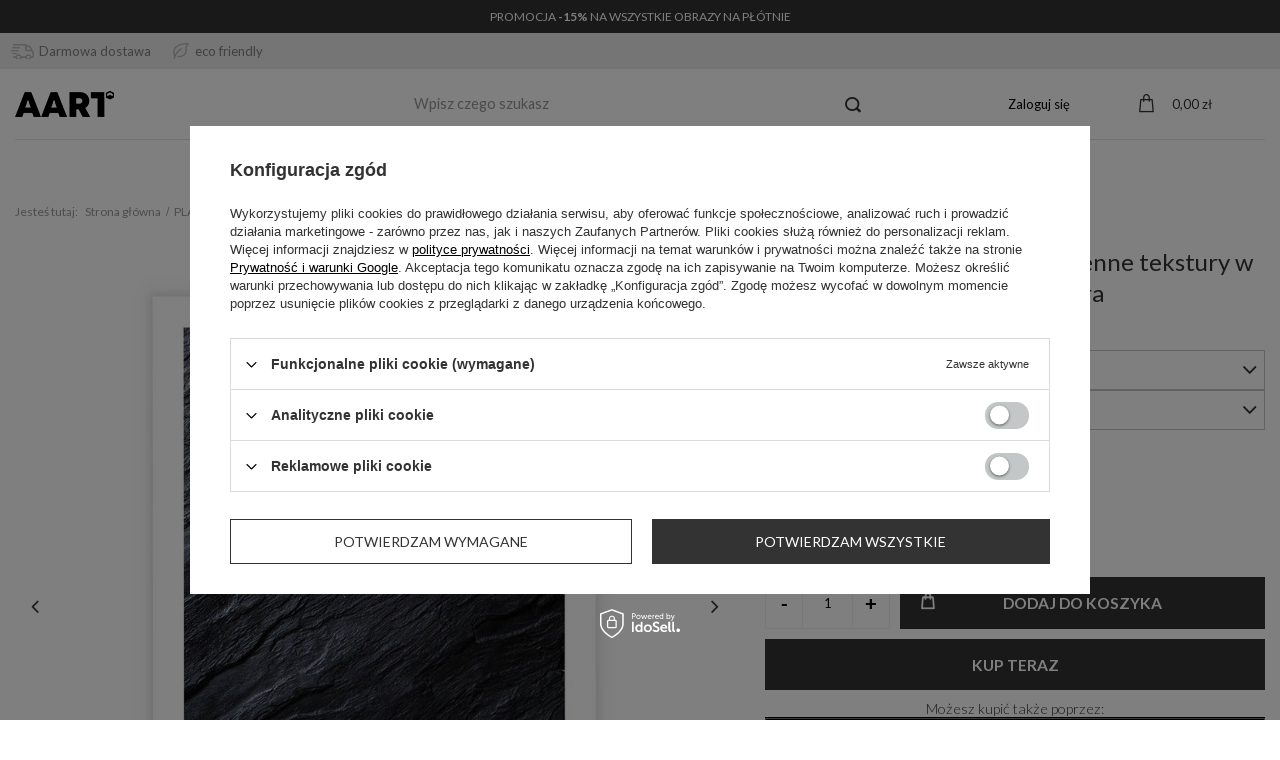

--- FILE ---
content_type: text/html; charset=utf-8
request_url: https://aart.pl/pl/products/plakat-bez-ramy-21x30-kamienne-tekstury-w-trojwymiarze-kamien-tekstura-69033
body_size: 38071
content:
<!DOCTYPE html>
<html lang="pl" class="--vat --gross " ><head><meta name='viewport' content='user-scalable=no, initial-scale = 1.0, maximum-scale = 1.0, width=device-width, viewport-fit=cover'/> <link rel="preload" crossorigin="anonymous" as="font" href="/gfx/standards/fontello.woff?v=2"><meta http-equiv="Content-Type" content="text/html; charset=utf-8"><meta http-equiv="X-UA-Compatible" content="IE=edge"><title>Plakat bez ramy 21x30 - Kamienne tekstury w trójwymiarze - sklep AART.pl</title><meta name="keywords" content="plakat bez ramy, kamień, tekstura, 3D"><meta name="description" content="Zapraszamy do sklepu internetowego aart.pl, gdzie znajdziesz plakat bez ramy 21x30 - Kamienne tekstury w trójwymiarze w różnych rozmiarach i przystępnych cenach. Odkryj naszą ofertę i nadaj swojemu wnętrzu unikalny charakter!"><link rel="icon" href="/gfx/pol/favicon.ico"><meta name="theme-color" content="#333"><meta name="msapplication-navbutton-color" content="#333"><meta name="apple-mobile-web-app-status-bar-style" content="#333"><link rel="preload stylesheet" as="style" href="/gfx/pol/style.css.gzip?r=1715069835"><script>var app_shop={urls:{prefix:'data="/gfx/'.replace('data="', '')+'pol/',graphql:'/graphql/v1/'},vars:{priceType:'gross',priceTypeVat:true,productDeliveryTimeAndAvailabilityWithBasket:false,geoipCountryCode:'US',currency:{id:'PLN',symbol:'zł',country:'pl',format:'###,##0.00',beforeValue:false,space:true,decimalSeparator:',',groupingSeparator:' '},language:{id:'pol',symbol:'pl',name:'Polski'},},txt:{priceTypeText:' brutto',},fn:{},fnrun:{},files:[],graphql:{}};const getCookieByName=(name)=>{const value=`; ${document.cookie}`;const parts = value.split(`; ${name}=`);if(parts.length === 2) return parts.pop().split(';').shift();return false;};if(getCookieByName('freeeshipping_clicked')){document.documentElement.classList.remove('--freeShipping');}if(getCookieByName('rabateCode_clicked')){document.documentElement.classList.remove('--rabateCode');}function hideClosedBars(){const closedBarsArray=JSON.parse(localStorage.getItem('closedBars'))||[];if(closedBarsArray.length){const styleElement=document.createElement('style');styleElement.textContent=`${closedBarsArray.map((el)=>`#${el}`).join(',')}{display:none !important;}`;document.head.appendChild(styleElement);}}hideClosedBars();</script><script src="/gfx/pol/menu_omnibus.js.gzip?r=1715069835"></script><meta name="robots" content="index,follow"><meta name="rating" content="general"><meta name="Author" content="AART na bazie IdoSell (www.idosell.com/shop).">
<!-- Begin LoginOptions html -->

<style>
#client_new_social .service_item[data-name="service_Apple"]:before, 
#cookie_login_social_more .service_item[data-name="service_Apple"]:before,
.oscop_contact .oscop_login__service[data-service="Apple"]:before {
    display: block;
    height: 2.6rem;
    content: url('/gfx/standards/apple.svg?r=1743165583');
}
.oscop_contact .oscop_login__service[data-service="Apple"]:before {
    height: auto;
    transform: scale(0.8);
}
#client_new_social .service_item[data-name="service_Apple"]:has(img.service_icon):before,
#cookie_login_social_more .service_item[data-name="service_Apple"]:has(img.service_icon):before,
.oscop_contact .oscop_login__service[data-service="Apple"]:has(img.service_icon):before {
    display: none;
}
</style>

<!-- End LoginOptions html -->

<!-- Open Graph -->
<meta property="og:type" content="website"><meta property="og:url" content="https://aart.pl/pl/products/plakat-bez-ramy-21x30-kamienne-tekstury-w-trojwymiarze-kamien-tekstura-69033
"><meta property="og:title" content="Plakat bez ramy 21x30 - Kamienne tekstury w trójwymiarze - kamień, tekstura"><meta property="og:description" content="Plakat bez ramy 21x30 - Kamienne tekstury w trójwymiarze"><meta property="og:site_name" content="AART"><meta property="og:locale" content="pl_PL"><meta property="og:image" content="https://aart.pl/hpeciai/1aa3196ef0e53417ca35fbaf9647c29a/pol_pl_Plakat-bez-ramy-21x30-Kamienne-tekstury-w-trojwymiarze-kamien-tekstura-69033_1.jpg"><meta property="og:image:width" content="930"><meta property="og:image:height" content="930"><script >
window.dataLayer = window.dataLayer || [];
window.gtag = function gtag() {
dataLayer.push(arguments);
}
gtag('consent', 'default', {
'ad_storage': 'denied',
'analytics_storage': 'denied',
'ad_personalization': 'denied',
'ad_user_data': 'denied',
'wait_for_update': 500
});

gtag('set', 'ads_data_redaction', true);
</script><script id="iaiscript_1" data-requirements="W10=" data-ga4_sel="ga4script">
window.iaiscript_1 = `<${'script'}  class='google_consent_mode_update'>
gtag('consent', 'update', {
'ad_storage': 'denied',
'analytics_storage': 'denied',
'ad_personalization': 'denied',
'ad_user_data': 'denied'
});
</${'script'}>`;
</script>
<!-- End Open Graph -->

<link rel="canonical" href="https://aart.pl/pl/products/plakat-bez-ramy-21x30-kamienne-tekstury-w-trojwymiarze-kamien-tekstura-69033" />

                <!-- Global site tag (gtag.js) -->
                <script  async src="https://www.googletagmanager.com/gtag/js?id=AW-16547541686"></script>
                <script >
                    window.dataLayer = window.dataLayer || [];
                    window.gtag = function gtag(){dataLayer.push(arguments);}
                    gtag('js', new Date());
                    
                    gtag('config', 'AW-16547541686', {"allow_enhanced_conversions":true});
gtag('config', 'G-X38VY7SG54');

                </script>
                            <!-- Google Tag Manager -->
                    <script >(function(w,d,s,l,i){w[l]=w[l]||[];w[l].push({'gtm.start':
                    new Date().getTime(),event:'gtm.js'});var f=d.getElementsByTagName(s)[0],
                    j=d.createElement(s),dl=l!='dataLayer'?'&l='+l:'';j.async=true;j.src=
                    'https://www.googletagmanager.com/gtm.js?id='+i+dl;f.parentNode.insertBefore(j,f);
                    })(window,document,'script','dataLayer','G-X38VY7SG54');</script>
            <!-- End Google Tag Manager -->
<!-- Begin additional html or js -->


<!--1|1|1| modified: 2024-04-26 11:50:42-->
<link rel="preconnect" href="https://fonts.googleapis.com">
<link rel="preconnect" href="https://fonts.gstatic.com" crossorigin>
<link href="https://fonts.googleapis.com/css2?family=Abril+Fatface&family=Lato:ital,wght@0,300;0,400;0,700;0,900;1,300;1,400;1,700;1,900&display=swap" rel="stylesheet">


<style>
aside .nav-link {
    padding-left: 15px !important;
}

.affix-top #menu_categories {
    display: block !important;
}

.dictionary__name_txt {
    word-break: normal !important;
}

@media only screen and (max-width: 979px){
.instagram__item a {
    width: 100vw !important;
}
aside .nav-link:after {
    content: "\f105" !important;
}
}

#menu_contact {
display: none !important;
}

#instagram {
background: #F4f4f4;
    text-align: center;
padding: 20px 0 40px 0;
margin-top: 60px; margin-bottom: 60px;
width: 100vw;
    position: relative;
    left: 50%;
    margin-left: -50vw;
}
#instagram  .instagram__label .headline {
justify-content: center;
}
#instagram .headline:after { display: none;}
#instagram  .instagram__items {  max-width: 1170px; align-items: center;  display: flex; margin: 0 auto; }
@media (max-width: 979px) {
#instagram  .instagram__items {    flex-direction: column;}

}

#menu_orders {
display: none !important;
}
#menu_account {
display: none !important;
}
#menu_regulations {
display: none !important;
}
#footer_links .footer_links_sub>li {
    width: 100% !important;
}


#menu_additional a.wishlist_link:before {
    content: "\E86D";
    font-family: FontAwesome;
    margin-right: 5px;
    font-size: 22px;
}


.topBasket__sub:after {
    content: "\E89F"; font-size: 18px;}
	
	#menu_search .menu_search__mobile:before, #menu_search .menu_search__submit:before {
 
    font-size: 16px;
}

.topBasket .badge {
    margin-left: -5px;
    position: static;
    height: 1rem;
    line-height: 1rem;
    min-width: 1rem;
    width: 1rem;
    order: 2;
    font-size: 9px;
    transform: none;
}


#menu_additional a {

    display: flex;
    align-items: center;
}

.contact_bar {
    display: block;
    background: #ebebeb;
    height: auto;
    border: 0;
    padding: 0;
    margin: 0;
    font-size: 13px;
    display: flex;
    justify-content: space-between;
padding: 10px;
    width: 100vw;
    margin-left: -50vw;
    left: 50%;
    position: relative;
}
html {
	font-size: 12px;
}

#menu_buttons2 {
    width: 100vw;
    position: relative;
    left: 50%;
    margin-left: -50vw;
}

#menu_buttons2 div.menu_button_wrapper { padding: 0 }



body footer{
    background: #f4f7f7;
    max-width: 100vw!important;

	}
	
body footer #footer_links { max-width: 1170px; }

#footer_links .footer_links#menu_orders,
#footer_links .footer_links#menu_account{
    border: 0;
	}
#footer_links .footer_links_sub > li.menu_orders_item i {
    display: none;
	}


#menu_categories {
    border-top: 0;
    border-bottom: 0;
}
#main_banner1.--html .main_slider__content {
        text-align: center;
		    color: #fff;
			    top: inherit;
    bottom: 0;
    transform: translateY(-20%);
} 
#main_banner1 .main_slider__description {
    font-size: 14px;
    font-weight: 400;
    text-transform: uppercase;
    margin-top: 20px;
text-shadow: 0px 0px 21px rgba(0, 0, 0, 1);
}
#main_banner1.--html .main_slider__content h2 {   
    color: #fff;
    font-family: 'Abril Fatface', cursive;
    font-weight: normal;
    font-size: 90px;
text-shadow: 0px 0px 21px rgba(0, 0, 0, 1);
}
@media (max-width: 978px){ 
#main_banner1.--html .main_slider__content h2 {  font-size: 30px;  }
}

body .hotspot.--slider .headline:after,
.big_label:after, .headline:after {
content: " ";
    width: 20px;
    height: 1px;
    background: #000;
    position: absolute;
    bottom: 5px;
    left: 0;
    top: inherit;
    right: inherit;
    z-index: 1;
}

.big_label, .headline {
    font-size: 22px;
    font-weight: 300;
    color: #000;
    position: relative;
}


.product__icon {
    background: #fff
}


header .nav-link {
font-size: 13px;
}

@media (min-width: 979px){
#logo {
    height: 70px;}
	}
#menu_additional a {
    font-size: 13px;
    text-decoration: none;
    font-weight: 400;}
}
.topBasket__sub strong {
    font-size: 13px;
}

@media (min-width: 979px){
#menu_search .menu_search__input {
border-bottom: 1px solid  #ebebeb;
border-top:0; border-left: 0; border-right: 0;
}
}

.search_name .search_name__label {
    text-align: left;
    justify-content: left;
    width: 100%;
    font-size: 22px;
    padding: 0 0 1rem 0!important;
}

body .product__prices .price { font-size: 14px;}





body .breadcrumbs,
.breadcrumbs ol > li a {
    font-size: 12px;
    color: #999999;}
	}

body .breadcrumbs a {

    color: #999999;}	
	
body .breadcrumbs li.bc-active { color: #333}


	.breadcrumbs ol > li:after {
    content: "/";}

.nslt, .usp {
    max-width: 1170px;
    margin: 50px auto;
}
.nslt {
    background: #f9f9f9;
    padding: 10px;
}

.usp img {
    float: left;
    margin-right: 20px;
}

.usp .u-title {
    font-weight: 600;
    font-size: 15px;
    margin-bottom: 10px;}
	
.usp .u-subtitle	{font-weight: 300;
    font-size: 12px;}
	
	
	@media (max-width: 979px){
	.col-xs-12 { margin-bottom: 20px}
	}
.box-box001 {
overflow: hidden;
text-align: center;
}


.nslt {
display: flex;
    align-items: center;
    justify-content: center;
}
.nslt p { font-size: 16px; font-weight: 600}
.nslt form {
display: flex;
    align-items: center;
	}
	
.nslt .form-group {
        margin: 0 20px 0 40px;
}

.nslt input.newsletter_form_field {    background: #f4f4f4;
    border: 0;}

.bars_top.bars {
width: 100vw;
    margin-left: -50vw;
    left: 50%;
    position: relative;
    margin-top: 0;
    margin-bottom: 0;
    padding: 0;
    font-size: 14px;
	display: block!important;
}
.bars_top.bars .bars__content { font-size: 12px;}
.bars_top.bars .bars__item { 
    padding: 0;
    margin: 0!important;
    background-color: #333!important;
    border: 0!important;
 }
.bars_top .bars__close {     display: none; }

.box001 {     text-align: center; }


.nslt .form-group .form-control+.control-label { background: transparent; }

.nslt .form-group .form-control+.control-label { background: transparent; }

.nslt .newsletter_button_add {
height: 45px;
}

.nslt .form-group {
    margin: 0 20px 0 40px;
    width: 400px;
}

@media (max-width: 979px) {
.nslt {flex-direction: column; text-align: center}
.nslt p {
    margin-bottom: 10px;
	}
	.nslt .form-group { width: auto;}
}


.contact_bar .max-width-1200 {
    display: flex;
    align-items: center;
    width: 100%;
    color: #808080;
}
.contact_bar .max-width-1200 div {     display: flex;  margin-right: 20px }
.contact_bar .max-width-1200 div img { margin-right: 5px }

.shopping_list_top:hover .slt_lists,
.shopping_list_top .slt_link:after {
    display: none!important;
}

.topBasket__sub:before {
    display: none!important;
}
body .topBasket__sub strong {
    font-size: 13px;
    font-weight: 400;
}

#main_banner1 .main_slider__button{
   background: #fff;
    color: #333;
    border: 0;
    font-size: 14px;
}
#main_banner1 .main_slider__button:hover {
   background: #333;
    color: #fff;
}
.bgimg-2 .btn {
    background: #fff;
    color: #333;
    font-size: 14px;
}
.bgimg-2 .btn:hover {
    background: #333;
    color: #fff;
    font-size: 14px;
}
#footer_links a{
    color: #999;
    font-size: 14px;
}
#footer_links .footer_links_label {
	font-size: 14px; font-weight: 600;
	color: #000;
	    text-transform: uppercase;
    margin: 0 0 20px 0;
}

.box-box001 p {
font-weight: 400;
    color: #333;
    font-size: 14px;
}
.box-box001 .box-up {
    display: flex;
justify-content: space-between;
    align-items: center;
}
.box-box001 .btn {
background: #f1f1f1;
    font-weight: 400;
    font-size: 14px;
    height: 35px;
    line-height: 35px; width: 35px;
    padding: 0 10px;
}
.box-box001  .box-up-big .btn { width: 100px;}
.box-box001 .btn:hover {
    background: #000; color: #fff!important;
}

#menu_additional .account_link:before {
    display: none;
}

#menu_additional .account_link, #menu_additional .wishlist_link {
    display: flex;
    flex-direction: row;
    align-items: center;
}
#menu_additional a.wishlist_link:before { height: auto;}


#menu_contact,
#menu_contact ul
 {
    background: #f4f7f7;
	}
	
#menu_contact {
    background: #f4f7f7;
    margin: 0;

    padding: 20px;
    font-size: 14px;
}
.footer_settings { padding: 0 20px;}

#projector_productname .product_name__firm_logo {
    display: none!important;
}
#projector_productname .product_name__name {
    font-size: 24px;
    font-weight: 400;
}
#projector_productname .product_name__block.--description {
    font-size: 14px;
    line-height: 1.5;
    font-weight: 300;
}

 .projector_bundle__rebate {
    background: #f9f9f9;
    border: 0;
    font-size: 13px;
    font-weight: 300;
}

#projector_form .projector_bundle__label {
    font-size: 16px;
    text-transform: uppercase;
	}
#projector_form .projector_bundle__item {

    padding: 0;
}

#projector_form .projector_bundle__name {
    font-size: 12px;
    margin-top: 10px!important;
}
#projector_form .projector_shipping_info {
    font-size: 13px;
    font-weight: 300;}
	
	.projector_details .projector_actions__action.--compare {     display: none;}
	
 .projector_details .projector_prices__price {
    font-size: 30px;
    font-weight: 800;
}

.projector_details__wrapper {
	font-size: 13px;
    font-weight: 300;
}

#menu_search.--focus .menu_search__block {
    position: relative;
    top: inherit;
    left: inherit;
    width: auto;
    background: transparent;
    box-shadow: none;
	border-bottom: 1px solid  #ebebeb;
}


@media (max-width: 756px){

html:not(.--scroll-down):not(.scroll):not(.sidebar_open):not(.--search-open):not(.--ios) .main_page #menu_search .menu_search__mobile {
    visibility: unset;
    opacity: 1;
}
html:not(.--scroll-down):not(.scroll):not(.sidebar_open):not(.--search-open):not(.--ios) .main_page #menu_search .menu_search__block {
    display: none;
	}
}

.shopping_list_top_mobile { display: none;}

@media (max-width: 978px){
html:not(.--scroll-down) #layout {
    margin-top: 0!important;
}}


@media (max-width: 978px){
.main_page #layout {
    margin-top: 0x!important;
}}


.breadcrumbs:before {

    background: #fff;
	}
	
@media (max-width: 978px){
.mobileCategories__item a {

    text-transform: uppercase;
    font-weight: 300;
	}

.login_menu_block {
    font-weight: 300;
    text-transform: uppercase;
    font-size: 14px;
}
#login_menu_block a i, #login_menu_block span.font_icon { display: none; }
#login_menu_block a { border: 0; }
aside #menu_contact { padding: 0 }
aside #menu_contact ul>li:before { display: none}
}


aside .nav-link {
    color: #333;
    font-weight: 300;
    border-bottom: 0;
	}

@media (max-width: 978px){
html.--search-open #menu_search .menu_search__item.--input {
     border-bottom: 0;
}
#menu_search .menu_search__input {
    font-size: 14px;
    border-bottom: 1px solid #eee;
    font-weight: 300;
}
}


.cm {
    overflow: inherit;
}

.bgimg-2 {
    width: 100vw;
    margin-left: -50vw;
    left: 50%;
}

.box-box001 {
    margin-bottom: 40px;
}


#main_cms2 .box-box001 {
 text-align: left;
}
#main_cms2 .box-box001 .btn {

    width: auto;
	}

.box-box001 p.headline {
    font-weight: 300;
    color: #333;
    font-size: 22px;
}

.topBasket__sub {
    display: flex;
    align-items: center;
    justify-content: center;
	}


aside .nav-header .nav-link {
    font-weight: 500;
    font-size: 14px;
    text-transform: uppercase;
}

header .navbar-subnav {
border: 0; 
    box-shadow: none;
}
header .navbar-subnav .nav-link {
    font-size: 13px;
    font-weight: 400;
}


@media (max-width: 978px){
html.sidebar_open #menu_search .menu_search__block {    display: none;}
}


@media (max-width: 978px){
.bars_top.bars .bars__content,
.contact_bar .max-width-1200 {
    font-size: 10px;
}
#main_banner1 .main_slider__button {

    height: 20px;
    display: inline-flex;
    align-items: center;
    justify-content: center;
    font-size: 12px;
}
#main_banner1 .main_slider__description {
    font-size: 12px;
    margin-top: 10px;
}
.box001 h2 {
    font-size: 30px;
}
.bgimg-2 .btn { 
display: inline;
}
}

@media only screen and (max-width: 1024px)
.bgimg-2 {
    min-height: 400px;
}

#links_footer_4 {
    font-size: 14px;
    color: #999;
    font-weight: 400;
    margin: 20px 0;
    line-height: 1.7;
}

.footer_settings .price_info {
    display: none!important;
}

.idosell:before {
 
    background: transparent;
	}
@media (min-width: 757px){
#footer_links .footer_links {
    flex-basis: inherit;
    padding: 20px 10px;
	}
	}
	
#footer_links .footer_links {
    margin-bottom: 0;
}
#links_footer_4 li { margin-bottom: 10px;}


.mobileCategories__item a {
    height: 4rem;
}

@media (max-width: 978px){
html.sidebar_open aside .shopping_list_menu {
    padding-top: 0;
}

aside .navbar-nav,
.login_menu_block { margin-top: 20px }

}

aside #menu_contact ul>li {
border: 0; padding: 10px 0;
}
aside #menu_contact ul { border-top: 1px solid #ddd; margin-top: 20px; padding-top: 10px}


@media (min-width: 979px){
.main_page .article__block .article__item {
    flex: 0 0 33.333%;
    max-width: 33.333%;

}
}
.article__block .article__description { display: none }

.article__block .article__name {
    font-size: 14px;
    text-transform: none;
    letter-spacing: .06rem;
    font-weight: 500;
    color: #333;
    text-decoration: none;
}

.article__block .article__more_link {
    font-size: 13px;
    font-weight: 300;
    text-decoration: none;
}


.product__prices .price:not(.--max):not(.--points) {
    font-size: 14px;
    line-height: 2.7rem;
}

.product__name {

    font-weight: 400;
    font-size: 14px;

}

#menu_categories2 .menu_categories_label.menu_go_up:after,
.product__prices .price.--max,
.product__prices .omnibus_price {     display: none;}

#search .product:hover {
    border: 1px solid transparent;
}

.search_description.--top .search_description__wrapper, 
.search_description.--top .search_categoriesdescription_next, 
.search_description.--top .hide_description {
    max-width: 100%;
	    text-align: left;
    font-size: 13px;
    color: #919191;
    font-weight: 400;
}
.search_description__wrapper p { line-height: 1.8}

.search_description.--top {
    border-bottom: 0;
    margin-bottom: 60px;
}


#menu_categories2 .menu_categories_label {
    text-transform: uppercase;
    font-size: 14px;
    font-weight: 600;
	}
#menu_categories2 ul {
    font-size: 13px;
}
#menu_categories2 ul a {     color: #919191;} 


.usp .box-item {
display: flex;
    align-items: flex-start;
}
.photos__link.--nav.--active, .photos__link.--nav:hover {
    border: 1px solid #e1e1e1;
}

.photos__link.--nav {
    border: 1px solid #fff;
    background: #f9f9f9;
}

.footer-icon {
    display: flex; margin-top: 20px;
}
.footer-icon a { margin-right: 10px}


.hotspot.--slider .headline:after {
    background-color: transparent;
	}
	
	
	
.projector_buy__button	{position: relative; }
.projector_buy__button:before {
 content: "\E89F";
    font-family: FontAwesome;
	position: absolute;
    left: 20px;
	}
.projector_details .projector_buy__number_wrapper {

    background: #fff;

    border: 1px solid #f1f1f1;
}
.projector_details .projector_buy__number {
    background: #fff;
    border-left: 1px solid #f1f1f1;
	border-right: 1px solid #f1f1f1;
}


.shopping_list_menu .slm_lists__manage:before,
.shopping_list_menu .slm_bought__link:before,
.shopping_list_menu .slm_lists__nav_link:before { display: none;}

.shopping_list_menu .slm_lists__nav_link,
.shopping_list_menu .slm_lists__manage,
.shopping_list_menu .slm_bought__link {
    font-size: 13px;
    font-weight: 400;
    color: #999;
}

@media (min-width: 979px){
.shopping_list_menu .slm_lists {
    margin-bottom: 1.5rem;
}}

.shopping_list_menu .slm_info__list_item {
    font-size: 13px;
    line-height: 1.4;
    color: #999;
}

.sl_header__options {
    display: none;
}

.shopping_list__block.--settings {
    background: #f9f9f9;
    padding: 10px 0;
}
body .sl_settings__item  { margin-bottom: 0!important}


.form-control.form-control {
border: 1px solid #ebebeb;
 }
 #client_new_social .service_item, #cookie_login_social_more .service_item {
     border-color: #ebebeb;
 }
 .radio label, .checkbox label {
    font-weight: 300;
    font-size: 14px;
}



.search_description {
grid-area: search_description;
}

@media (min-width: 979px){
header {
    grid-template-areas:
        "bars_top bars_top bars_top bars_top"
        "rabateCode rabateCode rabateCode rabateCode"
        "freeShipping freeShipping freeShipping freeShipping"
        "logo menu_search menu_settings menu_basket"
        "menu_categories menu_categories menu_categories menu_categories"
        "search_description search_description search_description search_description"
        "breadcrumbs breadcrumbs breadcrumbs breadcrumbs";
}
}


.search_description .top_baner {
    position: relative;
    display: flex;
    align-items: center;
    justify-content: center;
}
.search_description .top_baner p {
    position: absolute;
    color: #fff;
    color: #fff;
    font-family: 'Abril Fatface', cursive;
    font-weight: normal;
    font-size: 40px;
 text-transform: uppercase;
}



#content .search_name, #content .search_description.--top {
    display: block;
}
.sl_choose__item.--top.sl_dialog_close { display: none!important; }

.search_description.--top .search_name {
    margin: 1rem 0; }
.search_description.--top { margin: 0 0 2rem 0}

.search_description.--bottom.cm .search_description__wrapper {
    width: 100vw;
    margin-left: -50vw;
    left: 50%;
    position: relative;
}

#projector_longdescription {
    line-height: 1.4;
    font-size: 14px;
    color: #999;}
#projector_longdescription p {
    line-height: 1.4;
}
.box-desc-main .box-txt {
align-items: center;
    justify-content: center;
    display: flex; padding: 3rem!important;
}
.box-desc-main .box-txt ul li { margin-bottom: 1rem}
#projector_longdescription .box-desc-main .col-md-6 {
padding: 0
}
#projector_longdescription .box-desc-main .row { margin: 0;}
.box-desc-main .box-img {
justify-content: center;
    display: flex;
}
@media (max-width: 979px) {
.box-desc-main .box-img { order: 2; margin-bottom: 0;}
.box-desc-main .box-txt { order: 1; margin-bottom: 0;}
}

#projector_longdescription h2  {
    font-size: 16px;
    color: #000;
    text-align: center;
    margin-bottom: 2rem;
	}
.box-desc-main {margin: 0px 0px 20px 0px;}

#projector_in_bundle { display: none;}
.longdescription:before { border: 0}

#add_info .srodek { display: none}
.projector_details__info.projector_info { display: none}

#add_info .srodek { margin: 0 0 10px 0; color: #c1c1c1; }
#add_info  h2 {    padding: 10px 0;
    border-top: 1px solid #f1f1f1;}



.container-yt {
  position: relative;
  overflow: hidden;
  width: 100%;
  padding-top: 56.25%; /* 16:9 Aspect Ratio (divide 9 by 16 = 0.5625) */
}

.responsive-iframe {
  position: absolute;
  top: 0;
  left: 0;
  bottom: 0;
  right: 0;
  width: 100%;
  height: 100%;
}

@media (max-width: 978px){
body .contact_bar .max-width-1200 div { margin-right: 10px;}

body .search_description .top_baner p { font-size: 18px;}
}

.box-desc-main .box-txt ul { padding: 0}


@media (min-width: 978px){
header .navbar-subnav.--cols3 {
    width: 100%;
}
header .navbar-subnav.--cols3 li.nav-item.nav-merge{
    flex: 0 0 20%;
    max-width: 20%;
}
header .navbar-subnav.--cols3 li#wrapimg {
    flex: 0 0 40%;
    max-width: 40%;
}
header .navbar-nav>li:hover>ul {
    display: flex;
}
#wrapimg {
display: flex;
    flex-wrap: wrap;
}
#wrapimg li {
    flex: 0 0 33.3333%;
    max-width: 33.333%;
}
}


header .nav-link {
    font-weight: bold;
}
header .navbar-subnav .nav-link {
    text-decoration: underline;
	}
header .navbar-subsubnav .nav-link {
	 text-decoration: none;
}
#menu_additional a.wishlist_link:before {
display: none;}

@media (min-width: 757px){
.breadcrumbs ol>li.--more:hover .breadcrumbs__sub {
    min-width: 150px;
}
}

@media (min-width: 979px){
#menu_search.--focus.--open .menu_search__item.--results {
 background: #f9f9f9;
}
}

#menu_search .search_result__label {
    font-size: 1.1rem;
    margin-bottom: 1rem;
    display: block;
    text-transform: uppercase;
}

#menu_search .search_result__item:not(.--button-all) {
    padding: 0.5rem 0;
    font-size: 1rem;
    color: #333;
    text-transform: uppercase;
    text-decoration: none;
}

@media (max-width: 756px){
html:not(.--ios) .main_page {
    padding-top: 0;
}}

</style>
<!--11|1|1| modified: 2024-05-07 10:53:52-->
<style>
#projector_status_description {
color: #3ac569 !important;
font-weight: bold !important;
}

#component_projector_cms {
display: none !important;
}

#projector_productname .product_name__block.--description {
    display: none !important;
}

.traits__item {
    display: block !important;
text-align: center;
}

.traits__label {
    color: #f4f7f7 !important;
font-size: 10px;
}

.traits__value {
    color: #f4f7f7 !important;
    font-size: 10px;
}

.box-desc-main .box-img {
    padding-left: 0 !important;
    padding-right: 0 !important;
}

.dictionary__value {
    display: inline-block !important;
    margin-right: 10px;
}

.dictionary__group {
    margin-left: 15px;
    margin-right: 15px;
}

.longdescription:before {
    padding-bottom: 0 !important;
}

.dictionary__name_txt {
    font-weight: bold;
text-transform: uppercase;
}

.dictionary {
    grid-template-columns: 1fr !important;
}

.dictionary__param:nth-child(even) {
background: #f1f1f1;
padding: 10px 0;
}
.dictionary__param:nth-child(odd) {background: #fff;}

.dictionary__picture {
    display: none !important;
}

.naglowek_r {
cursor: pointer;
}

.naglowek {
cursor: pointer;
}
</style>
<!--17|1|1-->
<style>
@media only screen and (min-width: 979px){
.photos.--nav-slider-bottom .photos__photo.--nav {
    max-height: 120px !important;
}

.photos.--nav-slider-bottom .photos__figure.--nav {
    height: 120px !important;
}
}
</style>
<!--18|1|1| modified: 2023-10-19 22:22:17-->
<style>
@media only screen and (min-width: 979px){
.product__icon img {
    max-height: none !important;
}

.product__icon {
    height: auto !important;
}
}
</style>
<!--26|1|1| modified: 2025-01-22 23:32:42-->
<style>
/*
header .navbar-subnav {
    margin-top: 2px;
}
*/

#menu_categories {
    border-top: 1px solid rgba(0, 0, 0, 0.1) !important;
}

header .nav-link {
    font-family: 'Lato', 'Poppins', Arial, sans-serif;
    font-weight: normal !important;
    font-size: 13px;
}

@media only screen and (min-width: 979px){  
  .product__icon img {
        width: 670px;
    }
}

.max-width-1200 {
    max-width: 1600px !important;
}

.nslt, .usp {
    max-width: 1600px !important;
}

.shopping_list_top {
    display: none !important;
}

header .navbar-collapse ul {
    justify-content: center;
}
</style>

<!-- End additional html or js -->
                <script>
                if (window.ApplePaySession && window.ApplePaySession.canMakePayments()) {
                    var applePayAvailabilityExpires = new Date();
                    applePayAvailabilityExpires.setTime(applePayAvailabilityExpires.getTime() + 2592000000); //30 days
                    document.cookie = 'applePayAvailability=yes; expires=' + applePayAvailabilityExpires.toUTCString() + '; path=/;secure;'
                    var scriptAppleJs = document.createElement('script');
                    scriptAppleJs.src = "/ajax/js/apple.js?v=3";
                    if (document.readyState === "interactive" || document.readyState === "complete") {
                          document.body.append(scriptAppleJs);
                    } else {
                        document.addEventListener("DOMContentLoaded", () => {
                            document.body.append(scriptAppleJs);
                        });  
                    }
                } else {
                    document.cookie = 'applePayAvailability=no; path=/;secure;'
                }
                </script>
                                <script>
                var listenerFn = function(event) {
                    if (event.origin !== "https://payment.idosell.com")
                        return;
                    
                    var isString = (typeof event.data === 'string' || event.data instanceof String);
                    if (!isString) return;
                    try {
                        var eventData = JSON.parse(event.data);
                    } catch (e) {
                        return;
                    }
                    if (!eventData) { return; }                                            
                    if (eventData.isError) { return; }
                    if (eventData.action != 'isReadyToPay') {return; }
                    
                    if (eventData.result.result && eventData.result.paymentMethodPresent) {
                        var googlePayAvailabilityExpires = new Date();
                        googlePayAvailabilityExpires.setTime(googlePayAvailabilityExpires.getTime() + 2592000000); //30 days
                        document.cookie = 'googlePayAvailability=yes; expires=' + googlePayAvailabilityExpires.toUTCString() + '; path=/;secure;'
                    } else {
                        document.cookie = 'googlePayAvailability=no; path=/;secure;'
                    }                                            
                }     
                if (!window.isAdded)
                {                                        
                    if (window.oldListener != null) {
                         window.removeEventListener('message', window.oldListener);
                    }                        
                    window.addEventListener('message', listenerFn);
                    window.oldListener = listenerFn;                                      
                       
                    const iframe = document.createElement('iframe');
                    iframe.src = "https://payment.idosell.com/assets/html/checkGooglePayAvailability.html?origin=https%3A%2F%2Faart.pl";
                    iframe.style.display = 'none';                                            

                    if (document.readyState === "interactive" || document.readyState === "complete") {
                          if (!window.isAdded) {
                              window.isAdded = true;
                              document.body.append(iframe);
                          }
                    } else {
                        document.addEventListener("DOMContentLoaded", () => {
                            if (!window.isAdded) {
                              window.isAdded = true;
                              document.body.append(iframe);
                          }
                        });  
                    }  
                }
                </script>
                <script>let paypalDate = new Date();
                    paypalDate.setTime(paypalDate.getTime() + 86400000);
                    document.cookie = 'payPalAvailability_PLN=-1; expires=' + paypalDate.getTime() + '; path=/; secure';
                </script><script src="/data/gzipFile/expressCheckout.js.gz"></script><script type="text/javascript" src="/expressCheckout/smileCheckout.php?v=3"></script><style>express-checkout:not(:defined){-webkit-appearance:none;background:0 0;display:block !important;outline:0;width:100%;min-height:48px;position:relative}</style><link rel="preload" as="image" href="/hpeciai/bb3d6d90f92cd9a9f8c8d1ea0ccdfadc/pol_pm_Plakat-bez-ramy-21x30-Kamienne-tekstury-w-trojwymiarze-kamien-tekstura-69033_1.jpg"><style>
							#photos_slider[data-skeleton] .photos__link:before {
								padding-top: calc(930/930* 100%);
							}
							@media (min-width: 979px) {.photos__slider[data-skeleton] .photos__figure:not(.--nav):first-child .photos__link {
								max-height: 930px;
							}}
						</style></head><body><div id="container" class="projector_page container max-width-1200"><header class=" commercial_banner"><script class="ajaxLoad">app_shop.vars.vat_registered="true";app_shop.vars.currency_format="###,##0.00";app_shop.vars.currency_before_value=false;app_shop.vars.currency_space=true;app_shop.vars.symbol="zł";app_shop.vars.id="PLN";app_shop.vars.baseurl="http://aart.pl/";app_shop.vars.sslurl="https://aart.pl/";app_shop.vars.curr_url="%2Fpl%2Fproducts%2Fplakat-bez-ramy-21x30-kamienne-tekstury-w-trojwymiarze-kamien-tekstura-69033";var currency_decimal_separator=',';var currency_grouping_separator=' ';app_shop.vars.blacklist_extension=["exe","com","swf","js","php"];app_shop.vars.blacklist_mime=["application/javascript","application/octet-stream","message/http","text/javascript","application/x-deb","application/x-javascript","application/x-shockwave-flash","application/x-msdownload"];app_shop.urls.contact="/pl/contact";</script><div id="viewType" style="display:none"></div><div class="bars_top bars"><div class="bars__item" id="bar25" style="--background-color:;--border-color:;--font-color:#ffffff;"><div class="bars__wrapper"><div class="bars__content"> PROMOCJA <strong>-15%</strong> NA WSZYSTKIE OBRAZY NA PŁÓTNIE</div></div></div></div><script>document.documentElement.style.setProperty('--bars-height',`${document.querySelector('.bars_top').offsetHeight}px`);</script><div id="logo" class="d-flex align-items-center"><a href="/" target="_self"><picture><source media="(min-width:979px)" srcset="/data/gfx/mask/pol/logo_1_big.png" widthset="100" heightset="26"></source><source media="(min-width:757px)" srcset="/data/gfx/mask/pol/1210850937.png" widthset="100" heightset="26"></source><img src="/data/gfx/mask/pol/logo_1_small.png" alt="Logo zmienisz w MODERACJA &gt; Wygląd elementów w sklepie &gt; Zarządzanie wyglądem elementów sklepu" width="100" height="26"></picture></a></div><form action="https://aart.pl/pl/search" method="get" id="menu_search" class="menu_search"><a href="#showSearchForm" class="menu_search__mobile"></a><div class="menu_search__block"><div class="menu_search__item --input"><input class="menu_search__input" type="text" name="text" autocomplete="off" placeholder="Wpisz czego szukasz"><button class="menu_search__submit" type="submit"></button></div><div class="menu_search__item --results search_result"></div></div></form><div id="menu_settings" class="align-items-center justify-content-center justify-content-lg-end"><div id="menu_additional"><a class="account_link" href="https://aart.pl/pl/login.html">Zaloguj się</a><div class="shopping_list_top" data-empty="true"><a href="https://aart.pl/pl/shoppinglist" class="wishlist_link slt_link">Listy zakupowe</a><div class="slt_lists"><ul class="slt_lists__nav"><li class="slt_lists__nav_item" data-list_skeleton="true" data-list_id="true" data-shared="true"><a class="slt_lists__nav_link" data-list_href="true"><span class="slt_lists__nav_name" data-list_name="true"></span><span class="slt_lists__count" data-list_count="true">0</span></a></li></ul><span class="slt_lists__empty">Dodaj do nich produkty, które lubisz i chcesz kupić później.</span></div></div></div></div><div class="shopping_list_top_mobile" data-empty="true"><a href="https://aart.pl/pl/shoppinglist" class="sltm_link"></a></div><div class="sl_choose sl_dialog"><div class="sl_choose__wrapper sl_dialog__wrapper"><div class="sl_choose__item --top sl_dialog_close mb-2"><strong class="sl_choose__label">Zapisz na liście zakupowej</strong></div><div class="sl_choose__item --lists" data-empty="true"><div class="sl_choose__list f-group --radio m-0 d-md-flex align-items-md-center justify-content-md-between" data-list_skeleton="true" data-list_id="true" data-shared="true"><input type="radio" name="add" class="sl_choose__input f-control" id="slChooseRadioSelect" data-list_position="true"><label for="slChooseRadioSelect" class="sl_choose__group_label f-label py-4" data-list_position="true"><span class="sl_choose__sub d-flex align-items-center"><span class="sl_choose__name" data-list_name="true"></span><span class="sl_choose__count" data-list_count="true">0</span></span></label><button type="button" class="sl_choose__button --desktop btn --solid">Zapisz</button></div></div><div class="sl_choose__item --create sl_create mt-4"><a href="#new" class="sl_create__link  align-items-center">Stwórz nową listę zakupową</a><form class="sl_create__form align-items-center"><div class="sl_create__group f-group --small mb-0"><input type="text" class="sl_create__input f-control" required="required"><label class="sl_create__label f-label">Nazwa nowej listy</label></div><button type="submit" class="sl_create__button btn --solid ml-2 ml-md-3">Utwórz listę</button></form></div><div class="sl_choose__item --mobile mt-4 d-flex justify-content-center d-md-none"><button class="sl_choose__button --mobile btn --solid --large">Zapisz</button></div></div></div><div id="menu_basket" class="topBasket"><a class="topBasket__sub" href="/basketedit.php"><span class="badge badge-info"></span><strong class="topBasket__price">0,00 zł</strong></a><div class="topBasket__details --products" style="display: none;"><div class="topBasket__block --labels"><label class="topBasket__item --name">Produkt</label><label class="topBasket__item --sum">Ilość</label><label class="topBasket__item --prices">Cena</label></div><div class="topBasket__block --products"></div><div class="topBasket__block --oneclick topBasket_oneclick" data-lang="pol"><div class="topBasket_oneclick__label"><span class="topBasket_oneclick__text --fast">Szybkie zakupy <strong>1-Click</strong></span><span class="topBasket_oneclick__text --registration"> (bez rejestracji)</span></div><div class="topBasket_oneclick__items"><span class="topBasket_oneclick__item --googlePay" title="Google Pay"><img class="topBasket_oneclick__icon" src="/panel/gfx/payment_forms/237.png" alt="Google Pay"></span></div></div></div><div class="topBasket__details --shipping" style="display: none;"><span class="topBasket__name">Koszt dostawy od</span><span id="shipppingCost"></span></div></div><nav id="menu_categories" class="wide"><button type="button" class="navbar-toggler"><i class="icon-reorder"></i></button><div class="navbar-collapse" id="menu_navbar"><ul class="navbar-nav mx-md-n2"><li class="nav-item"><span title="OBRAZY NA PŁÓTNIE" class="nav-link" >OBRAZY NA PŁÓTNIE</span><ul class="navbar-subnav"><li class="nav-item"><span title="Obrazy" class="nav-link" >Obrazy</span><ul class="navbar-subsubnav"><li class="nav-item"><a  href="https://aart.pl/pl/menu/kategorie-280" target="_self" title="Wszystkie obrazy" class="nav-link" >Wszystkie obrazy</a></li><li class="nav-item"><a  href="https://aart.pl/pl/menu/kategorie-280" target="_self" title="Nowości" class="nav-link" >Nowości</a></li><li class="nav-item"><a  href="https://aart.pl/pl/menu/kategorie-280" target="_self" title="Bestsellery" class="nav-link" >Bestsellery</a></li></ul></li><li class="nav-item empty"><a  href="/pl/menu/akwarela-287" target="_self" title="obrazek4" class="nav-link nav-gfx" ><img class="gfx_lvl_2" alt="obrazek4" title="obrazek4" src="/data/gfx/pol/navigation/1_1_i_256.jpg"><span class="gfx_lvl_2 d-none">obrazek4</span></a></li><li class="nav-item"><a  href="/pl/menu/kategorie-280" target="_self" title="Kategorie" class="nav-link" >Kategorie</a><ul class="navbar-subsubnav more show"><li class="nav-item"><a  href="/pl/menu/abstrakcja-281" target="_self" title="Abstrakcja" class="nav-link" >Abstrakcja</a></li><li class="nav-item"><a  href="/pl/menu/akwarela-287" target="_self" title="Akwarela" class="nav-link" >Akwarela</a></li><li class="nav-item"><a  href="/pl/menu/architektura-286" target="_self" title="Architektura" class="nav-link" >Architektura</a></li><li class="nav-item"><a  href="/pl/menu/boho-285" target="_self" title="Boho" class="nav-link" >Boho</a></li><li class="nav-item"><a  href="/pl/menu/botaniczne-284" target="_self" title="Botaniczne" class="nav-link" >Botaniczne</a></li><li class="nav-item"><a  href="/pl/menu/czarno-biale-283" target="_self" title="Czarno-białe" class="nav-link" >Czarno-białe</a></li><li class="nav-item"><a  href="/pl/menu/dla-dzieci-282" target="_self" title="Dla dzieci" class="nav-link" >Dla dzieci</a></li><li class="nav-item"><a  href="/pl/menu/glamour-355" target="_self" title="Glamour" class="nav-link" >Glamour</a></li><li class="nav-item"><a  href="/pl/menu/gory-i-las-294" target="_self" title="Góry i Las" class="nav-link" >Góry i Las</a></li><li class="nav-item"><a  href="/pl/menu/graffiti-293" target="_self" title="Graffiti" class="nav-link" >Graffiti</a></li><li class="nav-item"><a  href="/pl/menu/japonia-i-orient-292" target="_self" title="Japonia i Orient" class="nav-link" >Japonia i Orient</a></li><li class="nav-item"><a  href="/pl/menu/jedzenie-289" target="_self" title="Jedzenie" class="nav-link" >Jedzenie</a></li><li class="nav-item"><a  href="/pl/menu/kawa-291" target="_self" title="Kawa" class="nav-link" >Kawa</a></li><li class="nav-item"><a  href="/pl/menu/kosmos-290" target="_self" title="Kosmos" class="nav-link" >Kosmos</a></li><li class="nav-item"><a  href="/pl/menu/kwiaty-i-rosliny-288" target="_self" title="Kwiaty i Rośliny" class="nav-link" >Kwiaty i Rośliny</a></li><li class="nav-item"><a  href="/pl/menu/loft-i-industrialne-299" target="_self" title="Loft i Industrialne" class="nav-link" >Loft i Industrialne</a></li><li class="nav-item"><a  href="/pl/menu/ludzie-298" target="_self" title="Ludzie" class="nav-link" >Ludzie</a></li><li class="nav-item"><a  href="/pl/menu/miasta-297" target="_self" title="Miasta" class="nav-link" >Miasta</a></li><li class="nav-item"><a  href="/pl/menu/mid-century-296" target="_self" title="Mid-century" class="nav-link" >Mid-century</a></li><li class="nav-item"><a  href="/pl/menu/minimalizm-295" target="_self" title="Minimalizm" class="nav-link" >Minimalizm</a></li><li class="nav-item"><a  href="/pl/menu/moda-304" target="_self" title="Moda" class="nav-link" >Moda</a></li><li class="nav-item"><a  href="/pl/menu/morze-i-plaza-303" target="_self" title="Morze i Plaża" class="nav-link" >Morze i Plaża</a></li><li class="nav-item"><a  href="/pl/menu/mosty-302" target="_self" title="Mosty" class="nav-link" >Mosty</a></li><li class="nav-item"><a  href="/pl/menu/motoryzacja-301" target="_self" title="Motoryzacja" class="nav-link" >Motoryzacja</a></li><li class="nav-item"><a  href="/pl/menu/niebo-300" target="_self" title="Niebo" class="nav-link" >Niebo</a></li><li class="nav-item"><a  href="/pl/menu/pastelowe-309" target="_self" title="Pastelowe" class="nav-link" >Pastelowe</a></li><li class="nav-item"><a  href="/pl/menu/pejzaze-354" target="_self" title="Pejzaże" class="nav-link" >Pejzaże</a></li><li class="nav-item"><a  href="/pl/menu/podroze-308" target="_self" title="Podróże" class="nav-link" >Podróże</a></li><li class="nav-item"><a  href="/pl/menu/reprodukcje-i-znani-malarze-305" target="_self" title="Reprodukcje i Znani malarze" class="nav-link" >Reprodukcje i Znani malarze</a></li><li class="nav-item"><a  href="/pl/menu/skandynawski-styl-307" target="_self" title="Skandynawski styl" class="nav-link" >Skandynawski styl</a></li><li class="nav-item"><a  href="/pl/menu/sport-i-hobby-306" target="_self" title="Sport i Hobby" class="nav-link" >Sport i Hobby</a></li><li class="nav-item"><a  href="/pl/menu/tropikalne-liscie-313" target="_self" title="Tropikalne liście" class="nav-link" >Tropikalne liście</a></li><li class="nav-item"><a  href="/pl/menu/typografia-312" target="_self" title="Typografia" class="nav-link" >Typografia</a></li><li class="nav-item"><a  href="/pl/menu/vintage-i-retro-311" target="_self" title="Vintage i Retro" class="nav-link" >Vintage i Retro</a></li><li class="nav-item"><a  href="/pl/menu/wodospady-rzeki-jeziora-310" target="_self" title="Wodospady, rzeki, jeziora" class="nav-link" >Wodospady, rzeki, jeziora</a></li><li class="nav-item"><a  href="/pl/menu/zwierzeta-315" target="_self" title="Zwierzęta" class="nav-link" >Zwierzęta</a></li><li class="nav-item --extend"><a href="" class="nav-link" txt_alt="- Zwiń">+ Rozwiń</a></li></ul></li></ul></li><li class="nav-item active"><span title="PLAKATY" class="nav-link active" >PLAKATY</span><ul class="navbar-subnav"><li class="nav-item"><span title="Plakaty" class="nav-link" >Plakaty</span><ul class="navbar-subsubnav"><li class="nav-item"><a  href="https://aart.pl/pl/menu/kategorie-318" target="_self" title="Wszystkie plakaty" class="nav-link" >Wszystkie plakaty</a></li><li class="nav-item"><a  href="https://aart.pl/pl/menu/kategorie-318" target="_self" title="Nowości" class="nav-link" >Nowości</a></li><li class="nav-item"><a  href="https://aart.pl/pl/menu/kategorie-318" target="_self" title="Bestsellery" class="nav-link" >Bestsellery</a></li></ul></li><li class="nav-item empty"><a  href="pl/menu/kwiaty-i-rosliny-326" target="_self" title="obrazek4" class="nav-link nav-gfx" ><img class="gfx_lvl_2" alt="obrazek4" title="obrazek4" src="/data/gfx/pol/navigation/1_1_i_317.jpg"><span class="gfx_lvl_2 d-none">obrazek4</span></a></li><li class="nav-item active"><a  href="/pl/menu/kategorie-318" target="_self" title="Kategorie" class="nav-link active" >Kategorie</a><ul class="navbar-subsubnav more show"><li class="nav-item"><a  href="/pl/menu/abstrakcja-319" target="_self" title="Abstrakcja" class="nav-link" >Abstrakcja</a></li><li class="nav-item"><a  href="/pl/menu/akwarela-325" target="_self" title="Akwarela" class="nav-link" >Akwarela</a></li><li class="nav-item"><a  href="/pl/menu/architektura-324" target="_self" title="Architektura" class="nav-link" >Architektura</a></li><li class="nav-item"><a  href="/pl/menu/boho-323" target="_self" title="Boho" class="nav-link" >Boho</a></li><li class="nav-item"><a  href="/pl/menu/botaniczne-322" target="_self" title="Botaniczne" class="nav-link" >Botaniczne</a></li><li class="nav-item"><a  href="/pl/menu/czarno-biale-321" target="_self" title="Czarno-białe" class="nav-link" >Czarno-białe</a></li><li class="nav-item"><a  href="/pl/menu/dla-dzieci-320" target="_self" title="Dla dzieci" class="nav-link" >Dla dzieci</a></li><li class="nav-item"><a  href="/pl/menu/gory-i-las-332" target="_self" title="Góry i Las" class="nav-link" >Góry i Las</a></li><li class="nav-item"><a  href="/pl/menu/graffiti-331" target="_self" title="Graffiti" class="nav-link" >Graffiti</a></li><li class="nav-item"><a  href="/pl/menu/japonia-i-orient-330" target="_self" title="Japonia i Orient" class="nav-link" >Japonia i Orient</a></li><li class="nav-item"><a  href="/pl/menu/kawa-329" target="_self" title="Kawa" class="nav-link" >Kawa</a></li><li class="nav-item"><a  href="/pl/menu/kwiaty-i-rosliny-326" target="_self" title="Kwiaty i Rośliny" class="nav-link" >Kwiaty i Rośliny</a></li><li class="nav-item"><a  href="/pl/menu/jedzenie-327" target="_self" title="Jedzenie" class="nav-link" >Jedzenie</a></li><li class="nav-item"><a  href="/pl/menu/line-art-356" target="_self" title="Line art" class="nav-link" >Line art</a></li><li class="nav-item active"><a  href="/pl/menu/loft-i-industrialne-337" target="_self" title="Loft i Industrialne" class="nav-link active" >Loft i Industrialne</a></li><li class="nav-item"><a  href="/pl/menu/ludzie-336" target="_self" title="Ludzie" class="nav-link" >Ludzie</a></li><li class="nav-item"><a  href="/pl/menu/miasta-335" target="_self" title="Miasta" class="nav-link" >Miasta</a></li><li class="nav-item"><a  href="/pl/menu/mid-century-334" target="_self" title="Mid-century" class="nav-link" >Mid-century</a></li><li class="nav-item"><a  href="/pl/menu/minimalizm-333" target="_self" title="Minimalizm" class="nav-link" >Minimalizm</a></li><li class="nav-item"><a  href="/pl/menu/moda-342" target="_self" title="Moda" class="nav-link" >Moda</a></li><li class="nav-item"><a  href="/pl/menu/morze-i-plaza-341" target="_self" title="Morze i Plaża" class="nav-link" >Morze i Plaża</a></li><li class="nav-item"><a  href="/pl/menu/mosty-340" target="_self" title="Mosty" class="nav-link" >Mosty</a></li><li class="nav-item"><a  href="/pl/menu/natura-358" target="_self" title="Natura" class="nav-link" >Natura</a></li><li class="nav-item"><a  href="/pl/menu/pastelowe-347" target="_self" title="Pastelowe" class="nav-link" >Pastelowe</a></li><li class="nav-item"><a  href="/pl/menu/podroze-346" target="_self" title="Podróże" class="nav-link" >Podróże</a></li><li class="nav-item"><a  href="/pl/menu/skandynawski-styl-345" target="_self" title="Skandynawski styl" class="nav-link" >Skandynawski styl</a></li><li class="nav-item"><a  href="/pl/menu/reprodukcje-i-znani-malarze-343" target="_self" title="Reprodukcje i Znani malarze" class="nav-link" >Reprodukcje i Znani malarze</a></li><li class="nav-item"><a  href="/pl/menu/tropikalne-liscie-351" target="_self" title="Tropikalne liście" class="nav-link" >Tropikalne liście</a></li><li class="nav-item"><a  href="/pl/menu/typografia-350" target="_self" title="Typografia" class="nav-link" >Typografia</a></li><li class="nav-item"><a  href="/pl/menu/vintage-i-retro-349" target="_self" title="Vintage i Retro" class="nav-link" >Vintage i Retro</a></li><li class="nav-item"><a  href="/pl/menu/zwierzeta-353" target="_self" title="Zwierzęta" class="nav-link" >Zwierzęta</a></li><li class="nav-item --extend"><a href="" class="nav-link" txt_alt="- Zwiń">+ Rozwiń</a></li></ul></li></ul></li><li class="nav-item"><span title="OBRAZY W RAMIE" class="nav-link" >OBRAZY W RAMIE</span><ul class="navbar-subnav"><li class="nav-item"><span title="Obrazy" class="nav-link" >Obrazy</span><ul class="navbar-subsubnav"><li class="nav-item"><a  href="https://aart.pl/pl/menu/kategorie-361" target="_self" title="Wszystkie obrazy" class="nav-link" >Wszystkie obrazy</a></li><li class="nav-item"><a  href="https://aart.pl/pl/menu/kategorie-361" target="_self" title="Nowości" class="nav-link" >Nowości</a></li><li class="nav-item"><a  href="https://aart.pl/pl/menu/kategorie-361" target="_self" title="Bestsellery" class="nav-link" >Bestsellery</a></li></ul></li><li class="nav-item empty"><a  href="pl/menu/czarno-biale-364" target="_self" title="obrazek4" class="nav-link nav-gfx" ><img class="gfx_lvl_2" alt="obrazek4" title="obrazek4" src="/data/gfx/pol/navigation/1_1_i_360.jpg"><span class="gfx_lvl_2 d-none">obrazek4</span></a></li><li class="nav-item"><a  href="/pl/menu/kategorie-361" target="_self" title="Kategorie" class="nav-link" >Kategorie</a><ul class="navbar-subsubnav more show"><li class="nav-item"><a  href="/pl/menu/abstrakcja-362" target="_self" title="Abstrakcja" class="nav-link" >Abstrakcja</a></li><li class="nav-item"><a  href="/pl/menu/akwarela-368" target="_self" title="Akwarela" class="nav-link" >Akwarela</a></li><li class="nav-item"><a  href="/pl/menu/architektura-367" target="_self" title="Architektura" class="nav-link" >Architektura</a></li><li class="nav-item"><a  href="/pl/menu/boho-366" target="_self" title="Boho" class="nav-link" >Boho</a></li><li class="nav-item"><a  href="/pl/menu/botaniczne-365" target="_self" title="Botaniczne" class="nav-link" >Botaniczne</a></li><li class="nav-item"><a  href="/pl/menu/czarno-biale-364" target="_self" title="Czarno-białe" class="nav-link" >Czarno-białe</a></li><li class="nav-item"><a  href="/pl/menu/glamour-400" target="_self" title="Glamour" class="nav-link" >Glamour</a></li><li class="nav-item"><a  href="/pl/menu/gory-i-las-375" target="_self" title="Góry i Las" class="nav-link" >Góry i Las</a></li><li class="nav-item"><a  href="/pl/menu/japonia-i-orient-373" target="_self" title="Japonia i Orient" class="nav-link" >Japonia i Orient</a></li><li class="nav-item"><a  href="/pl/menu/kwiaty-i-rosliny-369" target="_self" title="Kwiaty i Rośliny" class="nav-link" >Kwiaty i Rośliny</a></li><li class="nav-item"><a  href="/pl/menu/line-art-396" target="_self" title="Line art" class="nav-link" >Line art</a></li><li class="nav-item"><a  href="/pl/menu/loft-i-industrialne-380" target="_self" title="Loft i Industrialne" class="nav-link" >Loft i Industrialne</a></li><li class="nav-item"><a  href="/pl/menu/ludzie-379" target="_self" title="Ludzie" class="nav-link" >Ludzie</a></li><li class="nav-item"><a  href="/pl/menu/miasta-378" target="_self" title="Miasta" class="nav-link" >Miasta</a></li><li class="nav-item"><a  href="/pl/menu/mid-century-377" target="_self" title="Mid-century" class="nav-link" >Mid-century</a></li><li class="nav-item"><a  href="/pl/menu/minimalizm-376" target="_self" title="Minimalizm" class="nav-link" >Minimalizm</a></li><li class="nav-item"><a  href="/pl/menu/morze-i-plaza-384" target="_self" title="Morze i Plaża" class="nav-link" >Morze i Plaża</a></li><li class="nav-item"><a  href="/pl/menu/natura-397" target="_self" title="Natura" class="nav-link" >Natura</a></li><li class="nav-item"><a  href="/pl/menu/pastelowe-390" target="_self" title="Pastelowe" class="nav-link" >Pastelowe</a></li><li class="nav-item"><a  href="/pl/menu/podroze-389" target="_self" title="Podróże" class="nav-link" >Podróże</a></li><li class="nav-item"><a  href="/pl/menu/skandynawski-styl-388" target="_self" title="Skandynawski styl" class="nav-link" >Skandynawski styl</a></li><li class="nav-item"><a  href="/pl/menu/tekstury-394" target="_self" title="Tekstury" class="nav-link" >Tekstury</a></li><li class="nav-item"><a  href="/pl/menu/tropikalne-liscie-393" target="_self" title="Tropikalne liście" class="nav-link" >Tropikalne liście</a></li><li class="nav-item"><a  href="/pl/menu/typografia-392" target="_self" title="Typografia" class="nav-link" >Typografia</a></li><li class="nav-item"><a  href="/pl/menu/vintage-i-retro-391" target="_self" title="Vintage i Retro" class="nav-link" >Vintage i Retro</a></li><li class="nav-item"><a  href="/pl/menu/zwierzeta-395" target="_self" title="Zwierzęta" class="nav-link" >Zwierzęta</a></li><li class="nav-item --extend"><a href="" class="nav-link" txt_alt="- Zwiń">+ Rozwiń</a></li></ul></li></ul></li><li class="nav-item"><span title="ZESTAWY OBRAZÓW" class="nav-link" >ZESTAWY OBRAZÓW</span><ul class="navbar-subnav"><li class="nav-item"><span title="Zestawy obrazów" class="nav-link" >Zestawy obrazów</span><ul class="navbar-subsubnav"><li class="nav-item"><span title="Wszystkie zestawy" class="nav-link" >Wszystkie zestawy</span></li><li class="nav-item"><span title="Nowości" class="nav-link" >Nowości</span></li><li class="nav-item"><span title="Bestsellery" class="nav-link" >Bestsellery</span></li></ul></li><li class="nav-item empty"><span title="obrazek4" class="nav-link nav-gfx" ><img class="gfx_lvl_2" alt="obrazek4" title="obrazek4" src="/data/gfx/pol/navigation/1_1_i_317.jpg"><span class="gfx_lvl_2 d-none">obrazek4</span></span></li><li class="nav-item"><a  href="/pl/menu/kategorie-851" target="_self" title="Kategorie" class="nav-link" >Kategorie</a><ul class="navbar-subsubnav more show"><li class="nav-item"><a  href="/pl/menu/abstrakcja-852" target="_self" title="Abstrakcja" class="nav-link" >Abstrakcja</a></li><li class="nav-item"><a  href="/pl/menu/akwarela-858" target="_self" title="Akwarela" class="nav-link" >Akwarela</a></li><li class="nav-item"><a  href="/pl/menu/architektura-857" target="_self" title="Architektura" class="nav-link" >Architektura</a></li><li class="nav-item"><a  href="/pl/menu/boho-856" target="_self" title="Boho" class="nav-link" >Boho</a></li><li class="nav-item"><a  href="/pl/menu/botaniczne-855" target="_self" title="Botaniczne" class="nav-link" >Botaniczne</a></li><li class="nav-item"><a  href="/pl/menu/czarno-biale-854" target="_self" title="Czarno-białe" class="nav-link" >Czarno-białe</a></li><li class="nav-item"><a  href="/pl/menu/dla-dzieci-853" target="_self" title="Dla dzieci" class="nav-link" >Dla dzieci</a></li><li class="nav-item"><a  href="/pl/menu/gory-i-las-864" target="_self" title="Góry i Las" class="nav-link" >Góry i Las</a></li><li class="nav-item"><a  href="/pl/menu/japonia-i-orient-862" target="_self" title="Japonia i Orient" class="nav-link" >Japonia i Orient</a></li><li class="nav-item"><a  href="/pl/menu/kawa-861" target="_self" title="Kawa" class="nav-link" >Kawa</a></li><li class="nav-item"><a  href="/pl/menu/kwiaty-i-rosliny-859" target="_self" title="Kwiaty i Rośliny" class="nav-link" >Kwiaty i Rośliny</a></li><li class="nav-item"><a  href="/pl/menu/jedzenie-860" target="_self" title="Jedzenie" class="nav-link" >Jedzenie</a></li><li class="nav-item"><a  href="/pl/menu/line-art-881" target="_self" title="Line art" class="nav-link" >Line art</a></li><li class="nav-item"><a  href="/pl/menu/loft-i-industrialne-869" target="_self" title="Loft i Industrialne" class="nav-link" >Loft i Industrialne</a></li><li class="nav-item"><a  href="/pl/menu/ludzie-868" target="_self" title="Ludzie" class="nav-link" >Ludzie</a></li><li class="nav-item"><a  href="/pl/menu/miasta-867" target="_self" title="Miasta" class="nav-link" >Miasta</a></li><li class="nav-item"><a  href="/pl/menu/mid-century-866" target="_self" title="Mid-century" class="nav-link" >Mid-century</a></li><li class="nav-item"><a  href="/pl/menu/minimalizm-865" target="_self" title="Minimalizm" class="nav-link" >Minimalizm</a></li><li class="nav-item"><a  href="/pl/menu/moda-872" target="_self" title="Moda" class="nav-link" >Moda</a></li><li class="nav-item"><a  href="/pl/menu/morze-i-plaza-871" target="_self" title="Morze i Plaża" class="nav-link" >Morze i Plaża</a></li><li class="nav-item"><a  href="/pl/menu/mosty-870" target="_self" title="Mosty" class="nav-link" >Mosty</a></li><li class="nav-item"><a  href="/pl/menu/natura-882" target="_self" title="Natura" class="nav-link" >Natura</a></li><li class="nav-item"><a  href="/pl/menu/pastelowe-876" target="_self" title="Pastelowe" class="nav-link" >Pastelowe</a></li><li class="nav-item"><a  href="/pl/menu/podroze-875" target="_self" title="Podróże" class="nav-link" >Podróże</a></li><li class="nav-item"><a  href="/pl/menu/skandynawski-styl-874" target="_self" title="Skandynawski styl" class="nav-link" >Skandynawski styl</a></li><li class="nav-item"><a  href="/pl/menu/reprodukcje-i-znani-malarze-873" target="_self" title="Reprodukcje i Znani malarze" class="nav-link" >Reprodukcje i Znani malarze</a></li><li class="nav-item"><a  href="/pl/menu/tropikalne-liscie-879" target="_self" title="Tropikalne liście" class="nav-link" >Tropikalne liście</a></li><li class="nav-item"><a  href="/pl/menu/typografia-878" target="_self" title="Typografia" class="nav-link" >Typografia</a></li><li class="nav-item"><a  href="/pl/menu/vintage-i-retro-877" target="_self" title="Vintage i Retro" class="nav-link" >Vintage i Retro</a></li><li class="nav-item"><a  href="/pl/menu/zwierzeta-880" target="_self" title="Zwierzęta" class="nav-link" >Zwierzęta</a></li><li class="nav-item --extend"><a href="" class="nav-link" txt_alt="- Zwiń">+ Rozwiń</a></li></ul></li></ul></li></ul></div></nav><div id="breadcrumbs" class="breadcrumbs"><div class="back_button"><button id="back_button"><i class="icon-angle-left"></i> Wstecz</button></div><div class="list_wrapper"><ol><li><span>Jesteś tutaj:  </span></li><li class="bc-main"><span><a href="/">Strona główna</a></span></li><li class="category bc-item-1 --more"><span class="category">PLAKATY</span><ul class="breadcrumbs__sub"><li class="breadcrumbs__item"><span class="breadcrumbs__link">Plakaty</span></li><li class="breadcrumbs__item"><a class="breadcrumbs__link --link" href="pl/menu/kwiaty-i-rosliny-326">obrazek4</a></li><li class="breadcrumbs__item"><a class="breadcrumbs__link --link" href="/pl/menu/kategorie-318">Kategorie</a></li></ul></li><li class="category bc-item-2 --more"><a class="category" href="/pl/menu/kategorie-318">Kategorie</a><ul class="breadcrumbs__sub"><li class="breadcrumbs__item"><a class="breadcrumbs__link --link" href="/pl/menu/abstrakcja-319">Abstrakcja</a></li><li class="breadcrumbs__item"><a class="breadcrumbs__link --link" href="/pl/menu/akwarela-325">Akwarela</a></li><li class="breadcrumbs__item"><a class="breadcrumbs__link --link" href="/pl/menu/architektura-324">Architektura</a></li><li class="breadcrumbs__item"><a class="breadcrumbs__link --link" href="/pl/menu/boho-323">Boho</a></li><li class="breadcrumbs__item"><a class="breadcrumbs__link --link" href="/pl/menu/botaniczne-322">Botaniczne</a></li><li class="breadcrumbs__item"><a class="breadcrumbs__link --link" href="/pl/menu/czarno-biale-321">Czarno-białe</a></li><li class="breadcrumbs__item"><a class="breadcrumbs__link --link" href="/pl/menu/dla-dzieci-320">Dla dzieci</a></li><li class="breadcrumbs__item"><a class="breadcrumbs__link --link" href="/pl/menu/gory-i-las-332">Góry i Las</a></li><li class="breadcrumbs__item"><a class="breadcrumbs__link --link" href="/pl/menu/graffiti-331">Graffiti</a></li><li class="breadcrumbs__item"><a class="breadcrumbs__link --link" href="/pl/menu/japonia-i-orient-330">Japonia i Orient</a></li><li class="breadcrumbs__item"><a class="breadcrumbs__link --link" href="/pl/menu/kawa-329">Kawa</a></li><li class="breadcrumbs__item"><a class="breadcrumbs__link --link" href="/pl/menu/kwiaty-i-rosliny-326">Kwiaty i Rośliny</a></li><li class="breadcrumbs__item"><a class="breadcrumbs__link --link" href="/pl/menu/jedzenie-327">Jedzenie</a></li><li class="breadcrumbs__item"><a class="breadcrumbs__link --link" href="/pl/menu/line-art-356">Line art</a></li><li class="breadcrumbs__item"><a class="breadcrumbs__link --link" href="/pl/menu/loft-i-industrialne-337">Loft i Industrialne</a></li><li class="breadcrumbs__item"><a class="breadcrumbs__link --link" href="/pl/menu/ludzie-336">Ludzie</a></li><li class="breadcrumbs__item"><a class="breadcrumbs__link --link" href="/pl/menu/miasta-335">Miasta</a></li><li class="breadcrumbs__item"><a class="breadcrumbs__link --link" href="/pl/menu/mid-century-334">Mid-century</a></li><li class="breadcrumbs__item"><a class="breadcrumbs__link --link" href="/pl/menu/minimalizm-333">Minimalizm</a></li><li class="breadcrumbs__item"><a class="breadcrumbs__link --link" href="/pl/menu/moda-342">Moda</a></li><li class="breadcrumbs__item"><a class="breadcrumbs__link --link" href="/pl/menu/morze-i-plaza-341">Morze i Plaża</a></li><li class="breadcrumbs__item"><a class="breadcrumbs__link --link" href="/pl/menu/mosty-340">Mosty</a></li><li class="breadcrumbs__item"><a class="breadcrumbs__link --link" href="/pl/menu/natura-358">Natura</a></li><li class="breadcrumbs__item"><a class="breadcrumbs__link --link" href="/pl/menu/pastelowe-347">Pastelowe</a></li><li class="breadcrumbs__item"><a class="breadcrumbs__link --link" href="/pl/menu/podroze-346">Podróże</a></li><li class="breadcrumbs__item"><a class="breadcrumbs__link --link" href="/pl/menu/skandynawski-styl-345">Skandynawski styl</a></li><li class="breadcrumbs__item"><a class="breadcrumbs__link --link" href="/pl/menu/reprodukcje-i-znani-malarze-343">Reprodukcje i Znani malarze</a></li><li class="breadcrumbs__item"><a class="breadcrumbs__link --link" href="/pl/menu/tropikalne-liscie-351">Tropikalne liście</a></li><li class="breadcrumbs__item"><a class="breadcrumbs__link --link" href="/pl/menu/typografia-350">Typografia</a></li><li class="breadcrumbs__item"><a class="breadcrumbs__link --link" href="/pl/menu/vintage-i-retro-349">Vintage i Retro</a></li><li class="breadcrumbs__item"><a class="breadcrumbs__link --link" href="/pl/menu/zwierzeta-353">Zwierzęta</a></li></ul></li><li class="category bc-item-3 bc-active"><a class="category" href="/pl/menu/loft-i-industrialne-337">Loft i Industrialne</a></li><li class="bc-active bc-product-name"><span>Plakat bez ramy 21x30 - Kamienne tekstury w trójwymiarze - kamień, tekstura</span></li></ol></div></div><div class="order_process_security show_tip" title="Stosujemy system IdoSell dający klientom kontrolę nad zamówieniem i procesem realizacji zamówienia. Dbamy też o Twoje prawa."><h5 class="order_process_security__label">
					Bezpieczne zakupy
				</h5><div class="order_process_security__img"><img src="/gfx/standards/safe_light.svg?r=1715069813" alt="Idosell security badge"></div></div></header><div id="layout" class="row clearfix"><aside class="col-3"><section class="shopping_list_menu"><div class="shopping_list_menu__block --lists slm_lists" data-empty="true"><span class="slm_lists__label">Listy zakupowe</span><ul class="slm_lists__nav"><li class="slm_lists__nav_item" data-list_skeleton="true" data-list_id="true" data-shared="true"><a class="slm_lists__nav_link" data-list_href="true"><span class="slm_lists__nav_name" data-list_name="true"></span><span class="slm_lists__count" data-list_count="true">0</span></a></li><li class="slm_lists__nav_header"><span class="slm_lists__label">Listy zakupowe</span></li></ul><a href="#manage" class="slm_lists__manage d-none align-items-center d-md-flex">Zarządzaj listami</a></div><div class="shopping_list_menu__block --bought slm_bought"><a class="slm_bought__link d-flex" href="https://aart.pl/pl/products-bought.html">
						Lista dotychczas zamówionych produktów
					</a></div><div class="shopping_list_menu__block --info slm_info"><strong class="slm_info__label d-block mb-3">Jak działa lista zakupowa?</strong><ul class="slm_info__list"><li class="slm_info__list_item d-flex mb-3">
							Po zalogowaniu możesz umieścić i przechowywać na liście zakupowej dowolną liczbę produktów nieskończenie długo.
						</li><li class="slm_info__list_item d-flex mb-3">
							Dodanie produktu do listy zakupowej nie oznacza automatycznie jego rezerwacji.
						</li><li class="slm_info__list_item d-flex mb-3">
							Dla niezalogowanych klientów lista zakupowa przechowywana jest do momentu wygaśnięcia sesji (około 24h).
						</li></ul></div></section><div id="mobileCategories" class="mobileCategories"><div class="mobileCategories__item --menu"><a class="mobileCategories__link --active" href="#" data-ids="#menu_search,.shopping_list_menu,#menu_search,#menu_navbar,#menu_navbar3, #menu_blog">
                            Menu
                        </a></div><div class="mobileCategories__item --account"><a class="mobileCategories__link" href="#" data-ids="#menu_contact,#login_menu_block">
                            Konto
                        </a></div></div><div class="setMobileGrid" data-item="#Filters"></div><div class="setMobileGrid" data-item="#menu_navbar"></div><div class="setMobileGrid" data-item="#menu_navbar3" data-ismenu1="true"></div><div class="setMobileGrid" data-item="#menu_blog"></div><div class="login_menu_block d-lg-none" id="login_menu_block"><a class="sign_in_link" href="/login.php" title=""><i class="icon-user"></i><span>Zaloguj się</span></a><a class="registration_link" href="/client-new.php?register" title=""><i class="icon-lock"></i><span>Zarejestruj się</span></a><a class="order_status_link" href="/order-open.php" title=""><i class="icon-globe"></i><span>Sprawdź status zamówienia</span></a></div><div class="setMobileGrid" data-item="#menu_contact"></div><div class="setMobileGrid" data-item="#menu_settings"></div></aside><div id="content" class="col-12"><section id="projector_photos" class="photos d-flex align-items-start mb-4 flex-md-column align-items-md-stretch --nav-slider-bottom" data-nav="true"><div id="photos_nav" class="photos__nav d-none d-md-flex mx-md-n1 mt-md-1 mx-lg-n2 mt-lg-2"><figure class="photos__figure --nav m-1 m-lg-2"><a class="photos__link --nav" href="/hpeciai/1aa3196ef0e53417ca35fbaf9647c29a/pol_pl_Plakat-bez-ramy-21x30-Kamienne-tekstury-w-trojwymiarze-kamien-tekstura-69033_1.jpg" data-slick-index="0" data-width="120" data-height="120"><img class="photos__photo b-lazy --nav" width="120" height="120" alt="Plakat bez ramy 21x30 - Kamienne tekstury w trójwymiarze - kamień, tekstura" data-src="/hpeciai/91a0d4adbf81c63a3ab00f388ba4b8ba/pol_ps_Plakat-bez-ramy-21x30-Kamienne-tekstury-w-trojwymiarze-kamien-tekstura-69033_1.jpg"></a></figure><figure class="photos__figure --nav m-1 m-lg-2"><a class="photos__link --nav" href="/hpeciai/5bc95545b6d8ff10bd42da8776ef38ff/pol_pl_Plakat-bez-ramy-21x30-Kamienne-tekstury-w-trojwymiarze-kamien-tekstura-69033_2.jpg" data-slick-index="1" data-width="120" data-height="120"><img class="photos__photo b-lazy --nav" width="120" height="120" alt="Plakat bez ramy 21x30 - Kamienne tekstury w trójwymiarze - kamień, tekstura" data-src="/hpeciai/6f9a24c16c7c646c40b337baf2796234/pol_ps_Plakat-bez-ramy-21x30-Kamienne-tekstury-w-trojwymiarze-kamien-tekstura-69033_2.jpg"></a></figure><figure class="photos__figure --nav m-1 m-lg-2"><a class="photos__link --nav" href="/hpeciai/c6b49c26c680173bbc3ab5eb76a2b4ec/pol_pl_Plakat-bez-ramy-21x30-Kamienne-tekstury-w-trojwymiarze-kamien-tekstura-69033_3.jpg" data-slick-index="2" data-width="120" data-height="120"><img class="photos__photo b-lazy --nav" width="120" height="120" alt="Plakat bez ramy 21x30 - Kamienne tekstury w trójwymiarze - kamień, tekstura" data-src="/hpeciai/2da403b23eed13c496056468a08e2ed1/pol_ps_Plakat-bez-ramy-21x30-Kamienne-tekstury-w-trojwymiarze-kamien-tekstura-69033_3.jpg"></a></figure><figure class="photos__figure --nav m-1 m-lg-2"><a class="photos__link --nav" href="/hpeciai/e994576faf720313a931d168dc4d2b22/pol_pl_Plakat-bez-ramy-21x30-Kamienne-tekstury-w-trojwymiarze-kamien-tekstura-69033_4.jpg" data-slick-index="3" data-width="120" data-height="120"><img class="photos__photo b-lazy --nav" width="120" height="120" alt="Plakat bez ramy 21x30 - Kamienne tekstury w trójwymiarze - kamień, tekstura" data-src="/hpeciai/f19ad490852669c3711548a493e27320/pol_ps_Plakat-bez-ramy-21x30-Kamienne-tekstury-w-trojwymiarze-kamien-tekstura-69033_4.jpg"></a></figure><figure class="photos__figure --nav m-1 m-lg-2"><a class="photos__link --nav" href="/hpeciai/e3d0ac6d994555ba316a33b6094bb62b/pol_pl_Plakat-bez-ramy-21x30-Kamienne-tekstury-w-trojwymiarze-kamien-tekstura-69033_5.jpg" data-slick-index="4" data-width="120" data-height="120"><img class="photos__photo b-lazy --nav" width="120" height="120" alt="Plakat bez ramy 21x30 - Kamienne tekstury w trójwymiarze - kamień, tekstura" data-src="/hpeciai/d82adc71b366cf92e8df50f57df1daa0/pol_ps_Plakat-bez-ramy-21x30-Kamienne-tekstury-w-trojwymiarze-kamien-tekstura-69033_5.jpg"></a></figure><figure class="photos__figure --nav m-1 m-lg-2"><a class="photos__link --nav" href="/hpeciai/875930dbd3915305c6e8af03a9e511ac/pol_pl_Plakat-bez-ramy-21x30-Kamienne-tekstury-w-trojwymiarze-kamien-tekstura-69033_6.jpg" data-slick-index="5" data-width="120" data-height="120"><img class="photos__photo b-lazy --nav" width="120" height="120" alt="Plakat bez ramy 21x30 - Kamienne tekstury w trójwymiarze - kamień, tekstura" data-src="/hpeciai/9c4ce9364c31e1b3999a6a3e3fe3fc07/pol_ps_Plakat-bez-ramy-21x30-Kamienne-tekstury-w-trojwymiarze-kamien-tekstura-69033_6.jpg"></a></figure></div><div id="photos_slider" class="photos__slider" data-skeleton="true" data-nav="true"><div class="photos___slider_wrapper"><figure class="photos__figure"><a class="photos__link" href="/hpeciai/1aa3196ef0e53417ca35fbaf9647c29a/pol_pl_Plakat-bez-ramy-21x30-Kamienne-tekstury-w-trojwymiarze-kamien-tekstura-69033_1.jpg" data-width="1100" data-height="1100"><img class="photos__photo" width="1100" height="1100" alt="Plakat bez ramy 21x30 - Kamienne tekstury w trójwymiarze - kamień, tekstura" src="/hpeciai/bb3d6d90f92cd9a9f8c8d1ea0ccdfadc/pol_pm_Plakat-bez-ramy-21x30-Kamienne-tekstury-w-trojwymiarze-kamien-tekstura-69033_1.jpg"></a></figure><figure class="photos__figure"><a class="photos__link" href="/hpeciai/5bc95545b6d8ff10bd42da8776ef38ff/pol_pl_Plakat-bez-ramy-21x30-Kamienne-tekstury-w-trojwymiarze-kamien-tekstura-69033_2.jpg" data-width="1100" data-height="1100"><img class="photos__photo slick-loading" width="1100" height="1100" alt="Plakat bez ramy 21x30 - Kamienne tekstury w trójwymiarze - kamień, tekstura" data-lazy="/hpeciai/1ed0f33375ce088bff8936e171e62494/pol_pm_Plakat-bez-ramy-21x30-Kamienne-tekstury-w-trojwymiarze-kamien-tekstura-69033_2.jpg"></a></figure><figure class="photos__figure"><a class="photos__link" href="/hpeciai/c6b49c26c680173bbc3ab5eb76a2b4ec/pol_pl_Plakat-bez-ramy-21x30-Kamienne-tekstury-w-trojwymiarze-kamien-tekstura-69033_3.jpg" data-width="1100" data-height="1100"><img class="photos__photo slick-loading" width="1100" height="1100" alt="Plakat bez ramy 21x30 - Kamienne tekstury w trójwymiarze - kamień, tekstura" data-lazy="/hpeciai/26382c72749e058a15e5cd4ac02859e1/pol_pm_Plakat-bez-ramy-21x30-Kamienne-tekstury-w-trojwymiarze-kamien-tekstura-69033_3.jpg"></a></figure><figure class="photos__figure"><a class="photos__link" href="/hpeciai/e994576faf720313a931d168dc4d2b22/pol_pl_Plakat-bez-ramy-21x30-Kamienne-tekstury-w-trojwymiarze-kamien-tekstura-69033_4.jpg" data-width="1100" data-height="1100"><img class="photos__photo slick-loading" width="1100" height="1100" alt="Plakat bez ramy 21x30 - Kamienne tekstury w trójwymiarze - kamień, tekstura" data-lazy="/hpeciai/9e7bd6e870ed59ef3e20897008d67b89/pol_pm_Plakat-bez-ramy-21x30-Kamienne-tekstury-w-trojwymiarze-kamien-tekstura-69033_4.jpg"></a></figure><figure class="photos__figure"><a class="photos__link" href="/hpeciai/e3d0ac6d994555ba316a33b6094bb62b/pol_pl_Plakat-bez-ramy-21x30-Kamienne-tekstury-w-trojwymiarze-kamien-tekstura-69033_5.jpg" data-width="1100" data-height="1100"><img class="photos__photo slick-loading" width="1100" height="1100" alt="Plakat bez ramy 21x30 - Kamienne tekstury w trójwymiarze - kamień, tekstura" data-lazy="/hpeciai/3477f689a2eea6fd70f39865a01f2a6e/pol_pm_Plakat-bez-ramy-21x30-Kamienne-tekstury-w-trojwymiarze-kamien-tekstura-69033_5.jpg"></a></figure><figure class="photos__figure"><a class="photos__link" href="/hpeciai/875930dbd3915305c6e8af03a9e511ac/pol_pl_Plakat-bez-ramy-21x30-Kamienne-tekstury-w-trojwymiarze-kamien-tekstura-69033_6.jpg" data-width="1100" data-height="1100"><img class="photos__photo slick-loading" width="1100" height="1100" alt="Plakat bez ramy 21x30 - Kamienne tekstury w trójwymiarze - kamień, tekstura" data-lazy="/hpeciai/00caec67e068b35596338e2acbc490d5/pol_pm_Plakat-bez-ramy-21x30-Kamienne-tekstury-w-trojwymiarze-kamien-tekstura-69033_6.jpg"></a></figure></div></div></section><div class="pswp" tabindex="-1" role="dialog" aria-hidden="true"><div class="pswp__bg"></div><div class="pswp__scroll-wrap"><div class="pswp__container"><div class="pswp__item"></div><div class="pswp__item"></div><div class="pswp__item"></div></div><div class="pswp__ui pswp__ui--hidden"><div class="pswp__top-bar"><div class="pswp__counter"></div><button class="pswp__button pswp__button--close" title="Close (Esc)"></button><button class="pswp__button pswp__button--share" title="Share"></button><button class="pswp__button pswp__button--fs" title="Toggle fullscreen"></button><button class="pswp__button pswp__button--zoom" title="Zoom in/out"></button><div class="pswp__preloader"><div class="pswp__preloader__icn"><div class="pswp__preloader__cut"><div class="pswp__preloader__donut"></div></div></div></div></div><div class="pswp__share-modal pswp__share-modal--hidden pswp__single-tap"><div class="pswp__share-tooltip"></div></div><button class="pswp__button pswp__button--arrow--left" title="Previous (arrow left)"></button><button class="pswp__button pswp__button--arrow--right" title="Next (arrow right)"></button><div class="pswp__caption"><div class="pswp__caption__center"></div></div></div></div></div><section id="projector_productname" class="product_name mb-4"><div class="product_name__block --name mb-2 d-sm-flex justify-content-sm-between mb-sm-3"><h1 class="product_name__name m-0">Plakat bez ramy 21x30 - Kamienne tekstury w trójwymiarze - kamień, tekstura</h1></div><div class="product_name__block --links d-lg-flex justify-content-lg-end align-items-lg-center"><div class="product_name__actions d-flex justify-content-between align-items-center mx-n1"><a class="product_name__action --compare --add px-1" href="https://aart.pl/pl/settings.html?comparers=add&amp;product=69033" title="Kliknij, aby dodać produkt do porównania"><span>+ Dodaj do porównania</span></a><a class="product_name__action --shopping-list px-1 d-flex align-items-center" href="#addToShoppingList" title="Kliknij, aby dodać produkt do listy zakupowej"><span>Dodaj do listy zakupowej</span></a></div></div><div class="product_name__block --description mt-3"><ul><li>Plakat bez ramy 21x30 - Kamienne tekstury w trójwymiarze</li></ul></div></section><section id="projector_producttraits" class="traits d-none mb-4 d-md-block"><div class="traits__wrapper"><div class="traits__item mb-2" data-hide="false"><span class="traits__label mr-2">Produkt</span><span class="traits__values d-inline-flex flex-wrap"><a class="traits__value" href="/pl/parameters/a004-50582">A004</a></span></div></div></section><script class="ajaxLoad">
		cena_raty = 42.00;
		
				var client_login = 'false'
			
		var client_points = '';
		var points_used = '';
		var shop_currency = 'zł';
		var product_data = {
		"product_id": '69033',
		
		"currency":"zł",
		"product_type":"product_item",
		"unit":"szt.",
		"unit_plural":"szt.",

		"unit_sellby":"1",
		"unit_precision":"0",

		"base_price":{
		
			"maxprice":"42.00",
		
			"maxprice_formatted":"42,00 zł",
		
			"maxprice_net":"34.15",
		
			"maxprice_net_formatted":"34,15 zł",
		
			"minprice":"42.00",
		
			"minprice_formatted":"42,00 zł",
		
			"minprice_net":"34.15",
		
			"minprice_net_formatted":"34,15 zł",
		
			"size_max_maxprice_net":"0.00",
		
			"size_min_maxprice_net":"0.00",
		
			"size_max_maxprice_net_formatted":"0,00 zł",
		
			"size_min_maxprice_net_formatted":"0,00 zł",
		
			"size_max_maxprice":"0.00",
		
			"size_min_maxprice":"0.00",
		
			"size_max_maxprice_formatted":"0,00 zł",
		
			"size_min_maxprice_formatted":"0,00 zł",
		
			"price_unit_sellby":"42.00",
		
			"value":"42.00",
			"price_formatted":"42,00 zł",
			"price_net":"34.15",
			"price_net_formatted":"34,15 zł",
			"vat":"23",
			"worth":"42.00",
			"worth_net":"34.15",
			"worth_formatted":"42,00 zł",
			"worth_net_formatted":"34,15 zł",
			"basket_enable":"y",
			"special_offer":"false",
			"rebate_code_active":"n",
			"priceformula_error":"false"
		},

		"order_quantity_range":{
		
		},

		"sizes":{
		
		"uniw":
		{
		
			"type":"uniw",
		
			"priority":"0",
		
			"description":"one size",
		
			"name":"one size",
		
			"amount":-1,
		
			"amount_mo":0,
		
			"amount_mw":-1,
		
			"amount_mp":0,
		
			"code_producer":"PR02146-21x30-BR",
		
			"shipping_time":{
			
				"days":"1",
				"working_days":"1",
				"hours":"0",
				"minutes":"0",
				"time":"2026-01-15 12:00",
				"week_day":"4",
				"week_amount":"0",
				"today":"false"
			},
		
			"delay_time":{
			
				"days":"0",
				"hours":"0",
				"minutes":"0",
				"time":"2026-01-14 01:21:28",
				"week_day":"3",
				"week_amount":"0",
				"unknown_delivery_time":"false"
			},
		
			"delivery":{
			
			"undefined":"false",
			"shipping":"0.00",
			"shipping_formatted":"0,00 zł",
			"limitfree":"0.00",
			"limitfree_formatted":"0,00 zł"
			},
			"price":{
			
			"value":"42.00",
			"price_formatted":"42,00 zł",
			"price_net":"34.15",
			"price_net_formatted":"34,15 zł",
			"vat":"23",
			"worth":"42.00",
			"worth_net":"34.15",
			"worth_formatted":"42,00 zł",
			"worth_net_formatted":"34,15 zł",
			"basket_enable":"y",
			"special_offer":"false",
			"rebate_code_active":"n",
			"priceformula_error":"false"
			}
		}
		}

		}
		var  trust_level = '0';
	</script><form id="projector_form" class="projector_details is-validated" action="https://aart.pl/pl/basketchange.html" method="post" data-product_id="69033" data-type="product_item"><button style="display:none;" type="submit"></button><input id="projector_product_hidden" type="hidden" name="product" value="69033"><input id="projector_size_hidden" type="hidden" name="size" autocomplete="off" value="onesize"><input id="projector_mode_hidden" type="hidden" name="mode" value="1"><div class="projector_details__wrapper --expchck --oneclick"><div id="multi_versions" class="projector_details__multiversions projector_multiversions"><div class="projector_multiversions__item" data-id="5658"><span class="projector_multiversions__label">Kolor ramy</span><div class="projector_multiversions__sub"><select class="projector_multiversions__select f-select"><option class="--dependent" data-values_id="5659" data-value="1" data-title="Czarny" data-product="69024" data-link="/pl/products/plakat-w-ramie-30x40-kamienne-tekstury-w-trojwymiarze-kamien-tekstura-rama-czarna-69024">Czarny</option><option class="--dependent" data-values_id="5663" data-value="2" data-title="Biały" data-product="69027" data-link="/pl/products/plakat-w-ramie-30x40-kamienne-tekstury-w-trojwymiarze-kamien-tekstura-rama-biala-69027">Biały</option><option class="--dependent" data-values_id="5664" data-value="3" data-title="Drewno" data-product="69030" data-link="/pl/products/plakat-w-ramie-30x40-kamienne-tekstury-w-trojwymiarze-kamien-tekstura-rama-drewno-69030">Drewno</option><option selected data-values_id="5665" data-value="2" data-title="Brak" data-product="69033" data-link="/pl/products/plakat-bez-ramy-21x30-kamienne-tekstury-w-trojwymiarze-kamien-tekstura-69033">Brak</option></select></div></div><div class="projector_multiversions__item" data-id="50555"><span class="projector_multiversions__label">Rozmiar</span><div class="projector_multiversions__sub"><select class="projector_multiversions__select f-select"><option data-values_id="50556" data-value="1" data-title="30x40 cm | Pionowy" data-product="69034" data-link="/pl/products/plakat-bez-ramy-30x40-kamienne-tekstury-w-trojwymiarze-kamien-tekstura-69034">30x40 cm | Pionowy</option><option data-values_id="50557" data-value="2" data-title="40x50 cm | Pionowy" data-product="69035" data-link="/pl/products/plakat-bez-ramy-40x50-kamienne-tekstury-w-trojwymiarze-kamien-tekstura-69035">40x50 cm | Pionowy</option><option data-values_id="50558" data-value="3" data-title="50x70 cm | Pionowy" data-product="69036" data-link="/pl/products/plakat-bez-ramy-50x70-kamienne-tekstury-w-trojwymiarze-kamien-tekstura-69036">50x70 cm | Pionowy</option><option selected data-values_id="50559" data-value="4" data-title="21x30 cm | Pionowy" data-product="69033" data-link="/pl/products/plakat-bez-ramy-21x30-kamienne-tekstury-w-trojwymiarze-kamien-tekstura-69033">21x30 cm | Pionowy</option></select></div></div></div><div id="projector_sizes_cont" class="projector_details__sizes projector_sizes" data-onesize="true"><span class="projector_sizes__label">Rozmiar</span><div class="projector_sizes__sub"><a class="projector_sizes__item" href="/pl/products/plakat-bez-ramy-21x30-kamienne-tekstury-w-trojwymiarze-kamien-tekstura-69033?selected_size=onesize" data-type="onesize"><span class="projector_sizes__name">one size</span></a></div></div><div id="projector_status" class="projector_details__status_wrapper" style="display:none"><div class="projector_status" id="projector_status_description_wrapper" style="display:none"><span class="projector_status__gfx_wrapper"><img id="projector_status_gfx" class="projector_status__gfx" src="/data/lang/pol/available_graph/graph_1_10.svg" alt="Produkt dostępny"></span><strong class="projector_status__info_amount" id="projector_amount" style="display:none">%d</strong><span class="projector_status__description" id="projector_status_description">Produkt dostępny</span></div><div id="projector_shipping_unknown" class="projector_status__unknown" style="display:none"><span class="projector_status__unknown_text"><a target="_blank" href="/pl/contact">
							Skontaktuj się z obsługą sklepu,
						</a>
						aby oszacować czas przygotowania tego produktu do wysyłki.
					</span></div><div id="projector_shipping_info" class="projector_status__info" style="display:none"><span class="projector_status__info_label" id="projector_delivery_label">Wysyłka </span><span class="projector_status__info_days" id="projector_delivery_days"></span><a class="projector_status__shipping" href="#shipping_info">Sprawdź czasy i koszty wysyłki</a></div></div><div id="projector_prices_wrapper" class="projector_details__prices projector_prices --omnibus-new"><div class="projector_prices__price_wrapper"><strong class="projector_prices__price" id="projector_price_value"><span data-subscription-max="42.00" data-subscription-max-net="34.15" data-subscription-save="" data-subscription-before="42.00">42,00 zł</span></strong><div class="projector_prices__info"><span class="projector_prices__vat"><span class="price_vat"> brutto</span></span><span class="projector_prices__unit_sep">
										/
								</span><span class="projector_prices__unit_sellby" id="projector_price_unit_sellby" style="display:none">1</span><span class="projector_prices__unit" id="projector_price_unit">szt.</span></div></div><div class="projector_prices__maxprice_wrapper" id="projector_price_maxprice_wrapper"><span class="projector_prices__maxprice_label">Cena regularna </span><del id="projector_price_maxprice" class="projector_prices__maxprice"></del><span class="projector_prices__unit_sep">
							/
					</span><span class="projector_prices__unit_sellby" style="display:none">1</span><span class="projector_prices__unit">szt.</span></div><div class="projector_prices__points" id="projector_points_wrapper" style="display:none;"><div class="projector_prices__points_wrapper" id="projector_price_points_wrapper"><span id="projector_button_points_basket" class="projector_prices__points_buy --span" title="Zaloguj się, aby kupić ten produkt za punkty"><span class="projector_prices__points_price_text">Możesz kupić za </span><span class="projector_prices__points_price" id="projector_price_points"><span class="projector_currency"> pkt.</span></span></span></div></div></div><div class="projector_details__buy projector_buy" id="projector_buy_section"><div class="projector_buy__number_wrapper"><button class="projector_buy__number_down" type="button">-</button><input class="projector_buy__number" type="number" name="number" id="projector_number" data-prev="1" value="1" data-sellby="1" step="1"><button class="projector_buy__number_up" type="button">+</button></div><button class="projector_buy__button btn --solid --large" id="projector_button_basket" type="submit" data-express-checkout="true">
							Dodaj do koszyka
						</button><div class="projector_details__express projector_express" id="projector_express_section"><button class="projector_express_checkout__button btn --solid --large" id="projector_express_checkout" type="button" data-type="pin"><span>Kup teraz</span></button></div><div class="projector_oneclick__wrapper"><div class="projector_oneclick__label">
							Możesz kupić także poprzez:
						</div><div class="projector_details__oneclick projector_oneclick" data-lang="pol"><div class="projector_oneclick__items"><div class="projector_oneclick__item --googlePay" title="Kliknij i kup bez potrzeby rejestracji z Google Pay" id="oneclick_googlePay" data-id="googlePay"></div></div></div></div></div><div class="projector_details__tell_availability projector_tell_availability" id="projector_tell_availability" style="display:none"><div class="projector_tell_availability__block --link"><a class="projector_tell_availability__link btn --solid --outline --solid --extrasmall" href="#tellAvailability">Powiadom mnie o dostępności produktu</a></div></div><div class="projector_details__info projector_info"><div class="projector_info__item --returns projector_returns"><span class="projector_returns__icon projector_info__icon"></span><span class="projector_returns__info projector_info__link"><span class="projector_returns__days">14</span> dni na łatwy zwrot</span></div><div class="projector_info__item --safe projector_safe"><span class="projector_safe__icon projector_info__icon"></span><span class="projector_safe__info projector_info__link">Bezpieczne zakupy</span></div><div class="projector_info__item --points projector_points_recive" id="projector_price_points_recive_wrapper" style="display:none;"><span class="projector_points_recive__icon projector_info__icon"></span><span class="projector_points_recive__info projector_info__link"><span class="projector_points_recive__text">Po zakupie otrzymasz </span><span class="projector_points_recive__value" id="projector_points_recive_points"> pkt.</span></span></div></div></div></form><form class="projector_tell_availability__block --dialog is-validated" id="tell_availability_dialog"><h6 class="headline"><span class="headline__name">Produkt wyprzedany</span></h6><div class="projector_tell_availability__info_top"><span>Otrzymasz od nas powiadomienie e-mail o ponownej dostępności produktu.</span></div><div class="projector_tell_availability__email f-group --small"><div class="f-feedback --required"><input type="text" class="f-control validate" name="availability_email" data-validation-url="/ajax/client-new.php?validAjax=true" data-validation="client_email" required="required" id="tellAvailabilityEmail"><label class="f-label" for="tellAvailabilityEmail">Twój adres e-mail</label><span class="f-control-feedback"></span></div></div><div class="projector_tell_availability__button_wrapper"><button type="button" class="projector_tell_availability__button btn --solid --large">
				Powiadom o dostępności
			</button></div><div class="projector_tell_availability__info1"><span>Dane są przetwarzane zgodnie z </span><a href="/pl/privacy-and-cookie-notice">polityką prywatności</a><span>. Przesyłając je, akceptujesz jej postanowienia. </span></div><div class="projector_tell_availability__info2"><span>Powyższe dane nie są używane do przesyłania newsletterów lub innych reklam. Włączając powiadomienie zgadzasz się jedynie na wysłanie jednorazowo informacji o ponownej dostępności tego produktu. </span></div></form><script class="ajaxLoad">
		app_shop.vars.contact_link = "/pl/contact";
	</script><div class="component_projector_cms cm" id="component_projector_cms"><div class="n56196_main"><div class="n56196_sub"><div id="add_info">
 	<h2 class="naglowek_r">WARUNKI ZWROTÓW</h2>
	<div class="srodek">
W naszym sklepie gwarantujemy 30-dniowy okres na zwrot zakupionego towaru, a procedura zwrotu jest całkowicie bezpłatna.
	</div>
	<h2 class="naglowek">METODY PŁATNOŚCI</h2>
	<div class="srodek">
Lorem ipsum dolor sit amet, consectetur adipiscing elit, sed do eiusmod tempor incididunt ut labore et dolore magna aliqua. Ut enim ad minim veniam, quis nostrud exercitation ullamco laboris nisi ut aliquip ex ea commodo consequat. 
	</div>
	<h2 class="naglowek">OPCJE DOSTAWY</h2>
	<div class="srodek">
Lorem ipsum dolor sit amet, consectetur adipiscing elit, sed do eiusmod tempor incididunt ut labore et dolore magna aliqua. Ut enim ad minim veniam, quis nostrud exercitation ullamco laboris nisi ut aliquip ex ea commodo consequat. 
	</div>
</div>

</div></div></div><section id="projector_dictionary" class="dictionary mb-1 mb-sm-4"><div class="dictionary__group --first --no-group"><div class="dictionary__param row mb-2" data-producer_code="true"><div class="dictionary__name col-4 col-md-3 d-flex flex-column align-items-start"><span class="dictionary__name_txt">Kod producenta</span></div><div class="dictionary__values col-7 col-md-8"><div class="dictionary__value"><span class="dictionary__value_txt"><span class="dictionary__producer_code --value">PR02146-21x30-BR</span></span></div></div></div><div class="dictionary__param row mb-2"><div class="dictionary__name col-4 col-md-3 d-flex flex-column align-items-start"><span class="dictionary__name_txt">Kolor</span></div><div class="dictionary__values col-7 col-md-8"><div class="dictionary__value"><span class="dictionary__value_txt">Czarny</span></div></div></div><div class="dictionary__param row mb-2"><div class="dictionary__name col-4 col-md-3 d-flex flex-column align-items-start"><span class="dictionary__name_txt">Kolor ramy</span></div><div class="dictionary__values col-7 col-md-8"><div class="dictionary__value"><span class="dictionary__value_txt">Brak</span></div></div></div><div class="dictionary__param row mb-2"><div class="dictionary__name col-4 col-md-3 d-flex flex-column align-items-start"><span class="dictionary__name_txt">Wymiar całkowity</span></div><div class="dictionary__values col-7 col-md-8"><div class="dictionary__value"><span class="dictionary__value_txt">21x30 cm</span></div></div></div><div class="dictionary__param row mb-2"><div class="dictionary__name col-4 col-md-3 d-flex flex-column align-items-start"><span class="dictionary__name_txt">Szerokość</span></div><div class="dictionary__values col-7 col-md-8"><div class="dictionary__value"><span class="dictionary__value_txt">21 cm</span></div></div></div><div class="dictionary__param row mb-2"><div class="dictionary__name col-4 col-md-3 d-flex flex-column align-items-start"><span class="dictionary__name_txt">Wysokość</span></div><div class="dictionary__values col-7 col-md-8"><div class="dictionary__value"><span class="dictionary__value_txt">30 cm</span></div></div></div><div class="dictionary__param row mb-2"><div class="dictionary__name col-4 col-md-3 d-flex flex-column align-items-start"><span class="dictionary__name_txt">Orientacja</span></div><div class="dictionary__values col-7 col-md-8"><div class="dictionary__value"><span class="dictionary__value_txt">Pionowa</span></div></div></div><div class="dictionary__param row mb-2"><div class="dictionary__name col-4 col-md-3 d-flex flex-column align-items-start"><span class="dictionary__name_txt">Ilość elementów</span></div><div class="dictionary__values col-7 col-md-8"><div class="dictionary__value"><span class="dictionary__value_txt">1</span></div></div></div><div class="dictionary__param row mb-2"><div class="dictionary__name col-4 col-md-3 d-flex flex-column align-items-start"><span class="dictionary__name_txt">Seria</span></div><div class="dictionary__values col-7 col-md-8"><div class="dictionary__value"><span class="dictionary__value_txt">BR02146</span></div></div></div></div></section><section id="projector_longdescription" class="longdescription cm" data-traits="true" data-description_variant="A004" data-dictionary="true"><div id="short_desc_param">Odkryj fascynujący świat trójwymiarowych struktur dzięki temu uroczemu obrazowi przedstawiającemu kamienne tekstury. Z głębią i realistycznymi detalami, ożywia przestrzeń. Ta kompozycja dodaje wyrazu i nowoczesnego charakteru, idealna dla miłośników sztuki i unikalnych tekstur.</div></section><section id="products_associated_zone3" class="hotspot mb-5 col-12" data-ajaxLoad="true" data-pageType="projector"><div class="hotspot mb-5 skeleton"><span class="headline"></span><div class="products d-flex flex-wrap"><div class="product col-6 col-sm-3 col-xl-2 py-3"><span class="product__icon d-flex justify-content-center align-items-center"></span><span class="product__name"></span><div class="product__prices"></div></div><div class="product col-6 col-sm-3 col-xl-2 py-3"><span class="product__icon d-flex justify-content-center align-items-center"></span><span class="product__name"></span><div class="product__prices"></div></div><div class="product col-6 col-sm-3 col-xl-2 py-3"><span class="product__icon d-flex justify-content-center align-items-center"></span><span class="product__name"></span><div class="product__prices"></div></div><div class="product col-6 col-sm-3 col-xl-2 py-3"><span class="product__icon d-flex justify-content-center align-items-center"></span><span class="product__name"></span><div class="product__prices"></div></div></div></div></section><div id="instagram" class="instagram --skeleton --projector mb-5" numberOfElements="20"><div class="instagram__label"><h2><span class="headline" target="blank"><a class="headline__name" target="blank" href="https://www.instagram.com/aart.pl/" title="@aart.pl na instagramie">
    											  @aart.pl na instagramie
    											</a><a class="headline__after" target="blank" href="https://www.instagram.com/aart.pl/" title="Sprawdź nasz profil na instagramie">
														Sprawdź nasz profil na instagramie
													</a></span></h2></div><div class="instagram__items"><div class="instagram__item"></div><div class="instagram__item"></div><div class="instagram__item"></div><div class="instagram__item"></div><div class="instagram__item"></div><div class="instagram__item"></div><div class="instagram__item"></div><div class="instagram__item"></div><div class="instagram__item"></div><div class="instagram__item"></div><div class="instagram__item"></div><div class="instagram__item"></div><div class="instagram__item"></div><div class="instagram__item"></div><div class="instagram__item"></div><div class="instagram__item"></div><div class="instagram__item"></div><div class="instagram__item"></div><div class="instagram__item"></div><div class="instagram__item"></div></div></div></div></div></div><footer class="max-width-1200"><div id="footer_links" class="row container"><ul id="menu_orders" class="footer_links col-md-4 col-sm-6 col-12"><li><a id="menu_orders_header" class=" footer_links_label" href="https://aart.pl/pl/client-orders.html" title="">
					Zamówienia
				</a><ul class="footer_links_sub"><li id="order_status" class="menu_orders_item"><i class="icon-battery"></i><a href="https://aart.pl/pl/order-open.html">
							Status zamówienia
						</a></li><li id="order_status2" class="menu_orders_item"><i class="icon-truck"></i><a href="https://aart.pl/pl/order-open.html">
							Śledzenie przesyłki
						</a></li><li id="order_rma" class="menu_orders_item"><i class="icon-sad-face"></i><a href="https://aart.pl/pl/rma-open.html">
							Chcę zareklamować produkt
						</a></li><li id="order_returns" class="menu_orders_item"><i class="icon-refresh-dollar"></i><a href="https://aart.pl/pl/returns-open.html">
							Chcę zwrócić produkt
						</a></li><li id="order_exchange" class="menu_orders_item"><i class="icon-return-box"></i><a href="/pl/client-orders.html?display=returns&amp;exchange=true">
							Chcę wymienić produkt
						</a></li><li id="order_contact" class="menu_orders_item"><i class="icon-phone"></i><a href="/pl/contact">
								Kontakt
							</a></li></ul></li></ul><ul id="menu_account" class="footer_links col-md-4 col-sm-6 col-12"><li><a id="menu_account_header" class=" footer_links_label" href="https://aart.pl/pl/login.html" title="">
					Konto
				</a><ul class="footer_links_sub"><li id="account_register_retail" class="menu_orders_item"><i class="icon-register-card"></i><a href="https://aart.pl/pl/client-new.html?register">
										Zarejestruj się
									</a></li><li id="account_basket" class="menu_orders_item"><i class="icon-basket"></i><a href="https://aart.pl/pl/basketedit.html">
							Koszyk
						</a></li><li id="account_observed" class="menu_orders_item"><i class="icon-star-empty"></i><a href="https://aart.pl/pl/shoppinglist">
							Listy zakupowe
						</a></li><li id="account_boughts" class="menu_orders_item"><i class="icon-menu-lines"></i><a href="https://aart.pl/pl/products-bought.html">
							Lista zakupionych produktów
						</a></li><li id="account_history" class="menu_orders_item"><i class="icon-clock"></i><a href="https://aart.pl/pl/client-orders.html">
							Historia transakcji
						</a></li><li id="account_rebates" class="menu_orders_item"><i class="icon-scissors-cut"></i><a href="https://aart.pl/pl/client-rebate.html">
							Moje rabaty
						</a></li><li id="account_newsletter" class="menu_orders_item"><i class="icon-envelope-empty"></i><a href="https://aart.pl/pl/newsletter.html">
							Newsletter
						</a></li></ul></li></ul><ul id="menu_regulations" class="footer_links col-md-4 col-sm-6 col-12"><li><span class="footer_links_label">Regulaminy</span><ul class="footer_links_sub"><li><a href="/pl/delivery">
									Wysyłka
								</a></li><li><a href="/pl/payments">
									Sposoby płatności i prowizje
								</a></li><li><a href="/pl/terms">
									Regulamin
								</a></li><li><a href="/pl/privacy-and-cookie-notice">
									Polityka prywatności
								</a></li><li><a href="/pl/returns-and_replacements">
									Odstąpienie od umowy
								</a></li></ul></li></ul><ul class="footer_links col-md-4 col-sm-6 col-12" id="links_footer_1"><li><span  title="INFORMACJE" class="footer_links_label" ><span>INFORMACJE</span></span><ul class="footer_links_sub"><li><a href="/" target="_self" title="Strona główna" ><span>Strona główna</span></a></li><li><a href="/pl/privacy-and-cookie-notice.html" target="_self" title="Polityka prywatności" ><span>Polityka prywatności</span></a></li><li><a href="/pl/terms.html" target="_self" title="Regulamin" ><span>Regulamin</span></a></li></ul></li></ul><ul class="footer_links col-md-4 col-sm-6 col-12" id="links_footer_2"><li><span  title="OBSŁUGA KLIENTA" class="footer_links_label" ><span>OBSŁUGA KLIENTA</span></span><ul class="footer_links_sub"><li><a href="/pl/info/wysylka-38" target="_self" title="Wysyłka" ><span>Wysyłka</span></a></li><li><a href="/pl/info/platnosci-39" target="_self" title="Płatności" ><span>Płatności</span></a></li><li><a href="/pl/info/zwroty-i-reklamacje-36" target="_self" title="Zwroty i reklamacje" ><span>Zwroty i reklamacje</span></a></li><li><a href="/pl/help/obsluga-klienta-2" target="_self" title="Najczęściej zadawane pytania" ><span>Najczęściej zadawane pytania</span></a></li><li><a href="pl/info/klauzula-informacyjna-gpsr-42" target="_self" title="GPSR" ><span>GPSR</span></a></li></ul></li></ul><ul class="footer_links col-md-4 col-sm-6 col-12" id="links_footer_3"><li><span  title="FIRMA" class="footer_links_label" ><span>FIRMA</span></span><ul class="footer_links_sub"><li><a href="/contact.php" target="_self" title="Kontakt" ><span>Kontakt</span></a></li><li><a href="/pl/about/o-nas-40" target="_self" title="O nas" ><span>O nas</span></a></li><li><a href="/blog-pol.phtml" target="_self" title="Blog" ><span>Blog</span></a></li></ul></li></ul></div><div class="footer_settings container d-md-flex justify-content-md-between align-items-md-center mb-md-4"><div id="price_info" class="footer_settings__price_info price_info mb-4 d-md-flex align-items-md-center mb-md-0"><div class="price_info__wrapper"><span class="price_info__text --type">
										W sklepie prezentujemy ceny brutto (z VAT).
									</span></div></div><div class="footer_settings__idosell idosell mb-4 d-md-flex align-items-md-center mb-md-0 " id="idosell_logo"><a class="idosell__logo --link" target="_blank" href="https://www.idosell.com/pl/?utm_source=clientShopSite&amp;utm_medium=Label&amp;utm_campaign=PoweredByBadgeLink" title="Sklepy internetowe IdoSell"><img class="idosell__img mx-auto d-block b-lazy" src="/gfx/standards/loader.gif?r=1715069813" data-src="/ajax/poweredby_IdoSell_Shop_black.svg?v=1" alt="Sklepy internetowe IdoSell"></a></div></div><div id="menu_contact" class="container d-md-flex align-items-md-center justify-content-md-center"><ul><li class="contact_type_header"><a href="https://aart.pl/pl/contact" title="">
					Kontakt
				</a></li><li class="contact_type_phone"><a href="tel:338465922">33 846 59 22</a></li><li class="contact_type_mail"><a href="mailto:biuro@aart.pl">biuro@aart.pl</a></li><li class="contact_type_adress"><span class="shopshortname">AART<span>, </span></span><span class="adress_street">Stefana Jaracza 1a<span>, </span></span><span class="adress_zipcode">32-600<span class="n55931_city"> Oświęcim</span></span></li></ul></div><script>
		const instalmentData = {
			
			currency: 'zł',
			
			
					basketCost: parseFloat(0.00, 10),
				
					basketCostNet: parseFloat(0.00, 10),
				
			
			basketCount: parseInt(0, 10),
			
			
					price: parseFloat(42.00, 10),
					priceNet: parseFloat(34.15, 10),
				
		}
	</script><script type="application/ld+json">
		{
		"@context": "http://schema.org",
		"@type": "Organization",
		"url": "https://aart.pl/",
		"logo": "https://aart.pl/data/gfx/mask/pol/logo_1_big.png"
		}
		</script><script type="application/ld+json">
		{
			"@context": "http://schema.org",
			"@type": "BreadcrumbList",
			"itemListElement": [
			{
			"@type": "ListItem",
			"position": 1,
			"item": "https://aart.pl/pl/menu/plakaty-316",
			"name": "PLAKATY"
			}
		,
			{
			"@type": "ListItem",
			"position": 2,
			"item": "https://aart.pl/pl/menu/kategorie-318",
			"name": "Kategorie"
			}
		,
			{
			"@type": "ListItem",
			"position": 3,
			"item": "https://aart.pl/pl/menu/loft-i-industrialne-337",
			"name": "Loft i Industrialne"
			}
		]
		}
	</script><script type="application/ld+json">
		{
		"@context": "http://schema.org",
		"@type": "WebSite",
		
		"url": "https://aart.pl/",
		"potentialAction": {
		"@type": "SearchAction",
		"target": "https://aart.pl/search.php?text={search_term_string}",
		"query-input": "required name=search_term_string"
		}
		}
	</script><script type="application/ld+json">
		{
		"@context": "http://schema.org",
		"@type": "Product",
		
		"description": "Plakat bez ramy 21x30 - Kamienne tekstury w trójwymiarze",
		"name": "Plakat bez ramy 21x30 - Kamienne tekstury w trójwymiarze - kamień, tekstura",
		"productID": "mpn:",
		"brand": {
			"@type": "Brand",
			"name": ""
		},
		"image": "https://aart.pl/hpeciai/1aa3196ef0e53417ca35fbaf9647c29a/pol_pl_Plakat-bez-ramy-21x30-Kamienne-tekstury-w-trojwymiarze-kamien-tekstura-69033_1.jpg"
		,
		"offers": [
			{
			"@type": "Offer",
			"availability": "http://schema.org/InStock",
			
					"price": "42.00",
          "priceCurrency": "PLN",
				
			"eligibleQuantity": {
			"value":  "1",
			"unitCode": "szt.",
			"@type": [
			"QuantitativeValue"
			]
			},
			"url": "https://aart.pl/pl/products/plakat-bez-ramy-21x30-kamienne-tekstury-w-trojwymiarze-kamien-tekstura-69033?selected_size=onesize"
			}
			
		]
		}

		</script><script>
                app_shop.vars.request_uri = "%2Fpl%2Fproducts%2Fplakat-bez-ramy-21x30-kamienne-tekstury-w-trojwymiarze-kamien-tekstura-69033"
                app_shop.vars.additional_ajax = '/projector.php'
            </script><template id="expchck_header"><div class="expchck_header"><a class="expchck_header__previous" href="#expchckPreviousStep"></a><span class="expchck_header__name"></span></div></template><template id="expchck_status"><div class="expchck_status"><strong class="expchck_status__description"></strong></div></template><template id="expchck_countries"><div class="expchck_%s__item --country f-feedback"><select id="%s_region" name="%s_region" class="f-select" data-name="region" data-label="Kraj: "></select></div></template><template id="expchck_provinces"><div class="expchck_%s__item --province f-feedback --hidden"><select name="%s_province" class="f-select" data-name="province"></select></div></template><template id="expchck_summary"><div class="expchck_summary"><div class="expchck_summary__wrapper --left"></div><div class="expchck_summary__wrapper --right"></div></div></template><template id="expchck_summary_address"><div class="expchck_summary_address"><div class="expchck_summary_address__label expchck_label"><strong class="expchck_label__name">Dane kupującego</strong><span class="expchck_label__desc">Adres będzie na potwierdzeniu zakupu</span></div><div class="expchck_summary_address__wrapper"><strong class="expchck_summary_address__name"></strong><div class="expchck_summary_address__address"><span class="expchck_summary_address__street"></span><span class="expchck_summary_address__city"></span><span class="expchck_summary_address__phone_wrapper"><span class="expchck_summary_address__phone_label">Tel. odbiorcy: </span><span class="expchck_summary_address__phone"></span></span></div></div><div class="expchck_summary_address__invoice expchck_summary_invoice"><div class="expchck_summary_invoice__switch"><span class="expchck_summary_invoice__switch_text">Chcę otrzymać fakturę</span><div class="f-group --switch"><input type="checkbox" class="f-control" name="invoice" id="expchck_summary_invoice_change"><label class="f-label" for="expchck_summary_invoice_change"></label></div></div><div class="expchck_summary_invoice__wrapper"><div class="expchck_summary_invoice__inputs expchck_inputs f-group --mask"><div class="expchck_summary_invoice__item --firm f-feedback"><input id="invoice_firm" type="text" class="f-control --validate" data-name="firm" name="invoice_firm" data-graphql="firm" required="required"><label for="invoice_firm" class="f-label">Nazwa firmy</label><span class="f-control-feedback"></span><div class="f-message"></div></div><div class="expchck_summary_invoice__item --nip f-feedback"><input id="invoice_nip" type="text" class="f-control --validate" data-name="nip" name="invoice_nip" data-graphql="nip" required="required" data-region=""><label for="invoice_nip" class="f-label">NIP</label><span class="f-control-feedback"></span><div class="f-message"></div></div><div class="expchck_summary_invoice__item --street f-feedback --address"><input id="invoice_street" type="text" class="f-control --validate" data-name="street" name="invoice_street" required="required" data-graphql="street" data-concat-from="#invoice_street_number" autocomplete="address-line1" data-region=""><label for="invoice_street" class="f-label">Ulica</label><span class="f-control-feedback"></span><div class="f-message"></div></div><div class="expchck_summary_invoice__item --street-number f-feedback --address"><input id="invoice_street_number" type="text" class="f-control --validate" data-name="streetNumber" name="invoice_street_number" data-concat-to="#invoice_street"><label for="invoice_street_number" class="f-label">Nr domu / lokalu</label><span class="f-control-feedback"></span><div class="f-message"></div></div><div class="expchck_summary_invoice__item --zipcode f-feedback --address"><input id="invoice_zipcode" type="text" class="f-control --validate" data-name="zipcode" name="invoice_zipcode" required="required" data-graphql="zipcode" autocomplete="postal-code" data-region=""><label for="invoice_zipcode" class="f-label">Kod pocztowy</label><span class="f-control-feedback"></span><div class="f-message"></div></div><div class="expchck_summary_invoice__item --city f-feedback --address"><input id="invoice_city" type="text" class="f-control --validate" data-name="city" name="invoice_city" required="required" data-graphql="city" autocomplete="address-level2"><label for="invoice_city" class="f-label">Miejscowość</label><span class="f-control-feedback"></span><div class="f-message"></div></div></div><div class="expchck_summary_invoice__address"><div class="expchck_summary_invoice__address_wrapper"><strong class="expchck_summary_invoice__address_label">Adres na fakturze</strong><strong class="expchck_summary_invoice__firm"></strong><strong class="expchck_summary_invoice__nip_wrapper"><span class="expchck_summary_invoice__nip_label">NIP: </span><span class="expchck_summary_invoice__nip"></span></strong><span class="expchck_summary_invoice__street"></span><span class="expchck_summary_invoice__city"></span></div><a href="#changeInvoiceAddress" class="expchck_summary_invoice__address_change">Zmień</a></div><div class="expchck_summary_invoice__save"><button type="button" class="expchck_summary_invoice__save_button btn --solid --large">Zapisz</button></div></div></div></div></template><template id="expchck_summary_payments"><div class="expchck_summary_payments"><div class="expchck_summary_payments__label expchck_label"><strong class="expchck_label__name">Płatność</strong></div><div class="expchck_summary_payments__wrapper"></div></div></template><template id="expchck_summary_payment"><div class="expchck_summary_payment f-group --radio"><input type="hidden" name="first_payment_id" disabled><input type="hidden" name="payform_id" disabled><input type="radio" name="selected_group_only" class="expchck_summary_payment__input f-control"><label class="expchck_summary_payment__label"><span class="expchck_summary_payment__icons"><img class="expchck_summary_payment__icon"></span><span class="expchck_summary_payment__names"><span class="expchck_summary_payment__name"></span></span></label></div></template><template id="expchck_summary_deliveries"><div class="expchck_summary_deliveries"><div class="expchck_summary_deliveries__label expchck_label"><strong class="expchck_label__name">Dostawa</strong></div><div class="expchck_summary_deliveries__wrapper"></div></div></template><template id="expchck_summary_delivery"><div class="expchck_summary_delivery"><div class="expchck_summary_delivery__type_wrapper"><strong class="expchck_summary_delivery__type"></strong><strong class="expchck_summary_delivery__time"></strong></div><div class="expchck_summary_delivery__info"><strong class="expchck_summary_delivery__name"></strong><div class="expchck_summary_delivery__address"><span class="expchck_summary_delivery__street"></span><span class="expchck_summary_delivery__city"></span><span class="expchck_summary_delivery__phone_wrapper"><span class="expchck_summary_delivery__phone_label">Tel. odbiorcy: </span><span class="expchck_summary_delivery__phone"></span></span></div></div><strong class="expchck_summary_delivery__cost"></strong><div class="expchck_summary_delivery__pickup_phone expchck_pickup_phone f-group --mask"><div class="expchck_pickup_phone__wrapper --filled"><strong class="expchck_pickup_phone__value"></strong><a href="#changePickupPhone" class="expchck_pickup_phone__change">Zmień</a></div><div class="expchck_pickup_phone__wrapper --change"><div class="expchck_pickup_phone__item --phone f-feedback"><input id="pickup_phone" type="tel" class="f-control --validate" name="pickup_phone" required="required" data-graphql="phone" autocomplete="tel-national" data-name="phone" data-region=""><label for="pickup_phone" class="f-label">Numer telefonu</label><span class="f-control-feedback"></span><div class="f-message"></div></div><div class="expchck_pickup_phone__save"><button type="button" class="expchck_pickup_phone__save_button btn --solid --large">Zapisz</button></div></div></div><a class="expchck_summary_delivery__change" href="#changeDelivery"></a></div></template><template id="expchck_summary_costs"><div class="expchck_summary_costs"><div class="expchck_summary_costs__item --worth"><span class="expchck_summary_costs__label">Wartość zamówienia:</span><strong class="expchck_summary_costs__value"></strong></div><div class="expchck_summary_costs__item --rebate"><span class="expchck_summary_costs__label">Rabat:</span><strong class="expchck_summary_costs__value --minus"></strong></div><div class="expchck_summary_costs__item --paymentcost"><span class="expchck_summary_costs__label">Koszt płatności:</span><strong class="expchck_summary_costs__value --plus"></strong></div><div class="expchck_summary_costs__item --shipping"><span class="expchck_summary_costs__label">Koszt przesyłki:</span><strong class="expchck_summary_costs__value --plus"></strong></div><div class="expchck_summary_costs__item --insurance"><span class="expchck_summary_costs__label">Koszt ubezpieczenia:</span><strong class="expchck_summary_costs__value --plus"></strong></div><div class="expchck_summary_costs__item --balance"><span class="expchck_summary_costs__label">Opłacone z salda:<br>(nadpłaty na koncie klienta)</span><strong class="expchck_summary_costs__value --minus"></strong></div></div></template><template id="expchck_summary_total"><div class="expchck_summary_total"><span class="expchck_summary_total__label">Do zapłaty</span><strong class="expchck_summary_total__value"></strong></div></template><template id="expchck_summary_clauses"><div class="expchck_summary_clauses"></div></template><template id="expchck_summary_clause"><div class="expchck_summary_clause"></div></template><template id="expchck_summary_subscription"><div class="expchck_summary_subscription"></div></template><template id="expchck_summary_terms"><div class="expchck_summary_terms"><div class="expchck_summary_terms__item --agree f-feedback"><span class="expchck_summary_terms__content"></span><div class="expchck_summary_terms__switch --agree f-group --switch"><input type="checkbox" name="terms_agree" class="f-control --validate" id="expchck_summary_terms_agree_checkbox" required="required"><label class="f-label" for="expchck_summary_terms_agree_checkbox"></label></div></div><div class="expchck_summary_terms__item --cancel f-feedback"><span class="expchck_summary_terms__content">Zapoznałem się z moim <a target="_blank" href="/pl/returns-and_replacements">prawem do odstąpienia od umowy</a></span><div class="expchck_summary_terms__switch --cancel f-group --switch"><input type="checkbox" name="order_cancel" class="f-control --validate" id="expchck_order_cancel_checkbox" required="required"><label class="f-label" for="expchck_order_cancel_checkbox"></label></div></div><div class="expchck_summary_terms__item --virtual f-feedback"><span class="expchck_summary_terms__content">Wyrażam zgodę i proszę zarazem o spełnienie świadczenia przed upływem terminu do odstąpienia od umowy. Jestem świadomy/a, że udzielając niniejszej zgody tracę moje prawo do odstąpienia od umowy wraz z momentem rozpoczęcia świadczenia</span><div class="expchck_summary_terms__switch --virtual f-group --switch"><input type="checkbox" name="order_virtual" class="f-control --validate" id="expchck_order_virtual_checkbox" required="required"><label class="f-label" for="expchck_order_virtual_checkbox"></label></div></div><div class="expchck_summary_terms__item --service f-feedback"><span class="expchck_summary_terms__content">Wyrażam zgodę i proszę zarazem o rozpoczęcie świadczenia usługi przed upływem terminu do odstąpienia od umowy. Jestem świadomy/a, że w przypadku pełnego wykonania usługi tracę moje prawo do odstąpienia od umowy</span><div class="expchck_summary_terms__switch --cancel f-group --switch"><input type="checkbox" name="order_service" class="f-control --validate" id="expchck_order_service_checkbox" required="required"><label class="f-label" for="expchck_order_service_checkbox"></label></div></div></div></template><template id="expchck_summary_submit"><div class="expchck_summary_submit"><button type="submit" class="expchck_summary_submit__button btn --solid --large">Akceptuję, zamawiam i płacę<span class="expchck_summary_submit__cost"></span></button></div></template><div class="expchck_summary_submit_mobile"><div class="expchck_summary_submit_mobile__cost"><span class="expchck_summary_submit_mobile__cost_label">Do zapłaty</span><strong class="expchck_summary_submit_mobile__cost_value"></strong></div><div class="expchck_summary_submit_mobile__button_wrapper"><button type="submit" class="expchck_summary_submit_mobile__button btn --solid --large">Akceptuję, zamawiam i płacę</button></div></div><template id="expchck_payments"><div class="expchck_payments"><div class="expchck_payments__clause_top"></div><div class="expchck_payments__wrapper"></div></div></template><template id="expchck_payments_item"><div class="expchck_payments__item f-group --radio"><input type="hidden" name="first_payment_id" disabled><input type="hidden" name="payform_id" disabled><input type="radio" name="selected_group_only" class="expchck_payments__input f-control"><label class="expchck_payments__label"><span class="expchck_payments__icons"><img class="expchck_payments__icon"></span><span class="expchck_payments__names"><strong class="expchck_payments__name"></strong><span class="expchck_payments__description"></span></span><span class="expchck_payments__arrow"><i class="icon-options-status"></i></span></label><div class="expchck_payments__details"></div></div></template><template id="expchck_payments_details"><span class="expchck_payments__clause"></span><div class="expchck_payments__options"></div><a href="#showAllPaymentMethods" class="expchck_payments__show_all">
      Pokaż wszystkie
    </a></template><template id="expchck_payments_option"><div class="expchck_payments__option"><input type="radio" name="payform_id" class="expchck_payments__option_input f-control"><label class="expchck_payments__option_select"><span class="expchck_payments__option_icons"><img class="expchck_payments__option_icon"></span><span class="expchck_payments__option_name"></span></label></div></template><template id="expchck_client"><div class="expchck_client"><div class="expchck_client__inputs expchck_inputs f-group"><div class="expchck_client__item --firstname f-feedback"><input id="client_firstname" type="text" class="f-control --validate" data-name="firstname" name="client_firstname" required="required" autocomplete="given-name"><label for="client_firstname" class="f-label">Imię</label><span class="f-control-feedback"></span><div class="f-message"></div></div><div class="expchck_client__item --lastname f-feedback"><input id="client_lastname" type="text" class="f-control --validate" name="client_lastname" data-graphql="lastname" data-name="lastname" required="required" autocomplete="family-name"><label for="client_lastname" class="f-label">Nazwisko</label><span class="f-control-feedback"></span><div class="f-message"></div></div><div class="expchck_client__item --street f-feedback"><input id="client_street" type="text" class="f-control --validate" name="client_street" required="required" data-graphql="street" data-concat-from="#client_street_number" data-name="street" autocomplete="address-line1" data-region=""><label for="client_street" class="f-label">Ulica</label><span class="f-control-feedback"></span><div class="f-message"></div></div><div class="expchck_client__item --street-number f-feedback "><input id="client_street_number" type="text" class="f-control --validate" name="client_street_number" data-concat-to="#client_street" data-name="streetNumber"><label for="client_street_number" class="f-label">Nr domu / lokalu</label><span class="f-control-feedback"></span><div class="f-message"></div></div><div class="expchck_client__item --zipcode f-feedback"><input id="client_zipcode" type="text" class="f-control --validate" name="client_zipcode" required="required" data-graphql="zipcode" data-name="zipcode" autocomplete="postal-code" data-region=""><label for="client_zipcode" class="f-label">Kod pocztowy</label><span class="f-control-feedback"></span><div class="f-message"></div></div><div class="expchck_client__item --city f-feedback"><input id="client_city" type="text" class="f-control --validate" name="client_city" required="required" data-graphql="city" data-name="city" autocomplete="address-level2"><label for="client_city" class="f-label">Miejscowość</label><span class="f-control-feedback"></span><div class="f-message"></div></div><div class="expchck_client__item --phone f-feedback"><input id="client_phone" type="tel" class="f-control --validate" name="client_phone" required="required" data-graphql="phone" autocomplete="tel-national" data-name="phone" data-region=""><label for="client_phone" class="f-label">Numer telefonu</label><span class="f-control-feedback"></span><div class="f-message"></div></div><div class="expchck_client__item --email f-feedback"><input id="client_email" type="email" class="f-control --validate" name="client_email" required="required" data-graphql="email" autocomplete="email" data-name="email"><label for="client_email" class="f-label">E-mail</label><span class="f-control-feedback"></span><div class="f-message"></div></div></div><div class="expchck_client__submit"><button type="button" class="expchck_client__button btn --solid --large">Przejdź dalej</button></div><div class="expchck_client__change_account"><span class="expchck_client__change_text">Chcesz zamówić na inne zapisane dane?</span><a href="#changeAccount" class="expchck_client__change_link">Zmień konto</a></div><div class="expchck_client__safe"><span class="expchck_client__safe_text">Zakupy w naszym sklepie są bezpieczne</span><img class="expchck_client__powered_by_smile" src="/gfx/standards/powered_by_smile.svg?r=1715069813" alt="Kupujesz i dostawę masz gratis!"></div></div></template><template id="expchck_deliveries"><div class="expchck_deliveries"><div class="expchck_deliveries__addresses"></div><div class="expchck_deliveries__block"><div class="expchck_deliveries__label expchck_label"><strong class="expchck_label__name">Dostawa</strong></div><div class="expchck_deliveries__section"></div></div></div></template><template id="expchck_deliveries_item"><div class="expchck_deliveries__item expchck_delivery f-group --radio"><input type="radio" name="shipping" class="f-control expchck_delivery__input"><label class="f-label expchck_delivery__label"><span class="expchck_delivery__icons"><img class="expchck_delivery__icon"></span><span class="expchck_delivery__names"><strong class="expchck_delivery__time"></strong><strong class="expchck_delivery__name"></strong><span class="expchck_delivery__minworth"><span class="expchck_delivery__minworth_label">Forma dostawy dostępna od </span><span class="expchck_delivery__minworth_value"></span></span><span class="expchck_delivery__comment"></span></span><div class="expchck_delivery__cost_wrapper"><strong class="expchck_delivery__cost"></strong><span class="expchck_delivery__points f-group --checkbox --small"><input type="checkbox" name="shipping_for_points" value="1" class="f-control expchck_delivery__points_input"><label class="f-label expchck_delivery__points_label"></label></span></div></label><div class="expchck_delivery__calendar"><div class="expchck_delivery__calendar_days"><input type="hidden" class="expchck_delivery__calendar_input" name="calendar_select_date"><span class="expchck_delivery__calendar_label">Wybierz preferowany dzień dostawy:</span><div class="expchck_delivery__dates"><div class="expchck_delivery__date --other"><a class="expchck_delivery__other_link" href="#chooseAnotherDay">Inny dzień</a><div class="expchck_delivery__datepicker vanilla-calendar"></div></div></div></div><div class="expchck_delivery__calendar_hours"><span class="expchck_delivery__calendar_label">Preferowana godzina dostawy:</span><select class="expchck_delivery__hours f-select --small" name="calendar_select_hour"><option value="6:00 - 8:00">6:00 - 8:00</option><option value="8:00 - 10:00">8:00 - 10:00</option><option selected value="10:00 - 12:00">10:00 - 12:00</option><option value="12:00 - 14:00">12:00 - 14:00</option><option value="14:00 - 16:00">14:00 - 16:00</option><option value="16:00 - 18:00">16:00 - 18:00</option><option value="18:00 - 20:00">18:00 - 20:00</option><option value="20:00 - 22:00">20:00 - 22:00</option></select></div><div class="expchck_delivery__calendar_services"><span class="expchck_delivery__calendar_label">Wybierz dodatkową usługę:</span><div class="expchck_delivery__services_wrapper"></div></div><div class="expchck_delivery__select_delivery"><button type="button" class="expchck_delivery__select_button btn --solid --large">Wybierz</button></div></div></div></template><template id="expchck_deliveries_date"><div class="expchck_delivery__date"><strong class="expchck_delivery__date_day"></strong><span class="expchck_delivery__date_cost"></span></div></template><template id="expchck_deliveries_address"><div class="expchck_deliveries__address"><strong class="expchck_deliveries__address_label"></strong><div class="expchck_deliveries__address_wrapper"><span class="expchck_deliveries__street"></span><span class="expchck_deliveries__city"></span><span class="expchck_deliveries__phone_wrapper"><span class="expchck_deliveries__phone_label">Tel. odbiorcy: </span><span class="expchck_deliveries__phone"></span></span></div><a class="expchck_deliveries__address_edit" href="#editDeliveryAddress">Edytuj</a></div></template><template id="expchck_deliveries_add_address"><a href="#addDeliveryAddress" class="expchck_deliveries__add_address"></a></template><div class="pickup_points --listView"><div class="pickup_points__wrapper"><div class="pickup_points__nav pickup_nav"><a href="#search" class="pickup_nav__item --search"><svg xmlns="http://www.w3.org/2000/svg" id="Group_1727" data-name="Group 1727" width="20.777" height="20.775" viewBox="0 0 20.777 20.775"><g id="icon_search"><path id="Path_1" data-name="Path 1" d="M20.58,18.266l-3.635-3.627a10.374,10.374,0,0,0,1.768-5.273,9.356,9.356,0,1,0-9.357,9.356,10.682,10.682,0,0,0,5.361-1.766l3.511,3.635a.671.671,0,0,0,.945,0l1.407-1.378A.667.667,0,0,0,20.58,18.266Zm-11.225-1.9a7.205,7.205,0,0,1-6.952-7A7.186,7.186,0,0,1,9.356,2.385a7.205,7.205,0,0,1,6.974,6.981A7.224,7.224,0,0,1,9.356,16.369Z" transform="translate(0 -0.01)" fill="#474747"></path></g></svg></a><a href="#map" class="pickup_nav__item --map"><svg xmlns="http://www.w3.org/2000/svg" width="18.998" height="22.775" viewBox="0 0 18.998 22.775"><g id="Icon_feather-map-pin" data-name="Icon feather-map-pin" transform="translate(1 1)"><path id="Path_1092" data-name="Path 1092" d="M21.5,10c0,6.61-8.5,12.276-8.5,12.276S4.5,16.609,4.5,10a8.5,8.5,0,1,1,17,0Z" transform="translate(-4.5 -1.5)" fill="none" stroke="#474747" stroke-linecap="round" stroke-linejoin="round" stroke-width="2"></path><path id="Path_1093" data-name="Path 1093" d="M19.166,13.333A2.833,2.833,0,1,1,16.333,10.5,2.833,2.833,0,0,1,19.166,13.333Z" transform="translate(-7.834 -4.834)" fill="none" stroke="#474747" stroke-linecap="round" stroke-linejoin="round" stroke-width="2"></path></g></svg></a><a href="#list" class="pickup_nav__item --list"><svg xmlns="http://www.w3.org/2000/svg" width="21.757" height="17.677" viewBox="0 0 21.757 17.677"><path id="Icon_awesome-list-ul" data-name="Icon awesome-list-ul" d="M2.04,3.375a2.04,2.04,0,1,0,2.04,2.04A2.04,2.04,0,0,0,2.04,3.375Zm0,6.8a2.04,2.04,0,1,0,2.04,2.04A2.04,2.04,0,0,0,2.04,10.174Zm0,6.8a2.04,2.04,0,1,0,2.04,2.04,2.04,2.04,0,0,0-2.04-2.04Zm19.037.68H7.479a.68.68,0,0,0-.68.68v1.36a.68.68,0,0,0,.68.68h13.6a.68.68,0,0,0,.68-.68v-1.36A.68.68,0,0,0,21.077,17.653Zm0-13.6H7.479a.68.68,0,0,0-.68.68v1.36a.68.68,0,0,0,.68.68h13.6a.68.68,0,0,0,.68-.68V4.735A.68.68,0,0,0,21.077,4.055Zm0,6.8H7.479a.68.68,0,0,0-.68.68v1.36a.68.68,0,0,0,.68.68h13.6a.68.68,0,0,0,.68-.68v-1.36A.68.68,0,0,0,21.077,10.854Z" transform="translate(0 -3.375)" fill="#474747"></path></svg></a><a href="#filters" class="pickup_nav__item --filters"><svg xmlns="http://www.w3.org/2000/svg" width="20.457" height="13.638" viewBox="0 0 20.457 13.638"><path id="Icon_material-filter-list" data-name="Icon material-filter-list" d="M12.456,22.638H17V20.365H12.456ZM4.5,9v2.273H24.957V9Zm3.41,7.956H21.548V14.683H7.91Z" transform="translate(-4.5 -9)" fill="#2b2b2b"></path></svg></a></div><div class="pickup_points__filters pickup_filters"><div class="pickup_filters__sub --deliveries"><strong class="pickup_filters__name">Punkty odbioru</strong></div><div class="pickup_filters__sub --availability"><strong class="pickup_filters__name">Dostępność</strong></div><div class="pickup_filters__sub --submit"><a class="btn --solid --large" href="#filtersPoints" title="Zastosuj filtrowanie">Zastosuj filtrowanie</a></div></div><div class="pickup_points__search pickup_search"><div class="pickup_search__wrapper"><div class="pickup_search__query"><input class="pickup_search__input" type="text" autocomplete="off" placeholder="Wpisz adres"><a class="pickup_search__button" href="#"></a></div><div class="pickup_search__results"></div></div></div><div class="pickup_points__map pickup_map"><div class="pickup_map__area"><a href="#searchHere" class="pickup_map__area_button btn --solid --secondary --icon-left icon-search">Szukaj w tym obszarze</a></div><div class="pickup_map__wrapper"></div></div><div class="pickup_points__items pickup_items"><div class="pickup_items__findings"><span class="pickup_items__findings_label">Wyniki:</span><strong class="pickup_items__findings_sub"><span class="pickup_items__findings_value"></span><span class="pickup_items__findings_text"></span></strong></div><div class="pickup_items__wrapper"></div><div class="pickup_items__show_more"><a href="#showMore" class="pickup_items__show" data-prev="Pokaż mniej">
						Pokaż więcej
					</a></div><div class="pickup_items__message menu_messages_message">Brak punktów odbioru, sprawdź inny adres</div></div></div></div><template id="pickup_points_item_template"><div class="pickup_items__item pickup_item"><div class="pickup_item__details"><span class="pickup_item__distance"></span><strong class="pickup_item__name"></strong><span class="pickup_item__street"></span><span class="pickup_item__city_wrapper"><span class="pickup_item__zipcode"></span><span class="pickup_item__city"></span></span><div class="pickup_item__map"><a href="#showOnMap" class="pickup_item__map_link">Pokaż na mapie</a></div></div><div class="pickup_item__choose"><strong class="pickup_item__price"></strong><a href="#selectThisPoint" class=""><svg xmlns="http://www.w3.org/2000/svg" width="9.702" height="16.706" viewBox="0 0 9.702 16.706"><path d="M9.444,9,2.33,16.437a.852.852,0,0,1-1.243,0l-.83-.867a.948.948,0,0,1,0-1.3l5.638-5.92L.256,2.433a.948.948,0,0,1,0-1.3l.83-.867a.852.852,0,0,1,1.243,0L9.444,7.7A.948.948,0,0,1,9.444,9Z" fill="#333"></path></svg></a></div></div></template><template id="pickup_points_marker_template"><div class="pickup_marker"><div class="pickup_marker__details"><div class="pickup_marker__name_wrapper"><strong class="pickup_marker__name"></strong><strong class="pickup_marker__price"></strong></div><span class="pickup_marker__street"></span><span class="pickup_marker__city_wrapper"><span class="pickup_marker__zipcode"></span><span class="pickup_marker__city"></span></span></div><p class="pickup_marker__description"></p><div class="pickup_marker__links"><a href="#moreInfo" class="pickup_marker__link --more" target="_blank">Więcej informacji</a><a href="#howToGetThere" class="pickup_marker__link --directions" target="_blank">Jak dojechać?</a></div><div class="pickup_marker__choose"><a href="#selectThisPoint" class="btn --solid --large">Wybierz ten punkt</a></div></div></template><template id="pickup_points_filter_item"><div class="pickup_filters__item d-flex align-items-center justify-content-between mb-4"><span class="pickup_filters__item_name" for=""></span><div class="f-group --switch mb-0"><input class="pickup_filters__item_inp f-control" type="checkbox" name="filter" id="filter"><label class="f-label" for=""></label></div></div></template><template id="expchck_address"><div class="expchck_address"><div class="expchck_address__inputs expchck_inputs f-group"><div class="expchck_address__item --street f-feedback"><input id="client_street" type="text" class="f-control --validate" name="client_street" required="required" data-graphql="street" data-concat-from="#client_street_number" data-name="street" autocomplete="address-line1" data-region=""><label for="client_street" class="f-label">Ulica</label><span class="f-control-feedback"></span><div class="f-message"></div></div><div class="expchck_address__item --street-number f-feedback "><input id="client_street_number" type="text" class="f-control --validate" name="client_street_number" data-concat-to="#client_street" data-name="streetNumber"><label for="client_street_number" class="f-label">Nr domu / lokalu</label><span class="f-control-feedback"></span><div class="f-message"></div></div><div class="expchck_address__item --zipcode f-feedback"><input id="client_zipcode" type="text" class="f-control --validate" name="client_zipcode" required="required" data-graphql="zipcode" data-name="zipcode" autocomplete="postal-code" data-region=""><label for="client_zipcode" class="f-label">Kod pocztowy</label><span class="f-control-feedback"></span><div class="f-message"></div></div><div class="expchck_address__item --city f-feedback"><input id="client_city" type="text" class="f-control --validate" name="client_city" required="required" data-graphql="city" data-name="city" autocomplete="address-level2"><label for="client_city" class="f-label">Miejscowość</label><span class="f-control-feedback"></span><div class="f-message"></div></div><div class="expchck_address__item --phone f-feedback"><input id="address_phone" type="tel" class="f-control --validate" name="address_phone" required="required" data-graphql="phone" autocomplete="tel-national" data-name="phone" data-region=""><label for="address_phone" class="f-label">Numer telefonu</label><span class="f-control-feedback"></span><div class="f-message"></div></div></div><div class="expchck_address__submit"><button type="button" class="expchck_address__button btn --solid --large">Zapisz</button></div><div class="expchck_address__safe"><span class="expchck_address__safe_text">Zakupy w naszym sklepie są bezpieczne</span><img class="expchck_address__powered_by_smile" src="/gfx/standards/powered_by_smile.svg?r=1715069813" alt="Kupujesz i dostawę masz gratis!"></div></div></template><script>app_shop.vars.isLogged=false;</script><script>app_shop.vars.last_login_option="";</script><script>app_shop.vars.returnLink="https://aart.pl/pl/return.html";</script><script>app_shop.vars.basketLink="https://aart.pl/pl/basketedit.html";</script><script>app_shop.vars.IAIAccountsUrl="https://aart.pl/";</script><template id="expchck_login_services"><div class="expchck_login --services d-flex flex-column"><div class="expchck_login__options mb-4"></div><div class="expchck_login__terms mb-5 pb-2 pb-md-4"><span>Korzystaj z łatwego i automatycznego uzupełniania danych zakupowych w ramach usługi Smile, które obsługuje firma IAI S.A dla sklepów na IdoSell. Wyrażoną zgodę możesz w każdym czasie wycofać.</span><a target="_blank" download="download" href="https://www.idosell.com/panel/file-gate.php?id=263931&amp;lang=pl&amp;ext=.pdf">Zapoznaj się z polityką prywatności.</a></div><div class="expchck_login__sep mb-4"><span>lub</span></div><span class="expchck_login__text mb-3">Jeżeli posiadasz u nas konto podaj login</span><div class="f-group expchck_login__email"><div class="f-feedback"><input id="login_email" type="text" name="email" class="expchck_login__email_inp f-control"><label for="login_email" class="f-label">
          Adres e-mail / login
        </label><span class="f-control-feedback"></span><a href="#verify_email"></a><span class="help-block"></span></div></div><div class="f-group expchck_login__pass"><div class="f-feedback"><input id="login_pass" type="password" name="pass" class="expchck_login__pass_inp f-control"><label for="login_pass" class="f-label">
          Hasło
        </label><span class="f-control-feedback"></span><span class="help-block"></span></div></div><div class="expchck_login__buttons"><a class="expchck_login__signin btn --solid --large justify-content-center mb-5" href="#signin">
        Zaloguj się
      </a><a class="expchck_login__register btn --solid --large justify-content-center mb-5" href="#register">
        Załóż konto i złóż zamówienie
      </a></div><div class="expchck_login__links d-flex flex-column align-items-center"><a class="expchck_login__mail_login mb-3" href="#mail_login">
        Wyślij e-mail z linkiem do zalogowania
      </a><a class="expchck_login__pass_recover mb-1" href="#pass_recover">
        Nie pamiętam loginu lub hasła
      </a></div></div></template><template id="expchck_login_options"><a href="#login_option" class="expchck_login__option mb-2 d-flex justify-content-center"><span class="option_icon"></span><strong><span>Zaloguj się przez </span><span class="option_name"></span></strong></a></template><template id="expchck_register_authn"><div class="expchck_register_authn"><a href="#tryAgainWebAuthnRegister" class="expchck_register_authn__button btn --outline --large">Spróbuj ponownie</a></div></template><template id="expchck_login_authn"><div class="expchck_login_authn"><a href="#tryAgainWebAuthn" class="expchck_login_authn__button btn --outline --large">Spróbuj ponownie</a><div class="expchck_login_authn__separator"><span class="expchck_login_authn__separator_text">lub</span></div></div></template><template id="expchck_login_pin"><div class="expchck_login --pin d-flex flex-column"><span class="expchck_login__text mb-3">Podaj numer telefonu lub adres e-mail, aby rozpocząć.</span><div class="f-group expchck_login__user_identifier mb-2"><div class="f-feedback"><input id="user_identifier" type="text" autocomplete="tel" value="" class="expchck_login__user_identifier_inp f-control"><label for="user_identifier" class="f-label">
          Numer telefonu lub adres e-mail
        </label><span class="f-control-feedback"></span><span class="help-block"></span><div class="expchck_login__prefix_wrapper"><select class="expchck_login__phone_prefix f-select"><option date-region="1170044713" value="+1">+1</option><option date-region="1143020097" value="+7">+7</option><option date-region="1143020048" value="+20">+20</option><option date-region="1143020165" value="+27">+27</option><option date-region="1143020062" value="+30">+30</option><option date-region="1143020076" value="+31">+31</option><option date-region="1143020022" value="+32">+32</option><option date-region="1143020057" value="+33">+33</option><option date-region="1143020075" value="+34">+34</option><option date-region="1143020217" value="+36">+36</option><option date-region="1143020220" value="+39">+39</option><option date-region="1143020169" value="+40">+40</option><option date-region="1143020192" value="+41">+41</option><option date-region="1143020016" value="+43">+43</option><option date-region="1170044706" value="+44">+44</option><option date-region="1143020042" value="+45">+45</option><option date-region="1143020193" value="+46">+46</option><option date-region="1143020149" value="+47">+47</option><option date-region="1143020003" selected value="+48">+48</option><option date-region="1143020143" value="+49">+49</option><option date-region="1143020159" value="+51">+51</option><option date-region="1143020133" value="+52">+52</option><option date-region="1143020108" value="+53">+53</option><option date-region="1143020012" value="+54">+54</option><option date-region="1143020031" value="+55">+55</option><option date-region="1143020036" value="+56">+56</option><option date-region="1143020101" value="+57">+57</option><option date-region="1143020216" value="+58">+58</option><option date-region="1143020123" value="+60">+60</option><option date-region="1143020015" value="+61">+61</option><option date-region="1143020080" value="+62">+62</option><option date-region="1143020054" value="+63">+63</option><option date-region="1143020151" value="+64">+64</option><option date-region="1143020181" value="+65">+65</option><option date-region="1143020196" value="+66">+66</option><option date-region="1143020087" value="+81">+81</option><option date-region="1143020106" value="+82">+82</option><option date-region="1143020219" value="+84">+84</option><option date-region="1143020037" value="+86">+86</option><option date-region="1143020205" value="+90">+90</option><option date-region="1143020079" value="+91">+91</option><option date-region="1143020153" value="+92">+92</option><option date-region="1143020002" value="+93">+93</option><option date-region="1143020185" value="+94">+94</option><option date-region="1143020139" value="+95">+95</option><option date-region="1143020082" value="+98">+98</option><option date-region="1170044703" value="+211">+211</option><option date-region="1143020129" value="+212">+212</option><option date-region="1143020004" value="+213">+213</option><option date-region="1143020204" value="+216">+216</option><option date-region="1143020114" value="+218">+218</option><option date-region="1143020059" value="+220">+220</option><option date-region="1143020178" value="+221">+221</option><option date-region="1143020131" value="+222">+222</option><option date-region="1143020125" value="+223">+223</option><option date-region="1143020071" value="+224">+224</option><option date-region="1143020221" value="+225">+225</option><option date-region="1143020034" value="+226">+226</option><option date-region="1143020144" value="+227">+227</option><option date-region="1143020200" value="+228">+228</option><option date-region="1143020024" value="+229">+229</option><option date-region="1143020132" value="+230">+230</option><option date-region="1143020113" value="+231">+231</option><option date-region="1143020180" value="+232">+232</option><option date-region="1143020060" value="+233">+233</option><option date-region="1143020145" value="+234">+234</option><option date-region="1143020039" value="+235">+235</option><option date-region="1143020166" value="+236">+236</option><option date-region="1143020094" value="+237">+237</option><option date-region="1143020167" value="+238">+238</option><option date-region="1143020229" value="+239">+239</option><option date-region="1143020073" value="+240">+240</option><option date-region="1143020058" value="+241">+241</option><option date-region="1143020103" value="+242">+242</option><option date-region="1143020104" value="+243">+243</option><option date-region="1143020006" value="+244">+244</option><option date-region="1143020072" value="+245">+245</option><option date-region="1170044709" value="+246">+246</option><option date-region="1143020179" value="+248">+248</option><option date-region="1143020188" value="+249">+249</option><option date-region="1143020170" value="+250">+250</option><option date-region="1170044702" value="+251">+251</option><option date-region="1143020184" value="+252">+252</option><option date-region="1143020047" value="+253">+253</option><option date-region="1143020098" value="+254">+254</option><option date-region="1143020198" value="+255">+255</option><option date-region="1143020209" value="+256">+256</option><option date-region="1143020035" value="+257">+257</option><option date-region="1143020138" value="+258">+258</option><option date-region="1143020232" value="+260">+260</option><option date-region="1143020120" value="+261">+261</option><option date-region="1170044712" value="+262">+262</option><option date-region="1143020233" value="+263">+263</option><option date-region="1143020140" value="+264">+264</option><option date-region="1143020122" value="+265">+265</option><option date-region="1143020111" value="+266">+266</option><option date-region="1143020030" value="+267">+267</option><option date-region="1143020187" value="+268">+268</option><option date-region="1143020102" value="+269">+269</option><option date-region="1143020194" value="+290">+290</option><option date-region="1143020050" value="+291">+291</option><option date-region="1143020014" value="+297">+297</option><option date-region="1143020301" value="+298">+298</option><option date-region="1143020064" value="+299">+299</option><option date-region="1143020061" value="+350">+350</option><option date-region="1143020163" value="+351">+351</option><option date-region="1143020117" value="+352">+352</option><option date-region="1143020083" value="+353">+353</option><option date-region="1143020084" value="+354">+354</option><option date-region="1143020001" value="+355">+355</option><option date-region="1143020126" value="+356">+356</option><option date-region="1143020040" value="+357">+357</option><option date-region="1143020056" value="+358">+358</option><option date-region="1143020033" value="+359">+359</option><option date-region="1143020116" value="+370">+370</option><option date-region="1143020118" value="+371">+371</option><option date-region="1143020051" value="+372">+372</option><option date-region="1143020134" value="+373">+373</option><option date-region="1143020013" value="+374">+374</option><option date-region="1143020027" value="+375">+375</option><option date-region="1143020005" value="+376">+376</option><option date-region="1143020135" value="+377">+377</option><option date-region="1143020177" value="+378">+378</option><option date-region="1143020215" value="+379">+379</option><option date-region="1170044715" value="+380">+380</option><option date-region="1170044700" value="+381">+381</option><option date-region="1170044701" value="+382">+382</option><option date-region="1170044716" value="+383">+383</option><option date-region="1143020038" value="+385">+385</option><option date-region="1143020183" value="+386">+386</option><option date-region="1143020029" value="+387">+387</option><option date-region="1143020119" value="+389">+389</option><option date-region="1143020041" value="+420">+420</option><option date-region="1143020182" value="+421">+421</option><option date-region="1143020115" value="+423">+423</option><option date-region="1143020052" value="+500">+500</option><option date-region="1143020023" value="+501">+501</option><option date-region="1143020070" value="+502">+502</option><option date-region="1143020175" value="+503">+503</option><option date-region="1143020077" value="+504">+504</option><option date-region="1143020146" value="+505">+505</option><option date-region="1143020107" value="+506">+506</option><option date-region="1143020156" value="+507">+507</option><option date-region="1143020173" value="+508">+508</option><option date-region="1143020074" value="+509">+509</option><option date-region="1143020069" value="+590">+590</option><option date-region="1143020028" value="+591">+591</option><option date-region="1143020067" value="+592">+592</option><option date-region="1143020049" value="+593">+593</option><option date-region="1143020068" value="+594">+594</option><option date-region="1143020158" value="+595">+595</option><option date-region="1143020130" value="+596">+596</option><option date-region="1143020189" value="+597">+597</option><option date-region="1143020211" value="+598">+598</option><option date-region="1143020010" value="+599">+599</option><option date-region="1143020199" value="+670">+670</option><option date-region="1170044708" value="+672">+672</option><option date-region="1143020032" value="+673">+673</option><option date-region="1143020141" value="+674">+674</option><option date-region="1143020157" value="+675">+675</option><option date-region="1143020202" value="+676">+676</option><option date-region="1143020228" value="+677">+677</option><option date-region="1143020213" value="+678">+678</option><option date-region="1143020055" value="+679">+679</option><option date-region="1143020154" value="+680">+680</option><option date-region="1143020214" value="+681">+681</option><option date-region="1143020225" value="+682">+682</option><option date-region="1143020147" value="+683">+683</option><option date-region="1143020176" value="+685">+685</option><option date-region="1143020100" value="+686">+686</option><option date-region="1143020150" value="+687">+687</option><option date-region="1143020208" value="+688">+688</option><option date-region="1143020161" value="+689">+689</option><option date-region="1143020201" value="+690">+690</option><option date-region="1143020053" value="+691">+691</option><option date-region="1143020227" value="+692">+692</option><option date-region="1170044714" value="+840">+840</option><option date-region="1143020105" value="+850">+850</option><option date-region="1143020078" value="+852">+852</option><option date-region="1143020121" value="+853">+853</option><option date-region="1143020093" value="+855">+855</option><option date-region="1143020110" value="+856">+856</option><option date-region="1143020020" value="+880">+880</option><option date-region="1143020197" value="+886">+886</option><option date-region="1143020124" value="+960">+960</option><option date-region="1143020112" value="+961">+961</option><option date-region="1143020090" value="+962">+962</option><option date-region="1143020191" value="+963">+963</option><option date-region="1143020081" value="+964">+964</option><option date-region="1143020109" value="+965">+965</option><option date-region="1143020011" value="+966">+966</option><option date-region="1143020088" value="+967">+967</option><option date-region="1143020152" value="+968">+968</option><option date-region="1143020155" value="+970">+970</option><option date-region="1143020234" value="+971">+971</option><option date-region="1143020085" value="+972">+972</option><option date-region="1143020019" value="+973">+973</option><option date-region="1143020096" value="+974">+974</option><option date-region="1143020026" value="+975">+975</option><option date-region="1143020136" value="+976">+976</option><option date-region="1143020142" value="+977">+977</option><option date-region="1143020195" value="+992">+992</option><option date-region="1143020206" value="+993">+993</option><option date-region="1143020017" value="+994">+994</option><option date-region="1143020065" value="+995">+995</option><option date-region="1143020099" value="+996">+996</option><option date-region="1143020212" value="+998">+998</option><option date-region="1143020018" value="+1242">+1242</option><option date-region="1143020021" value="+1246">+1246</option><option date-region="1143020007" value="+1264">+1264</option><option date-region="1143020009" value="+1268">+1268</option><option date-region="1143020045" value="+1284">+1284</option><option date-region="1143020046" value="+1340">+1340</option><option date-region="1143020092" value="+1345">+1345</option><option date-region="1143020025" value="+1441">+1441</option><option date-region="1143020063" value="+1473">+1473</option><option date-region="1143020207" value="+1649">+1649</option><option date-region="1143020137" value="+1664">+1664</option><option date-region="1143020128" value="+1670">+1670</option><option date-region="1143020066" value="+1671">+1671</option><option date-region="1170044711" value="+1721">+1721</option><option date-region="1143020172" value="+1758">+1758</option><option date-region="1143020043" value="+1767">+1767</option><option date-region="1143020174" value="+1784">+1784</option><option date-region="1143020162" value="+1787">+1787</option><option date-region="1143020044" value="+1809">+1809</option><option date-region="1143020203" value="+1868">+1868</option><option date-region="1143020171" value="+1869">+1869</option><option date-region="1143020086" value="+1876">+1876</option><option date-region="1143020190" value="+4779">+4779</option><option date-region="1143020008" value="+6721">+6721</option><option date-region="1143020148" value="+6723">+6723</option></select><div class="expchck_login__prefix_input_wrapper"><input class="expchck_login__prefix_input" type="text" name="prefix"></div></div></div></div><div class="expchck_login__save_device justify-content-between align-items-center d-flex mb-2"><span>Automatyczne logowanie biometryczne</span><div class="f-group --switch --save-device mb-0"><input type="checkbox" class="f-control" id="expchck_save_device" checked><label class="f-label" for="expchck_save_device"></label></div></div><div class="expchck_login__terms mb-5 mt-4 py-2 py-md-4"><span>Korzystaj z łatwego i automatycznego uzupełniania danych zakupowych w ramach usługi Smile, które obsługuje firma IAI S.A dla sklepów na IdoSell. Wyrażoną zgodę możesz w każdym czasie wycofać.</span><a target="_blank" download="download" href="https://www.idosell.com/panel/file-gate.php?id=263931&amp;lang=pl&amp;ext=.pdf">Zapoznaj się z polityką prywatności.</a></div><div class="expchck_login__smile mb-4 mb-md-5"><div class="expchck_login__smile_header d-flex justify-content-between align-items-center mb-2"><strong>Zakupy w naszym sklepie są bezpieczne</strong><svg xmlns="http://www.w3.org/2000/svg" width="68.919" height="25.254" viewBox="0 0 68.919 25.254"><g id="prop_fin_yes" transform="translate(-1552.503 1680.358)"><path id="Path_2164" data-name="Path 2164" d="M.912-.43h.88V-2.751H3.206a1.9,1.9,0,0,0,1.427-.559A1.9,1.9,0,0,0,5.18-4.743a1.874,1.874,0,0,0-.549-1.422,1.874,1.874,0,0,0-1.425-.543H.912Zm.88-3.086V-5.944h1.28a1.11,1.11,0,0,1,.886.317,1.11,1.11,0,0,1,.324.883,1.133,1.133,0,0,1-.325.9,1.133,1.133,0,0,1-.894.331ZM5.8-2.689a2.356,2.356,0,0,0,.712,1.7A2.356,2.356,0,0,0,8.23-.324,2.356,2.356,0,0,0,9.946-.991a2.356,2.356,0,0,0,.712-1.7,2.347,2.347,0,0,0-.716-1.689A2.347,2.347,0,0,0,8.23-5.037a2.347,2.347,0,0,0-1.712.659A2.347,2.347,0,0,0,5.8-2.689Zm.88,0a1.55,1.55,0,0,1,.434-1.128A1.55,1.55,0,0,1,8.23-4.29a1.544,1.544,0,0,1,1.115.471,1.544,1.544,0,0,1,.433,1.13,1.554,1.554,0,0,1-.43,1.138,1.554,1.554,0,0,1-1.118.48,1.56,1.56,0,0,1-1.115-.482A1.56,1.56,0,0,1,6.684-2.689ZM12.606-.43h.96l.924-2.89c.071-.231.125-.489.125-.489h.017s.053.258.125.489L15.69-.43h.952l1.452-4.5h-.909l-.942,3.157a3.62,3.62,0,0,0-.107.48h-.018s-.053-.249-.125-.48l-.969-3.149h-.789l-.981,3.149a4.681,4.681,0,0,0-.115.48h-.018c-.009,0-.044-.249-.115-.48L12.072-4.93h-.916Zm6-2.248a2.291,2.291,0,0,0,.679,1.7,2.291,2.291,0,0,0,1.7.66,2.678,2.678,0,0,0,1.743-.641l-.356-.632a2.146,2.146,0,0,1-1.334.525,1.47,1.47,0,0,1-1.095-.408A1.47,1.47,0,0,1,19.5-2.554h3.281s.026-.258.026-.374a1.914,1.914,0,0,0-.5-1.493,1.914,1.914,0,0,0-1.449-.614,2.205,2.205,0,0,0-1.645.682,2.205,2.205,0,0,0-.6,1.675Zm.916-.528A1.289,1.289,0,0,1,20.84-4.353a1.062,1.062,0,0,1,.8.332,1.062,1.062,0,0,1,.287.815ZM23.855-.434h.863V-2.271a2.734,2.734,0,0,1,.107-.809,1.365,1.365,0,0,1,1.263-1.056,1.243,1.243,0,0,1,.249.026v-.855a1.53,1.53,0,0,0-.222-.018,1.538,1.538,0,0,0-1.423,1.174h-.018a3.227,3.227,0,0,0,.018-.338V-4.93h-.836Zm3-2.244a2.291,2.291,0,0,0,.679,1.7,2.291,2.291,0,0,0,1.7.66,2.678,2.678,0,0,0,1.743-.641l-.356-.632a2.146,2.146,0,0,1-1.334.525,1.47,1.47,0,0,1-1.095-.408,1.47,1.47,0,0,1-.452-1.077h3.281s.026-.258.026-.374a1.914,1.914,0,0,0-.5-1.493A1.914,1.914,0,0,0,29.1-5.035a2.205,2.205,0,0,0-1.645.682,2.205,2.205,0,0,0-.6,1.675Zm.914-.528a1.289,1.289,0,0,1,1.32-1.146,1.062,1.062,0,0,1,.8.332,1.062,1.062,0,0,1,.287.814Zm4.039.528c0,1.4.765,2.357,1.98,2.357a1.576,1.576,0,0,0,1.479-.839h.018s-.009.125-.009.3v.427h.818V-6.708h-.863v2.081a2.547,2.547,0,0,0,.018.3h-.018a1.5,1.5,0,0,0-1.386-.711A2.1,2.1,0,0,0,31.8-2.678Zm.88,0c0-1.022.587-1.61,1.3-1.61.853,0,1.272.8,1.272,1.6,0,1.147-.632,1.618-1.3,1.618C33.21-1.071,32.685-1.7,32.685-2.678ZM39.728-.43h.818V-.76a3.018,3.018,0,0,0-.018-.338h.018a1.618,1.618,0,0,0,1.414.774,2.109,2.109,0,0,0,2.046-2.357c0-1.4-.765-2.357-1.974-2.357a1.589,1.589,0,0,0-1.441.765h-.018s.018-.16.018-.382V-6.708h-.863Zm.836-2.232c0-1.147.622-1.618,1.3-1.618.747,0,1.272.632,1.272,1.61,0,1.022-.587,1.61-1.3,1.61C40.982-1.062,40.564-1.862,40.564-2.662Zm3.868,3.824a1.574,1.574,0,0,0,.871.276A1.546,1.546,0,0,0,46.762.382l2.107-5.309h-.933l-1.1,2.949c-.08.231-.151.533-.151.533H46.67a5.622,5.622,0,0,0-.166-.542L45.375-4.93h-.969L46.291-.483l-.222.515a.919.919,0,0,1-.809.66,1,1,0,0,1-.525-.187Z" transform="translate(1552.398 -1673.646)" fill="#222"></path><g id="Group_1119" data-name="Group 1119" transform="translate(1552.503 -1671.858)"><g id="Group_1118" data-name="Group 1118" transform="translate(0 0)"><path id="Path_298" data-name="Path 298" d="M1.894,0H13.932a1.894,1.894,0,0,1,1.894,1.894V13.932a1.894,1.894,0,0,1-1.894,1.894H1.894A1.894,1.894,0,0,1,0,13.932V1.894A1.894,1.894,0,0,1,1.894,0Z" transform="translate(0 0.928)" fill="#e8594b"></path><g id="Group_1117" data-name="Group 1117" transform="translate(1.451 6.56)"><path id="Path_296" data-name="Path 296" d="M914.073,97.14a4.5,4.5,0,0,1-8.29.032l-2.306.984a7.007,7.007,0,0,0,12.924-.081Z" transform="translate(-903.477 -97.14)" fill="#fff"></path></g><path id="Path_294" data-name="Path 294" d="M999.2,78.6c0-4.44-6.555-3.4-6.555-5.705A1.176,1.176,0,0,1,994,71.689a1.435,1.435,0,0,1,1.53,1.379h3.5c-.132-2.531-2.078-3.967-4.968-3.967-2.777,0-4.836,1.4-4.836,3.911-.038,4.7,6.593,3.382,6.593,5.837,0,.775-.6,1.247-1.549,1.247a1.521,1.521,0,0,1-1.644-1.511h-3.438c.094,2.683,2.324,4.1,5.176,4.1C997.458,82.684,999.2,80.833,999.2,78.6Zm15.378,3.948h3.212V76.393c0-2.834-1.681-4.5-4.288-4.5a4.24,4.24,0,0,0-3.551,1.965,3.938,3.938,0,0,0-3.589-1.965,3.719,3.719,0,0,0-3.079,1.436V72.011h-3.23V82.552h3.23V76.828a2.025,2.025,0,1,1,4.043,0v5.724h3.212V76.828a2.024,2.024,0,1,1,4.043,0Zm4.345,0h3.23V72.011h-3.23Zm1.625-11.637a1.756,1.756,0,1,0-1.927-1.738,1.778,1.778,0,0,0,1.927,1.738Zm2.815,11.637h3.23V68.572h-3.23Zm9.087-8.1a1.823,1.823,0,0,1,1.984,1.813h-4.043A2,2,0,0,1,1032.445,74.448Zm5.044,4.609h-3.438a1.717,1.717,0,0,1-1.681,1.02,1.954,1.954,0,0,1-2-2.021h7.311a8.119,8.119,0,0,0,.057-.945,4.967,4.967,0,0,0-5.252-5.252,5.423,5.423,0,0,0,0,10.844A4.926,4.926,0,0,0,1037.489,79.057Z" transform="translate(-968.816 -67.42)" fill="#e8594b"></path></g></g></g></svg></div><span>Weryfikacja numeru telefonu i adresu e-mail pozwala nam chronić Twoje konto. Dzięki temu dbamy o bezpieczeństwo Twoich danych i prywatność.</span></div><div class="expchck_login__buttons mb-md-2"><a class="expchck_login__verify_pin btn --solid --large d-flex justify-content-center mb-5" href="#verify_pin">Przejdź dalej</a></div><div class="expchck_login__services_link d-flex justify-content-center align-items-center mb-3"><a class="expchck_login__login_services mr-3" href="#login_services">Zaloguj się w inny sposób</a><div><img class="mr-2" src="/gfx/standards/google.svg?r=1715069813" alt="google"><img class="mr-2" src="/gfx/standards/facebook.svg?r=1715069813" alt="facebook"><img src="/gfx/standards/linkedin.svg?r=1715069813" alt="linkedin"></div></div></div></template><template id="expchck_login_verify_pin"><div class="expchck_login --verify_pin d-flex flex-column"><span class="expchck_login__text --pin_phone mb-3">Wysłaliśmy na numer <strong class="expchck_login__pin_phone"></strong> 6-cyfrowy kod. Dotrze do Ciebie za kilkanaście sekund.</span><span class="expchck_login__text --pin_email mb-3">Wysłaliśmy na adres e-mail <strong class="expchck_login__pin_email"></strong> 6-cyfrowy kod. Dotrze do Ciebie za kilkanaście sekund.</span><div class="f-group expchck_login__pin otc"><div class="f-feedback"><input type="text" pattern="[0-9]*" value="" inputmode="numeric" autocomplete="one-time-code" id="otc-1" required="required"><input class="expchck_login__pin_inp" type="text" pattern="[0-9]*" min="0" max="9" value="" inputmode="numeric" id="otc-2" required="required"><input class="expchck_login__pin_inp" type="text" pattern="[0-9]*" min="0" max="9" value="" inputmode="numeric" id="otc-3" required="required"><input class="expchck_login__pin_inp" type="text" pattern="[0-9]*" min="0" max="9" value="" inputmode="numeric" id="otc-4" required="required"><input class="expchck_login__pin_inp" type="text" pattern="[0-9]*" min="0" max="9" value="" inputmode="numeric" id="otc-5" required="required"><input class="expchck_login__pin_inp" type="text" pattern="[0-9]*" min="0" max="9" value="" inputmode="numeric" id="otc-6" required="required"></div></div><a href="#change_pin_option" class="expchck_login__change_pin_option mb-5">Zmień numer telefonu lub e-mail</a><div class="expchck_login__buttons"><a class="btn --solid --large d-flex justify-content-center mb-5" href="#signin">Przejdź dalej</a></div><div class="expchck_login__send_pin d-flex justify-content-center mb-md-1"><a href="#send_pin">Wyślij kod ponownie</a></div></div></template></footer><script src="/gfx/pol/shop.js.gzip?r=1715069835"></script><script src="/gfx/pol/envelope.js.gzip?r=1715069835"></script><script src="/gfx/pol/menu_suggested_shop_for_language.js.gzip?r=1715069835"></script><script src="/gfx/pol/menu_alert.js.gzip?r=1715069835"></script><script src="/gfx/pol/menu_compare.js.gzip?r=1715069835"></script><script src="/gfx/pol/menu_shoppinglist.js.gzip?r=1715069835"></script><script src="/gfx/pol/menu_additionalpayments.js.gzip?r=1715069835"></script><script src="/gfx/pol/express_checkout.js.gzip?r=1715069835"></script><script src="/gfx/pol/projector_photos.js.gzip?r=1715069835"></script><script src="/gfx/pol/projector_details.js.gzip?r=1715069835"></script><script src="/gfx/pol/projector_configurator.js.gzip?r=1715069835"></script><script src="/gfx/pol/projector_bundle_zone.js.gzip?r=1715069835"></script><script src="/gfx/pol/projector_dictionary.js.gzip?r=1715069835"></script><script src="/gfx/pol/projector_cms_sizes.js.gzip?r=1715069835"></script><script src="/gfx/pol/projector_instagram.js.gzip?r=1715069835"></script>        <script >
            gtag('event', 'page_view', {
                'send_to': 'AW-16547541686',
                'ecomm_pagetype': 'product',
                'ecomm_prodid': '69033',
                'ecomm_totalvalue': 42,
                'ecomm_category': 'Plakaty',
                'a': '',
                'g': ''
            });
        </script><script >gtag("event", "view_item", {"currency":"PLN","value":42,"items":[{"item_id":"69033","item_name":"Plakat bez ramy 21x30 - Kamienne tekstury w tr\u00f3jwymiarze - kamie\u0144, tekstura","item_variant":"Brak \\ 21x30 cm | Pionowy:Kolor ramy \\ Rozmiar","price":42,"quantity":1,"item_category":"Plakaty"}],"send_to":"G-X38VY7SG54"});</script><script>
            window.Core = {};
            window.Core.basketChanged = function(newContent) {};</script><script>var inpostPayProperties={"isBinded":null}</script>
<!-- Begin additional html or js -->


<!--2|1|1| modified: 2024-05-10 09:57:42-->
<script>$( "footer" ).before( "<div class='nslt'><p>Dołącz do naszego newslettera i otrzymaj rabat -10% na pierwszy zakup</p><form action='/settings.php' method='post'><input id='mailing_action_contact' name='mailing_action' value='add' type='hidden'><div class='form-group'><div class='has-feedback'><input class='newsletter_form_field form-control validate' name='mailing_email' id='mailing_email' type='text' data-validate='email'><label for='mailing_email' class='control-label'>Twój e-mail</label><span class='form-control-feedback'></span></div></div><div class='newsletter_button_wrapper'><button type='submit' style='display: none;'></button><button id='newsletter_button_add' type='submit' class='btn --solid' value='Zapisz się'>DOŁACZ</button></div></form></div>" );

$( ".nslt" ).before( "<div class='usp'><div class='row'><div class='col-md-3 col-xs-12'><div class='box-item'><img src='/data/include/cms/gz/icon1.png'><div class='box-item1'><p class='u-title'>SZYBKA DOSTAWA</p><p class='u-subtitle'>Zapewniamy darmową dostawę na terenie kraju. Korzystaj z wygodnych zakupów online, a my dostarczymy Twoje zamówienie bez dodatkowych kosztów. Odkryj wyjątkową wygodę zakupów w naszym sklepie</p></div></div></div><div class='col-md-3 col-xs-12'><div class='box-item'><img src='/data/include/cms/gz/icon2.png'><div class='box-item1'><p class='u-title'>EKOLOGICZNE MATERIAŁY</p><p class='u-subtitle'>Tworzymy ekologiczne obrazy. Nasze dzieła powstają z użyciem przyjaznych dla środowiska materiałów i technik druku. Przyłącz się do naszej misji dbania o planetę!</p></div></div></div><div class='col-md-3 col-xs-12'><div class='box-item'><img src='/data/include/cms/gz/icon3.png'><div class='box-item1'><p class='u-title'>BEZPIECZNE ZAKUPY</p><p class='u-subtitle'>Zakupy w naszym sklepie są całkowicie bezpieczne. Stosujemy zaawansowane szyfrowanie, chroniąc Twoje dane. Kupuj pewnie, korzystając z naszego sklepu z gwarancją ochrony prywatności</p></div></div></div><div class='col-md-3 col-xs-12'><div class='box-item'><img src='/data/include/cms/gz/icon4.png'><div class='box-item1'><p class='u-title'>30 DNI NA ZWROT</p><p class='u-subtitle'>Kupuj bez ryzyka. W naszym sklepie masz 30 dni na zwrot towaru. Gwarantujemy pełną satysfakcję. Odkryj pewność i wygodę zakupów z naszym elastycznym systemem zwrotów.</p></div></div></div></div></div>" );
</script>
<!--3|1|1| modified: 2024-01-15 18:06:05-->
<script>$( "#logo" ).before( "<div class='rabateCode contact_bar'><div class='max-width-1200'><div class='cb_1'><img src='/data/include/cms/gz/cb_1.png'>Darmowa dostawa</div><div class='cb_3'><img src='/data/include/cms/gz/cb_3.png'>eco friendly</div></div></div>" );</script>
<!--4|1|1| modified: 2025-03-06 13:43:36-->
<script>$( "#links_footer_1" ).removeClass( "footer_links col-md-4 col-sm-6 col-12" ).addClass( "footer_links col-md-3 col-sm-6 col-12" );
$( "#links_footer_2" ).removeClass( "footer_links col-md-4 col-sm-6 col-12" ).addClass( "footer_links col-md-3 col-sm-6 col-12" );
$( "#links_footer_3" ).removeClass( "footer_links col-md-4 col-sm-6 col-12" ).addClass( "footer_links col-md-3 col-sm-6 col-12" );
$(" #links_footer_3" ).after("<ul class='footer_links col-md-3 col-sm-6 col-12' id='links_footer_4'><li><a href='#'><img src='/data/gfx/mask/pol/logo_1_big.png'></a></li><li>---</li><li class='footer-icon'><a href='#'><img src='/data/include/cms/gz/icon-fb.png'></a><a href='#'><img src='/data/include/cms/gz/icon-insta.png'></a><a href='#'><img src='/data/include/cms/gz/icon-yt.png'></a></li></ul>");
</script>
<!--10|1|1| modified: 2024-04-26 11:24:55-->
<script>app_shop.run(function(){
    console.log('TABS INIT');
    $( ".projector_details__actions" ).after( $( "#add_info" ) );

    $(".srodek").hide();
        $("h2.naglowek_r").toggleClass("active").next().slideToggle("slow");
        $("h2.naglowek").click(function() {
     
                 $(this).next().toggle("normal");
             $(this).toggleClass("active");
     
             if($("h2.naglowek").is(":visible"))
             {
                $("h2.naglowek").not($(this)).next().hide("normal");
                $("h2.naglowek_r").not($(this)).next().hide("normal");
                $("h2.naglowek").not($(this)).removeClass("active");
                $("h2.naglowek_r").not($(this)).removeClass("active");
             }
             
        });
            $("h2.naglowek_r").click(function() {
     
                 $(this).next().toggle("normal");
             $(this).toggleClass("active");
     
             if($("h2.naglowek_r").is(":visible"))
             {
                $("h2.naglowek_r").not($(this)).next().hide("normal");
                $("h2.naglowek").not($(this)).next().hide("normal");
                $("h2.naglowek_r").not($(this)).removeClass("active");
                $("h2.naglowek").not($(this)).removeClass("active");
             }
             
        });    
}, 'all', '#projector_form', true);</script>
<!--15|1|1| modified: 2023-10-20 12:46:14-->
<script>$(".breadcrumbs__item:contains('obrazek1')").remove();
$(".breadcrumbs__item:contains('obrazek2')").remove();
$(".breadcrumbs__item:contains('obrazek3')").remove();
$(".breadcrumbs__item:contains('obrazek4')").remove();
$(".breadcrumbs__item:contains('obrazek5')").remove();
$(".breadcrumbs__item:contains('obrazek6')").remove();</script>
<!--16|1|1| modified: 2023-10-20 12:46:14-->
<script>$( "header" ).before( $( ".bars_top" ) );
$( "header" ).before( $( ".contact_bar" ) );
</script>
<!--19|1|1| modified: 2024-05-01 22:07:14-->
<script>app_shop.vars.A001 = {};

app_shop.vars.A001.title = 'SPECYFIKACJA TECHNICZNA';

app_shop.vars.A001.content = '<div id="projector_custom_description">';

app_shop.vars.A001.content += `
    <div class="row">
        <div class='col-md-6 col-xs-12 box-txt'>
        <ul style='list-style-type: circle'>
            <li> Ekologiczna bezwonna technologia druku HP Latex</li>
            <li> Wysokogatunkowe płótno o gramaturze 240g/m2</li>
            <li> Materiał wodoodporny wykazujący dużą odporność na rozdarcia</li>
            <li> Zadrukowane boki - montaż bez konieczności oprawiania</li>
        </ul>
        </div>
    </div>
`;

app_shop.vars.A001.content += `
    <div class="row">
        <div class='col-md-6 col-xs-12 box-txt'>
        <ul style='list-style-type: circle'>
            <li> Rama obrazu wykonana z grubego sosnowego drewna</li>
            <li> Lekka, jednocześnie ekologiczna i wytrzymała</li>
            <li> Każdy obraz jest dokładnie zabezpieczony na czas transportu</li>
            <li> Zawieszka + komplet do szybkiego montażu w zestawie</li>
            <li> Produkt gotowy do powieszenia na ścianie</li>
        </ul>
        </div>
    </div>
`;

app_shop.vars.A001.content += '</div>';

app_shop.run(function(){
$( ".dictionary__group" ).prepend( "<div class='dictionary__param row mb-2'><div class='dictionary__name col-4 col-md-3 d-flex flex-column align-items-start'><span class='dictionary__name_txt'>TYTUŁ</span></div><div class='dictionary__values col-7 col-md-8'><div class='dictionary__value'>Plakat bez ramy 21x30 - Kamienne tekstury w trójwymiarze - kamień, tekstura</div></div></div><div class='dictionary__param row mb-2'><div class='dictionary__name col-4 col-md-3 d-flex flex-column align-items-start'><span class='dictionary__name_txt'>OPIS PRODUKTU</span></div><div class='dictionary__values col-7 col-md-8'><div class='dictionary__value' id='pasteshortdesc'></div></div></div>" );
$( "#pasteshortdesc" ).prepend( $( "#short_desc_param" ) );
$( "#projector_dictionary" ).before( "<div class='row'><div class='col-md-12 col-xs-12'><h2 style='text-align: center; font-size: 17px; letter-spacing: 2px;'>PARAMETRY</h2></div></div>" );
}, 'all', '#projector_form', true);</script>
<!--22|1|1| modified: 2024-04-18 11:37:43-->
<script>app_shop.vars.A002 = {};

app_shop.vars.A002.title = 'SPECYFIKACJA TECHNICZNA';

app_shop.vars.A002.content = '<div id="projector_custom_description">';

app_shop.vars.A002.content += `
    <div class="row">
        <div class='col-md-6 col-xs-12 box-txt'>
         <ul style='list-style-type: circle'>
            <li> Ekologiczna bezwonna technologia druku HP Latex</li>
            <li> Wysokogatunkowe płótno o gramaturze 240g/m2</li>
            <li> Materiał wodoodporny wykazujący dużą odporność na rozdarcia</li>
            <li> Nowoczesna metoda oprawy dająca wrażenie lewitacji obrazu</li>
        </ul>
        </div>
    </div>
`;

app_shop.vars.A002.content += `
    <div class="row">
        <div class='col-md-6 col-xs-12 box-txt'>
        <ul style='list-style-type: circle'>
            <li> Stelaż obrazu wykonany z grubego sosnowego drewna</li>
            <li> Stabilna drewniana rama MDF o głębokości 22mm</li>
            <li> Każdy obraz jest dokładnie zabezpieczony na czas transportu</li>
            <li> Zawieszka + komplet do szybkiego montażu w zestawie</li>
            <li> Produkt gotowy do powieszenia na ścianie</li>
        </ul>
        </div>
    </div>
`;

app_shop.vars.A002.content += '</div>';</script>
<!--23|1|1| modified: 2024-04-18 11:37:51-->
<script>app_shop.vars.A003 = {};

app_shop.vars.A003.title = 'SPECYFIKACJA TECHNICZNA';

app_shop.vars.A003.content = '<div id="projector_custom_description">';

app_shop.vars.A003.content += `
    <div class="row">
        <div class='col-md-6 col-xs-12 box-txt'>
          <ul style='list-style-type: circle'>
            <li> Ekologiczna bezwonna technologia druku HP Latex</li>
            <li> Wysokogatunkowy satynowy papier o gramaturze 200g/m2</li>
            <li> Front obrazu wykończony szkłem akrylowym 0,8 mm</li>
            <li> Produkt odporny na promieniowanie UV</li>
            <li> Produkt odporny na czyszczenie</li>
        </ul>
        </div>
    </div>
`;

app_shop.vars.A003.content += `
    <div class="row">
        <div class='col-md-6 col-xs-12 box-txt'>
        <ul style='list-style-type: circle'>
            <li> Stabilna rama MDF o przekroju 20x15mm</li>
            <li> Plecy obrazu wykończone stabilną płytą HDF 3 mm</li>
            <li> Komplet zawieszek do montażu obrazu w pionie lub poziomie </li>
            <li> Wygodne w użytkowaniu klipsy zamykające</li>
            <li> Produkt gotowy do powieszenia na ścianie</li>
        </ul>
        </div>
    </div>
`;

app_shop.vars.A003.content += '</div>';</script>
<!--24|1|1| modified: 2024-05-07 08:59:11-->
<script>app_shop.run(function(){
    console.log('MOVE TRAITS INIT 2');
    $('footer #projector_producttraits').remove();
    $( "#menu_contact" ).after( $( "#projector_producttraits" ) );
}, 'all', '#projector_form', true);</script>
<!--25|1|1| modified: 2024-04-18 11:37:55-->
<script>app_shop.vars.A004 = {};

app_shop.vars.A004.title = 'SPECYFIKACJA TECHNICZNA';

app_shop.vars.A004.content = '<div id="projector_custom_description">';

app_shop.vars.A004.content += `
    <div class="row">
        <div class='col-md-6 col-xs-12 box-txt'>
          <ul style='list-style-type: circle'>
            <li> Ekologiczna bezwonna technologia druku HP Latex</li>
            <li> Wysokogatunkowy satynowy papier o gramaturze 200g/m2</li>
            <li> Materiał wykazuje dużą odporność na rozdarcia</li>
            <li> Wydruk odporny na promieniowanie UV</li>
        </ul>
        </div>
    </div>
`;

app_shop.vars.A004.content += `
    <div class="row">
        <div class='col-md-6 col-xs-12 box-txt'>
        <ul style='list-style-type: circle'>
            <li> Produkowany w Polsce</li>
            <li> Starannie zabezpieczony na czas transportu</li>
            <li> Stabilny pod kątem wymiarowym</li>
            <li> Maszynowa obróbka, idealnie gładkie krawędzie</li>
        </ul>
        </div>
    </div>
`;

app_shop.vars.A004.content += '</div>';</script>
<!--SYSTEM - COOKIES CONSENT|1|-->
<script src="/ajax/getCookieConsent.php" id="cookies_script_handler"></script><script> function prepareCookiesConfiguration() {
  const execCookie = () => {
    if (typeof newIaiCookie !== "undefined") {
      newIaiCookie?.init?.(true);
    }
  };

  if (document.querySelector("#cookies_script_handler")) {
    execCookie();
    return;
  }
  
  const scriptURL = "/ajax/getCookieConsent.php";
  if (!scriptURL) return;
  
  const scriptElement = document.createElement("script");
  scriptElement.setAttribute("id", "cookies_script_handler");
  scriptElement.onload = () => {
    execCookie();
  };
  scriptElement.src = scriptURL;
  
  document.head.appendChild(scriptElement);
}
 </script>

<!-- End additional html or js -->
<script id="iaiscript_2" data-requirements="eyJhbmFseXRpY3MiOlsiZ29vZ2xlYW5hbHl0aWNzIl19">
window.iaiscript_2 = `            <!-- POCZĄTEK kodu językowego Opinii konsumenckich Google -->
            <${'script'}>
              window.___gcfg = {
                lang: 'pl'
              };
            </${'script'}>
            <!-- KONIEC kodu językowego Opinii konsumenckich Google -->`;
</script>            <!-- Google Tag Manager (noscript) -->
                <noscript><iframe src="https://www.googletagmanager.com/ns.html?id=G-X38VY7SG54"
                height="0" width="0" style="display:none;visibility:hidden"></iframe></noscript>
            <!-- End Google Tag Manager (noscript) --><style>.grecaptcha-badge{position:static!important;transform:translateX(186px);transition:transform 0.3s!important;}.grecaptcha-badge:hover{transform:translateX(0);}</style><script>async function prepareRecaptcha(){var captchableElems=[];captchableElems.push(...document.getElementsByName("mailing_email"));captchableElems.push(...document.getElementsByName("question_email"));captchableElems.push(...document.getElementsByName("opinion"));captchableElems.push(...document.getElementsByName("opinionId"));captchableElems.push(...document.getElementsByName("availability_email"));captchableElems.push(...document.getElementsByName("from"));if(!captchableElems.length)return;window.iaiRecaptchaToken=window.iaiRecaptchaToken||await getRecaptchaToken("contact");captchableElems.forEach((el)=>{if(el.dataset.recaptchaApplied)return;el.dataset.recaptchaApplied=true;const recaptchaTokenElement=document.createElement("input");recaptchaTokenElement.name="iai-recaptcha-token";recaptchaTokenElement.value=window.iaiRecaptchaToken;recaptchaTokenElement.type="hidden";if(el.name==="opinionId"){el.after(recaptchaTokenElement);return;}
el.closest("form")?.append(recaptchaTokenElement);});}
document.addEventListener("focus",(e)=>{const{target}=e;if(!target.closest)return;if(!target.closest("input[name=mailing_email],input[name=question_email],textarea[name=opinion],input[name=availability_email],input[name=from]"))return;prepareRecaptcha();},true);let recaptchaApplied=false;document.querySelectorAll(".rate_opinion").forEach((el)=>{el.addEventListener("mouseover",()=>{if(!recaptchaApplied){prepareRecaptcha();recaptchaApplied=true;}});});function getRecaptchaToken(event){if(window.iaiRecaptchaToken)return window.iaiRecaptchaToken;if(window.iaiRecaptchaTokenPromise)return window.iaiRecaptchaTokenPromise;const captchaScript=document.createElement('script');captchaScript.src="https://www.google.com/recaptcha/api.js?render=explicit";document.head.appendChild(captchaScript);window.iaiRecaptchaTokenPromise=new Promise((resolve,reject)=>{captchaScript.onload=function(){grecaptcha.ready(async()=>{if(!document.getElementById("googleRecaptchaBadge")){const googleRecaptchaBadge=document.createElement("div");googleRecaptchaBadge.id="googleRecaptchaBadge";googleRecaptchaBadge.setAttribute("style","position: relative; overflow: hidden; float: right; padding: 5px 0px 5px 5px; z-index: 2; margin-top: -75px; clear: both;");document.body.appendChild(googleRecaptchaBadge);}
let clientId=grecaptcha.render('googleRecaptchaBadge',{'sitekey':'6LfY2KIUAAAAAHkCraLngqQvNxpJ31dsVuFsapft','badge':'bottomright','size':'invisible'});const response=await grecaptcha.execute(clientId,{action:event});window.iaiRecaptchaToken=response;setInterval(function(){resetCaptcha(clientId,event)},2*61*1000);resolve(response);})}});return window.iaiRecaptchaTokenPromise;}
function resetCaptcha(clientId,event){grecaptcha.ready(function(){grecaptcha.execute(clientId,{action:event}).then(function(token){window.iaiRecaptchaToken=token;let tokenDivs=document.getElementsByName("iai-recaptcha-token");tokenDivs.forEach((el)=>{el.value=token;});});});}</script><script>app_shop.runApp();</script><img src="https://client31755.idosell.com/checkup.php?c=45022909b39927244d888d539e8a7531" style="display:none" alt="pixel"></body></html>


--- FILE ---
content_type: text/html; charset=utf-8
request_url: https://aart.pl/ajax/projector.php?action=get&product=69033&size=uniw&get=sizeavailability,sizedelivery,sizeprices
body_size: 311
content:
{"sizeavailability":{"delivery_days":"1","delivery_date":"2026-01-15","days":"1","visible":"y","status_description":"Produkt dost\u0119pny","status_gfx":"\/data\/lang\/pol\/available_graph\/graph_1_10.svg","status":"enable","minimum_stock_of_product":"2","shipping_time":{"days":"1","working_days":"1","hours":"0","minutes":"0","time":"2026-01-15 12:00","week_day":"4","week_amount":"0","today":"false"},"delay_time":{"days":"0","hours":"0","minutes":"0","time":"2026-01-14 01:21:28","week_day":"3","week_amount":"0","unknown_delivery_time":"false"}},"sizedelivery":{"undefined":"false","shipping":"0.00","shipping_formatted":"0,00 z\u0142","limitfree":"0.00","limitfree_formatted":"0,00 z\u0142"},"sizeprices":{"value":"42.00","price_formatted":"42,00 z\u0142","price_net":"34.15","price_net_formatted":"34,15 z\u0142","vat":"23","worth":"42.00","worth_net":"34.15","worth_formatted":"42,00 z\u0142","worth_net_formatted":"34,15 z\u0142","basket_enable":"y","special_offer":"false","rebate_code_active":"n","priceformula_error":"false"}}

--- FILE ---
content_type: text/css
request_url: https://aart.pl/gfx/pol/style.css.gzip?r=1715069835
body_size: 137060
content:
article,aside,details,figcaption,figure,footer,header,hgroup,nav,section,summary{display:block}audio,canvas,video{display:inline-block}audio:not([controls]){display:none;height:0}[hidden]{display:none}h1{font-size:2em}abbr[title]{border-bottom:1px dotted}b,strong{font-weight:bold}dfn{font-style:italic}mark{background:#ff0;color:#000}code,kbd,pre,samp{font-family:monospace,serif;font-size:1em}pre{white-space:pre;white-space:pre-wrap;word-wrap:break-word}
q{quotes:"\201C" "\201D" "\2018" "\2019"}small{font-size:80%}sub,sup{font-size:75%;line-height:0;position:relative;vertical-align:baseline}sup{top:-0.5em}sub{bottom:-0.25em}svg:not(:root){overflow:hidden}figure{margin:0}fieldset{border:1px solid silver;margin:0 2px;padding:.35em .625em .75em}legend{border:0;padding:0}button,input,select,textarea{font-family:inherit;font-size:100%;margin:0;border-radius:0}button,input{line-height:normal}
button,html input[type="button"],input[type="reset"],input[type="submit"]{-webkit-appearance:button;cursor:pointer}button[disabled],input[disabled]{cursor:default}input[type="checkbox"],input[type="radio"]{box-sizing:border-box;padding:0}input[type="search"]{-webkit-appearance:textfield;-moz-box-sizing:content-box;-webkit-box-sizing:content-box;box-sizing:content-box}input[type="search"]::-webkit-search-cancel-button,input[type="search"]::-webkit-search-decoration{-webkit-appearance:none}
input::-webkit-outer-spin-button,input::-webkit-inner-spin-button{-webkit-appearance:none;margin:0}input[type="number"]{-moz-appearance:textfield}button::-moz-focus-inner,input::-moz-focus-inner{border:0;padding:0}textarea{overflow:auto;vertical-align:top;resize:vertical;scrollbar-color:#333 transparent;scrollbar-width:thin;border-radius:0}textarea::-webkit-scrollbar-track{background-color:#f1f1f1;margin-top:25px;margin-bottom:25px;border-radius:0;-webkit-border-radius:0}textarea::-webkit-scrollbar{width:6px;background-color:transparent;height:6px}
textarea::-webkit-scrollbar-thumb{background-color:#333;border-radius:0;-webkit-border-radius:0}table{border-collapse:collapse;border-spacing:0}@keyframes spin_loading{0%{transform:translate(-50%,-50%) rotate(0)}100%{transform:translate(-50%,-50%) rotate(359deg)}}html[data-browser="SamsungBrowser"] img{mix-blend-mode:normal !important}.less_labels{font-family:'Lato','Poppins',Arial,sans-serif;color:#333;display:flex;align-items:center;justify-content:flex-start;font-size:2rem;font-weight:600;letter-spacing:.3rem;text-transform:uppercase;padding:10px 0;text-decoration:none;text-align:left;line-height:2.9rem;margin-bottom:1rem}
.less_hotspot_name{text-decoration:none;color:#333}.less_hotspot_maxprice{color:#c4c7c8;text-decoration:line-through;font-size:.86em}.less_hotspot_price{color:#333;font-size:1em;font-weight:bold}.less_hotspot_name_hover{color:#333}.less_tekst_maly{font-weight:normal}.less_tekst_duzy{font-weight:normal}.less_product_name{color:#333;text-decoration:none;font-weight:bold}.less_product_name_hover{color:#333}.less_map_loadingMap{background:url('/gfx/standards/mapLoaderBg.png?r=1715069848');height:501px;position:absolute;top:0;width:100%;z-index:99}
.less_map_loadingContent{position:relative}.less_map_loadingBox{background:#fff;padding:10px;position:absolute;opacity:0}.less_map_loadingMap_span{color:#333;display:block;font-size:11px;margin-bottom:5px;text-align:center}.less_map_loadingNav_span{display:none}.less_map_markerFace{display:none}.less_map_dymekWrapper{overflow:hidden;padding:10px;color:#333}.less_map_dymekInfo{float:left;margin-right:10px}.less_map_dymekFirstName{color:#333;display:block;font-weight:bold;margin-bottom:10px}.less_map_dymekAddress{clear:both;display:block}
.less_map_dymekZipCode{float:left;padding-right:3px}.less_map_dymekCityName{display:block}.less_map_dymekCountryName{clear:both;display:block}.less_background_active{background-color:#333 !important;color:#fff}.less_payment_description_border{border:2px solid #333}.less_small_label{color:#333;display:block;font-size:1.29em;font-weight:normal;margin-bottom:10px;padding:8px 0 7px;text-decoration:none;text-transform:uppercase}.less_color-text{color:#333}.less_color-border{border-color:#c4c7c8}.less_color-background{background-color:#333}
.less_text_dark_color{color:#333;clear:both}.less_text_dark_color_hover{color:#fff}.less_bg_alter{background:#f1f1f1;color:#333;border:1px solid #c3c7c8}@keyframes rotate{from{transform:rotate(0)}to{transform:rotate(359deg)}}@media print{.toplayerSpecialClass{display:none !important}.no_print{display:none !important}}*,*::before,*::after{box-sizing:inherit}html{font-size:10px;overflow-y:visible;font-family:sans-serif;-webkit-text-size-adjust:100%;-ms-text-size-adjust:100%;box-sizing:border-box;-ms-overflow-style:scrollbar}
html.svgclippaths button{filter:none !important}html.svgclippaths input{filter:none !important}html.svgclippaths a{filter:none !important}html.svgclippaths button:hover{filter:none !important}html.svgclippaths input:hover{filter:none !important}html.svgclippaths a:hover{filter:none !important}body{margin:0;width:100%;font-family:'Lato','Open sans',Arial,sans-serif;font-size:1.3rem;line-height:1.3;color:#333;background:#fff;padding:60px 15px 0;padding:60px calc(15px + env(safe-area-inset-right)) 0;overflow-x:hidden;overflow-y:visible}
@media(min-width:979px){body{padding-top:0}}body:after{position:fixed;left:0;bottom:-60px;top:0;background:#000;z-index:1100;right:0;opacity:0;pointer-events:none;content:""}html.--place-order-page body{padding:calc(30px + 60px) calc(15px + env(safe-area-inset-right)) 0}@media(min-width:979px){html.--place-order-page body{padding-top:0}}.sidebar_open body::after,.filters_open body::after{opacity:.5;transition:opacity .3s}input{margin:0;padding:0;outline:0;font-family:inherit;filter:none}input[type="text"]{height:35px;padding:5px;font-size:1em;box-shadow:none;-webkit-appearance:none;color:#333;border:1px solid #c4c7c8;background:#fff;border-radius:0}
@media(min-width:757px){input[type="text"]{height:40px}}input[type="password"]{height:35px;padding:5px;font-size:1em;box-shadow:none;-webkit-appearance:none;color:#333;border:1px solid #c4c7c8;background:#fff;border-radius:0}@media(min-width:757px){input[type="password"]{height:40px}}input[type="submit"],input[type="reset"]{-webkit-appearance:none;border-radius:0}input:-webkit-autofill,input:-webkit-autofill:hover,input:-webkit-autofill:focus,input:-webkit-autofill:active{-webkit-box-shadow:0 0 0 30px #fff inset !important;border:1px solid #c4c7c8;-webkit-text-fill-color:#333}
input[type="file"]{border-radius:0}button{outline:0;-webkit-appearance:none;border-radius:0;cursor:pointer;border:0;background:0;transition:background-color .2s,color .2s,border .2s}textarea{padding:10px 10px 10px 20px;font-size:1em;color:#333;border:1px solid #c4c7c8;background:#fff;box-shadow:none;border-radius:0}select{padding:5px;font-size:1em;color:#333;border:1px solid #c4c7c8;background:#fff;box-shadow:none;border-radius:0}h1{font-size:1.333em;font-weight:bold;color:#333}
h2{font-size:1.167em;font-weight:bold;color:#333}h3{font-size:1em;font-weight:bold;color:#333}a{outline:0;text-decoration:underline;color:#000;transition:background-color .2s,color .2s,border .2s}a:hover{outline:0;text-decoration:none;color:#333}a:focus,a:active{outline:0}img{border:0;max-width:100%;height:auto;object-fit:contain}picture img{width:auto}img.b-lazy:not(.b-loaded){width:auto}table{border-collapse:collapse;border-spacing:0}td{vertical-align:top;font-size:1em}th{text-align:left}*{margin:0;padding:0;-webkit-box-sizing:border-box;-moz-box-sizing:border-box;box-sizing:border-box}
#browser_support_firefox{background-image:url('/gfx/standards/firefox.png?r=1715069848')}#browser_support_chrome{background-image:url('/gfx/standards/chrome.png?r=1715069848')}#browser_support_edge{background-image:url('/gfx/standards/edge.png?r=1715069848')}#browser_support_opera{background-image:url('/gfx/standards/opera.png?r=1715069848')}#browser_support_idosell{background-image:url('/gfx/standards/idosell.png?r=1715069848')}#products_in_category{position:relative;clear:both}#products_in_category .other_products{display:flex;align-items:center}#products_in_category .other_products:first-child:after{content:"|";margin:0 6px;color:#333}
@media(min-width:757px){#products_in_category .other_products:first-child:after{margin:0 20px}}#products_in_category .other_products i{font-size:2rem}#products_in_category .line-back{display:flex;align-items:center}.line-back{background:#fff}.line-back:after{content:'';position:absolute;left:0;right:0;top:50%;margin-top:-1px;height:1px;background:#c4c7c8;z-index:-1}div.projector_fb_comments{display:none !important}div.projector_fb_comments_label{font-family:'Lato','Poppins',Arial,sans-serif;color:#333;display:flex;align-items:center;justify-content:flex-start;font-size:2rem;font-weight:600;letter-spacing:.3rem;text-transform:uppercase;padding:10px 0;text-decoration:none;text-align:left;line-height:2.9rem;margin-bottom:1rem}
div.projector_fb_comments iframe{position:static;width:100% !important;margin-bottom:30px;background:#fff}div.projector_fb_comments_short{margin-bottom:30px;clear:both}.fb-comments,.fb-comments iframe[style],.fb-like-box,.fb-like-box iframe[style]{width:100% !important}.fb-comments span,.fb-comments iframe span[style],.fb-like-box span,.fb-like-box iframe span[style]{width:100% !important}@media(min-width:979px){.order_process .place-order_page header{max-width:970px}}.order_process #footer_links,.order_process .breadcrumbs,.order_process #menu_categories,.order_process #menu_basket,.order_process #menu_settings,.order_process #menu_search,.order_process .freeShipping{display:none !important}
@media(min-width:979px){.order_process .order_process_security{display:flex}}.order_process .bars_top{display:none}.order_process header{justify-content:center;grid-template-areas:"logo security security security"}@media(min-width:979px){.order_process header{margin:0 auto 3rem !important;border-bottom:1px solid #c4c7c8}}@media(min-width:979px){.order_process .place-order_page header{margin:0 auto 5rem !important;border-bottom:0}.order_process .place-order_page header:after{content:'';position:absolute;height:1px;width:100vw;background-color:#c4c7c8;left:50%;margin-left:-50vw;bottom:0}
}.order_process #logo{justify-content:center;margin:0}@media(min-width:979px){.order_process #logo{justify-content:flex-start;max-height:75px}}@media(min-width:979px){.order_process #logo img{max-height:50px}}div.partners_list_header{margin-bottom:20px}div.partners_text_info{float:left;margin-bottom:20px}div.partners_show_city_button{float:right;margin-bottom:20px}div.mapContainer{border:1px solid #c4c7c8;clear:both;margin:20px 0;position:relative}div.loadingContent{position:relative}div.loadingBox{background:#fff;padding:10px;position:absolute;opacity:0}
div.partners_map_wrapper{background:none repeat scroll 0 0 #c4c7c8;height:500px;width:100%}div.partners_list_under{clear:both}div.partners_list_under_sub{margin-bottom:10px}div.partners_list_under_wrapper{border-bottom:1px solid #c4c7c8;box-sizing:content-box;float:left;font-size:.9em;min-height:124px;overflow:hidden;padding:10px 0;position:relative;text-decoration:none;width:25%}div.partners_list_under_wrapper_sub{padding-right:10px;height:auto !important}div.city_desc_wrapper{overflow:hidden}div.partners_list_city_search_wrapper{border-bottom:1px solid #c4c7c8;margin-bottom:10px;margin-left:10px;margin-right:10px;overflow:hidden;padding-bottom:10px;padding-top:5px}
div.partners_list_city_list_wrapper{clear:both;max-height:310px;overflow:auto;width:100%;padding:0 10px;margin-bottom:10px}div.city_list_element{float:left;width:50%;padding:3px 5px}div.partners_list_buttons{border-top:1px solid #c4c7c8;overflow:hidden;padding:10px}span.loadingMap{color:#333;display:block;font-size:11px;margin-bottom:5px;text-align:center}span.loadingNav{display:none}span.loadingMarkers{color:#c4c7c8;display:block;font-size:11px;margin-bottom:5px;text-align:center;display:none}span.loadingMarkersComplete{padding-right:3px}
span.city_firm_name{display:block;margin-bottom:10px;clear:both}span.city_name{clear:both;display:block;float:left;padding-right:3px}span.city_address{clear:both;display:block}span.city_zipcode{clear:both;float:left;padding-right:3px}span.city_city{display:block}span.city_country{clear:both;display:block}span.city_tel1{clear:both;display:block}span.city_tel2{clear:both;display:block}span.partners_list_noResult{display:none;float:left;padding-bottom:4px;padding-top:4px;text-align:center}span.city_list_info{color:#c4c7c8;font-size:.85em;padding-left:5px}
a.city_email{text-decoration:none;clear:both}a.city_www{text-decoration:none;clear:both;display:block}a.city_showDesc{margin-top:10px;margin-right:10px}a.city_list_city{text-decoration:none;cursor:pointer}img.marker_face{display:none}img.city_img{display:none}h2.partner_list_city_label{margin:0 0 5px !important}input.partners_list_city_search{float:right;font-size:.917em;padding:4px 0;text-indent:10px;width:270px}div#partners_list_none div#partners_list_city_pop{display:none}div#partners_list_none{display:none}
div.partners_text_info p{clear:both;width:530px}div.partners_list_under div.city_wrapper{overflow:hidden;display:none}div#partners_list_city_pop{display:block;width:700px}a.city_showDesc div.city_desc{display:none}div.partners_list_under a.city_mail:hover{clear:both}div.partners_list_under.limit{display:none}div.dymekWrapper{overflow:hidden;padding:10px;color:#333}div.dymekInfo{float:left;margin-right:10px}span.dymekFirmName{color:#333;display:block;font-weight:bold;margin-bottom:10px}span.dymekAddress{clear:both;display:block}
span.dymekZipCode{float:left;padding-right:3px}span.dymekCityName{display:block}span.dymekCountryName{clear:both;display:block}span.dymekTel1{clear:left;display:block}span.dymekTel2{clear:left;display:block}a.dymekEmail{clear:left;display:block;float:left;text-decoration:none}a.dymekWWW{clear:left;display:block;float:left;text-decoration:none}img.dymekImg{float:left;max-width:80px}a.dymekFirstLink{margin-top:10px}a.show_on_map.noDesc{cursor:pointer}#partners_map img{max-width:none}.partners_list_under a.show_on_map{margin-top:10px}
@media only screen and (max-width:978px){div.partners_list_under_wrapper{width:33.33%}}@media only screen and (max-width:756px){div.partners_map_wrapper{height:200px}div.partners_list_under_wrapper{height:auto !important;min-height:0;padding:10px 0;width:100%}div.city_list_element{width:100%}a.city_showDesc{margin-right:0}div.partners_text_info p{width:100%}div#partners_list_city_pop{width:100%}}@media only screen and (min-width:1200px){div.partners_list_under_wrapper{width:20%}}#backTop{opacity:.9;background:#fff;border:1px solid #c4c7c8;bottom:30px;cursor:pointer;display:none;font-size:25px;height:50px;line-height:50px;position:fixed;right:10px;text-align:center;text-decoration:none;width:50px;z-index:999;font-family:fontawesome;border-radius:0}
@media(min-width:757px){#backTop{bottom:10px}}#backTop:hover{color:#333}#backTop i{margin-top:-0.1rem;display:block}body#trusted_shops_fix div[id*="tsbadge"]{z-index:700 !important}body#trusted_shops_fix div[id*="tscard"]{z-index:701 !important}@font-face{font-family:'Lato';src:url('/data/include/fonts/Lato-Light.ttf');font-weight:300;font-style:normal;font-display:swap}
@font-face{font-family:'Lato';src:url('/data/include/fonts/Lato-Regular.ttf');font-weight:400;font-style:normal;font-display:swap}@font-face{font-family:'Lato';src:url('/data/include/fonts/Lato-Bold.ttf');font-weight:600;font-style:normal;font-display:swap}@font-face{font-family:'Lato';src:url('/data/include/fonts/Lato-Light.ttf');font-weight:300;font-style:normal;font-display:swap}@font-face{font-family:'Lato';src:url('/data/include/fonts/Lato-Regular.ttf');font-weight:400;font-style:normal;font-display:swap}
@font-face{font-family:'Lato';src:url('/data/include/fonts/Lato-Bold.ttf');font-weight:600;font-style:normal;font-display:swap}@font-face{font-family:'FontAwesome';src:url('fontello.eot#iefix') format('embedded-opentype'),url('/gfx/standards/fontello.woff?r=1715069848') format('woff'),url('/gfx/standards/fontello.ttf?r=1715069848') format('truetype'),url('fontello.svg#fontello') format('svg');font-weight:normal;font-style:normal;font-display:swap}
.icon_link{position:relative;padding-left:25px;font-size:1em}.icon_link::before{color:#333;display:inline-block;line-height:inherit;font-family:FontAwesome;font-size:1.3em;position:absolute;left:0;top:-2px;-webkit-font-smoothing:antialiased;font-weight:normal;font-style:normal}.icon-stack{position:relative;display:inline-block;width:2em;height:2em;line-height:2em;vertical-align:-35%}.icon-light{color:#fff}.icon-stack [class^="icon-"],.icon-stack [class*=" icon-"]{display:block;text-align:center;position:absolute;width:100%;height:100%;font-size:1em;line-height:inherit}
.icon-stack .icon-stack-base{font-size:2em}[class^="icon-"],[class*=" icon-"]{font-family:FontAwesome;font-weight:normal;font-style:normal;text-decoration:inherit;-webkit-font-smoothing:antialiased;*margin-right:.3em}[class^="icon-"]:before,[class*=" icon-"]:before{text-decoration:inherit;display:inline-block;speak:none;src:url('/gfx/standards/config.json?r=1715069848')}[class^="icon-"].icon-fixed-width,[class*=" icon-"].icon-fixed-width{display:inline-block;width:1.14285714em;text-align:right;padding-right:.28571429em}
.icon-spin{display:inline-block;-moz-animation:spin 2s infinite linear;-o-animation:spin 2s infinite linear;-webkit-animation:spin 2s infinite linear;animation:spin 2s infinite linear}@keyframes spin{0%{transform:rotate(0)}100%{transform:rotate(359deg)}}.btn [class^="icon-"].icon-large{line-height:.9em}.icon-large:before{vertical-align:-10%;font-size:1.33333333em}.icon-search:before{content:"\f002"}.icon-envelope-alt:before{content:"\f003"}
.icon-heart:before{content:"\f004"}.icon-star:before{content:"\f005"}.icon-star-empty:before{content:"\f006"}.icon-heart-empty:before{content:"\E86D"}.icon-user:before{content:"\f007"}.icon-users:before{content:"\E80F"}.icon-cog-alt:before{content:"\E885"}.icon-film:before{content:"\f008"}.icon-th-large:before{content:"\F009"}
.icon-th-large-round:before{content:"\E818"}.icon-th:before{content:"\F00A"}.icon-th-list:before{content:"\F00B"}.icon-ok:before{content:"\f00c"}.icon-exchange:before{content:"\F0EC"}.icon-remove:before{content:"\f00d"}.icon-zoom-in:before{content:"\F00E"}.icon-power-off:before,.icon-off:before{content:"\f011"}.icon-signal:before{content:"\f012"}
.icon-gear:before,.icon-cog:before{content:"\f013"}.icon-trash:before{content:"\F014"}.icon-file-alt:before{content:"\F016"}.icon-download-alt:before{content:"\F019"}.icon-rotate-right:before,.icon-repeat:before{content:"\F01E"}.icon-refresh:before{content:"\F021"}.icon-lock:before{content:"\f023"}.icon-barcode:before{content:"\e813"}.icon-tag:before{content:"\e806"}
.icon-tags:before{content:"\E80C"}.icon-print:before{content:"\F02F"}.icon-align-justify:before{content:"\f039"}.icon-pencil:before{content:"\F040"}.icon-map-marker:before{content:"\F042"}.icon-check:before{content:"\F00C"}.icon-pause:before{content:"\E80D"}.icon-hourglass:before{content:"\e800"}.icon-attention:before{content:"\e808"}
.icon-chevron-left:before{content:"\F053"}.icon-chevron-right:before{content:"\f054"}.icon-remove-sign:before{content:"\f057"}.icon-ok-sign:before{content:"\f058"}.icon-question-sign:before{content:"\f059"}.icon-remove-circle:before{content:"\F05C"}.icon-plus:before{content:"\F067"}.icon-minus:before{content:"\F068"}.icon-gift:before{content:"\F06B"}
.icon-eye-open:before{content:"\F06E"}.icon-comment:before{content:"\F075"}.icon-image:before{content:'\E8AA'}.icon-md-list:before{content:'\E8AD'}.icon-chevron-up:before{content:"\F077"}.icon-chevron-down:before{content:"\F078"}.icon-shopping-cart:before{content:"\f07a"}.icon-thumbs-down-alt:before{content:"\e80A"}.icon-signout:before{content:"\f08b"}
.icon-signin:before{content:"\f090"}.icon-trophy:before{content:"\e804"}.icon-phone:before{content:"\F095"}.icon-credit-card:before{content:"\E801"}.icon-rss:before{content:"\F09E"}.icon-globe:before{content:"\f0ac"}.icon-wrench:before{content:"\f0ad"}.icon-link:before{content:"\e809"}.icon-paperclip:before,.icon-paper-clip:before{content:"\F0C6"}
.icon-save:before{content:"\f0c7"}.icon-sign-blank:before{content:"\f0c8"}.icon-reorder:before{content:"\f0c9"}.icon-table:before{content:"\F0CE"}.icon-truck:before{content:"\f0d1"}.icon-money:before{content:"\e805"}.icon-caret-down:before{content:"\F0D7"}.icon-caret-up:before{content:"\F0D8"}.icon-caret-left:before{content:"\F0D9"}
.icon-caret-right:before{content:"\F0DA"}.icon-need:before{color:#999;content:"*";font-family:Arial;font-size:18px;font-weight:300;line-height:1;vertical-align:-5px}.icon-envelope:before{content:"\F0E0"}.icon-plus-sign-alt:before{content:"\F0FE"}.icon-double-angle-left:before{content:"\F101"}.icon-double-angle-right:before{content:"\F100"}.icon-double-angle-up:before{content:"\F102"}
.icon-double-angle-down:before{content:"\F103"}.icon-angle-left:before{content:"\F104"}.icon-angle-right:before{content:"\F105"}.icon-angle-up:before{content:"\F106"}.icon-angle-down:before{content:"\F107"}.icon-question:before{content:"\F128"}.icon-calendar-empty:before{content:"\f133"}.icon-chevron-sign-left:before{content:"\F137"}.icon-chevron-sign-right:before{content:"\F138"}
.icon-ellipsis-horizontal:before{content:"\F141"}.icon-ellipsis-vertical:before{content:"\F142"}.icon-rss-sign:before{content:"\F143"}.icon-minus-sign-alt:before{content:"\F146"}.icon-file-text:before{content:"\F15C"}.icon-thumbs-up:before{content:"\F164"}.icon-thumbs-down:before{content:"\E80E "}.icon-clock:before{content:"\f017"}.icon-basket:before{content:"\e80B"}
.icon-chat:before{content:"\e802"}.icon-back:before{content:"\e803"}.icon-box:before{content:"\e807"}.icon-pencil-and-ruler:before{content:"\E812"}.icon-battery:before{content:"\E871"}.icon-sad-face:before{content:"\E872"}.icon-return-box:before{content:"\E873"}.icon-return:before{content:"\E803";vertical-align:middle}.icon-register-card:before{content:"\E874"}
.icon-menu-lines:before{content:"\E875"}.icon-envelope-empty:before{content:"\E876"}.icon-refresh-dollar:before{content:"\E877"}.icon-scissors-cut:before{content:"\E878"}.icon-wholesaler-register:before{content:'\E879'}.icon-novisibility:before{content:"\E87B"}.icon-visibility:before{content:"\E87C"}.icon-change-settings::before{content:"\E8FA";vertical-align:middle}
.icon-thumbs-up-empty:before{content:"\E80E";transform:scaleY(-1)}.icon-file-image:before{content:"\F1C5"}.icon-x:before{content:"\E880"}.icon-file-empty:before{content:"\E881"}.icon-paragraph:before{content:"\E882"}.icon-audio:before{content:"\E816"}.icon-noproduct:before{content:"\E887"}.icon-login_box:before{content:"\E88C"}.icon-login_cart:before{content:"\E88E"}
.icon-login_trophy:before{content:"\E88D"}.icon-login_user:before{content:"\E88A"}.icon-login_returns:before{content:"\E889"}.icon-login_users:before{content:"\E890"}.icon-login_rma:before{content:"\E888"}.icon-login_money:before{content:"\E88F"}.icon-login_rabats:before{content:"\E88B"}.icon-login_subscriptions:before{content:"\E8A6"}.icon-true:before{content:'\F00C'}
.icon-false:before{content:'\E891'}.icon-edit:before{content:'\E892'}.icon-play:before{content:'';position:absolute;left:50%;top:50%;transform:translate(-50%,-50%);width:3.4rem;height:3.4rem;background:#333;border-radius:50%;transition:.2s}.icon-play:after{content:'';position:absolute;left:calc(50% + 2px);top:50%;transform:translate(-50%,-50%);width:0;height:0;border-style:solid;border-width:7px 0 7px 12px;border-color:transparent transparent transparent #fff}
.icon-play:hover:before{background:#333}.icon-play:hover:after{border-color:transparent transparent transparent #fff}.slick-slider{display:block !important;position:relative}.--adaptive .slick-list{transition:all .5s ease}.slick-list{position:relative;display:block;overflow:hidden;margin:0;padding:0}.slick-list:focus{outline:0}.slick-list.dragging{cursor:pointer;cursor:hand}.slick-track{position:relative;top:0;left:0;display:block;margin-left:auto;margin-right:auto}
.slick-track:after{clear:both}.slick-loading .slick-track{visibility:hidden}.slick-slide{display:none;float:left;height:100%;min-height:1px}[dir='rtl'] .slick-slide{float:right}.slick-slide img{display:inline-block;outline:0;vertical-align:top}.slick-slide.slick-loading img{display:none}.slick-slide.dragging img{pointer-events:none}.slick-initialized .slick-slide{display:block;z-index:50 !important}.slick-initialized .slick-slide.slick-active{z-index:51 !important}.slick-loading .slick-slide{visibility:hidden}
.slick-vertical .slick-slide{display:block;height:auto;outline:0}.slick-arrow.slick-hidden{display:none}.slick-prev,.slick-next{width:40px;line-height:40px;cursor:pointer;position:absolute;top:50%;transform:translateY(-50%);outline:0 none;z-index:52;text-align:center;font-size:1.43em;color:#333;background-color:rgba(255,255,255,0.5);outline:0;text-decoration:none}.slick-prev:hover,.slick-next:hover{background:#f1f1f1;color:#333}.slick-prev{left:0;border-radius:0}[dir='rtl'] .slick-prev{right:15px;left:auto}
.slick-next{right:0;border-radius:0}[dir='rtl'] .slick-next{right:auto;left:15px}.slick-dotted.slick-slider{margin-bottom:50px}.slick-dots{position:absolute;bottom:-30px;display:block;width:100%;padding:0;margin:0;list-style:none;text-align:center}.slick-dots li{position:relative;display:inline-block;width:9px;height:9px;margin:0 4px;padding:0}.slick-dots li button{font-size:0;line-height:0;display:block;width:9px;height:9px;padding:0;cursor:pointer;color:transparent;border:0;outline:0;background:transparent}
.slick-dots li button:hover,.slick-dots li button:focus{outline:0}.slick-dots li button:before{font-family:'slick';font-size:6px;line-height:20px;position:absolute;top:0;left:0;width:9px;height:9px;content:'';text-align:center;opacity:.25;color:black;-webkit-font-smoothing:antialiased;-moz-osx-font-smoothing:grayscale;background:#333;border-radius:100%}.slick-dots li.slick-active button:before{opacity:.75;color:black}
.container{width:100%;padding-right:0;padding-left:0;margin-right:auto;margin-left:auto}@media(min-width:1920px){.container{max-width:1900px}}.container-fluid{width:100%;padding-right:15px;padding-left:15px;margin-right:auto;margin-left:auto}.row{display:flex;flex-wrap:wrap;margin-right:-15px;margin-left:-15px}.no-gutters{margin-right:0;margin-left:0}.no-gutters>.col,.no-gutters>[class*="col-"]{padding-right:0;padding-left:0}[class*="max-width-"]{margin-right:auto;margin-left:auto}
.payment_tunnel .container,.order_process .container,.container.basketedit_page,.container.prepaid_page{max-width:1170px}.payment_tunnel .container+footer,.order_process .container+footer,.container.basketedit_page+footer,.container.prepaid_page+footer{max-width:1170px}.max-width-1200{max-width:1170px}.max-width-1400{max-width:1400px}.max-width-1600{max-width:1600px}.max-width-1800{max-width:1800px}.max-width-1900{max-width:1900px}.col-1,.col-2,.col-3,.col-4,.col-5,.col-6,.col-7,.col-8,.col-9,.col-10,.col-11,.col-12,.col,.col-auto,.col-sm-1,.col-sm-2,.col-sm-3,.col-sm-4,.col-sm-5,.col-sm-6,.col-sm-7,.col-sm-8,.col-sm-9,.col-sm-10,.col-sm-11,.col-sm-12,.col-sm,.col-sm-auto,.col-md-1,.col-md-2,.col-md-3,.col-md-4,.col-md-5,.col-md-6,.col-md-7,.col-md-8,.col-md-9,.col-md-10,.col-md-11,.col-md-12,.col-md,.col-md-auto,.col-lg-1,.col-lg-2,.col-lg-3,.col-lg-4,.col-lg-5,.col-lg-6,.col-lg-7,.col-lg-8,.col-lg-9,.col-lg-10,.col-lg-11,.col-lg-12,.col-lg,.col-lg-auto,.col-xl-1,.col-xl-2,.col-xl-3,.col-xl-4,.col-xl-5,.col-xl-6,.col-xl-7,.col-xl-8,.col-xl-9,.col-xl-10,.col-xl-11,.col-xl-12,.col-xl,.col-xl-auto,.col-xxl-1,.col-xxl-2,.col-xxl-3,.col-xxl-4,.col-xxl-5,.col-xxl-6,.col-xxl-7,.col-xxl-8,.col-xxl-9,.col-xxl-10,.col-xxl-11,.col-xxl-12,.col-xxl,.col-xxl-auto{position:relative;width:100%;padding-right:15px;padding-left:15px}
.col{flex-basis:0;flex-grow:1;max-width:100%}.col-auto{flex:0 0 auto;width:auto;max-width:100%}.col-1{flex:0 0 8.33333%;max-width:8.33333%}.col-2{flex:0 0 16.66667%;max-width:16.66667%}.col-3{flex:0 0 25%;max-width:25%}.col-4{flex:0 0 33.33333%;max-width:33.33333%}.col-5{flex:0 0 41.66667%;max-width:41.66667%}.col-6{flex:0 0 50%;max-width:50%}
.col-7{flex:0 0 58.33333%;max-width:58.33333%}.col-8{flex:0 0 66.66667%;max-width:66.66667%}.col-9{flex:0 0 75%;max-width:75%}.col-10{flex:0 0 83.33333%;max-width:83.33333%}.col-11{flex:0 0 91.66667%;max-width:91.66667%}.col-12{flex:0 0 100%;max-width:100%}.order-first{order:-1}.order-last{order:13}.order-0{order:0}.order-1{order:1}.order-2{order:2}.order-3{order:3}.order-4{order:4}.order-5{order:5}
.order-6{order:6}.order-7{order:7}.order-8{order:8}.order-9{order:9}.order-10{order:10}.order-11{order:11}.order-12{order:12}.offset-1{margin-left:8.33333%}.offset-2{margin-left:16.66667%}.offset-3{margin-left:25%}.offset-4{margin-left:33.33333%}.offset-5{margin-left:41.66667%}.offset-6{margin-left:50%}.offset-7{margin-left:58.33333%}.offset-8{margin-left:66.66667%}.offset-9{margin-left:75%}.offset-10{margin-left:83.33333%}.offset-11{margin-left:91.66667%}@media(min-width:757px){.col-sm{flex-basis:0;flex-grow:1;max-width:100%}
.col-sm-auto{flex:0 0 auto;width:auto;max-width:100%}.col-sm-1{flex:0 0 8.33333%;max-width:8.33333%}.col-sm-2{flex:0 0 16.66667%;max-width:16.66667%}.col-sm-3{flex:0 0 25%;max-width:25%}.col-sm-4{flex:0 0 33.33333%;max-width:33.33333%}.col-sm-5{flex:0 0 41.66667%;max-width:41.66667%}.col-sm-6{flex:0 0 50%;max-width:50%}.col-sm-7{flex:0 0 58.33333%;max-width:58.33333%}
.col-sm-8{flex:0 0 66.66667%;max-width:66.66667%}.col-sm-9{flex:0 0 75%;max-width:75%}.col-sm-10{flex:0 0 83.33333%;max-width:83.33333%}.col-sm-11{flex:0 0 91.66667%;max-width:91.66667%}.col-sm-12{flex:0 0 100%;max-width:100%}.order-sm-first{order:-1}.order-sm-last{order:13}.order-sm-0{order:0}.order-sm-1{order:1}.order-sm-2{order:2}.order-sm-3{order:3}.order-sm-4{order:4}.order-sm-5{order:5}.order-sm-6{order:6}
.order-sm-7{order:7}.order-sm-8{order:8}.order-sm-9{order:9}.order-sm-10{order:10}.order-sm-11{order:11}.order-sm-12{order:12}.offset-sm-0{margin-left:0}.offset-sm-1{margin-left:8.33333%}.offset-sm-2{margin-left:16.66667%}.offset-sm-3{margin-left:25%}.offset-sm-4{margin-left:33.33333%}.offset-sm-5{margin-left:41.66667%}.offset-sm-6{margin-left:50%}.offset-sm-7{margin-left:58.33333%}.offset-sm-8{margin-left:66.66667%}.offset-sm-9{margin-left:75%}.offset-sm-10{margin-left:83.33333%}.offset-sm-11{margin-left:91.66667%}
}@media(min-width:979px){.col-md{flex-basis:0;flex-grow:1;max-width:100%}.col-md-auto{flex:0 0 auto;width:auto;max-width:100%}.col-md-1{flex:0 0 8.33333%;max-width:8.33333%}.col-md-2{flex:0 0 16.66667%;max-width:16.66667%}.col-md-3{flex:0 0 25%;max-width:25%}.col-md-4{flex:0 0 33.33333%;max-width:33.33333%}.col-md-5{flex:0 0 41.66667%;max-width:41.66667%}.col-md-6{flex:0 0 50%;max-width:50%}
.col-md-7{flex:0 0 58.33333%;max-width:58.33333%}.col-md-8{flex:0 0 66.66667%;max-width:66.66667%}.col-md-9{flex:0 0 75%;max-width:75%}.col-md-10{flex:0 0 83.33333%;max-width:83.33333%}.col-md-11{flex:0 0 91.66667%;max-width:91.66667%}.col-md-12{flex:0 0 100%;max-width:100%}.order-md-first{order:-1}.order-md-last{order:13}.order-md-0{order:0}.order-md-1{order:1}.order-md-2{order:2}.order-md-3{order:3}
.order-md-4{order:4}.order-md-5{order:5}.order-md-6{order:6}.order-md-7{order:7}.order-md-8{order:8}.order-md-9{order:9}.order-md-10{order:10}.order-md-11{order:11}.order-md-12{order:12}.offset-md-0{margin-left:0}.offset-md-1{margin-left:8.33333%}.offset-md-2{margin-left:16.66667%}.offset-md-3{margin-left:25%}.offset-md-4{margin-left:33.33333%}.offset-md-5{margin-left:41.66667%}.offset-md-6{margin-left:50%}.offset-md-7{margin-left:58.33333%}.offset-md-8{margin-left:66.66667%}.offset-md-9{margin-left:75%}
.offset-md-10{margin-left:83.33333%}.offset-md-11{margin-left:91.66667%}}@media(min-width:1200px){.col-lg{flex-basis:0;flex-grow:1;max-width:100%}.col-lg-auto{flex:0 0 auto;width:auto;max-width:100%}.col-lg-1{flex:0 0 8.33333%;max-width:8.33333%}.col-lg-2{flex:0 0 16.66667%;max-width:16.66667%}.col-lg-3{flex:0 0 25%;max-width:25%}.col-lg-4{flex:0 0 33.33333%;max-width:33.33333%}
.col-lg-5{flex:0 0 41.66667%;max-width:41.66667%}.col-lg-6{flex:0 0 50%;max-width:50%}.col-lg-7{flex:0 0 58.33333%;max-width:58.33333%}.col-lg-8{flex:0 0 66.66667%;max-width:66.66667%}.col-lg-9{flex:0 0 75%;max-width:75%}.col-lg-10{flex:0 0 83.33333%;max-width:83.33333%}.col-lg-11{flex:0 0 91.66667%;max-width:91.66667%}.col-lg-12{flex:0 0 100%;max-width:100%}
.order-lg-first{order:-1}.order-lg-last{order:13}.order-lg-0{order:0}.order-lg-1{order:1}.order-lg-2{order:2}.order-lg-3{order:3}.order-lg-4{order:4}.order-lg-5{order:5}.order-lg-6{order:6}.order-lg-7{order:7}.order-lg-8{order:8}.order-lg-9{order:9}.order-lg-10{order:10}.order-lg-11{order:11}.order-lg-12{order:12}.offset-lg-0{margin-left:0}.offset-lg-1{margin-left:8.33333%}.offset-lg-2{margin-left:16.66667%}.offset-lg-3{margin-left:25%}.offset-lg-4{margin-left:33.33333%}.offset-lg-5{margin-left:41.66667%}
.offset-lg-6{margin-left:50%}.offset-lg-7{margin-left:58.33333%}.offset-lg-8{margin-left:66.66667%}.offset-lg-9{margin-left:75%}.offset-lg-10{margin-left:83.33333%}.offset-lg-11{margin-left:91.66667%}}@media(min-width:999999px){.col-xl{flex-basis:0;flex-grow:1;max-width:100%}.col-xl-auto{flex:0 0 auto;width:auto;max-width:100%}.col-xl-1{flex:0 0 8.33333%;max-width:8.33333%}.col-xl-2{flex:0 0 16.66667%;max-width:16.66667%}
.col-xl-3{flex:0 0 25%;max-width:25%}.col-xl-4{flex:0 0 33.33333%;max-width:33.33333%}.col-xl-5{flex:0 0 41.66667%;max-width:41.66667%}.col-xl-6{flex:0 0 50%;max-width:50%}.col-xl-7{flex:0 0 58.33333%;max-width:58.33333%}.col-xl-8{flex:0 0 66.66667%;max-width:66.66667%}.col-xl-9{flex:0 0 75%;max-width:75%}.col-xl-10{flex:0 0 83.33333%;max-width:83.33333%}
.col-xl-11{flex:0 0 91.66667%;max-width:91.66667%}.col-xl-12{flex:0 0 100%;max-width:100%}.col-xl{flex-basis:0;flex-grow:1;max-width:100%}.col-xl-auto{flex:0 0 auto;width:auto;max-width:100%}.col-xl-1{flex:0 0 8.33333%;max-width:8.33333%}.col-xl-2{flex:0 0 16.66667%;max-width:16.66667%}.col-xl-3{flex:0 0 25%;max-width:25%}.col-xl-4{flex:0 0 33.33333%;max-width:33.33333%}
.col-xl-5{flex:0 0 41.66667%;max-width:41.66667%}.col-xl-6{flex:0 0 50%;max-width:50%}.col-xl-7{flex:0 0 58.33333%;max-width:58.33333%}.col-xl-8{flex:0 0 66.66667%;max-width:66.66667%}.col-xl-9{flex:0 0 75%;max-width:75%}.col-xl-10{flex:0 0 83.33333%;max-width:83.33333%}.col-xl-11{flex:0 0 91.66667%;max-width:91.66667%}.col-xl-12{flex:0 0 100%;max-width:100%}
.order-xl-first{order:-1}.order-xl-last{order:13}.order-xl-0{order:0}.order-xl-1{order:1}.order-xl-2{order:2}.order-xl-3{order:3}.order-xl-4{order:4}.order-xl-5{order:5}.order-xl-6{order:6}.order-xl-7{order:7}.order-xl-8{order:8}.order-xl-9{order:9}.order-xl-10{order:10}.order-xl-11{order:11}.order-xl-12{order:12}.offset-xl-0{margin-left:0}.offset-xl-1{margin-left:8.33333%}.offset-xl-2{margin-left:16.66667%}.offset-xl-3{margin-left:25%}.offset-xl-4{margin-left:33.33333%}.offset-xl-5{margin-left:41.66667%}
.offset-xl-6{margin-left:50%}.offset-xl-7{margin-left:58.33333%}.offset-xl-8{margin-left:66.66667%}.offset-xl-9{margin-left:75%}.offset-xl-10{margin-left:83.33333%}.offset-xl-11{margin-left:91.66667%}}@media(min-width:999999px){.col-xxl{flex-basis:0;flex-grow:1;max-width:100%}.col-xxl-auto{flex:0 0 auto;width:auto;max-width:100%}.col-xxl-1{flex:0 0 8.33333%;max-width:8.33333%}.col-xxl-2{flex:0 0 16.66667%;max-width:16.66667%}
.col-xxl-3{flex:0 0 25%;max-width:25%}.col-xxl-4{flex:0 0 33.33333%;max-width:33.33333%}.col-xxl-5{flex:0 0 41.66667%;max-width:41.66667%}.col-xxl-6{flex:0 0 50%;max-width:50%}.col-xxl-7{flex:0 0 58.33333%;max-width:58.33333%}.col-xxl-8{flex:0 0 66.66667%;max-width:66.66667%}.col-xxl-9{flex:0 0 75%;max-width:75%}.col-xxl-10{flex:0 0 83.33333%;max-width:83.33333%}
.col-xxl-11{flex:0 0 91.66667%;max-width:91.66667%}.col-xxl-12{flex:0 0 100%;max-width:100%}.col-xxl{flex-basis:0;flex-grow:1;max-width:100%}.col-xxl-auto{flex:0 0 auto;width:auto;max-width:100%}.col-xxl-1{flex:0 0 8.33333%;max-width:8.33333%}.col-xxl-2{flex:0 0 16.66667%;max-width:16.66667%}.col-xxl-3{flex:0 0 25%;max-width:25%}.col-xxl-4{flex:0 0 33.33333%;max-width:33.33333%}
.col-xxl-5{flex:0 0 41.66667%;max-width:41.66667%}.col-xxl-6{flex:0 0 50%;max-width:50%}.col-xxl-7{flex:0 0 58.33333%;max-width:58.33333%}.col-xxl-8{flex:0 0 66.66667%;max-width:66.66667%}.col-xxl-9{flex:0 0 75%;max-width:75%}.col-xxl-10{flex:0 0 83.33333%;max-width:83.33333%}.col-xxl-11{flex:0 0 91.66667%;max-width:91.66667%}.col-xxl-12{flex:0 0 100%;max-width:100%}
.order-xxl-first{order:-1}.order-xxl-last{order:13}.order-xxl-0{order:0}.order-xxl-1{order:1}.order-xxl-2{order:2}.order-xxl-3{order:3}.order-xxl-4{order:4}.order-xxl-5{order:5}.order-xxl-6{order:6}.order-xxl-7{order:7}.order-xl-8{order:8}.order-xxl-9{order:9}.order-xxl-10{order:10}.order-xxl-11{order:11}.order-xxl-12{order:12}.offset-xxl-0{margin-left:0}.offset-xxl-1{margin-left:8.33333%}.offset-xxl-2{margin-left:16.66667%}.offset-xxl-3{margin-left:25%}.offset-xxl-4{margin-left:33.33333%}.offset-xxl-5{margin-left:41.66667%}
.offset-xxl-6{margin-left:50%}.offset-xxl-7{margin-left:58.33333%}.offset-xxl-8{margin-left:66.66667%}.offset-xxl-9{margin-left:75%}.offset-xxl-10{margin-left:83.33333%}.offset-xxl-11{margin-left:91.66667%}}.d-none{display:none !important}.d-inline{display:inline !important}.d-inline-block{display:inline-block !important}.d-block{display:block !important}.d-table{display:table !important}.d-table-row{display:table-row !important}.d-table-cell{display:table-cell !important}.d-flex{display:flex !important}
.d-inline-flex{display:inline-flex !important}@media(min-width:757px){.d-sm-none{display:none !important}.d-sm-inline{display:inline !important}.d-sm-inline-block{display:inline-block !important}.d-sm-block{display:block !important}.d-sm-table{display:table !important}.d-sm-table-row{display:table-row !important}.d-sm-table-cell{display:table-cell !important}.d-sm-flex{display:flex !important}.d-sm-inline-flex{display:inline-flex !important}}@media(min-width:979px){.d-md-none{display:none !important}
.d-md-inline{display:inline !important}.d-md-inline-block{display:inline-block !important}.d-md-block{display:block !important}.d-md-table{display:table !important}.d-md-table-row{display:table-row !important}.d-md-table-cell{display:table-cell !important}.d-md-flex{display:flex !important}.d-md-inline-flex{display:inline-flex !important}}@media(min-width:1200px){.d-lg-none{display:none !important}.d-lg-inline{display:inline !important}.d-lg-inline-block{display:inline-block !important}.d-lg-block{display:block !important}
.d-lg-table{display:table !important}.d-lg-table-row{display:table-row !important}.d-lg-table-cell{display:table-cell !important}.d-lg-flex{display:flex !important}.d-lg-inline-flex{display:inline-flex !important}}@media print{.d-print-none{display:none !important}.d-print-inline{display:inline !important}.d-print-inline-block{display:inline-block !important}.d-print-block{display:block !important}.d-print-table{display:table !important}.d-print-table-row{display:table-row !important}.d-print-table-cell{display:table-cell !important}
.d-print-flex{display:flex !important}.d-print-inline-flex{display:inline-flex !important}}.flex-row{flex-direction:row !important}.flex-column{flex-direction:column !important}.flex-row-reverse{flex-direction:row-reverse !important}.flex-column-reverse{flex-direction:column-reverse !important}.flex-wrap{flex-wrap:wrap !important}.flex-nowrap{flex-wrap:nowrap !important}.flex-wrap-reverse{flex-wrap:wrap-reverse !important}.flex-fill{flex:1 1 auto !important}.flex-grow-0{flex-grow:0 !important}
.flex-grow-1{flex-grow:1 !important}.flex-shrink-0{flex-shrink:0 !important}.flex-shrink-1{flex-shrink:1 !important}.justify-content-start{justify-content:flex-start !important}.justify-content-end{justify-content:flex-end !important}.justify-content-center{justify-content:center !important}.justify-content-between{justify-content:space-between !important}.justify-content-around{justify-content:space-around !important}.align-items-start{align-items:flex-start !important}.align-items-end{align-items:flex-end !important}
.align-items-center{align-items:center !important}.align-items-baseline{align-items:baseline !important}.align-items-stretch{align-items:stretch !important}.align-content-start{align-content:flex-start !important}.align-content-end{align-content:flex-end !important}.align-content-center{align-content:center !important}.align-content-between{align-content:space-between !important}.align-content-around{align-content:space-around !important}.align-content-stretch{align-content:stretch !important}.align-self-auto{align-self:auto !important}
.align-self-start{align-self:flex-start !important}.align-self-end{align-self:flex-end !important}.align-self-center{align-self:center !important}.align-self-baseline{align-self:baseline !important}.align-self-stretch{align-self:stretch !important}@media(min-width:757px){.flex-sm-row{flex-direction:row !important}.flex-sm-column{flex-direction:column !important}.flex-sm-row-reverse{flex-direction:row-reverse !important}.flex-sm-column-reverse{flex-direction:column-reverse !important}.flex-sm-wrap{flex-wrap:wrap !important}
.flex-sm-nowrap{flex-wrap:nowrap !important}.flex-sm-wrap-reverse{flex-wrap:wrap-reverse !important}.flex-sm-fill{flex:1 1 auto !important}.flex-sm-grow-0{flex-grow:0 !important}.flex-sm-grow-1{flex-grow:1 !important}.flex-sm-shrink-0{flex-shrink:0 !important}.flex-sm-shrink-1{flex-shrink:1 !important}.justify-content-sm-start{justify-content:flex-start !important}.justify-content-sm-end{justify-content:flex-end !important}.justify-content-sm-center{justify-content:center !important}
.justify-content-sm-between{justify-content:space-between !important}.justify-content-sm-around{justify-content:space-around !important}.align-items-sm-start{align-items:flex-start !important}.align-items-sm-end{align-items:flex-end !important}.align-items-sm-center{align-items:center !important}.align-items-sm-baseline{align-items:baseline !important}.align-items-sm-stretch{align-items:stretch !important}.align-content-sm-start{align-content:flex-start !important}.align-content-sm-end{align-content:flex-end !important}
.align-content-sm-center{align-content:center !important}.align-content-sm-between{align-content:space-between !important}.align-content-sm-around{align-content:space-around !important}.align-content-sm-stretch{align-content:stretch !important}.align-self-sm-auto{align-self:auto !important}.align-self-sm-start{align-self:flex-start !important}.align-self-sm-end{align-self:flex-end !important}.align-self-sm-center{align-self:center !important}.align-self-sm-baseline{align-self:baseline !important}
.align-self-sm-stretch{align-self:stretch !important}}@media(min-width:979px){.flex-md-row{flex-direction:row !important}.flex-md-column{flex-direction:column !important}.flex-md-row-reverse{flex-direction:row-reverse !important}.flex-md-column-reverse{flex-direction:column-reverse !important}.flex-md-wrap{flex-wrap:wrap !important}.flex-md-nowrap{flex-wrap:nowrap !important}.flex-md-wrap-reverse{flex-wrap:wrap-reverse !important}.flex-md-fill{flex:1 1 auto !important}.flex-md-grow-0{flex-grow:0 !important}
.flex-md-grow-1{flex-grow:1 !important}.flex-md-shrink-0{flex-shrink:0 !important}.flex-md-shrink-1{flex-shrink:1 !important}.justify-content-md-start{justify-content:flex-start !important}.justify-content-md-end{justify-content:flex-end !important}.justify-content-md-center{justify-content:center !important}.justify-content-md-between{justify-content:space-between !important}.justify-content-md-around{justify-content:space-around !important}.align-items-md-start{align-items:flex-start !important}
.align-items-md-end{align-items:flex-end !important}.align-items-md-center{align-items:center !important}.align-items-md-baseline{align-items:baseline !important}.align-items-md-stretch{align-items:stretch !important}.align-content-md-start{align-content:flex-start !important}.align-content-md-end{align-content:flex-end !important}.align-content-md-center{align-content:center !important}.align-content-md-between{align-content:space-between !important}.align-content-md-around{align-content:space-around !important}
.align-content-md-stretch{align-content:stretch !important}.align-self-md-auto{align-self:auto !important}.align-self-md-start{align-self:flex-start !important}.align-self-md-end{align-self:flex-end !important}.align-self-md-center{align-self:center !important}.align-self-md-baseline{align-self:baseline !important}.align-self-md-stretch{align-self:stretch !important}}@media(min-width:1200px){.flex-lg-row{flex-direction:row !important}.flex-lg-column{flex-direction:column !important}.flex-lg-row-reverse{flex-direction:row-reverse !important}
.flex-lg-column-reverse{flex-direction:column-reverse !important}.flex-lg-wrap{flex-wrap:wrap !important}.flex-lg-nowrap{flex-wrap:nowrap !important}.flex-lg-wrap-reverse{flex-wrap:wrap-reverse !important}.flex-lg-fill{flex:1 1 auto !important}.flex-lg-grow-0{flex-grow:0 !important}.flex-lg-grow-1{flex-grow:1 !important}.flex-lg-shrink-0{flex-shrink:0 !important}.flex-lg-shrink-1{flex-shrink:1 !important}.justify-content-lg-start{justify-content:flex-start !important}.justify-content-lg-end{justify-content:flex-end !important}
.justify-content-lg-center{justify-content:center !important}.justify-content-lg-between{justify-content:space-between !important}.justify-content-lg-around{justify-content:space-around !important}.align-items-lg-start{align-items:flex-start !important}.align-items-lg-end{align-items:flex-end !important}.align-items-lg-center{align-items:center !important}.align-items-lg-baseline{align-items:baseline !important}.align-items-lg-stretch{align-items:stretch !important}.align-content-lg-start{align-content:flex-start !important}
.align-content-lg-end{align-content:flex-end !important}.align-content-lg-center{align-content:center !important}.align-content-lg-between{align-content:space-between !important}.align-content-lg-around{align-content:space-around !important}.align-content-lg-stretch{align-content:stretch !important}.align-self-lg-auto{align-self:auto !important}.align-self-lg-start{align-self:flex-start !important}.align-self-lg-end{align-self:flex-end !important}.align-self-lg-center{align-self:center !important}
.align-self-lg-baseline{align-self:baseline !important}.align-self-lg-stretch{align-self:stretch !important}}.m-0{margin:0 !important}.mt-0,.my-0{margin-top:0 !important}.mr-0,.mx-0{margin-right:0 !important}.mb-0,.my-0{margin-bottom:0 !important}.ml-0,.mx-0{margin-left:0 !important}.m-1{margin:.5rem !important}.mt-1,.my-1{margin-top:.5rem !important}.mr-1,.mx-1{margin-right:.5rem !important}.mb-1,.my-1{margin-bottom:.5rem !important}.ml-1,.mx-1{margin-left:.5rem !important}.m-2{margin:1rem !important}
.mt-2,.my-2{margin-top:1rem !important}.mr-2,.mx-2{margin-right:1rem !important}.mb-2,.my-2{margin-bottom:1rem !important}.ml-2,.mx-2{margin-left:1rem !important}.m-3{margin:1.5rem !important}.mt-3,.my-3{margin-top:1.5rem !important}.mr-3,.mx-3{margin-right:1.5rem !important}.mb-3,.my-3{margin-bottom:1.5rem !important}.ml-3,.mx-3{margin-left:1.5rem !important}.m-4{margin:2rem !important}.mt-4,.my-4{margin-top:2rem !important}.mr-4,.mx-4{margin-right:2rem !important}.mb-4,.my-4{margin-bottom:2rem !important}
.ml-4,.mx-4{margin-left:2rem !important}.m-5{margin:3rem !important}.mt-5,.my-5{margin-top:3rem !important}.mr-5,.mx-5{margin-right:3rem !important}.mb-5,.my-5{margin-bottom:3rem !important}.ml-5,.mx-5{margin-left:3rem !important}.mb-6{margin-bottom:4rem !important}.mb-7{margin-bottom:5rem !important}.mb-8{margin-bottom:6rem !important}.mb-9{margin-bottom:7rem !important}.mb-10{margin-bottom:8rem !important}.p-0{padding:0 !important}.pt-0,.py-0{padding-top:0 !important}.pr-0,.px-0{padding-right:0 !important}
.pb-0,.py-0{padding-bottom:0 !important}.pl-0,.px-0{padding-left:0 !important}.p-1{padding:.5rem !important}.pt-1,.py-1{padding-top:.5rem !important}.pr-1,.px-1{padding-right:.5rem !important}.pb-1,.py-1{padding-bottom:.5rem !important}.pl-1,.px-1{padding-left:.5rem !important}.p-2{padding:1rem !important}.pt-2,.py-2{padding-top:1rem !important}.pr-2,.px-2{padding-right:1rem !important}.pb-2,.py-2{padding-bottom:1rem !important}.pl-2,.px-2{padding-left:1rem !important}.p-3{padding:1.5rem !important}
.pt-3,.py-3{padding-top:1.5rem !important}.pr-3,.px-3{padding-right:1.5rem !important}.pb-3,.py-3{padding-bottom:1.5rem !important}.pl-3,.px-3{padding-left:1.5rem !important}.p-4{padding:2rem !important}.pt-4,.py-4{padding-top:2rem !important}.pr-4,.px-4{padding-right:2rem !important}.pb-4,.py-4{padding-bottom:2rem !important}.pl-4,.px-4{padding-left:2rem !important}.p-5{padding:3rem !important}.pt-5,.py-5{padding-top:3rem !important}.pr-5,.px-5{padding-right:3rem !important}.pb-5,.py-5{padding-bottom:3rem !important}
.pl-5,.px-5{padding-left:3rem !important}.m-n1{margin:-0.5rem !important}.mt-n1,.my-n1{margin-top:-0.5rem !important}.mr-n1,.mx-n1{margin-right:-0.5rem !important}.mb-n1,.my-n1{margin-bottom:-0.5rem !important}.ml-n1,.mx-n1{margin-left:-0.5rem !important}.m-n2{margin:-1rem !important}.mt-n2,.my-n2{margin-top:-1rem !important}.mr-n2,.mx-n2{margin-right:-1rem !important}.mb-n2,.my-n2{margin-bottom:-1rem !important}.ml-n2,.mx-n2{margin-left:-1rem !important}.m-n3{margin:-1.5rem !important}.mt-n3,.my-n3{margin-top:-1.5rem !important}
.mr-n3,.mx-n3{margin-right:-1.5rem !important}.mb-n3,.my-n3{margin-bottom:-1.5rem !important}.ml-n3,.mx-n3{margin-left:-1.5rem !important}.m-n4{margin:-2rem !important}.mt-n4,.my-n4{margin-top:-2rem !important}.mr-n4,.mx-n4{margin-right:-2rem !important}.mb-n4,.my-n4{margin-bottom:-2rem !important}.ml-n4,.mx-n4{margin-left:-2rem !important}.m-n5{margin:-3rem !important}.mt-n5,.my-n5{margin-top:-3rem !important}.mr-n5,.mx-n5{margin-right:-3rem !important}.mb-n5,.my-n5{margin-bottom:-3rem !important}
.ml-n5,.mx-n5{margin-left:-3rem !important}.m-auto{margin:auto !important}.mt-auto,.my-auto{margin-top:auto !important}.mr-auto,.mx-auto{margin-right:auto !important}.mb-auto,.my-auto{margin-bottom:auto !important}.ml-auto,.mx-auto{margin-left:auto !important}@media(min-width:757px){.m-sm-0{margin:0 !important}.mt-sm-0,.my-sm-0{margin-top:0 !important}.mr-sm-0,.mx-sm-0{margin-right:0 !important}.mb-sm-0,.my-sm-0{margin-bottom:0 !important}.ml-sm-0,.mx-sm-0{margin-left:0 !important}.m-sm-1{margin:.5rem !important}
.mt-sm-1,.my-sm-1{margin-top:.5rem !important}.mr-sm-1,.mx-sm-1{margin-right:.5rem !important}.mb-sm-1,.my-sm-1{margin-bottom:.5rem !important}.ml-sm-1,.mx-sm-1{margin-left:.5rem !important}.m-sm-2{margin:1rem !important}.mt-sm-2,.my-sm-2{margin-top:1rem !important}.mr-sm-2,.mx-sm-2{margin-right:1rem !important}.mb-sm-2,.my-sm-2{margin-bottom:1rem !important}.ml-sm-2,.mx-sm-2{margin-left:1rem !important}.m-sm-3{margin:1.5rem !important}.mt-sm-3,.my-sm-3{margin-top:1.5rem !important}.mr-sm-3,.mx-sm-3{margin-right:1.5rem !important}
.mb-sm-3,.my-sm-3{margin-bottom:1.5rem !important}.ml-sm-3,.mx-sm-3{margin-left:1.5rem !important}.m-sm-4{margin:2rem !important}.mt-sm-4,.my-sm-4{margin-top:2rem !important}.mr-sm-4,.mx-sm-4{margin-right:2rem !important}.mb-sm-4,.my-sm-4{margin-bottom:2rem !important}.ml-sm-4,.mx-sm-4{margin-left:2rem !important}.m-sm-5{margin:3rem !important}.mt-sm-5,.my-sm-5{margin-top:3rem !important}.mr-sm-5,.mx-sm-5{margin-right:3rem !important}.mb-sm-5,.my-sm-5{margin-bottom:3rem !important}.ml-sm-5,.mx-sm-5{margin-left:3rem !important}
.mb-sm-6{margin-bottom:4rem !important}.mb-sm-7{margin-bottom:5rem !important}.mb-sm-8{margin-bottom:6rem !important}.mb-sm-9{margin-bottom:7rem !important}.mb-sm-10{margin-bottom:8rem !important}.p-sm-0{padding:0 !important}.pt-sm-0,.py-sm-0{padding-top:0 !important}.pr-sm-0,.px-sm-0{padding-right:0 !important}.pb-sm-0,.py-sm-0{padding-bottom:0 !important}.pl-sm-0,.px-sm-0{padding-left:0 !important}.p-sm-1{padding:.5rem !important}.pt-sm-1,.py-sm-1{padding-top:.5rem !important}.pr-sm-1,.px-sm-1{padding-right:.5rem !important}
.pb-sm-1,.py-sm-1{padding-bottom:.5rem !important}.pl-sm-1,.px-sm-1{padding-left:.5rem !important}.p-sm-2{padding:1rem !important}.pt-sm-2,.py-sm-2{padding-top:1rem !important}.pr-sm-2,.px-sm-2{padding-right:1rem !important}.pb-sm-2,.py-sm-2{padding-bottom:1rem !important}.pl-sm-2,.px-sm-2{padding-left:1rem !important}.p-sm-3{padding:1.5rem !important}.pt-sm-3,.py-sm-3{padding-top:1.5rem !important}.pr-sm-3,.px-sm-3{padding-right:1.5rem !important}.pb-sm-3,.py-sm-3{padding-bottom:1.5rem !important}
.pl-sm-3,.px-sm-3{padding-left:1.5rem !important}.p-sm-4{padding:2rem !important}.pt-sm-4,.py-sm-4{padding-top:2rem !important}.pr-sm-4,.px-sm-4{padding-right:2rem !important}.pb-sm-4,.py-sm-4{padding-bottom:2rem !important}.pl-sm-4,.px-sm-4{padding-left:2rem !important}.p-sm-5{padding:3rem !important}.pt-sm-5,.py-sm-5{padding-top:3rem !important}.pr-sm-5,.px-sm-5{padding-right:3rem !important}.pb-sm-5,.py-sm-5{padding-bottom:3rem !important}.pl-sm-5,.px-sm-5{padding-left:3rem !important}.m-sm-n1{margin:-0.5rem !important}
.mt-sm-n1,.my-sm-n1{margin-top:-0.5rem !important}.mr-sm-n1,.mx-sm-n1{margin-right:-0.5rem !important}.mb-sm-n1,.my-sm-n1{margin-bottom:-0.5rem !important}.ml-sm-n1,.mx-sm-n1{margin-left:-0.5rem !important}.m-sm-n2{margin:-1rem !important}.mt-sm-n2,.my-sm-n2{margin-top:-1rem !important}.mr-sm-n2,.mx-sm-n2{margin-right:-1rem !important}.mb-sm-n2,.my-sm-n2{margin-bottom:-1rem !important}.ml-sm-n2,.mx-sm-n2{margin-left:-1rem !important}.m-sm-n3{margin:-1.5rem !important}.mt-sm-n3,.my-sm-n3{margin-top:-1.5rem !important}
.mr-sm-n3,.mx-sm-n3{margin-right:-1.5rem !important}.mb-sm-n3,.my-sm-n3{margin-bottom:-1.5rem !important}.ml-sm-n3,.mx-sm-n3{margin-left:-1.5rem !important}.m-sm-n4{margin:-2rem !important}.mt-sm-n4,.my-sm-n4{margin-top:-2rem !important}.mr-sm-n4,.mx-sm-n4{margin-right:-2rem !important}.mb-sm-n4,.my-sm-n4{margin-bottom:-2rem !important}.ml-sm-n4,.mx-sm-n4{margin-left:-2rem !important}.m-sm-n5{margin:-3rem !important}.mt-sm-n5,.my-sm-n5{margin-top:-3rem !important}.mr-sm-n5,.mx-sm-n5{margin-right:-3rem !important}
.mb-sm-n5,.my-sm-n5{margin-bottom:-3rem !important}.ml-sm-n5,.mx-sm-n5{margin-left:-3rem !important}.m-sm-auto{margin:auto !important}.mt-sm-auto,.my-sm-auto{margin-top:auto !important}.mr-sm-auto,.mx-sm-auto{margin-right:auto !important}.mb-sm-auto,.my-sm-auto{margin-bottom:auto !important}.ml-sm-auto,.mx-sm-auto{margin-left:auto !important}}@media(min-width:979px){.m-md-0{margin:0 !important}.mt-md-0,.my-md-0{margin-top:0 !important}.mr-md-0,.mx-md-0{margin-right:0 !important}.mb-md-0,.my-md-0{margin-bottom:0 !important}
.ml-md-0,.mx-md-0{margin-left:0 !important}.m-md-1{margin:.5rem !important}.mt-md-1,.my-md-1{margin-top:.5rem !important}.mr-md-1,.mx-md-1{margin-right:.5rem !important}.mb-md-1,.my-md-1{margin-bottom:.5rem !important}.ml-md-1,.mx-md-1{margin-left:.5rem !important}.m-md-2{margin:1rem !important}.mt-md-2,.my-md-2{margin-top:1rem !important}.mr-md-2,.mx-md-2{margin-right:1rem !important}.mb-md-2,.my-md-2{margin-bottom:1rem !important}.ml-md-2,.mx-md-2{margin-left:1rem !important}.m-md-3{margin:1.5rem !important}
.mt-md-3,.my-md-3{margin-top:1.5rem !important}.mr-md-3,.mx-md-3{margin-right:1.5rem !important}.mb-md-3,.my-md-3{margin-bottom:1.5rem !important}.ml-md-3,.mx-md-3{margin-left:1.5rem !important}.m-md-4{margin:2rem !important}.mt-md-4,.my-md-4{margin-top:2rem !important}.mr-md-4,.mx-md-4{margin-right:2rem !important}.mb-md-4,.my-md-4{margin-bottom:2rem !important}.ml-md-4,.mx-md-4{margin-left:2rem !important}.m-md-5{margin:3rem !important}.mt-md-5,.my-md-5{margin-top:3rem !important}.mr-md-5,.mx-md-5{margin-right:3rem !important}
.mb-md-5,.my-md-5{margin-bottom:3rem !important}.ml-md-5,.mx-md-5{margin-left:3rem !important}.mb-md-6{margin-bottom:4rem !important}.mb-md-7{margin-bottom:5rem !important}.mb-md-8{margin-bottom:6rem !important}.mb-md-9{margin-bottom:7rem !important}.mb-md-10{margin-bottom:8rem !important}.p-md-0{padding:0 !important}.pt-md-0,.py-md-0{padding-top:0 !important}.pr-md-0,.px-md-0{padding-right:0 !important}.pb-md-0,.py-md-0{padding-bottom:0 !important}.pl-md-0,.px-md-0{padding-left:0 !important}.p-md-1{padding:.5rem !important}
.pt-md-1,.py-md-1{padding-top:.5rem !important}.pr-md-1,.px-md-1{padding-right:.5rem !important}.pb-md-1,.py-md-1{padding-bottom:.5rem !important}.pl-md-1,.px-md-1{padding-left:.5rem !important}.p-md-2{padding:1rem !important}.pt-md-2,.py-md-2{padding-top:1rem !important}.pr-md-2,.px-md-2{padding-right:1rem !important}.pb-md-2,.py-md-2{padding-bottom:1rem !important}.pl-md-2,.px-md-2{padding-left:1rem !important}.p-md-3{padding:1.5rem !important}.pt-md-3,.py-md-3{padding-top:1.5rem !important}.pr-md-3,.px-md-3{padding-right:1.5rem !important}
.pb-md-3,.py-md-3{padding-bottom:1.5rem !important}.pl-md-3,.px-md-3{padding-left:1.5rem !important}.p-md-4{padding:2rem !important}.pt-md-4,.py-md-4{padding-top:2rem !important}.pr-md-4,.px-md-4{padding-right:2rem !important}.pb-md-4,.py-md-4{padding-bottom:2rem !important}.pl-md-4,.px-md-4{padding-left:2rem !important}.p-md-5{padding:3rem !important}.pt-md-5,.py-md-5{padding-top:3rem !important}.pr-md-5,.px-md-5{padding-right:3rem !important}.pb-md-5,.py-md-5{padding-bottom:3rem !important}.pl-md-5,.px-md-5{padding-left:3rem !important}
.m-md-n1{margin:-0.5rem !important}.mt-md-n1,.my-md-n1{margin-top:-0.5rem !important}.mr-md-n1,.mx-md-n1{margin-right:-0.5rem !important}.mb-md-n1,.my-md-n1{margin-bottom:-0.5rem !important}.ml-md-n1,.mx-md-n1{margin-left:-0.5rem !important}.m-md-n2{margin:-1rem !important}.mt-md-n2,.my-md-n2{margin-top:-1rem !important}.mr-md-n2,.mx-md-n2{margin-right:-1rem !important}.mb-md-n2,.my-md-n2{margin-bottom:-1rem !important}.ml-md-n2,.mx-md-n2{margin-left:-1rem !important}.m-md-n3{margin:-1.5rem !important}
.mt-md-n3,.my-md-n3{margin-top:-1.5rem !important}.mr-md-n3,.mx-md-n3{margin-right:-1.5rem !important}.mb-md-n3,.my-md-n3{margin-bottom:-1.5rem !important}.ml-md-n3,.mx-md-n3{margin-left:-1.5rem !important}.m-md-n4{margin:-2rem !important}.mt-md-n4,.my-md-n4{margin-top:-2rem !important}.mr-md-n4,.mx-md-n4{margin-right:-2rem !important}.mb-md-n4,.my-md-n4{margin-bottom:-2rem !important}.ml-md-n4,.mx-md-n4{margin-left:-2rem !important}.m-md-n5{margin:-3rem !important}.mt-md-n5,.my-md-n5{margin-top:-3rem !important}
.mr-md-n5,.mx-md-n5{margin-right:-3rem !important}.mb-md-n5,.my-md-n5{margin-bottom:-3rem !important}.ml-md-n5,.mx-md-n5{margin-left:-3rem !important}.m-md-auto{margin:auto !important}.mt-md-auto,.my-md-auto{margin-top:auto !important}.mr-md-auto,.mx-md-auto{margin-right:auto !important}.mb-md-auto,.my-md-auto{margin-bottom:auto !important}.ml-md-auto,.mx-md-auto{margin-left:auto !important}}@media(min-width:1200px){.m-lg-0{margin:0 !important}.mt-lg-0,.my-lg-0{margin-top:0 !important}.mr-lg-0,.mx-lg-0{margin-right:0 !important}
.mb-lg-0,.my-lg-0{margin-bottom:0 !important}.ml-lg-0,.mx-lg-0{margin-left:0 !important}.m-lg-1{margin:.5rem !important}.mt-lg-1,.my-lg-1{margin-top:.5rem !important}.mr-lg-1,.mx-lg-1{margin-right:.5rem !important}.mb-lg-1,.my-lg-1{margin-bottom:.5rem !important}.ml-lg-1,.mx-lg-1{margin-left:.5rem !important}.m-lg-2{margin:1rem !important}.mt-lg-2,.my-lg-2{margin-top:1rem !important}.mr-lg-2,.mx-lg-2{margin-right:1rem !important}.mb-lg-2,.my-lg-2{margin-bottom:1rem !important}.ml-lg-2,.mx-lg-2{margin-left:1rem !important}
.m-lg-3{margin:1.5rem !important}.mt-lg-3,.my-lg-3{margin-top:1.5rem !important}.mr-lg-3,.mx-lg-3{margin-right:1.5rem !important}.mb-lg-3,.my-lg-3{margin-bottom:1.5rem !important}.ml-lg-3,.mx-lg-3{margin-left:1.5rem !important}.m-lg-4{margin:2rem !important}.mt-lg-4,.my-lg-4{margin-top:2rem !important}.mr-lg-4,.mx-lg-4{margin-right:2rem !important}.mb-lg-4,.my-lg-4{margin-bottom:2rem !important}.ml-lg-4,.mx-lg-4{margin-left:2rem !important}.m-lg-5{margin:3rem !important}.mt-lg-5,.my-lg-5{margin-top:3rem !important}
.mr-lg-5,.mx-lg-5{margin-right:3rem !important}.mb-lg-5,.my-lg-5{margin-bottom:3rem !important}.ml-lg-5,.mx-lg-5{margin-left:3rem !important}.mb-lg-6{margin-bottom:4rem !important}.mb-lg-7{margin-bottom:5rem !important}.mb-lg-8{margin-bottom:6rem !important}.mb-lg-9{margin-bottom:7rem !important}.mb-lg-10{margin-bottom:8rem !important}.p-lg-0{padding:0 !important}.pt-lg-0,.py-lg-0{padding-top:0 !important}.pr-lg-0,.px-lg-0{padding-right:0 !important}.pb-lg-0,.py-lg-0{padding-bottom:0 !important}.pl-lg-0,.px-lg-0{padding-left:0 !important}
.p-lg-1{padding:.5rem !important}.pt-lg-1,.py-lg-1{padding-top:.5rem !important}.pr-lg-1,.px-lg-1{padding-right:.5rem !important}.pb-lg-1,.py-lg-1{padding-bottom:.5rem !important}.pl-lg-1,.px-lg-1{padding-left:.5rem !important}.p-lg-2{padding:1rem !important}.pt-lg-2,.py-lg-2{padding-top:1rem !important}.pr-lg-2,.px-lg-2{padding-right:1rem !important}.pb-lg-2,.py-lg-2{padding-bottom:1rem !important}.pl-lg-2,.px-lg-2{padding-left:1rem !important}.p-lg-3{padding:1.5rem !important}.pt-lg-3,.py-lg-3{padding-top:1.5rem !important}
.pr-lg-3,.px-lg-3{padding-right:1.5rem !important}.pb-lg-3,.py-lg-3{padding-bottom:1.5rem !important}.pl-lg-3,.px-lg-3{padding-left:1.5rem !important}.p-lg-4{padding:2rem !important}.pt-lg-4,.py-lg-4{padding-top:2rem !important}.pr-lg-4,.px-lg-4{padding-right:2rem !important}.pb-lg-4,.py-lg-4{padding-bottom:2rem !important}.pl-lg-4,.px-lg-4{padding-left:2rem !important}.p-lg-5{padding:3rem !important}.pt-lg-5,.py-lg-5{padding-top:3rem !important}.pr-lg-5,.px-lg-5{padding-right:3rem !important}.pb-lg-5,.py-lg-5{padding-bottom:3rem !important}
.pl-lg-5,.px-lg-5{padding-left:3rem !important}.m-lg-n1{margin:-0.5rem !important}.mt-lg-n1,.my-lg-n1{margin-top:-0.5rem !important}.mr-lg-n1,.mx-lg-n1{margin-right:-0.5rem !important}.mb-lg-n1,.my-lg-n1{margin-bottom:-0.5rem !important}.ml-lg-n1,.mx-lg-n1{margin-left:-0.5rem !important}.m-lg-n2{margin:-1rem !important}.mt-lg-n2,.my-lg-n2{margin-top:-1rem !important}.mr-lg-n2,.mx-lg-n2{margin-right:-1rem !important}.mb-lg-n2,.my-lg-n2{margin-bottom:-1rem !important}.ml-lg-n2,.mx-lg-n2{margin-left:-1rem !important}
.m-lg-n3{margin:-1.5rem !important}.mt-lg-n3,.my-lg-n3{margin-top:-1.5rem !important}.mr-lg-n3,.mx-lg-n3{margin-right:-1.5rem !important}.mb-lg-n3,.my-lg-n3{margin-bottom:-1.5rem !important}.ml-lg-n3,.mx-lg-n3{margin-left:-1.5rem !important}.m-lg-n4{margin:-2rem !important}.mt-lg-n4,.my-lg-n4{margin-top:-2rem !important}.mr-lg-n4,.mx-lg-n4{margin-right:-2rem !important}.mb-lg-n4,.my-lg-n4{margin-bottom:-2rem !important}.ml-lg-n4,.mx-lg-n4{margin-left:-2rem !important}.m-lg-n5{margin:-3rem !important}
.mt-lg-n5,.my-lg-n5{margin-top:-3rem !important}.mr-lg-n5,.mx-lg-n5{margin-right:-3rem !important}.mb-lg-n5,.my-lg-n5{margin-bottom:-3rem !important}.ml-lg-n5,.mx-lg-n5{margin-left:-3rem !important}.m-lg-auto{margin:auto !important}.mt-lg-auto,.my-lg-auto{margin-top:auto !important}.mr-lg-auto,.mx-lg-auto{margin-right:auto !important}.mb-lg-auto,.my-lg-auto{margin-bottom:auto !important}.ml-lg-auto,.mx-lg-auto{margin-left:auto !important}}@media(min-width:999999px){.m-xl-0{margin:0 !important}.mt-xl-0,.my-xl-0{margin-top:0 !important}
.mr-xl-0,.mx-xl-0{margin-right:0 !important}.mb-xl-0,.my-xl-0{margin-bottom:0 !important}.ml-xl-0,.mx-xl-0{margin-left:0 !important}.m-xl-1{margin:.5rem !important}.mt-xl-1,.my-xl-1{margin-top:.5rem !important}.mr-xl-1,.mx-xl-1{margin-right:.5rem !important}.mb-xl-1,.my-xl-1{margin-bottom:.5rem !important}.ml-xl-1,.mx-xl-1{margin-left:.5rem !important}.m-xl-2{margin:1rem !important}.mt-xl-2,.my-xl-2{margin-top:1rem !important}.mr-xl-2,.mx-xl-2{margin-right:1rem !important}.mb-xl-2,.my-xl-2{margin-bottom:1rem !important}
.ml-xl-2,.mx-xl-2{margin-left:1rem !important}.m-xl-3{margin:1.5rem !important}.mt-xl-3,.my-xl-3{margin-top:1.5rem !important}.mr-xl-3,.mx-xl-3{margin-right:1.5rem !important}.mb-xl-3,.my-xl-3{margin-bottom:1.5rem !important}.ml-xl-3,.mx-xl-3{margin-left:1.5rem !important}.m-xl-4{margin:2rem !important}.mt-xl-4,.my-xl-4{margin-top:2rem !important}.mr-xl-4,.mx-xl-4{margin-right:2rem !important}.mb-xl-4,.my-xl-4{margin-bottom:2rem !important}.ml-xl-4,.mx-xl-4{margin-left:2rem !important}.m-xl-5{margin:3rem !important}
.mt-xl-5,.my-xl-5{margin-top:3rem !important}.mr-xl-5,.mx-xl-5{margin-right:3rem !important}.mb-xl-5,.my-xl-5{margin-bottom:3rem !important}.ml-xl-5,.mx-xl-5{margin-left:3rem !important}.mb-xl-6{margin-bottom:4rem !important}.mb-xl-7{margin-bottom:5rem !important}.mb-xl-8{margin-bottom:6rem !important}.mb-xl-9{margin-bottom:7rem !important}.mb-xl-10{margin-bottom:8rem !important}.p-xl-0{padding:0 !important}.pt-xl-0,.py-xl-0{padding-top:0 !important}.pr-xl-0,.px-xl-0{padding-right:0 !important}.pb-xl-0,.py-xl-0{padding-bottom:0 !important}
.pl-xl-0,.px-xl-0{padding-left:0 !important}.p-xl-1{padding:.5rem !important}.pt-xl-1,.py-xl-1{padding-top:.5rem !important}.pr-xl-1,.px-xl-1{padding-right:.5rem !important}.pb-xl-1,.py-xl-1{padding-bottom:.5rem !important}.pl-xl-1,.px-xl-1{padding-left:.5rem !important}.p-xl-2{padding:1rem !important}.pt-xl-2,.py-xl-2{padding-top:1rem !important}.pr-xl-2,.px-xl-2{padding-right:1rem !important}.pb-xl-2,.py-xl-2{padding-bottom:1rem !important}.pl-xl-2,.px-xl-2{padding-left:1rem !important}.p-xl-3{padding:1.5rem !important}
.pt-xl-3,.py-xl-3{padding-top:1.5rem !important}.pr-xl-3,.px-xl-3{padding-right:1.5rem !important}.pb-xl-3,.py-xl-3{padding-bottom:1.5rem !important}.pl-xl-3,.px-xl-3{padding-left:1.5rem !important}.p-xl-4{padding:2rem !important}.pt-xl-4,.py-xl-4{padding-top:2rem !important}.pr-xl-4,.px-xl-4{padding-right:2rem !important}.pb-xl-4,.py-xl-4{padding-bottom:2rem !important}.pl-xl-4,.px-xl-4{padding-left:2rem !important}.p-xl-5{padding:3rem !important}.pt-xl-5,.py-xl-5{padding-top:3rem !important}.pr-xl-5,.px-xl-5{padding-right:3rem !important}
.pb-xl-5,.py-xl-5{padding-bottom:3rem !important}.pl-xl-5,.px-xl-5{padding-left:3rem !important}.m-xl-n1{margin:-0.5rem !important}.mt-xl-n1,.my-xl-n1{margin-top:-0.5rem !important}.mr-xl-n1,.mx-xl-n1{margin-right:-0.5rem !important}.mb-xl-n1,.my-xl-n1{margin-bottom:-0.5rem !important}.ml-xl-n1,.mx-xl-n1{margin-left:-0.5rem !important}.m-xl-n2{margin:-1rem !important}.mt-xl-n2,.my-xl-n2{margin-top:-1rem !important}.mr-xl-n2,.mx-xl-n2{margin-right:-1rem !important}.mb-xl-n2,.my-xl-n2{margin-bottom:-1rem !important}
.ml-xl-n2,.mx-xl-n2{margin-left:-1rem !important}.m-xl-n3{margin:-1.5rem !important}.mt-xl-n3,.my-xl-n3{margin-top:-1.5rem !important}.mr-xl-n3,.mx-xl-n3{margin-right:-1.5rem !important}.mb-xl-n3,.my-xl-n3{margin-bottom:-1.5rem !important}.ml-xl-n3,.mx-xl-n3{margin-left:-1.5rem !important}.m-xl-n4{margin:-2rem !important}.mt-xl-n4,.my-xl-n4{margin-top:-2rem !important}.mr-xl-n4,.mx-xl-n4{margin-right:-2rem !important}.mb-xl-n4,.my-xl-n4{margin-bottom:-2rem !important}.ml-xl-n4,.mx-xl-n4{margin-left:-2rem !important}
.m-xl-n5{margin:-3rem !important}.mt-xl-n5,.my-xl-n5{margin-top:-3rem !important}.mr-xl-n5,.mx-xl-n5{margin-right:-3rem !important}.mb-xl-n5,.my-xl-n5{margin-bottom:-3rem !important}.ml-xl-n5,.mx-xl-n5{margin-left:-3rem !important}.m-xl-auto{margin:auto !important}.mt-xl-auto,.my-xl-auto{margin-top:auto !important}.mr-xl-auto,.mx-xl-auto{margin-right:auto !important}.mb-xl-auto,.my-xl-auto{margin-bottom:auto !important}.ml-xl-auto,.mx-xl-auto{margin-left:auto !important}}.cm{text-align:left;font-size:13px;line-height:1.3;margin-bottom:20px;max-width:100%;overflow:auto}
.cm h1,.cm h2,.cm h3,.cm h4,.cm h5,.cm h6,.cm p,.cm ol,.cm ul{margin:15px 0;color:inherit;line-height:normal}.cm ol,.cm ul{padding-left:40px}.cm ol ol,.cm ul ul{margin:0}.cm ul li,.cm ol li{list-style-type:inherit !important}.cm h1{font-size:2em}.cm h2{font-size:1.5em}.cm h3{font-size:1.33em}.cm h4{font-size:1.17em}.cm h5{font-size:.83em}.cm h6{font-size:.67em}.video-container{position:relative;padding-bottom:56.25%;padding-top:30px;height:0;overflow:hidden}.video-container iframe,.video-container object,.video-container embed{position:absolute;top:0;left:0;width:100%;height:100%}
[data-list_skeleton]{display:none !important}button.btn{padding:.8rem 1rem}button.btn.--medium{padding:1.2rem 1.4rem}button.btn.--large{padding:1.3rem 2rem}.btn{background:0;padding:0;border:1px solid transparent;font-family:'Lato','Open sans',Arial,sans-serif;display:inline-block;text-decoration:none;color:#333;width:100%;text-align:center;cursor:pointer;font-size:1.3rem;padding:.9rem 1rem;font-weight:normal;text-transform:uppercase;font-weight:600;transition:background-color .2s,color .2s,border-color .2s}
@media(min-width:757px){.btn{width:auto}}.btn:hover{border-bottom:1px solid #333}.btn.--extrasmall{padding:.5rem 1rem}.btn.--medium{font-size:1.3rem;padding:1.25rem 1.4rem}.btn.--medium.--solid{background:#333;border:1px solid #333;color:#fff}.btn.--medium.--solid:hover{background:#333;border:1px solid #333;color:#fff}.btn.--medium.--outline{background:#fff;border:1px solid #333;color:#333}.btn.--medium.--outline:hover{background:#fff;border:1px solid #333;color:#333}.btn.--large{font-size:1.3rem;padding:1.4rem 2rem;font-weight:bold}
.btn.--large.--solid{background:#333;border:1px solid #333;color:#fff}.btn.--large.--solid:hover{background:#333;border:1px solid #333;color:#fff}.btn.--large.--outline{background:#fff;border:1px solid #333;color:#333}.btn.--large.--outline:hover{background:#fff;border:1px solid #333;color:#333}.btn.--solid{background:#333;border:1px solid #333;color:#fff;border-radius:0}.btn.--solid:hover{background:#333;border:1px solid #333;color:#fff}.btn.--outline{background:#fff;border:1px solid #333;color:#333;border-radius:0}
.btn.--outline:hover{background:#fff;border:1px solid #333;color:#333}.btn.--icon-left,.btn.--icon-right{position:relative;font-weight:600}.btn.--icon-left:before,.btn.--icon-right:before{font-family:FontAwesome;font-weight:400}.btn.--icon-left i,.btn.--icon-right i,.btn.--icon-left:before,.btn.--icon-right:before{position:absolute;top:50%;transform:translateY(-50%)}.btn.--icon-left,.btn.--medium.--icon-left,.btn.--large.--icon-left{padding-left:2.3em}.btn.--icon-left i,.btn.--medium.--icon-left i,.btn.--large.--icon-left i,.btn.--icon-left:before,.btn.--medium.--icon-left:before,.btn.--large.--icon-left:before{left:.65em;font-size:1.3em}
.btn.--icon-left:not(.--solid):not(.--outline):not(.--secondary).icon-plus i,.btn.--medium.--icon-left:not(.--solid):not(.--outline):not(.--secondary).icon-plus i,.btn.--large.--icon-left:not(.--solid):not(.--outline):not(.--secondary).icon-plus i,.btn.--icon-left:not(.--solid):not(.--outline):not(.--secondary).icon-minus i,.btn.--medium.--icon-left:not(.--solid):not(.--outline):not(.--secondary).icon-minus i,.btn.--large.--icon-left:not(.--solid):not(.--outline):not(.--secondary).icon-minus i,.btn.--icon-left:not(.--solid):not(.--outline):not(.--secondary).icon-plus:before,.btn.--medium.--icon-left:not(.--solid):not(.--outline):not(.--secondary).icon-plus:before,.btn.--large.--icon-left:not(.--solid):not(.--outline):not(.--secondary).icon-plus:before,.btn.--icon-left:not(.--solid):not(.--outline):not(.--secondary).icon-minus:before,.btn.--medium.--icon-left:not(.--solid):not(.--outline):not(.--secondary).icon-minus:before,.btn.--large.--icon-left:not(.--solid):not(.--outline):not(.--secondary).icon-minus:before{left:.05em}
.btn.--icon-right,.btn.--medium.--icon-right,.btn.--large.--icon-right{padding-right:2.1em}.btn.--icon-right i,.btn.--medium.--icon-right i,.btn.--large.--icon-right i,.btn.--icon-right:before,.btn.--medium.--icon-right:before,.btn.--large.--icon-right:before{right:.5em;font-size:1.3em}.btn.--icon-right:not(.--solid):not(.--outline):not(.--secondary).icon-plus i,.btn.--medium.--icon-right:not(.--solid):not(.--outline):not(.--secondary).icon-plus i,.btn.--large.--icon-right:not(.--solid):not(.--outline):not(.--secondary).icon-plus i,.btn.--icon-right:not(.--solid):not(.--outline):not(.--secondary).icon-minus i,.btn.--medium.--icon-right:not(.--solid):not(.--outline):not(.--secondary).icon-minus i,.btn.--large.--icon-right:not(.--solid):not(.--outline):not(.--secondary).icon-minus i,.btn.--icon-right:not(.--solid):not(.--outline):not(.--secondary).icon-plus:before,.btn.--medium.--icon-right:not(.--solid):not(.--outline):not(.--secondary).icon-plus:before,.btn.--large.--icon-right:not(.--solid):not(.--outline):not(.--secondary).icon-plus:before,.btn.--icon-right:not(.--solid):not(.--outline):not(.--secondary).icon-minus:before,.btn.--medium.--icon-right:not(.--solid):not(.--outline):not(.--secondary).icon-minus:before,.btn.--large.--icon-right:not(.--solid):not(.--outline):not(.--secondary).icon-minus:before{right:.05em}
.btn.--secondary{border-bottom:1px solid #333}.btn.--secondary:hover{border-bottom:1px solid transparent}.btn.--secondary.--solid{background:#333;border:1px solid #333;color:#fff}.btn.--secondary.--solid:hover{background:#333;border:1px solid #333;color:#fff}.btn.--secondary.--outline{background:#fff;border:1px solid #333;color:#333}.btn.--secondary.--outline:hover{background:#fff;border:1px solid #333;color:#333}.btn.--decor{border-bottom:1px solid transparent;padding-left:4.5rem;position:relative;display:inline}
@media(min-width:757px){.btn.--decor{display:inline-block}}.btn.--decor:before{content:'';position:absolute;left:0;background-color:#333;opacity:.9;width:2.6rem;height:.1rem;top:calc(50% - 1px);transition:.3s width}.btn.--decor:hover{color:#333}.btn.--decor:hover:before{width:3rem;background-color:#333}.btn-icon i{background:#fff;border:1px solid #c4c7c8;box-shadow:none;color:#333;display:inline-block;font-size:1.4em;height:35px;line-height:34px;margin-right:10px;text-align:center;width:35px;border-radius:0}
.badge{-webkit-border-radius:100%;-moz-border-radius:100%;border-radius:100%;display:inline-block;font-size:15px;font-weight:bold;height:25px;line-height:23px;min-width:25px;padding:0 5px;vertical-align:baseline;white-space:nowrap}.badge-important{background-color:#e35c5c;color:#fff}.badge-info{background-color:#333;color:#fff}.badge-success{background-color:#10ac82;color:#fff}.badge-warning{background-color:#f89406;color:#fff}.label_icons>*{font-size:1rem;margin-right:2px;margin-bottom:2px;padding:.25rem .5rem;text-transform:uppercase;border:1px solid transparent;display:inline-flex;align-items:center;justify-content:center;text-align:center;width:auto;font-family:Arial;border-radius:0}
.promo,.label.--promo{color:#fff;background:#e35c5c}.newproducts,.label.--new{color:#fff;background:#10ac82}.bestseller,.label.--bestseller{color:#fff;background:#333}.discount,.label.--discount{color:#fff;background:#893f97}.distinguished,.label.--distinguished{color:#fff;background:#bc7700}.special,.label.--special{color:#fff;background:#008b8b}.label.--disable{color:#e35c5c;background:#fff;border:1px solid #c4c7c8}.label.--subscription{color:#fff;background:#333}.cop_label{padding:4px 8px;display:inline-flex;text-transform:uppercase;font-size:1rem;margin-bottom:5px;border-radius:0}
.cop_label.--subscription{color:#fff;background:#333}.big_label,.headline{font-family:'Lato','Poppins',Arial,sans-serif;color:#333;display:flex;align-items:center;justify-content:flex-start;font-size:2rem;font-weight:600;letter-spacing:.3rem;text-transform:uppercase;padding:10px 0;text-decoration:none;text-align:left;line-height:2.9rem;margin-bottom:1rem}.big_label small,.headline small,.big_label__after,.headline__after{display:none}.opinions_element_confirmed{margin-bottom:1rem;border-radius:2rem;font-size:1.1rem;padding:.4rem 1rem;position:relative;width:fit-content}
.opinions_element_confirmed.--false{background-color:#f1f1f1;color:rgba(51,51,51,0.5)}.opinions_element_confirmed.--true{background-color:rgba(16,172,130,0.2);color:#10ac82;padding-left:2.5rem}.opinions_element_confirmed.--true:after,.opinions_element_confirmed.--true:before{content:'';position:absolute}.opinions_element_confirmed.--true:before{left:.3rem;top:50%;transform:translateY(-50%);width:1.6rem;height:1.6rem;border-radius:50%;background-color:#10ac82}.opinions_element_confirmed.--true:after{left:.6rem;top:.9rem;top:calc(50% - 2px);width:.5rem;height:.8rem;border:solid #fff;border-width:0 2px 2px 0;transform:rotate(45deg) translateY(-50%)}
@media(max-width:756px){.hotspot .opinions_element_confirmed strong{font-weight:400 !important}}.form-group{margin-bottom:15px}@media(min-width:757px){.form-group{margin-bottom:20px}}.form-group label{display:inline-block}.form-group .input-group .form-control{padding-left:40px}.form-group .input-group .form-control-feedback{right:0}.form-group .form-control .caret{float:right;margin-left:10px;margin-top:10px;color:#333}.form-group .form-control option{padding:6px 10px;cursor:pointer}
.form-group .form-control+.control-label{pointer-events:none;position:absolute;top:15px;left:15px;padding:0 5px;line-height:21px;background:0;transition:transform .15s,left .15s;transform-origin:bottom left;letter-spacing:.5px;user-select:none;-moz-user-select:none;-webkit-user-select:none;color:#333;background:#fff;white-space:nowrap;max-width:calc(100% - 20px);overflow:hidden;text-overflow:ellipsis}@media(max-width:756px){.form-group .form-control+.control-label{left:10px}}.form-group .form-control+.control-label+.form-control-feedback{height:50px;line-height:65px}
.form-group .form-control:focus+.control-label,.form-group .form-control.focused+.control-label{transform:scale(0.95) translateY(-27px);left:10px;box-shadow:inset 0 -11px 0 0 #fff}@media(max-width:756px){.form-group .form-control:focus+.control-label,.form-group .form-control.focused+.control-label{left:10px}}.form-group .form-control:focus+.control-label{color:#333}.form-group .form-control[disabled]+.control-label,.form-group .form-control[readonly]+.control-label{opacity:.75}.form-group .form-control[disabled]:focus+.control-label,.form-group .form-control[readonly]:focus+.control-label,.form-group .form-control[disabled].focused+.control-label,.form-group .form-control[readonly].focused+.control-label{opacity:1;color:#595959}
.form-group .form-control[disabled]+.form-control-feedback{display:none}.form-group .has-error .form-control:focus+.control-label,.form-group .has-error.form-control:focus+.control-label{color:#e35c5c}.form-group .has-error .form-control+.control-label+.form-control-feedback{line-height:50px}.form-group .has-success .form-control:focus+.control-label,.form-group .has-success.form-control:focus+.control-label{color:#10ac82}.form-group .has-success .form-control+.control-label+.form-control-feedback{line-height:50px}
.form-group .form-desc{font-size:11px;margin:10px 0 5px;color:#747474}@media(min-width:756px){.form-group .form-desc{margin:10px 0 20px}}.form-group .button_legend{margin-top:10px}#client_new_client div[class*="col-"].form-desc,#client_new_additional div[class*="col-"].form-desc,#client_new_invoice div[class*="col-"].form-desc{padding-left:0}label{display:inline-block;max-width:100%}textarea.form-control.form-control{border-radius:0}.form-control.form-control{display:block;width:100%;height:50px;text-align:left;padding:6px 20px 6px 20px;font-size:1em;line-height:1.42857143;color:#333;background-color:#fff;background-image:none;border:1px solid #c4c7c8;box-shadow:none;transition:border-color ease-in-out .15s;border-radius:0}
.form-control:focus{border-color:#333;outline:0}.form-control[disabled],.form-control[readonly],fieldset[disabled] .form-control{opacity:.75}textarea.form-control{min-height:100px;height:auto;resize:vertical}.radio,.checkbox{position:relative;display:block;margin-top:10px;margin-bottom:10px}.radio label,.checkbox label{min-height:20px;padding-left:20px;margin-bottom:0;font-weight:normal;cursor:pointer}.radio input[type="radio"],.radio-inline input[type="radio"],.checkbox input[type="checkbox"],.checkbox-inline input[type="checkbox"]{margin:2px 0 0;line-height:normal;position:absolute;margin-left:-20px;margin-top:2px \9}
.radio+.radio,.checkbox+.checkbox{margin-top:0;margin-left:10px}.radio-inline,.checkbox-inline{position:relative;display:inline-block;padding-left:20px;margin-bottom:0;vertical-align:middle;font-weight:normal;cursor:pointer;margin-right:10px}.radio-inline+.radio-inline,.checkbox-inline+.checkbox-inline{margin-top:0}input[type="radio"][disabled],input[type="checkbox"][disabled],input[type="radio"].disabled,input[type="checkbox"].disabled,fieldset[disabled] input[type="radio"],fieldset[disabled] input[type="checkbox"]{cursor:not-allowed}
.radio-inline.disabled,.checkbox-inline.disabled,fieldset[disabled] .radio-inline,fieldset[disabled] .checkbox-inline{cursor:not-allowed}.radio.disabled label,.checkbox.disabled label,fieldset[disabled] .radio label,fieldset[disabled] .checkbox label{cursor:not-allowed}label.control-label{line-height:1.25em;text-align:left}.input-group{position:relative}.input-group-addon{display:block;font-size:18px;height:50px;left:0;line-height:50px;pointer-events:none;position:absolute;text-align:center;top:0;width:40px;z-index:2;color:#333}
.zipcode_wrapper .form-control-feedback{right:5px}form:not(#client_new_form) .has-required .form-control-feedback:before{color:#999;content:"*";font-family:Arial;font-size:1.5em;font-weight:300;line-height:50px}.has-error .form-control-feedback,.has-success .form-control-feedback{line-height:51px}.has-error .form-control-feedback:before{color:#e35c5c;content:"\f00d";font-family:fontawesome}.has-success .form-control-feedback:before{color:#10ac82;content:"\F00C";font-family:fontawesome}
.form-control-static{padding-top:10px;padding-bottom:10px;margin-bottom:0;min-height:34px}.has-feedback{position:relative}.has-feedback .form-control{padding-right:20px}.form-control-feedback{position:absolute;top:0;right:5px;z-index:2;display:block;width:30px;height:35px;line-height:40px;text-align:center;pointer-events:none}@media(min-width:757px){.form-control-feedback{height:40px}}.has-success .help-block,.has-success .control-label,.has-success .radio,.has-success .checkbox,.has-success .radio-inline,.has-success .checkbox-inline,.has-success.radio label,.has-success.checkbox label,.has-success.radio-inline label,.has-success.checkbox-inline label{color:#10ac82}
.has-success .help-block a,.has-success .control-label a,.has-success .radio a,.has-success .checkbox a,.has-success .radio-inline a,.has-success .checkbox-inline a,.has-success.radio label a,.has-success.checkbox label a,.has-success.radio-inline label a,.has-success.checkbox-inline label a{color:#10ac82}.has-success .help-block a:hover,.has-success .control-label a:hover,.has-success .radio a:hover,.has-success .checkbox a:hover,.has-success .radio-inline a:hover,.has-success .checkbox-inline a:hover,.has-success.radio label a:hover,.has-success.checkbox label a:hover,.has-success.radio-inline label a:hover,.has-success.checkbox-inline label a:hover{color:#333}
.has-success .form-control,.has-success.form-control{box-shadow:inset 0 1px 1px rgba(0,0,0,0.1)}.has-success .form-control:focus,.has-success.form-control:focus{box-shadow:inset 0 1px 1px rgba(0,0,0,0.05);border-color:#10ac82}.has-success .input-group-addon{color:#10ac82}.has-warning .help-block,.has-warning .control-label,.has-warning .radio,.has-warning .checkbox,.has-warning .radio-inline,.has-warning .checkbox-inline,.has-warning.radio label,.has-warning.checkbox label,.has-warning.radio-inline label,.has-warning.checkbox-inline label{color:#e35c5c}
.has-warning .help-block a,.has-warning .control-label a,.has-warning .radio a,.has-warning .checkbox a,.has-warning .radio-inline a,.has-warning .checkbox-inline a,.has-warning.radio label a,.has-warning.checkbox label a,.has-warning.radio-inline label a,.has-warning.checkbox-inline label a{color:#e35c5c}.has-warning .help-block a:hover,.has-warning .control-label a:hover,.has-warning .radio a:hover,.has-warning .checkbox a:hover,.has-warning .radio-inline a:hover,.has-warning .checkbox-inline a:hover,.has-warning.radio label a:hover,.has-warning.checkbox label a:hover,.has-warning.radio-inline label a:hover,.has-warning.checkbox-inline label a:hover{color:#333}
.has-error .form-control:focus,.has-error.form-control:focus{box-shadow:inset 0 1px 1px rgba(0,0,0,0.05);border-color:#e35c5c}.has-error .input-group-addon{color:#e35c5c}.has-feedback label.sr-only ~ .form-control-feedback{top:0}.help-block{display:block;margin-top:5px}.clearfix:before,.clearfix:after,.form-horizontal .form-group:before,.form-horizontal .form-group:after{clear:both}.clearfix:after,.form-horizontal .form-group:after{content:" ";display:table}.center-block{display:block;margin-left:auto;margin-right:auto}
.pull-right{float:right !important}.pull-left{float:left !important}.hide{display:none !important}.show{display:block !important}.invisible{visibility:hidden}.text-hide{font:0/0 a;color:transparent;text-shadow:none;background-color:transparent;border:0}.hidden{display:none !important}.affix{position:fixed}input[type="checkbox"].css-checkbox{position:absolute;z-index:-1000;left:-1000px;overflow:hidden;clip:rect(0 0 0 0);height:1px;width:1px;margin:-1px;padding:0;border:0}input[type="checkbox"].css-checkbox+.css-label,input[type="checkbox"].css-checkbox+.css-label.clr{padding-left:30px;height:25px;display:inline-block;line-height:25px;background-repeat:no-repeat;background-position:0 0;font-size:25px;vertical-align:middle;cursor:pointer;background:#fff;border:1px solid #c4c7c8;width:25px;padding:0;position:relative;float:left;margin-top:-3px;margin-right:10px;font-size:15px;color:#333;text-align:center;border-radius:0}
input[type="checkbox"].css-checkbox:checked+.css-label::before,input[type="checkbox"].css-checkbox+.css-label.chk::before{content:"\F00C";font-family:fontawesome}.css-label{-webkit-touch-callout:none;-webkit-user-select:none;-khtml-user-select:none;-moz-user-select:none;-ms-user-select:none;user-select:none}.form-privacy-info{background:#f1f1f1;color:#999;font-weight:normal;padding:20px 20px 0 20px;margin:0 auto 10px;font-size:.9em}.text_to_right{text-align:right}
.text_to_left{text-align:left}@media(min-width:757px){label.control-label{text-align:right}.form-control-feedback{right:10px}}@media(min-width:979px){.has-feedback .form-control{padding-right:30px}.form-control-feedback{right:15px}}.f-group.--small .f-control{height:35px;font-size:1.2rem}.f-group.--small .f-control:focus+.f-label,.f-group.--small .f-control.focused+.f-label{transform:scale(0.91) translateY(-20px)}.f-group.--small .f-label{top:10px;font-size:1.2rem}.f-group.--small .f-feedback .f-control-feedback{height:35px}
.f-group.--small .help-block{font-size:1.2rem}.f-group.--checkbox.--small .f-label:before{border-radius:0}.f-group.--file.--small .f-control:checked+.f-label:after,.f-group.--checkbox.--small .f-control:checked+.f-label:after,.f-group.--radio.--small .f-control:checked+.f-label:after,.f-group.--file.--small .f-control[type="file"]+.f-label.--file:after,.f-group.--checkbox.--small .f-control[type="file"]+.f-label.--file:after,.f-group.--radio.--small .f-control[type="file"]+.f-label.--file:after{left:5px;width:4px;height:8px}
.f-group.--file.--small .f-control[type="radio"]:checked+.f-label:after,.f-group.--checkbox.--small .f-control[type="radio"]:checked+.f-label:after,.f-group.--radio.--small .f-control[type="radio"]:checked+.f-label:after{left:4px;width:6px;height:6px}.f-group.--file.--small .f-control[type="file"]+label:before,.f-group.--checkbox.--small .f-control[type="file"]+label:before,.f-group.--radio.--small .f-control[type="file"]+label:before{line-height:.9}
.f-group.--file.--small .f-control:focus+.f-label,.f-group.--checkbox.--small .f-control:focus+.f-label,.f-group.--radio.--small .f-control:focus+.f-label,.f-group.--file.--small .f-control.focused+.f-label,.f-group.--checkbox.--small .f-control.focused+.f-label,.f-group.--radio.--small .f-control.focused+.f-label{padding-left:24px}.f-group.--file.--small .f-label,.f-group.--checkbox.--small .f-label,.f-group.--radio.--small .f-label{line-height:14px;padding-left:24px}.f-group.--file.--small .f-label:before,.f-group.--checkbox.--small .f-label:before,.f-group.--radio.--small .f-label:before{width:14px;height:14px}
.f-group.--switch.--small .f-control:checked+.f-label{padding:3px 15px 3px 3px !important}.f-group.--switch.--small .f-control:checked+.f-label:before{left:calc(100% - 15px)}.f-group.--switch.--small .f-label{height:18px;min-width:32px;padding:3px 3px 3px 15px !important}.f-group.--switch.--small .f-label:before{content:'';position:absolute;width:12px;height:12px;left:3px;top:3px}.f-group.--switch.--small .f-label:after{font-size:1rem}@media(min-width:757px){.f-group.--small-sm .f-control{height:35px;font-size:1.2rem}
.f-group.--small-sm .f-control:focus+.f-label,.f-group.--small-sm .f-control.focused+.f-label{transform:scale(0.91) translateY(-20px)}.f-group.--small-sm .f-label{top:10px;font-size:1.2rem}.f-group.--small-sm .f-feedback .f-control-feedback{height:35px}.f-group.--small-sm .help-block{font-size:1.2rem}.f-group.--file.--small-sm .f-control:checked+.f-label:after,.f-group.--checkbox.--small-sm .f-control:checked+.f-label:after,.f-group.--radio.--small-sm .f-control:checked+.f-label:after,.f-group.--file.--small-sm .f-control[type="file"]+.f-label.--file:after,.f-group.--checkbox.--small-sm .f-control[type="file"]+.f-label.--file:after,.f-group.--radio.--small-sm .f-control[type="file"]+.f-label.--file:after{left:5px;width:4px;height:8px}
.f-group.--file.--small-sm .f-control[type="radio"]:checked+.f-label:after,.f-group.--checkbox.--small-sm .f-control[type="radio"]:checked+.f-label:after,.f-group.--radio.--small-sm .f-control[type="radio"]:checked+.f-label:after{left:4px;width:6px;height:6px}.f-group.--file.--small-sm .f-control[type="file"]+label:before,.f-group.--checkbox.--small-sm .f-control[type="file"]+label:before,.f-group.--radio.--small-sm .f-control[type="file"]+label:before{line-height:.9}
.f-group.--file.--small-sm .f-control:focus+.f-label,.f-group.--checkbox.--small-sm .f-control:focus+.f-label,.f-group.--radio.--small-sm .f-control:focus+.f-label,.f-group.--file.--small-sm .f-control.focused+.f-label,.f-group.--checkbox.--small-sm .f-control.focused+.f-label,.f-group.--radio.--small-sm .f-control.focused+.f-label{padding-left:24px}.f-group.--file.--small-sm .f-label,.f-group.--checkbox.--small-sm .f-label,.f-group.--radio.--small-sm .f-label{line-height:14px;padding-left:24px}.f-group.--file.--small-sm .f-label:before,.f-group.--checkbox.--small-sm .f-label:before,.f-group.--radio.--small-sm .f-label:before{width:14px;height:14px}
}@media(min-width:979px){.f-group.--small-md .f-control{height:35px;font-size:1.2rem}.f-group.--small-md .f-control:focus+.f-label,.f-group.--small-md .f-control.focused+.f-label{transform:scale(0.91) translateY(-20px)}.f-group.--small-md .f-label{top:10px;font-size:1.2rem}.f-group.--small-md .f-feedback .f-control-feedback{height:35px}.f-group.--small-md .help-block{font-size:1.2rem}.f-group.--file.--small-md .f-control:checked+.f-label:after,.f-group.--checkbox.--small-md .f-control:checked+.f-label:after,.f-group.--radio.--small-md .f-control:checked+.f-label:after,.f-group.--file.--small-md .f-control[type="file"]+.f-label.--file:after,.f-group.--checkbox.--small-md .f-control[type="file"]+.f-label.--file:after,.f-group.--radio.--small-md .f-control[type="file"]+.f-label.--file:after{left:5px;width:4px;height:8px}
.f-group.--file.--small-md .f-control[type="radio"]:checked+.f-label:after,.f-group.--checkbox.--small-md .f-control[type="radio"]:checked+.f-label:after,.f-group.--radio.--small-md .f-control[type="radio"]:checked+.f-label:after{left:4px;width:6px;height:6px}.f-group.--file.--small-md .f-control[type="file"]+label:before,.f-group.--checkbox.--small-md .f-control[type="file"]+label:before,.f-group.--radio.--small-md .f-control[type="file"]+label:before{line-height:.9}
.f-group.--file.--small-md .f-control:focus+.f-label,.f-group.--checkbox.--small-md .f-control:focus+.f-label,.f-group.--radio.--small-md .f-control:focus+.f-label,.f-group.--file.--small-md .f-control.focused+.f-label,.f-group.--checkbox.--small-md .f-control.focused+.f-label,.f-group.--radio.--small-md .f-control.focused+.f-label{padding-left:24px}.f-group.--file.--small-md .f-label,.f-group.--checkbox.--small-md .f-label,.f-group.--radio.--small-md .f-label{line-height:14px;padding-left:24px}.f-group.--file.--small-md .f-label:before,.f-group.--checkbox.--small-md .f-label:before,.f-group.--radio.--small-md .f-label:before{width:14px;height:14px}
}@media(min-width:1200px){.f-group.--small-lg .f-control{height:35px;font-size:1.2rem}.f-group.--small-lg .f-control:focus+.f-label,.f-group.--small-lg .f-control.focused+.f-label{transform:scale(0.91) translateY(-20px)}.f-group.--small-lg .f-label{top:10px;font-size:1.2rem}.f-group.--small-lg .f-feedback .f-control-feedback{height:35px}.f-group.--small-lg .help-block{font-size:1.2rem}.f-group.--file.--small-lg .f-control:checked+.f-label:after,.f-group.--checkbox.--small-lg .f-control:checked+.f-label:after,.f-group.--radio.--small-lg .f-control:checked+.f-label:after,.f-group.--file.--small-lg .f-control[type="file"]+.f-label.--file:after,.f-group.--checkbox.--small-lg .f-control[type="file"]+.f-label.--file:after,.f-group.--radio.--small-lg .f-control[type="file"]+.f-label.--file:after{left:5px;width:4px;height:8px}
.f-group.--file.--small-lg .f-control[type="radio"]:checked+.f-label:after,.f-group.--checkbox.--small-lg .f-control[type="radio"]:checked+.f-label:after,.f-group.--radio.--small-lg .f-control[type="radio"]:checked+.f-label:after{left:4px;width:6px;height:6px}.f-group.--file.--small-lg .f-control[type="file"]+label:before,.f-group.--checkbox.--small-lg .f-control[type="file"]+label:before,.f-group.--radio.--small-lg .f-control[type="file"]+label:before{line-height:.9}
.f-group.--file.--small-lg .f-control:focus+.f-label,.f-group.--checkbox.--small-lg .f-control:focus+.f-label,.f-group.--radio.--small-lg .f-control:focus+.f-label,.f-group.--file.--small-lg .f-control.focused+.f-label,.f-group.--checkbox.--small-lg .f-control.focused+.f-label,.f-group.--radio.--small-lg .f-control.focused+.f-label{padding-left:24px}.f-group.--file.--small-lg .f-label,.f-group.--checkbox.--small-lg .f-label,.f-group.--radio.--small-lg .f-label{line-height:14px;padding-left:24px}.f-group.--file.--small-lg .f-label:before,.f-group.--checkbox.--small-lg .f-label:before,.f-group.--radio.--small-lg .f-label:before{width:14px;height:14px}
}@media(max-width:756px){.f-group.--small-sm-max .f-control{height:35px;font-size:1.2rem}.f-group.--small-sm-max .f-control:focus+.f-label,.f-group.--small-sm-max .f-control.focused+.f-label{transform:scale(0.91) translateY(-20px)}.f-group.--small-sm-max .f-label{top:10px;font-size:1.2rem}.f-group.--small-sm-max .f-feedback .f-control-feedback{height:35px}.f-group.--small-sm-max .help-block{font-size:1.2rem}.f-group.--file.--small-sm-max .f-control:checked+.f-label:after,.f-group.--checkbox.--small-sm-max .f-control:checked+.f-label:after,.f-group.--radio.--small-sm-max .f-control:checked+.f-label:after,.f-group.--file.--small-sm-max .f-control[type="file"]+.f-label.--file:after,.f-group.--checkbox.--small-sm-max .f-control[type="file"]+.f-label.--file:after,.f-group.--radio.--small-sm-max .f-control[type="file"]+.f-label.--file:after{left:5px;width:4px;height:8px}
.f-group.--file.--small-sm-max .f-control[type="radio"]:checked+.f-label:after,.f-group.--checkbox.--small-sm-max .f-control[type="radio"]:checked+.f-label:after,.f-group.--radio.--small-sm-max .f-control[type="radio"]:checked+.f-label:after{left:4px;width:6px;height:6px}.f-group.--file.--small-sm-max .f-control[type="file"]+label:before,.f-group.--checkbox.--small-sm-max .f-control[type="file"]+label:before,.f-group.--radio.--small-sm-max .f-control[type="file"]+label:before{line-height:.9}
.f-group.--file.--small-sm-max .f-control:focus+.f-label,.f-group.--checkbox.--small-sm-max .f-control:focus+.f-label,.f-group.--radio.--small-sm-max .f-control:focus+.f-label,.f-group.--file.--small-sm-max .f-control.focused+.f-label,.f-group.--checkbox.--small-sm-max .f-control.focused+.f-label,.f-group.--radio.--small-sm-max .f-control.focused+.f-label{padding-left:24px}.f-group.--file.--small-sm-max .f-label,.f-group.--checkbox.--small-sm-max .f-label,.f-group.--radio.--small-sm-max .f-label{line-height:14px;padding-left:24px}
.f-group.--file.--small-sm-max .f-label:before,.f-group.--checkbox.--small-sm-max .f-label:before,.f-group.--radio.--small-sm-max .f-label:before{width:14px;height:14px}}@media(max-width:978px){.f-group.--small-md-max .f-control{height:35px;font-size:1.2rem}.f-group.--small-md-max .f-control:focus+.f-label,.f-group.--small-md-max .f-control.focused+.f-label{transform:scale(0.91) translateY(-20px)}.f-group.--small-md-max .f-label{top:10px;font-size:1.2rem}.f-group.--small-md-max .f-feedback .f-control-feedback{height:35px}
.f-group.--small-md-max .help-block{font-size:1.2rem}.f-group.--file.--small-md-max .f-control:checked+.f-label:after,.f-group.--checkbox.--small-md-max .f-control:checked+.f-label:after,.f-group.--radio.--small-md-max .f-control:checked+.f-label:after,.f-group.--file.--small-md-max .f-control[type="file"]+.f-label.--file:after,.f-group.--checkbox.--small-md-max .f-control[type="file"]+.f-label.--file:after,.f-group.--radio.--small-md-max .f-control[type="file"]+.f-label.--file:after{left:5px;width:4px;height:8px}
.f-group.--file.--small-md-max .f-control[type="radio"]:checked+.f-label:after,.f-group.--checkbox.--small-md-max .f-control[type="radio"]:checked+.f-label:after,.f-group.--radio.--small-md-max .f-control[type="radio"]:checked+.f-label:after{left:4px;width:6px;height:6px}.f-group.--file.--small-md-max .f-control[type="file"]+label:before,.f-group.--checkbox.--small-md-max .f-control[type="file"]+label:before,.f-group.--radio.--small-md-max .f-control[type="file"]+label:before{line-height:.9}
.f-group.--file.--small-md-max .f-control:focus+.f-label,.f-group.--checkbox.--small-md-max .f-control:focus+.f-label,.f-group.--radio.--small-md-max .f-control:focus+.f-label,.f-group.--file.--small-md-max .f-control.focused+.f-label,.f-group.--checkbox.--small-md-max .f-control.focused+.f-label,.f-group.--radio.--small-md-max .f-control.focused+.f-label{padding-left:24px}.f-group.--file.--small-md-max .f-label,.f-group.--checkbox.--small-md-max .f-label,.f-group.--radio.--small-md-max .f-label{line-height:14px;padding-left:24px}
.f-group.--file.--small-md-max .f-label:before,.f-group.--checkbox.--small-md-max .f-label:before,.f-group.--radio.--small-md-max .f-label:before{width:14px;height:14px}}@media(max-width:1199px){.f-group.--small-lg-max .f-control{height:35px;font-size:1.2rem}.f-group.--small-lg-max .f-control:focus+.f-label,.f-group.--small-lg-max .f-control.focused+.f-label{transform:scale(0.91) translateY(-20px)}.f-group.--small-lg-max .f-label{top:10px;font-size:1.2rem}.f-group.--small-lg-max .f-feedback .f-control-feedback{height:35px}
.f-group.--small-lg-max .help-block{font-size:1.2rem}.f-group.--file.--small-lg-max .f-control:checked+.f-label:after,.f-group.--checkbox.--small-lg-max .f-control:checked+.f-label:after,.f-group.--radio.--small-lg-max .f-control:checked+.f-label:after,.f-group.--file.--small-lg-max .f-control[type="file"]+.f-label.--file:after,.f-group.--checkbox.--small-lg-max .f-control[type="file"]+.f-label.--file:after,.f-group.--radio.--small-lg-max .f-control[type="file"]+.f-label.--file:after{left:5px;width:4px;height:8px}
.f-group.--file.--small-lg-max .f-control[type="radio"]:checked+.f-label:after,.f-group.--checkbox.--small-lg-max .f-control[type="radio"]:checked+.f-label:after,.f-group.--radio.--small-lg-max .f-control[type="radio"]:checked+.f-label:after{left:4px;width:6px;height:6px}.f-group.--file.--small-lg-max .f-control[type="file"]+label:before,.f-group.--checkbox.--small-lg-max .f-control[type="file"]+label:before,.f-group.--radio.--small-lg-max .f-control[type="file"]+label:before{line-height:.9}
.f-group.--file.--small-lg-max .f-control:focus+.f-label,.f-group.--checkbox.--small-lg-max .f-control:focus+.f-label,.f-group.--radio.--small-lg-max .f-control:focus+.f-label,.f-group.--file.--small-lg-max .f-control.focused+.f-label,.f-group.--checkbox.--small-lg-max .f-control.focused+.f-label,.f-group.--radio.--small-lg-max .f-control.focused+.f-label{padding-left:24px}.f-group.--file.--small-lg-max .f-label,.f-group.--checkbox.--small-lg-max .f-label,.f-group.--radio.--small-lg-max .f-label{line-height:14px;padding-left:24px}
.f-group.--file.--small-lg-max .f-label:before,.f-group.--checkbox.--small-lg-max .f-label:before,.f-group.--radio.--small-lg-max .f-label:before{width:14px;height:14px}}.f-group{position:relative;margin-bottom:1rem}@media(min-width:757px){.f-group{margin-bottom:1.5rem}}.f-group .f-control{display:block;width:100%;height:50px;text-align:left;padding:.6rem 1.3rem;font-size:1.4rem;color:#333;background:#fff;border:1px solid #c4c7c8;transition:border-color ease-in-out .15s;box-shadow:none;border-radius:0}
.f-group .f-control+.f-label{white-space:nowrap;max-width:calc(100% - 30px);overflow:hidden;text-overflow:ellipsis}.f-group .f-control:focus,.f-group .f-control.focused,.f-group .f-control:-webkit-autofill,.f-group .f-control:-webkit-autofill:hover,.f-group .f-control:-webkit-autofill:focus{border-color:#333;outline:0}.f-group .f-control:focus+.f-label,.f-group .f-control.focused+.f-label,.f-group .f-control:-webkit-autofill+.f-label,.f-group .f-control:-webkit-autofill:hover+.f-label,.f-group .f-control:-webkit-autofill:focus+.f-label{transform:scale(0.95) translateY(-27px);left:15px;padding:0 5px;color:#333;max-width:calc(100% - 20px)}
.f-group .f-control[disabled],.f-group .f-control[readonly]{opacity:1;cursor:not-allowed;pointer-events:none}.f-group .f-control[disabled]+.f-label,.f-group .f-control[readonly]+.f-label{cursor:not-allowed;pointer-events:none}.f-group .f-label{pointer-events:none;position:absolute;top:15px;left:15px;background:#fff;color:#333;transition:transform .15s,left .15s;transform-origin:bottom left;padding:0 5px;font-size:1.4rem}.f-group textarea.f-control{min-height:100px;height:auto;resize:vertical;padding:1.3rem 2rem;border-radius:0}
.f-group textarea.f-control::placeholder{color:#333}.f-group.--checkbox .f-label:before{border-radius:0}.f-group.--file .f-control,.f-group.--checkbox .f-control,.f-group.--radio .f-control{display:none}.f-group.--file .f-control:checked+.f-label:after,.f-group.--checkbox .f-control:checked+.f-label:after,.f-group.--radio .f-control:checked+.f-label:after,.f-group.--file .f-control[type="file"]+.f-label.--file:after,.f-group.--checkbox .f-control[type="file"]+.f-label.--file:after,.f-group.--radio .f-control[type="file"]+.f-label.--file:after{content:'';left:5px;top:50%;transform:translateY(-60%) rotate(45deg);width:5px;height:8px;border:solid #fff;border-width:0 2px 2px 0;display:block;position:absolute}
.f-group.--file .f-control:checked+.f-label:before,.f-group.--checkbox .f-control:checked+.f-label:before,.f-group.--radio .f-control:checked+.f-label:before,.f-group.--file .f-control[type="file"]+.f-label.--file:before,.f-group.--checkbox .f-control[type="file"]+.f-label.--file:before,.f-group.--radio .f-control[type="file"]+.f-label.--file:before{content:'';background:#333;border:1px solid #333;color:#fff}.f-group.--file .f-control[disabled]+.f-label,.f-group.--checkbox .f-control[disabled]+.f-label,.f-group.--radio .f-control[disabled]+.f-label{opacity:.6;background:0}
.f-group.--file .f-control[type="radio"]:checked+.f-label:after,.f-group.--checkbox .f-control[type="radio"]:checked+.f-label:after,.f-group.--radio .f-control[type="radio"]:checked+.f-label:after{left:5px;top:50%;transform:translateY(-50%);height:5px;width:5px;border-radius:50%;background:#fff}.f-group.--file .f-control[type="radio"]+.f-label:before,.f-group.--checkbox .f-control[type="radio"]+.f-label:before,.f-group.--radio .f-control[type="radio"]+.f-label:before{border-radius:100%}
.f-group.--file .f-control[type="file"]+label:before,.f-group.--checkbox .f-control[type="file"]+label:before,.f-group.--radio .f-control[type="file"]+label:before{content:'+';line-height:1.15;font-family:Arial}.f-group.--file .f-control:focus+.f-label,.f-group.--checkbox .f-control:focus+.f-label,.f-group.--radio .f-control:focus+.f-label,.f-group.--file .f-control.focused+.f-label,.f-group.--checkbox .f-control.focused+.f-label,.f-group.--radio .f-control.focused+.f-label{transform:none;left:auto;padding-left:25px;color:#333;max-width:100%}
.f-group.--file .f-label,.f-group.--checkbox .f-label,.f-group.--radio .f-label{position:relative;padding-left:25px;top:auto;left:auto;transform:none;pointer-events:auto;line-height:16px;background:0;cursor:pointer;max-width:100%}.f-group.--file .f-label:before,.f-group.--checkbox .f-label:before,.f-group.--radio .f-label:before{content:'';background:#fff;border:1px solid #c4c7c8;text-align:center;width:15px;height:15px;font-size:1.4rem;transition:border .15s,background-color .15s;position:absolute;top:50%;transform:translateY(-50%);left:0;display:block}
.f-group.--file.--error .f-control+.f-label,.f-group.--checkbox.--error .f-control+.f-label,.f-group.--radio.--error .f-control+.f-label{color:#e35c5c}.f-group.--file.--error .f-control+.f-label:before,.f-group.--checkbox.--error .f-control+.f-label:before,.f-group.--radio.--error .f-control+.f-label:before{border-color:#e35c5c}.f-group.--file.--error .f-control+.f-label a,.f-group.--checkbox.--error .f-control+.f-label a,.f-group.--radio.--error .f-control+.f-label a{color:#e35c5c}.f-group.--file.--error .f-control+.f-label a:hover,.f-group.--checkbox.--error .f-control+.f-label a:hover,.f-group.--radio.--error .f-control+.f-label a:hover{color:#333}
.f-group.--reset .f-label,.f-group.--submit .f-label{position:relative;top:auto;left:auto;transform:none;background:0}.f-group.--reset.--small input,.f-group.--submit.--small input{font-size:1.3rem;padding:.9rem 1rem;font-weight:normal}.f-group.--switch .f-control{display:none}.f-group.--switch .f-control:checked+.f-label{background-color:#33c75a;padding:4px 23px 4px 4px !important}.f-group.--switch .f-control:checked+.f-label:before{left:calc(100% - 23px)}.f-group.--switch .f-control:checked+.f-label:after{content:attr(data-permit)}
.f-group.--switch .f-control:focus+.f-label,.f-group.--switch .f-control.focused+.f-label{transform:none;left:auto;color:#333;max-width:100%}.f-group.--switch .f-label{position:relative;height:27px;min-width:47px;top:auto;left:auto;transform:none;pointer-events:auto;line-height:18px;background:#e3e3e3;border-radius:14px;padding:4px 4px 4px 23px !important;cursor:pointer;transition:all .2s linear;display:inline-flex;align-items:center}.f-group.--switch .f-label:before{content:'';position:absolute;width:19px;height:19px;left:4px;top:4px;background:#fff;border-radius:50%;box-shadow:0 1px 3px rgba(0,0,0,0.56);transition:left .2s linear}
.f-group.--switch .f-label:after{content:attr(data-deny);padding:0 5px;font-size:1.2rem;display:block;white-space:nowrap;overflow:hidden;text-overflow:ellipsis}.f-group .f-feedback{position:relative}.f-group .f-feedback .f-control{padding-right:30px}.f-group .f-feedback .f-control-feedback{position:absolute;top:0;right:0;width:30px;height:50px;display:flex;align-items:center;justify-content:center}.f-group .f-feedback.--success .f-control:not(:placeholder-shown):focus,.f-group .f-feedback.--success .f-control:not(:placeholder-shown).focused{border-color:#10ac82}
.f-group .f-feedback.--success .f-control:not(:placeholder-shown):focus+.f-label,.f-group .f-feedback.--success .f-control:not(:placeholder-shown).focused+.f-label{color:#10ac82}.f-group .f-feedback.--success .f-control:not(:placeholder-shown) ~ .f-control-feedback:before{color:#10ac82;content:"\F00C";font-family:FontAwesome;font-size:1em}.f-group .f-feedback.--success .f-control:not(:placeholder-shown) ~ .f-message{color:#10ac82}.f-group .f-feedback.--success.--empty .f-control:not(:placeholder-shown) ~ .f-control-feedback:before{display:none}
.f-group .f-feedback.--error .f-control:focus,.f-group .f-feedback.--error .f-control.focused{border-color:#e35c5c}.f-group .f-feedback.--error .f-control:focus+.f-label,.f-group .f-feedback.--error .f-control.focused+.f-label{color:#e35c5c}.f-group .f-feedback.--error .f-control.f-dropdown-toggle{border-color:#e35c5c;color:#e35c5c}.f-group .f-feedback.--error .f-control-feedback:before{color:#e35c5c;content:"\F00D";font-family:FontAwesome;font-size:1em}.f-group .f-feedback.--error .f-message{color:#e35c5c}
.f-group .f-feedback:not(.--success):not(.--error) .f-control:required ~ .f-control-feedback:before{color:#999;font-family:inherit;content:"*";font-size:1.5em;font-weight:300;line-height:1;height:14px}.f-group .f-description{font-size:1.1rem;color:#979797;margin-top:5px}.f-group .f-message{margin-top:5px;font-size:1.3rem}.f-group .f-message:empty{display:none}.--hover .moreInfo__show:after{content:'\F106'}.--hover .moreInfo__desc{display:block !important}
.moreInfo{position:relative;display:flex;flex-wrap:wrap}.moreInfo__show{cursor:help;font-size:1.1rem}.moreInfo__show:after{content:'\F107';font-family:FontAwesome;display:inline-block;margin-left:.3rem}@media(min-width:979px){.moreInfo__show{margin-left:1rem;min-width:1.5rem;height:1.5rem;display:flex;justify-content:center;border:1px solid #c4c7c8;font-size:1.1rem;border-radius:0;text-decoration:none}.moreInfo__show:after{display:none}}.moreInfo.--hover .moreInfo__show:after{content:'\F106'}
.moreInfo.--hover .moreInfo__desc{display:block !important}@media(min-width:979px){.moreInfo:hover{cursor:help}.moreInfo:hover .moreInfo__desc{display:block !important}}.moreInfo__desc{z-index:100;font-size:1.2rem;background-color:#fff;margin-top:.5rem;width:100%;font-size:1.1rem}@media(min-width:979px){.moreInfo__desc{position:absolute;top:2.5rem;left:-2rem;padding:1.5rem;margin-top:0;width:unset;filter:drop-shadow(0 0 4px #c4c7c8);border-radius:0}.moreInfo__desc:after{content:"";display:block;position:absolute;width:0;height:0;border-style:solid;top:-0.7rem;left:3.4rem;border-width:0 .55rem .75rem .55rem;border-color:transparent transparent #fff transparent}
.moreInfo__desc:before{content:'';width:100%;height:100%;z-index:1;position:absolute;left:0;top:0}}@media(min-width:979px){.moreInfo__desc{min-width:30rem}}.pagination{display:flex;list-style:none;justify-content:center;font-family:Arial}.pagination__element{display:flex;justify-content:center}.pagination__element:not(.--button){flex:1;max-width:35px;min-height:35px}.pagination__element:not(.--button) .pagination__link{width:100%}
.pagination__element.--prev .pagination__link:before,.pagination__element.--next .pagination__link:before{font-family:FontAwesome;font-size:1.6rem}.pagination__element.--prev{margin-right:1rem}.pagination__element.--prev .pagination__link:before{content:'\F104'}.pagination__element.--next{margin-left:1rem}.pagination__element.--next .pagination__link:before{content:'\F105'}.pagination__element.--button .pagination__link{display:none}.pagination__element.--button.--prev .pagination__link:before,.pagination__element.--button.--next .pagination__link:before{font-family:FontAwesome;font-size:1.6rem}
.pagination__element.--active .pagination__link{background-color:#333;color:#fff;border:2px solid #333;font-weight:bold;border-radius:0}.pagination__element.--disabled .pagination__link{cursor:not-allowed;border:2px solid transparent}.pagination__element.--disabled.--button,.pagination__element.--disabled.--button{cursor:not-allowed;opacity:.6}.pagination__element .pagination__button{display:flex;align-items:center}@media(min-width:979px){.pagination__element{max-width:none;min-width:35px}.pagination__element.--button .pagination__link{display:flex;width:100%}
}.pagination__link{display:flex;align-items:center;justify-content:center;border:2px solid transparent;text-decoration:none;border-radius:0}.pagination__link:hover{background-color:#333;color:#fff;border:2px solid #333;border-radius:0}.pagination__button{white-space:nowrap}.pagination__button.--next{margin-left:5px}.pagination__button.--prev{margin-right:5px}.load-content>*{opacity:.2;pointer-events:none}.load-content:after{content:"";position:fixed;top:50%;left:50%;height:7px;width:150px;display:block;background:#fff;opacity:1;z-index:1;box-sizing:border-box;animation:loading 2s infinite linear;box-shadow:0 0 0 7px #f1f1f1;margin-left:-75px}
@keyframes loading{0%{border-left:0 solid #333}10%{border-left:0 solid #333}90%{border-left:150px solid #333}100%{border-left:150px solid #333}}.hotspot:not(.--slider):not(.--list):not(.--added) .products{justify-content:center}.hotspot{clear:both}@media(min-width:979px){.hotspot .headline{margin-bottom:0;padding-bottom:.5rem}}.hotspot:not(.--slider):not(.--list):not(.--added) .product{padding-left:3px !important;padding-right:3px !important}.hotspot.load-content{min-height:100px;position:relative}
.hotspot.load-content>*{opacity:1}.hotspot.load-content:after{left:0;margin:auto;position:absolute;right:0;top:20px}.hotspot.skeleton>*{opacity:.2}.hotspot.skeleton .headline:before{content:"";display:block;width:160px;background:#f1f1f1;height:18px}.hotspot.skeleton .product__icon{background:#f1f1f1}.hotspot.skeleton .product__name{height:20px;background:#f1f1f1;max-width:80%}.hotspot.skeleton .product__prices{height:20px;background:#f1f1f1;max-width:60%}.hotspot .s_unit_converted_price{order:4}
.hotspot.--slider{position:relative}.hotspot.--slider .hotspot__dots{display:none !important}@media(min-width:979px){.hotspot.--slider .headline{padding-bottom:0;margin-bottom:0;position:relative}.hotspot.--slider .headline .headline__name{background-color:#fff;padding-right:4rem;max-width:60%}}.hotspot.--slider .headline:after{content:'';width:85%;height:1px;position:absolute;background-color:#c4c7c8;left:0;right:0;top:calc(50% + 6px);z-index:-1;display:none}@media(min-width:979px){.hotspot.--slider .headline:after{display:block}
}.hotspot.--slider .product{border:0;margin-left:4px !important;margin-right:4px !important;padding-left:0 !important;padding-right:0 !important}.hotspot.--slider .slick-list{order:1;width:100%}.hotspot.--slider .slick-track{display:flex}@media(min-width:757px){.hotspot.--slider .slick-track{display:block;padding-top:1.5rem}}@media(min-width:979px){.hotspot.--slider .slick-track{padding-top:0}}.hotspot.--slider .slick-initialized.products{margin-right:-1.5rem;margin-left:-1.5rem;padding:0}@media(min-width:757px){.hotspot.--slider .slick-initialized.products{margin-right:0;margin-left:0}
}.hotspot.--slider .slick-initialized .product{padding:0;margin:0;outline:0;max-width:none;height:inherit;flex:none}@media(min-width:757px){.hotspot.--slider .slick-initialized .product{margin:0 15px}}.hotspot.--slider .slick-initialized .product>*{margin-left:15px;margin-right:15px}@media(min-width:757px){.hotspot.--slider .slick-initialized .product>*{margin-left:0;margin-right:0}}.hotspot.--slider .slick-initialized.slick-dotted{margin-bottom:0}.hotspot.--slider .headline{margin-left:15px;margin-right:15px}
@media(min-width:757px){.hotspot.--slider .headline{margin-left:0;margin-right:0}}.hotspot .slick-arrow{min-height:auto !important}.hotspot__arrow{font-size:1.3rem;display:flex;width:calc(50% - 15px);position:relative;margin-bottom:1.5rem;text-decoration:none;display:none !important;color:#000}@media(min-width:757px){.hotspot__arrow{width:unset;display:block !important}}@media(min-width:979px){.hotspot__arrow{margin-bottom:0;width:unset;transform:translateY(-100%);padding-bottom:2px;display:block !important}
}.hotspot__arrow:hover{color:#333}.hotspot__arrow.--prev span{margin-left:auto}.hotspot__arrow.--prev span:before{content:'\F104'}.hotspot__arrow.--prev span:after{content:"";margin:0 0 0 1rem;display:block;width:1px;height:15px;background:#333}@media(min-width:757px){.hotspot__arrow.--prev span:after{margin:0 0 0 2rem}}.hotspot__arrow.--next span{padding-left:1rem}@media(min-width:757px){.hotspot__arrow.--next span{padding-left:2rem}}.hotspot__arrow.--next span:after{content:'\F105'}
.hotspot__arrow span{background:#fff;display:inline-flex;align-items:center;text-align:center}.hotspot__arrow span:before,.hotspot__arrow span:after{font-family:FontAwesome;font-size:1.8rem;margin:.2rem 1rem 0}@media(min-width:757px){.hotspot__arrow span:before,.hotspot__arrow span:after{margin:.2rem 1.5rem 0}}.hotspot__dots{order:2;list-style:none;position:relative;display:flex;width:100%;justify-content:center;align-items:flex-start;margin:1.5rem 0 0}@media(min-width:979px){.hotspot__dots{margin-top:2.5rem}
}.hotspot__dots:before{content:'';position:absolute;left:0;right:0;top:50%;height:1px;background:#fff;z-index:-1}.hotspot__dots li{background:#fff;padding:0 .75rem;cursor:pointer}.hotspot__dots li:before{content:'';width:27.5px;height:7px;display:block;background:#f1f1f1;transition:background-color .2s;border-radius:0}.hotspot__dots li:first-child{padding-left:3rem}.hotspot__dots li:last-child{padding-right:3rem}.hotspot__dots li.slick-active:before,.hotspot__dots li:hover:before{background:#333}
.hotspot__dots button{display:none}.hotspot.--list .skeleton .product__name,.hotspot.--list .skeleton .product__prices{display:none}.hotspot.--list .product{border:0;background:#fff;color:#333}.hotspot.--list .product .s_unit_converted_price{display:none}.hotspot.--list .product__icon{width:55px;min-width:55px;height:55px;background:#fff;border-radius:0}.hotspot.--list .product__icon img{max-height:45px}.hotspot.--list .product__wrapper{width:calc(100% - 55px)}@media(min-width:979px){.hotspot.--list .product h3{max-width:50%}
}@media(min-width:979px){.hotspot.--list .product__prices .price{margin-left:2.5rem;white-space:nowrap}}@media(min-width:979px){.hotspot.--list .product__price_wrapper{text-align:right}}.hotspot.--list .product__promo{font-size:1.3rem}.hotspot.--list .product__promo_info_wrapper{color:#e35c5c;flex-shrink:0;font-size:1.3rem;order:-1}@media(min-width:979px){.hotspot.--list .product__promo_info_wrapper{margin-left:2.5rem}}.hotspot.--list .product__promo .price{order:0}.hotspot.--list .product__promo .price.--max{font-size:1.3rem;margin-top:0}
.hotspot.--list .product__promo .price.--max+.price{margin-left:1rem}.hotspot.--list .product__promo .price.--max+.product__promo_info{color:#e35c5c;margin-left:.5rem}.hotspot.--list .product__see{font-size:1.3rem;text-align:left;white-space:nowrap;display:none !important}@media(min-width:979px){.hotspot.--list .product__see{margin-left:2.5rem}}.hotspot.--list .product__opinion{display:none !important}@media(min-width:979px){.hotspot.--list .product .omnibus_price{text-align:right}}img.b-lazy{min-width:20px;min-height:20px}
img.b-loaded{opacity:1;-webkit-transition:opacity 500ms ease-in-out 100ms;-moz-transition:opacity 500ms ease-in-out 100ms;-o-transitaion:opacity 500ms ease-in-out 100ms;transition:opacity 500ms ease-in-out 100ms;min-height:0;min-width:0}.note{margin-bottom:15px;display:flex;align-items:center}@media(min-width:757px){.note{margin-bottom:0}}.note span{display:inline-block;vertical-align:middle;line-height:1.4;font-size:1.5em;order:2;text-align:center;width:100%;margin-bottom:10px}@media(min-width:757px){.note span{font-size:1em;order:initial;width:auto;margin-bottom:0}
}.note small{padding-left:6px;display:inline-block;vertical-align:middle;font-size:1.3em;color:#333}.note i{color:#ddd;margin-right:5px}.note i.active,.note i.--active{color:#333}.note strong{font-weight:normal;padding:0 10px;width:100%;order:1;font-size:2.1em;margin-bottom:5px}@media(min-width:757px){.note strong{font-size:1.15em;order:initial;width:auto;margin-bottom:0}}html:not(.--vat) .price_vat{display:none !important}.price{font-size:1.4rem;display:block;color:#333}.price.--max{font-size:1.2rem;margin-top:10px;color:#333}
.price.--max del{white-space:nowrap}.price.--points{font-size:1.2rem;color:#b8b8b8;font-weight:bold}.price.--convert{font-size:1rem;color:#333}.--omnibus .omnibus_label{display:inline}.omnibus_label{display:none;font-size:1.2rem;font-weight:normal}.omnibus_label.--hidden{display:none}.omnibus_price{font-size:1.2rem;margin-top:5px;line-height:1.1}.omnibus_price__value{white-space:nowrap}.omnibus_price.--hidden{display:none}.omnibus_short{font-size:1.2rem;margin-left:5px;font-weight:normal}.omnibus_short.--hidden{display:none}
.products{margin-right:-15px;margin-left:-15px;padding-left:13px;padding-right:13px}.product{padding-left:5px !important;padding-right:5px !important}.product .price_vat{display:none}.product__icon{height:20rem;margin-bottom:1rem;position:relative;background:#f1f1f1;border-radius:0;overflow:hidden}.product__icon img{mix-blend-mode:multiply}@media(min-width:757px){.product__icon{height:20rem}}.product__icon img{max-height:18rem}@media(min-width:757px){.product__icon img{max-height:18rem}}.product__name{display:block;margin-bottom:1rem;font-weight:normal;color:#000;text-decoration:none;font-size:1.3rem;overflow:hidden;text-overflow:ellipsis}
.product__name:hover{color:#333}.product__producer{color:#9e9e9e;text-decoration:none;text-transform:uppercase;font-size:1.2rem;font-weight:600;display:block}.product__producer img{max-height:3.5rem}.product__prices{display:flex;flex-direction:column}.product__prices .price{order:1;font-weight:600}.product__prices .price:not(.--max):not(.--points){font-size:1.6rem;line-height:2.7rem}.product__prices .price.--max{order:3}.product__prices .price.--points{order:2}.product__prices .omnibus_price{order:4}
.product__firm{font-size:1.3rem;margin-bottom:10px}.product__cleardescription{font-size:1.3rem;margin-bottom:15px}.product__opinion{margin-top:2rem;padding-top:2rem;border-top:1px solid #c4c7c8}.product__opinion_client{font-size:1.3rem;margin-bottom:1rem}.product__opinion_content{font-size:1.2rem}.product__opinion .note{margin-bottom:1rem}.product__opinion .note .icon-star{margin-right:2px}.product__opinion .note small{font-size:1.1rem}@media(min-width:757px){.product__opinion .note small{font-size:1.2rem}
}.product__opinion .note span{font-size:1.3rem;order:initial;width:auto;margin-bottom:0;white-space:nowrap}@media(min-width:757px){.product__opinion .note span{font-size:1.4rem}}.article#projector_blog .article__block{display:grid}@media(min-width:979px){.article#projector_blog .article__block{grid-template-columns:1fr 1fr 1fr}}.article__item{display:flex;flex-direction:column;margin-bottom:5rem;justify-content:stretch}@media(min-width:757px){.article__item{margin-bottom:2.5rem}}.article__image_wrapper{height:30rem;max-height:30rem;display:flex;margin-bottom:1.2rem}
.article__image_wrapper img{width:100%;height:100%;object-fit:cover;transition:.3s opacity}.article__image_wrapper img.b-lazy:not(.b-loaded){height:24px;width:24px;margin:auto}.article__image_wrapper:hover img{opacity:.95}.article__date_name{display:flex;font-family:'Lato';font-size:1.4rem;text-transform:uppercase;letter-spacing:.06rem;font-weight:500}@media(min-width:757px){.article__date_name{padding-right:1.5rem;margin-bottom:1rem}}.article__name_wrapper{display:flex;align-items:center}
.article__name{font-size:1.4rem;text-transform:uppercase;letter-spacing:.06rem;font-weight:400;color:#000;text-decoration:none}.article__name[href]:hover{color:#333}.article__text{display:flex;flex-wrap:wrap;flex-grow:1}@media(min-width:757px){.article__text.--date{padding-left:50px}}.article__more{margin-top:auto}.article__description{padding:10px 0 25px;margin-bottom:0;font-size:1.3rem;line-height:2rem;width:100%}@media(min-width:757px){.article__description{padding:10px 0 0}}.article#projector_blog .article__description,.article#projector_news .article__description{padding:10px 0;margin-bottom:5px}
@media(min-width:757px){.article#projector_blog .article__description,.article#projector_news .article__description{padding:10px 0;padding-right:1.5rem}}.article__more_link{font-size:1.3rem}.article__all{text-align:center;margin:20px 0}.datasquare{color:#333;text-align:center;display:inline-block;font-size:2.4rem;padding-right:1rem;margin-right:1rem;border-right:1px solid #c4c7c8;min-width:40px}.datasquare>*{line-height:1.1}.datasquare span,.datasquare b{font-size:1.1rem;font-weight:normal;display:block}
.drop_down_wrapper{margin:0 5px 5px 5px}.drop_down_label{display:block;position:relative;margin:0 !important;padding:5px 20px 5px 10px !important;text-transform:none !important;font-size:17px !important;border:0;border:1px solid #c4c7c8;transition:all .2s linear;color:#c4c7c8;vertical-align:text-top;-webkit-box-sizing:border-box;-moz-box-sizing:border-box;box-sizing:border-box}.drop_down_label img{max-height:20px;vertical-align:middle}
.drop_down_label:after{border-left:5px solid transparent;border-right:5px solid transparent;border-top:5px solid #c4c7c8;content:"";display:inline-block;position:absolute;right:10px;top:15%;margin-top:10px;margin-left:5px}.drop_down_label.open_list:after{border-top:0;border-bottom:5px solid #c4c7c8}.drop_down_list{display:none;margin:0 10px 10px 10px;margin:0 !important}.drop_down_list>*{display:block !important;margin:0 !important;padding:10px !important}div.fancy-select{position:relative;display:inline-block;color:#333}
div.fancy-select.disabled{opacity:.5}div.fancy-select select:focus+div.trigger{outline:0}div.fancy-select div.trigger,.form-control.form-control.dropdown-toggle{display:block;width:100%;height:50px;text-align:left;padding:6px 20px 6px 20px;font-size:1em;line-height:1.42857143;color:#333;background-color:#fff;background-image:none;border:1px solid #c4c7c8;box-shadow:none;transition:border-color ease-in-out .15s;border-radius:0;height:40px;padding:10px;padding-right:30px;white-space:nowrap;overflow:hidden;text-overflow:ellipsis}
div.fancy-select div.trigger{background-color:#fff}.dropdown-menu,div.fancy-select ul.options{position:absolute;top:100%;right:0;left:0;z-index:400;display:none;float:left;min-width:150px;max-height:400px;padding:0;margin:5px 0 0;list-style:none;font-size:1em;text-align:left;background-color:#fff;border:1px solid #c4c7c8;-webkit-background-clip:padding-box;background-clip:padding-box;overflow:auto;scrollbar-color:#333 transparent;scrollbar-width:thin;border-radius:0}.dropdown-menu::-webkit-scrollbar-track,div.fancy-select ul.options::-webkit-scrollbar-track{background-color:#f1f1f1;margin-top:25px;margin-bottom:25px;border-radius:0;-webkit-border-radius:0}
.dropdown-menu::-webkit-scrollbar,div.fancy-select ul.options::-webkit-scrollbar{width:6px;background-color:transparent;height:6px}.dropdown-menu::-webkit-scrollbar-thumb,div.fancy-select ul.options::-webkit-scrollbar-thumb{background-color:#333;border-radius:0;-webkit-border-radius:0}@media(min-width:757px){.dropdown-menu div.fancy-select ul.options,div.fancy-select ul.options div.fancy-select ul.options{top:35px}}@media(min-width:1200px){.dropdown-menu div.fancy-select ul.options,div.fancy-select ul.options div.fancy-select ul.options{max-height:500px}
}.open>.dropdown-menu,div.fancy-select ul.options.open{display:block}.form-control.dropdown-toggle::after,div.fancy-select div.trigger::after{float:right;margin-left:10px;margin-top:10px;color:#333;content:"\F0D7";transform:translateY(-50%);-webkit-transform:translateY(-50%);font-family:fontawesome;position:absolute;right:17px;top:50%;margin:0;float:none}.form-group.open .form-control.dropdown-toggle::after,div.fancy-select div.trigger.open:after{content:"\F0D8"}
div.fancy-select ul.options li,.dropdown-menu>li>a{display:block;padding:10px;clear:both;font-weight:normal;line-height:1.42857143;color:#333;white-space:nowrap;transition:all 150ms ease-out;-webkit-transition:all 150ms ease-out;-moz-transition:all 150ms ease-out;-ms-transition:all 150ms ease-out;-o-transition:all 150ms ease-out;cursor:pointer;text-decoration:none}.dropdown-menu>li>a:hover,.dropdown-menu .selected{text-decoration:none;background:#f1f1f1}div.fancy-select ul.options li.hover,div.fancy-select ul.options li.selected{text-decoration:none;background:#f1f1f1}
.dropup,.dropdown{position:relative}.dropdown-toggle:focus{outline:0}.dropdown-menu.pull-right{right:0;left:auto}.dropdown-menu .divider{height:1px;margin:9px 0;overflow:hidden;background-color:#f1f1f1}.dropdown-menu>.active>a,.dropdown-menu>.active>a:hover,.dropdown-menu>.active>a:focus{color:#fff;text-decoration:none;outline:0;background-color:#333}.dropdown-menu>.disabled>a,.dropdown-menu>.disabled>a:hover,.dropdown-menu>.disabled>a:focus{color:#c4c7c8}.dropdown-menu>.disabled>a:hover,.dropdown-menu>.disabled>a:focus{text-decoration:none;background-color:transparent;background-image:none;filter:progid:DXImageTransform.Microsoft.gradient(enabled=false);cursor:not-allowed}
.open>a{outline:0}.f-dropdown.--small .f-control:after{height:100%;font-size:1.6rem}.f-dropdown.--small .f-dropdown-menu{font-size:1.2rem;border-radius:0}.f-dropdown.--small .f-dropdown-menu a{padding:1rem 1.3rem}@media(min-width:757px){.f-dropdown.--small-sm .f-control:after{height:100%;font-size:1.6rem}.f-dropdown.--small-sm .f-dropdown-menu{font-size:1.2rem;border-radius:0}.f-dropdown.--small-sm .f-dropdown-menu a{padding:1rem 1.3rem}}@media(min-width:979px){.f-dropdown.--small-md .f-control:after{height:100%;font-size:1.6rem}
.f-dropdown.--small-md .f-dropdown-menu{font-size:1.2rem;border-radius:0}.f-dropdown.--small-md .f-dropdown-menu a{padding:1rem 1.3rem}}@media(min-width:1200px){.f-dropdown.--small-lg .f-control:after{height:100%;font-size:1.6rem}.f-dropdown.--small-lg .f-dropdown-menu{font-size:1.2rem;border-radius:0}.f-dropdown.--small-lg .f-dropdown-menu a{padding:1rem 1.3rem}}@media(max-width:756px){.f-dropdown.--small-sm-max .f-control:after{height:100%;font-size:1.6rem}.f-dropdown.--small-sm-max .f-dropdown-menu{font-size:1.2rem;border-radius:0}
.f-dropdown.--small-sm-max .f-dropdown-menu a{padding:1rem 1.3rem}}@media(max-width:978px){.f-dropdown.--small-md-max .f-control:after{height:100%;font-size:1.6rem}.f-dropdown.--small-md-max .f-dropdown-menu{font-size:1.2rem;border-radius:0}.f-dropdown.--small-md-max .f-dropdown-menu a{padding:1rem 1.3rem}}@media(max-width:1199px){.f-dropdown.--small-lg-max .f-control:after{height:100%;font-size:1.6rem}.f-dropdown.--small-lg-max .f-dropdown-menu{font-size:1.2rem;border-radius:0}.f-dropdown.--small-lg-max .f-dropdown-menu a{padding:1rem 1.3rem}
}.f-dropdown{position:relative}.f-dropdown .f-control{padding-right:30px;white-space:nowrap;text-overflow:ellipsis;overflow:hidden;position:relative}.f-dropdown .f-control:after{content:'\F107';font-family:FontAwesome;width:30px;height:100%;display:flex;position:absolute;right:0;top:0;justify-content:center;align-items:center;font-size:2rem}.f-dropdown .f-control:focus,.f-dropdown .f-control.focused{border-color:#c4c7c8}.f-dropdown .f-dropdown-menu{position:absolute;top:calc(100% + 5px);right:0;left:0;min-width:100px;max-height:300px;list-style:none;font-size:1.4rem;background:#fff;text-align:left;border:1px solid #c4c7c8;z-index:400;display:none;overflow:auto;scrollbar-color:#333 transparent;scrollbar-width:thin;border-radius:0;border-radius:0;box-shadow:0 2px 25px rgba(0,0,0,0.25)}
.f-dropdown .f-dropdown-menu::-webkit-scrollbar-track{background-color:#f1f1f1;margin-top:25px;margin-bottom:25px;border-radius:0;-webkit-border-radius:0}.f-dropdown .f-dropdown-menu::-webkit-scrollbar{width:6px;background-color:transparent;height:6px}.f-dropdown .f-dropdown-menu::-webkit-scrollbar-thumb{background-color:#333;border-radius:0;-webkit-border-radius:0}@media(min-width:757px){.f-dropdown .f-dropdown-menu{max-height:400px}}.f-dropdown .f-dropdown-menu a{color:#333;display:block;padding:1.3rem 1.8rem;text-decoration:none;width:100%}
.f-dropdown .f-dropdown-menu a:hover,.f-dropdown .f-dropdown-menu a.selected,.f-dropdown .f-dropdown-menu a.--selected{background:#f1f1f1}.f-dropdown .f-dropdown-li,.f-dropdown li{border-bottom:1px solid #c4c7c8}.f-dropdown .f-dropdown-li.--disabled a,.f-dropdown li.--disabled a{opacity:.4;text-decoration:line-through}.f-dropdown .f-dropdown-li:last-child,.f-dropdown li:last-child{border-bottom:0}.f-dropdown.open .f-control,.f-dropdown.--open .f-control{border-radius:0}.f-dropdown.open .f-control:after,.f-dropdown.--open .f-control:after{content:'\F106'}
.f-dropdown.open .f-dropdown-menu,.f-dropdown.--open .f-dropdown-menu{display:block}.f-dropdown.--placeholder .f-dropdown-toggle[data-indexcurrent="0"] .f-dropdown-label{display:none}.f-dropdown.--placeholder .f-dropdown-menu li:first-child{display:none}.f-dropdown>select{display:none}.f-dropdown>select.--placeholder-select option:first-child{display:none}._mobile .f-dropdown:not(.--disable-mobile-view)>select{position:absolute;width:100%;height:100%;z-index:1;opacity:0;display:block}
._mobile .f-dropdown:not(.--disable-mobile-view):not(.open) .f-dropdown-menu{display:none}div.loadingMap{background:url('/gfx/standards/mapLoaderBg.png?r=1715069848');height:501px;position:absolute;top:0;width:100%;z-index:99;left:0;right:0}div.loadingContent{position:relative}div.loadingBox{background:none repeat scroll 0 0 #fff;padding:10px;position:absolute;opacity:0}span.loadingMap{color:#333;display:block;font-size:11px;margin-bottom:5px;text-align:center}
span.loadingNav{display:none}span.loadingAdres{display:none}img.marker_face{display:none}.mapTooltip{max-width:200px;font-size:11px}.mapTooltipName{font-size:13px}.mapTooltipAdress{padding-bottom:5px;padding-top:5px}.mapTooltipComment{padding-top:5px}.mapTooltipLink{padding-top:8px;font-size:1em}.pickupl_calendar_wrapper{margin:0 -5px 20px}.pickupl_date{background:#fff;cursor:pointer;display:inline-block;width:33.333333%}.pickupl_radio{opacity:0;position:absolute}.pickupl_date_sub{border:2px solid #c4c7c8;margin:5px;padding:10px;text-align:center}
.pickupl_date_day{display:block;font-weight:bold}.pickupl_date_month{font-size:12px}input:checked+div.pickupl_date_sub{border:2px solid #333}@media(min-width:757px){.pickupl_date{width:25%}}@media(min-width:979px){.pickupl_date{width:10%}}aside[class*='col-']{display:none;background:#fff;font-size:.93em;display:block;padding:1.5rem;position:fixed !important;font-size:1em;z-index:1000;top:0;bottom:-60px;overflow-x:hidden;overflow-y:auto;right:-100%;padding-right:calc(1.5rem + env(safe-area-inset-right))}
@media(max-width:1200px){aside[class*='col-']{max-width:25%}}@media(max-width:979px){aside[class*='col-']{max-width:50vw}}@media(max-width:757px){aside[class*='col-']{max-width:calc(100% - 60px)}}@media(min-width:757px){aside[class*='col-']{right:-50vw}}@media(min-width:979px){aside[class*='col-']{display:none;position:relative !important;top:initial;bottom:initial;left:initial;right:initial;overflow:visible;z-index:0;padding:0 15px !important}
}@media(min-width:1200px){aside[class*='col-']{font-size:1em}}header{margin-bottom:10px;background:rgba(255,255,255,0.8);border-bottom:1px solid #c4c7c8;font-size:.93em;display:grid;grid-template-columns:1fr auto auto auto;grid-template-areas:"bars_top bars_top bars_top bars_top" "rabateCode rabateCode rabateCode rabateCode" "freeShipping freeShipping freeShipping freeShipping" "logo menu_search menu_basket menu_categories";justify-content:flex-start;height:auto;left:0;position:fixed;right:0;top:0;z-index:600;box-shadow:none;justify-content:space-between;align-items:stretch;transition:.25s transform;padding-right:0;padding-right:env(safe-area-inset-right);padding-left:0;padding-left:env(safe-area-inset-left)}
@media(min-width:979px){header{height:auto;position:relative;border:0;box-shadow:none;align-items:center;background:#fff;grid-template-columns:1fr minmax(auto,40rem) auto auto;grid-column-gap:3rem;grid-template-areas:"bars_top bars_top bars_top bars_top" "rabateCode rabateCode rabateCode rabateCode" "freeShipping freeShipping freeShipping freeShipping" "logo menu_search menu_settings menu_basket" "menu_categories menu_categories menu_categories menu_categories" "breadcrumbs breadcrumbs breadcrumbs breadcrumbs"}header::before{content:none}}@media(min-width:1200px){header{font-size:1em;grid-column-gap:5rem}}@media(min-width:999999px){header{grid-column-gap:7rem}
}@-moz-document url-prefix(){header::before{background:rgba(255,255,255,0.8);backdrop-filter:unset}}@media(max-width:978px){.scroll header{transform:translateY(-100%)}}.scroll header:before,.scroll_down header:before{content:'';position:absolute;top:0;left:0;width:100%;height:100%;z-index:-1;pointer-events:none;-webkit-backdrop-filter:saturate(180%) blur(20px);backdrop-filter:saturate(180%) blur(20px)}@media(min-width:979px){.scroll header:before,.scroll_down header:before{content:none}
}footer{border-left:none !important;border-right:none !important;border-bottom:none !important;font-size:.93em}@media(min-width:757px){footer{font-size:1em}}html:not(.order_process) #container.payment_tunnel header{justify-content:center;grid-template-areas:"bars_top bars_top bars_top bars_top" "logo logo logo logo"}@media(min-width:979px){html:not(.order_process) #container.payment_tunnel header{border-bottom:1px solid #c4c7c8;margin:0 0 2rem !important}}html:not(.order_process) #container.payment_tunnel #logo{justify-content:center}
#container{margin:0 auto;text-align:left;font-size:1.3rem;position:relative}@media(min-width:757px){#container{font-size:1.3rem}}#container.payment_tunnel #footer_links,#container.payment_tunnel .breadcrumbs,#container.payment_tunnel #menu_categories,#container.payment_tunnel #menu_basket,#container.payment_tunnel #menu_settings,#container.payment_tunnel #menu_search,#container.payment_tunnel .orderdetails_summary,#container.payment_tunnel #prepaid_order_products,#container.payment_tunnel #prepaid_delivery_list,#container.payment_tunnel #prepaid_address,#container.payment_tunnel .actions_return_rma,#container.payment_tunnel .actions_rma,#container.payment_tunnel #prepaid_documents,#container.payment_tunnel #prepaid_buttons,#container.payment_tunnel .freeShipping{display:none !important}
#container.prepaid_page.payment_tunnel+footer #footer_links,#container.prepaid_page.payment_tunnel+footer #menu_buttons{display:none !important}@media(max-width:978px){#container:not(.affiliate-client_page,.affiliate-clients_page,.affiliate-generator_page,.affiliate-main_page,.affiliate-orders_page,.affiliate-resources_page,.affiliate-stats_page,.main_page,.returns-confirmation_page,.returns-couriers_page,.returns-details_page,.returns-list_page,.returns-methods_page,.returns-products_page,.returns-repayments_page,.returns-sites_page,.rma-add_page,.rma-confirmation_page,.rma-details_page,.rma-edit_page,.rma-list_page,.rma-methods_page,.rma_products_page,.rma-sites_page,.return_products_page) #content:nth-child(2){margin-top:5.4rem}
}#content{margin-top:10px}@media(min-width:979px){#content{margin-top:0}}#layout{margin-bottom:15px}.main_page header{margin-bottom:0}.main_page #content{margin-top:0}.main_page #layout,.basketedit_page #layout{margin-bottom:0}.search_page aside{display:block}.search_page #layout{margin-bottom:15px}.blog-list_page aside{display:block}.blog-item_page aside{display:block}.sidebar_open,.filters_open{overflow:hidden}.sidebar_open header,.filters_open header{justify-content:flex-start}.sidebar_open aside,.filters_open aside{right:0;z-index:1101;transition:right 200ms ease 200ms;box-shadow:0 0 20px 0 rgba(0,0,0,0.5);padding-bottom:120px !important}
.sidebar_open #container,.filters_open #container{left:0}.sidebar_open footer,.filters_open footer{left:0;position:relative}.sidebar_open #content *,.filters_open #content *{pointer-events:none}.sidebar_open footer *,.filters_open footer *{pointer-events:none}.sidebar_open #logo,.filters_open #logo,.sidebar_open #menu_basket,.filters_open #menu_basket{display:none !important}#ck_dsclr{margin-left:-15px;margin-right:-15px;position:relative !important;background:#333 !important;opacity:1 !important;filter:alpha(opacity=100) !important;border-top:1px solid #333 !important;border-bottom:none !important;clear:both}
@media(min-width:979px){#ck_dsclr{margin-left:0;margin-right:0}}#ck_dsclr #ck_dsclr_sub{max-width:100% !important;font-size:13px !important;display:flex !important;justify-content:center;padding:10px 15px;align-items:center;color:#fff !important}#ck_dsclr a{color:#fff !important;text-decoration:underline !important}#ck_dsclr a:hover{text-decoration:none !important}#ck_dsclr #ckdsclmrshtdwn{background:#fff !important;color:#333 !important;border:1px solid #fff !important;padding:7px !important;margin-left:10px;transition:all .25s;width:auto !important}
#ck_dsclr #ckdsclmrshtdwn:hover{background:#333 !important;color:#fff !important}#iai-accounts_toplayer p a{color:#333 !important;text-decoration:underline !important}#iai-accounts_toplayer p a:hover{text-decoration:none !important;color:#333 !important}.iai-accounts_alter_button{color:#333 !important;text-decoration:underline !important}.iai-accounts_alter_button:hover{text-decoration:none !important;color:#333 !important}#accept_button,#no_thanks_button{background:none !important;padding:0 !important;border:1px solid transparent !important;font-family:'Lato','Open sans',Arial,sans-serif !important;display:inline-block !important;text-decoration:none !important;color:#333 !important;width:100% !important;text-align:center !important;cursor:pointer !important;text-transform:uppercase !important;font-weight:600 !important;transition:background-color .2s,color .2s,border-color .2s !important;font-size:1.3rem !important;padding:.9rem 1rem !important;font-weight:normal !important}
@media(min-width:757px){#accept_button,#no_thanks_button{width:auto}}#accept_button:hover,#no_thanks_button:hover{border-bottom:1px solid #333 !important}#accept_button.--extrasmall,#no_thanks_button.--extrasmall{padding:.5rem 1rem !important}#accept_button.--medium,#no_thanks_button.--medium{font-size:1.3rem !important;padding:1.25rem 1.4rem !important}#accept_button.--medium.--solid,#no_thanks_button.--medium.--solid{background:#333 !important;border:1px solid #333 !important;color:#fff !important}
#accept_button.--medium.--solid:hover,#no_thanks_button.--medium.--solid:hover{background:#333 !important;border:1px solid #333 !important;color:#fff !important}#accept_button.--medium.--outline,#no_thanks_button.--medium.--outline{background:#fff !important;border:1px solid #333 !important;color:#333 !important}#accept_button.--medium.--outline:hover,#no_thanks_button.--medium.--outline:hover{background:#fff !important;border:1px solid #333 !important;color:#333 !important}#accept_button.--large,#no_thanks_button.--large{font-size:1.3rem !important;padding:1.4rem 2rem !important;font-weight:bold !important}
#accept_button.--large.--solid,#no_thanks_button.--large.--solid{background:#333 !important;border:1px solid #333 !important;color:#fff !important}#accept_button.--large.--solid:hover,#no_thanks_button.--large.--solid:hover{background:#333 !important;border:1px solid #333 !important;color:#fff !important}#accept_button.--large.--outline,#no_thanks_button.--large.--outline{background:#fff !important;border:1px solid #333 !important;color:#333 !important}#accept_button.--large.--outline:hover,#no_thanks_button.--large.--outline:hover{background:#fff !important;border:1px solid #333 !important;color:#333 !important}
#accept_button.--solid,#no_thanks_button.--solid{background:#333 !important;border:1px solid #333 !important;color:#fff !important;border-radius:0 !important}#accept_button.--solid:hover,#no_thanks_button.--solid:hover{background:#333 !important;border:1px solid #333 !important;color:#fff !important}#accept_button.--outline,#no_thanks_button.--outline{background:#fff !important;border:1px solid #333 !important;color:#333 !important;border-radius:0 !important}#accept_button.--outline:hover,#no_thanks_button.--outline:hover{background:#fff !important;border:1px solid #333 !important;color:#333 !important}
#accept_button.--icon-left,#no_thanks_button.--icon-left,#accept_button.--icon-right,#no_thanks_button.--icon-right{position:relative !important;font-weight:600 !important}#accept_button.--icon-left:before,#no_thanks_button.--icon-left:before,#accept_button.--icon-right:before,#no_thanks_button.--icon-right:before{font-family:FontAwesome !important;font-weight:400 !important}#accept_button.--icon-left i,#no_thanks_button.--icon-left i,#accept_button.--icon-right i,#no_thanks_button.--icon-right i,#accept_button.--icon-left:before,#no_thanks_button.--icon-left:before,#accept_button.--icon-right:before,#no_thanks_button.--icon-right:before{position:absolute !important;top:50% !important;transform:translateY(-50%) !important}
#accept_button.--icon-left,#no_thanks_button.--icon-left,#accept_button.--medium.--icon-left,#no_thanks_button.--medium.--icon-left,#accept_button.--large.--icon-left,#no_thanks_button.--large.--icon-left{padding-left:2.3em !important}#accept_button.--icon-left i,#no_thanks_button.--icon-left i,#accept_button.--medium.--icon-left i,#no_thanks_button.--medium.--icon-left i,#accept_button.--large.--icon-left i,#no_thanks_button.--large.--icon-left i,#accept_button.--icon-left:before,#no_thanks_button.--icon-left:before,#accept_button.--medium.--icon-left:before,#no_thanks_button.--medium.--icon-left:before,#accept_button.--large.--icon-left:before,#no_thanks_button.--large.--icon-left:before{left:.65em !important;font-size:1.3em !important}
#accept_button.--icon-left:not(.--solid):not(.--outline):not(.--secondary).icon-plus i,#no_thanks_button.--icon-left:not(.--solid):not(.--outline):not(.--secondary).icon-plus i,#accept_button.--medium.--icon-left:not(.--solid):not(.--outline):not(.--secondary).icon-plus i,#no_thanks_button.--medium.--icon-left:not(.--solid):not(.--outline):not(.--secondary).icon-plus i,#accept_button.--large.--icon-left:not(.--solid):not(.--outline):not(.--secondary).icon-plus i,#no_thanks_button.--large.--icon-left:not(.--solid):not(.--outline):not(.--secondary).icon-plus i,#accept_button.--icon-left:not(.--solid):not(.--outline):not(.--secondary).icon-minus i,#no_thanks_button.--icon-left:not(.--solid):not(.--outline):not(.--secondary).icon-minus i,#accept_button.--medium.--icon-left:not(.--solid):not(.--outline):not(.--secondary).icon-minus i,#no_thanks_button.--medium.--icon-left:not(.--solid):not(.--outline):not(.--secondary).icon-minus i,#accept_button.--large.--icon-left:not(.--solid):not(.--outline):not(.--secondary).icon-minus i,#no_thanks_button.--large.--icon-left:not(.--solid):not(.--outline):not(.--secondary).icon-minus i,#accept_button.--icon-left:not(.--solid):not(.--outline):not(.--secondary).icon-plus:before,#no_thanks_button.--icon-left:not(.--solid):not(.--outline):not(.--secondary).icon-plus:before,#accept_button.--medium.--icon-left:not(.--solid):not(.--outline):not(.--secondary).icon-plus:before,#no_thanks_button.--medium.--icon-left:not(.--solid):not(.--outline):not(.--secondary).icon-plus:before,#accept_button.--large.--icon-left:not(.--solid):not(.--outline):not(.--secondary).icon-plus:before,#no_thanks_button.--large.--icon-left:not(.--solid):not(.--outline):not(.--secondary).icon-plus:before,#accept_button.--icon-left:not(.--solid):not(.--outline):not(.--secondary).icon-minus:before,#no_thanks_button.--icon-left:not(.--solid):not(.--outline):not(.--secondary).icon-minus:before,#accept_button.--medium.--icon-left:not(.--solid):not(.--outline):not(.--secondary).icon-minus:before,#no_thanks_button.--medium.--icon-left:not(.--solid):not(.--outline):not(.--secondary).icon-minus:before,#accept_button.--large.--icon-left:not(.--solid):not(.--outline):not(.--secondary).icon-minus:before,#no_thanks_button.--large.--icon-left:not(.--solid):not(.--outline):not(.--secondary).icon-minus:before{left:.05em !important}
#accept_button.--icon-right,#no_thanks_button.--icon-right,#accept_button.--medium.--icon-right,#no_thanks_button.--medium.--icon-right,#accept_button.--large.--icon-right,#no_thanks_button.--large.--icon-right{padding-right:2.1em !important}#accept_button.--icon-right i,#no_thanks_button.--icon-right i,#accept_button.--medium.--icon-right i,#no_thanks_button.--medium.--icon-right i,#accept_button.--large.--icon-right i,#no_thanks_button.--large.--icon-right i,#accept_button.--icon-right:before,#no_thanks_button.--icon-right:before,#accept_button.--medium.--icon-right:before,#no_thanks_button.--medium.--icon-right:before,#accept_button.--large.--icon-right:before,#no_thanks_button.--large.--icon-right:before{right:.5em !important;font-size:1.3em !important}
#accept_button.--icon-right:not(.--solid):not(.--outline):not(.--secondary).icon-plus i,#no_thanks_button.--icon-right:not(.--solid):not(.--outline):not(.--secondary).icon-plus i,#accept_button.--medium.--icon-right:not(.--solid):not(.--outline):not(.--secondary).icon-plus i,#no_thanks_button.--medium.--icon-right:not(.--solid):not(.--outline):not(.--secondary).icon-plus i,#accept_button.--large.--icon-right:not(.--solid):not(.--outline):not(.--secondary).icon-plus i,#no_thanks_button.--large.--icon-right:not(.--solid):not(.--outline):not(.--secondary).icon-plus i,#accept_button.--icon-right:not(.--solid):not(.--outline):not(.--secondary).icon-minus i,#no_thanks_button.--icon-right:not(.--solid):not(.--outline):not(.--secondary).icon-minus i,#accept_button.--medium.--icon-right:not(.--solid):not(.--outline):not(.--secondary).icon-minus i,#no_thanks_button.--medium.--icon-right:not(.--solid):not(.--outline):not(.--secondary).icon-minus i,#accept_button.--large.--icon-right:not(.--solid):not(.--outline):not(.--secondary).icon-minus i,#no_thanks_button.--large.--icon-right:not(.--solid):not(.--outline):not(.--secondary).icon-minus i,#accept_button.--icon-right:not(.--solid):not(.--outline):not(.--secondary).icon-plus:before,#no_thanks_button.--icon-right:not(.--solid):not(.--outline):not(.--secondary).icon-plus:before,#accept_button.--medium.--icon-right:not(.--solid):not(.--outline):not(.--secondary).icon-plus:before,#no_thanks_button.--medium.--icon-right:not(.--solid):not(.--outline):not(.--secondary).icon-plus:before,#accept_button.--large.--icon-right:not(.--solid):not(.--outline):not(.--secondary).icon-plus:before,#no_thanks_button.--large.--icon-right:not(.--solid):not(.--outline):not(.--secondary).icon-plus:before,#accept_button.--icon-right:not(.--solid):not(.--outline):not(.--secondary).icon-minus:before,#no_thanks_button.--icon-right:not(.--solid):not(.--outline):not(.--secondary).icon-minus:before,#accept_button.--medium.--icon-right:not(.--solid):not(.--outline):not(.--secondary).icon-minus:before,#no_thanks_button.--medium.--icon-right:not(.--solid):not(.--outline):not(.--secondary).icon-minus:before,#accept_button.--large.--icon-right:not(.--solid):not(.--outline):not(.--secondary).icon-minus:before,#no_thanks_button.--large.--icon-right:not(.--solid):not(.--outline):not(.--secondary).icon-minus:before{right:.05em !important}
#accept_button.--secondary,#no_thanks_button.--secondary{border-bottom:1px solid #333 !important}#accept_button.--secondary:hover,#no_thanks_button.--secondary:hover{border-bottom:1px solid transparent !important}#accept_button.--secondary.--solid,#no_thanks_button.--secondary.--solid{background:#333 !important;border:1px solid #333 !important;color:#fff !important}#accept_button.--secondary.--solid:hover,#no_thanks_button.--secondary.--solid:hover{background:#333 !important;border:1px solid #333 !important;color:#fff !important}
#accept_button.--secondary.--outline,#no_thanks_button.--secondary.--outline{background:#fff !important;border:1px solid #333 !important;color:#333 !important}#accept_button.--secondary.--outline:hover,#no_thanks_button.--secondary.--outline:hover{background:#fff !important;border:1px solid #333 !important;color:#333 !important}#accept_button.--decor,#no_thanks_button.--decor{border-bottom:1px solid transparent !important;padding-left:4.5rem !important;position:relative !important;display:inline !important}
@media(min-width:757px){#accept_button.--decor,#no_thanks_button.--decor{display:inline-block}}#accept_button.--decor:before,#no_thanks_button.--decor:before{content:'' !important;position:absolute !important;left:0 !important;background-color:#333 !important;opacity:.9 !important;width:2.6rem !important;height:.1rem !important;top:calc(50% - 1px) !important;transition:.3s width !important}#accept_button.--decor:hover,#no_thanks_button.--decor:hover{color:#333 !important}
#accept_button.--decor:hover:before,#no_thanks_button.--decor:hover:before{width:3rem !important;background-color:#333 !important}@media(min-width:757px){#accept_button,#no_thanks_button{width:47% !important}}#accept_button{background:#333 !important;border:1px solid #333 !important;color:#fff !important}#accept_button:hover{background:#333 !important;border:1px solid #333 !important;color:#fff !important}#viewType{width:1px}@media(min-width:757px){#viewType{width:2px}
}@media(min-width:979px){#viewType{width:3px}}@media(min-width:1200px){#viewType{width:4px}}.scrollarea{border-right:1px solid #333}.image-left{float:left;margin-right:10px}.image-popup._mobile #container1{display:none}.image-popup._mobile #container{display:none}.table_wrapper{display:table;table-layout:fixed;border-collapse:collapse;border-spacing:0}.table_row{display:table-row}.table_cell{display:table-cell;float:none !important;vertical-align:top}.ui-table{border:0 none;border-collapse:collapse;padding:0;width:100%}
.table-responsive{display:block;width:100%;overflow-x:auto;-webkit-overflow-scrolling:touch}.ui-table th{font-weight:bold;line-height:1.5em;padding:.4em .5em;vertical-align:top;text-align:left;clear:left;float:left;width:100%}@media(min-width:757px){.ui-table th{float:none;clear:none;width:auto}}.ui-table td{line-height:1.5em;padding:.7em .5em;vertical-align:top;text-align:left;clear:left;float:left;width:100%}@media(min-width:757px){.ui-table td{float:none;clear:none;width:auto}}.table-responsive{display:block;width:100%;overflow-x:auto;-webkit-overflow-scrolling:touch}
.ui-table-reflow tbody th{margin-top:30px}@media(min-width:757px){.ui-table-reflow tbody th{margin-top:3em}}.ui-table-reflow thead td,.ui-table-reflow thead th{display:none}@media(min-width:757px){.ui-table-reflow thead td,.ui-table-reflow thead th{display:table-cell}}.table-stroke tr:nth-child(2n){background:0}.ui-table-reflow td .ui-table-cell-label,.ui-table-reflow th .ui-table-cell-label{margin:-0.4em 1em -0.4em -0.4em;min-width:40%;padding:.4em;display:inline-block}@media(min-width:757px){.ui-table-reflow td .ui-table-cell-label,.ui-table-reflow th .ui-table-cell-label{display:none}
}.table-stroke thead th,.table-stroke thead td{border-bottom:1px solid #c4c7c8;line-height:1.2}.table-stroke tbody th,.table-stroke tbody td{border-bottom:1px solid #c4c7c8;vertical-align:middle;line-height:1.3}.ui-table-reflow td,.ui-table-reflow th{text-align:left;font-size:13px}.table-stroke-row-sum{border-top:2px solid #c4c7c8;border-bottom:1px solid #c4c7c8;color:#333;font-weight:bold;background:#f1f1f1 !important}.table-stroke-row-sum th{color:#333}.mobile_sidebar .menu_box{display:none}.mobile_sidebar div.main_hotspot{display:none}
.mobile_sidebar .menu_sub_box{border:0;background:0;padding:0}.mobile_sidebar .menu_box h2,.mobile_sidebar .menu_box_label{font-family:'Lato','Poppins',Arial,sans-serif;color:#333;display:flex;align-items:center;justify-content:flex-start;font-size:2rem;font-weight:600;letter-spacing:.3rem;text-transform:uppercase;padding:10px 0;text-decoration:none;text-align:left;line-height:2.9rem;margin-bottom:1rem;background:0;border:0;border-bottom:1px solid #333;font-size:1.083em;font-weight:normal;padding:0 0 4px 0;line-height:1.5}
.mobile_sidebar .menu_box h2 a,.mobile_sidebar .menu_box_label a{font-size:1em;font-weight:normal;color:#333;text-shadow:1px 1px 1px #fff;text-decoration:none}.caret{display:inline-block;width:0;height:0;margin-left:2px;vertical-align:middle;border-top:5px dashed;border-top:5px solid \9;border-right:5px solid transparent;border-left:5px solid transparent}.text-success{color:#10ac82}.text-danger{color:#e35c5c}.bg_alter{background:#f1f1f1;color:#333;border:1px solid #c3c7c8;border-radius:0}.bg_alter .icon_link::before{color:#333}
.bg_mask{background:#fff;color:#333;border:1px solid #c4c7c8}.bg_mask .big_label{color:#333;border-color:#333}.bg_mask .product-name{color:#333}a.reverse_link,.reverse_link a{color:#333}a.reverse_link:hover,.reverse_link a:hover{color:#333}@media(max-width:978px){html.--modal body{max-height:calc(var(--vh, 1vh) * 100);overflow:hidden}}.modal{position:fixed;top:0;bottom:0;left:0;right:0;z-index:1100;background:rgba(0,0,0,0.45);display:flex;justify-content:center;align-items:center}@media(max-width:756px){.modal.--mobile{height:200vh;height:calc(var(--vh, 1vh) * 200);align-items:flex-end;top:auto;animation:slideUp .4s ease-out both}
.modal.--mobile .modal__wrapper{max-width:none;border-radius:0;max-height:100vh;max-height:calc(var(--vh, 1vh) * 100);margin:0 !important}.modal.--mobile .modal__close{position:fixed}}.modal.--absolute{position:absolute;height:auto;bottom:0}.modal.--absolute .modal__wrapper{align-self:flex-start;max-height:none;margin-top:3rem}.modal.--extrasmall .modal__wrapper{max-width:340px;padding:2rem}.modal.--medium .modal__wrapper{max-width:840px}.modal.--large .modal__wrapper{max-width:1170px}.modal.--loading .modal__content{position:relative;pointer-events:none}
.modal.--loading .modal__content:before{content:'';position:absolute;top:0;left:0;width:100%;height:100%;background-color:rgba(255,255,255,0.8);z-index:2}.modal.--loading .modal__content:after{content:'\E838';font-family:FontAwesome;position:absolute;z-index:2;animation:spin_loading 1.5s infinite linear;top:50%;left:50%;font-size:2.5rem;color:#333}.modal.--loading .modal__content:after{position:absolute}@media(min-width:757px){.modal.--loading .modal__content:after{position:fixed}
}.modal__wrapper{background:#fff;width:100%;max-width:540px;max-height:90vh;max-height:calc(var(--vh, 1vh) * 90);scrollbar-color:#333 transparent;scrollbar-width:thin;border-radius:0;margin:0 calc(15px + env(safe-area-inset-right)) 0 calc(15px + env(safe-area-inset-left));position:relative;overflow-y:auto;overflow-x:hidden;padding:2rem}.modal__wrapper::-webkit-scrollbar-track{background-color:#f1f1f1;margin-top:25px;margin-bottom:25px;border-radius:0;-webkit-border-radius:0}.modal__wrapper::-webkit-scrollbar{width:6px;background-color:transparent;height:6px}
.modal__wrapper::-webkit-scrollbar-thumb{background-color:#333;border-radius:0;-webkit-border-radius:0}@media(min-width:979px){.modal__wrapper{padding:2.5rem}}.modal__close{position:absolute;top:0;right:0;width:3rem;height:3rem;padding:.5rem;display:flex;align-items:center;justify-content:center;text-decoration:none}@media(min-width:979px){.modal__close{width:3.5rem;height:3.5rem}}.modal__close:before{content:'\E897';font-family:FontAwesome;font-size:1.2rem}.modal.--region-forced .modal__close{display:none}
.region_forced__label{text-align:center;font-size:22px;margin-bottom:20px}.region_forced__label_value{white-space:nowrap}.region_forced__body{font-size:1.3rem;margin-bottom:20px}.region_forced__item{position:relative;padding-left:10px;margin-bottom:5px;line-height:1.1}.region_forced__item:before{content:'';background:#333;display:block;width:5px;height:5px;position:absolute;top:50%;transform:translateY(-50%);left:0;border-radius:50%}.region_forced__buttons{display:flex;flex-direction:column}
.region_forced__unset{align-self:center;margin-top:20px;font-size:1.3rem}#menu_security_policy{margin-bottom:40px;padding-top:20px}@media(min-width:757px){#menu_security_policy{padding-top:0}}@media(min-width:757px){.securityPolicy:not(.supershop) .securityPolicy__text{max-width:75%}}@media(min-width:757px){.securityPolicy:not(.supershop) .securityPolicy__img img{max-height:5.5rem}}@media(min-width:757px){.securityPolicy:not(.supershop) .securityPolicy__img{flex-basis:25%;min-width:25%}
}.securityPolicy .big_label{display:none}@media(min-width:757px){.securityPolicy .big_label{display:block}}.securityPolicy__sub{display:flex;flex-wrap:wrap;justify-content:center}@media(min-width:757px){.securityPolicy__sub{flex-wrap:nowrap}}.securityPolicy__img{margin-bottom:2rem}.securityPolicy__img img{max-height:5rem}@media(min-width:757px){.securityPolicy__img{margin-bottom:0;order:1;flex-basis:30%;min-width:30%;text-align:right}.securityPolicy__img img{max-height:unset}
}.securityPolicy__text{text-align:justify}.securityPolicy__text p{margin-bottom:5px}@media(min-width:757px){.securityPolicy__text{max-width:65%;margin-right:auto}.securityPolicy__text p{margin-bottom:0}}.progress{margin-bottom:1.5rem}@media(min-width:979px){.progress{display:flex}}.progress__item{display:flex;align-items:center}@media(min-width:979px){.progress__item{width:25%;align-items:flex-start}
}.progress__item.--link{text-decoration:none}.progress__item:not(.--active){display:none}@media(min-width:979px){.progress__item:not(.--active){display:flex}}@media(min-width:979px){.progress__item.--active .progress__icon,.progress__item.--link:hover .progress__icon{background:#333;border:1px solid #333;color:#fff}}.progress__item.--first .progress__circle{stroke-dashoffset:94.248px}.progress__item.--second .progress__circle{stroke-dashoffset:62.832px}.progress__item.--third .progress__circle{stroke-dashoffset:31.416px}
.progress__item.--fourth .progress__circle{stroke-dashoffset:0}.progress__item.--rma.--first .progress__circle{stroke-dashoffset:94.248px}.progress__item.--rma.--second .progress__circle{stroke-dashoffset:88.832px}.progress__item.--rma.--third .progress__circle{stroke-dashoffset:62.832px}.progress__item.--rma.--fourth .progress__circle{stroke-dashoffset:45px}.progress__item.--rma.--fifth .progress__circle{stroke-dashoffset:20px}.progress__item.--shopping-cart .progress__fontello:before{content:'\F07A'}
.progress__item.--truck .progress__fontello:before{content:'\F0D1'}.progress__item.--comment .progress__fontello:before{content:'\F075'}.progress__item.--ok .progress__fontello:before{content:'\F00C'}.progress__item.--file-text .progress__fontello:before{content:'\F15C'}.progress__icon{width:43px;height:43px;display:flex;align-items:center;justify-content:center;position:relative}@media(min-width:979px){.progress__icon{height:65px;width:65px;border-radius:100%;border:1px solid #c4c7c8;color:#333;transition:all .2s}
}.progress__svg{position:absolute;width:43px;height:43px;transform:rotate(-90deg);top:0;left:0}.progress__circle_back,.progress__circle{cx:21.5px;cy:21.5px;r:20px;fill:none;stroke-width:3px}.progress__circle_back{stroke:#f1f1f1}.progress__circle{stroke:#333;stroke-dasharray:125.664px}.progress__step{display:flex;align-items:flex-end}.progress__step strong{font-size:1.5rem}.progress__step span{font-size:1.2rem}.progress__fontello{font-size:2.4rem}.progress__fontello:before{font-family:fontAwesome}
.progress__text{width:100%;overflow:hidden;padding-left:1.5rem}@media(min-width:979px){.progress__text{padding:0}}.progress__name{display:block;text-transform:uppercase;font-size:1.5rem}@media(min-width:979px){.progress__name{padding:10px 10px 5px;font-size:1.3rem;text-transform:none}}@media(min-width:1200px){.progress__name{font-size:1.4rem}}.progress__description{display:inline-block;font-size:1.2rem;background:#fff;position:relative;padding-right:1.5rem}@media(min-width:979px){.progress__description{display:block;border-top:1px solid #c4c7c8;padding:5px 5px 10px;margin:0 5px}
}.progress__description:after{content:'';width:100vw;height:1px;border-top:1px solid #c4c7c8;position:absolute;top:calc(50% - 1px);z-index:-1;left:0}@media(min-width:979px){.progress__description:after{display:none}}@media(min-width:979px){.wishesedit_page .shopping_list_menu,.shoppinglist_page .shopping_list_menu{display:block}}.sidebar_open .shopping_list_menu .slm_lists.--active .slm_lists__nav{right:0;display:block}
.sidebar_open .shopping_list_menu .slm_lists.--active .slm_lists__nav_header{right:0}@media(min-width:979px){.shopping_list_menu{display:none}}@media(min-width:1200px){.shopping_list_menu{max-width:250px}}.shopping_list_menu .slm_lists{margin-bottom:1.5rem}@media(min-width:979px){.shopping_list_menu .slm_lists{margin-bottom:4.5rem}}.shopping_list_menu .slm_lists[data-empty="true"]{margin-bottom:0}@media(min-width:979px){.shopping_list_menu .slm_lists[data-empty="true"]{margin-bottom:4.5rem}
}.shopping_list_menu .slm_lists[data-empty="true"] .slm_lists__label,.shopping_list_menu .slm_lists[data-empty="true"] .slm_lists__nav{display:none}.shopping_list_menu .slm_lists__nav{list-style:none;display:none;width:calc(100vw - 60px);position:fixed;background:#fff;top:0;height:100vh;overflow:auto;right:-100%;transition:right .3s;padding:6rem 1.5rem 12rem;z-index:9}@media(min-width:757px){.shopping_list_menu .slm_lists__nav{width:50vw}}@media(min-width:979px){.shopping_list_menu .slm_lists__nav{width:auto;position:static;display:block;height:auto;padding:0}
}.shopping_list_menu .slm_lists__nav_header{position:fixed;top:0;right:-100%;transition:right .3s;width:calc(100vw - 60px);padding:0 1.5rem;background:#fff}@media(min-width:757px){.shopping_list_menu .slm_lists__nav_header{width:50vw}}@media(min-width:979px){.shopping_list_menu .slm_lists__nav_header{display:none}}.shopping_list_menu .slm_lists__nav_header .slm_lists__label{text-align:center;display:block;font-weight:600;font-size:18px;white-space:nowrap;text-overflow:ellipsis;overflow:hidden;padding:1.5rem 4rem;border-bottom:1px solid #c4c7c8;line-height:30px}
.shopping_list_menu .slm_lists__nav_header .slm_lists__label:after{content:'\f104';position:absolute;left:20px;font-weight:400;font-family:FontAwesome;font-size:24px;line-height:29px}.shopping_list_menu .slm_lists__nav_header .slm_lists__label:before{display:none}.shopping_list_menu .slm_lists__nav_item[data-current] .slm_lists__nav_link{font-weight:bold}.shopping_list_menu .slm_lists__nav_item[data-shared] .slm_lists__nav_link:after{content:'\E896';font-family:FontAwesome;font-weight:normal;font-size:1.1rem;margin-left:.5rem}
.shopping_list_menu .slm_lists__nav_link{font-size:1.3rem;color:#000;display:flex;align-items:center;padding:1.5rem 0;border-bottom:1px solid #c4c7c8;text-decoration:none}@media(min-width:979px){.shopping_list_menu .slm_lists__nav_link{margin-bottom:1rem;padding:0;border:0}}.shopping_list_menu .slm_lists__nav_link:hover{color:#333}.shopping_list_menu .slm_lists__nav_link:before{content:'\E881';font-family:FontAwesome;font-weight:normal;font-size:1.6rem;margin-right:1rem}.shopping_list_menu .slm_lists__nav_name{text-overflow:ellipsis;overflow:hidden}
.shopping_list_menu .slm_lists__count{margin-left:.3rem}.shopping_list_menu .slm_lists__count:before{content:'('}.shopping_list_menu .slm_lists__count:after{content:')'}.shopping_list_menu .slm_lists__manage{font-size:1.3rem;text-decoration:none}.shopping_list_menu .slm_lists__manage:before{content:'\F040';font-family:FontAwesome;font-weight:normal;font-size:1.5rem;margin-right:1rem}.shopping_list_menu .slm_lists__label{font-size:1.2rem;display:flex;align-items:center;cursor:pointer}
@media(min-width:979px){.shopping_list_menu .slm_lists__label{display:none}}.shopping_list_menu .slm_lists__label:before{content:'\F006';font-family:FontAwesome;font-size:1.9rem;width:1.6rem;margin-right:1rem}.shopping_list_menu .slm_lists__label:after{font-family:FontAwesome;font-size:2.2rem;content:'\f105';margin-left:auto}.shopping_list_menu .slm_bought{margin-bottom:4.5rem;display:none !important}@media(min-width:979px){.shopping_list_menu .slm_bought{display:block !important}
}.shopping_list_menu .slm_bought__link{font-size:1.3rem;text-decoration:none}.shopping_list_menu .slm_bought__link:before{content:'\E89A';font-family:FontAwesome;font-weight:normal;font-size:1.2rem;margin-right:1rem}.shopping_list_menu .slm_info{display:none !important}@media(min-width:979px){.shopping_list_menu .slm_info{display:block !important}}.shopping_list_menu .slm_info__list{list-style:none}.shopping_list_menu .slm_info__label{font-size:1.4rem}.shopping_list_menu .slm_info__list_item{font-size:1.3rem;line-height:1.6}
.shopping_list_menu .slm_info__list_item:before{content:'\F00C';font-family:FontAwesome;font-weight:normal;font-size:1.4rem;margin-right:1rem;color:#c4c7c8;margin:-0.2rem 1rem 0 0}#menu_buttons img{display:block}@media(max-width:978px){html.sidebar_open aside{padding-top:0}html.sidebar_open aside .shopping_list_menu{padding-top:2rem}.filters_open #menu_search,.filters_open #mobileCategories{display:none !important}
.mobileCategories{display:grid;grid-template-columns:1fr 1fr 1fr;margin:0 -1.5rem;background-color:#333;position:relative}.mobileCategories:before{content:'';background-color:#333;display:block;left:0;right:calc(-1.5rem - env(safe-area-inset-right));top:0;bottom:0;position:absolute;z-index:-1}.mobileCategories__item{text-align:center}.mobileCategories__item a{color:#fff;text-decoration:none;font-size:1.2rem;display:flex;height:6rem;align-items:center;justify-content:center;border-right:1px solid rgba(196,199,200,0.3);transition:none;background-color:#333}
.mobileCategories__item a.--active{background:#fff;color:#333}.mobileCategories__item:last-child a{border-right:1px solid transparent}.mobileCategories__item.--menu a:before{font-size:1.1rem;margin-right:1rem;content:'\f0c9';font-family:fontawesome}}@media(min-width:978px){.mobileCategories{display:none}}@media(min-width:979px){#login_menu_block{display:none}}#login_menu_block .login_welcome_message{font-weight:500;padding:10px}#login_menu_block .login_welcome_message span{color:#333}
#login_menu_block a{color:#333;display:flex;align-items:center;font-size:1.2rem;text-decoration:none;padding:1.5rem 0;border-bottom:1px solid #c4c7c8}#login_menu_block a i,#login_menu_block span.font_icon{color:#333;font-size:1.8rem;margin-right:1rem;width:1.6rem}#login_menu_block a:hover{color:#333}#login_menu_block span{vertical-align:middle}.mobileNewsletter{padding:5px 10px}.mobileNewsletter a{text-align:right !important}.filters_open .setMobileGrid[data-item="#Filters"]{display:block !important}
.redirection{display:none}.redirection__close{display:none}.redirection__wrapper.--title{margin-bottom:2rem}@media(min-width:757px){.redirection__wrapper.--title{margin-bottom:3rem}}@media(min-width:979px){.redirection__wrapper.--title{background:#f1f1f1;color:#333;padding:5rem;margin:-7rem 0 -7rem -1rem}}@media(min-width:1200px){.redirection__wrapper.--title{padding:6.5rem 5rem;margin:-5rem 0 -5rem -1rem}
}@media(min-width:979px){.redirection__wrapper.--configurator{padding:0 3rem}}@media(min-width:1200px){.redirection__wrapper.--configurator{padding:3rem 5rem}}.redirection__language{margin-bottom:1.5rem}@media(min-width:757px){.redirection__language{width:50%;min-width:50%;padding:0 1.5rem}}.redirection__language.--active .redirection__language_name{box-shadow:inset 0 -2px 0 #333}.redirection__language.--active .redirection__selector.--country{display:block}.redirection__language strong{display:flex;align-items:center;cursor:pointer}
.redirection__language strong span{padding-bottom:.2rem}@media(min-width:757px){.redirection__selector.--language{display:flex;flex-wrap:wrap;margin:0 -1.5rem;width:100%}}.redirection__selector.--country{display:none}.redirection__selector.--country:not(.--any){margin:1rem 0 0 3.1rem}@media(min-width:757px){.redirection__selector.--country:not(.--any){margin-top:1.5rem}}.redirection__title{font-size:2rem;line-height:1;font-family:'Lato','Poppins',Arial,sans-serif}
@media(min-width:979px){.redirection__title{text-align:right;font-size:3.1rem}}.redirection__title span{display:block}@media(min-width:757px){.redirection__title span{display:inline}}@media(min-width:979px){.redirection__title span{display:block}}@media(min-width:757px){.redirection__title span:first-child{margin-right:.5rem}}@media(min-width:979px){.redirection__title span:first-child{margin:0}}.redirection__submit{display:flex;justify-content:center}@media(min-width:979px){.redirection__submit{justify-content:flex-start}
}@media(min-width:1200px){.redirection__submit{margin-top:3rem}}.redirection__button{min-width:14rem}.redirection__button.--disabled{opacity:.6;cursor:not-allowed}.redirection .f-group{margin-bottom:1rem}.redirection .f-group:last-child{margin-bottom:0}.redirection .flag{margin-right:1rem;width:2.1rem}@media(min-width:979px){#modal.--redirection .modal__wrapper{padding:7rem 2.5rem}}@media(min-width:1200px){#modal.--redirection .modal__wrapper{padding:5rem 2.5rem}}#modal.--redirection .redirection{display:block}
#menu_affiliate{margin-bottom:30px;padding-top:20px;text-align:right}#footer_links{margin:0 auto;display:flex;flex-wrap:wrap;align-items:stretch;position:relative;padding-top:2rem;text-align:center}@media(min-width:757px){#footer_links{text-align:left;margin-bottom:15px;padding-top:0}}#footer_links .footer_links{flex-basis:100%;margin-bottom:2.7rem}
@media(min-width:757px){#footer_links .footer_links{flex-basis:33.333%;padding:30px 35px;margin:20px 0 0}}@media(min-width:979px){#footer_links .footer_links{margin:35px 0 0}}#footer_links .footer_links.--open .footer_links_label:after{content:'\F106'}#footer_links .footer_links#menu_orders{border-radius:0}@media(min-width:757px){#footer_links .footer_links#menu_orders{border:1px solid #c4c7c8;border-right:0;padding:30px 35px;border-radius:0}}#footer_links .footer_links#menu_orders .footer_links_sub{display:block}
@media(min-width:757px){#footer_links .footer_links#menu_account{border:1px solid #c4c7c8;border-left:0;border-radius:0}}#footer_links .footer_links_label{display:flex;align-items:center;justify-content:center;font-size:1.4rem;text-transform:uppercase;letter-spacing:.04rem;font-weight:500;color:#333;font-family:'Lato','Poppins',Arial,sans-serif;margin-right:-1.5rem}@media(min-width:757px){#footer_links .footer_links_label{margin:0 0 2rem 0;display:block}}#footer_links .footer_links_label:not(:only-child):after{content:'\F107';font-family:FontAwesome;margin-left:.7rem;font-size:1.3rem}
@media(min-width:757px){#footer_links .footer_links_label:not(:only-child):after{display:none}}@media(min-width:757px){#footer_links a.footer_links_label:hover{color:#333}}#footer_links .footer_links_sub{line-height:1;font-size:1.4rem;display:none;margin-top:2rem}@media(min-width:757px){#footer_links .footer_links_sub{margin-top:0;display:block;font-size:1.3rem}}#footer_links .footer_links_sub>li{line-height:1.2em;display:block;padding-bottom:1.7rem}@media(min-width:757px){#footer_links .footer_links_sub>li{padding:0 1.5rem 1.1rem 0}
}@media(min-width:1200px){#footer_links .footer_links_sub>li{width:50%;display:inline-block;vertical-align:top}}#footer_links .footer_links_sub>li:last-child{padding-bottom:0}#footer_links .footer_links_sub>li.menu_orders_item i{display:none}@media(min-width:757px){#footer_links .footer_links_sub>li.menu_orders_item i{width:15px;display:inline-block;vertical-align:middle;margin-right:10px;font-size:1.3em;color:#333}}@media(min-width:757px){#footer_links .footer_links_sub>li.menu_orders_item a{width:calc(100% - 25px);display:inline-block;vertical-align:middle}
}#footer_links.four_elements .footer_links{flex-basis:100%}@media(min-width:757px){#footer_links.four_elements .footer_links{flex-basis:50%}}@media(min-width:979px){#footer_links.four_elements .footer_links{flex-basis:25%}}@media(min-width:1200px){#footer_links.four_elements .footer_links_sub>li{width:100%}}#footer_links ul{list-style:none}#footer_links a,#footer_links span{display:block;text-decoration:none}
#menu_categories2{display:none}@media(min-width:979px){#menu_categories2{display:block}}#menu_categories2 .menu_categories_label{text-transform:uppercase;font-size:1.4rem;font-weight:bold;display:block;color:#333;margin-bottom:1rem}#menu_categories2 .menu_categories_label.menu_go_up:after{color:#333;content:"\F148";margin-left:5px;font-family:FontAwesome;font-style:bold;font-weight:normal;text-decoration:inherit}#menu_categories2 a{text-decoration:none}#menu_categories2 ul{list-style:none;font-size:1.3rem}
#menu_categories2 ul li a{display:block;padding:.25rem 0}#menu_categories2 ul li a.active{color:#333}#menu_categories2 ul.no_active li a{padding:.25rem 0}@media(max-width:978px){html.--scroll-down .bars_top{display:none}}@media(max-width:978px){html:not(.--scroll-down) #layout{margin-top:var(--bars-height)}}.bars__item{padding:10px 15px 0}@media(min-width:979px){.bars__item{padding:10px 0 0}}.bars__item:last-child{margin-bottom:10px}
.bars__item[data-close] .bars__wrapper{padding-left:30px;padding-right:30px}@media(min-width:979px){.bars__item.--fixed .bars__wrapper{position:fixed;z-index:999;width:calc(100% - 30px)}}@media(min-width:1170px){.bars__item.--fixed .bars__wrapper{max-width:1170px}}.bars__wrapper{background:var(--background-color);border:1px solid var(--border-color);color:var(--font-color);border-radius:0;padding:9px 20px;text-align:center;position:relative;font-size:1.3rem}.bars__close{position:absolute;right:15px;top:50%;transform:translateY(-50%);text-decoration:none;font-size:1.8rem;line-height:1}
.bars__close:before{content:'\E880';font-family:FontAwesome;font-weight:bold}.bars a{color:var(--font-color);transition:opacity .2s}.bars a:hover{color:var(--font-color);opacity:.8}html:not(.--freeShipping):not(.--rabateCode) .bars_top{border-bottom:1px solid #c4c7c8}@media(min-width:979px){html:not(.--freeShipping):not(.--rabateCode) .bars_top{border-bottom:0}}html:not(.--freeShipping):not(.--rabateCode) .bars__item:last-child{margin-bottom:10px}html.order_process .bars__item:last-child{margin-bottom:10px}
html.--freeShipping.--rabateCode .rabateCode{margin-bottom:0}.bars_top{grid-area:bars_top}.bars_top .bars__item:last-child{margin-bottom:0}@media(min-width:979px){.bars_top .bars__item.--fixed .bars__wrapper{top:calc(1px * var(--position) + 10px)}}.less_info{border:1px solid transparent;color:#004085;font-size:1.4rem;padding:22px 65px;margin-bottom:10px;text-align:center;background-color:#cce5ff;position:relative;border-radius:0}.less_info::before{content:'\F05A';font-family:fontawesome;font-size:2em;position:absolute;left:23px;top:50%;transform:translateY(-50%)}
.less_info.small,.less_info.--small{padding:15px;font-size:1.2rem}.less_info.small:before,.less_info.--small:before{display:none}.less_info a{color:inherit;text-decoration:underline}.less_info a:hover{text-decoration:none}.less_info h3{color:inherit}.less_warning{border:1px solid transparent;color:#856404;font-size:1.4rem;padding:22px 65px;margin-bottom:10px;text-align:center;background-color:#fff3cd;position:relative;border-radius:0}.less_warning::before{content:'\F06A';font-family:fontawesome;font-size:2em;position:absolute;left:23px;top:50%;transform:translateY(-50%)}
.less_warning.small,.less_warning.--small{padding:15px;font-size:1.2rem}.less_warning.small:before,.less_warning.--small:before{display:none}.less_warning a{color:inherit;text-decoration:underline}.less_warning a:hover{text-decoration:none}.less_warning h3{color:inherit}.less_error{border:1px solid transparent;color:#721c24;font-size:1.4rem;padding:22px 65px;margin-bottom:10px;text-align:center;background-color:#f8d7da;position:relative;border-radius:0}.less_error::before{content:'\F057';font-family:fontawesome;font-size:2em;position:absolute;left:23px;top:50%;transform:translateY(-50%)}
.less_error.small,.less_error.--small{padding:15px;font-size:1.2rem}.less_error.small:before,.less_error.--small:before{display:none}.less_error a{color:inherit;text-decoration:underline}.less_error a:hover{text-decoration:none}.less_error h3{color:inherit}.less_success{border:1px solid transparent;color:#155776;font-size:1.4rem;padding:22px 65px;margin-bottom:10px;text-align:center;background-color:#d4edda;position:relative;border-radius:0}.less_success::before{content:'\F058';font-family:fontawesome;font-size:2em;position:absolute;left:23px;top:50%;transform:translateY(-50%)}
.less_success.small,.less_success.--small{padding:15px;font-size:1.2rem}.less_success.small:before,.less_success.--small:before{display:none}.less_success a{color:inherit;text-decoration:underline}.less_success a:hover{text-decoration:none}.less_success h3{color:inherit}div.menu_messages_message{border:1px solid transparent;color:#004085;font-size:1.4rem;padding:22px 65px;margin-bottom:10px;text-align:center;background-color:#cce5ff;position:relative;border-radius:0}div.menu_messages_message::before{content:'\F05A';font-family:fontawesome;font-size:2em;position:absolute;left:23px;top:50%;transform:translateY(-50%)}
div.menu_messages_message.small,div.menu_messages_message.--small{padding:15px;font-size:1.2rem}div.menu_messages_message.small:before,div.menu_messages_message.--small:before{display:none}div.menu_messages_message a{color:inherit;text-decoration:underline}div.menu_messages_message a:hover{text-decoration:none}div.menu_messages_message h3{color:inherit}div.menu_messages_success{border:1px solid transparent;color:#155776;font-size:1.4rem;padding:22px 65px;margin-bottom:10px;text-align:center;background-color:#d4edda;position:relative;border-radius:0}
div.menu_messages_success::before{content:'\F058';font-family:fontawesome;font-size:2em;position:absolute;left:23px;top:50%;transform:translateY(-50%)}div.menu_messages_success.small,div.menu_messages_success.--small{padding:15px;font-size:1.2rem}div.menu_messages_success.small:before,div.menu_messages_success.--small:before{display:none}div.menu_messages_success a{color:inherit;text-decoration:underline}div.menu_messages_success a:hover{text-decoration:none}div.menu_messages_success h3{color:inherit}
div.menu_messages_warning{border:1px solid transparent;color:#856404;font-size:1.4rem;padding:22px 65px;margin-bottom:10px;text-align:center;background-color:#fff3cd;position:relative;border-radius:0}div.menu_messages_warning::before{content:'\F06A';font-family:fontawesome;font-size:2em;position:absolute;left:23px;top:50%;transform:translateY(-50%)}div.menu_messages_warning.small,div.menu_messages_warning.--small{padding:15px;font-size:1.2rem}div.menu_messages_warning.small:before,div.menu_messages_warning.--small:before{display:none}
div.menu_messages_warning a{color:inherit;text-decoration:underline}div.menu_messages_warning a:hover{text-decoration:none}div.menu_messages_warning h3{color:inherit}div.menu_messages_error{border:1px solid transparent;color:#721c24;font-size:1.4rem;padding:22px 65px;margin-bottom:10px;text-align:center;background-color:#f8d7da;position:relative;border-radius:0}div.menu_messages_error::before{content:'\F057';font-family:fontawesome;font-size:2em;position:absolute;left:23px;top:50%;transform:translateY(-50%)}
div.menu_messages_error.small,div.menu_messages_error.--small{padding:15px;font-size:1.2rem}div.menu_messages_error.small:before,div.menu_messages_error.--small:before{display:none}div.menu_messages_error a{color:inherit;text-decoration:underline}div.menu_messages_error a:hover{text-decoration:none}div.menu_messages_error h3{color:inherit}.projector_page #content>#menu_messages_warning{padding:22px 65px !important;margin-bottom:15px}
.rabateCode{position:relative;display:none;align-items:center;justify-content:center;flex-wrap:wrap;left:env(safe-area-inset-left);right:env(safe-area-inset-right);height:3.8rem;border:1px solid #333;color:#333;border-radius:0;font-size:1.3rem;margin:1rem 1.5rem;padding:.3rem 2.2rem .3rem 2.2rem;grid-area:rabateCode}@media(min-width:757px){.rabateCode{height:3.6rem}}@media(min-width:979px){.rabateCode{width:calc(100% - 0);margin:1rem 0 .3rem;top:0;position:relative}
}.rabateCode__info{text-transform:uppercase;letter-spacing:.12rem;padding-right:2px}.rabateCode__val{margin-left:.5rem}.rabateCode__close{position:absolute;color:#333;right:1.5rem;font-size:1.8rem;text-decoration:none}.rabateCode__close:hover{color:#333}.rabateCode__close:after{content:'\E880';font-family:fontawesome;font-weight:bold}html.--rabateCode:not(.order_process) #container:not(.payment_tunnel) .rabateCode{display:flex}@media(max-width:978px){html.--rabateCode:not(.order_process) body{padding-top:118px}
html.--rabateCode.--freeShipping:not(.order_process) body{padding-top:176px}html.--scroll-down.--rabateCode:not(.order_process) #container:not(.payment_tunnel) .rabateCode{display:none}}@media(max-width:756px){html.--rabateCode:not(.--search-open) .main_page #menu_search .menu_search__item.--results{height:calc((var(--vh, 1vh) * 100) - (118px + 60px))}html.--rabateCode.--freeShipping:not(.--search-open) .main_page #menu_search .menu_search__item.--results{height:calc((var(--vh, 1vh) * 100) - (176px + 60px))}}
@media(min-width:979px){.price_info{flex-grow:1}}@media(min-width:979px){.price_info:after{content:'';background:#c4c7c8;flex-grow:1;height:1px;margin-left:2rem}}.price_info__wrapper{text-align:center;font-size:1.2rem;color:#999}@media(min-width:979px){.price_info__wrapper{text-align:left}}.idosell{padding-bottom:env(safe-area-inset-bottom)}@media(min-width:979px){.idosell{flex-grow:1}}@media(min-width:979px){.idosell:before{content:'';background:#c4c7c8;flex-grow:1;height:1px;margin-right:2rem}
}#menu_contact{background:#fff;margin:0 auto 2rem;position:relative;text-align:center}#menu_contact ul{margin:0;background:#fff;z-index:10;position:relative;padding-right:20px}#menu_contact ul>li{padding-right:20px;font-weight:500;display:inline-block;list-style:none;margin:5px 0;line-height:1em}#menu_contact ul>li.contact_type_header{display:none}#menu_contact ul>li:last-child{padding-right:0}#menu_contact .contact_type_text{font-weight:normal}#menu_contact .contact_type_adress{font-weight:normal}
aside #menu_contact{background:transparent;width:initial !important;margin:initial !important;left:initial !important;display:block}aside #menu_contact:before{display:none}aside #menu_contact a{width:100%;color:#333;font-size:12px;text-decoration:none}aside #menu_contact ul{margin:0;width:auto;display:block;background:0;padding:0;position:static}aside #menu_contact ul>li{display:flex;align-items:center;margin:0;border-left:0;text-align:left;font-weight:400;padding:1.5rem 0;border-bottom:1px solid #c4c7c8;line-height:1.3}
aside #menu_contact ul>li:before{color:#333;display:inline-block;line-height:inherit;font-family:FontAwesome;font-size:1.8rem;-webkit-font-smoothing:antialiased;font-weight:normal;font-style:normal;width:1.6rem;margin-right:1rem}aside #menu_contact ul>li.contact_type_adress,aside #menu_contact ul>li.contact_type_text{flex-wrap:wrap;padding:15px 0;display:none}aside #menu_contact ul>li.contact_type_adress>*,aside #menu_contact ul>li.contact_type_text>*{padding-right:3px}aside #menu_contact .contact_type_mail:before{content:'\F0E0'}
aside #menu_contact .contact_type_phone:before{content:'\F095'}aside #menu_contact .contact_more:before{content:'\f0fe'}.menu_blog_box{padding-bottom:20px;padding-bottom:0}.menu_blog_box ul{list-style:none}.menu_blog_box ul li{position:relative}.menu_blog_box ul li a{padding:0 20px;color:#000;font-weight:400;display:flex;line-height:60px;justify-content:space-between;align-items:center;border-bottom:1px solid #c4c7c8;font-size:16px;text-decoration:none}
.menu_blog_box ul li a:hover{color:#333}@media(min-width:979px){.menu_blog_box ul li a{display:block;color:#333;line-height:inherit;padding:0;font-size:1em;border:0}}.menu_blog_box ul li.active a{color:#333}@media(min-width:979px){.menu_blog_box ul li{border-bottom:1px solid #c4c7c8;padding:10px 0}}@media(min-width:979px){#menu_blog_categories{margin-bottom:20px}}#menu_blog_categories ul li.active:after{content:"";font-family:FontAwesome;font-size:10px;line-height:1;position:absolute;right:10px;top:13px;color:#333;display:none}
#menu_blog_rss{padding:10px 0 9px;padding:0}#menu_blog_rss a{padding:0 20px;color:#000;font-weight:400;display:flex;line-height:60px;justify-content:space-between;align-items:center;border-bottom:1px solid #c4c7c8;font-size:16px;text-decoration:none}#menu_blog_rss a:hover{color:#333}@media(min-width:979px){#menu_blog_rss a{display:block;color:#333;line-height:inherit;padding:10px 0;font-size:1em;border:0}}#menu_blog_bydates{padding-bottom:5px;padding-bottom:0}#menu_blog_bydates ul li>ul{display:none}
#menu_blog_bydates ul li>ul li{border-bottom:0}@media(min-width:979px){#menu_blog_bydates ul li>ul li{margin:2px 0;padding:3px 0}}#menu_blog_bydates ul li>ul li>a:after{display:none}#menu_blog_bydates ul li>ul li a{color:#000;padding:0 10px;text-decoration:none}#menu_blog_bydates ul li>ul li a:hover{color:#333}#menu_blog_bydates ul li>ul li.active a{color:#333}#menu_blog_bydates ul li>a:after{font-family:FontAwesome;position:absolute;content:"\f107";font-size:22px;right:20px;top:0;line-height:60px;color:#000}
@media(min-width:979px){#menu_blog_bydates ul li>a:after{line-height:1;top:12px;right:10px;font-size:1em}}#menu_blog_bydates ul li.active ul{display:block}@media(min-width:979px){#menu_blog_bydates ul li.active ul{margin-top:10px}}#menu_blog_bydates ul li.active>a:after{content:"\f106"}#menu_blog_bydates a.menu_categories_label{padding:0 20px;color:#000;line-height:60px;justify-content:space-between;align-items:center;border-bottom:1px solid #c4c7c8;text-align:center;display:block;font-weight:600;font-size:18px;margin:0;text-decoration:none}
#menu_blog_bydates a.menu_categories_label:hover{color:#333}@media(min-width:979px){#menu_blog_bydates a.menu_categories_label{display:block;color:#333;line-height:inherit;padding:10px 0;font-size:1em;text-align:left;border:0}}.filters{padding-right:env(safe-area-inset-right)}.filters__block{padding:1.5rem 0;border:1px solid rgba(0,0,0,0.2);padding:5px 15px;position:relative}@media(max-width:978px){.filters__block{margin-bottom:10px}
}@media(min-width:979px){.filters__form{display:grid;grid-template-columns:1fr 1fr 1fr 1fr;gap:10px}}.filters__toggler{display:block;text-decoration:none}.filters__toggler:not(.--not-expandable):not(.--not-expanded) .btn.--icon-right:before{content:'';width:1.1rem;height:2px;background-color:#333;position:absolute;transform:rotate(0) translate(100%,0);transition:background-color .2s}.filters__toggler:not(.--not-expandable):not(.--not-expanded):hover .btn.--icon-right:before{background-color:#333}
.filters__toggler:not(.--not-expandable).--not-expanded .btn.--icon-right:before{content:'\E880';transform:rotate(45deg) translate(-50%,-50%);right:.5rem;font-size:1.3rem}.filters__toggler .btn{text-align:left;padding:.5rem 0;user-select:none;border-color:#fff;text-decoration:none !important}.filters__toggler .btn span{text-transform:uppercase;font-weight:400;font-size:1.1rem}.filters__toggler .btn span,.filters__toggler .btn:before{transition:color .2s}.filters__toggler .btn:hover span,.filters__toggler .btn:hover:before{color:#333}
@media(min-width:979px){.filters__toggler:not(.--not-expandable):not(.--selected)+.filters__expand{display:none}}.filters__expand{margin-top:1.5rem;position:absolute;background:#fff;z-index:1;border:1px solid rgba(0,0,0,0.2);padding:15px;margin-top:5px;left:-1px;width:calc(100% + 2px);max-height:300px;overflow:auto}@media(max-width:978px){.filters__expand{position:static;border:0;padding:0}}.filters__expand.--not-expanded{display:none}.filters__price.has-error label{border-color:#e35c5c}
.filters__content.--group .filters__toggler .btn span{font-size:1.3rem}.filters__content.--search .f-control{padding:.6rem 4rem .6rem 1.5rem}.filters__content.--search .btn{border-color:transparent;font-size:1.8rem;padding:1.1rem;position:absolute;width:auto;right:0;top:0}.filters__content.--gfx .f-control+.f-label{padding-left:0 !important;padding-right:0;border:1px solid #c4c7c8}.filters__content.--gfx .f-control+.f-label:before{display:none;top:2px;left:2px}.filters__content.--gfx .f-control+.f-label:after{top:4px !important;left:7px !important}
.filters__content.--gfx .f-control:checked+.f-label:before{display:block}.filters__content.--gfx .--quantity{display:none}.filters__content.--gfx .--name{margin-right:0}.filters__content.--gfx .--name .--img{vertical-align:bottom;max-width:50px;max-height:50px}.filters__content.--gfx .filters__item{margin-bottom:.5rem;margin-right:.5rem}.filters__content.--gfx+.filters__options>.--submit{margin-top:1rem}.filters__content.--gfx+.filters__options>.--submit:before{top:calc(50% + .5rem)}.filters__content.--gfx-name .f-label:before{top:50% !important;transform:translateY(-50%)}
.filters__content.--gfx-name .f-label:after{top:50% !important}.filters__content.--gfx-name .f-label,.filters__content.--gfx-name .--name{display:flex;align-items:center}.filters__content.--gfx-name .--name span:not(:only-child){margin-left:.5rem}.filters__content.--gfx-name .--img{max-width:50px;max-height:50px}.filters__content.--gfx-name .filters__item{margin-bottom:1rem}.filters__content.--shown .filters__item.--hidden{display:block}.filters__item.--hidden{display:none}.filters__item .--name{margin-right:1rem}
.filters__item .--quantity{color:#999;font-size:1.2rem}.filters__item .--quantity:before{content:"("}.filters__item .--quantity:after{content:")"}.filters__options{display:flex;align-items:center;justify-content:space-between;position:relative}.filters__options .--submit,.filters__options .--show-hidden{background:#fff;font-size:1rem;width:auto;border-bottom:transparent}.filters__options .--submit:hover,.filters__options .--show-hidden:hover{text-decoration:underline}
.filters__options .--show-hidden{margin-left:auto;cursor:pointer}.filters__options .--show-hidden:before{position:absolute;top:50%;left:0;right:0;height:1px;background:#c4c7c8;z-index:-1}.filters__options .--show-hidden .--show{display:block}.filters__options .--show-hidden .--hide{display:none}.filters__options .--show-hidden.--shown .--show{display:none}.filters__options .--show-hidden.--shown .--hide{display:block}.filters__buttons{position:fixed;bottom:0;right:-100%;width:calc(100vw - 60px);background:#fff;margin-bottom:0;padding-bottom:env(safe-area-inset-bottom);padding-right:1.5rem;padding-left:1.5rem;display:none}
@media(min-width:757px){.filters__buttons{width:50vw}}@media(min-width:979px){.filters__buttons{position:static;width:100%;right:0;padding-right:0;padding-left:0}}@media(min-width:979px){.filters__buttons button.btn{font-size:1.3rem;padding:1.25rem 1.4rem;font-weight:normal}}.filters__buttons .btn{width:100%}.filters__buttons .btn:only-child{margin-bottom:1.5rem}.filters__buttons a.btn{padding-top:1.4rem;padding-bottom:1.4rem;border-radius:0}.filters__range label{display:flex;align-items:center;justify-content:center;border:1px solid #c4c7c8;background:#fff;color:#333;text-align:center;cursor:text;width:calc(50% - 15px);border-radius:0}
.filters__range input{border:0;box-shadow:none;width:65%;text-align:center;padding:5px 0;background:#fff;color:#333}.filters__range .--gap{padding:0 12px}.filters__range .--currency{padding-top:1px}.filters ul{list-style:none}.filters .f-label{font-size:1.3rem !important}.filters #filter_xpress_expand .--name{display:flex;align-items:center}.filters #filter_xpress_expand .--name strong,.filters #filter_xpress_expand .--name i.icon-clock{color:#333;margin-left:.5rem}.filters #filter_xpress_expand .--name i.icon-clock{font-size:1.6rem}
.filters #filter_price_expand,.filters #filter_pricenet_expand{margin-bottom:1rem}.filters #filter_producer_content .f-control+.f-label{border:0}.filters #filter_producer_content .f-control+.f-label .--img{max-width:initial;max-height:initial}.sidebar_open:not(.filters_open) .filters{display:none}.filters_open aside{background:#fff}.filters_open .filters{margin-bottom:140px !important}.filters_open .filters__buttons{transition:right 200ms ease 200ms;right:0}.filters_open .setMobileGrid,.filters_open #login_menu_block,.filters_open .shopping_list_menu{display:none}
.filters_options .btn{font-size:1rem}.filters__item{margin-bottom:5px !important;margin-top:5px}.filters__buttons>*{display:inline-block !important;width:auto !important;margin-right:10px;font-size:1rem !important}.freeShipping{position:relative;display:none;align-items:center;justify-content:center;flex-wrap:wrap;left:env(safe-area-inset-left);right:env(safe-area-inset-right);height:3.8rem;border:1px solid #d81d1d;color:#d81d1d;border-radius:0;font-size:1.3rem;margin:1rem 1.5rem;padding:.3rem 2.2rem .3rem 2.8rem;grid-area:freeShipping}
@media(min-width:757px){.freeShipping{padding-right:0;height:3.6rem}}@media(min-width:979px){.freeShipping{width:calc(100% - 0rem);margin:1rem 0 .3rem;top:0;padding-left:3.2rem;position:relative}}.freeShipping__info{text-transform:uppercase}.freeShipping__info:before{content:'\E883';font-family:fontawesome;font-size:2.1rem;position:absolute;top:50%;transform:translate(calc(-100% - 0.8rem), -50%)}.freeShipping__val{margin-left:.5rem}.freeShipping__return{margin-left:.5rem}
@media(max-width:756px){.freeShipping__return{min-width:100%;text-align:center}}.freeShipping__close{position:absolute;color:#d81d1d;right:1.5rem;font-size:1.8rem;text-decoration:none}.freeShipping__close:after{content:'\E880';font-family:fontawesome;font-weight:bold}.freeShipping__val,.freeShipping__info,.freeShipping__return{line-height:1.4rem;letter-spacing:.12rem}@media(min-width:757px){.freeShipping__val,.freeShipping__info,.freeShipping__return{line-height:1.5rem}}html.--freeShipping:not(.order_process) #container:not(.payment_tunnel) .freeShipping{display:flex}
@media(max-width:978px){html.--freeShipping:not(.order_process) body{padding-top:118px}html.--rabateCode.--freeShipping:not(.order_process) body{padding-top:176px}html.--scroll-down.--freeShipping:not(.order_process) #container:not(.payment_tunnel) .freeShipping{display:none}}@media(max-width:756px){html.--freeShipping:not(.--search-open) .main_page #menu_search .menu_search__item.--results{height:calc((var(--vh, 1vh) * 100) - (118px + 60px))}html.--rabateCode.--freeShipping:not(.--search-open) .main_page #menu_search .menu_search__item.--results{height:calc((var(--vh, 1vh) * 100) - (176px + 60px))}
}.bars_bottom{margin:10px 0 0}.bars_bottom .bars__item{padding:0 0 10px}@media(min-width:979px){.bars_bottom .bars__item.--fixed .bars__wrapper{bottom:calc(1px * var(--position) + 10px)}}#logo{width:100%;height:60px;text-align:left;grid-area:logo;padding-left:1.5rem;position:relative}#logo:after{content:'';width:100vw;height:1px;position:absolute;top:0;left:calc(-1*env(safe-area-inset-left));display:block;z-index:1;background-color:#c4c7c8}
@media(min-width:979px){#logo{height:100px;margin-top:0;padding-left:0}#logo:after{display:none}}@media(min-width:1200px){#logo{margin-top:0}}#logo a{display:inline-block}#logo img{max-height:40px;max-width:100%;width:auto;vertical-align:bottom}@media(min-width:979px){#logo img{max-height:95px;height:auto}}@media(max-width:978px){html.--search-open{position:relative;overflow:hidden;height:100%}html.--search-open #layout,html.--search-open footer{visibility:hidden;opacity:0;pointer-events:none}
html.--search-open #menu_search .menu_search__block{position:fixed;display:block;top:0;left:0;width:100vw;height:100vh;height:calc(var(--vh, 1vh) * 100);background:#fff;z-index:1;padding-left:env(safe-area-inset-left);padding-right:env(safe-area-inset-right)}html.--search-open #menu_search .menu_search__item.--input{padding:.7rem 1rem;position:relative;border-bottom:1px solid #c4c7c8}html.--search-open #menu_search .menu_search__item.--results{display:block;overflow:auto;max-height:calc((var(--vh, 1vh) * 100) - 60px);padding-bottom:env(safe-area-inset-bottom)}
html.--search-open #menu_search .menu_search__submit{height:60px}html.--search-open #menu_search .menu_search__submit:before{content:'\E880';font-size:3rem}html.sidebar_open #menu_search{margin-bottom:.5rem}html.sidebar_open #menu_search.--loading .menu_search__item.--input:after{display:none}html.sidebar_open #menu_search .menu_search__mobile{display:none}html.sidebar_open #menu_search .menu_search__block{display:block;position:relative;background:#fff}html.sidebar_open #menu_search .menu_search__input{border:1px solid #c4c7c8;padding-left:1rem;padding-right:5rem}
html.sidebar_open #menu_search .menu_search__input{background:#fff;color:#333}html.sidebar_open #menu_search .menu_search__submit{height:45px;right:0;color:#333}html.sidebar_open #menu_search .menu_search__submit:hover{color:#333}html.--scroll-down #logo:after,html:not(.--freeShipping):not(.--rabateCode) #logo:after{display:none}}@media(max-width:978px) and (min-width:757px){html.--search-open #menu_search .menu_search__item.--results{display:flex;height:calc((var(--vh, 1vh) * 100) - 60px)}}@media(max-width:756px){html:not(.--ios) .main_page{padding-top:60px}
html:not(.--scroll-down):not(.scroll):not(.sidebar_open):not(.--search-open):not(.--ios) .main_page #menu_search .menu_search__mobile{visibility:hidden;opacity:0}html:not(.--scroll-down):not(.scroll):not(.sidebar_open):not(.--search-open):not(.--ios) .main_page #menu_search .menu_search__block{display:block;position:fixed;left:0;right:0;box-shadow:0 3px 5px 0 rgba(0,0,0,0.3);transform:translateY(2px)}html:not(.--scroll-down):not(.scroll):not(.sidebar_open):not(.--search-open):not(.--ios) .main_page #menu_search .menu_search__item.--input{padding:.7rem 1rem;background:#fff;color:#333;position:relative}
html:not(.--scroll-down):not(.scroll):not(.sidebar_open):not(.--search-open):not(.--ios) .main_page #menu_search .menu_search__input{background:#fff;color:#333}html:not(.--scroll-down):not(.scroll):not(.sidebar_open):not(.--search-open):not(.--ios) .main_page #menu_search .menu_search__submit{color:#333}html:not(.--scroll-down):not(.scroll):not(.sidebar_open):not(.--search-open):not(.--ios) .main_page #menu_search .menu_search__submit:hover{color:#333}html:not(.--scroll-down):not(.scroll):not(.sidebar_open):not(.--search-open):not(.--ios).--results-main-open{position:relative;overflow:hidden;height:100%}
html:not(.--scroll-down):not(.scroll):not(.sidebar_open):not(.--search-open):not(.--ios).--results-main-open body{position:relative;overflow:hidden;height:100%}html:not(.--scroll-down):not(.scroll):not(.sidebar_open):not(.--search-open):not(.--ios).--results-main-open.scroll header{transform:none}html:not(.--scroll-down):not(.scroll):not(.sidebar_open):not(.--search-open):not(.--ios).--results-main-open #layout,html:not(.--scroll-down):not(.scroll):not(.sidebar_open):not(.--search-open):not(.--ios).--results-main-open footer{visibility:hidden;opacity:0;pointer-events:none}
html:not(.--scroll-down):not(.scroll):not(.sidebar_open):not(.--search-open):not(.--ios).--results-main-open .main_page #menu_search .menu_search__block{box-shadow:none;height:100%}html:not(.--scroll-down):not(.scroll):not(.sidebar_open):not(.--search-open):not(.--ios).--results-main-open .main_page #menu_search .menu_search__item.--results{display:block;border-top:1px solid #c4c7c8;overflow:auto}html:not(.--scroll-down):not(.scroll):not(.sidebar_open):not(.--search-open):not(.--ios).--results-main-open .main_page #menu_search .menu_search__item.--results .search_result__block{height:auto}
html:not(.--rabateCode):not(.--freeShipping):not(.--scroll-down):not(.scroll):not(.sidebar_open):not(.--search-open) .main_page #menu_search .menu_search__item.--results{height:calc((var(--vh, 1vh) * 100) - (60px + 60px))}}#menu_search{width:auto;grid-area:menu_search}@media(min-width:979px){#menu_search{height:45px}}#menu_search.--loading .menu_search__item.--input:after{content:'\E838';font-family:FontAwesome;animation:spin 1.5s infinite linear;font-size:2.35rem;position:absolute;top:calc(50% - 15px);right:6rem}
@media(min-width:979px){#menu_search.--loading .menu_search__item.--input:after{right:4.5rem}}@media(min-width:979px){#menu_search.--focus{position:relative;z-index:201}#menu_search.--focus.--open .menu_search__item.--results{display:flex;border-top:1px solid #c4c7c8;max-height:calc(95vh - 80px);max-height:calc((var(--vh, 1vh) * 95) - 80px);overflow:auto;scrollbar-color:#333 transparent;scrollbar-width:thin;border-radius:0}#menu_search.--focus.--open .menu_search__item.--results::-webkit-scrollbar-track{background-color:#f1f1f1;margin-top:25px;margin-bottom:25px;border-radius:0;-webkit-border-radius:0}
#menu_search.--focus.--open .menu_search__item.--results::-webkit-scrollbar{width:6px;background-color:transparent;height:6px}#menu_search.--focus.--open .menu_search__item.--results::-webkit-scrollbar-thumb{background-color:#333;border-radius:0;-webkit-border-radius:0}#menu_search.--focus .menu_search__block{position:absolute;top:0;left:0;width:554px;background:#fff;box-shadow:0 0 10px 0 rgba(0,0,0,0.2)}#menu_search.--focus .menu_search__input{border:0}}#menu_search .menu_search__mobile,#menu_search .menu_search__submit{width:50px;height:60px;display:flex;align-items:center;justify-content:center;color:#333;text-decoration:none}
#menu_search .menu_search__mobile.menu_search__submit,#menu_search .menu_search__submit.menu_search__submit{height:60px}@media(min-width:979px){#menu_search .menu_search__mobile,#menu_search .menu_search__submit{width:45px;height:45px}#menu_search .menu_search__mobile.menu_search__submit,#menu_search .menu_search__submit.menu_search__submit{height:45px}}#menu_search .menu_search__mobile:hover,#menu_search .menu_search__submit:hover{color:#333}#menu_search .menu_search__mobile:before,#menu_search .menu_search__submit:before{content:'\F002';font-family:FontAwesome}
#menu_search .menu_search__mobile{font-size:2.4rem;opacity:1;transition:.3s opacity;color:#333}@media(min-width:979px){#menu_search .menu_search__mobile{display:none}}#menu_search .menu_search__mobile:hover{color:#333}#menu_search .menu_search__submit{position:absolute;top:0;right:10px;font-size:2rem}@media(min-width:979px){#menu_search .menu_search__submit{font-size:1.8rem;top:0;right:0}}#menu_search .menu_search__block{display:none;background:#fff;color:#333}@media(min-width:979px){#menu_search .menu_search__block{display:block;border-radius:0}
}@media(min-width:979px){#menu_search .menu_search__item.--input{position:relative}}#menu_search .menu_search__input{font-size:1.4rem;border:0;height:45px;box-shadow:none;background:#fff;color:#333;width:100%;padding-right:8rem}@media(min-width:979px){#menu_search .menu_search__input{border:1px solid #c4c7c8;font-size:1.2rem;padding-left:1.5rem;padding-right:7.5rem}}#menu_search .menu_search__input::-webkit-input-placeholder{opacity:.75}#menu_search .menu_search__input:-moz-placeholder{opacity:.75}
#menu_search .menu_search__input::-moz-placeholder{opacity:.75}#menu_search .menu_search__input:-ms-input-placeholder{opacity:.75}#menu_search .search_result{display:none}#menu_search .search_result__block{padding:1rem 1.5rem 1.5rem}@media(min-width:757px){#menu_search .search_result__block{align-items:flex-start;height:100%;overflow-y:auto}}@media(min-width:757px){#menu_search .search_result__block.--queries{flex:1;position:sticky;top:0;min-width:170px}}#menu_search .search_result__block.--queries:not(:only-child){border-bottom:1px solid #c4c7c8}
@media(min-width:757px){#menu_search .search_result__block.--queries:not(:only-child){border:0;border-right:1px solid #c4c7c8}}@media(min-width:757px){#menu_search .search_result__block.--others{flex:3}}@media(min-width:757px){#menu_search .search_result__block.--others:not(:only-child){border-left:1px solid #c4c7c8;margin-left:-1px}}#menu_search .search_result__item{display:block;text-overflow:ellipsis;overflow:hidden}#menu_search .search_result__item:not(.--button-all){padding:.5rem 0;font-size:1.3rem;color:#333}
#menu_search .search_result__item:not(.--button-all):hover,#menu_search .search_result__item:not(.--button-all).--active{color:#333}#menu_search .search_result__item.--product{display:flex;align-items:center;text-decoration:none}#menu_search .search_result__item.--product .search_result__name{max-width:200px}#menu_search .search_result__item.--button-all{min-width:133px;width:auto;margin:1.5rem auto 0}#menu_search .search_result__item.--button-all.--active{background:#fff;border:1px solid #333;color:#333}
#menu_search .search_result__icon{margin-right:1.5rem;width:45px;position:relative;overflow:hidden}#menu_search .search_result__icon:before{content:"";display:block;width:100%;position:relative;padding-top:45px}#menu_search .search_result__icon img{display:block;position:absolute;top:50%;left:50%;transform:translate(-50%,-50%)}#menu_search .search_result__name_wrapper{display:flex;justify-content:space-between;align-items:center;width:calc(100% - 60px)}#menu_search .search_result__price{white-space:nowrap;margin-left:1rem}
#menu_search .search_result__label{font-size:1.5rem;margin-bottom:1rem;display:block}#menu_search .search_result__name{text-overflow:ellipsis;overflow:hidden}#menu_search .search_result__items{padding-left:1.5rem}#menu_search .search_result__sub{margin-bottom:3rem}#menu_search .search_result__sub:last-child{margin-bottom:0}.n59581_tooltip,.n59581_instalment_note,.n59581_tooltip_dictionary{position:absolute;z-index:999;left:-9999px;padding:5px;background:#fff;font-size:.85em;color:#333;border-radius:0;box-shadow:0 0 10px 0 rgba(0,0,0,0.2);width:calc(100% - 20px);max-height:300px;overflow:scroll}
@media(max-width:756px){.n59581_tooltip,.n59581_instalment_note,.n59581_tooltip_dictionary{left:10px !important}}@media(min-width:757px){.n59581_tooltip,.n59581_instalment_note,.n59581_tooltip_dictionary{width:250px;overflow:initial;max-height:initial;margin:0}}.n59581_tooltip p{padding:2px 7px}.n59581_tooltip_dictionary p{padding:2px 7px;text-align:left}.n59581_tooltip_dictionary ul{padding-left:22px}.n59581_tooltip_dictionary ol{padding-left:22px}.tooltipContent{display:none}#iaivalidate_help.help{background:#ffffdc none repeat scroll 0 0;border:1px solid #c4c7c8;display:none !important;font-size:.8em;margin-left:25px;padding:5px;position:absolute;text-align:center;width:110px;z-index:999}
body div.alertek{position:fixed;top:50% !important;left:50% !important;margin:0 !important;transform:translate(-50%,-50%);padding:35px 50px 35px 70px !important;z-index:9999}body div.alertek.--info{border:1px solid transparent;color:#004085;font-size:1.4rem;padding:22px 65px;margin-bottom:10px;text-align:center;background-color:#cce5ff;position:relative;border-radius:0;position:fixed}body div.alertek.--info::before{content:'\F05A';font-family:fontawesome;font-size:2em;position:absolute;left:23px;top:50%;transform:translateY(-50%)}
body div.alertek.--info.small,body div.alertek.--info.--small{padding:15px;font-size:1.2rem}body div.alertek.--info.small:before,body div.alertek.--info.--small:before{display:none}body div.alertek.--info a{color:inherit;text-decoration:underline}body div.alertek.--info a:hover{text-decoration:none}body div.alertek.--info h3{color:inherit}body div.alertek.--warning{border:1px solid transparent;color:#856404;font-size:1.4rem;padding:22px 65px;margin-bottom:10px;text-align:center;background-color:#fff3cd;position:relative;border-radius:0;position:fixed}
body div.alertek.--warning::before{content:'\F06A';font-family:fontawesome;font-size:2em;position:absolute;left:23px;top:50%;transform:translateY(-50%)}body div.alertek.--warning.small,body div.alertek.--warning.--small{padding:15px;font-size:1.2rem}body div.alertek.--warning.small:before,body div.alertek.--warning.--small:before{display:none}body div.alertek.--warning a{color:inherit;text-decoration:underline}body div.alertek.--warning a:hover{text-decoration:none}body div.alertek.--warning h3{color:inherit}
body div.alertek.--success{border:1px solid transparent;color:#155776;font-size:1.4rem;padding:22px 65px;margin-bottom:10px;text-align:center;background-color:#d4edda;position:relative;border-radius:0;position:fixed}body div.alertek.--success::before{content:'\F058';font-family:fontawesome;font-size:2em;position:absolute;left:23px;top:50%;transform:translateY(-50%)}body div.alertek.--success.small,body div.alertek.--success.--small{padding:15px;font-size:1.2rem}body div.alertek.--success.small:before,body div.alertek.--success.--small:before{display:none}
body div.alertek.--success a{color:inherit;text-decoration:underline}body div.alertek.--success a:hover{text-decoration:none}body div.alertek.--success h3{color:inherit}body div.alertek.--error{border:1px solid transparent;color:#721c24;font-size:1.4rem;padding:22px 65px;margin-bottom:10px;text-align:center;background-color:#f8d7da;position:relative;border-radius:0;position:fixed}body div.alertek.--error::before{content:'\F057';font-family:fontawesome;font-size:2em;position:absolute;left:23px;top:50%;transform:translateY(-50%)}
body div.alertek.--error.small,body div.alertek.--error.--small{padding:15px;font-size:1.2rem}body div.alertek.--error.small:before,body div.alertek.--error.--small:before{display:none}body div.alertek.--error a{color:inherit;text-decoration:underline}body div.alertek.--error a:hover{text-decoration:none}body div.alertek.--error h3{color:inherit}._mobile #alert_cover{margin-left:0 !important;left:0 !important;position:fixed;top:0 !important;border-radius:0 !important;right:0 !important;transform:none}
#menu_banners2{position:relative;z-index:1;padding:10px 0}#menu_banners2:before{position:absolute;content:'';background:#fff;width:100vw;left:50%;margin-left:-50vw;height:100%;top:0;z-index:-1}#menu_banners2 .menu_button_wrapper{text-align:center}.shopping_list_top_mobile{grid-area:shopping_list_top_mobile}@media(min-width:979px){.shopping_list_top_mobile{display:none}
}.shopping_list_top_mobile .sltm_link{width:50px;height:60px;text-decoration:none;display:flex;align-items:center;justify-content:center;font-size:2.9rem}.shopping_list_top_mobile .sltm_link:before{content:'\E86D';font-family:FontAwesome}span.menu_settings_language{text-transform:uppercase;margin-right:3px}span.menu_settings_currency{margin-left:3px}#menu_settings{display:flex;margin:0 0 150px;border-left:0;border-right:0;border-top:0;grid-area:menu_settings}@media(min-width:979px){#menu_settings{margin:0;font-size:1.3rem;z-index:200;position:relative;margin-left:2rem}
}@media(max-width:978px){#menu_settings .f-dropdown .f-control{border-radius:0;border:1px solid transparent;border-bottom:1px solid #c4c7c8}}@media(min-width:979px){#menu_settings .f-dropdown .f-dropdown-item{padding:1rem}}#menu_settings form{width:100%;display:block;border:0;background:#fff}@media(min-width:757px){#menu_settings form{width:50vw}}@media(min-width:979px){#menu_settings form{position:absolute;top:100%;width:auto;left:0;bottom:initial;display:none;background:0;overflow:visible;min-width:190px}
#menu_settings form.active{display:block}}#menu_settings form>ul{list-style:none}@media(min-width:979px){#menu_settings form>ul{padding:20px 0;background:#fff;box-shadow:0 0 10px 0 rgba(0,0,0,0.2);border-radius:0}}@media(min-width:979px){#menu_settings form>ul>li{padding:0 15px}}#menu_settings form>ul>li:nth-last-child(2){margin-bottom:60px}@media(min-width:979px){#menu_settings form>ul>li:nth-last-child(2){margin-bottom:0}}#menu_settings form>ul>li.buttons{width:calc(100vw - 90px);position:fixed;bottom:0;padding-bottom:env(safe-area-inset-bottom);background:#fff;right:1.5rem;display:none;z-index:1}
@media(min-width:757px){#menu_settings form>ul>li.buttons{width:calc(50vw - 30px)}}@media(min-width:979px){#menu_settings form>ul>li.buttons{width:auto;position:static;padding-top:10px;display:block;background:transparent}}#menu_settings form>ul>li.buttons button{width:100%;margin-bottom:1.5rem}@media(min-width:979px){#menu_settings form>ul>li.buttons button{font-size:1.3rem;padding:.9rem 1rem;font-weight:normal;padding:.8rem 1rem;margin-bottom:0}}#menu_settings form input[type="radio"]{position:static;margin:0 10px 0 0}
#menu_settings.--active form>ul>li.buttons{display:block}#menu_settings .form-group{margin:0;padding-top:10px}@media(min-width:979px){#menu_settings .form-group{margin-bottom:10px;padding-top:0}}#menu_settings .form-group>label{display:block;line-height:40px;position:relative;border-bottom:1px solid #c4c7c8;font-size:16px;font-weight:600}@media(min-width:979px){#menu_settings .form-group>label{font-size:1em;line-height:inherit;border:0;text-align:left;display:inline-block;font-weight:400}}#menu_settings .open_trigger{white-space:nowrap;cursor:pointer;text-align:right;display:none;padding:0;width:100%}
@media(min-width:979px){#menu_settings .open_trigger{line-height:45px;width:auto;display:block}}#menu_settings .open_trigger i{display:table-cell;vertical-align:middle;color:#333}@media(min-width:979px){#menu_settings .open_trigger i{color:#333}}#menu_settings .menu_settings_wrapper{text-align:left;align-items:center;position:relative;margin-top:.5rem}#menu_settings .menu_settings_inline{position:relative;border-bottom:1px solid #c4c7c8;padding:1.5rem 0;display:flex;align-items:center;flex-wrap:wrap}
#menu_settings .menu_settings_inline:after{content:"\f105";font-family:FontAwesome;position:absolute;right:0;top:50%;transform:translateY(-50%);font-size:22px}#menu_settings .menu_settings_inline:last-child{border-bottom:0}#menu_settings .menu_settings_header{font-size:11px;margin-right:4px}#menu_settings .menu_settings_content{font-size:12px}#menu_settings .menu_settings_flag{margin:0 8px 0 0;vertical-align:middle}#menu_settings .menu_settings_lang_label{display:none}#menu_settings .radio{margin:0}
#menu_settings .radio label{border-bottom:1px solid #c4c7c8;font-size:1em;padding:0 20px;display:flex;align-items:center;line-height:60px;text-transform:uppercase}@media(min-width:979px){#menu_settings .radio label{line-height:35px}}#menu_settings .select-after{position:relative}#menu_settings .select-after:before{content:"\f107";font-family:FontAwesome;position:absolute;top:50%;right:20px;transform:translateY(-50%);font-size:24px;pointer-events:none}@media(min-width:979px){#menu_settings .select-after:before{display:none}
}#menu_additional{display:none}@media(min-width:979px){#menu_additional{display:flex;align-items:center}}#menu_additional a{text-decoration:none}#menu_additional .account_link,#menu_additional .wishlist_link{display:flex;flex-direction:column;align-items:center}#menu_additional .account_link:before,#menu_additional .wishlist_link:before{font-family:FontAwesome}#menu_additional .account_link{margin-left:3rem}@media(min-width:1200px){#menu_additional .account_link{margin-left:4rem}}#menu_additional .account_link:before{content:'\E8A0';font-size:1.8rem;height:2.5rem}
#menu_additional .wishlist_link:before{content:'\E86D';font-size:2.6rem;height:3rem;margin-top:-0.4rem}.shopping_list_top{z-index:1;position:relative;margin-left:3rem}@media(min-width:1200px){.shopping_list_top{margin-left:4rem}}.shopping_list_top:hover .slt_lists{display:block}.shopping_list_top[data-empty="true"] .slt_lists__empty{display:block}.shopping_list_top .slt_lists{display:none;position:absolute;background:#fff;box-shadow:0 0 10px 0 rgba(0,0,0,0.2);border-radius:0;padding:7rem 2.5rem 1.5rem;top:-2rem;left:-2.5rem;z-index:-1;min-width:224px;max-width:300px}
.shopping_list_top .slt_lists__nav{list-style:none}.shopping_list_top .slt_lists__nav_item{border-bottom:1px solid #c4c7c8}.shopping_list_top .slt_lists__nav_item:last-child{border:0}.shopping_list_top .slt_lists__nav_item[data-current] .slt_lists__nav_link{font-weight:bold}.shopping_list_top .slt_lists__nav_item[data-shared] .slt_lists__nav_link:after{content:'\E896';font-family:FontAwesome;font-weight:normal;font-size:1.1rem;margin-left:.5rem}.shopping_list_top .slt_lists__nav_link{display:flex;align-items:center;padding:1rem 0;color:#000;font-size:1.2rem;white-space:nowrap;text-decoration:none}
@media(min-width:1200px){.shopping_list_top .slt_lists__nav_link{min-width:170px}}.shopping_list_top .slt_lists__nav_link:hover{color:#333}.shopping_list_top .slt_lists__nav_link:before{content:'\E881';font-family:FontAwesome;font-weight:normal;font-size:1.6rem;margin-right:1rem}.shopping_list_top .slt_lists__nav_name{white-space:nowrap;text-overflow:ellipsis;overflow:hidden}.shopping_list_top .slt_lists__count{margin-left:.3rem}.shopping_list_top .slt_lists__count:before{content:'('}
.shopping_list_top .slt_lists__count:after{content:')'}.shopping_list_top .slt_lists__empty{display:none;font-size:1.2rem}header #menu_settings{display:none !important}@media(min-width:979px){header #menu_settings{display:flex !important}}.flag{display:inline-block;width:20px;height:14px;vertical-align:middle;margin-right:10px;background:no-repeat scroll;background-size:cover;background-position-y:center}.flag_txt{font-size:1.1em;font-weight:bold;padding-right:5px;vertical-align:middle}
.flag_alb{background-image:url('/gfx/standards/alb.svg')}.flag_arm{background-image:url('/gfx/standards/arm.svg')}.flag_aze{background-image:url('/gfx/standards/aze.svg')}.flag_bel{background-image:url('/gfx/standards/bel.svg')}.flag_bos{background-image:url('/gfx/standards/bos.svg')}.flag_bul{background-image:url('/gfx/standards/bul.svg')}.flag_cze{background-image:url('/gfx/standards/cze.svg')}.flag_dan{background-image:url('/gfx/standards/dan.svg')}.flag_dut{background-image:url('/gfx/standards/dut.svg')}
.flag_eng{background-image:url('/gfx/standards/eng.svg')}.flag_est{background-image:url('/gfx/standards/est.svg')}.flag_fin{background-image:url('/gfx/standards/fin.svg')}.flag_fre{background-image:url('/gfx/standards/fre.svg')}.flag_geo{background-image:url('/gfx/standards/geo.svg')}.flag_ger{background-image:url('/gfx/standards/ger.svg')}.flag_gre{background-image:url('/gfx/standards/gre.svg')}.flag_hun{background-image:url('/gfx/standards/hun.svg')}.flag_ice{background-image:url('/gfx/standards/ice.svg')}
.flag_ita{background-image:url('/gfx/standards/ita.svg')}.flag_kaz{background-image:url('/gfx/standards/kaz.svg')}.flag_lav{background-image:url('/gfx/standards/lav.svg')}.flag_lit{background-image:url('/gfx/standards/lit.svg')}.flag_ltz{background-image:url('/gfx/standards/ltz.svg')}.flag_mac{background-image:url('/gfx/standards/mac.svg')}.flag_mlt{background-image:url('/gfx/standards/mlt.svg')}.flag_mol{background-image:url('/gfx/standards/mol.svg')}.flag_nor{background-image:url('/gfx/standards/nor.svg')}
.flag_pol{background-image:url('/gfx/standards/pol.svg')}.flag_por{background-image:url('/gfx/standards/por.svg')}.flag_rum{background-image:url('/gfx/standards/rum.svg')}.flag_rus{background-image:url('/gfx/standards/rus.svg')}.flag_scc{background-image:url('/gfx/standards/scc.svg')}.flag_scr{background-image:url('/gfx/standards/scr.svg')}.flag_slo{background-image:url('/gfx/standards/slo.svg')}.flag_slv{background-image:url('/gfx/standards/slv.svg')}.flag_spa{background-image:url('/gfx/standards/spa.svg')}
.flag_swe{background-image:url('/gfx/standards/swe.svg')}.flag_tur{background-image:url('/gfx/standards/tur.svg')}.flag_ukr{background-image:url('/gfx/standards/ukr.svg')}.vanilla-calendar{width:310px;min-width:min-content;background-color:#fff;color:#333;padding:15px;border-radius:4px;box-shadow:5px 5px 20px -5px rgba(0,0,0,0.7)}.vanilla-calendar:not(.--active){display:none}.vanilla-calendar button:focus-visible{outline:1px solid #c4c7c8}
.vanilla-calendar-info.--top{margin-bottom:10px}.vanilla-calendar-info.--bottom{margin-top:10px}.vanilla-calendar-header{display:flex;align-items:center;margin-bottom:12px}.vanilla-calendar-header__content{flex-grow:1;display:grid;grid-auto-flow:column;grid-auto-columns:max-content;align-items:center;justify-content:center;padding:0 15px;font-size:1.4rem;min-height:40px}.vanilla-calendar-column{display:flex;flex-direction:column;margin-right:2px}.vanilla-calendar-column__title{font-size:12px;line-height:16px;font-weight:700;color:#333;width:28px;height:28px;display:flex;align-items:center;justify-content:center}
.vanilla-calendar-column__content{display:grid;grid-auto-flow:row;column-gap:2px;align-items:center;justify-items:center;align-content:space-between;flex-grow:1}.vanilla-calendar-content{grid-area:content;display:flex;flex-direction:column}.vanilla-calendar-arrow{display:block;width:40px;height:40px;background-color:transparent;cursor:pointer;border:1px solid #c4c7c8;border-radius:0}.vanilla-calendar-arrow_prev{transform:rotate(180deg)}.vanilla-calendar-arrow::before{content:"\F105";font-family:FontAwesome;font-size:2rem;transition:.2s color}
.vanilla-calendar-arrow:hover{border:1px solid #333}.vanilla-calendar-arrow:hover::before{color:#333}.vanilla-calendar-months{border-radius:4px;display:grid;column-gap:6px;row-gap:12px;grid-template-columns:repeat(4,1fr);flex-grow:1;align-items:center}.vanilla-calendar-months_selecting .vanilla-calendar-months__month{cursor:pointer}.vanilla-calendar-months_selecting .vanilla-calendar-months__month_disabled{cursor:default}.vanilla-calendar-months__month{display:flex;align-items:center;justify-content:center;text-align:center;height:40px;font-size:12px;line-height:16px;font-weight:700;color:#333;padding:2px;border-radius:4px;border:0;word-break:break-all}
.vanilla-calendar-months__month:hover{color:#333}.vanilla-calendar-months__month_selected{color:#333}.vanilla-calendar-months__month_selected:hover{color:#333}.vanilla-calendar-months__month_disabled{pointer-events:none;color:#c4c7c8}.vanilla-calendar-months__month_disabled:hover{color:#c4c7c8}.vanilla-calendar-month{font-weight:bold;color:#333;cursor:pointer;border-radius:4px;padding:2px;border:0;background-color:transparent}.vanilla-calendar-month:hover{color:#333}.vanilla-calendar-month_not-active{color:#c4c7c8}
.vanilla-calendar-month_disabled{pointer-events:none;color:#c4c7c8}.vanilla-calendar-years{border-radius:4px;display:grid;column-gap:6px;row-gap:12px;grid-template-columns:repeat(5,1fr);flex-grow:1;align-items:center}.vanilla-calendar-years_selecting .vanilla-calendar-years__year{cursor:pointer}.vanilla-calendar-years_selecting .vanilla-calendar-years__year_disabled{cursor:default}.vanilla-calendar-years__year{display:flex;align-items:center;justify-content:center;text-align:center;height:40px;font-size:12px;line-height:20px;font-weight:700;color:#333;padding:2px;border-radius:4px;border:0;word-break:break-all}
.vanilla-calendar-years__year:hover{color:#333}.vanilla-calendar-years__year_selected{color:#333}.vanilla-calendar-years__year_selected:hover{color:#333}.vanilla-calendar-years__year_disabled{pointer-events:none;color:#c4c7c8}.vanilla-calendar-years__year_disabled:hover{color:#c4c7c8}.vanilla-calendar-year{font-weight:bold;color:#333;cursor:pointer;border-radius:4px;padding:2px;border:0;background-color:transparent}.vanilla-calendar-year:hover{color:#333}.vanilla-calendar-year_not-active{color:#c4c7c8}
.vanilla-calendar-year_disabled{pointer-events:none;color:#c4c7c8}.vanilla-calendar-week{display:grid;grid-template-columns:repeat(7,1fr);column-gap:2px;justify-items:center;margin-bottom:5px}.vanilla-calendar-week__day{font-size:12px;line-height:16px;font-weight:700;color:#333;width:28px;height:18px;display:flex;align-items:center;justify-content:center}.vanilla-calendar-week-number{font-size:12px;line-height:16px;font-weight:700;color:#333;width:28px;height:28px;display:flex;align-items:center;justify-content:center}
.vanilla-calendar-days{display:grid;grid-template-columns:repeat(7,1fr);column-gap:2px;row-gap:2px;justify-items:center;align-items:center;flex-grow:1}.vanilla-calendar-days_selecting .vanilla-calendar-day__btn{cursor:pointer}.vanilla-calendar-days_selecting .vanilla-calendar-day__btn_disabled{cursor:default}.vanilla-calendar-day{position:relative;display:flex;align-items:center;justify-content:center}.vanilla-calendar-day__btn{font-size:12px;line-height:16px;font-weight:400;color:#333;width:38px;height:38px;display:flex;align-items:center;justify-content:center;background-color:#f1f1f1;border:1px solid #f1f1f1;border-radius:0;cursor:default}
.vanilla-calendar-day__btn:hover{border:1px solid #333;background-color:#fff}.vanilla-calendar-day__btn:focus-visible+.vanilla-calendar-day__popup,.vanilla-calendar-day__btn:hover+.vanilla-calendar-day__popup{opacity:1;pointer-events:auto}.vanilla-calendar-day__btn_today{color:#333;font-weight:bold}.vanilla-calendar-day__btn_today:hover{color:#333}.vanilla-calendar-day__btn_selected{background-color:#333;border-color:#333;color:#fff}.vanilla-calendar-day__btn_selected:hover{background-color:#333;border-color:#333;color:#fff}
.vanilla-calendar-day__btn_holiday,.vanilla-calendar-day__btn_disabled{color:#c4c7c8;border-color:#fff;background-color:#fff;pointer-events:none}.vanilla-calendar-day__btn_next,.vanilla-calendar-day__btn_prev{display:none;pointer-events:none}.vanilla-calendar-day__popup{position:absolute;z-index:2;left:50%;top:100%;transform:translateX(-50%);width:130px;padding:16px 12px 8px;color:#333;font-size:12px;line-height:14px;font-weight:400;opacity:0;pointer-events:none}.vanilla-calendar-day__popup:hover{opacity:1;pointer-events:auto}
.vanilla-calendar-day__popup::before{content:'';position:absolute;z-index:-1;left:0;bottom:0;width:100%;height:calc(100% - 8px);display:block;border-radius:4px;background-color:#fff;box-shadow:0 2px 20px #000}.vanilla-calendar-day__popup::after{content:'';position:absolute;z-index:-1;left:50%;transform:translateX(-50%);top:2px;display:block;height:0;width:0;border-color:transparent transparent #fff;border-style:solid;border-width:0 10px 8px}
#ui-datepicker-div{z-index:999 !important;display:none}.ui-datepicker{z-index:999;background:#fff;border:1px solid #c4c7c8;padding:.2em .2em .2em;width:19em}.ui-datepicker table{border-collapse:collapse;font-size:12px;margin:0 0 5px;width:100%}button.ui-datepicker-trigger{width:22px;height:22px;cursor:pointer;background:url('/gfx/standards/calndar_gfx.gif?r=1715069848') 0 0 no-repeat;border:0;margin-left:5px;float:left}.ui-widget-header{background:#c4c7c8 none repeat scroll 0 0;border:1px solid #c4c7c8;color:#fff;font-weight:bold;position:relative}
.ui-datepicker-title{color:#333;font-size:13px;line-height:34px;text-align:center;width:100%;height:36px}.ui-datepicker-title select{margin:2px 2px 0}.ui-datepicker-prev{background:url('/gfx/standards/button_leftbig.png?r=1715069848') top left no-repeat;height:30px;width:30px;display:block;border:0;cursor:pointer;position:absolute;left:2px;top:2px}.ui-datepicker-prev-hover{background-position:right top !important}.ui-datepicker-prev span{display:none}.ui-datepicker-next{background:url('/gfx/standards/button_rightbig.png?r=1715069848') top left no-repeat;height:30px;width:30px;display:block;border:0;cursor:pointer;position:absolute;right:2px;top:2px}
.ui-datepicker-next-hover{background-position:right top !important}.ui-datepicker-next span{display:none}a.ui-state-disabled{opacity:.5;cursor:not-allowed}.ui-datepicker th{border:0 none;font-weight:bold;padding:.7em .3em;text-align:center}.ui-datepicker td{border:0 none;padding:1px}a.ui-state-default{border:1px solid #c4c7c8;display:block;font-weight:bold;padding:.5em;text-align:right;text-decoration:none}a.ui-state-default:hover{background:#333;color:#fff;text-decoration:none}a.ui-state-active{background:#333;color:#fff;text-decoration:none}
span.ui-state-default{background:#f2dede none repeat scroll 0 0;border:1px solid #c4c7c8;color:#e35c5c;cursor:not-allowed;display:block;padding:.5em;text-align:right}iframe.ui-datepicker-cover{display:none}div.ui-helper-hidden-accessible{display:none}@media(min-width:979px){html:not(.touch) .topBasket:not(.--hide):hover{z-index:998}html:not(.touch) .topBasket:not(.--hide):hover .topBasket__details{display:block;color:#333}}.topBasket{width:60px;grid-area:menu_basket}
@media(min-width:979px){.topBasket{width:100%;position:relative;padding-right:1.5rem}.topBasket.--skeleton{position:relative;pointer-events:none}.topBasket.--skeleton:before{content:'';position:absolute;top:0;left:0;width:100%;height:100%;background-color:rgba(255,255,255,0.8);z-index:2}.topBasket.--skeleton:after{content:'\E838';font-family:FontAwesome;position:absolute;z-index:2;animation:spin_loading 1.5s infinite linear;top:50%;left:50%;font-size:2.5rem;color:#333}
}.topBasket.--oneclick-hide .topBasket_oneclick{display:none}.topBasket__sub{font-weight:700;display:block;position:relative;font-size:2.4em;height:60px;text-align:center;line-height:58px;width:6rem;color:#333;text-decoration:none}@media(min-width:979px){.topBasket__sub{background:#fff;height:4.5rem;font-size:1.5rem;line-height:4.3rem;width:auto;display:flex;justify-content:flex-start;align-items:center;flex-direction:row-reverse;color:#333;border-radius:0;padding:0 .8rem;z-index:1}.topBasket__sub.--hover{background-color:#333;color:#fff}
.topBasket__sub.--hover .badge{background-color:#fff;color:#333}}@media(min-width:1200px){.topBasket__sub{padding:0 1.4rem 0 .8rem}}.topBasket__sub:after{content:"\F07A";font-family:FontAwesome;font-weight:400;margin:0;color:inherit;font-size:3rem}@media(min-width:979px){.topBasket__sub:after{font-size:1.8rem;order:3}}.topBasket__sub:before{display:none}@media(min-width:979px){.topBasket__sub:before{content:"\F105";font-family:FontAwesome;font-size:1.8rem;color:inherit;display:initial}
}.topBasket__sub strong{display:none}@media(min-width:979px){.topBasket__sub strong{display:initial;font-size:1.4rem;padding:0 1.5rem;line-height:1.2;min-width:5.5rem}}@media(min-width:1200px){.topBasket__sub strong{font-size:1.8rem}}.topBasket .badge{font-size:1rem;height:2rem;line-height:2rem;min-width:2rem;padding:0;width:2rem;position:absolute;right:.5rem;top:.5rem;font-family:arial;font-weight:400;top:calc(50% - 1.5rem);transform:translateY(-50%)}@media(min-width:979px){.topBasket .badge{margin-left:.8rem;position:static;height:1.6rem;line-height:1.6rem;min-width:1.6rem;width:1.6rem;order:2;font-size:1.1rem;transform:none}
}.topBasket .badge:empty{display:none}.topBasket__details{background:#fff;position:absolute;right:0;top:-1rem;display:none}.topBasket__details.--products{padding:1rem 17rem 2rem 2rem;-webkit-box-shadow:0 0 10px 0 rgba(0,0,0,0.2);-moz-box-shadow:0 0 10px 0 rgba(0,0,0,0.2);box-shadow:0 0 10px 0 rgba(0,0,0,0.2);width:63rem;max-height:62rem;border-radius:0}@media(min-width:1200px){.topBasket__details.--products{padding:1rem 21rem 2rem 2rem}}.topBasket__details.--products.--list .topBasket__row{padding-bottom:.7rem}
.topBasket__details.--products.--list .topBasket__item.--photo{display:none}.topBasket__details.--products.--list .topBasket__item.--name{flex-basis:68%}.topBasket__details.--products.--list .topBasket__version{display:inline}.topBasket__details.--shipping{top:6rem;width:16rem;font-size:1.2rem;text-align:center;padding-right:1.5rem}.topBasket__details.--shipping span:first-child{margin-right:.3rem}@media(min-width:1200px){.topBasket__details.--shipping{width:20rem}}.topBasket__details .topBasket_oneclick{width:59rem;border-top:1px solid #c4c7c8;padding:1.5rem 0;margin:1rem 0 -2rem;font-size:1.3rem;align-items:center;justify-content:flex-end;text-align:right}
.topBasket__details .topBasket_oneclick[data-lang="eng"] .topBasket_oneclick__text.--fast,.topBasket__details .topBasket_oneclick[data-lang="ger"] .topBasket_oneclick__text.--fast{display:inline-flex}.topBasket__details .topBasket_oneclick[data-lang="eng"] .topBasket_oneclick__text.--fast strong,.topBasket__details .topBasket_oneclick[data-lang="ger"] .topBasket_oneclick__text.--fast strong{order:-1;padding-right:.4rem}
.topBasket__details .topBasket_oneclick__items{display:flex;align-items:center;margin-left:.5rem}.topBasket__details .topBasket_oneclick__item{margin-left:.8rem;display:flex;align-items:center;justify-content:center}.topBasket__details .topBasket_oneclick__item img{max-width:4.2rem}.topBasket__version:before,.topBasket__size:before{content:',';margin-right:.3rem}.topBasket__block{display:flex}.topBasket__block.--products{flex-direction:column;line-height:1.6rem;margin-top:1.5rem;max-height:48rem;overflow-y:auto;scrollbar-color:#333 transparent;scrollbar-width:thin;padding-right:1rem;border-radius:0}
.topBasket__block.--products::-webkit-scrollbar-track{background-color:#f1f1f1;margin-top:25px;margin-bottom:25px;border-radius:0;-webkit-border-radius:0}.topBasket__block.--products::-webkit-scrollbar{width:6px;background-color:transparent;height:6px}.topBasket__block.--products::-webkit-scrollbar-thumb{background-color:#333;border-radius:0;-webkit-border-radius:0}.topBasket__block.--labels{border-bottom:1px solid #c4c7c8;line-height:5.8rem;margin-right:1rem}@media(min-width:979px){.topBasket__block.--labels{line-height:4.3rem}
}.topBasket__item{flex-basis:14%;text-align:left;font-size:1.2rem;font-weight:400}.topBasket__item.--name{flex-basis:68%;padding-right:1rem;text-decoration:none}.topBasket__item.--photo{height:4rem;width:4.5rem;flex-basis:5rem;display:flex;align-items:flex-start;padding-right:.5rem;justify-content:center}.topBasket__item.--photo img{max-height:3.5rem}.topBasket__item.--sum .unit{margin-left:.3rem}.topBasket__item.--prices{text-align:right;flex-basis:18%}
.topBasket__row{display:flex;align-items:flex-start;padding-bottom:.5rem}.topBasket__row .--name{flex-basis:calc(68% - 5rem)}.topBasket__row a{color:#000}.topBasket__row a:hover{color:#333}#menu_categories{margin-left:5px;border:0;padding:0;width:60px;grid-area:menu_categories}@media(min-width:979px){#menu_categories{margin:0;width:auto;padding:10px 0 5px;clear:both;border-top:1px solid #c4c7c8;border-bottom:1px solid #c4c7c8}
}.navbar-toggler{display:inline-block;color:#333;border:0;background:0;font-size:2em;padding:0;text-align:center;width:60px;line-height:60px;border-left:1px solid #c4c7c8}@media(min-width:979px){.navbar-toggler{display:none}}aside .navbar-collapse{background:#fff;clear:both;display:block;margin-bottom:1.5rem}@media(min-width:979px){aside .navbar-collapse{display:none}}aside .navbar-collapse ul{list-style:none}aside .navbar-collapse img.--omo{display:none}aside .navbar-nav{z-index:9}aside .navbar-subnav{z-index:9}
aside .navbar-subsubnav{z-index:19}aside .navbar-subnav,aside .navbar-subsubnav{width:calc(100vw - 60px);position:fixed;background:#fff;top:0;height:100vh;overflow:auto;right:-100%;transition:right .3s;padding:60px 1.5rem 120px;display:none}@media(min-width:757px){aside .navbar-subnav,aside .navbar-subsubnav{width:50vw}}aside .nav-item{display:block}aside .nav-item.--extend{display:none !important}aside .nav-link{padding:15px 0;color:#000;font-weight:400;display:flex;line-height:20px;justify-content:space-between;align-items:center;border-bottom:1px solid #c4c7c8;font-size:14px;cursor:pointer;text-decoration:none}
aside .nav-link:after{content:"\f104";position:absolute;left:20px;font-weight:400;font-family:FontAwesome;font-size:24px;line-height:29px}aside .nav-link.nav-gfx{padding:5px 20px 5px 40px;height:60px;line-height:normal;display:flex;justify-content:center;align-items:center}aside .nav-link.nav-gfx:after{line-height:50px}aside .nav-link.nav-gfx img{max-height:50px}aside .nav-link.not_selectable{-webkit-user-select:none;-moz-user-select:none;-ms-user-select:none;user-select:none;cursor:pointer}
aside .nav-link:not(:only-child):after{font-family:FontAwesome;font-size:22px;content:"\f105";color:inherit}aside .nav-link:hover span.--omo{display:none}aside .nav-link:hover img.--omo{display:block}aside .nav-link.active{color:#333}aside a.nav-link:hover{color:#333}aside .nav-header{position:fixed;top:0;right:-100%;transition:right .3s;width:calc(100vw - 60px);padding:0 1.5rem}@media(min-width:757px){aside .nav-header{width:50vw}}aside .nav-header__backLink{position:absolute;width:40px;height:61px;display:flex;align-items:center;font-size:24px;line-height:29px;text-decoration:none;left:20px;z-index:1}
aside .nav-header .nav-link{background:#fff;text-align:center;display:block;font-weight:600;font-size:18px;white-space:nowrap;text-overflow:ellipsis;overflow:hidden;padding-left:40px;padding-right:40px;line-height:30px}aside .nav-header .nav-link:after{content:"\f104";position:absolute;left:20px;font-weight:400;font-family:FontAwesome;font-size:24px;line-height:29px;display:none}aside .nav-header .nav-link.nav-gfx{padding:5px 20px 5px 40px;height:60px;line-height:normal;display:flex;justify-content:center;align-items:center}
aside .nav-header .nav-link.nav-gfx:after{line-height:50px}aside .nav-header .nav-link.nav-gfx img{max-height:50px}header .navbar-collapse{display:none;position:relative}@media(min-width:979px){header .navbar-collapse{display:block}}header .navbar-collapse ul{list-style:none}header .navbar-collapse img{display:block}header .navbar-collapse img.--omo{display:none}header .navbar-nav{display:flex;flex-wrap:wrap;list-style:none;font-size:1.5rem;align-items:center}header .navbar-nav>li:hover>ul{display:grid}
header .navbar-subnav{display:none;font-size:1.3rem;z-index:100;position:absolute;background:#fff;border:1px solid #c4c7c8;left:0 !important;width:100%;right:0;box-shadow:0 0 20px -2px rgba(0,0,0,0.2);flex-wrap:wrap;justify-content:left;align-items:start;grid-template-columns:1fr 1fr 1fr 1fr;border-radius:0;padding:10px 0;justify-content:space-between}header .navbar-subnav::after{content:'';display:block;background:#fff;width:100vw;position:absolute;height:100%;top:0;left:-50vw;margin-left:50%;z-index:-1;box-shadow:0 10px 13px -14px rgba(0,0,0,0.4);border-top:1px solid rgba(0,0,0,0.1)}
@media(min-width:1200px){header .navbar-subnav{grid-template-columns:1fr 1fr 1fr 1fr 1fr}}@media(min-width:999999px){header .navbar-subnav{grid-template-columns:1fr 1fr 1fr 1fr 1fr 1fr}}header .navbar-subnav.active,header .navbar-subnav.--hover{display:grid}header .navbar-subnav .nav-link{text-transform:uppercase;font-size:1.4rem;padding:10px 0;font-weight:bold}header .navbar-subnav>.nav-item.--all{grid-column:span 5;display:flex;justify-content:center}header .navbar-subsubnav{padding-bottom:10px}
header .navbar-subsubnav .nav-link{font-weight:normal;text-transform:none;font-size:1.2rem;padding:2.5px 0}header .navbar-subsubnav:not(.show) .nav-item:nth-child(n+11):not(.--extend){display:none}header .nav-item.--extend .nav-link,header .nav-item.--all .nav-link{text-decoration:underline;text-transform:none;font-weight:normal;font-size:1.2rem}header .nav-link{display:block;padding:5px 10px 8px;text-decoration:none;text-transform:uppercase}header .nav-link:hover span.--omo{display:none}header .nav-link:hover img.--omo{display:block}
header .nav-link.active{color:#333}@media(max-width:979px){.sidebar_open header,.filters_open header{grid-template-columns:25vw 25vw 25vw 25vw;grid-template-areas:"rabateCode rabateCode rabateCode rabateCode" "freeShipping freeShipping freeShipping freeShipping" "menu_categories logo menu_search menu_basket"}}.sidebar_open header #menu_categories,.filters_open header #menu_categories{margin-left:0;text-align:left;width:auto}@media(min-width:757px){.sidebar_open header #menu_categories,.filters_open header #menu_categories{width:50vw;text-align:right}}.sidebar_open header .navbar-toggler,.filters_open header .navbar-toggler{border:0}
.sidebar_open aside .nav-open>ul{right:0;display:block;left:auto !important}.sidebar_open aside .nav-open>ul>.nav-header{right:0}.navbar-subnav-no-gfx{flex:1;display:grid;grid-template-columns:1fr 1fr 1fr}@media(max-width:978px){.navbar-subnav-no-gfx{display:flex;flex-direction:column}}.navbar-subnav-no-gfx>li>a{text-decoration:underline}@media(max-width:978px){.navbar-subnav-no-gfx>li>a{text-decoration:none}}.navbar-subnav-no-gfx>li>span{font-weight:normal;padding-left:0 !important;padding-right:0 !important}
.navbar-subnav-no-gfx a:hover{border-bottom-color:transparent !important;color:#d6007f !important}@media(max-width:978px){.navbar-subnav-no-gfx a:hover{border-bottom-color:#d6007f !important}}.navbar-subnav-gfx{width:300px}.navbar-subnav-gfx a:hover{border-bottom-color:transparent !important;color:#d6007f !important}.nav-item.--extend{display:none !important}.non-gfx-group{flex:1;display:grid;grid-template-columns:1fr 3fr}.non-gfx-group>.nav-item:last-child ul{display:grid !important;grid-template-columns:1fr 1fr 1fr}
.non-gfx-group>li>span,.non-gfx-group>li>a{text-decoration:none !important;font-weight:bold !important}.gfx-group{max-width:400px}@media(max-width:979px){.nav-item.empty{display:none}}.added{display:none}.added[data-bundle] .added__name_h3{grid-area:1 / 2 / 3 / 3;align-items:center}.added a{color:#000}.added a:hover{color:#333}@media(min-width:570px){.added__headline{margin-bottom:2rem}}.added__product{display:grid;grid-column-gap:2rem;grid-template-columns:114px 1fr;background:#fff;color:#333}
.added__icon{grid-area:1 / 1 / 3 / 2;height:auto;max-height:114px}@media(min-width:570px){.added__icon{grid-area:1 / 1 / 4 / 2;max-height:none;align-items:start !important}}.added__icon img{max-height:114px}@media(min-width:570px){.added__icon img{max-height:none}}.added__name_h3{grid-area:1 / 2 / 2 / 3;align-items:flex-end}.added__prices{grid-area:2 / 2 / 3 / 3}.added .price.--value{font-size:1.4rem}.added__buttons{grid-column:1 / span 2;margin-top:1rem;display:grid;grid-column-gap:2rem;grid-template-columns:minmax(114px,1fr) 2fr;grid-template-columns:114px 1fr}
@media(min-width:570px){.added__buttons{grid-area:3 / 2 / 4 / 3}}.added__button.--close{color:#333;text-decoration:none;font-size:1.3rem}.added__button.--close:hover{color:#000}.added .hotspot{border-top:1px solid #c4c7c8}.added .hotspot .headline{font-size:1.6rem}.added .hotspot .product{background:#fff;color:#333;display:grid;grid-column-gap:1.5rem;grid-template-columns:65px 2fr}.added .hotspot .product__icon{grid-area:1 / 1 / 3 / 2;height:auto;max-height:65px}.added .hotspot .product__icon img{max-height:65px}
.added .hotspot .product h3{grid-area:1 / 2 / 2 / 3;display:flex;align-items:flex-end}.added .hotspot .product__prices{grid-area:2 / 2 / 3 / 3}.added .hotspot .product__prices a{color:#333}.added .hotspot .product__prices a:hover{color:#000}.modal .added{display:block}.back_button{display:inline-block;vertical-align:middle;width:85px;font-size:1em;text-align:left;padding-right:10px}@media(min-width:757px){.back_button{display:none}
}.back_button:before{content:"";height:1px;left:-5px;position:absolute;display:block;width:100vw;background:#c4c7c8;top:0}.back_button i{font-size:1.9em;margin-right:8px;line-height:1em;display:inline-block;vertical-align:top;margin-top:-5px}header .breadcrumbs{grid-area:breadcrumbs;padding-top:20px;padding-bottom:10px;font-size:.93em;display:none}@media(min-width:979px){header .breadcrumbs{display:block}}.filter_on .breadcrumbs{display:none}@media(min-width:757px){.search_page .breadcrumbs{margin-bottom:2rem}
}.breadcrumbs{line-height:43px;margin-top:0;padding:0 1.5rem;position:relative;width:100vw}@media(min-width:757px){.breadcrumbs{margin:0;line-height:inherit;width:auto}}@media(min-width:979px){.breadcrumbs{padding:0}}.breadcrumbs:after{content:"";position:absolute;height:1px;width:100vw;background:#c4c7c8;left:0;bottom:0}@media(min-width:757px){.breadcrumbs:after{display:none}}.breadcrumbs:before{left:100px;width:calc(100vw - 100px);height:100%;background:#f1f1f1;position:absolute;top:0;display:block;content:"";z-index:-1}
@media(min-width:757px){.breadcrumbs:before{display:none}}.breadcrumbs__sub{display:none;list-style:none;position:absolute;background:#fff;color:#333;box-shadow:0 0 10px 0 rgba(0,0,0,0.2);border-radius:0;padding:1rem;z-index:200;font-size:1.2rem;top:100%;left:0;min-width:100%}.breadcrumbs__sub a{color:#333}.breadcrumbs__sub a:hover{color:#333}.breadcrumbs__item{padding-bottom:.5rem}.breadcrumbs__item:last-child{padding:0}.breadcrumbs__link{display:block;width:100%}.breadcrumbs ol{list-style:none outside none;overflow:hidden;display:inline;display:block;white-space:nowrap;overflow:auto}
@media(min-width:757px){.breadcrumbs ol{overflow:visible;white-space:normal}}.breadcrumbs ol>li{display:inline;padding-right:0;display:inline-block;white-space:nowrap}@media(min-width:757px){.breadcrumbs ol>li{padding-bottom:.5rem;position:relative;white-space:normal}}.breadcrumbs ol>li:first-child{margin-right:5px;display:none}@media(min-width:757px){.breadcrumbs ol>li:first-child{display:inline}}@media(min-width:757px){.breadcrumbs ol>li:first-child:after{display:none}}.breadcrumbs ol>li:after{content:"\F105";font-family:FontAwesome;font-style:normal;font-weight:bold;text-decoration:inherit;padding:0 5px}
.breadcrumbs ol>li:last-child:after{display:none}.breadcrumbs ol>li.bc-main:before{content:none}@media(min-width:757px){.breadcrumbs ol>li.--more:after{content:'\F107'}}@media(min-width:757px){.breadcrumbs ol>li.--more:hover:after{content:'\F106'}}@media(min-width:757px){.breadcrumbs ol>li.--more:hover .breadcrumbs__sub{display:block}}.breadcrumbs ol>li a{text-decoration:none}.breadcrumbs #back_button{background:transparent;border:0;color:#333}.breadcrumbs #back_button:hover{color:#000}
.no-touch .breadcrumbs ol{scrollbar-color:#333 transparent;scrollbar-width:thin;border-radius:0}.no-touch .breadcrumbs ol::-webkit-scrollbar-track{background-color:#f1f1f1;margin-top:25px;margin-bottom:25px;border-radius:0;-webkit-border-radius:0}.no-touch .breadcrumbs ol::-webkit-scrollbar{width:6px;background-color:transparent;height:6px}.no-touch .breadcrumbs ol::-webkit-scrollbar-thumb{background-color:#333;border-radius:0;-webkit-border-radius:0}.stocks_page .breadcrumbs{display:none}.noproduct_page .breadcrumbs{display:block}
.client-files_page .breadcrumbs{display:none}.newsletter_page .breadcrumbs{display:none}.partners_page .breadcrumbs{display:none}.products-requests_page .breadcrumbs{display:none}div.list_wrapper{display:inline-block;vertical-align:middle;padding-left:10px;width:calc(100% - 85px);overflow:auto;border-left:1px solid #c4c7c8}@media(min-width:757px){div.list_wrapper{border:0;padding:15px 0;width:auto;overflow:visible;display:block}}@media(min-width:979px){div.list_wrapper{padding:0}}
.instalment_calculator{padding-top:2rem}.instalment_calculator__button{width:100%;display:flex;flex-wrap:wrap;justify-content:space-between;margin-bottom:1rem;text-align:left}.instalment_calculator__button:last-child{margin:0}.instalment_calculator__button.--disabled{cursor:not-allowed}.instalment_calculator__button_txt{margin-right:.5rem}.instalment_calculator__button_info{display:block;font-size:1.1rem}.instalment_calculator .menu_messages_message{margin-bottom:2rem}
.order_process_security{display:none}@media(min-width:979px){.order_process_security{grid-area:security;justify-content:flex-end;align-items:center}}.order_process_security.--super .order_process_security__img img{max-width:200px}.order_process_security__img{margin-left:15px}.order_process_security__img img{max-width:100px;filter:brightness(0) invert(null)}.order_process_security sup{top:-0.65em;font-size:65%}
.menu_notice{display:none}.menu_notice h2{margin-bottom:1rem}.menu_notice__buttons{display:flex;flex-direction:column;width:100%;margin-top:2rem}.menu_notice__button{width:100%;margin-bottom:1rem}.menu_notice__button:last-child{margin-bottom:0}.modal #menu_notice,.modal .menu_notice{display:block}#xpress_toplayer{display:none}#xpress_toplayer_error{display:none}.xpress_zipcode_verification{z-index:9999 !important}.xpress_zipcode_verification h2{display:block;font-size:1.29em;font-weight:normal;margin-bottom:10px;padding:8px 0 7px;text-decoration:none;text-transform:uppercase;font-size:1em;color:#333}
.xpress_zipcode_verification p{margin:10px 0}.xpress_zipcode_verification .form-control-feedback{right:15px;line-height:65px}.xpress_zipcode_verification .has-success .form-control-feedback,.xpress_zipcode_verification .hass-error .form-control-feedback{line-height:52px}.xpress_zipcode_verification input{width:100%;text-align:center}.xpress_zipcode_verification #xpress_zipcode_submit{margin-top:8px;width:100%}#xpress_zipcode_geolocation{background:#333;border-color:#333;width:100%}#xpress_zipcode_geolocation:hover{background:#333;border-color:#333}
#express_close_dialog{width:100%}.compare{border-top:1px solid #c4c7c8;white-space:nowrap;overflow:auto;display:flex;scrollbar-color:#333 transparent;scrollbar-width:thin;clear:both;border-radius:0}.compare::-webkit-scrollbar-track{background-color:#f1f1f1;margin-top:25px;margin-bottom:25px;border-radius:0;-webkit-border-radius:0}.compare::-webkit-scrollbar{width:6px;background-color:transparent;height:6px}
.compare::-webkit-scrollbar-thumb{background-color:#333;border-radius:0;-webkit-border-radius:0}@media(min-width:757px){.compare{align-items:center;justify-content:center;overflow:visible}}.compare .compare__item{padding-top:.5rem;padding-bottom:.5rem;margin-right:1rem;max-height:35px;width:auto;background:#f1f1f1;border:1px solid #f1f1f1;color:#333;vertical-align:top;border-radius:0}.compare .compare__item:last-child{margin-right:0}.compare .compare__item:hover{background:#333;border:1px solid #333;color:#fff}
.compare .compare__item img{max-height:25px;display:block}@media(min-width:757px){.compare .compare__item{padding:5px;background:#fff;border:1px solid #c4c7c8;width:35px;height:35px;min-width:35px;display:flex;align-items:center;justify-content:center}.compare .compare__item:before{display:none}.compare .compare__item:hover{border:1px solid #333;background:#fff}.compare .compare__item img{display:inline}}@media(min-width:979px){.compare .compare__item{margin-right:1.5rem}}.compare__sub{order:1}@media(min-width:757px){.compare__sub{order:0;scrollbar-color:#333 transparent;scrollbar-width:thin;overflow:auto;display:flex;margin-right:1.5rem;border-radius:0}
.compare__sub::-webkit-scrollbar-track{background-color:#f1f1f1;margin-top:25px;margin-bottom:25px;border-radius:0;-webkit-border-radius:0}.compare__sub::-webkit-scrollbar{width:6px;background-color:transparent;height:6px}.compare__sub::-webkit-scrollbar-thumb{background-color:#333;border-radius:0;-webkit-border-radius:0}}@media(min-width:757px){.compare__buttons{display:flex}}.compare__buttons:not(.--one){margin-right:1rem}@media(min-width:757px){.compare__buttons:not(.--one){margin:0}}.compare__button{white-space:nowrap}
@media(min-width:757px){.compare__button{margin-right:.5rem}}@media(min-width:757px){.compare__label{text-transform:uppercase;font-size:1.4rem;font-weight:bold;margin-right:1.5rem}}@media(min-width:1200px){.compare__label{margin-right:2.5rem}}.sl_choose .--loading,.sl_dialog .--loading,.sl_choose .--success,.sl_dialog .--success,.sl_choose .--error,.sl_dialog .--error{position:relative;pointer-events:none}.sl_choose .--loading:before,.sl_dialog .--loading:before,.sl_choose .--success:before,.sl_dialog .--success:before,.sl_choose .--error:before,.sl_dialog .--error:before{content:'';position:absolute;top:0;left:0;width:100%;height:100%;background-color:rgba(255,255,255,0.8);z-index:2}
.sl_choose .--loading:after,.sl_dialog .--loading:after,.sl_choose .--success:after,.sl_dialog .--success:after,.sl_choose .--error:after,.sl_dialog .--error:after{content:'\E838';font-family:FontAwesome;position:absolute;z-index:2;animation:spin_loading 1.5s infinite linear;top:50%;left:50%;font-size:2.5rem;color:#333}.sl_choose .--success:after,.sl_dialog .--success:after,.sl_choose .--error:after,.sl_dialog .--error:after{animation:none;transform:translate(-50%,-50%);font-size:2rem}
.sl_choose .--success:after,.sl_dialog .--success:after{content:'\F00C';color:#10ac82}.sl_choose .--error:after,.sl_dialog .--error:after{content:'\F00D';color:#e35c5c}.sl_choose a,.sl_dialog a{text-decoration:none}.sl_dialog__wrapper{width:100%}.sl_choose{display:none}.sl_choose.--active{display:flex;animation:slideDown .2s ease-out both}@media(min-width:979px){.sl_choose.--active{animation:none}}.sl_choose [data-list_skeleton]{display:none !important}.sl_choose__label{font-size:2rem}
.sl_choose__list{border-bottom:1px solid #c4c7c8}.sl_choose__list[data-shared] .sl_choose__sub:after,.sl_choose__list[data-shared] .sl_move__sub:after{content:'\E896';font-family:FontAwesome;font-weight:normal;font-size:1.2rem;margin-left:.5rem}.sl_choose__count{margin-left:.3rem}.sl_choose__count:before{content:'('}.sl_choose__count:after{content:')'}.sl_choose__group_label{display:block;width:100%}@media(min-width:979px){.sl_choose__group_label{flex:1}
}.sl_choose__button.--desktop{display:none}@media(min-width:979px){.sl_choose__button.--desktop{min-width:170px}}@media(min-width:757px){.sl_choose__button.--mobile{min-width:200px}}.sl_choose__input:checked ~ label{font-weight:bold}@media(min-width:979px){.sl_choose__input:checked ~ button{display:block}}.sl_choose__sub:before{content:'\E881';font-family:FontAwesome;margin-right:.5rem;min-width:18px;font-size:1.7rem;font-weight:normal}.sl_choose__link{display:flex;font-size:1.4rem}
.sl_choose__link:before{content:'\F067';font-family:FontAwesome;margin-right:.5rem;min-width:18px}.sl_choose__name{text-overflow:ellipsis;overflow:hidden}.sl_dialog_close{display:flex !important;align-items:center !important;justify-content:space-between !important;width:100%}.sl_dialog_close:hover:after{color:#333}.sl_create.--active .sl_create__link{display:none}.sl_create.--active .sl_create__form{display:flex}.sl_create.--loading:before,.sl_create.--success:before,.sl_create.--error:before{height:calc(100% + 20px);top:-10px}
.sl_create__link{font-size:1.4rem;display:flex}.sl_create__link:before{content:'\F067';font-family:FontAwesome;margin-right:.5rem;min-width:18px}.sl_create__form{display:none}.sl_create__form:before{content:'\E881';font-family:FontAwesome;margin-right:.5rem;min-width:18px;font-size:1.7rem;font-weight:normal}.sl_create__group{flex:1}@media(min-width:979px){.sl_create__input{min-width:300px}}.sl_create__button{width:auto !important}@media(min-width:979px){.sl_create__button{min-width:170px}
}@keyframes slideUp{from{bottom:-100%}to{bottom:0}}@keyframes slideDown{from{top:-100%}to{top:0}}.modal.--smile .smile_info{display:block}.modal.--smile .modal__close{color:#000}.modal.--smile .modal__close:hover{color:#333}.modal.--smile .modal__wrapper{background:#fff url('/gfx/standards/smile_dialog_background.png?r=1715069848') no-repeat;color:#333;text-align:left}.modal.--smile .modal__wrapper .headline{font-size:2.6rem;padding:1rem 0 2rem;color:#333}@media(min-width:757px){.modal.--smile .modal__wrapper .headline{font-size:3.6rem}
}.modal.--smile .modal__wrapper .modal__content{position:relative}.modal.--smile .modal__wrapper .modal__content:after{content:'';background:url('/gfx/standards/smile_dialog_package.png?r=1715069848') no-repeat;background-size:contain;position:absolute;width:145px;height:150px;bottom:35px;right:0}@media(min-width:757px){.modal.--smile .modal__wrapper .modal__content:after{width:210px;height:217px;bottom:0}}.smile_info{display:none}.smile_info .headline{border-left:0}.smile_info__logo{width:107px;height:26px;display:block;margin-bottom:1rem}
@media(min-width:757px){.smile_info__logo{width:153px;height:37px;margin:0 2.5rem 0 0}}.smile_info__strong{display:block}.smile_info__item.--smile{margin-bottom:2rem}@media(min-width:757px){.smile_info__item.--smile{display:flex;align-items:center;margin-bottom:4rem}}.smile_info__item.--inpost{width:60%;max-width:190px;margin-bottom:9rem}@media(min-width:757px){.smile_info__item.--inpost{margin-bottom:6rem}}.smile_info__item.--footer{display:flex;align-items:center}.smile_info__text{display:block}
.smile_info__iai{margin-right:1rem}.smile_info__inpost_logo{width:65px;height:39px;margin-top:1rem}@media(min-width:757px){.smile_info__inpost_logo{width:94px;height:56px}}.smile_info .b-lazy:not(.b-loaded){width:auto;height:auto}.modal.--paypo .paypo_info{display:block}.modal.--paypo .paypo_info .headline{padding-left:0;padding-top:0;margin-bottom:1.5rem;border-left:0}.paypo_info{display:none;font-size:1.3rem}.paypo_info__item{border:1px solid #c4c7c8;border-radius:0;margin-bottom:1.5rem;padding:1.3rem 1.5rem;display:flex;align-items:center}
.paypo_info__item:before{font-size:4.2rem;font-weight:bold;color:#c4c7c8;margin-right:1.5rem}.paypo_info__item.--first:before{content:'1'}.paypo_info__item.--first .paypo_info__text{max-width:165px}.paypo_info__item.--second:before{content:'2'}.paypo_info__item.--third:before{content:'3'}.paypo_info__item.--fourth{margin-bottom:0}.paypo_info__item.--fourth:before{content:'4'}.paypo_info__text{line-height:1.8rem}
.paypo_info__img{margin-left:auto}.paypo_info__img img{display:block}.leaflet-pane,.leaflet-tile,.leaflet-marker-icon,.leaflet-marker-shadow,.leaflet-tile-container,.leaflet-pane>svg,.leaflet-pane>canvas,.leaflet-zoom-box,.leaflet-image-layer,.leaflet-layer{position:absolute;left:0;top:0}.leaflet-container{overflow:hidden}.leaflet-tile,.leaflet-marker-icon,.leaflet-marker-shadow{-webkit-user-select:none;-moz-user-select:none;user-select:none;-webkit-user-drag:none}
.leaflet-tile::selection{background:transparent}.leaflet-safari .leaflet-tile{image-rendering:-webkit-optimize-contrast}.leaflet-safari .leaflet-tile-container{width:1600px;height:1600px;-webkit-transform-origin:0 0}.leaflet-marker-icon,.leaflet-marker-shadow{display:block}.leaflet-container .leaflet-overlay-pane svg,.leaflet-container .leaflet-marker-pane img,.leaflet-container .leaflet-shadow-pane img,.leaflet-container .leaflet-tile-pane img,.leaflet-container img.leaflet-image-layer,.leaflet-container .leaflet-tile{max-width:none !important;max-height:none !important}
.leaflet-container.leaflet-touch-zoom{-ms-touch-action:pan-x pan-y;touch-action:pan-x pan-y}.leaflet-container.leaflet-touch-drag{-ms-touch-action:pinch-zoom;touch-action:none;touch-action:pinch-zoom}.leaflet-container.leaflet-touch-drag.leaflet-touch-zoom{-ms-touch-action:none;touch-action:none}.leaflet-container{-webkit-tap-highlight-color:transparent}.leaflet-container a{-webkit-tap-highlight-color:rgba(51,181,229,0.4)}.leaflet-tile{filter:inherit;visibility:hidden}.leaflet-tile-loaded{visibility:inherit}
.leaflet-zoom-box{width:0;height:0;-moz-box-sizing:border-box;box-sizing:border-box;z-index:800}.leaflet-overlay-pane svg{-moz-user-select:none}.leaflet-pane{z-index:400}.leaflet-tile-pane{z-index:200}.leaflet-overlay-pane{z-index:400}.leaflet-shadow-pane{z-index:500}.leaflet-marker-pane{z-index:600}.leaflet-tooltip-pane{z-index:650}.leaflet-popup-pane{z-index:700}.leaflet-map-pane canvas{z-index:100}.leaflet-map-pane svg{z-index:200}.leaflet-vml-shape{width:1px;height:1px}.lvml{behavior:url(#default#VML);display:inline-block;position:absolute}
.leaflet-control{position:relative;z-index:800;pointer-events:visiblePainted;pointer-events:auto}.leaflet-top,.leaflet-bottom{position:absolute;z-index:599;pointer-events:none}.leaflet-right{right:0}.leaflet-bottom{bottom:0}.leaflet-left{left:0}.leaflet-control{float:left;clear:both}.leaflet-right .leaflet-control{float:right}.leaflet-top .leaflet-control{margin-top:10px}.leaflet-bottom .leaflet-control{margin-bottom:10px}.leaflet-left .leaflet-control{margin-left:10px}.leaflet-right .leaflet-control{margin-right:10px}
.leaflet-fade-anim .leaflet-tile{will-change:opacity}.leaflet-fade-anim .leaflet-popup{opacity:0;-webkit-transition:opacity .2s linear;-moz-transition:opacity .2s linear;transition:opacity .2s linear}.leaflet-fade-anim .leaflet-map-pane .leaflet-popup{opacity:1}.leaflet-zoom-animated{-webkit-transform-origin:0 0;-ms-transform-origin:0 0;transform-origin:0 0}.leaflet-zoom-anim .leaflet-zoom-animated{will-change:transform}.leaflet-zoom-anim .leaflet-zoom-animated{-webkit-transition:-webkit-transform .25s cubic-bezier(0,0,0.25,1);-moz-transition:-moz-transform .25s cubic-bezier(0,0,0.25,1);transition:transform .25s cubic-bezier(0,0,0.25,1)}
.leaflet-zoom-anim .leaflet-tile,.leaflet-pan-anim .leaflet-tile{-webkit-transition:none;-moz-transition:none;transition:none}.leaflet-zoom-anim .leaflet-zoom-hide{visibility:hidden}.leaflet-interactive{cursor:pointer}.leaflet-grab{cursor:-webkit-grab;cursor:-moz-grab;cursor:grab}.leaflet-crosshair,.leaflet-crosshair .leaflet-interactive{cursor:crosshair}.leaflet-popup-pane,.leaflet-control{cursor:auto}.leaflet-dragging .leaflet-grab,.leaflet-dragging .leaflet-grab .leaflet-interactive,.leaflet-dragging .leaflet-marker-draggable{cursor:move;cursor:-webkit-grabbing;cursor:-moz-grabbing;cursor:grabbing}
.leaflet-marker-icon,.leaflet-marker-shadow,.leaflet-image-layer,.leaflet-pane>svg path,.leaflet-tile-container{pointer-events:none}.leaflet-marker-icon.leaflet-interactive,.leaflet-image-layer.leaflet-interactive,.leaflet-pane>svg path.leaflet-interactive,svg.leaflet-image-layer.leaflet-interactive path{pointer-events:visiblePainted;pointer-events:auto}.leaflet-container{background:#ddd;outline:0}.leaflet-container a{color:#0078a8}.leaflet-container a.leaflet-active{outline:2px solid orange}.leaflet-zoom-box{border:2px dotted #38f;background:rgba(255,255,255,0.5)}
.leaflet-container{font:12px/1.5 "Helvetica Neue",Arial,Helvetica,sans-serif}.leaflet-bar{box-shadow:0 1px 5px rgba(0,0,0,0.65);border-radius:0}.leaflet-bar a,.leaflet-bar a:hover{background-color:#fff;border-bottom:1px solid #ccc;width:26px;height:26px;line-height:26px;display:block;text-align:center;text-decoration:none;color:black}.leaflet-bar a,.leaflet-control-layers-toggle{background-position:50% 50%;background-repeat:no-repeat;display:block}.leaflet-bar a:hover{background-color:#f4f4f4}
.leaflet-bar a:first-child{border-top-left-radius:4px;border-top-right-radius:4px}.leaflet-bar a:last-child{border-bottom-left-radius:4px;border-bottom-right-radius:4px;border-bottom:0}.leaflet-bar a.leaflet-disabled{cursor:default;background-color:#f4f4f4;color:#bbb}.leaflet-touch .leaflet-bar a{width:30px;height:30px;line-height:30px}.leaflet-touch .leaflet-bar a:first-child{border-top-left-radius:2px;border-top-right-radius:2px}.leaflet-touch .leaflet-bar a:last-child{border-bottom-left-radius:2px;border-bottom-right-radius:2px}
.leaflet-control-zoom-in,.leaflet-control-zoom-out{font:bold 18px 'Lucida Console',Monaco,monospace;text-indent:1px}.leaflet-touch .leaflet-control-zoom-in,.leaflet-touch .leaflet-control-zoom-out{font-size:22px}.leaflet-control-layers{box-shadow:0 1px 5px rgba(0,0,0,0.4);background:#fff;border-radius:0}.leaflet-control-layers-toggle{background-image:url(layers.png);width:36px;height:36px}.leaflet-retina .leaflet-control-layers-toggle{background-image:url(layers-2x.png);background-size:26px 26px}
.leaflet-touch .leaflet-control-layers-toggle{width:44px;height:44px}.leaflet-control-layers .leaflet-control-layers-list,.leaflet-control-layers-expanded .leaflet-control-layers-toggle{display:none}.leaflet-control-layers-expanded .leaflet-control-layers-list{display:block;position:relative}.leaflet-control-layers-expanded{padding:6px 10px 6px 6px;color:#333;background:#fff}.leaflet-control-layers-scrollbar{overflow-y:scroll;overflow-x:hidden;padding-right:5px}.leaflet-control-layers-selector{margin-top:2px;position:relative;top:1px}
.leaflet-control-layers label{display:block}.leaflet-control-layers-separator{height:0;border-top:1px solid #ddd;margin:5px -10px 5px -6px}.leaflet-default-icon-path{background-image:url('/gfx/standards/marker-icon.png?r=1715069848')}.leaflet-retina .leaflet-default-icon-path{background-image:url('/gfx/standards/marker-icon.png?r=1715069848')}.leaflet-container .leaflet-control-attribution{background:#fff;background:rgba(255,255,255,0.7);margin:0}.leaflet-control-attribution,.leaflet-control-scale-line{padding:0 5px;color:#333}.leaflet-control-attribution a{text-decoration:none}
.leaflet-control-attribution a:hover{text-decoration:underline}.leaflet-container .leaflet-control-attribution,.leaflet-container .leaflet-control-scale{font-size:11px}.leaflet-left .leaflet-control-scale{margin-left:5px}.leaflet-bottom .leaflet-control-scale{margin-bottom:5px}.leaflet-control-scale-line{border:2px solid #777;border-top:0;line-height:1.1;padding:2px 5px 1px;font-size:11px;white-space:nowrap;overflow:hidden;-moz-box-sizing:border-box;box-sizing:border-box;background:#fff;background:rgba(255,255,255,0.5)}
.leaflet-control-scale-line:not(:first-child){border-top:2px solid #777;border-bottom:0;margin-top:-2px}.leaflet-control-scale-line:not(:first-child):not(:last-child){border-bottom:2px solid #777}.leaflet-touch .leaflet-control-attribution,.leaflet-touch .leaflet-control-layers,.leaflet-touch .leaflet-bar{box-shadow:none}.leaflet-touch .leaflet-control-layers,.leaflet-touch .leaflet-bar{border:2px solid rgba(0,0,0,0.2);background-clip:padding-box}.leaflet-popup{position:absolute;text-align:center;margin-bottom:20px}
.leaflet-popup-content-wrapper{padding:1px;text-align:left;border-radius:0}.leaflet-popup-content{margin:13px 19px;line-height:1.4}.leaflet-popup-content p{margin:18px 0}.leaflet-popup-tip-container{width:40px;height:20px;position:absolute;left:50%;margin-left:-20px;overflow:hidden;pointer-events:none}.leaflet-popup-tip{width:17px;height:17px;padding:1px;margin:-10px auto 0;-webkit-transform:rotate(45deg);-moz-transform:rotate(45deg);-ms-transform:rotate(45deg);transform:rotate(45deg)}.leaflet-popup-content-wrapper,.leaflet-popup-tip{background:white;color:#333;box-shadow:0 3px 14px rgba(0,0,0,0.4)}
.leaflet-container a.leaflet-popup-close-button{position:absolute;top:0;right:0;padding:4px 4px 0 0;border:0;text-align:center;width:18px;height:14px;font:16px/14px Tahoma,Verdana,sans-serif;color:#c3c3c3;text-decoration:none;font-weight:bold;background:transparent}.leaflet-container a.leaflet-popup-close-button:hover{color:#999}.leaflet-popup-scrolled{overflow:auto;border-bottom:1px solid #ddd;border-top:1px solid #ddd}.leaflet-oldie .leaflet-popup-content-wrapper{zoom:1}.leaflet-oldie .leaflet-popup-tip{width:24px;margin:0 auto;-ms-filter:"progid:DXImageTransform.Microsoft.Matrix(M11=0.70710678, M12=0.70710678, M21=-0.70710678, M22=0.70710678)";filter:progid:DXImageTransform.Microsoft.Matrix(M11=0.70710678, M12=0.70710678, M21=-0.70710678, M22=0.70710678)}
.leaflet-oldie .leaflet-popup-tip-container{margin-top:-1px}.leaflet-oldie .leaflet-control-zoom,.leaflet-oldie .leaflet-control-layers,.leaflet-oldie .leaflet-popup-content-wrapper,.leaflet-oldie .leaflet-popup-tip{border:1px solid #999}.leaflet-div-icon{background:#fff;border:1px solid #666}.leaflet-tooltip{position:absolute;padding:6px;background-color:#fff;border:1px solid #fff;border-radius:0;color:#222;white-space:nowrap;-webkit-user-select:none;-moz-user-select:none;-ms-user-select:none;user-select:none;pointer-events:none;box-shadow:0 1px 3px rgba(0,0,0,0.4)}
.leaflet-tooltip.leaflet-clickable{cursor:pointer;pointer-events:auto}.leaflet-tooltip-top:before,.leaflet-tooltip-bottom:before,.leaflet-tooltip-left:before,.leaflet-tooltip-right:before{position:absolute;pointer-events:none;border:6px solid transparent;background:transparent;content:""}.leaflet-tooltip-bottom{margin-top:6px}.leaflet-tooltip-top{margin-top:-6px}.leaflet-tooltip-bottom:before,.leaflet-tooltip-top:before{left:50%;margin-left:-6px}.leaflet-tooltip-top:before{bottom:0;margin-bottom:-12px;border-top-color:#fff}
.leaflet-tooltip-bottom:before{top:0;margin-top:-12px;margin-left:-6px;border-bottom-color:#fff}.leaflet-tooltip-left{margin-left:-6px}.leaflet-tooltip-right{margin-left:6px}.leaflet-tooltip-left:before,.leaflet-tooltip-right:before{top:50%;margin-top:-6px}.leaflet-tooltip-left:before{right:0;margin-right:-12px;border-left-color:#fff}.leaflet-tooltip-right:before{left:0;margin-left:-12px;border-right-color:#fff}.leaflet-img-holder{background:url('/gfx/standards/marker-icon.png?r=1715069848')}#mymap{height:400px;width:100%;margin-bottom:25px}
div.mapContainer{border:1px solid #c4c7c8;clear:both;margin:20px 0;position:relative}div.loadingContent{position:relative}div.loadingBox{background:#fff;padding:10px;position:absolute;opacity:0}div.city_desc_wrapper{overflow:hidden}div.city_list_element{float:left;width:50%;padding:3px 5px}span.loadingMap{color:#333;display:block;font-size:11px;margin-bottom:5px;text-align:center}span.loadingNav{display:none}span.loadingMarkers{color:#c4c7c8;display:block;font-size:11px;margin-bottom:5px;text-align:center;display:none}
span.loadingMarkersComplete{padding-right:3px}span.city_firm_name{display:block;margin-bottom:10px;clear:both}span.city_name{clear:both;display:block;float:left;padding-right:3px}span.city_address{clear:both;display:block}span.city_zipcode{clear:both;float:left;padding-right:3px}span.city_city{display:block}span.city_country{clear:both;display:block}span.city_tel1{clear:both;display:block}span.city_tel2{clear:both;display:block}span.city_list_info{color:#c4c7c8;font-size:.85em;padding-left:5px}a.city_email{text-decoration:none;clear:both}
a.city_www{text-decoration:none;clear:both;display:block}a.city_showDesc{margin-top:10px;margin-right:10px}a.city_list_city{text-decoration:none;cursor:pointer}img.marker_face{display:none}img.city_img{display:none}div.dymekWrapper{overflow:hidden;padding:10px;color:#333}div.dymekInfo{float:left;margin-right:10px}span.dymekFirmName{color:#333;display:block;font-weight:bold;margin-bottom:10px}span.dymekAddress{clear:both;display:block}span.dymekZipCode{float:left;padding-right:3px}span.dymekCityName{display:block}
span.dymekCountryName{clear:both;display:block}span.dymekTel1{clear:left;display:block}span.dymekTel2{clear:left;display:block}a.dymekEmail{clear:left;display:block;float:left;text-decoration:none}a.dymekWWW{clear:left;display:block;float:left;text-decoration:none}img.dymekImg{float:left;max-width:80px}a.dymekFirstLink{margin-top:10px}a.show_on_map.noDesc{cursor:pointer}.omnibus_short.--hidden{display:none !important}.omnibus_price.--hidden{display:none !important}
.omnibus_label.--hidden{display:none !important}html.--expchck-loading{position:relative;pointer-events:none}html.--expchck-loading:before{content:'';position:absolute;top:0;left:0;width:100%;height:100%;background-color:rgba(255,255,255,0.8);z-index:2}html.--expchck-loading:after{content:'\E838';font-family:FontAwesome;position:absolute;z-index:2;animation:spin_loading 1.5s infinite linear;top:50%;left:50%;font-size:2.5rem;color:#333}
html.--expchck-loading:before,html.--expchck-loading:after{z-index:9999}html.--expchck-loading:after{position:fixed}@keyframes animate-modal-return{to{transform:translate(0,0)}}@media(max-width:756px){body.--modal-overflow{overflow-y:hidden}}body.--modal-overflow #ajaxLoadSite_cover,body.--modal-overflow #ajaxLoadSite{z-index:1010}.modal.--expchck{z-index:1005;color:#333}@media(max-width:756px){.modal.--expchck.--mobile{height:calc(var(--vh_expchck, 1vh) * 200)}.modal.--expchck.--mobile .modal__wrapper{max-height:calc(var(--vh_expchck, 1vh) * 100)}
}.modal.--expchck .f-group:not(.--switch) .f-control{height:50px}.modal.--expchck .f-group:not(.--switch):not(.--radio):not(.--checkbox) .f-label{top:15px;left:15px}.modal.--expchck .modal__wrapper{background:#f2f5f5;border-radius:0;box-shadow:0 8px 20px rgba(0,0,0,0.23);font-size:1.3rem}@media(max-width:756px){.modal.--expchck .modal__wrapper{margin-top:auto}}@media(min-width:757px){.modal.--expchck .modal__wrapper{border-radius:5px}}.modal.--expchck .modal__wrapper.--animate-modal-return{animation:animate-modal-return 350ms}
.modal.--expchck .modal__close{right:20px;top:40px}@media(min-width:979px){.modal.--expchck .modal__close{top:20px}}.modal.--expchck .modal__close:before{font-size:1.645rem}@media(max-width:756px){.modal.--expchck.--leave_page .modal__wrapper{margin-top:0;border-radius:5px}}.modal.--expchck.--leave_page .expchck_header{margin-bottom:20px}.modal.--expchck.--leave_page .menu_notice__button.--continue{margin-bottom:15px}.modal.--expchck.--leave_page .menu_notice__button.--stop{text-align:center;font-size:1.2rem}
.modal.--expchck .modal__handler{z-index:10}.modal.--expchck.--mobile-animation .modal__handler{position:absolute;top:0;left:0;width:100%;height:30px}.modal.--expchck.--mobile-animation .modal__handler:after{content:'';background:#c6c6c6;width:30%;height:5px;left:50%;top:50%;position:absolute;border-radius:5px;transform:translate(-50%,-50%)}@media(min-width:757px){.modal.--expchck.--mobile-animation .modal__handler{display:none}}@media(max-width:756px),(max-width:978px) and (orientation:landscape){.modal.--expchck.--mobile-animation .modal__wrapper{padding:4rem calc(2rem + env(safe-area-inset-right)) 2rem calc(2rem + env(safe-area-inset-left));transform:translate(0,var(--top-distance));will-change:transform}
}.modal.--expchck .--hidden{display:none !important}.modal.--expchck .btn.--solid{background:#333;border-color:#333;color:#fff;transition:.3s opacity;text-transform:none}.modal.--expchck .btn.--solid:not(.--large):not(.--medium){font-size:1.2rem}.modal.--expchck .btn.--solid:hover{opacity:.8}.modal.--expchck .btn.--outline{background-color:transparent;color:#333;border-color:#333;transition:.3s opacity;text-transform:none}.modal.--expchck .btn.--outline:hover{opacity:.8}.modal.--expchck a:not(.btn){color:#333}
.modal.--expchck a:not(.btn):hover{color:#666}.modal.--expchck.--focus{top:0;align-items:flex-start;animation:none}.modal.--expchck.--loading .modal__content:before{background-color:rgba(242,245,245,0.8)}.modal.--expchck.--loading .modal__content:after{color:#333}.modal.--expchck.--summary .modal__wrapper{max-width:757px}.modal.--expchck.--client.--edit .expchck_client__safe{display:none}.modal.--expchck.--client.--fill .expchck_client__change_account{display:none}@media(min-width:757px){.modal.--expchck.--deliveries .modal__wrapper,.modal.--expchck.--payments .modal__wrapper{max-width:400px}
}@media(min-width:757px){.modal.--expchck.--address .modal__wrapper,.modal.--expchck.--client .modal__wrapper{max-width:550px}}.modal.--expchck.--deliveries .modal__close,.modal.--expchck.--payments .modal__close,.modal.--expchck.--address .modal__close,.modal.--expchck.--client .modal__close,.modal.--expchck.--pickup .modal__close,.modal.--expchck.--leave_page .modal__close{display:none}.modal.--expchck .f-dropdown-label{font-weight:normal}.modal.--expchck .f-dropdown-button{font-weight:bold}.modal.--expchck .f-group:not(.--switch).--mask .f-control:focus+.f-label,.modal.--expchck .f-group:not(.--switch).--mask .f-control.focused+.f-label,.modal.--expchck .f-group:not(.--switch).--mask .f-control:-webkit-autofill+.f-label,.modal.--expchck .f-group:not(.--switch).--mask .f-control:-webkit-autofill:hover+.f-label,.modal.--expchck .f-group:not(.--switch).--mask .f-control:-webkit-autofill:focus+.f-label{background:#fff}
.modal.--expchck .f-group:not(.--switch).--mask .f-control[disabled],.modal.--expchck .f-group:not(.--switch).--mask .f-control[readonly]{background-color:#f2f5f5}.modal.--expchck .f-group:not(.--switch).--mask .f-control[disabled]+.f-label,.modal.--expchck .f-group:not(.--switch).--mask .f-control[readonly]+.f-label{background:linear-gradient(0,#f2f5f5 0,#fff 100%)}.modal.--expchck .f-group:not(.--switch) .f-control{border-radius:5px;border-color:#c6c6c6;background-color:#fff;color:#333}.modal.--expchck .f-group:not(.--switch) .f-control:focus,.modal.--expchck .f-group:not(.--switch) .f-control.focused,.modal.--expchck .f-group:not(.--switch) .f-control:-webkit-autofill,.modal.--expchck .f-group:not(.--switch) .f-control:-webkit-autofill:hover,.modal.--expchck .f-group:not(.--switch) .f-control:-webkit-autofill:focus{border-color:#c6c6c6;-webkit-box-shadow:0 0 0 30px #fff inset !important;-webkit-text-fill-color:#333}
.modal.--expchck .f-group:not(.--switch) .f-control:focus+.f-label,.modal.--expchck .f-group:not(.--switch) .f-control.focused+.f-label,.modal.--expchck .f-group:not(.--switch) .f-control:-webkit-autofill+.f-label,.modal.--expchck .f-group:not(.--switch) .f-control:-webkit-autofill:hover+.f-label,.modal.--expchck .f-group:not(.--switch) .f-control:-webkit-autofill:focus+.f-label{transform:scale(0.9) translateY(-27px);color:#333;background:linear-gradient(0,#fff 0,#f2f5f5 100%)}.modal.--expchck .f-group:not(.--switch) .f-control[disabled],.modal.--expchck .f-group:not(.--switch) .f-control[readonly]{background-color:#f2f5f5}
.modal.--expchck .f-group:not(.--switch) .f-control[disabled]+.f-label,.modal.--expchck .f-group:not(.--switch) .f-control[readonly]+.f-label{background:#f2f5f5}.modal.--expchck .f-group:not(.--switch) .f-control+.f-label{background-color:#fff;color:#333}.modal.--expchck .f-dropdown{margin:0}.modal.--expchck .f-dropdown .f-dropdown-menu{border-radius:0 0 5px 5px;border-color:#c6c6c6;background-color:#fff}.modal.--expchck .f-dropdown .f-dropdown-menu a:hover,.modal.--expchck .f-dropdown .f-dropdown-menu a.--selected{background-color:#f2f5f5;color:#333}
.modal.--expchck .f-dropdown .f-dropdown-li{border-color:#c6c6c6}.modal.--expchck .f-dropdown .f-dropdown-li.--disabled{display:none}.modal.--expchck .btn{border-radius:5px}.modal.--expchck.--login,.modal.--expchck.--login_services,.modal.--expchck.--verify_pin{font-size:1.3rem}.modal.--expchck.--login .modal__wrapper,.modal.--expchck.--login_services .modal__wrapper,.modal.--expchck.--verify_pin .modal__wrapper{max-width:390px}@media(max-width:500px){.modal.--expchck.--login .modal__wrapper,.modal.--expchck.--login_services .modal__wrapper,.modal.--expchck.--verify_pin .modal__wrapper{width:100vw;max-width:100vw;margin-left:0;margin-right:0}
}@media(min-width:979px){.modal.--expchck.--login .modal__wrapper,.modal.--expchck.--login_services .modal__wrapper,.modal.--expchck.--verify_pin .modal__wrapper{padding:2.5rem}}.modal.--expchck .expchck_login_authn__button{width:100%;margin-bottom:20px}.modal.--expchck .expchck_login_authn__button:before{content:"\E8B1";font-family:FontAwesome;font-weight:normal;margin-right:5px;font-size:1.8rem;line-height:16px}.modal.--expchck .expchck_login_authn__separator{text-align:center;margin-bottom:20px;position:relative}
.modal.--expchck .expchck_login_authn__separator:before{content:'';width:100%;height:1px;background-color:#c6c6c6;position:absolute;left:0;top:50%;transform:calc(translateY(-50%) - 1px)}.modal.--expchck .expchck_login_authn__separator_text{padding:0 10px;background-color:#f2f5f5;position:relative;z-index:1}.modal.--expchck .expchck_login .expchck_status{padding-bottom:0;margin-bottom:35px;border-bottom:0}.modal.--expchck .expchck_login .help-block:empty{margin:0}.modal.--expchck .expchck_login__smile strong{max-width:60%}
@media(min-width:757px){.modal.--expchck .expchck_login__smile strong{max-width:50%}}.modal.--expchck .expchck_login__smile span{font-size:1.2rem;line-height:1.6rem}.modal.--expchck .expchck_login .expchck_login__prefix_wrapper{display:none}.modal.--expchck .expchck_login .--phone .expchck_login__user_identifier_inp{padding-left:85px}.modal.--expchck .expchck_login .--phone .expchck_login__prefix_wrapper{display:block}.modal.--expchck .expchck_login__prefix_wrapper{position:absolute;top:1px;left:1px;width:80px;border:0}
.modal.--expchck .expchck_login__prefix_wrapper .f-dropdown-toggle{border:0;height:48px;background-color:transparent !important;-webkit-box-shadow:none !important}.modal.--expchck .expchck_login__prefix_wrapper .f-group:not(.--switch) .f-control:focus{-webkit-box-shadow:none !important}.modal.--expchck .expchck_login__prefix_wrapper .f-dropdown-menu{max-height:270px;min-width:75px}.modal.--expchck .expchck_login__prefix_input_wrapper{position:absolute;top:50%;transform:translateY(-50%);right:2.8rem;left:1.1rem;z-index:1;height:38px}
.modal.--expchck .expchck_login__prefix_input{width:100%;height:100%;border:0;padding:0;text-align:center;border-radius:0;font-size:1.4rem;background:#fff;color:#333;border-radius:5px}.modal.--expchck .expchck_login__terms{font-size:1.2rem;line-height:1.6rem}.modal.--expchck .expchck_login__terms span{margin-right:3px}.modal.--expchck .expchck_login__services_link img{max-height:1.4rem}@media(min-width:757px){.modal.--expchck .expchck_login.--verify_pin{min-height:500px}}.modal.--expchck .expchck_login.--verify_pin .--pin_phone,.modal.--expchck .expchck_login.--verify_pin .--pin_email{display:none}
.modal.--expchck .expchck_login.--verify_pin.--phone .--pin_phone{display:block}.modal.--expchck .expchck_login.--verify_pin.--email .--pin_email{display:block}.modal.--expchck .expchck_login.--verify_pin .otc div{display:grid;grid-template-columns:1fr 1fr 1fr 1fr 1fr 1fr;grid-gap:1.5rem}.modal.--expchck .expchck_login.--verify_pin .otc input{width:100%;line-height:1;height:6.5rem;padding:8px 0 8px;font-size:3.5rem;text-align:center;appearance:textfield;-webkit-appearance:textfield;border:1px solid #c6c6c6;border-radius:5px}
.modal.--expchck .expchck_login.--verify_pin .otc input::-webkit-outer-spin-button,.modal.--expchck .expchck_login.--verify_pin .otc input::-webkit-inner-spin-button{-webkit-appearance:none;margin:0}.modal.--expchck .expchck_login.--verify_pin .expchck_login__buttons{margin-top:auto}.modal.--expchck .expchck_login.--verify_pin .expchck_login__pin_email,.modal.--expchck .expchck_login.--verify_pin .expchck_login__pin_phone{margin:0 3px}.modal.--expchck .expchck_login.--verify_pin.--error_pin .expchck_login__pin input{background-color:#f2b3b3}
.modal.--expchck .expchck_status{display:flex;flex-direction:column;align-items:center;margin-bottom:25px;padding-bottom:30px;border-bottom:1px solid #c6c6c6}.modal.--expchck .expchck_status.--error:before{content:'\E81A';color:#e35c5c}.modal.--expchck .expchck_status:before{content:'\E819';font-family:FontAwesome;font-size:6.2rem;margin-bottom:10px;color:#10ac82}.modal.--expchck .expchck_status__description{font-size:1.4rem;text-align:center;max-width:80%}
.modal.--expchck .expchck_register_authn{margin-top:15px}.modal.--expchck .expchck_register_authn__button:before{content:"\E8B1";font-family:FontAwesome;font-weight:normal;margin-right:5px;font-size:1.8rem;line-height:16px}.modal.--expchck .expchck_header{display:flex;margin-bottom:40px}.modal.--expchck .expchck_header__previous{width:25px;height:25px;background-color:#fff;color:#333;border-radius:5px;font-weight:bold;display:flex;align-items:center;justify-content:center;text-decoration:none;margin-right:15px}
.modal.--expchck .expchck_header__previous:before{content:'\F104';font-family:FontAwesome;font-size:1.8rem}.modal.--expchck .expchck_header__previous:hover{color:#666}.modal.--expchck .expchck_header__name{font-size:22px;font-weight:bold}.modal.--expchck .expchck_label{display:flex;align-items:center;margin-bottom:10px}.modal.--expchck .expchck_label__name{font-size:1.5rem;line-height:17px;white-space:nowrap}.modal.--expchck .expchck_label__desc{color:#838383;font-size:1.1rem;margin-left:10px;text-align:right}
@media(min-width:757px){.modal.--expchck .expchck_summary{display:grid;grid-template-columns:1fr 1fr;column-gap:50px}}@media(min-width:757px){.modal.--expchck .expchck_summary .expchck_header,.modal.--expchck .expchck_summary .expchck_status{grid-column:span 2}}.modal.--expchck .expchck_summary .expchck_status{margin-top:-30px}@media(min-width:757px){.modal.--expchck .expchck_summary .expchck_status{margin-top:-40px}}.modal.--expchck .expchck_summary_address{margin-bottom:25px}.modal.--expchck .expchck_summary_address__wrapper{cursor:pointer;display:flex;flex-direction:column;background-color:#fff;color:#333;border:1px solid #333;border-radius:5px;padding:15px 45px 15px 15px;position:relative;margin-bottom:10px}
.modal.--expchck .expchck_summary_address__wrapper:after{content:'\F105';font-family:FontAwesome;position:absolute;right:15px;top:50%;transform:translateY(-50%);font-size:2.8rem;font-weight:bold}.modal.--expchck .expchck_summary_address__address{display:flex;flex-direction:column;font-size:1.1rem;color:#838383}.modal.--expchck .expchck_summary_invoice.--active .expchck_summary_invoice__wrapper{max-height:300px;opacity:1;padding:15px;margin-top:10px}.modal.--expchck .expchck_summary_invoice.--inputs .expchck_summary_invoice__wrapper{max-height:900px;overflow:visible}
.modal.--expchck .expchck_summary_invoice.--inputs .expchck_summary_invoice__address{max-height:0;overflow:hidden;opacity:0;padding-top:0;padding-bottom:0;margin-top:0;margin-bottom:0;border:0}.modal.--expchck .expchck_summary_invoice.--inputs .expchck_summary_invoice__item.--address{max-height:150px;opacity:1;margin-bottom:15px;overflow:visible}.modal.--expchck .expchck_summary_invoice.--saved .expchck_summary_invoice__inputs{max-height:0;overflow:hidden;opacity:0;padding-top:0;padding-bottom:0;margin-top:0;margin-bottom:0;border:0}
.modal.--expchck .expchck_summary_invoice.--saved .expchck_summary_invoice__save{max-height:0;overflow:hidden;opacity:0;padding-top:0;padding-bottom:0;margin-top:0;margin-bottom:0;border:0}.modal.--expchck .expchck_summary_invoice.--saved .expchck_summary_invoice__address{max-height:200px;opacity:1;margin-bottom:0}.modal.--expchck .expchck_summary_invoice.--saved .expchck_summary_invoice__firm,.modal.--expchck .expchck_summary_invoice.--saved .expchck_summary_invoice__nip_wrapper{max-height:200px;opacity:1}
.modal.--expchck .expchck_summary_invoice.--saved .expchck_summary_invoice__address_label{max-height:0;overflow:hidden;opacity:0;padding-top:0;padding-bottom:0;margin-top:0;margin-bottom:0;border:0}.modal.--expchck .expchck_summary_invoice.--nip-empty .expchck_summary_invoice__nip_wrapper{display:none}.modal.--expchck .expchck_summary_invoice__switch{display:flex;align-items:center;justify-content:space-between}.modal.--expchck .expchck_summary_invoice__switch .f-group{margin-bottom:0}.modal.--expchck .expchck_summary_invoice__switch_text{font-size:1.2rem}
.modal.--expchck .expchck_summary_invoice__wrapper{padding:15px;background-color:#fff;border-radius:5px;max-height:0;overflow:hidden;opacity:0;padding-top:0;padding-bottom:0;margin-top:0;margin-bottom:0;border:0;transition:max-height .2s,opacity .4s ease-in,margin .4s,padding .4s}.modal.--expchck .expchck_summary_invoice__inputs{margin-bottom:0;max-height:800px;display:flex;flex-direction:column;transition:max-height .2s,opacity .4s ease-in,margin .4s,padding .4s}.modal.--expchck .expchck_summary_invoice__save{max-height:50px;transition:max-height .2s,opacity .4s ease-in,margin .4s,padding .4s}
.modal.--expchck .expchck_summary_invoice__address{display:flex;justify-content:space-between;align-items:center;margin-bottom:15px;transition:max-height .2s,opacity .4s ease-in,margin .4s,padding .4s}.modal.--expchck .expchck_summary_invoice__address_wrapper{display:flex;flex-direction:column;font-size:1.1rem}.modal.--expchck .expchck_summary_invoice__address_label{margin-bottom:5px;transition:max-height .2s,opacity .4s ease-in,margin .4s,padding .4s}.modal.--expchck .expchck_summary_invoice__address_change{font-size:1.2rem}
.modal.--expchck .expchck_summary_invoice__firm,.modal.--expchck .expchck_summary_invoice__nip_wrapper{font-size:1.3rem;max-height:0;overflow:hidden;opacity:0;padding-top:0;padding-bottom:0;margin-top:0;margin-bottom:0;border:0;transition:max-height .2s,opacity .4s ease-in,margin .4s,padding .4s}.modal.--expchck .expchck_summary_invoice__nip_wrapper{margin-bottom:5px}.modal.--expchck .expchck_summary_invoice__street,.modal.--expchck .expchck_summary_invoice__city{color:#838383}.modal.--expchck .expchck_summary_invoice__item{margin-bottom:15px;transition:max-height .2s,opacity .4s ease-in,margin .4s,padding .4s}
.modal.--expchck .expchck_summary_invoice__item.--address{max-height:0;overflow:hidden;opacity:0;padding-top:0;padding-bottom:0;margin-top:0;margin-bottom:0;border:0}.modal.--expchck .expchck_summary_invoice__item.--country{order:-1}.modal.--expchck .expchck_summary_payments{margin-bottom:25px}.modal.--expchck .expchck_summary_payments__wrapper{display:flex;margin:0 -5px}.modal.--expchck .expchck_summary_payment{flex:1;min-height:85px;min-width:65px;margin:0;word-break:break-word;overflow-wrap:break-word;line-height:1.1}
.modal.--expchck .expchck_summary_payment__input:checked ~ .expchck_summary_payment__label{border-color:#333}.modal.--expchck .expchck_summary_payment__label{background:#fff;border:1px solid #fff;padding:10px;display:flex;flex-direction:column;justify-content:space-evenly;align-items:center;margin:0 5px;height:100%;border-radius:5px;cursor:pointer}.modal.--expchck .expchck_summary_payment__icons{display:flex;justify-content:center;border-radius:0;padding:0 5px}.modal.--expchck .expchck_summary_payment__icons:empty:before{content:'\F105';font-family:FontAwesome;font-size:2.8rem;font-weight:bold}
.modal.--expchck .expchck_summary_payment__names{font-size:1rem;margin-top:5px;text-align:center}.modal.--expchck .expchck_summary_deliveries{margin-bottom:25px}@media(min-width:757px){.modal.--expchck .expchck_summary_deliveries{margin-bottom:0}}.modal.--expchck .expchck_summary_delivery{background:#fff;border:1px solid #fff;padding:15px 0 15px 15px;margin-bottom:10px;border-radius:5px;cursor:pointer;display:grid;gap:5px 15px;grid-template-columns:auto auto 30px;position:relative}.modal.--expchck .expchck_summary_delivery.--active{border-color:#333}
.modal.--expchck .expchck_summary_delivery:last-child{margin-bottom:0}.modal.--expchck .expchck_summary_delivery__change{grid-area:1 / 3 / 3 / 4;text-decoration:none;display:flex;align-items:center;justify-content:flex-end}.modal.--expchck .expchck_summary_delivery__change:before{content:'\F105';font-family:FontAwesome;font-size:2.8rem;font-weight:bold;padding-right:15px;margin-top:-2px}.modal.--expchck .expchck_summary_delivery__info{grid-area:2 / 1 / 3 / 2}.modal.--expchck .expchck_summary_delivery__type_wrapper{grid-area:1 / 1 / 2 / 2}
.modal.--expchck .expchck_summary_delivery__type{font-size:1.1rem}.modal.--expchck .expchck_summary_delivery__time{font-size:1rem;color:#33c75a;margin-left:5px}.modal.--expchck .expchck_summary_delivery__name{font-size:1.3rem;line-height:1.2}.modal.--expchck .expchck_summary_delivery__address{display:flex;flex-direction:column;font-size:1.1rem;color:#838383}.modal.--expchck .expchck_summary_delivery__cost{grid-area:1 / 2 / 3 / 3;justify-self:flex-end;align-self:center;font-size:1.5rem;white-space:nowrap}
.modal.--expchck .expchck_pickup_phone{grid-area:3 / 1 / 3 / 4;margin:0 15px 0 0}.modal.--expchck .expchck_pickup_phone.--change .expchck_pickup_phone__wrapper.--change{max-height:150px;opacity:1;overflow:visible}.modal.--expchck .expchck_pickup_phone.--change .expchck_pickup_phone__wrapper.--filled{max-height:0;overflow:hidden;opacity:0;padding-top:0;padding-bottom:0;margin-top:0;margin-bottom:0;border:0}.modal.--expchck .expchck_pickup_phone__wrapper{transition:max-height .2s,opacity .4s ease-in,margin .4s,padding .4s}
.modal.--expchck .expchck_pickup_phone__wrapper.--change{max-height:0;overflow:hidden;opacity:0;padding-top:0;padding-bottom:0;margin-top:0;margin-bottom:0;border:0}.modal.--expchck .expchck_pickup_phone__wrapper.--filled{display:flex}.modal.--expchck .expchck_pickup_phone__value{max-width:220px;overflow:hidden;text-overflow:ellipsis}.modal.--expchck .expchck_pickup_phone__change{margin-left:10px}.modal.--expchck .expchck_pickup_phone__item{margin:10px 0}.modal.--expchck .expchck_summary_costs{margin-bottom:25px}
@media(min-width:757px){.modal.--expchck .expchck_summary_costs{margin-bottom:10px}}.modal.--expchck .expchck_summary_costs__item{display:none;justify-content:space-between;align-items:center}.modal.--expchck .expchck_summary_costs__item.--active{display:flex}.modal.--expchck .expchck_summary_costs__label{padding-right:10px;font-size:1.2rem}.modal.--expchck .expchck_summary_costs__value{white-space:nowrap}.modal.--expchck .expchck_summary_costs__value.--minus{color:#33c75a}.modal.--expchck .expchck_summary_costs__value.--minus:before{content:'-';padding-right:3px}
.modal.--expchck .expchck_summary_costs__value.--plus:before{content:'+';padding-right:3px}.modal.--expchck .expchck_summary_total{border-top:1px solid #c6c6c6;border-bottom:1px solid #c6c6c6;flex-direction:column;align-items:flex-end;padding:10px 0;margin-bottom:20px;display:none}@media(min-width:757px){.modal.--expchck .expchck_summary_total{display:flex}}.modal.--expchck .expchck_summary_total__label{color:#838383;font-size:1.1rem}.modal.--expchck .expchck_summary_total__value{font-size:2.1rem;line-height:1}
.modal.--expchck .expchck_summary_clauses{display:none;font-size:1.1rem;margin-bottom:30px}.modal.--expchck .expchck_summary_clauses.--active{display:block}.modal.--expchck .expchck_summary_clause{margin-bottom:15px}.modal.--expchck .expchck_summary_clause:last-child{margin-bottom:0}.modal.--expchck .expchck_summary_terms{margin-bottom:20px}.modal.--expchck .expchck_summary_terms__item{display:flex;align-items:center;justify-content:space-between;margin-bottom:15px}.modal.--expchck .expchck_summary_terms__item:last-child{margin-bottom:0}
.modal.--expchck .expchck_summary_terms__item.--error{color:#e35c5c}.modal.--expchck .expchck_summary_terms__item.--error a:not(:hover){color:#e35c5c}.modal.--expchck .expchck_summary_terms__item.--error .f-group.--switch .f-label{background-color:#e35c5c}.modal.--expchck .expchck_summary_terms__content{font-size:1.2rem;margin-right:10px}.modal.--expchck .expchck_summary_terms__switch{margin-bottom:0}.modal.--expchck .expchck_summary_submit{margin-bottom:var(--mb,80px)}.modal.--expchck .expchck_summary_submit__button{width:100%;position:relative;padding-left:30px;padding-right:30px;display:none}
@media(min-width:757px){.modal.--expchck .expchck_summary_submit__button{display:inline-block}}.modal.--expchck .expchck_summary_submit__button:after{content:'\F105';font-family:FontAwesome;position:absolute;right:15px;top:50%;transform:translateY(-50%);font-size:2.8rem;font-weight:bold}.modal.--expchck .expchck_summary_submit__cost{display:none}.modal.--expchck .expchck_client__inputs,.modal.--expchck .expchck_address__inputs{display:grid;grid-template-columns:repeat(4,1fr);grid-gap:20px 15px;margin-bottom:30px}
@media(min-width:757px){.modal.--expchck .expchck_client__inputs,.modal.--expchck .expchck_address__inputs{grid-template-columns:7fr 1fr 1fr 7fr}}.modal.--expchck .expchck_client__item,.modal.--expchck .expchck_address__item{grid-column:span 4}.modal.--expchck .expchck_client__item.--firstname,.modal.--expchck .expchck_address__item.--firstname,.modal.--expchck .expchck_client__item.--lastname,.modal.--expchck .expchck_address__item.--lastname{grid-column:span 2}@media(min-width:757px){.modal.--expchck .expchck_client__item.--street,.modal.--expchck .expchck_address__item.--street,.modal.--expchck .expchck_client__item.--city,.modal.--expchck .expchck_address__item.--city{grid-column:span 3}
}@media(min-width:757px){.modal.--expchck .expchck_client__item.--street-number,.modal.--expchck .expchck_address__item.--street-number,.modal.--expchck .expchck_client__item.--zipcode,.modal.--expchck .expchck_address__item.--zipcode{grid-column:span 1}}.modal.--expchck .expchck_client__item.--country,.modal.--expchck .expchck_address__item.--country{order:-1}.modal.--expchck .expchck_client__submit,.modal.--expchck .expchck_address__submit{margin-bottom:30px}.modal.--expchck .expchck_client__button,.modal.--expchck .expchck_address__button{width:100%}
.modal.--expchck .expchck_client__change_account,.modal.--expchck .expchck_address__change_account{font-size:1.2rem;text-align:center}.modal.--expchck .expchck_client__change_link,.modal.--expchck .expchck_address__change_link{display:block}@media(min-width:757px){.modal.--expchck .expchck_client__change_link,.modal.--expchck .expchck_address__change_link{display:inline;margin-left:5px}}.modal.--expchck .expchck_client__safe,.modal.--expchck .expchck_address__safe{font-size:12px;display:flex;justify-content:space-between;align-items:center;margin-top:20px}
.modal.--expchck .expchck_client__powered_by_smile,.modal.--expchck .expchck_address__powered_by_smile{max-width:70px;margin-left:50px}.modal.--expchck .expchck_payments__details:not(.--show-all) .expchck_payments__option:nth-child(n+7){max-height:0;overflow:hidden;opacity:0;padding-top:0;padding-bottom:0;margin-top:0;margin-bottom:0;border:0;display:none}.modal.--expchck .expchck_payments input[type='radio']:checked+label+.expchck_payments__details{display:block;max-height:600px;opacity:1}
.modal.--expchck .expchck_payments input[type='radio']:checked+label+.expchck_payments__details.--show-all{max-height:2000px}.modal.--expchck .expchck_payments.--clause-top .expchck_payments__clause{display:none}.modal.--expchck .expchck_payments__arrow{display:none}.modal.--expchck .expchck_payments .expchck_payments__item{background-color:#fff;border:1px solid #fff;margin-bottom:10px;border-radius:5px;padding:0 15px;cursor:pointer;transition:max-height .2s,opacity .4s ease-in,margin .4s,padding .4s}
.modal.--expchck .expchck_payments .expchck_payments__item:last-child{margin-bottom:0}.modal.--expchck .expchck_payments .expchck_payments__item .expchck_payments__details:empty{display:none}.modal.--expchck .expchck_payments .expchck_payments__item.--checked.--options .expchck_payments__arrow .icon-options-status:before{content:'\F077'}.modal.--expchck .expchck_payments .expchck_payments__item.--checked:not(.--collapse){border-color:#333}.modal.--expchck .expchck_payments .expchck_payments__item.--options .expchck_payments__arrow{display:block}
.modal.--expchck .expchck_payments .expchck_payments__item.--options .expchck_payments__arrow .icon-options-status:before{content:'\F078'}.modal.--expchck .expchck_payments .expchck_payments__item.--collapse .expchck_payments__details{max-height:0 !important;opacity:0 !important}.modal.--expchck .expchck_payments .expchck_payments__item.--collapse .expchck_payments__arrow{display:block}.modal.--expchck .expchck_payments .expchck_payments__item.--collapse .expchck_payments__arrow .icon-options-status:before{content:'\F078' !important}
.modal.--expchck .expchck_payments .expchck_payments__label{display:flex;align-items:center;padding-top:15px;padding-bottom:15px;min-height:68px;cursor:pointer}.modal.--expchck .expchck_payments .expchck_payments__details{width:100%;max-height:0;overflow:hidden;opacity:0;padding-top:0;padding-bottom:0;margin-top:0;margin-bottom:0;border:0;transition:max-height .2s,opacity .4s ease-in,margin .4s,padding .4s}.modal.--expchck .expchck_payments .expchck_payments__details span{line-height:1.3}.modal.--expchck .expchck_payments .expchck_payments__options{display:grid;grid-template-columns:repeat(auto-fill,minmax(100px,1fr));margin-top:1.6rem;margin-bottom:1rem;margin:10px -5px;grid-auto-rows:1fr}
.modal.--expchck .expchck_payments .expchck_payments__option{transition:max-height .2s,opacity .4s ease-in,margin .4s,padding .4s;max-height:300px;margin:6px;min-height:100px;word-break:break-word}.modal.--expchck .expchck_payments .expchck_payments__option input[type='radio']:checked+label.expchck_payments__option_select{border-color:#333}.modal.--expchck .expchck_payments .expchck_payments__option_select{border:1px solid #c6c6c6;border-radius:5px;display:flex;flex-direction:column;align-items:center;justify-content:space-evenly;padding:5px;cursor:pointer;min-height:93px;height:100%;text-align:center}
.modal.--expchck .expchck_payments .expchck_payments__option_icons{display:flex;justify-content:center;background:#fff;padding:3px;border-radius:5px}.modal.--expchck .expchck_payments .expchck_payments__option_icon{max-height:25px}.modal.--expchck .expchck_payments .expchck_payments__option_name{font-size:1.1rem}.modal.--expchck .expchck_payments .expchck_payments__popular{font-size:1.3rem}.modal.--expchck .expchck_payments .expchck_payments__clause_top{font-size:1rem;margin-bottom:15px;display:block;font-size:10px;padding:0 5px;transition:max-height .2s,opacity .4s ease-in,margin .4s,padding .4s}
.modal.--expchck .expchck_payments .expchck_payments__clause_top:empty{display:none}.modal.--expchck .expchck_payments .expchck_payments__clause{font-size:1rem;margin-bottom:3rem;display:block}.modal.--expchck .expchck_payments .expchck_payments__clause:empty{display:none}.modal.--expchck .expchck_payments .expchck_payments__clause span{display:block}.modal.--expchck .expchck_payments .expchck_payments__show_all{margin-bottom:10px;padding:5px 0 10px;display:inline-block}.modal.--expchck .expchck_payments .expchck_payments__show_all.--hidden{display:none}
.modal.--expchck .expchck_payments .expchck_payments__icons{display:flex;justify-content:center;width:40px;min-width:40px;max-height:30px;margin:0 12px 0 2px;background:#fff;padding:3px;border-radius:5px}.modal.--expchck .expchck_payments .expchck_payments__icon{display:none}.modal.--expchck .expchck_payments .expchck_payments__icon:first-child{display:block}.modal.--expchck .expchck_payments .expchck_payments__names{display:flex;flex-direction:column;white-space:normal;margin-right:auto}.modal.--expchck .expchck_payments .expchck_payments__name{font-size:1.3rem}
.modal.--expchck .expchck_payments .expchck_payments__description{font-size:1.1rem;line-height:1;margin-top:2px}.modal.--expchck .expchck_payments .expchck_payments__name+.modal.--expchck .expchck_payments .expchck_payments__description{font-size:1.1rem}.modal.--expchck .expchck_payments .expchck_payments__cost{margin-left:15px}.modal.--expchck .expchck_deliveries__addresses{display:grid;grid-template-columns:1fr 1fr;column-gap:15px;margin-bottom:40px}.modal.--expchck .expchck_deliveries__addresses>*{min-height:130px;border-radius:5px}
.modal.--expchck .expchck_deliveries__add_address{border:1px dashed #c6c6c6;color:#c6c6c6;text-decoration:none;font-size:4.5rem;display:flex;align-items:center;justify-content:center}.modal.--expchck .expchck_deliveries__add_address:before{content:'+'}.modal.--expchck .expchck_deliveries__address{border:1px solid #fff;background-color:#fff;color:#333;padding:10px;display:flex;align-items:flex-start;flex-direction:column;cursor:pointer}.modal.--expchck .expchck_deliveries__address.--active{border-color:#333}
.modal.--expchck .expchck_deliveries__address_label{font-size:1.3rem;margin-bottom:10px}.modal.--expchck .expchck_deliveries__address_wrapper{display:flex;flex-direction:column;font-size:1.1rem;color:#838383;margin-bottom:5px}.modal.--expchck .expchck_deliveries__address_edit{font-size:1.2rem;margin-top:auto}.expchck_summary_submit_mobile{position:fixed;bottom:0;left:0;right:0;z-index:1006;padding:15px;background-color:#f2f5f5;box-shadow:0 0 10px 0 rgba(0,0,0,0.25);display:none;align-items:center;justify-content:space-between;animation:slideUp .4s ease-out both}
@media(max-width:756px){.expchck_summary_submit_mobile.--active{display:flex}}.expchck_summary_submit_mobile.--loading{position:relative;pointer-events:none;position:fixed}.expchck_summary_submit_mobile.--loading:before{content:'';position:absolute;top:0;left:0;width:100%;height:100%;background-color:rgba(255,255,255,0.8);z-index:2}.expchck_summary_submit_mobile.--loading:after{content:'\E838';font-family:FontAwesome;position:absolute;z-index:2;animation:spin_loading 1.5s infinite linear;top:50%;left:50%;font-size:2.5rem;color:#333}
.expchck_summary_submit_mobile__button_wrapper{flex:1}.expchck_summary_submit_mobile__button{width:100%;border-radius:5px}.expchck_summary_submit_mobile__button.btn.--solid{background:#333;border-color:#333;color:#fff;transition:.3s opacity}.expchck_summary_submit_mobile__button.btn.--solid:hover{opacity:.8}.expchck_summary_submit_mobile__cost{display:flex;flex-direction:column;margin-right:15px}.expchck_summary_submit_mobile__cost_label{font-size:1.2rem;color:#838383}.expchck_summary_submit_mobile__cost_value{font-size:1.9rem;white-space:nowrap}
.expchck_delivery{background-color:#fff;margin-bottom:10px;border-radius:5px;border:1px solid #fff}.expchck_delivery.--calendar-opened .expchck_delivery__calendar_hours{position:relative;z-index:0}.expchck_delivery.--active{border-color:#333}.expchck_delivery.--loading{position:relative;pointer-events:none}.expchck_delivery.--loading:before{content:'';position:absolute;top:0;left:0;width:100%;height:100%;background-color:rgba(255,255,255,0.8);z-index:2}.expchck_delivery.--loading:after{content:'\E838';font-family:FontAwesome;position:absolute;z-index:2;animation:spin_loading 1.5s infinite linear;top:50%;left:50%;font-size:2.5rem;color:#333}
.expchck_delivery.--loading label{pointer-events:none}.expchck_delivery[data-selected-point] .expchck_delivery__pickup_find{display:none}.expchck_delivery[data-selected-point] .expchck_delivery__pickup_address{display:flex}.expchck_delivery.--last{margin-bottom:0}.expchck_delivery__input:checked ~ .expchck_delivery__calendar{padding-bottom:15px;max-height:300px;opacity:1;overflow:visible}.expchck_delivery__input:disabled+.f-label{opacity:.5}.expchck_delivery[data-company-key].--services-loaded .expchck_delivery__input:checked ~ .expchck_delivery__calendar{padding-bottom:15px;max-height:300px;opacity:1;overflow:visible}
.expchck_delivery[data-company-key] .expchck_delivery__calendar{max-height:0;overflow:hidden;opacity:0;padding-top:0;padding-bottom:0;margin-top:0;margin-bottom:0;border:0}.expchck_delivery__label{display:flex;align-items:center;padding:15px !important;min-height:68px;border:1px solid transparent;border-radius:5px}.expchck_delivery__label:before,.expchck_delivery__label:after{display:none !important}.expchck_delivery__icons{display:flex;justify-content:center;width:50px;min-width:50px;margin-right:15px}
.expchck_delivery__icon{display:none}.expchck_delivery__icon:first-child{display:block}.expchck_delivery__names{display:flex;flex-direction:column;white-space:normal;margin-right:auto;font-size:1.1rem}.expchck_delivery__name{font-size:1.4rem}.expchck_delivery__time{line-height:1;color:#33c75a;margin-bottom:3px}.expchck_delivery__cost_wrapper{margin-left:15px;display:flex;flex-direction:column;align-items:flex-end;justify-content:center;position:relative;padding-right:25px}.expchck_delivery__cost_wrapper:after{content:'\F105';font-family:FontAwesome;position:absolute;right:0;top:50%;transform:translateY(-50%);font-size:2.8rem;font-weight:bold}
.expchck_delivery__points{display:flex}.expchck_delivery__points_input:disabled+.expchck_delivery__points_label.f-label{opacity:1}.expchck_delivery__points_input:disabled+.expchck_delivery__points_label.f-label:before{content:none}.expchck_delivery__points_label{padding-right:0;padding-left:18px !important}.expchck_delivery__calendar{line-height:1;padding:0 15px;transition:max-height .2s,opacity .4s ease-in,margin .4s,padding .4s;max-height:0;overflow:hidden;opacity:0;padding-top:0;padding-bottom:0;margin-top:0;margin-bottom:0;border:0}
.expchck_delivery__calendar .menu_messages_message{margin:0}.expchck_delivery__calendar_label{font-size:1.2rem;display:block;margin-bottom:10px}.expchck_delivery__calendar_hours{margin-top:25px}.expchck_delivery__calendar_hours .f-control.f-dropdown-toggle,.expchck_delivery__calendar_services .f-control.f-dropdown-toggle{display:block;font-weight:bold}.expchck_delivery__calendar_services{margin-top:15px}.expchck_delivery__calendar_services.--one-service{display:none}.expchck_delivery__dates{display:flex;flex-wrap:wrap;margin:-5px;position:relative}
.expchck_delivery__date{display:flex;flex-direction:column;justify-content:center;align-items:center;margin:5px}.expchck_delivery__date:not(.--other){background:#f2f5f5;color:#333;border:1px solid #c6c6c6;border-radius:5px;cursor:pointer;min-height:30px;min-width:75px;padding:5px;transition:background-color .2s,color .2s,border .2s}.expchck_delivery__date:not(.--other):hover,.expchck_delivery__date:not(.--other).--active{border:1px solid #333}.expchck_delivery__date.--other{order:1}@media(min-width:500px){.expchck_delivery__date.--other{position:relative}
}.expchck_delivery__date_cost{font-size:1.2rem;margin-top:5px}.expchck_delivery__date_cost:empty{display:none}.expchck_delivery__datepicker{position:absolute;z-index:99;top:100%;left:50%;transform:translateX(-50%)}@media(min-width:500px){.expchck_delivery__datepicker{left:0;transform:none;top:calc(100% + 5px)}}@media(min-width:550px){.expchck_delivery__datepicker{left:auto;right:0}}@media(min-width:757px){.expchck_delivery__datepicker{left:0;right:auto}}.expchck_delivery__select_delivery{margin-top:15px}
.expchck_delivery__select_button{width:100%}.modal.--expchck .pickup_points{display:block}.modal.--expchck.--pickup.--loading .modal__content:before{z-index:3}.modal.--expchck.--pickup.--loading .modal__content:after{z-index:4}.modal.--expchck.--pickup .modal__wrapper{padding-left:0;padding-right:0;padding-bottom:0}@media(max-width:978px){.modal.--expchck.--pickup .modal__wrapper,.modal.--expchck.--pickup .modal__content,.modal.--expchck.--pickup .pickup_points{height:100%}.modal.--expchck.--pickup .pickup_points__wrapper{height:calc(100% - 41px)}
.modal.--expchck.--pickup .pickup_points .pickup_map{height:calc(100% - 65px)}.modal.--expchck.--pickup .pickup_map__wrapper{height:100%}}.modal.--expchck.--pickup .expchck_header{padding-left:20px;padding-right:20px;margin-bottom:20px}@media(min-width:979px){.modal.--expchck.--pickup .pickup_points.--mapView .pickup_nav{border-radius:5px}}.modal.--expchck.--pickup .pickup_points .pickup_search__input,.modal.--expchck.--pickup .pickup_points .pickup_search__wrapper{border-radius:5px}@media(min-width:979px){.modal.--expchck.--pickup .pickup_points .pickup_nav{border-radius:5px 5px 0 0}
}@media(min-width:979px){.modal.--expchck.--pickup .pickup_points .pickup_filters,.modal.--expchck.--pickup .pickup_points .pickup_search,.modal.--expchck.--pickup .pickup_points .pickup_items{border-radius:0 0 5px 5px}}@media(min-width:979px){.modal.--expchck.--pickup .pickup_points .pickup_nav,.modal.--expchck.--pickup .pickup_points .pickup_filters,.modal.--expchck.--pickup .pickup_points .pickup_search,.modal.--expchck.--pickup .pickup_points .pickup_items{background:#f2f5f5}}.modal.--expchck.--pickup .pickup_points .pickup_item{background:#fff;border-radius:5px;border-bottom:0}
.modal.--expchck.--pickup .pickup_points .pickup_item.--active{box-shadow:0 0 0 2px #333 inset}@media(min-width:757px){.html[data-browser="Safari"] .pickup_map__wrapper{min-height:calc(80vh - 40px)}}.pickup_points{display:none}.pickup_points.--searchView .pickup_points__search{border-bottom-left-radius:0;border-bottom-right-radius:0}.pickup_points.--searchView .pickup_nav .--search svg path{fill:#333}@media(max-width:978px){.pickup_points.--searchView .pickup_map{display:none}
}@media(min-width:978px){.pickup_points.--searchView .pickup_items.--pickups,.pickup_points.--searchView .pickup_items.--message{display:none}}.pickup_points.--mapView .pickup_items.--pickups,.pickup_points.--mapView .pickup_items.--message,.pickup_points.--mapView .pickup_search{display:none}.pickup_points.--mapView .pickup_nav{border-bottom-left-radius:0;border-bottom-right-radius:0}.pickup_points.--mapView .pickup_nav .--map svg path{stroke:#333;fill:none}.pickup_points.--listView .pickup_nav .--list svg path{fill:#333}
@media(max-width:978px){.pickup_points.--listView .pickup_map{display:none}}.pickup_points.--filtersView .pickup_items.--pickups,.pickup_points.--filtersView .pickup_items.--message,.pickup_points.--filtersView .pickup_search{display:none}.pickup_points.--filtersView .pickup_filters{display:flex;flex-direction:column}.pickup_points.--filtersView .pickup_nav .--filters svg path{fill:#333}@media(max-width:978px){.pickup_points.--filtersView .pickup_map{display:none}}.pickup_points__headline{font-size:2rem;margin:0 15px 15px}
@media(min-width:978px){.pickup_points__headline{margin-bottom:20px}}.pickup_points__wrapper{position:relative}.pickup_points .pickup_filters{margin:15px;display:none}@media(min-width:979px){.pickup_points .pickup_filters{margin:0;padding:15px;position:absolute;z-index:1;top:75px;bottom:25px;left:15px;background:#fff;color:#333;width:300px;border-radius:0;display:flex;flex-direction:column}}@media(min-width:1200px){.pickup_points .pickup_filters{width:320px}}.pickup_points .pickup_nav{margin:0 0 5px;height:60px;position:relative;z-index:1;display:grid;grid-template-columns:1fr 1fr 1fr 1fr}
.pickup_points .pickup_nav a{display:flex;align-items:center;justify-content:center;position:relative}.pickup_points .pickup_nav a:hover svg path{fill:#333}.pickup_points .pickup_nav a.--map:hover svg path{stroke:#333;fill:none}.pickup_points .pickup_nav a:not(:last-child):after{position:absolute;content:'';height:40px;background-color:#c4c7c8;width:1px;right:0;top:50%;transform:translateY(-50%)}@media(min-width:979px){.pickup_points .pickup_nav{margin:0;position:absolute;top:15px;left:15px;width:300px;padding:0;background:#fff;z-index:2;height:60px;border-radius:0}
}@media(min-width:1200px){.pickup_points .pickup_nav{width:320px}}.pickup_points .pickup_filters{display:none}.pickup_points .pickup_filters__sub:not(.--submit){margin-bottom:3rem;overflow-y:auto;scrollbar-color:#333 transparent;scrollbar-width:thin;border-radius:0}.pickup_points .pickup_filters__sub:not(.--submit)::-webkit-scrollbar-track{background-color:#f1f1f1;margin-top:25px;margin-bottom:25px;border-radius:0;-webkit-border-radius:0}.pickup_points .pickup_filters__sub:not(.--submit)::-webkit-scrollbar{width:6px;background-color:transparent;height:6px}
.pickup_points .pickup_filters__sub:not(.--submit)::-webkit-scrollbar-thumb{background-color:#333;border-radius:0;-webkit-border-radius:0}.pickup_points .pickup_filters__sub.--availability{display:none}.pickup_points .pickup_filters__sub.--submit{margin-top:auto}.pickup_points .pickup_filters__name{margin-bottom:2rem;display:block}.pickup_points .pickup_filters__item{padding-left:1.5rem}.pickup_points .pickup_filters .--submit a{display:flex;justify-content:center}.pickup_points .pickup_search{margin:0 15px 15px;height:45px;position:relative;z-index:1}
@media(min-width:979px){.pickup_points .pickup_search{margin:0;position:absolute;top:60px;left:15px;width:300px;padding:15px;background:#fff;z-index:2;height:75px;border-radius:0}}@media(min-width:1200px){.pickup_points .pickup_search{width:320px}}.pickup_points .pickup_search.--loading .pickup_search__query:after{content:'\E838';font-family:FontAwesome;animation:spin 1.5s infinite linear;font-size:2.35rem;position:absolute;top:calc(50% - 15px);right:4.5rem}.pickup_points .pickup_search.--focus .pickup_search__wrapper{box-shadow:0 0 10px 0 rgba(0,0,0,0.2);position:absolute;left:0;right:0}
@media(min-width:979px){.pickup_points .pickup_search.--focus .pickup_search__wrapper{left:15px;right:15px}}.pickup_points .pickup_search.--focus .pickup_search__input{border:1px solid transparent}.pickup_points .pickup_search.--focus.--open .pickup_search__results{display:block;border-top:1px solid #c4c7c8}.pickup_points .pickup_search__wrapper{background:#fff;color:#333;border-radius:0;overflow:hidden}.pickup_points .pickup_search__query{position:relative}.pickup_points .pickup_search__input{width:100%;height:45px;font-size:1.2rem;padding-left:15px;padding-right:75px;background:#fff;color:#333;border:1px solid #c4c7c8;overflow:hidden;text-overflow:ellipsis}
.pickup_points .pickup_search__button{width:45px;height:45px;display:flex;align-items:center;justify-content:center;color:#333;text-decoration:none;position:absolute;font-size:1.8rem;top:0;right:0}.pickup_points .pickup_search__button:hover{color:#333}.pickup_points .pickup_search__button:before{content:'\F002';font-family:FontAwesome}.pickup_points .pickup_search__results{display:none;padding:7.5px 0;max-height:300px;overflow:auto;scrollbar-color:#333 transparent;scrollbar-width:thin;border-radius:0;background:#fff}
.pickup_points .pickup_search__results::-webkit-scrollbar-track{background-color:#f1f1f1;margin-top:25px;margin-bottom:25px;border-radius:0;-webkit-border-radius:0}.pickup_points .pickup_search__results::-webkit-scrollbar{width:6px;background-color:transparent;height:6px}.pickup_points .pickup_search__results::-webkit-scrollbar-thumb{background-color:#333;border-radius:0;-webkit-border-radius:0}.pickup_points .pickup_search__result{display:block;font-size:1.3rem;padding:7.5px 15px;color:#000;text-overflow:ellipsis;overflow:hidden}
.pickup_points .pickup_search__result:hover{color:#333}.pickup_points .pickup_map{z-index:0;position:relative}.pickup_points .pickup_map__area{text-align:center;position:absolute;z-index:1;left:15px;bottom:15px}@media(min-width:979px){.pickup_points .pickup_map__area{right:15px;top:15px;left:unset;bottom:unset}}@media(min-width:979px){.pickup_points .pickup_map__area_button.--secondary{background-color:rgba(51,51,51,0.9)}}.pickup_points .pickup_map__area_button:before{font-size:1.1em}.pickup_points .pickup_map__wrapper{min-height:300px;z-index:0}
@media(min-width:757px){.pickup_points .pickup_map__wrapper{aspect-ratio:2.5}}@media(min-width:979px){.pickup_points .pickup_map__wrapper{aspect-ratio:1.8}}.pickup_points .pickup_items{margin:15px;display:none}@media(min-width:979px){.pickup_points .pickup_items{margin:0;padding:15px;position:absolute;z-index:1;top:125px;bottom:25px;left:15px;background:#fff;color:#333;width:300px;border-radius:0;display:flex;flex-direction:column}}@media(min-width:1200px){.pickup_points .pickup_items{width:320px}
}.pickup_points .pickup_items.--pickups{display:block}@media(min-width:979px){.pickup_points .pickup_items.--pickups{display:flex}}.pickup_points .pickup_items.--pickups .pickup_items__findings,.pickup_points .pickup_items.--pickups .pickup_items__wrapper{display:block}.pickup_points .pickup_items.--pickups .pickup_items__findings{display:none}.pickup_points .pickup_items.--pickups.--more .pickup_items__show_more{display:block}.pickup_points .pickup_items.--message{display:block}@media(min-width:979px){.pickup_points .pickup_items.--message{display:flex}
}.pickup_points .pickup_items.--message .pickup_items__message{display:block}.pickup_points .pickup_items.--show .pickup_item.--hide{display:grid}.pickup_points .pickup_items.--show .pickup_item.--last-visible{border-bottom:1px solid #c4c7c8}.pickup_points .pickup_items.--more .pickup_items__show_more{display:block}.pickup_points .pickup_items__message,.pickup_points .pickup_items__findings,.pickup_points .pickup_items__wrapper,.pickup_points .pickup_items__show_more{display:none}.pickup_points .pickup_items__message{margin:0}
.pickup_points .pickup_items__findings{font-size:1.3rem;margin-bottom:10px;display:none}.pickup_points .pickup_items__findings_value{margin:0 3px}.pickup_points .pickup_items__show_more{font-size:1.2rem;text-align:center;margin-top:10px}@media(min-width:979px){.pickup_points .pickup_items__show_more{margin-top:auto;padding-top:15px}}@media(min-width:979px){.pickup_points .pickup_items__show{color:#000}}@media(min-width:979px){.pickup_points .pickup_items__show:hover{color:#333}}@media(min-width:979px){.pickup_points .pickup_items__wrapper{overflow-y:auto;scrollbar-color:#333 transparent;scrollbar-width:thin;border-radius:0;margin:0 -15px;padding:0 10px 0 15px}
.pickup_points .pickup_items__wrapper::-webkit-scrollbar-track{background-color:#f1f1f1;margin-top:25px;margin-bottom:25px;border-radius:0;-webkit-border-radius:0}.pickup_points .pickup_items__wrapper::-webkit-scrollbar{width:6px;background-color:transparent;height:6px}.pickup_points .pickup_items__wrapper::-webkit-scrollbar-thumb{background-color:#333;border-radius:0;-webkit-border-radius:0}}.pickup_points .pickup_item{display:grid;grid-template-columns:60% auto;grid-gap:1rem;align-items:center;padding:10px;border-bottom:1px solid #c4c7c8;font-size:1.2rem;cursor:pointer;margin-bottom:1rem}
.pickup_points .pickup_item:last-child,.pickup_points .pickup_item.--last-visible{border-bottom:0}.pickup_points .pickup_item.--active{box-shadow:0 0 0 2px #333 inset;border-color:transparent;border-radius:0}.pickup_points .pickup_item.--hide{display:none}.pickup_points .pickup_item__distance{color:#333;font-weight:600;margin-bottom:.5rem;font-size:1.1rem;display:block}.pickup_points .pickup_item__name,.pickup_points .pickup_item__street,.pickup_points .pickup_item__city_wrapper{display:block;overflow:hidden;text-overflow:ellipsis}
.pickup_points .pickup_item__street,.pickup_points .pickup_item__city_wrapper{font-size:1.1rem;line-height:1.2rem;color:#8c8c8c}.pickup_points .pickup_item__zipcode{margin-right:4px}.pickup_points .pickup_item__map{margin-top:1rem}.pickup_points .pickup_item__map_link{white-space:nowrap}@media(min-width:979px){.pickup_points .pickup_item__map_link{color:#000}}@media(min-width:979px){.pickup_points .pickup_item__map_link:hover{color:#333}}.pickup_points .pickup_item__choose{display:flex;align-items:center;justify-content:flex-end;height:100%}
.pickup_points .pickup_item__choose strong{font-size:1.35rem;line-height:1.35rem}.pickup_points .pickup_item__choose:hover a svg path{fill:#333}.pickup_points .pickup_item__choose a{margin:0 1rem 0 1.5rem;display:flex}.pickup_points .leaflet-popup-content{margin:10px}.pickup_points .gm-style .gm-style-iw-c{padding:10px !important;max-height:300px !important;max-width:none !important;width:230px;outline:0;transform:translate(-50%,-100%)}.pickup_points .gm-style .gm-style-iw-d{width:100%;height:100%;max-height:none !important;overflow:auto !important}
.pickup_points .gm-style .gm-style-iw-tc{top:-3px}.pickup_points .leaflet-popup-close-button{display:none}.pickup_points .pickup_marker{font-size:1.2rem;color:#333}@media(min-width:757px){.pickup_points .pickup_marker{max-width:230px}}@media(min-width:979px){.pickup_points .pickup_marker{max-width:265px}}.pickup_points .pickup_marker__details{margin-bottom:10px}.pickup_points .pickup_marker__name_wrapper{display:flex;font-size:1.4rem;line-height:1;margin-top:1.5rem;margin-bottom:.5rem;align-items:flex-end}
.pickup_points .pickup_marker__name{max-width:65%}.pickup_points .pickup_marker__price{margin-left:auto;margin-bottom:.1rem}.pickup_points .pickup_marker__name,.pickup_points .pickup_marker__street,.pickup_points .pickup_marker__city_wrapper{display:block}.pickup_points .pickup_marker__street,.pickup_points .pickup_marker__city_wrapper{font-size:1.1rem;line-height:1.15}.pickup_points .pickup_marker__zipcode{margin-right:4px}.pickup_points .pickup_marker__description{display:block;margin:0 0 10px;cursor:pointer;font-size:1.1rem}
.pickup_points .pickup_marker__description:not(.--active){line-height:1.5rem;max-height:3rem;-webkit-box-orient:vertical;display:-webkit-box;overflow:hidden;text-overflow:ellipsis;-webkit-line-clamp:2;cursor:pointer}.pickup_points .pickup_marker__links{margin-bottom:10px;display:flex}.pickup_points .pickup_marker__links a:first-child{margin-right:1.5rem}.pickup_points .pickup_marker__link{color:#000}.pickup_points .pickup_marker__link:hover{color:#333}.pickup_points .pickup_marker__choose a{width:100%}
.expchck_login.--emailNotCkecked .expchck_login__buttons,.expchck_login.--emailNotCkecked .expchck_login__pass,.expchck_login.--emailNotCkecked .expchck_login__links{display:none !important}.expchck_login.--emailNotExist a[href*="#signin"],.expchck_login.--emailNotExist a[href*="#checkEmail"],.expchck_login.--emailNotExist .expchck_login__pass{display:none}.expchck_login.--emailExist a[href*="#checkEmail"],.expchck_login.--emailExist a[href*="#register"]{display:none}
.expchck_login.--emailExist a[href*="#mailLogin"],.expchck_login.--emailExist a[href*="#passRecover"]{display:block}.expchck_login.--emailExist .expchck_login__links{display:flex !important}.expchck_login.--no_services .expchck_login__sep{display:none}.expchck_login__option{display:flex;align-items:center;padding-left:20px !important;line-height:1;padding:1.5rem 0;border:1px solid #333;border-radius:5px;text-decoration:none;position:relative}.expchck_login__option.--active{margin-top:2.5rem !important}
.expchck_login__option:hover{border-color:#333}.expchck_login__option .option_name{margin-left:.3rem}.expchck_login__option .option_icon{margin-right:1.5rem;max-height:2.2rem;position:absolute;left:2rem}.expchck_login__option .option_icon img{max-height:2.2rem}.expchck_login__option .option_badge{position:absolute;top:-5px;text-align:center;left:0;right:0;transform:translateY(-100%);font-size:11px;color:#939393}.expchck_login a[href*="#verify_email"],.expchck_login .expchck_return{text-decoration:none;width:5rem;display:flex;justify-content:center;align-items:center;position:absolute;top:50%;transform:translateY(-50%);right:0;height:100%;border-left:1px solid #c6c6c6}
@media(min-width:757px){.expchck_login a[href*="#verify_email"],.expchck_login .expchck_return{width:2.5rem;height:2.5rem;right:1.5rem;border:1px solid #c6c6c6;border-radius:5px}}.expchck_login a[href*="#verify_email"]:hover,.expchck_login .expchck_return:hover{border-color:#333}.expchck_login a[href*="#verify_email"]:before,.expchck_login .expchck_return:before{font-weight:600}.expchck_login a[href*="#verify_email"]:before,.expchck_login .expchck_return:before{font-family:FontAwesome;color:#333;content:"\F105";font-size:1.8rem}
.expchck_login .--error a[href*="#checkEmail"]{display:none}.expchck_login__buttons a{display:flex}.expchck_login__links{display:flex;flex-direction:column;text-align:center}.expchck_login__links a[href*="#mailLogin"],.expchck_login__links a[href*="#passRecover"]{display:none}.expchck_login__sep{display:flex;align-items:center}.expchck_login__sep span{display:block;padding:0 1rem}.expchck_login__sep:before,.expchck_login__sep:after{width:100%;height:1px;content:'';background-color:#c6c6c6}

div.affiliate_html_generator{border:1px solid #c4c7c8;border-top:0;padding:0 25px 40px 25px;box-shadow:none}div.affiliate_generator_html_step1_label{font-family:'Lato','Poppins',Arial,sans-serif;color:#333;display:flex;align-items:center;justify-content:flex-start;font-size:2rem;font-weight:600;letter-spacing:.3rem;text-transform:uppercase;padding:10px 0;text-decoration:none;text-align:left;line-height:2.9rem;margin-bottom:1rem}
div.step1_html_desc{margin-top:10px;margin-bottom:5px}div.step1_html_desc2{margin-top:10px;margin-bottom:5px}div.affiliate_generator_html_step2_label{margin-top:30px}div.affiliate_banners{margin-top:10px;margin-bottom:10px}div.affiliate_generator_html_step3_label{margin-top:30px}div.affiliate_html_explain{margin-top:10px;margin-bottom:10px;line-height:18px}div.affiliate_html_buttons{float:left;width:30%;text-align:center}div.affiliate_html_output{float:right;width:68%;margin-top:9px}div.clear{clear:both}
a.generate_html_button{margin:10px auto 0;display:block}a.generate_url_button{margin:10px auto 0;display:block}a.generate_link_button{margin:10px auto 0;display:block}#affiliate_link{display:block;width:100%}#affiliate_link_name{display:block;width:100%}.affiliate_html_buttons a.disabled{cursor:not-allowed;opacity:.6}a.generate_html_button:hover{display:block}a.generate_url_button:hover{display:block}a.generate_link_button:hover{display:block}#html_output{width:100%}@media only screen and (max-width:757px){div.affiliate_html_generator{padding:0;border:0;box-shadow:none}
div.affiliate_html_buttons{width:100%}div.affiliate_html_output{width:100%}}.status{display:flex;align-items:center}.status:before{-webkit-border-radius:100%;-moz-border-radius:100%;border-radius:100%;height:3rem;min-width:3rem;font-family:fontAwesome;font-size:1.3rem;margin-right:1rem;display:flex;align-items:center;justify-content:center}.status.--uncompleted:before{content:'\f00d';background-color:#e35c5c;color:#fff}
.status.--completed:before{content:'\f00c';background-color:#10ac82;color:#fff}.status.--blocked:before{content:'\e80d';background-color:#f89406;color:#fff}.status.--waiting:before{content:'\e808';background-color:#f89406;color:#fff}.status.--rejected:before{content:'\f00d';background-color:#e35c5c;color:#fff}.status.--confirmed:before{content:'\f017';background-color:#10ac82;color:#fff}.status span{font-weight:700}
.status span small{display:block}.status.--table:before{order:1;margin-left:1rem;margin-right:0}@media(min-width:979px){.status.--table:before{margin-left:0;margin-right:1rem}}.status.--table span{text-align:right}@media(min-width:979px){.status.--table span{order:2;text-align:left}}.table.--vertical{border:1px solid #c4c7c8;border-radius:0}@media(min-width:979px){.table.--vertical{border:0}}.table.--vertical .table__row{flex-direction:row;border:0}.table.--vertical .table__row:last-child .table__cell{border-bottom:0}
@media(min-width:979px){.table.--vertical .table__row:last-child .table__cell{border-bottom:1px solid #c4c7c8}}.table.--vertical .table__cell{border-bottom:1px solid #c4c7c8}.table.--vertical .table__cell:first-child{font-weight:700;text-align:left}.table__row{display:flex;width:100%;justify-content:space-between;flex-direction:column;border:1px solid #c4c7c8;border-radius:0}@media(min-width:979px){.table__row{border:0;border-top:1px solid #c4c7c8;flex-direction:row;border-radius:0}}.table__row.--head{display:none;font-weight:700;align-items:center;border-top:0}
@media(min-width:979px){.table__row.--head{display:flex}}.table__row.--summary{color:#333;font-weight:700;background:#f1f1f1;border-radius:0}@media(min-width:979px){.table__row.--summary{border-top:0}}.table__row.--summary .table__cell:first-child{color:#333}.table__row.--summary .table__cell span{color:#333}.table__cell{padding:.9rem 1rem;border-bottom:1px solid #c4c7c8;text-align:right;flex:1;align-items:center}@media(min-width:979px){.table__cell{border-bottom:0;text-align:left}
}@media(min-width:979px){.table__cell:first-child{font-weight:700}}.table__cell:last-child{border-bottom:0}.table__cell a{font-weight:700}.table__cell>span:first-child{font-weight:700;min-width:25%;max-width:70%;text-align:left}@media(min-width:757px){.table__cell>span:first-child{max-width:100%}}.color{display:none;padding:5px;border:1px solid #c4c7c8;position:absolute;z-index:1;background:#fff;top:100%}.color canvas{height:150px;border:1px solid #c4c7c8;cursor:pointer}.color__range,.color__gray{width:calc(15% - 10px);margin-left:10px}
.color__variety{width:70%}.color+.f-control-feedback{top:1px !important;right:1px !important;bottom:1px !important;height:auto !important}.affiliate .--colorPicker{border-bottom-right-radius:0;border-top-right-radius:0}.affiliate .affiliate__cms{border-top-left-radius:0;border-top-right-radius:0}.affiliate__table{font-size:1.3rem}@media(min-width:979px){.affiliate__table.--two .table__row{justify-content:flex-start}}@media(min-width:979px){.affiliate__table.--two .table__cell{width:30%}}.affiliate__table.--five .table__cell:first-child,.affiliate__table.--five .table__cell:nth-child(4){flex:2}
.affiliate__table.--five .table__cell:last-child{flex:5}.affiliate__table.--six .table__cell:not(:first-child){flex:2}.affiliate__table.--six .table__cell:nth-child(n+4){flex:3}.affiliate__table.--six .table__cell span{max-width:70%}.affiliate__table.--seven .table__cell:nth-child(3){flex:2}.affiliate__table.--seven .table__cell:last-child{text-align:right;justify-content:flex-end;flex:1.5}
.affiliate__table.--nine .table__cell{overflow:hidden}.affiliate__table.--stats{border:1px solid #c4c7c8}@media(min-width:979px){.affiliate__table.--stats{border:0}}.affiliate__table.--stats .table__row{flex-direction:row;border:0}.affiliate__table.--stats .table__row:last-child .table__cell{border-bottom:0}@media(min-width:979px){.affiliate__table.--stats .table__row:last-child .table__cell{border-bottom:1px solid #c4c7c8}}.affiliate__table.--stats .table__cell{border-bottom:1px solid #c4c7c8}.affiliate__table.--stats .table__cell:first-child{font-weight:700;text-align:left}
.affiliate__input{text-align:right !important}.affiliate__input.--cent{max-width:4.5rem}.affiliate__info{border:1px solid transparent;color:#004085;font-size:1.4rem;padding:22px 65px;margin-bottom:10px;text-align:center;background-color:#cce5ff;position:relative;border-radius:0}.affiliate__info::before{content:'\F05A';font-family:fontawesome;font-size:2em;position:absolute;left:23px;top:50%;transform:translateY(-50%)}.affiliate__info.small,.affiliate__info.--small{padding:15px;font-size:1.2rem}
.affiliate__info.small:before,.affiliate__info.--small:before{display:none}.affiliate__info a{color:inherit;text-decoration:underline}.affiliate__info a:hover{text-decoration:none}.affiliate__info h3{color:inherit}@media(min-width:757px){.affiliate.--generator{border-left:1px solid #c4c7c8;border-right:1px solid #c4c7c8;border-top-left-radius:0;border-top-right-radius:0;border-bottom-left-radius:0;border-bottom-right-radius:0}}.affiliate.--generator.--menu{border-radius:0;border:1px solid #333;margin-bottom:30px}
@media(min-width:757px){.affiliate.--generator.--menu{margin-bottom:0;border:0;border-top-left-radius:0;border-top-right-radius:0;border-bottom-left-radius:0;border-bottom-right-radius:0;border-top:1px solid #c4c7c8;border-left:1px solid #c4c7c8;border-right:1px solid #c4c7c8}}.affiliate.--generator.--menu a{background:0;padding:0;border:1px solid transparent;font-family:'Lato','Open sans',Arial,sans-serif;display:inline-block;text-decoration:none;color:#333;width:100%;text-align:center;cursor:pointer;font-size:1.3rem;padding:.9rem 1rem;font-weight:normal;text-transform:uppercase;font-weight:600;transition:background-color .2s,color .2s,border-color .2s}
@media(min-width:757px){.affiliate.--generator.--menu a{width:auto}}.affiliate.--generator.--menu a:hover{border-bottom:1px solid #333}.affiliate.--generator.--menu a.--extrasmall{padding:.5rem 1rem}.affiliate.--generator.--menu a.--medium{font-size:1.3rem;padding:1.25rem 1.4rem}.affiliate.--generator.--menu a.--medium.--solid{background:#333;border:1px solid #333;color:#fff}.affiliate.--generator.--menu a.--medium.--solid:hover{background:#333;border:1px solid #333;color:#fff}.affiliate.--generator.--menu a.--medium.--outline{background:#fff;border:1px solid #333;color:#333}
.affiliate.--generator.--menu a.--medium.--outline:hover{background:#fff;border:1px solid #333;color:#333}.affiliate.--generator.--menu a.--large{font-size:1.3rem;padding:1.4rem 2rem;font-weight:bold}.affiliate.--generator.--menu a.--large.--solid{background:#333;border:1px solid #333;color:#fff}.affiliate.--generator.--menu a.--large.--solid:hover{background:#333;border:1px solid #333;color:#fff}.affiliate.--generator.--menu a.--large.--outline{background:#fff;border:1px solid #333;color:#333}.affiliate.--generator.--menu a.--large.--outline:hover{background:#fff;border:1px solid #333;color:#333}
.affiliate.--generator.--menu a.--solid{background:#333;border:1px solid #333;color:#fff;border-radius:0}.affiliate.--generator.--menu a.--solid:hover{background:#333;border:1px solid #333;color:#fff}.affiliate.--generator.--menu a.--outline{background:#fff;border:1px solid #333;color:#333;border-radius:0}.affiliate.--generator.--menu a.--outline:hover{background:#fff;border:1px solid #333;color:#333}.affiliate.--generator.--menu a.--icon-left,.affiliate.--generator.--menu a.--icon-right{position:relative;font-weight:600}
.affiliate.--generator.--menu a.--icon-left:before,.affiliate.--generator.--menu a.--icon-right:before{font-family:FontAwesome;font-weight:400}.affiliate.--generator.--menu a.--icon-left i,.affiliate.--generator.--menu a.--icon-right i,.affiliate.--generator.--menu a.--icon-left:before,.affiliate.--generator.--menu a.--icon-right:before{position:absolute;top:50%;transform:translateY(-50%)}.affiliate.--generator.--menu a.--icon-left,.affiliate.--generator.--menu a.--medium.--icon-left,.affiliate.--generator.--menu a.--large.--icon-left{padding-left:2.3em}
.affiliate.--generator.--menu a.--icon-left i,.affiliate.--generator.--menu a.--medium.--icon-left i,.affiliate.--generator.--menu a.--large.--icon-left i,.affiliate.--generator.--menu a.--icon-left:before,.affiliate.--generator.--menu a.--medium.--icon-left:before,.affiliate.--generator.--menu a.--large.--icon-left:before{left:.65em;font-size:1.3em}.affiliate.--generator.--menu a.--icon-left:not(.--solid):not(.--outline):not(.--secondary).icon-plus i,.affiliate.--generator.--menu a.--medium.--icon-left:not(.--solid):not(.--outline):not(.--secondary).icon-plus i,.affiliate.--generator.--menu a.--large.--icon-left:not(.--solid):not(.--outline):not(.--secondary).icon-plus i,.affiliate.--generator.--menu a.--icon-left:not(.--solid):not(.--outline):not(.--secondary).icon-minus i,.affiliate.--generator.--menu a.--medium.--icon-left:not(.--solid):not(.--outline):not(.--secondary).icon-minus i,.affiliate.--generator.--menu a.--large.--icon-left:not(.--solid):not(.--outline):not(.--secondary).icon-minus i,.affiliate.--generator.--menu a.--icon-left:not(.--solid):not(.--outline):not(.--secondary).icon-plus:before,.affiliate.--generator.--menu a.--medium.--icon-left:not(.--solid):not(.--outline):not(.--secondary).icon-plus:before,.affiliate.--generator.--menu a.--large.--icon-left:not(.--solid):not(.--outline):not(.--secondary).icon-plus:before,.affiliate.--generator.--menu a.--icon-left:not(.--solid):not(.--outline):not(.--secondary).icon-minus:before,.affiliate.--generator.--menu a.--medium.--icon-left:not(.--solid):not(.--outline):not(.--secondary).icon-minus:before,.affiliate.--generator.--menu a.--large.--icon-left:not(.--solid):not(.--outline):not(.--secondary).icon-minus:before{left:.05em}
.affiliate.--generator.--menu a.--icon-right,.affiliate.--generator.--menu a.--medium.--icon-right,.affiliate.--generator.--menu a.--large.--icon-right{padding-right:2.1em}.affiliate.--generator.--menu a.--icon-right i,.affiliate.--generator.--menu a.--medium.--icon-right i,.affiliate.--generator.--menu a.--large.--icon-right i,.affiliate.--generator.--menu a.--icon-right:before,.affiliate.--generator.--menu a.--medium.--icon-right:before,.affiliate.--generator.--menu a.--large.--icon-right:before{right:.5em;font-size:1.3em}
.affiliate.--generator.--menu a.--icon-right:not(.--solid):not(.--outline):not(.--secondary).icon-plus i,.affiliate.--generator.--menu a.--medium.--icon-right:not(.--solid):not(.--outline):not(.--secondary).icon-plus i,.affiliate.--generator.--menu a.--large.--icon-right:not(.--solid):not(.--outline):not(.--secondary).icon-plus i,.affiliate.--generator.--menu a.--icon-right:not(.--solid):not(.--outline):not(.--secondary).icon-minus i,.affiliate.--generator.--menu a.--medium.--icon-right:not(.--solid):not(.--outline):not(.--secondary).icon-minus i,.affiliate.--generator.--menu a.--large.--icon-right:not(.--solid):not(.--outline):not(.--secondary).icon-minus i,.affiliate.--generator.--menu a.--icon-right:not(.--solid):not(.--outline):not(.--secondary).icon-plus:before,.affiliate.--generator.--menu a.--medium.--icon-right:not(.--solid):not(.--outline):not(.--secondary).icon-plus:before,.affiliate.--generator.--menu a.--large.--icon-right:not(.--solid):not(.--outline):not(.--secondary).icon-plus:before,.affiliate.--generator.--menu a.--icon-right:not(.--solid):not(.--outline):not(.--secondary).icon-minus:before,.affiliate.--generator.--menu a.--medium.--icon-right:not(.--solid):not(.--outline):not(.--secondary).icon-minus:before,.affiliate.--generator.--menu a.--large.--icon-right:not(.--solid):not(.--outline):not(.--secondary).icon-minus:before{right:.05em}
.affiliate.--generator.--menu a.--secondary{border-bottom:1px solid #333}.affiliate.--generator.--menu a.--secondary:hover{border-bottom:1px solid transparent}.affiliate.--generator.--menu a.--secondary.--solid{background:#333;border:1px solid #333;color:#fff}.affiliate.--generator.--menu a.--secondary.--solid:hover{background:#333;border:1px solid #333;color:#fff}.affiliate.--generator.--menu a.--secondary.--outline{background:#fff;border:1px solid #333;color:#333}.affiliate.--generator.--menu a.--secondary.--outline:hover{background:#fff;border:1px solid #333;color:#333}
.affiliate.--generator.--menu a.--decor{border-bottom:1px solid transparent;padding-left:4.5rem;position:relative;display:inline}@media(min-width:757px){.affiliate.--generator.--menu a.--decor{display:inline-block}}.affiliate.--generator.--menu a.--decor:before{content:'';position:absolute;left:0;background-color:#333;opacity:.9;width:2.6rem;height:.1rem;top:calc(50% - 1px);transition:.3s width}.affiliate.--generator.--menu a.--decor:hover{color:#333}.affiliate.--generator.--menu a.--decor:hover:before{width:3rem;background-color:#333}
.affiliate.--generator.--menu a.--selected{border-radius:0}@media(max-width:757px){.affiliate.--generator.--menu a.--selected{background:#333;color:#fff !important}.affiliate.--generator.--menu a.--selected:first-child{border-top-left-radius:calc(0 - 1px);border-top-right-radius:calc(0 - 1px)}.affiliate.--generator.--menu a.--selected:last-child{border-bottom-left-radius:calc(0 - 1px);border-bottom-right-radius:calc(0 - 1px)}}@media(min-width:757px){.affiliate.--generator.--menu a.--selected{border-radius:0;border:0 !important;background:none !important;position:relative}
.affiliate.--generator.--menu a.--selected:before{content:'';width:calc(100% - 0rem);height:4px;position:absolute;top:-2px;left:0;border-radius:0;background:#333}}@media(min-width:757px){.affiliate.--generator.--content{border-bottom:1px solid #c4c7c8}}@media(min-width:979px){.affiliate.--generator .rebates_active__sub.--name{width:33%}}.affiliate.--generator .rebates_active__sub.--name:before{font-family:fontawesome;content:'\E80C'}@media(min-width:979px){.affiliate.--generator .rebates_active__sub.--info{width:67%}
}.affiliate__manual:before{margin-right:10px}.affiliate__manual:after{content:'\F078';font-family:fontawesome;font-size:2rem;width:100%;text-align:center;margin:10px 0}@media(min-width:979px){.affiliate__manual:after{content:'\F054';margin-left:10px;width:auto}}.affiliate__manual:first-child:before{content:url('/gfx/standards/rabaty_ico_01_v3.jpg?r=1715069848')}.affiliate__manual:nth-child(2):before{content:url('/gfx/standards/rabaty_ico_02_v3.jpg?r=1715069848')}.affiliate__manual:last-child:before{content:url('/gfx/standards/rabaty_ico_03_v3.jpg?r=1715069848')}
.affiliate__manual:last-child:after{content:none}.affiliate__manual span{max-width:calc(100% - 110px)}.affiliate__manual strong{display:block;text-transform:uppercase;font-size:1.6rem}.affiliate__promo{border:1px solid #c4c7c8;position:relative;width:65%;cursor:copy}.affiliate__promo:first-child{border-bottom-left-radius:0;border-top-left-radius:0}.affiliate__promo:last-child{border-bottom-right-radius:0;border-top-right-radius:0}@media(min-width:979px){.affiliate__promo{width:60%}}@media(min-width:1200px){.affiliate__promo{width:67%}
}.affiliate__promo a{width:100%;font-size:1.3rem;margin-top:5px}.affiliate__promo:first-child:not(:only-child){border-right:0}.affiliate__promo.--info{border-left:2px dotted #c4c7c8;width:35%;font-weight:700}@media(min-width:979px){.affiliate__promo.--info{width:40%}}@media(min-width:1200px){.affiliate__promo.--info{width:33%}}.affiliate__promo.--info small{display:block;margin-bottom:5px}.affiliate__code{font-size:1.6rem}.affiliate__tooltip{position:relative;min-width:100%}.affiliate__tooltip.--content{display:none;position:absolute;background-color:#fff;border:1px solid #c4c7c8;border-radius:0;padding:5px 10px;z-index:1;top:100%;font-size:1.3rem}
.affiliate__tooltip.--content:before{content:'';border-top:1px solid #c4c7c8;border-left:1px solid #c4c7c8;background-color:#fff;display:block;width:10px;height:10px;position:absolute;top:-6px;transform:rotateZ(45deg)}.affiliate__tooltip.--content>span:first-of-type{padding-top:5px}.affiliate__tooltip.--content:hover{display:block}.affiliate__tooltip.--content a{margin-right:5px}.affiliate__tooltip.--content span{white-space:nowrap}.affiliate__tooltip.--content strong{white-space:nowrap;font-size:1.4rem}
.affiliate__tooltip:hover .affiliate__tooltip.--content{display:block}.affiliate__rebate{white-space:nowrap}.affiliate__form{display:none}.affiliate__button.--generateCode,.affiliate__button.--generateUrl,.affiliate__button.--generateHtmlCode,.affiliate__button.--generateHtmlUrl,.affiliate__button.--generateHtmlLink{width:100%}.affiliate__button[disabled]{cursor:not-allowed;opacity:.6}.affiliate .f-group{white-space:nowrap;text-align:center}.affiliate .f-group.--checkbox,.affiliate .f-group.--radio{text-align:left}
.affiliate .f-group.--checkbox>span,.affiliate .f-group.--radio>span{height:35px}.affiliate .f-group.--checkbox label.f-label:not(:only-child):not(:last-child),.affiliate .f-group.--radio label.f-label:not(:only-child):not(:last-child){margin-right:10px}.affiliate .f-group textarea[readonly]{pointer-events:initial;cursor:copy}.affiliate .f-group.--full{height:100%}.affiliate .f-group.--full textarea{height:100%}.affiliate.--main h3{font-size:1.8rem;color:#333;text-transform:uppercase}.affiliate.--main .bg_alter{border:0}
.affiliate__module>div{background:#fff;border-radius:0}.affiliate__module>div i{border:1px solid #c4c7c8;font-size:4rem;color:#333;width:63px;height:63px;border-radius:0}
.basket_cms{margin-top:20px}@media(min-width:757px){.basket_cms{margin-top:0}}.gross_price{display:block;font-size:.8em;font-weight:400}.basket__form[data-one-product] .basket__checkbox_tools_wrapper .f-group.--checkbox{display:none}.basket__form[data-one-product] .basket__checkbox{display:none}.basket__productslist{margin-bottom:20px;display:flex;flex-direction:column}
.basket__productslist[data-groups] .basket__block{padding:25px 15px}@media(min-width:979px){.basket__productslist[data-groups] .basket__block{padding:15px 0 15px 15px}}.basket__block{display:flex;padding:25px 0;flex-wrap:wrap;order:var(--group);position:relative}@media(min-width:979px){.basket__block{align-items:center;padding:15px 0;flex-wrap:nowrap}}@media(min-width:979px){.basket__block:not(:first-child){border-top:1px solid #c4c7c8}}.basket__block.--no_product .product__price,.basket__block.--no_product .basket__show_wrapper{opacity:.3}
.basket__block.--labels{display:none}@media(min-width:979px){.basket__block.--labels{display:flex}.basket__block.--labels .basket__item{text-align:center;justify-content:center;font-size:1.4rem}.basket__block.--labels .basket__action.--remove{visibility:hidden}}@media(min-width:1200px){.basket__block.--labels .basket__action.--remove{visibility:visible}}.basket__block.--special:not(.--special_quantity) .basket__quantity .quantity__del,.basket__block.--special:not(.--special_quantity) .basket__quantity .quantity__add{display:none}
@media(min-width:979px){.basket__block.--special .basket__action.--quantity{width:65%;align-items:flex-end}.basket__block.--special .basket__action.--calculate{width:35%}}.basket__block.--special .basket__action.--comment{display:none}.basket__block.--special:not(.--special_quantity) .basket__quantity{align-items:baseline}.basket__block.--special.--special_quantity .basket__calculate.--special{display:none}@media(min-width:979px){.basket__block.--special.--special_quantity .basket__calculate.--special{display:flex}
.basket__block.--special .basket__sellby{margin-top:0}.basket__block.--special:not(.--special_quantity) .basket__quantity .quantity__label{border:0}.basket__block.--special .basket__action.--calculate{flex:1 0 42.5%}}.basket__block[data-group]{border:0;border-left:1px solid #c4c7c8;border-right:1px solid #c4c7c8}.basket__block[data-first-in-group]{border-top-left-radius:0;border-top-right-radius:0;border-top:1px solid #c4c7c8;margin-top:10px}.basket__block[data-last-in-group],.basket__block[data-last-visible]:not(.--open){border-bottom-left-radius:0;border-bottom-right-radius:0;border-bottom:1px solid #c4c7c8;margin-bottom:20px}
.basket__block[data-last-in-group].--open,.basket__block[data-last-visible]:not(.--open){padding-bottom:25px !important}.basket__block[data-label-group]{position:relative}@media(min-width:979px){.basket__block[data-label-group]{padding-top:25px !important}}.basket__block[data-label-group]:before{content:attr(data-label-group);padding:4px 8px;display:inline-flex;text-transform:uppercase;font-size:1rem;margin-bottom:5px;border-radius:0;color:#fff;background:#333;margin:0;position:absolute;top:-10px;left:120px}
@media(min-width:979px){.basket__block[data-label-group]:before{left:93px}}.basket__block[data-hide]:not(.--open){display:none}.basket__block.--open .basket__visible_in_group.--show{display:none}.basket__visible_in_group{position:absolute;bottom:-8px;left:110px;font-size:1.2rem;display:block;background:#fff;padding:0 10px}@media(min-width:979px){.basket__visible_in_group{left:82px}}@media(min-width:979px){.basket__item{padding:0 5px}}.basket__item.--checkbox{width:30px;display:flex;align-items:center;align-self:flex-start}
.basket__item.--checkbox .f-label{position:static !important}.basket__item.--photo{width:95px;display:flex;align-items:center}@media(min-width:979px){.basket__item.--photo{display:block;width:62px;flex:1 0 62px;padding:0}}.basket__item.--photo label.basket__product_checkbox_label{height:18px}.basket__item.--photo .photo__link{display:block;margin:0 auto}.basket__item.--photo .photo__image{display:block;width:100%;max-width:62px;margin:0 auto}.basket__item.--name{flex:1;max-width:calc(100% - 92px)}
@media(min-width:979px){.basket__item.--name{max-width:none;flex:1 0 calc(40% - 62px)}}@media(min-width:1200px){.basket__item.--name{flex:1 0 calc(42% - 62px)}}.basket__item.--prices,.basket__item.--sum{display:none;text-align:center}@media(min-width:979px){.basket__item.--prices{font-size:1.3rem;flex-wrap:wrap;max-width:10%;flex:1 0 10%;display:flex}}@media(min-width:979px){.basket__item.--sum{flex:1 0 12%;display:flex}}@media(min-width:1200px){.basket__item.--sum{flex:1 0 10%}
}.basket__item.--actions{display:none;flex-wrap:wrap;background:#fff;position:static;box-shadow:none;transform:none;align-items:center;transition:none;flex:1 0 100%;z-index:auto;padding-top:30px;justify-content:flex-end}@media(min-width:979px){.basket__item.--actions{display:flex;flex:1 0 38%;flex-wrap:nowrap;padding-top:0;margin-bottom:0}}.basket__item.--actions.--active{display:flex;transform:none}.basket__item.--actions.--active-comment{margin-bottom:-26px}
@media(min-width:979px){.basket__item.--actions.--active-comment{margin-bottom:0}}.basket__item.--actions.--active-comment+.--comment{margin-top:36px}.basket__item.--actions.--active-comment+.--files{margin-top:36px}.basket__item.--actions.--active-comment .--add-comment{display:flex}@media(min-width:979px){.basket__item.--actions.--active-comment .--add-comment{display:flex}}.basket__name{margin-left:10px;align-items:center}@media(min-width:979px){.basket__name{display:flex}}.basket__product .product__price_container{display:flex;align-items:center}
.basket__product .product__name{font-size:1.2rem;font-weight:400;margin-bottom:0}@media(min-width:979px){.basket__product .product__name{font-size:1.3rem;font-weight:bold}}.basket__product .product__link{color:#333}.basket__product .product__link:hover{color:#333}.basket__product .product__virtual,.basket__product .product__service,.basket__product .product__special{font-style:italic;color:#333;margin-left:5px;font-weight:400}.basket__product .product__service{background:#ffffdc;color:#333}.basket__product .product__special{color:#333;font-weight:bold}
.basket__product .product__price{padding:.5rem 0}@media(min-width:979px){.basket__product .product__price{display:none}}.basket__product .product__price .gross_price{font-size:.7em}.basket__show_wrapper{margin-left:auto;display:flex;align-items:center;padding-left:10px;color:#333;text-decoration:none}.basket__show_wrapper.--open .--actions{transform:rotate(180deg)}@media(min-width:979px){.basket__show_wrapper{display:none}}.basket__block.--special:not(.--special_quantity) .basket__show.--actions{opacity:0}
.basket__show.--ordered{font-size:1.6rem;font-weight:bold}.basket__show.--actions{font-size:1.6rem;font-weight:bold;color:#333;text-decoration:none !important}.basket__show.--actions:hover{color:#333}.basket__show.--actions:before{font-family:FontAwesome}.basket__param{margin-left:10px}@media(min-width:979px){.basket__param{font-size:1.2rem}}.basket__param.--comment{opacity:.65;font-size:1.2rem;margin:8px 0 8px 33px;flex:1 0 calc(100% - 33px)}@media(min-width:979px){.basket__param.--comment{margin:8px 0 8px 10px;flex:initial}
}.basket__param.--comment a{color:#333}.basket__param.--comment a[href="#editComment"]{text-decoration:none}.basket__param.--size .param__value,.basket__param.--version .param__value{font-weight:600}.basket__param.--files{margin-left:33px;margin-top:8px;flex:1 0 calc(100% - 33px)}@media(min-width:979px){.basket__param.--files{margin-left:0;flex:initial}}.basket__param.--info{color:#e35c5c;padding-top:5px}.basket__param .preview__wrapper{display:flex}.basket__param .preview__button{text-align:left;display:flex;align-items:center;width:auto;max-width:80%;padding-top:4px;padding-bottom:4px}
@media(min-width:979px){.basket__param .preview__button{max-width:175px}}.basket__param .preview__button:before{color:#333}.basket__param .preview__button.--delete{width:auto;text-align:center;color:#e35c5c;font-size:1.6rem;margin-left:auto;max-width:20%;text-decoration:none !important}@media(min-width:979px){.basket__param .preview__button.--delete{margin-left:0;max-width:none}}.basket__param .preview__button.--delete:hover{color:#333}.basket__param .preview__button.--delete:before{font-family:FontAwesome;color:#e35c5c}
.basket__param .preview__button.--delete:hover:before{color:#333}.basket__param .preview__button span{overflow:hidden;text-overflow:ellipsis;white-space:nowrap}.basket__param .param__wrapper{display:flex;flex-direction:column;padding-left:1rem}.basket__param .param__wrapper .param__value{position:relative}.basket__param .param__wrapper .param__value:before{content:'';width:.4rem;height:.4rem;display:block;background:#c4c7c8;position:absolute;left:-1rem;top:.4rem}.basket__param .param__service,.basket__param .param__virtual{padding-left:3px;font-style:italic}
.basket__max_price{display:block;width:100%;margin-bottom:.3rem}.basket__price{display:block;width:100%}.basket__tip{display:block;text-align:center;font-size:1.2rem;width:100%;cursor:help;margin-top:.3rem}.basket__sum{font-weight:bold;font-size:1.8rem}@media(min-width:979px){.basket__sum{font-size:1.6rem;display:block;width:100%}}@media(min-width:979px){.basket__action{display:flex;justify-content:center}}.basket__action.--quantity{min-width:160px;max-width:calc(70% - 10px);margin-right:10px;border:1px solid #c4c7c8;border-radius:0;height:50px}
@media(min-width:979px){.basket__action.--quantity{width:auto;border:0;flex:1 0 42%;flex-wrap:wrap;max-width:none;margin-right:0;height:auto}}@media(min-width:979px){.basket__action.--quantity{flex:1 0 45%}}.basket__action.--quantity.--change-group{width:100%;display:flex;border:0}@media(min-width:979px){.basket__action.--quantity.--change-group{align-items:center}}.basket__action.--quantity.--change-group strong{width:50%;text-align:center;border-bottom:1px solid #c4c7c8;display:flex;align-items:center;justify-content:center;height:100%;font-size:2.1rem}
@media(min-width:979px){.basket__action.--quantity.--change-group strong{width:auto;border:0;margin-right:5px;font-weight:400;font-size:1.4rem}}.basket__action.--quantity.--change-group strong span{font-size:1.2rem;margin:5px 0 0 5px;font-weight:400}@media(min-width:979px){.basket__action.--quantity.--change-group strong span{margin:0;font-size:1.4rem}}.basket__action.--quantity.--change-group+.--calculate{display:none}@media(min-width:979px){.basket__action.--quantity.--change-group+.--calculate{display:block}
}.basket__action.--calculate{width:30%}@media(min-width:979px){.basket__action.--calculate,.basket__action.--remove{width:auto;flex:1 0 12.5%;padding:0 .25rem}}.basket__action.--remove,.basket__action.--comment{width:50%;padding:7.5px 0;display:flex;align-items:center;margin-bottom:-15px}@media(min-width:979px){.basket__action.--remove,.basket__action.--comment{width:auto;padding:0;margin-bottom:0}}.basket__action.--remove{display:none}@media(min-width:979px){.basket__action.--remove{display:flex}
}.basket__action.--comment{justify-content:flex-end}@media(min-width:979px){.basket__action.--comment{justify-content:center;flex:1 0 30%;order:-1}}.basket__action.--comment .basket__comment{width:auto;padding-right:1rem}.basket__action.--add-comment{display:none;flex-wrap:wrap;background:#f1f1f1;border:1px solid #c4c7c8;border-radius:0;padding:15px;width:100%}@media(min-width:979px){.basket__action.--add-comment{display:none;position:absolute;top:100%;z-index:599;right:0;border:1px solid #c4c7c8;align-items:flex-start;border-radius:0;margin-top:-2px}
.basket__action.--add-comment:before{width:0;height:0;border-style:solid;border-width:0 7.5px 10px 7.5px;border-color:transparent transparent #f1f1f1 transparent;position:absolute;left:20px;top:-10px;content:'';z-index:1}.basket__action.--add-comment:after{width:0;height:0;border-style:solid;border-width:0 8.5px 12px 8.5px;border-color:transparent transparent #f1f1f1 transparent;position:absolute;left:19px;top:-12px;content:'';z-index:-1}}.basket__action.--add-comment.--active{display:flex}
.basket__calculate{width:100%}.basket__calculate.--special{display:flex;flex-direction:column;align-items:center;justify-content:center;color:#333;font-size:1rem;text-transform:uppercase;font-weight:bold;height:100%;border-bottom:1px solid #c4c7c8;border-left:1px solid #c4c7c8;padding:6.5px;text-align:center}@media(min-width:979px){.basket__calculate.--special{border:0}}.basket__calculate.--special i:before{font-size:1.8em}.basket__calculate .calculate__button{text-decoration:none !important}.basket__calculate .calculate__button.--mobile{padding:1.3rem 2rem;padding-left:5px;padding-right:5px;height:100%;width:100%}
.basket__calculate .calculate__button.--desktop{padding-left:1rem;padding-right:1rem}.basket__calculate .calculate__button.--desktop:before{font-family:FontAwesome;font-size:1.7rem}.basket__virtual{display:flex;height:100%;align-items:center;justify-content:center;font-size:2.1rem;font-weight:bold}@media(min-width:979px){.basket__virtual{font-size:1.4rem;font-weight:400}}.basket__change{width:50%}@media(min-width:979px){.basket__change{width:auto}}.basket__change .change__button.--desktop{padding-left:1rem;padding-right:1rem}
.basket__quantity{display:flex;justify-content:center;height:100%}@media(min-width:979px){.basket__quantity{padding:0 5px}}.basket__quantity .quantity__input{border:0;box-shadow:none;text-align:center;font-weight:bold;font-size:2.1rem;background:#fff;color:#333}@media(min-width:979px){.basket__quantity .quantity__input{width:40px;font-size:1.4rem;font-weight:400;padding:0 3px}}.basket__quantity .quantity__label{display:flex;align-items:center;justify-content:center;flex:1;text-align:center;cursor:text}
@media(min-width:979px){.basket__quantity .quantity__label{border:1px solid #c4c7c8;border-radius:0}}.basket__quantity .quantity__unit{font-size:1.2rem;margin:5px 0 0 5px}@media(min-width:979px){.basket__quantity .quantity__unit{margin:0;align-items:center}}.basket__quantity .quantity__del,.basket__quantity .quantity__add{padding-left:15px;padding-right:15px;width:auto;display:flex;align-items:center;text-decoration:none !important}.basket__quantity .quantity__del:before,.basket__quantity .quantity__add:before{font-family:FontAwesome;font-size:1.4rem;margin-top:1px}
.basket__remove{display:inline-block}.basket__remove .remove__button{color:#e35c5c;text-decoration:none !important}.basket__remove .remove__button:hover{color:#333}.basket__remove .remove__button.--mobile{width:auto}.basket__remove .remove__button.--desktop{padding-left:1rem;padding-right:1rem}.basket__remove .remove__button.--desktop:before{font-family:FontAwesome;font-size:2rem}.basket__comment{width:auto}.basket__add{width:100%;margin-bottom:15px}@media(min-width:979px){.basket__add.--comment{width:50%;padding-right:10px}
}.basket__add.--save{margin-bottom:0}@media(min-width:979px){.basket__add.--save{text-align:center}}.basket__add.--files{display:flex;flex-wrap:wrap;align-items:center;justify-content:space-between}@media(min-width:979px){.basket__add.--files{justify-content:flex-start;align-items:flex-start;width:50%;padding-left:10px}}.basket__add .add__label{display:block;font-size:1.2rem;margin-bottom:10px;width:100%}.basket__add .add__textarea{width:100%;min-height:100px}.basket__add .add__files{width:65%;max-height:90px;overflow:auto}
@media(min-width:979px){.basket__add .add__files{max-height:none;width:auto}}.basket__add .add__files input{margin:7px 0;display:block;background:#f1f1f1}.basket__add .add__file{width:auto}@media(min-width:979px){.basket__add .add__file{max-width:none}}.basket__add .add__save{width:100%}@media(min-width:979px){.basket__add .add__save{width:auto}}.basket__sellby{margin-top:5px;font-size:1.2rem}.basket__select_all_checkbox_label{font-size:1.2rem !important}.basket__checkbox_tools{height:calc(56px + env(safe-area-inset-bottom));position:-webkit-sticky;position:-moz-sticky;position:-o-sticky;position:-ms-sticky;position:sticky;bottom:0;background:#fff}
.basket__checkbox_tools_wrapper{display:flex;flex-wrap:wrap;justify-content:space-between;align-items:center;padding:10px 0;border-top:1px solid #c4c7c8;background:#fff}.basket__checkbox_tools_wrapper .--remove-selected{color:#e35c5c}.basket__checkbox_tools_wrapper .tool__button{width:auto}.basket__tools{display:flex;flex-wrap:wrap;justify-content:space-between;margin:0 0 20px}@media(min-width:979px){.basket__tools{justify-content:flex-end}}.basket__tools .tool__button{width:auto}.basket__tools .tool__button.--remove-all{color:#e35c5c}
.basket__tools .tool__button.--remove-all:hover{color:#333}.basket__tools .tool__button.--add-wrapper{display:none}@media(min-width:979px){.basket__tools .tool__button.--add-wrapper{margin-left:auto}}.basket__tools .tool__button.--add-wrapper.--active{display:inline-block}.basket__wrappers{display:none}.basket__wrappers.--active{display:block}.basket__cover{position:fixed;top:0;left:0;width:100vw;height:100vh;z-index:598}.basket [data-disabled]{color:#c4c7c8;cursor:not-allowed}.basket [data-disabled]>*{color:#c4c7c8;cursor:not-allowed}
.basket__division{border:1px solid #eadbad;background:#fff3cd;border-radius:0}.basket__division .f-label{color:#333 !important}.basket__division_container{padding:1rem}@media(min-width:979px){.basket__division_container{padding:2rem}}.basket__division_headline{color:#333;font-size:1.4rem;display:flex;align-items:center;justify-content:center}@media(min-width:979px){.basket__division_headline{font-size:1.6rem;justify-content:left}}.basket__division_headline:before{display:inline-block;font-family:FontAwesome;content:'\E873';font-size:7rem;color:#e5d5a2;margin-right:10px}
@media(min-width:979px){.basket__division_headline:before{display:none}}.basket__division_option{width:100%}@media(min-width:979px){.basket__division_option{width:calc(50% - 45px)}}.basket__division_option.--not-divide{margin-bottom:25px}@media(min-width:979px){.basket__division_option.--not-divide{margin-bottom:0}}.basket__division_group{height:100%;position:relative}.basket__division_label{position:static !important}.basket__division_label strong{white-space:normal}.basket__division_label.f-label{width:100%}
.basket__division_option_info{border-top:1px solid #eadbad;font-size:1.2rem;padding-right:20%;white-space:normal;position:relative}.basket__division_option_info:after{display:block;position:absolute;font-family:FontAwesome;right:0;top:10px;font-size:1.6rem}.basket__division_option_info.--not-divide:after{content:'\f017'}.basket__division_option_info.--divide:after{content:'\f0d1'}.basket__division_option_small{font-size:1.2rem;white-space:normal}@media(min-width:979px){.basket__division_option_small{min-height:36px}
}@media(min-width:1200px){.basket__division_option_small{min-height:0}}.basket__division_icon{display:none}@media(min-width:979px){.basket__division_icon{width:90px;display:inline-block}}.basket i.icon-division:before{content:'\E873';font-size:7rem;color:#e5d5a2}.basket .headline__name i{margin-left:5px}.no-touch .basket__add .add__files{scrollbar-color:#333 transparent;scrollbar-width:thin;border-radius:0}.no-touch .basket__add .add__files::-webkit-scrollbar-track{background-color:#f1f1f1;margin-top:25px;margin-bottom:25px;border-radius:0;-webkit-border-radius:0}
.no-touch .basket__add .add__files::-webkit-scrollbar{width:6px;background-color:transparent;height:6px}.no-touch .basket__add .add__files::-webkit-scrollbar-thumb{background-color:#333;border-radius:0;-webkit-border-radius:0}body.--basket-actions #backTop{display:none !important}#ui-dialogimg img{display:block;margin:0 auto}#wrappers_wrapper .close_wrappers{cursor:pointer}#wrappers_wrapper .close_wrappers:before{content:'\f00d';margin-bottom:0}#wrappers_wrapper .product__button button{width:100%}
.unknown_delivery_time{border:1px solid #c4c7c8;padding:15px 0;margin-bottom:20px;display:table;width:100%;border-radius:0}.unknown_delivery_time>div{display:table-cell;vertical-align:middle;padding:0 15px}@media(min-width:979px){.unknown_delivery_time>div{padding:0 25px}}.unknown_delivery_time i{color:#333;font-size:1.6em;border-right:1px solid #c4c7c8;vertical-align:middle;display:table-cell;padding:0 15px;max-width:65px}@media(min-width:979px){.unknown_delivery_time i{padding:0 25px}}
.summary_delivery_time{display:flex;align-items:center;margin-bottom:2rem;font-size:1.3rem}@media(min-width:757px){.summary_delivery_time{margin-bottom:3rem;font-size:1.4rem}}.summary_delivery_time__icon{margin-right:1rem}.summary_delivery_time__icon:before{content:'\F0D1';font-family:FontAwesome;font-size:1.8rem}.basketedit_summary_bottom{clear:both;overflow:hidden}@media(min-width:979px){.basketedit_summary_bottom{display:flex;flex-wrap:wrap;justify-content:flex-end}}@media(min-width:979px){.basketedit_summary_bottom>*{margin-left:1.5rem;margin-bottom:1rem;width:45%;display:flex;align-items:center}
}@media(min-width:1200px){.basketedit_summary_bottom>*{width:42%}}.basketedit_summary_bottom .paypo_info,.basketedit_summary_bottom .smile_info{display:none}.smile_basket{flex-wrap:wrap;text-align:left;font-size:1.3rem;margin-top:1rem}@media(min-width:979px){.smile_basket{margin-top:0;margin-left:55%}}@media(min-width:1200px){.smile_basket{margin-left:58%}}.smile_basket__block{width:100%}.smile_basket__block.--main{border:1px solid #e35c5c;border-radius:0;padding:1rem;background:#fcf4f4;color:#333}
@media(min-width:757px){.smile_basket__block.--main{display:flex;align-items:center}}.smile_basket__block.--desc{padding:.5rem 1rem;font-size:1.1rem;line-height:1.3rem}.smile_basket__logo{max-width:72px;display:block}.smile_basket__inpost{display:flex;align-items:center}@media(min-width:757px){.smile_basket__inpost{padding:0 1rem}}.smile_basket__inpost_text{padding:.5rem 0}@media(min-width:757px){.smile_basket__inpost_text{padding:.25rem 0 0}}.smile_basket__inpost_logo{max-width:51px;margin-left:.5rem}
.smile_basket__link{margin-top:-0.5rem;display:block;white-space:nowrap;color:#333;text-decoration:underline}.smile_basket__link:hover{color:#333}@media(min-width:757px){.smile_basket__link{margin:0}}.paypo_basket{background:#fff;padding:1rem;border:1px solid #c4c7c8;color:#333;margin-top:10px;border-radius:0;text-align:left;font-size:1.3rem}@media(min-width:979px){.paypo_basket{margin-top:0}}.paypo_basket__item{display:flex;align-items:center}@media(min-width:979px){.paypo_basket__item{line-height:1.9rem}
}.paypo_basket__img{margin-right:.5rem;width:35px;min-width:35px}@media(min-width:1200px){.paypo_basket__img{margin-right:1.5rem}}.paypo_basket__img img{display:block}.paypo_basket__text br{display:none}@media(min-width:757px){.paypo_basket__text br{display:inline}}.instalment_payment_basket__element{display:flex;align-items:center;background:#fff;padding:1rem;border:1px solid #c4c7c8;color:#333;text-decoration:none;margin-top:10px;border-radius:0;height:100%}@media(min-width:979px){.instalment_payment_basket__element{margin-top:0;display:inline-flex;width:100%;line-height:1.9rem}
}.instalment_payment_basket__element.--link:hover{border-color:#333;color:#333}.instalment_payment_basket__img_container{flex-shrink:0;margin-right:5px;width:35px;min-width:35px}.instalment_payment_basket__text_container{text-align:left}span.instalment_payment_basket__small{display:block;font-size:1.2rem}span.instalment_payment_basket__label{font-weight:600;display:block;font-size:1.3rem}.instalment_payment_basket__img{display:block;margin:0 auto}div.basketedit_summary{clear:both;overflow:hidden;padding:10px;text-align:right;box-shadow:none;background:#f1f1f1;color:#333;border:1px solid #c4c7c8;border-radius:0}
@media(min-width:757px){div.basketedit_summary{padding:15px}}div.basketedit_summary:last-child{border-radius:0}.--fixed-express-checkout .basket__checkbox_tools{bottom:var(--expchck-fixed-button)}.basketedit_page .basketedit_summary_container{margin-bottom:20px}.basketedit_page .basketedit_summary_buttons{box-shadow:none;background:#f1f1f1;color:#333;border:1px solid #c4c7c8;border-top:0;border-radius:0;padding:10px;display:flex;flex-direction:column}@media(min-width:757px){.basketedit_page .basketedit_summary_buttons{padding:15px;display:grid;grid-template-columns:1fr 1fr;gap:15px}
}@media(min-width:979px){.basketedit_page .basketedit_summary_buttons{grid-template-columns:1fr 45%}}@media(min-width:1200px){.basketedit_page .basketedit_summary_buttons{grid-template-columns:1fr 42%}}.basketedit_page .basketedit_summary_buttons .btn{width:100%}.basketedit_page .basketedit_summary_buttons .btn.--outline{background:transparent}.basketedit_page .basketedit_summary_buttons__item{margin-bottom:10px}@media(min-width:757px){.basketedit_page .basketedit_summary_buttons__item{margin-bottom:0;grid-column-start:2}
}.basketedit_page .basketedit_summary_buttons__item:last-child{margin-bottom:0}.basketedit_page .basketedit_summary_buttons__item.--continue{display:flex;flex-direction:column;align-items:center;text-align:center}@media(min-width:757px){.basketedit_page .basketedit_summary_buttons__item.--continue{grid-column-start:1;grid-row-start:1;text-align:left;align-items:flex-start}}.basketedit_page .basketedit_summary_buttons__separator{margin:5px 0}@media(min-width:757px){.basketedit_page .basketedit_summary_buttons__separator{display:none}
}.basketedit_page .basketedit_summary_buttons__go_shopping{padding:5px 0}.basketedit_page .basketedit_summary_buttons #basket_go_next{width:100%}.basketedit_page .basketedit_summary_buttons #basket_go_next:after{content:'\F105';font-family:FontAwesome;font-size:1.3em;line-height:0;margin-left:10px}@media(max-width:756px){.basketedit_page .basketedit_summary_buttons .basketedit_express_checkout.--fixed .basketedit_express_checkout__wrapper{z-index:999;position:fixed;bottom:0;left:15px;right:15px;padding:15px 0;background-color:#fff;border-top:1px solid #c4c7c8}
}.basketedit_page .basketedit_summary_buttons .basketedit_express_checkout__button.--web-authn:before{content:"\E8B1";font-family:FontAwesome;font-weight:normal;margin-right:10px;font-size:1.8rem;line-height:16px}.basketedit_page .basketedit_summary_buttons .basketedit_express_checkout__button.--loading{position:relative;pointer-events:none;transition:border-color 0s;border-color:rgba(255,255,255,0.8)}.basketedit_page .basketedit_summary_buttons .basketedit_express_checkout__button.--loading:before{content:'';position:absolute;top:0;left:0;width:100%;height:100%;background-color:rgba(255,255,255,0.8);z-index:2}
.basketedit_page .basketedit_summary_buttons .basketedit_express_checkout__button.--loading:after{content:'\E838';font-family:FontAwesome;position:absolute;z-index:2;animation:spin_loading 1.5s infinite linear;top:50%;left:50%;font-size:2.5rem;color:#333}.basketedit_page .basketedit_summary_buttons .basketedit_express_checkout__button.--loading:hover{border-color:rgba(255,255,255,0.8)}.basketedit_page .basketedit_summary_buttons .basketedit_oneclick[data-lang="eng"] .basketedit_oneclick__text.--fast,.basketedit_page .basketedit_summary_buttons .basketedit_oneclick[data-lang="ger"] .basketedit_oneclick__text.--fast{display:inline-flex}
.basketedit_page .basketedit_summary_buttons .basketedit_oneclick[data-lang="eng"] .basketedit_oneclick__text.--fast strong,.basketedit_page .basketedit_summary_buttons .basketedit_oneclick[data-lang="ger"] .basketedit_oneclick__text.--fast strong{order:-1;padding-right:.4rem}.basketedit_page .basketedit_summary_buttons .basketedit_oneclick__label{display:flex;align-items:center;justify-content:center;margin-bottom:1rem}.basketedit_page .basketedit_summary_buttons .basketedit_oneclick__label:before,.basketedit_page .basketedit_summary_buttons .basketedit_oneclick__label:after{content:'';width:100%;height:1px;background:#c3c7c8;display:none}
.basketedit_page .basketedit_summary_buttons .basketedit_oneclick__info{text-align:center;padding:0 1rem}.basketedit_page .basketedit_summary_buttons .basketedit_oneclick__text{white-space:nowrap;font-size:1.3rem}.basketedit_page .basketedit_summary_buttons .basketedit_oneclick__text.--registration{display:block;font-size:1.1rem}.basketedit_page .basketedit_summary_buttons .basketedit_oneclick__items{display:grid;gap:10px}@media(min-width:757px){.basketedit_page .basketedit_summary_buttons .basketedit_oneclick__items{gap:15px}
}.basketedit_page .basketedit_summary_buttons .basketedit_oneclick__item{height:50px}.basketedit_page .basketedit_summary_buttons .basketedit_oneclick__item.--applePay>*{height:100% !important}.basketedit_page .basketedit_summary_buttons .basketedit_oneclick__item.--paypal,.basketedit_page .basketedit_summary_buttons .basketedit_oneclick__item.--googlePay{position:relative;border-radius:0;overflow:hidden}.basketedit_page .basketedit_summary_buttons .basketedit_oneclick__item.--paypal:hover:before,.basketedit_page .basketedit_summary_buttons .basketedit_oneclick__item.--googlePay:hover:before{opacity:.75}
.basketedit_page .basketedit_summary_buttons .basketedit_oneclick__item.--paypal:before,.basketedit_page .basketedit_summary_buttons .basketedit_oneclick__item.--googlePay:before{content:'';position:absolute;top:0;left:0;right:0;bottom:0;background:#000}.basketedit_page .basketedit_summary_buttons .basketedit_oneclick__item.--paypal>*,.basketedit_page .basketedit_summary_buttons .basketedit_oneclick__item.--googlePay>*{height:100%;z-index:1;position:absolute !important;transform:translateY(-50%);top:50%}
.basketedit_page .basketedit_summary_buttons .basketedit_oneclick__item.--paypal:before{background:#ffc439}.basketedit_page .basketedit_summary_buttons .basketedit_oneclick__item.--paypal:hover:before{opacity:1;filter:brightness(0.95)}.basketedit_page .basketedit_summary_buttons .basketedit_oneclick__item.--loading{position:relative;pointer-events:none}.basketedit_page .basketedit_summary_buttons .basketedit_oneclick__item.--loading:before{content:'';position:absolute;top:0;left:0;width:100%;height:100%;background-color:rgba(255,255,255,0.8);z-index:2}
.basketedit_page .basketedit_summary_buttons .basketedit_oneclick__item.--loading:after{content:'\E838';font-family:FontAwesome;position:absolute;z-index:2;animation:spin_loading 1.5s infinite linear;top:50%;left:50%;font-size:2.5rem;color:#333}.basketedit_page .basketedit_summary_buttons .basketedit_oneclick__item.--loading:before{background-color:rgba(241,241,241,0.8)}.basketedit_page .basketedit_summary_buttons .basketedit_oneclick__item.--loading:after{color:#333}.basketedit_page .basketedit_summary_buttons .basketedit_oneclick__item img{max-height:100%;height:auto}
div.basketedit_summary_left{text-align:left;width:100%;float:left;font-size:1.2rem}@media(min-width:979px){div.basketedit_summary_left{width:50%}}div.summary_left_advance{margin-bottom:15px}div.summary_left_advance_header{font-weight:bold;margin-bottom:10px}div.toshippingfree{margin-bottom:10px;color:#f89406;font-weight:bold}div.toshippingfree_sub{font-size:1.35em;color:#333}div.basketedit_limit_section{display:inline-block;margin-bottom:15px;width:100%}@media(min-width:757px){div.basketedit_limit_section{width:auto;display:block}
}div.basketedit_product_summary{overflow:hidden}div.basketedit_summary_debit{margin-bottom:1.5rem}div.basketedit_summary_right{width:100%;float:right}@media(min-width:979px){div.basketedit_summary_right{width:45%;padding-bottom:20px}}@media(min-width:1200px){div.basketedit_summary_right{width:42%}}div.basketedit_calculations{padding:0 0 10px;border-bottom:1px solid #c4c7c8;margin-bottom:5px}@media(min-width:979px){div.basketedit_calculations{border-bottom:0}}div.basketedit_rabats_summary{text-align:right}
div.basketedit_total_summary{font-size:1.2em;margin-bottom:0;padding:5px 0 0;text-align:right}@media(min-width:757px){div.basketedit_total_summary{font-size:2em;margin-bottom:5px}}div.basketedit_product_summary.advance{clear:both}div.btn_wrapper{white-space:nowrap;width:100%;display:block;clear:both}@media(min-width:757px){div.btn_wrapper{width:100px;display:table-cell}}#basketedit_rebatecode_activate_info{border:1px solid transparent;color:#004085;font-size:1.4rem;padding:22px 65px;margin-bottom:10px;text-align:center;background-color:#cce5ff;position:relative;border-radius:0}
#basketedit_rebatecode_activate_info::before{content:'\F05A';font-family:fontawesome;font-size:2em;position:absolute;left:23px;top:50%;transform:translateY(-50%)}#basketedit_rebatecode_activate_info.small,#basketedit_rebatecode_activate_info.--small{padding:15px;font-size:1.2rem}#basketedit_rebatecode_activate_info.small:before,#basketedit_rebatecode_activate_info.--small:before{display:none}#basketedit_rebatecode_activate_info a{color:inherit;text-decoration:underline}#basketedit_rebatecode_activate_info a:hover{text-decoration:none}
#basketedit_rebatecode_activate_info h3{color:inherit}a.n53706_button1.basketedit_change_order{overflow:hidden}.basketedit_product_summary label{float:left;display:block;white-space:nowrap;margin-right:10px;text-align:left}.basketedit_product_summary.advance label{white-space:normal}.basketedit_product_summary strong{color:#333;font-size:1em;font-weight:bold;text-align:right;display:block}@media(min-width:757px){.basketedit_product_summary strong{text-align:left;display:inline}}.basketedit_rabats_summary label{float:left;display:block;text-align:left}
.basketedit_rabats_summary strong{color:#333;font-size:1em;font-weight:bold}.basketedit_total_summary label{float:left;display:block;text-align:left;margin-right:10px}.basketedit_total_summary strong{color:#333;font-size:1em;font-weight:bold;font-size:1.2em}@media(min-width:979px){.basketedit_total_summary strong{font-size:2.8rem}}div.basketedit_summary_shipment_time b{white-space:nowrap}ul.basketedit_instalments li{float:right;margin-top:5px;margin-left:5px}ul.basketedit_instalments img{margin:4px 0 0 10px}
.table_display{clear:both;display:table;width:100%}.table_display>*{display:table-cell;vertical-align:middle}#n66734{margin-bottom:10px;margin-top:15px;clear:both}#n66734 .n68242_sub{width:100%}#n66734 .n68242_section_sub{padding-left:125px}#n66734 .n68242_section_sub h3{font-size:1.28em;font-weight:bold;margin-bottom:5px}#n66734_instalment{background:#f1f1f1;line-height:1.1;margin-bottom:20px}#n66734_instalment a.n68242_instalment_button{margin-top:3px;background:0;color:#333 !important;text-transform:uppercase;font-weight:normal !important;font-size:.85em !important;padding:0 !important;border:0;border-bottom:1px dotted !important;padding-bottom:3px !important}
#n66734_instalment a.n68242_instalment_button:hover{color:#c4c7c8 !important}#n66734_instalment div.n68242_instalment_wrapper_close{display:block;font-size:.8em;font-weight:bold;position:absolute;right:5px;top:3px}#n66734_instalment div.n68242_instalment_wrapper_close:hover{cursor:pointer}#n66734_instalment div.n68242_instalment_list{padding-top:15px;border-top:1px dotted #333;margin-top:-1px;font-size:.9em;position:relative}#n66734_instalment div.n68242_instalment_list_info{padding-bottom:10px}#n66734_instalment ul.n68242_instalments li{list-style:none;display:inline-block;margin-right:20px}
#n66734_instalment ul.n68242_instalments li a{text-decoration:none;cursor:pointer}#n66734_instalment ul.n68242_instalments li a:hover{text-decoration:none;color:#c4c7c8}#n66734_instalment ul.n68242_instalments li a img{vertical-align:middle;margin-right:5px}#n66734_instalment ul.n68242_instalments li a span{vertical-align:middle;font-weight:bold}#n66734_instalment div.instalment_value_1{padding:0;color:#f89406}#n66734_instalment div.n67331_section_single_instalment h3{font-size:1.35em;font-weight:bold;margin-bottom:5px;text-transform:uppercase;color:#333}
#n66734_instalment a.n68242_single_instalment span.n68242_icon{background:0;border:medium none;display:block;font-size:11px !important;height:auto;margin:0 auto 5px;padding:7px 0 0;text-align:center;width:auto}#n66734_instalment a.n68242_single_instalment span.n68242_name{display:block;font-size:.85em;font-weight:bold}#n66734_instalment a.n68242_single_instalment:hover span.n68242_icon{cursor:pointer}#n66734 div.mbank_r{float:left;color:#e35c5c;font-weight:normal;text-transform:none;background:transparent url('/gfx/standards/mbanksmall.gif?r=1715069848') no-repeat left center;padding-left:20px}
#n66734 div.mbank_r2{clear:both;color:#333;font-size:10px;font-weight:400;text-transform:none}#n66734 #calc2{font-weight:bold}.basketedit_summary .n67367_instalment{background:0;margin:0 0 30px 0;list-style:none}@media(min-width:757px){.basketedit_summary .n67367_instalment{margin:0}}.basketedit_summary .n67367_instalment h3{display:block;font-size:1.35em;text-transform:uppercase;color:#333;margin-bottom:5px}.basketedit_summary .n67367_instalment span.instalment_value_1{font-size:1em;font-weight:bold}
.basketedit_summary .n67367_instalment span.n67367_section_txt{font-size:.78em}.basketedit_summary .n67367_instalment small.instalment_value_2{font-size:.78em !important;padding-right:10px;color:#333;opacity:.7}.basketedit_summary .n67367_instalment span.btn_note{font-size:.78em}.basketedit_summary .n67367_instalment ul.n67367_instalment a{background:#fff none repeat scroll 0 0;border:1px solid #c4c7c8;margin:5px 0;height:auto;display:block;text-align:center;font-size:.85em;padding:5px;line-height:22px}
@media(min-width:757px){.basketedit_summary .n67367_instalment ul.n67367_instalment a{display:inline-block;font-size:.9em;padding:10px 15px;text-align:left}}@media(min-width:979px){.basketedit_summary .n67367_instalment ul.n67367_instalment a{font-size:1em}}.basketedit_summary .n67367_instalment ul.n67367_instalment a:hover{color:#333}.basketedit_summary ul.n67367_instalment a img{display:inline-block;vertical-align:middle;margin-left:5px}.basketedit_page div.basketedit_summary_shipment_time{margin-bottom:5px;text-align:center;padding:5px 0;width:100%}
.basketedit_page div.basketedit_summary_shipment_time.d-sm-none{display:block !important}@media(min-width:757px){.basketedit_page div.basketedit_summary_shipment_time{text-align:right;padding:0 15px}.basketedit_page div.basketedit_summary_shipment_time.d-sm-none{display:none !important}}div.basketedit_rebatecodes_outline{display:none}div.basketedit_rebatecode_title{float:left;overflow:hidden;text-align:left}@media(min-width:757px){div.basketedit_rebatecode_title{width:50%}
}div.basketedit_rebatecode_action{clear:both}div.basketedit_rebatecode_r{float:left;margin-top:20px}@media(min-width:757px){div.basketedit_rebatecode_r{float:right}}div.basketedit_rebatecode_title_out{clear:both;color:#c4c7c8;margin-bottom:5px}div.basket_rabates_label{font-size:1.35em;text-transform:uppercase;display:block;font-weight:bold}div.basketedit_gifts_wrapper{clear:both;padding:10px}div.gift_item_icon{width:10px}div.gift_choose_size{font-size:.85em}div.gift_choose_size label{padding-right:5px}
div.gift_tooltip{bottom:-10px;box-shadow:none;font-size:11px;left:10px;position:absolute;right:10px;display:flex;justify-content:center}div.gift_tooltip .btn{display:flex;align-items:center;justify-content:center}div.gift_choose{margin:0 5px}div.gift_resign{margin:0 5px}div.rebates_for_points_wrapper{clear:both;padding:0}span.basketedit_rebatecode_activate_txt{font-size:1.35em;font-weight:bold;text-transform:uppercase;vertical-align:middle;margin-right:20px;display:block;margin-bottom:10px}input.basketedit_rebatecode_input{height:30px !important;vertical-align:top;width:100%;margin-bottom:10px;margin-right:10px}
@media(min-width:757px){input.basketedit_rebatecode_input{width:260px}}@media(min-width:979px){input.basketedit_rebatecode_input{width:180px}}@media(min-width:1200px){input.basketedit_rebatecode_input{width:300px}}input.basketedit_change_code{margin-bottom:10px}@media(min-width:757px){input.basketedit_change_code{margin-bottom:0}}input.basketedit_submit_code{font-size:1.1em;height:41px;padding:0 1.3em;vertical-align:middle;background:0;box-shadow:none;margin-bottom:10px}a.basketedit_client_rebate{float:right;font-size:1.1em;height:41px;padding:0 1.3em;vertical-align:middle;background:none repeat scroll 0 0 #333;border:1px solid rgba(0,0,0,0);line-height:40px}
.menu_rebates{width:100%;margin-bottom:15px}.menu_rebates:last-child{margin:0}.menu_rebates__value{text-align:right}.menu_rebates__value strong{font-size:1.1rem}.menu_rebates__threshold span{color:#f89406}.menu_rebates__block{font-weight:bold}.menu_rebates__block.--labels{padding-bottom:10px;font-size:1.1rem;font-weight:400}.menu_rebates .rebates_for_points{display:block;font-size:1.9rem;text-transform:uppercase}strong.gift_item_name{color:#333;font-weight:normal}#basketedit_gifts{clear:both;margin:0 0 20px;padding:20px 5px}
#basketedit_gifts>div:last-child{margin-bottom:0;padding-bottom:0}#basketedit_gifts:after{clear:both;content:'';display:block}#basketedit_gifts h2{margin-bottom:10px;margin-left:0;width:auto;line-height:normal}#basketedit_gifts p.gift_info{font-size:1.2em;font-weight:bold;margin-bottom:7px;margin-left:5px}#basketedit_gifts ul{list-style:none}#your_gift_txt{color:#333;display:none}#basketedit_gifts li{float:left;-webkit-box-sizing:border-box;-moz-box-sizing:border-box;box-sizing:border-box;padding:0 5px;margin-bottom:11px}
#basketedit_gifts li.gift_label_needs{clear:both;color:#f89406;float:none;margin-bottom:5px;padding:5px 6px 3px;width:auto;font-size:1.2em;font-weight:bold}#basketedit_gifts li input{display:none}#basketedit_gifts li .gift_item_sub{padding:5px 10px 5px 5px;cursor:pointer;color:#c4c7c8;display:table;width:100%;position:relative;-webkit-box-sizing:border-box;-moz-box-sizing:border-box;box-sizing:border-box;background:#fff;border:1px solid #c4c7c8;box-shadow:none;border-radius:0}#basketedit_gifts li .gift_item_sub>div{display:table-cell;padding:15px;vertical-align:middle;height:45px}
#basketedit_gifts li img{float:left;max-width:40px;max-height:50px;overflow:hidden}#basketedit_gifts li .gift_item_info{text-align:left}#basketedit_gifts li .gift_item_info>a i{display:none}#basketedit_gifts li h3{margin-bottom:3px}#basketedit_gifts li a{text-decoration:none;float:right;clear:both}#basketedit_gifts li a.gift_description{margin:0 5px}#basketedit_gifts li .gift_price{white-space:nowrap}#basketedit_gifts li .gift_price b{font-size:.85em;padding-right:.3rem;font-weight:normal}#basketedit_gifts li .gift_price span{color:#333;font-size:1em;font-weight:bold}
#basketedit_gifts .gift_active .gift_item_sub{color:#333;border:1px solid;box-shadow:0 0 0 1px}#basketedit_gifts .gift_active h3{color:#333}#basketedit_gifts .gift_active .gift_price{color:#333}#basketedit_gifts li.gift_enable{cursor:pointer}#basketedit_gifts li.gift_disable .gift_item_sub{cursor:not-allowed;opacity:.6}div.gift_choose_size select{border:1px solid #c4c7c8;font-size:11px;padding:0;width:80px}#basketedit_gifts li.gift_enable div.gift_tooltip i{color:#333;font-size:.78em}div.basketedit_rebatecodes_outline form{display:inline-block;vertical-align:middle;width:100%}
@media(min-width:757px){div.basketedit_rebatecodes_outline form{width:auto}}div.basketedit_rebatecodes_outline #change_code{clear:both;display:none;float:left;margin-top:5px}input.basketedit_submit_code::-moz-focus-inner{border:0}input.basketedit_submit_code:hover{background-color:#333;border:1px solid rgba(0,0,0,0);padding:0 1.3em;font-size:1.1em}a.basketedit_client_rebate:hover{background-color:#333;border:1px solid rgba(0,0,0,0);padding:0 1.3em;font-size:1.1em}div.basketedit_gifts_label strong{font-size:1.35em;text-transform:uppercase;display:block}
div.basketedit_gifts_label span{display:block;font-size:.78em;margin-bottom:15px}div.basketedit_gifts_label a.active{background-color:#333;border:1px solid #333}div.basketedit_gifts_label a.active:hover{background:#333;border:1px solid #333}div.basket_rabates{padding-bottom:10px;margin-bottom:20px}#basketedit_gifts a.btn.for_points{margin-bottom:10px;border-collapse:separate;display:table;font-size:12px !important;line-height:1.1;padding:0;text-align:left;width:100%;color:#333 !important;background:#fff;box-shadow:none;border:1px solid #c4c7c8}
#basketedit_gifts a.btn.for_points.selected{border:1px solid #333;position:relative;box-shadow:0 0 1px #333 inset}#basketedit_gifts a.btn.for_points.selected:after{transition:all 100ms ease 0ms;content:'\f00d';background:#333;bottom:0;color:#fff;position:absolute;right:0;overflow:hidden;top:0;width:1px;font-family:FontAwesome;font-style:normal;font-weight:normal;text-decoration:inherit;text-align:center;line-height:49px;font-size:15px}#basketedit_gifts a.btn.for_points.selected:hover:after{border:1px solid #333;right:-24px;width:25px}
#basketedit_gifts span.for_points_value{border-right:1px solid #c4c7c8;display:table-cell;height:50px;padding:20px 10px;vertical-align:middle;width:70%}#basketedit_gifts span.for_points_points{display:table-cell;padding:5px;text-align:center;vertical-align:middle;white-space:nowrap}#favourites_list .pb_button{padding-right:0}#favourites_list .pb_button>*{width:100%;display:block}#favourites_list .product_unavailable{color:#e35c5c;text-align:center}
#favourites_list .pb_info{text-align:left}#favourites_list h2.basket_name{margin-bottom:15px;font-size:.928em}@media(min-width:979px){#favourites_list h2.basket_name{margin-bottom:5px}}#favourites_list h2.basket_name a{color:#333;text-decoration:none}#favourites_list h2.basket_name a:hover{color:#333}#favourites_list .pb_list_header{text-align:center;font-weight:normal;font-size:.9em;padding-bottom:5px;border-bottom:1px solid #c4c7c8;margin:0}#favourites_list .pb_header_name{text-align:left;padding-left:0}
#favourites_list .pb_header_date{white-space:nowrap}#favourites_list .product_inner_wrapper{height:100%;flex-flow:column wrap}@media(min-width:979px){#favourites_list .product_inner_wrapper{height:auto;flex-direction:row}}@media(max-width:979px){#favourites_list .product_inner_wrapper>div{flex:0}}#favourites_list .pb_product{height:100%;text-align:left;padding-top:15px}@media(min-width:979px){#favourites_list .pb_product{border:0;border-bottom:1px solid #c4c7c8;text-align:center;padding:15px 0}
}#favourites_list .pb_product .pb_single_info{font-size:.85em}#favourites_list .pb_date,#favourites_list .pb_price{font-size:.85em}@media(min-width:979px){#favourites_list .pb_date,#favourites_list .pb_price{font-size:1em}}#favourites_list .pb_price del{display:block;color:#999}#favourites_list .pb_price del,#favourites_list .pb_price strong{font-size:1.3em}@media(min-width:979px){#favourites_list .pb_price del,#favourites_list .pb_price strong{font-size:1em}}#favourites_list .pb_list{margin-bottom:20px}
#favourites_list .pb_list>div{padding-bottom:0}#favourites_list form.pb_search_setting>*{display:inline-block;vertical-align:top;width:100%;margin-left:0}@media(min-width:979px){#favourites_list form.pb_search_setting>*{width:auto}}#favourites_list .pb_product .row>div:last-child{margin-top:auto}@media(min-width:979px){#favourites_list .pb_product .row>div:last-child{margin-top:0}}#favourites_list .productslist_product_bundle span{display:block;padding-left:10px}#favourites_list .productslist_product_bundle span:before{background:none repeat scroll 0 0 #c4c7c8;content:'';display:inline-block;height:4px;margin-right:5px;position:relative;top:-2px;width:4px;margin-left:-10px}
div.bookmarklets_section{clear:both}div.cms_fb_comments{clear:both}div.cms_fb_comments iframe{position:static;width:100% !important;margin-bottom:30px;background:#fff;border-radius:0}
div.blog_date{color:#999;font-size:.9em;margin-bottom:5px}div.blog-item_sub{font-size:1em}div.blog_viewalso{border-top:1px solid #c4c7c8;clear:both;margin:30px 0 15px;padding:20px 0;font-size:.9em}#blog-item img.blog_image{float:left;margin:0 12px 4px 0;max-width:33%;display:inline-block}@media(min-width:979px){#blog-item img.blog_image{margin:0 15px 10px 0}}
div.blog_categoriesdescription_sub p:first-child{margin:0}ul.categories-list_level2{display:none;padding:0;margin-bottom:25px}@media(min-width:757px){ul.categories-list_level2{padding-left:10px;display:block}}ul.categories-list_level3{margin-bottom:15px;display:none;padding:0}@media(min-width:757px){ul.categories-list_level3{padding-left:10px;display:block}}li.categories-list_level1{page-break-inside:avoid;display:inherit}@media(min-width:757px){li.categories-list_level1{display:flex;flex-direction:column}
}li.categories-list_level2{page-break-inside:avoid}li.categories-list_level3{page-break-inside:avoid}span.categories-list_level1{color:#333}div.categories-list_wrapper span.more_categories{display:none;background:#fff none repeat scroll 0 0;border:1px solid #c4c7c8 !important;color:#333 !important;box-shadow:none;height:36px;line-height:37px;overflow:visible;position:absolute;text-align:center;text-decoration:none;width:36px;right:5px;top:6px;z-index:1;font-size:1em !important;cursor:pointer;padding:0 !important}
div.categories-list_wrapper span.more_categories:before{content:'';font-family:fontawesome;display:block}div.categories-list_wrapper span.more_categories.open:before{content:'';line-height:34px}@media(min-width:757px){div.categories-list_wrapper{-webkit-column-count:3;-moz-column-count:3;column-count:3;padding:15px 0}}div.categories-list_wrapper ul{list-style:none}div.categories-list_wrapper li{position:relative}div.categories-list_wrapper li.categories-list_level2 a:hover{color:#333 !important;background:#f1f1f1}
@media(min-width:757px){div.categories-list_wrapper li.categories-list_level2 a:hover{background:transparent}}div.categories-list_wrapper li.categories-list_level1>*:not(ul){padding:13px 0;margin-bottom:4px;font-size:1.2em;border-bottom:1px solid #c4c7c8;display:block}@media(min-width:757px){div.categories-list_wrapper li.categories-list_level1>*:not(ul){font-size:1.3em;margin-bottom:12px;padding:0 0 5px}}div.categories-list_wrapper li.categories-list_level2>*:not(ul){border-bottom:1px solid #c4c7c8;padding:13px 10px;margin-bottom:0;color:#333;display:block;font-size:1.1em}
@media(min-width:757px){div.categories-list_wrapper li.categories-list_level2>*:not(ul){margin-bottom:3px;padding:0;border:0}}div.categories-list_wrapper li.categories-list_level3>*:not(ul){color:#333;display:block;font-size:1em;padding:7px 20px}@media(min-width:757px){div.categories-list_wrapper li.categories-list_level3>*:not(ul){padding:0}}div.client-cards_cms{font-weight:normal;margin-bottom:15px}
#client_cards table{width:100%}#client_cards table th{text-align:center;border-bottom:1px solid #c4c7c8;padding:10px}#client_cards table td{text-align:center;border-bottom:1px solid #c4c7c8;padding:10px 5px}@media(min-width:757px){#client_cards table td{padding:10px}}#client_cards p{padding:10px}.modal.--file .big_label,.modal.--file .headline{font-size:1.8rem;line-height:normal}.modal.--file .n68137_popup{display:block !important}
div.n68137_label{margin-left:0;margin-bottom:10px}div.n68137_description{margin-bottom:15px}div.n68137_file{padding:10px 0;clear:both;border-bottom:1px solid #c4c7c8}div.n68137_files_image{display:inline-block;vertical-align:middle;max-width:10%;text-align:center;overflow:hidden}div.n68137_files_image img{opacity:0;transition:none}div.n68137_files_image .b-error{display:none}div.n68137_files_image .b-loaded{opacity:1}div.n68137_files_description{padding:0 10px;display:inline-block;vertical-align:middle;width:90%}
@media(min-width:757px){div.n68137_files_description{width:75%}}@media(min-width:979px){div.n68137_files_description{width:80%}}div.clearDiv{display:none}div.n68137_popup{display:none}div.n68137_files_description_popup{padding:10px 0}div.n68137_desc_popup{margin-bottom:10px}@media(min-width:757px){div.n68137_desc_popup{margin-bottom:0;width:63%;display:inline-block;vertical-align:middle}}span.n68137_desc_label{font-weight:bold;margin-right:5px}span.n68137_desc_name_popup{font-weight:bold}span.n68137_button_value_popup{text-transform:uppercase}
a.n68137_desc_name{text-decoration:none;color:#333}a.n68137_files_pay,a.n68137_files_buy,button.n68137_files_download{vertical-align:middle;width:100%;margin-top:10px}@media(min-width:757px){a.n68137_files_pay,a.n68137_files_buy,button.n68137_files_download{width:15%;margin-top:0}}@media(min-width:979px){a.n68137_files_pay,a.n68137_files_buy,button.n68137_files_download{width:10%}}a.n68137_files_download_popup{width:100%;vertical-align:middle}@media(min-width:757px){a.n68137_files_download_popup{width:35%;margin-left:2%}
}div.n68137_popup_cover{background:none repeat scroll 0 0 #000;opacity:.8;z-index:800}div.loginedit_cms{margin-bottom:20px}.change_password_mode #client_new_social{display:block !important}#client_new_social .service_item span{display:none}div.client_new_form_info{border:1px solid transparent;color:#004085;font-size:1.4rem;padding:22px 65px;text-align:center;background-color:#cce5ff;position:relative;border-radius:0;margin-bottom:10px}
div.client_new_form_info::before{content:'\F05A';font-family:fontawesome;font-size:2em;position:absolute;left:23px;top:50%;transform:translateY(-50%)}div.client_new_form_info.small,div.client_new_form_info.--small{padding:15px;font-size:1.2rem}div.client_new_form_info.small:before,div.client_new_form_info.--small:before{display:none}div.client_new_form_info a{color:inherit;text-decoration:underline}div.client_new_form_info a:hover{text-decoration:none}div.client_new_form_info h3{color:inherit}
.modal.--social #client_new_social_info{display:block}#client_new_social_info{display:none;text-align:center}#client_new_social_info h2{margin-bottom:2rem}#client_new_social_info strong{display:block;margin-bottom:2rem}div.client_box.cn_wrapper,div.delivery_box.cn_wrapper{margin-bottom:20px}#client_new_form{font-size:1.3rem}#client_new_form .form-group .form-control+.control-label{max-width:calc(100% - 30px);white-space:nowrap;overflow:hidden;text-overflow:ellipsis}
#client_new_form .choose_other_form.cn_wrapper{padding-bottom:15px;margin-bottom:15px;border-bottom:1px solid #c4c7c8}#client_new_form .choose_other_form.cn_wrapper i{color:#333;font-size:1.2em;margin-right:5px}@media(min-width:1200px){#client_new_form h2{margin:15px 0 5px}}#client_new_form div.zipcode_wrapper{padding-right:6px}#client_new_form div.city_wrapper{padding-left:6px}#client_new_form div.button_legend{padding-left:20px;position:relative;margin:0 0 20px}#client_new_form div.button_legend:before{color:#999;font-family:Arial;font-size:1.5em;font-weight:300;position:absolute;left:0}
#client_new_form .rebate_card_wrap{margin:30px 0 0 0}#client_new_form .rebate_card_header{display:block;font-size:1.25em;margin-bottom:20px}#client_new_form .rebate_card_icon{vertical-align:middle;text-align:center;padding-right:15px}#client_new_form .rebate_card_input{width:100%;position:relative}#client_new_form .cn_wrapper{width:100%;margin:auto;position:relative}@media(min-width:757px){#client_new_form .cn_wrapper{width:80%}}@media(min-width:979px){#client_new_form .cn_wrapper{width:60%}}@media(min-width:1200px){#client_new_form .cn_wrapper{width:50%}
}#client_new_form .row{margin:0 -10px}@media(max-width:756px){#client_new_form .row{margin:0 -5px}}#client_new_form .form-group{margin-bottom:20px}@media(max-width:756px){#client_new_form .form-group{margin-bottom:15px}}#client_new_form .form-group div[class*="col-"]{padding:0 10px}@media(max-width:756px){#client_new_form .form-group div[class*="col-"]{padding:0 5px}#client_new_form .form-group div[class*="col-"]:not(:only-child):first-child{margin-bottom:15px}
}#client_new_form .form-group.row{margin-bottom:20px}@media(max-width:756px){#client_new_form .form-group.row{margin-bottom:15px}}#client_new_form .form-group .btn{margin:5px 0}@media(min-width:757px){#client_new_form .form-group .btn{margin:0 5px}}#client_new_form .form-group div[id*="zipcode_wrapper"],#client_new_form .form-group div[id*="city_wrapper"],#client_new_form .form-group div[id*="lastname_wrapper"],#client_new_form .form-group div[id*="firstname_wrapper"]{max-width:50%;flex:50%;margin-bottom:0 !important}
#client_new_form .form-group div[id*="street_wrapper"].col-6,#client_new_form .form-group div[id*="street_number_wrapper"].col-6{margin-bottom:0 !important}#client_new_form .form-group.country .has-feedback:before,#client_new_form .form-group.client_provinces .has-feedback:before{position:absolute;content:"\f107";font-family:FontAwesome;top:0;right:20px;font-size:20px;height:100%;display:flex;align-items:center}#client_new_form .form-group.country select,#client_new_form .form-group.client_provinces select{appearance:none;-moz-appearance:none;-webkit-appearance:none}
#client_new_form .form-group.client_provinces{margin-top:20px}#client_new_form .--radio .control-label{left:15px;max-width:calc(100% - 28px);margin-bottom:.5rem}@media(min-width:757px){#client_new_form .--radio .control-label{left:20px;max-width:calc(100% - 33px)}}#client_new_form .validate_message.text-warning{color:#f89406}#client_new_form .form-control:focus+.control-label,#client_new_form .form-control.focused+.control-label{transform:scale(0.95) translateY(-27px);left:20px}
@media(max-width:756px){#client_new_form .form-control:focus+.control-label,#client_new_form .form-control.focused+.control-label{left:15px}}#client_new_form .wholesale_box .control-label{left:10px;padding-right:10px}#client_new_form .wholesale_box .form-control:focus+.control-label,#client_new_form .wholesale_box .form-control.focused+.control-label{transform:scale(0.95) translateY(-27px);left:10px}#client_new_form .--radio{display:flex;align-items:center;flex-wrap:wrap}#client_new_form .--radio .form-control-static{display:inline-flex;align-items:center;flex-wrap:wrap}
#client_new_form .--radio .form-control-static .f-group.--radio{margin-bottom:.5rem;margin-right:.5rem}#client_new_form .form-control-static{display:inline-block}#client_new_form .firm_switcher label.control-label{padding:0 20px 0 0;font-size:1.2rem}@media(min-width:757px){#client_new_form .firm_switcher label.control-label{padding:0 20px 0 0}}@media only screen and (max-width:756px){#client_new_form .firm_switcher div{padding-top:0;padding-bottom:0;min-height:initial}}#client_new_form .button-form{text-align:center}
.cn_dropdown{position:static !important}.cn_dropdown button{float:none;margin:0 !important}.cn_dropdown ul{border-right:0;display:none;bottom:0;box-shadow:-5px 0 10px 0 rgba(0,0,0,0.05);left:auto;margin:0;right:0;top:0;width:70%;background-color:#f1f1f1;overflow:auto;scrollbar-color:#333 transparent;scrollbar-width:thin;border-radius:0}.cn_dropdown ul::-webkit-scrollbar-track{background-color:#f1f1f1;margin-top:25px;margin-bottom:25px;border-radius:0;-webkit-border-radius:0}.cn_dropdown ul::-webkit-scrollbar{width:6px;background-color:transparent;height:6px}
.cn_dropdown ul::-webkit-scrollbar-thumb{background-color:#333;border-radius:0;-webkit-border-radius:0}.cn_dropdown li{padding:5px 20px}.cn_dropdown li a{border:1px solid #c4c7c8;box-shadow:none;padding:10px !important;white-space:normal !important;text-decoration:none;border-radius:0}@media only screen and (max-width:756px){.cn_dropdown li a{font-size:11px}}.cn_dropdown li a span{display:block}.cn_dropdown.open ul{display:block}.cn_dropdown .dropdown-menu>li>a:hover,.cn_dropdown .dropdown-menu>li>a:focus{border:1px solid #333}
.cn_dropdown .dropdown-menu>li>a.active{border:1px solid #333;position:relative}.cn_dropdown .dropdown-menu>li>a.active:after{color:#333;content:"\F00C";font-family:FontAwesome;font-size:16px;font-weight:400;position:absolute;right:5px;top:5px;line-height:normal}#client_sex{display:flex;align-items:center}#client_sex .control-label{padding:0 1rem 0 0}#delivery_box_switcher,#invoice_box_switcher{margin-bottom:2rem}#delivery_box_switcher .form-group.row,#invoice_box_switcher .form-group.row{margin:0;padding:0 15px;align-items:center;background:#f1f1f1;color:#333;border:1px solid #c4c7c8;border-radius:0}
@media(max-width:756px){#delivery_box_switcher .form-group.row,#invoice_box_switcher .form-group.row{margin:0}}#delivery_box_switcher .form-group label,#invoice_box_switcher .form-group label{padding:15px;cursor:pointer}#client_new_additional,#client_new_invoice{margin-bottom:2rem}#client_new_additional .control-label,#client_new_invoice .control-label{font-size:1.2rem}#client_new_additional .delivery_box,#client_new_invoice .delivery_box,#client_new_additional .additional_box,#client_new_invoice .additional_box{border:1px solid #c4c7c8;border-radius:0;margin:auto;width:100%;padding:30px 15px 30px;background:#f1f1f1;color:#333}
#client_new_additional .delivery_box>.form-group:last-child,#client_new_invoice .delivery_box>.form-group:last-child,#client_new_additional .additional_box>.form-group:last-child,#client_new_invoice .additional_box>.form-group:last-child{margin-bottom:0}@media(min-width:757px){#client_new_additional .delivery_box,#client_new_invoice .delivery_box,#client_new_additional .additional_box,#client_new_invoice .additional_box{width:80%}}@media(min-width:979px){#client_new_additional .delivery_box,#client_new_invoice .delivery_box,#client_new_additional .additional_box,#client_new_invoice .additional_box{width:60%}
}@media(min-width:1200px){#client_new_additional .delivery_box,#client_new_invoice .delivery_box,#client_new_additional .additional_box,#client_new_invoice .additional_box{width:50%}}#client_new_additional .form-control:focus+.control-label,#client_new_invoice .form-control:focus+.control-label,#client_new_additional .form-control.focused+.control-label,#client_new_invoice .form-control.focused+.control-label{background:#f1f1f1}.addresses_list_wrapper{position:static !important}.addresses_list_wrapper>div{position:static !important}
.addresses_list_wrapper .cn_dropdown .addresses-editable{margin-bottom:1.5rem;text-align:left}@media(min-width:757px){.addresses_list_wrapper .cn_dropdown{text-align:right;display:flex;justify-content:flex-end;align-items:center}.addresses_list_wrapper .cn_dropdown .addresses-editable{margin-bottom:0;margin-right:auto;font-size:1.3rem}}#dialog_client_mail_propose1{text-align:center}#dialog_client_mail_propose1 div.propose_info{border-bottom:1px solid #333;margin:0 15px 15px;padding-bottom:15px}.propose_json_mail{color:#333;font-size:1.5em}
.cn_propose_desc{font-size:.93em;margin-bottom:20px}.button_password_recover{margin-bottom:25px}.cn_propose_desc>div{font-size:.93em;margin-bottom:5px}.wholesale_box label.radio-inline{margin:0 10px 0 0}.readonly label{pointer-events:none}.clientnew_regulations i{padding:0 3px}.clientnew_regulations i.icon-need{display:none}#client_new_login .show_pass{position:absolute;top:0;right:30px;font-size:11px;height:100%;text-decoration:none;color:#333;display:flex;align-items:center}#client_new_login .show_pass i{margin-right:.75rem;margin-top:1px}
#client_new_login .show_pass .icon-novisibility{font-size:16px}#client_new_login .has-feedback input[disabled]+.control-label{opacity:.75}#client_new_login .form-control-static{padding-left:0}@media(max-width:756px){#client_new_login .form-group div[class*="col-"]:not(:only-child):first-child{margin-bottom:0}}#client_new_login .login_box.change_password_mode .password-group{background:#cce5ff;padding:15px 8px 10px;margin-left:0;margin-right:0}@media(min-width:979px){#client_new_login .login_box.change_password_mode .password-group{padding:15px 0 10px;margin-left:-10px;margin-right:-10px}
}#client_new_login .login_box.change_password_mode .password-group .form-desc{color:#004085}#client_new_login .login_box.change_password_mode p.no_password_social_text{margin-bottom:20px}#client_new_login .login_box.change_password_mode #client_new_social .big_label,#client_new_login .login_box.change_password_mode #client_new_social p{display:none}#client_new_login .login_box.change_password_mode #client_new_social .client_new_social_sub{padding:5px 0 0}#client_new_login .login_box.change_password_mode #client_new_social .client_new_social_sub ul{padding:0}
@media(min-width:757px){#client_new_login .login_box.change_password_mode #client_new_social .client_new_social_sub ul{margin:0 -8px}}@media(min-width:757px){#client_new_login .login_box.change_password_mode #client_new_social .client_new_social_sub li{width:25%;padding:0 8px 16px}#client_new_login .login_box.change_password_mode #client_new_social .client_new_social_sub li .service_item{min-width:unset;width:100%}}#client_password ~ .form-control-feedback{display:none}#client_password::-webkit-strong-password-auto-fill-button,#client_password::-webkit-credentials-auto-fill-button{margin-right:115px;color:#333}
#client_password::-webkit-strong-password-auto-fill-button{margin-bottom:6px;margin-right:125px;font-size:11px;line-height:11px}#client_password::-webkit-credentials-auto-fill-button{background-color:#333}#client_new_summary>div{max-width:100%;flex:100%;margin:auto;float:none;padding:0 15px}@media(min-width:757px){#client_new_summary>div{max-width:80%;flex:80%}}@media(min-width:979px){#client_new_summary>div{max-width:60%;flex:60%;padding:0 8px}
}@media(min-width:1200px){#client_new_summary>div{max-width:50%;flex:50%}}#client_new_summary .clientnew_regulations{margin:20px 0 30px}#client_new_summary .clientnew_regulations .checkbox{margin:0}#client_new_summary .clientnew_regulations>.checkbox,#client_new_summary .clientnew_regulations .form-group{margin:0 0 10px}#client_new_summary .clientnew_regulations div.col-12{padding:0}#client_new_summary .clientnew_regulations div.col-12 label{margin-bottom:5px}#client_new_summary .clientnew_regulations .icon-need:before{line-height:1rem}
#client_new_summary .clientnew_regulations label.has-required.terms_required{color:#fff}#client_new_summary .clientnew_regulations label.has-required.terms_required .icon-need:before{color:#fff}#client_new_summary .clientnew_regulations label.has-required.terms_required:before{content:'';position:absolute;width:calc(100% + 1rem);height:calc(100% + 1rem);background:none repeat scroll 0 0 #e35c5c;z-index:-1;left:-0.5rem;top:-0.5rem;border-radius:0}#client_new_summary .clientnew_regulations label.has-required.terms_required a{color:#fff;text-decoration:underline}
#client_new_summary .clientnew_regulations label.has-required.terms_required a:hover{text-decoration:none}#client_new_summary #submit_clientnew_form{display:block;width:100%}.deliver_to_billingaddr #client_new_additional{display:none}.invoice_to_billingaddr #client_new_invoice{display:none}.modal.--street-number .modal__wrapper{max-width:380px}.modal.--street-number .streetNumberShow{display:flex !important}.streetNumberShow{display:flex;flex-direction:column;align-items:center}.streetNumberShow img{margin-bottom:2rem}
.streetNumberShow strong{font-size:1.8rem;margin-bottom:1rem;text-align:center}.streetNumberShow span{margin-bottom:2.5rem;text-align:center}.formErrors{display:none;flex-direction:column;padding:2rem;border:2px solid #e35c5c;border-radius:0;margin-bottom:3.5rem}.formErrors.--active{display:flex}.formErrors__icon{display:flex;align-items:center;margin-bottom:1.25rem}.formErrors__icon img{margin-right:1.5rem}.formErrors__error{margin-bottom:1rem;display:flex;flex-direction:column}.formErrors__error a{margin-bottom:.5rem}
.formErrors__error span{color:#e35c5c}.formErrors__error:last-child{margin-bottom:0}#client_new_form .rebate_card_wrap{padding:20px 10px 20px;justify-content:center}#client_new_form .rebate_card_wrap>div{border:1px solid #c4c7c8;border-radius:0;background:#f1f1f1;color:#333;padding:3rem 2rem;display:flex;flex-direction:column}#client_new_form .rebate_card_wrap>div .rebate_card_desc{order:-1;margin-bottom:2rem}#client_new_form .rebate_card_wrap .form-group{margin-bottom:0}
#client_new_form .rebate_card_wrap .form-group>div{position:relative}#client_new_form .rebate_card_wrap .form-group>div .form-control{padding-left:4.2rem}#client_new_form .rebate_card_wrap .form-control+.control-label{left:4.5rem}#client_new_form .rebate_card_wrap .form-control:focus+.control-label,#client_new_form .rebate_card_wrap .form-control.focused+.control-label{left:4rem;background:#f1f1f1}#client_new_form .rebate_card_header{display:block;font-size:1.25em;margin-bottom:20px}#client_new_form .rebate_card_icon{position:absolute;z-index:100;left:1.5rem;top:52%;transform:translateY(-50%)}
#client_new_form .rebate_card_icon i{color:#333;font-size:1.3em;line-height:1em}#client_new_form .rebate_card_input{width:100%}div.client_order td.ord{background:0}div.client_order .client_order_summary{background:#f1f1f1;color:#333;border:1px solid #c3c7c8;border-radius:0}div.client_order .n53068_link{padding:5px;box-shadow:none;border:1px solid #c3c7c8;font-size:1.3rem}
div.client_order__labelWrapper{display:grid;align-items:baseline;grid-template-columns:1fr auto}div.client_order__labelWrapper .big_label{justify-self:start;line-height:1.3;text-align:left}table.orders{width:100%;margin:15px 0;border-bottom:0;clear:both;font-size:.928em;margin-top:13px;border-collapse:separate}td.ord{background:#f1f1f1}.client_order .big_label{margin-top:0;position:relative}@media(min-width:757px){.client_order .big_label{margin-bottom:0}}.client_order .big_label+div{font-size:1.3rem}
.client_order .big_label+div a{color:#333;text-decoration:none}.client_order .big_label+div a:hover{color:#333}@media(min-width:757px){.client_order .big_label{align-items:flex-start}}.client_order .ui-table-reflow tbody tr:first-child th{margin-top:.5rem}.client_order .table-stroke tbody th,.client_order .table-stroke tbody td{border-bottom:0}@media(min-width:757px){.client_order .table-stroke tbody th,.client_order .table-stroke tbody td{border-bottom:1px solid #c4c7c8}}@media(max-width:756px){.client_order .btn:not(.--solid):not(.--outline):not(.--secondary):not(.--icon-left){text-decoration:underline;color:#333;position:relative;padding-left:0;margin-bottom:15px}
.client_order .btn:not(.--solid):not(.--outline):not(.--secondary):not(.--icon-left):after{content:'';width:calc(100vw - 100% - 50px);left:calc(100% + 20px);height:1px;position:absolute;background-color:#c4c7c8;z-index:-1;top:50%;transform:translateY(-50%)}}@media(max-width:756px) and (max-width:756px){.client_order .btn:not(.--solid):not(.--outline):not(.--secondary):not(.--icon-left):after{left:auto;right:calc(100% + 20px)}}table.orders th{margin-top:0;border-color:#c4c7c8;border-bottom:0;padding:5px 0;text-align:center;vertical-align:middle}
@media(min-width:757px){table.orders th{border-bottom:1px solid #c4c7c8;padding:5px 10px}}table.orders td{border-bottom:0;padding:5px 0;text-align:center;vertical-align:middle}table.orders td:last-child b{display:none}@media(min-width:757px){table.orders td{padding:5px 10px;border-bottom:1px solid #c4c7c8}}table.orders td div.return_status{white-space:nowrap}table.orders.table-stroke thead th,.orders.table-stroke thead td{border-bottom-style:solid;border-bottom-width:1px;padding:13px 0 19px 15px;text-align:left;white-space:nowrap;font-weight:normal;font-size:1.2rem}
table.orders.table-stroke tbody th,.orders.table-stroke tbody td{padding:2px 0;text-align:left}@media(min-width:757px){table.orders.table-stroke tbody th,.orders.table-stroke tbody td{padding:9px 15px}}.orders.table-stroke tbody th{font-weight:bold}div.n54068_prepaid_desc{display:inline}div.n54068_prepaid_desc_big{display:inline}#rebates{margin:0}#rebates td{text-align:left;padding:10px}#rebates tr:last-child td{border-bottom:0}#reb_head_left,#reb_head_center,#reb_head_right{font-weight:normal;width:33%}
#rabat_header{padding:10px;font-size:1.4rem;text-align:left;border-bottom:0;font-weight:bold}#orders_th6{width:220px}table.orders .prepaid-icon{float:none;text-align:left;display:inline-block;width:auto}table.orders .prepaid-icon i{border:medium none;box-shadow:none;font-size:14px;height:auto;line-height:14px;width:20px;color:#333;margin-right:0}@media(min-width:757px){table.orders .prepaid-icon i{height:30px;line-height:30px}}.prepaid-icon.status-2 i{background:#10ac82}.prepaid-icon.status-3 i{background:#e35c5c}
.prepaid-icon.status-13 i{background:#e35c5c}.prepaid-icon.status-14 i{background:#e35c5c}.prepaid-icon.status-15 i{background:#333}.prepaid-icon.status-16 i{background:#e35c5c}.prepaid-icon.status-17 i{background:#333}.prepaid-icon.status-18 i{background:#333}.client_orders_null{border:1px solid transparent;color:#004085;font-size:1.4rem;padding:22px 65px;margin-bottom:10px;text-align:center;background-color:#cce5ff;position:relative;border-radius:0;clear:both}.client_orders_null::before{content:'\F05A';font-family:fontawesome;font-size:2em;position:absolute;left:23px;top:50%;transform:translateY(-50%)}
.client_orders_null.small,.client_orders_null.--small{padding:15px;font-size:1.2rem}.client_orders_null.small:before,.client_orders_null.--small:before{display:none}.client_orders_null a{color:inherit;text-decoration:underline}.client_orders_null a:hover{text-decoration:none}.client_orders_null h3{color:inherit}.client_order .btn-icon small{padding-left:5px;font-size:1rem;text-transform:uppercase}.client_order .see_button{width:auto;text-align:left}@media(max-width:757px){.client_order .see_button.btn.--icon-left{padding-left:2.5rem;background-color:#fff}
.client_order .see_button.btn.--icon-left:after{content:'';width:calc(100vw - 100% - 50px);right:calc(100% + 20px);height:1px;position:absolute;background-color:#c4c7c8;z-index:-1;top:50%;transform:translateY(-50%)}}.client_order .see_button.btn.--icon-left:before{top:55%;color:#333}@media(max-width:757px){.client_order .see_button.btn.--icon-left:before{left:0}}.client_order .see_button i{display:none}.client_order .see_button small{font-size:100%}.n54744_goback{text-align:center}
.n54744_goback a.n54744{width:auto}.client_order table.orders thead{display:none}@media(min-width:757px){.client_order table.orders thead{display:table-header-group}}.client_order table.orders th{display:flex;justify-content:flex-start;align-items:center}@media(min-width:757px){.client_order table.orders th{display:table-cell}}@media(min-width:757px){.client_order table.orders th:last-child{text-align:center}}.client_order table.orders td{display:flex;justify-content:flex-start;align-items:center}
@media(min-width:757px){.client_order table.orders td{display:table-cell}}@media(max-width:756px){.client_order table.orders td:last-child{justify-content:flex-end}}@media(min-width:757px){.client_order table.orders td.rma__price{font-size:1.6rem}}@media(min-width:757px){.client_order table.orders td.rma__status{font-size:1rem;text-transform:uppercase}}@media(min-width:757px){.client_order table.orders td:last-child{text-align:center}}.client_order table.orders .prepaid-icon{margin-right:0;display:flex;align-items:center}
.client_order table.orders .prepaid-icon span{height:26px;width:24px;display:flex;justify-content:center;align-items:center;background:#f1f1f1;border-radius:50%}.client_order table.orders .prepaid-icon i{background:0;color:#909090}.client_order table.orders.--rma_list th:last-child{text-align:left;padding-left:37px}.client-orders_page #rebates.orders tbody{display:flex;flex-wrap:wrap}@media(min-width:757px){.client-orders_page #rebates.orders tbody{display:table-row-group}}.client-orders_page #rebates.orders tbody td{border-bottom:1px solid #c4c7c8;width:100%}
@media(min-width:757px){.client-orders_page #rebates.orders tbody td{width:33%}}.client-orders_page #rebates.orders tbody td:last-child{border-bottom:0}@media(min-width:757px){.client-orders_page #rebates.orders tbody td:last-child{border-bottom:1px solid #c4c7c8}}.client-orders_page #rebates.orders tbody tr{width:50%}@media(min-width:757px){.client-orders_page #rebates.orders tbody tr{width:100%}}.client-orders_page #rebates.orders tbody tr:first-child{width:100%}.client-orders_page #rebates.orders tbody tr:first-child td{width:100%;border-bottom:1px solid #c4c7c8}
@media(min-width:757px){.client-orders_page #rebates.orders tbody tr:last-child td{border-bottom:0}}.progress__rmaHelper{background:#f1f1f1;padding:12px 16px;border-radius:0;font-size:1.2rem;margin-top:25px;margin-bottom:25px}@media(min-width:757px){.progress__rmaHelper{margin-top:0;margin-bottom:35px}}.progress__iconRMA{margin-right:10px}.progress__iconRMA:before{content:'\E884';font-size:1.2rem;margin-top:-0.2rem;font-family:'FontAwesome'}.progress__listIcon:before{content:'\E8A9';font-family:'FontAwesome';margin-right:5px;font-size:1.5rem;color:#333}
div.n58424_cms{font-weight:normal;font-size:12px;line-height:16px;padding:10px 5px}div.n58424 ul{padding:0 0 0 22px !important}div.n58424 ol{padding:0 0 0 22px !important}.rebates_forms__info{font-size:1.3rem}.rebates_forms__info:before{content:'\F128';font-family:FontAwesome;width:15px;min-width:15px;height:15px;display:block;color:#333}
@media(min-width:979px){.rebates_form:before{font-family:FontAwesome;font-size:3rem;margin-right:1rem;color:#333;align-self:center}.rebates_form.--card:before{content:'\E801'}.rebates_form.--code:before{content:'\E80C'}}.rebates_form__submit.btn{width:auto}.rebates_form .f-group{width:100%}@media(min-width:979px){.rebates_active[data-type='code'] .rebates_active__sub.--name:before{content:'\E80C'}}.rebates_active__wrapper{border:1px solid #c4c7c8;border-radius:0}
.rebates_cards__sub.--status{text-transform:uppercase;text-align:right;margin-left:auto}.rebates_cards__active{color:#10ac82}.rebates_cards__active:before{content:'\F058';font-family:FontAwesome;margin-right:.5rem}.rebates_cards__inactive{color:#e35c5c}.rebates_cards__inactive:before{content:'\F057';font-family:FontAwesome;margin-right:.5rem}.rebates_inactive__wrapper,.rebates_cards__wrapper{border-top:1px solid #c4c7c8;border-left:1px solid #c4c7c8;border-top-left-radius:0;border-top-right-radius:0;border-bottom-left-radius:0}
.rebates_inactive__item,.rebates_cards__item{border-bottom:1px solid #c4c7c8;border-right:1px solid #c4c7c8}.rebates_inactive__item:first-child,.rebates_cards__item:first-child{border-top-right-radius:0}.rebates_inactive__item:last-child,.rebates_cards__item:last-child{border-bottom-left-radius:0;border-bottom-right-radius:0}.rebates_active__wrapper .rebates_active__sub.--form{min-width:45rem}.rebates_active__sub,.rebates_inactive__sub,.rebates_cards__sub{margin-bottom:1rem}@media(min-width:757px){.rebates_active__sub,.rebates_inactive__sub,.rebates_cards__sub{margin-bottom:0}
.rebates_active__sub.--form,.rebates_inactive__sub.--form,.rebates_cards__sub.--form,.rebates_active__sub.--buttons,.rebates_inactive__sub.--buttons,.rebates_cards__sub.--buttons{margin-left:auto}.rebates_active__sub.--info,.rebates_inactive__sub.--info,.rebates_cards__sub.--info{margin-right:2rem;margin-left:2rem}.rebates_active__sub.--name,.rebates_inactive__sub.--name,.rebates_cards__sub.--name{width:25%}}@media(min-width:979px){.rebates_active__sub.--buttons,.rebates_inactive__sub.--buttons,.rebates_cards__sub.--buttons,.rebates_active__sub.--code,.rebates_inactive__sub.--code,.rebates_cards__sub.--code{min-width:12%;justify-content:flex-end;display:flex}
.rebates_active__sub.--name,.rebates_inactive__sub.--name,.rebates_cards__sub.--name{display:flex;align-items:center}.rebates_active__sub.--name:before,.rebates_inactive__sub.--name:before,.rebates_cards__sub.--name:before{font-family:FontAwesome;font-size:3rem;margin-right:1rem;color:#333;content:'\E801'}}.rebates_active__sub:last-child,.rebates_inactive__sub:last-child,.rebates_cards__sub:last-child,.rebates_active__sub.--form,.rebates_inactive__sub.--form,.rebates_cards__sub.--form{margin-bottom:0}
.rebates_active__param,.rebates_inactive__param,.rebates_cards__param{font-size:1.2rem;margin-bottom:.5rem}.rebates_active__param:last-child,.rebates_inactive__param:last-child,.rebates_cards__param:last-child{margin-bottom:0}.rebates_active__param strong,.rebates_inactive__param strong,.rebates_cards__param strong{white-space:nowrap}.rebates_active__name strong,.rebates_inactive__name strong,.rebates_cards__name strong{display:block}.rebates_range__wrapper,.rebates_individual__wrapper{border:1px solid #c4c7c8;padding:1rem;margin-bottom:1rem;border-radius:0}
@media(min-width:757px){.rebates_range__wrapper,.rebates_individual__wrapper{padding:2rem}}.rebates_range__label,.rebates_individual__label{margin-bottom:1rem}.rebates_range__label_txt,.rebates_individual__label_txt{font-size:1.5rem}.rebates_range__description,.rebates_individual__description{font-size:1.2rem}.rebates_range__block,.rebates_individual__block{display:flex;justify-content:space-between;align-items:flex-end;border-top:1px solid #c4c7c8;padding-top:.5rem;padding-bottom:.5rem}.rebates_range__block:first-child,.rebates_individual__block:first-child{border:0}
.rebates_range__block:last-child:not([data-active]),.rebates_individual__block:last-child:not([data-active]){padding-bottom:0}.rebates_range__block.--label .rebates_range__item,.rebates_individual__block.--label .rebates_range__item{padding:0}@media(min-width:757px){.rebates_range__block.--label .rebates_range__item,.rebates_individual__block.--label .rebates_range__item{font-size:1.5rem}}.rebates_range__block.--label .rebates_range__item.--threshold,.rebates_individual__block.--label .rebates_range__item.--threshold{padding-right:.5rem}
.rebates_range__block.--label .rebates_range__item.--points,.rebates_individual__block.--label .rebates_range__item.--points{padding-right:.5rem;padding-left:.5rem}.rebates_range__block.--label .rebates_range__item.--value,.rebates_individual__block.--label .rebates_range__item.--value{padding-left:.5rem}.rebates_range__block[data-active],.rebates_individual__block[data-active]{background:#333;border-radius:0;color:#fff;border:0}.rebates_range__block[data-active]+div,.rebates_individual__block[data-active]+div{border:0}
.rebates_range__block[data-active] .rebates_range__item.--threshold,.rebates_individual__block[data-active] .rebates_range__item.--threshold{font-weight:bold}.rebates_range__item,.rebates_individual__item{font-size:1.3rem;padding-left:.5rem;padding-right:.5rem}@media(min-width:757px){.rebates_range__item,.rebates_individual__item{font-size:1.4rem}}.rebates_range__item.--threshold,.rebates_individual__item.--threshold{flex:2}.rebates_range__item.--points,.rebates_individual__item.--points{text-align:center;flex:1}
.rebates_range__item.--value,.rebates_individual__item.--value{text-align:right;flex:1}.rebates_other{display:flex;justify-content:space-between;align-items:flex-end;font-size:1.5rem;border-bottom:1px solid #c4c7c8;padding:.5rem 0;margin-bottom:1.5rem}.rebates_other:last-child{margin-bottom:0}.rebates_other__value.--percent{margin-left:1rem;white-space:nowrap}.rebates_other__info{font-size:1.2rem}.rebates_product{margin-bottom:1.5rem}.rebates_product:last-child{margin-bottom:0}
.rebates_product__label{font-size:1.5rem;border-bottom:1px solid #c4c7c8}.rebates_product__product:not(.--points){border-bottom:1px solid #c4c7c8;border-right:1px solid #c4c7c8}.rebates_product__product:not(.--points):nth-child(1),.rebates_product__product:not(.--points):nth-child(2){border-top:1px solid #c4c7c8}.rebates_product__product:not(.--points):nth-child(2n+1){border-left:1px solid #c4c7c8}.rebates_product__product:not(.--points).--radiusLeftTop{border-top-left-radius:0}.rebates_product__product:not(.--points).--radiusRightTop{border-top-right-radius:0}
.rebates_product__product:not(.--points).--radiusLeftBottom{border-bottom-left-radius:0}.rebates_product__product:not(.--points).--radiusRightBottom{border-bottom-right-radius:0}@media(min-width:757px){.rebates_product__product:not(.--points):nth-child(2n+1){border-left:0}.rebates_product__product:not(.--points):nth-child(4n+1){border-left:1px solid #c4c7c8}.rebates_product__product:not(.--points):nth-child(3),.rebates_product__product:not(.--points):nth-child(4){border-top:1px solid #c4c7c8}.rebates_product__product:not(.--points).col-sm-4:nth-child(2n+1){border-left:0}
.rebates_product__product:not(.--points).col-sm-4:nth-child(3n+1){border-left:1px solid #c4c7c8}.rebates_product__product:not(.--points).col-sm-4:nth-child(3){border-top:1px solid #c4c7c8}.rebates_product__product:not(.--points).col-sm-4:nth-child(4){border-top:0}}.rebates_product__icon{height:15rem;margin-bottom:1rem;position:relative}@media(min-width:757px){.rebates_product__icon{height:20rem}}.rebates_product__icon img{max-height:15rem}@media(min-width:757px){.rebates_product__icon img{max-height:20rem}
}.rebates_product__icon[data-img]{background:#f1f1f1}.rebates_product__name{color:#333;margin-bottom:1rem}.rebates_product__name:hover{color:#333}.rebates_product__percent{text-align:right;margin-top:auto}.rebates_product__percent.--price{display:flex;justify-content:flex-start;align-items:center}.rebates_product__percent.--price .maxPrice{margin-right:.5rem;color:#333;text-decoration:line-through}.rebates_product__percent.--price .price{margin-right:auto;font-size:1.4rem}.rebates_product__info{font-size:1.2rem;text-align:right}
.rebates_product__points{display:flex;flex-wrap:wrap;justify-content:space-between;height:100%;border:1px solid #c4c7c8;border-radius:0;padding:1rem;color:#333;font-size:1.3rem}.rebates_product__points.--selected{border:2px solid #333}.rebates_product__points.--link:hover{background:#333;border:1px solid #333;color:#fff}.rebates_product__point.--rebate{display:block;width:100%}.rebates_product__point.--txt{flex:3}@media(min-width:757px){.rebates_product__point.--txt{flex:2}
}.rebates_product__point.--value{flex:1;text-align:right}div.contact_cms{clear:both;padding-bottom:30px}div.contact_contact_sub{overflow:hidden;padding-top:10px;line-height:1.6em}div.contact_address_sub{overflow:hidden;padding-top:10px;line-height:1.6em}#contact_contact{margin-bottom:20px}div.contact_contact_left h3{color:#333}div.contact_contact_right p{clear:both;color:#fff;margin-bottom:10px;padding:10px;background:#333}
@media(min-width:757px){div.contact_contact_right p strong{padding-right:3px}}div.contact_contact_right p span{color:#fff;float:right;font-weight:bold}div.contact_contact_right p span img{background:none repeat scroll 0 0 #fff;position:relative;top:4px;width:16px}div.contact_contact_right p a{color:#fff;float:right;font-weight:bold}div.contact_contact_right p a img{background:none repeat scroll 0 0 #fff;position:relative;top:4px;width:16px}div.contact_contact_right p i{display:block;float:right;font-size:1.4em;padding-right:10px;color:#fff;line-height:1}
@media(min-width:757px){div.contact_contact_right p i{display:none}}#contact_contact div.contact_map_wrapper{height:390px}#contact_map img{max-width:none}#contact_contact div.loadingMap{height:391px}#contact_contact div.contact_map_all.hide{display:none;opacity:0}.contact_contact_sub strong{display:block}.contact_contact_sub>div{padding-bottom:20px}div.contact_address_data h3{color:#333}.contact_address_sub>div{margin-bottom:20px}.contact_contact_firm p>strong{display:block;width:100%}@media(min-width:757px){.contact_contact_firm p>strong{display:inline-block;width:22%;margin-right:10px}
}.contact_address_sub p>strong{display:block;width:100%}@media(min-width:757px){.contact_address_sub p>strong{display:inline-block;width:35%;margin-right:10px}}.contact_contact_phone>p{font-size:1.25em;line-height:1.2em;padding-bottom:20px}.contact_contact_phone p>strong{font-size:.8em}.contact_data_address_sub>p{display:inline-block}#contact_address_city{margin-right:5px}#stocks_contact4{display:none;padding-left:0}#stocks_contact4 .btn{margin-top:10px}
#contact_map{height:400px;margin-bottom:25px}.contact_page .stocks_list_name{color:#333;font-weight:bold;text-transform:none;margin-bottom:4px;height:auto !important;font-size:1.09em}.contact_page .stocks_list_wrapper{display:block;min-height:auto;padding-bottom:0;font-size:13px}@media(min-width:757px){.contact_page .stocks_list_wrapper{padding-top:16px;padding-left:22px;font-size:14px}}.contact_page .stocks_list_more{display:none}.contact_page #stocks_contact4 .big_label{justify-content:flex-start;margin-bottom:1rem}
.contact_page #stocks_contact4 p{padding:15px 0}.contact_page .contact_map_all{height:400px;position:relative}.contact_page .stocks_list_hours{display:block}.contact_page .stocks_list_label{display:block;font-weight:bold;margin-top:15px}.contact_page .stocks_list_wrapper{margin-bottom:15px}.contact_page .loadingMap{height:400px;left:15px;right:15px;width:auto}.leaflet-pane,.leaflet-tile,.leaflet-marker-icon,.leaflet-marker-shadow,.leaflet-tile-container,.leaflet-pane>svg,.leaflet-pane>canvas,.leaflet-zoom-box,.leaflet-image-layer,.leaflet-layer{position:absolute;left:0;top:0}
.leaflet-container{overflow:hidden}.leaflet-tile,.leaflet-marker-icon,.leaflet-marker-shadow{-webkit-user-select:none;-moz-user-select:none;user-select:none;-webkit-user-drag:none}.leaflet-tile::selection{background:transparent}.leaflet-safari .leaflet-tile{image-rendering:-webkit-optimize-contrast}.leaflet-safari .leaflet-tile-container{width:1600px;height:1600px;-webkit-transform-origin:0 0}.leaflet-marker-icon,.leaflet-marker-shadow{display:block}.leaflet-container .leaflet-overlay-pane svg,.leaflet-container .leaflet-marker-pane img,.leaflet-container .leaflet-shadow-pane img,.leaflet-container .leaflet-tile-pane img,.leaflet-container img.leaflet-image-layer,.leaflet-container .leaflet-tile{max-width:none !important;max-height:none !important}
.leaflet-container.leaflet-touch-zoom{-ms-touch-action:pan-x pan-y;touch-action:pan-x pan-y}.leaflet-container.leaflet-touch-drag{-ms-touch-action:pinch-zoom;touch-action:none;touch-action:pinch-zoom}.leaflet-container.leaflet-touch-drag.leaflet-touch-zoom{-ms-touch-action:none;touch-action:none}.leaflet-container{-webkit-tap-highlight-color:transparent}.leaflet-container a{-webkit-tap-highlight-color:rgba(51,181,229,0.4)}.leaflet-tile{filter:inherit;visibility:hidden}.leaflet-tile-loaded{visibility:inherit}
.leaflet-zoom-box{width:0;height:0;-moz-box-sizing:border-box;box-sizing:border-box;z-index:800}.leaflet-overlay-pane svg{-moz-user-select:none}.leaflet-pane{z-index:400}.leaflet-tile-pane{z-index:200}.leaflet-overlay-pane{z-index:400}.leaflet-shadow-pane{z-index:500}.leaflet-marker-pane{z-index:600}.leaflet-tooltip-pane{z-index:650}.leaflet-popup-pane{z-index:700}.leaflet-map-pane canvas{z-index:100}.leaflet-map-pane svg{z-index:200}.leaflet-vml-shape{width:1px;height:1px}.lvml{behavior:url(#default#VML);display:inline-block;position:absolute}
.leaflet-control{position:relative;z-index:800;pointer-events:visiblePainted;pointer-events:auto}.leaflet-top,.leaflet-bottom{position:absolute;z-index:599;pointer-events:none}.leaflet-right{right:0}.leaflet-bottom{bottom:0}.leaflet-left{left:0}.leaflet-control{float:left;clear:both}.leaflet-right .leaflet-control{float:right}.leaflet-top .leaflet-control{margin-top:10px}.leaflet-bottom .leaflet-control{margin-bottom:10px}.leaflet-left .leaflet-control{margin-left:10px}.leaflet-right .leaflet-control{margin-right:10px}
.leaflet-fade-anim .leaflet-tile{will-change:opacity}.leaflet-fade-anim .leaflet-popup{opacity:0;-webkit-transition:opacity .2s linear;-moz-transition:opacity .2s linear;transition:opacity .2s linear}.leaflet-fade-anim .leaflet-map-pane .leaflet-popup{opacity:1}.leaflet-zoom-animated{-webkit-transform-origin:0 0;-ms-transform-origin:0 0;transform-origin:0 0}.leaflet-zoom-anim .leaflet-zoom-animated{will-change:transform}.leaflet-zoom-anim .leaflet-zoom-animated{-webkit-transition:-webkit-transform .25s cubic-bezier(0,0,0.25,1);-moz-transition:-moz-transform .25s cubic-bezier(0,0,0.25,1);transition:transform .25s cubic-bezier(0,0,0.25,1)}
.leaflet-zoom-anim .leaflet-tile,.leaflet-pan-anim .leaflet-tile{-webkit-transition:none;-moz-transition:none;transition:none}.leaflet-zoom-anim .leaflet-zoom-hide{visibility:hidden}.leaflet-interactive{cursor:pointer}.leaflet-grab{cursor:-webkit-grab;cursor:-moz-grab;cursor:grab}.leaflet-crosshair,.leaflet-crosshair .leaflet-interactive{cursor:crosshair}.leaflet-popup-pane,.leaflet-control{cursor:auto}.leaflet-dragging .leaflet-grab,.leaflet-dragging .leaflet-grab .leaflet-interactive,.leaflet-dragging .leaflet-marker-draggable{cursor:move;cursor:-webkit-grabbing;cursor:-moz-grabbing;cursor:grabbing}
.leaflet-marker-icon,.leaflet-marker-shadow,.leaflet-image-layer,.leaflet-pane>svg path,.leaflet-tile-container{pointer-events:none}.leaflet-marker-icon.leaflet-interactive,.leaflet-image-layer.leaflet-interactive,.leaflet-pane>svg path.leaflet-interactive,svg.leaflet-image-layer.leaflet-interactive path{pointer-events:visiblePainted;pointer-events:auto}.leaflet-container{background:#ddd;outline:0}.leaflet-container a{color:#0078a8}.leaflet-container a.leaflet-active{outline:2px solid orange}.leaflet-zoom-box{border:2px dotted #38f;background:rgba(255,255,255,0.5)}
.leaflet-container{font:12px/1.5 "Helvetica Neue",Arial,Helvetica,sans-serif}.leaflet-bar{box-shadow:0 1px 5px rgba(0,0,0,0.65);border-radius:0}.leaflet-bar a,.leaflet-bar a:hover{background-color:#fff;border-bottom:1px solid #ccc;width:26px;height:26px;line-height:26px;display:block;text-align:center;text-decoration:none;color:black}.leaflet-bar a,.leaflet-control-layers-toggle{background-position:50% 50%;background-repeat:no-repeat;display:block}.leaflet-bar a:hover{background-color:#f4f4f4}
.leaflet-bar a:first-child{border-top-left-radius:4px;border-top-right-radius:4px}.leaflet-bar a:last-child{border-bottom-left-radius:4px;border-bottom-right-radius:4px;border-bottom:0}.leaflet-bar a.leaflet-disabled{cursor:default;background-color:#f4f4f4;color:#bbb}.leaflet-touch .leaflet-bar a{width:30px;height:30px;line-height:30px}.leaflet-touch .leaflet-bar a:first-child{border-top-left-radius:2px;border-top-right-radius:2px}.leaflet-touch .leaflet-bar a:last-child{border-bottom-left-radius:2px;border-bottom-right-radius:2px}
.leaflet-control-zoom-in,.leaflet-control-zoom-out{font:bold 18px 'Lucida Console',Monaco,monospace;text-indent:1px}.leaflet-touch .leaflet-control-zoom-in,.leaflet-touch .leaflet-control-zoom-out{font-size:22px}.leaflet-control-layers{box-shadow:0 1px 5px rgba(0,0,0,0.4);background:#fff;border-radius:0}.leaflet-control-layers-toggle{background-image:url(layers.png);width:36px;height:36px}.leaflet-retina .leaflet-control-layers-toggle{background-image:url(layers-2x.png);background-size:26px 26px}
.leaflet-touch .leaflet-control-layers-toggle{width:44px;height:44px}.leaflet-control-layers .leaflet-control-layers-list,.leaflet-control-layers-expanded .leaflet-control-layers-toggle{display:none}.leaflet-control-layers-expanded .leaflet-control-layers-list{display:block;position:relative}.leaflet-control-layers-expanded{padding:6px 10px 6px 6px;color:#333;background:#fff}.leaflet-control-layers-scrollbar{overflow-y:scroll;overflow-x:hidden;padding-right:5px}.leaflet-control-layers-selector{margin-top:2px;position:relative;top:1px}
.leaflet-control-layers label{display:block}.leaflet-control-layers-separator{height:0;border-top:1px solid #ddd;margin:5px -10px 5px -6px}.leaflet-default-icon-path{background-image:url('/gfx/standards/marker-icon.png?r=1715069848')}.leaflet-retina .leaflet-default-icon-path{background-image:url('/gfx/standards/marker-icon.png?r=1715069848')}.leaflet-container .leaflet-control-attribution{background:#fff;background:rgba(255,255,255,0.7);margin:0}.leaflet-control-attribution,.leaflet-control-scale-line{padding:0 5px;color:#333}.leaflet-control-attribution a{text-decoration:none}
.leaflet-control-attribution a:hover{text-decoration:underline}.leaflet-container .leaflet-control-attribution,.leaflet-container .leaflet-control-scale{font-size:11px}.leaflet-left .leaflet-control-scale{margin-left:5px}.leaflet-bottom .leaflet-control-scale{margin-bottom:5px}.leaflet-control-scale-line{border:2px solid #777;border-top:0;line-height:1.1;padding:2px 5px 1px;font-size:11px;white-space:nowrap;overflow:hidden;-moz-box-sizing:border-box;box-sizing:border-box;background:#fff;background:rgba(255,255,255,0.5)}
.leaflet-control-scale-line:not(:first-child){border-top:2px solid #777;border-bottom:0;margin-top:-2px}.leaflet-control-scale-line:not(:first-child):not(:last-child){border-bottom:2px solid #777}.leaflet-touch .leaflet-control-attribution,.leaflet-touch .leaflet-control-layers,.leaflet-touch .leaflet-bar{box-shadow:none}.leaflet-touch .leaflet-control-layers,.leaflet-touch .leaflet-bar{border:2px solid rgba(0,0,0,0.2);background-clip:padding-box}.leaflet-popup{position:absolute;text-align:center;margin-bottom:20px}
.leaflet-popup-content-wrapper{padding:1px;text-align:left;border-radius:0}.leaflet-popup-content{margin:13px 19px;line-height:1.4}.leaflet-popup-content p{margin:18px 0}.leaflet-popup-tip-container{width:40px;height:20px;position:absolute;left:50%;margin-left:-20px;overflow:hidden;pointer-events:none}.leaflet-popup-tip{width:17px;height:17px;padding:1px;margin:-10px auto 0;-webkit-transform:rotate(45deg);-moz-transform:rotate(45deg);-ms-transform:rotate(45deg);transform:rotate(45deg)}.leaflet-popup-content-wrapper,.leaflet-popup-tip{background:white;color:#333;box-shadow:0 3px 14px rgba(0,0,0,0.4)}
.leaflet-container a.leaflet-popup-close-button{position:absolute;top:0;right:0;padding:4px 4px 0 0;border:0;text-align:center;width:18px;height:14px;font:16px/14px Tahoma,Verdana,sans-serif;color:#c3c3c3;text-decoration:none;font-weight:bold;background:transparent}.leaflet-container a.leaflet-popup-close-button:hover{color:#999}.leaflet-popup-scrolled{overflow:auto;border-bottom:1px solid #ddd;border-top:1px solid #ddd}.leaflet-oldie .leaflet-popup-content-wrapper{zoom:1}.leaflet-oldie .leaflet-popup-tip{width:24px;margin:0 auto;-ms-filter:"progid:DXImageTransform.Microsoft.Matrix(M11=0.70710678, M12=0.70710678, M21=-0.70710678, M22=0.70710678)";filter:progid:DXImageTransform.Microsoft.Matrix(M11=0.70710678, M12=0.70710678, M21=-0.70710678, M22=0.70710678)}
.leaflet-oldie .leaflet-popup-tip-container{margin-top:-1px}.leaflet-oldie .leaflet-control-zoom,.leaflet-oldie .leaflet-control-layers,.leaflet-oldie .leaflet-popup-content-wrapper,.leaflet-oldie .leaflet-popup-tip{border:1px solid #999}.leaflet-div-icon{background:#fff;border:1px solid #666}.leaflet-tooltip{position:absolute;padding:6px;background-color:#fff;border:1px solid #fff;border-radius:0;color:#222;white-space:nowrap;-webkit-user-select:none;-moz-user-select:none;-ms-user-select:none;user-select:none;pointer-events:none;box-shadow:0 1px 3px rgba(0,0,0,0.4)}
.leaflet-tooltip.leaflet-clickable{cursor:pointer;pointer-events:auto}.leaflet-tooltip-top:before,.leaflet-tooltip-bottom:before,.leaflet-tooltip-left:before,.leaflet-tooltip-right:before{position:absolute;pointer-events:none;border:6px solid transparent;background:transparent;content:""}.leaflet-tooltip-bottom{margin-top:6px}.leaflet-tooltip-top{margin-top:-6px}.leaflet-tooltip-bottom:before,.leaflet-tooltip-top:before{left:50%;margin-left:-6px}.leaflet-tooltip-top:before{bottom:0;margin-bottom:-12px;border-top-color:#fff}
.leaflet-tooltip-bottom:before{top:0;margin-top:-12px;margin-left:-6px;border-bottom-color:#fff}.leaflet-tooltip-left{margin-left:-6px}.leaflet-tooltip-right{margin-left:6px}.leaflet-tooltip-left:before,.leaflet-tooltip-right:before{top:50%;margin-top:-6px}.leaflet-tooltip-left:before{right:0;margin-right:-12px;border-left-color:#fff}.leaflet-tooltip-right:before{left:0;margin-left:-12px;border-right-color:#fff}.leaflet-img-holder{background:url('/gfx/standards/marker-icon.png?r=1715069848')}#mymap{height:400px;width:100%;margin-bottom:25px}
.l_welcome__element{margin-bottom:1rem;display:block}.l_welcome__element.big_label{text-align:left;padding-bottom:.5rem;margin-bottom:1.5rem}.l_welcome__element.--text{font-size:1.2rem;order:3;min-width:100%}.l_welcome__element.--logout{color:#e35c5c;border-color:#e35c5c;white-space:nowrap}.l_welcome__element.--logout:before{color:#e35c5c}.l_welcome__element.--logout:hover{border-color:#333;color:#333}@media(min-width:757px){.l_welcome{display:flex;align-items:center;flex-wrap:wrap}
.l_welcome__element{margin:0}}@media(min-width:979px){.l_welcome__element.big_label{width:auto}}div.login_menu{width:100%;float:none;margin-bottom:10px}div.login_menu#points_login .points_info{display:flex;align-items:center;flex-wrap:wrap;width:100%;margin:.5rem 0 .5rem}div.login_menu#points_login .points_info strong{color:#333;font-size:1.5rem;margin-left:.5rem}@media(min-width:979px){div.login_menu{margin-bottom:30px}}#login_menu{clear:both;padding-top:20px;font-size:1.3rem}
@media(min-width:757px){#login_menu{padding-top:40px}}#login_menu .client_info{margin-bottom:1.5rem}@media(min-width:757px){#login_menu .client_info{margin-bottom:0}}#login_menu .login_menu_wrapper{position:relative}#login_menu .login_menu_wrapper:after{content:'';width:100%;border-bottom:1px solid #c4c7c8}@media(min-width:757px){#login_menu .login_menu_wrapper:after{position:absolute;bottom:0;width:100%}}#login_menu>.l_welcome__element{font-size:1.2rem;width:auto;margin:2rem auto 0}
@media(min-width:757px){#login_menu>.l_welcome__element{margin-right:auto;position:relative}}@media(min-width:757px){#login_menu.--leftColumn>.l_welcome__element{margin-left:calc(33% + 7rem)}#login_menu.--leftColumn>.l_welcome__element:after{display:none}#login_menu.--leftColumn .login_menu_wrapper:after{display:block;width:calc(100% - 6.5rem);right:0}}@media(min-width:999999px){#login_menu.--leftColumn>.l_welcome__element{margin-left:calc(25% + 7rem)}}#login_menu>div:nth-child(odd){clear:both}
#account_login{border:1px solid #c4c7c8;padding:2rem .5rem}@media(min-width:1200px){#login_menu .client_info{max-width:38rem;margin-right:auto}}#login_menu .client_info>div{padding:2rem .5rem;border-radius:0;margin-bottom:1.5rem}@media(min-width:757px){#login_menu .client_info>div{margin-bottom:2rem}}#login_menu .client_info>div div{margin-bottom:0}#login_menu .client_info>div h3{font-size:1.5rem;text-transform:none;text-align:left}#login_menu>div>div{padding-bottom:5px}@media(min-width:757px){#login_menu>div>div{padding-bottom:0}
}#login_menu>div>div h3{font-family:'Lato','Poppins',Arial,sans-serif;color:#333;display:flex;font-size:2rem;font-weight:600;letter-spacing:.3rem;text-transform:uppercase;padding:10px 0;text-decoration:none;line-height:2.9rem;margin-bottom:1rem;text-align:left;border-left:0;padding-left:0;padding-top:2px;font-size:2.2rem;display:inline-flex;flex-direction:row;flex-wrap:wrap;align-items:center;justify-content:flex-start;width:100%}@media(min-width:757px){#login_menu>div>div h3{font-size:2.2rem}
}#login_menu>div>div h3:before,#login_menu>div>div h3:after{content:none}#login_menu>div>div h3 span{background:0;display:block;clear:both;font-size:.75em;text-transform:none;font-weight:400}@media(min-width:757px){#login_menu>div>div h3 span{font-size:.7em;padding:5px;padding-left:0}}#login_menu>div>div h3 span strong{font-weight:bold;color:#333}#login_menu .login_menu_sub .btn{display:inline-block;width:auto}#login_menu .login_menu_sub .btn[data-disabled]{opacity:.5;cursor:not-allowed;color:#c4c7c8;border-color:#c4c7c8}
#login_menu>div>div div{text-align:left;margin-bottom:10px}@media(min-width:757px){#login_menu>div>div div{width:100%}#login_menu>div>div div.login_menu_sub{height:100%;display:flex;flex-wrap:wrap;justify-content:flex-start;align-items:flex-start}}#login_menu>div>div div:after{content:'';display:table;clear:both}.login_menu_sub>div>i{color:#333;float:left;height:63px;padding:0;width:63px;margin-right:10px;margin-bottom:10px;line-height:63px;font-size:40px;text-align:center}
.login_menu_sub>h3>i{font-size:38px;position:absolute;left:0;top:0;color:#c4c7c8}#login_menu div.login_point_count{margin-bottom:20px !important;display:flex;flex-direction:column;align-items:flex-start;justify-content:flex-start}#login_menu div.login_point_count:last-child{margin-bottom:0 !important}#login_menu div.login_point_count strong{text-align:left;font-weight:bold}#login_menu div.login_point_count span{margin-bottom:.3rem}#login_menu #account_login h3{display:block}.login_menu .btn_note>i{font-size:11px;height:15px;width:15px;line-height:13px;display:inline-block;background:#fff;border:1px solid #c4c7c8;box-shadow:none;text-align:center}
#login_menu .login_menu_wrapper{display:grid;grid-template-columns:1fr}@media(min-width:979px){#login_menu .login_menu_wrapper{grid-template-columns:1fr 1fr}}@media(min-width:1200px){#login_menu .login_menu_wrapper{padding-left:.5rem;grid-row-gap:1rem;grid-column-gap:6.5rem}}#login_menu .login_menu_wrapper>div>div>a{margin-bottom:.5rem;margin-right:.5rem}#login_menu .login_menu_wrapper .login_menu{padding-left:5.5rem;position:relative}@media(min-width:757px){#login_menu .login_menu_wrapper .login_menu{padding-left:6.5rem}
}#login_menu .login_menu_wrapper .login_menu h3{padding-bottom:0;margin-bottom:1.25rem;text-transform:none}#orders_login .associated_orders{display:flex;align-items:flex-end;flex-wrap:wrap;padding-top:1rem}#orders_login .associated_orders a{margin-bottom:0;font-size:1.2rem}#orders_login .associated_orders strong{color:#333;font-size:1.5rem;margin:0 5px 0 3px;line-height:1.5rem}.client-barcode{border:1px solid #c4c7c8;padding:15px;text-align:center}.client-barcode h3{text-align:center !important;display:block !important}
.client-barcode>span{text-align:center}.client-barcode>div>span{text-align:center;display:block}.client-barcode>div>span>span{color:#333;font-weight:bold}.client-barcode strong{text-align:center;display:block;font-size:1.2em}
#menu_banners3 div.menu_button_wrapper{padding:0}#menu_banners3 img{display:block}.instagram.load-content:after{position:absolute}.instagram.--skeleton .instagram__item{min-height:25rem;background:#f1f1f1}.instagram.--skeleton.--slider .instagram__item:nth-child(n+5){display:none}@media(max-width:979px){.instagram.--skeleton.--slider .instagram__item:nth-child(n+3){display:none}
}.instagram__label .headline{flex-wrap:wrap}.instagram__label:hover .headline__after{color:#333}.instagram__label a{text-decoration:none}.instagram__label .headline__after{color:#000;text-decoration:underline}.instagram__label .headline__after:before{display:none}.instagram__item{overflow:hidden}.instagram__item a{overflow:hidden;position:relative;display:flex;align-content:flex-start;justify-content:center;height:100%;aspect-ratio:1;max-height:50vw}@media(min-width:979px){.instagram__item a{max-height:27rem}
}.instagram__item a img{object-fit:cover;width:100%}.instagram__item a:before{content:'';width:100%;height:100%;background-color:rgba(0,0,0,0.3);position:absolute;left:0;top:0;transition:.2s all;opacity:0}.instagram__item a:after{font-family:FontAwesome;content:url('/gfx/standards/instagram.svg');color:#fff;font-size:3rem;line-height:3rem;position:absolute;top:50%;left:50%;transform:translate(-50%,-50%);transition:.35s all;opacity:0}.instagram__item a:hover:before,.instagram__item a:hover:after{opacity:1}
.instagram__item.--video video{max-width:100%}.instagram__item.--video a:before,.instagram__item.--video a:after{display:none}.instagram:not(.--slider) .instagram__items,.instagram.--skeleton .instagram__items{display:grid;grid-template-columns:1fr 1fr;grid-gap:1.5rem}@media(min-width:979px){.instagram:not(.--slider) .instagram__items,.instagram.--skeleton .instagram__items{grid-template-columns:1fr 1fr 1fr 1fr;grid-gap:3rem}}.instagram.--slider .slick-list{margin:0 -0.75rem}@media(min-width:979px){.instagram.--slider .slick-list{margin:0 -1.5rem}
}.instagram.--slider .slick-track{display:flex}.instagram.--slider .instagram__items{overflow:hidden}.instagram.--slider .instagram__item{margin:0 .75rem;height:unset}@media(min-width:979px){.instagram.--slider .instagram__item{margin:0 1.5rem}}#main_banner1.skeleton{background:#f1f1f1}#main_banner1.skeleton .main_slider__item{display:none;position:relative}#main_banner1.skeleton .main_slider__item:first-child{display:block}#main_banner1.skeleton .main_slider img{position:absolute;top:50%;left:50%;transform:translate(-50%,-50%)}
#main_banner1.--full{width:100vw;margin-left:-50vw;left:50%;position:relative}@media(min-width:1200px){#main_banner1.--full .slick-arrow{margin:0 auto;border-radius:0}}@media(min-width:1200px){#main_banner1.--full .slick-next{right:40px;left:1170px}}@media(min-width:1200px){#main_banner1.--full .slick-prev{left:40px;right:1170px}}@media(min-width:979px){#main_banner1.--pager .main_pager{display:flex}}#main_banner1.--html .main_slider__content{display:block}#main_banner1 .main_slider__item{position:relative}
#main_banner1 .main_slider__item.--center{text-align:center}#main_banner1 .main_slider__item.--right{text-align:right}#main_banner1 .main_slider__item.--dark .main_slider__label,#main_banner1 .main_slider__item.--dark .main_slider__description{color:#fff}#main_banner1 .main_slider__content{position:absolute;left:0;right:0;margin:auto;top:50%;transform:translateY(-50%);padding:0 5rem;display:none}@media(min-width:979px){#main_banner1 .main_slider__content{padding:0 7rem}}#main_banner1 .main_slider__label{font-size:2.5rem;color:#333;line-height:1;margin-bottom:.5rem}
@media(min-width:757px){#main_banner1 .main_slider__label{font-size:4rem}}@media(min-width:1200px){#main_banner1 .main_slider__label{font-size:5rem;margin-bottom:.5rem}}#main_banner1 .main_slider__description{font-size:1.6rem}#main_banner1 .main_slider__button{margin-top:.5rem;width:auto;min-width:150px}@media(min-width:757px){#main_banner1 .main_slider__button{margin-top:1.5rem}}@media(min-width:1200px){#main_banner1 .main_slider__button{margin-top:2rem}}#main_banner1 .main_slider a{color:#333}#main_banner1 .main_pager{display:none;flex-wrap:wrap;justify-content:center}
#main_banner1 .main_pager__item{flex:1;min-width:20%;text-decoration:none;font-size:1.4rem;padding:1.5rem;border-bottom:1px solid #c4c7c8;text-align:center;display:flex;align-items:center;justify-content:center}#main_banner1 .main_pager__item.--active{border-bottom:1px solid #333}#main_banner1 img{display:block;margin:auto}#main_banner1 a{display:flex;justify-content:center}#main_banner1.skeleton a,#main_banner1 a.loading{position:relative;max-height:calc(1px * var(--height))}
@media(min-width:757px){#main_banner1.skeleton a,#main_banner1 a.loading{max-height:calc(1px * var(--height-sm, var(--height)))}}@media(min-width:979px){#main_banner1.skeleton a,#main_banner1 a.loading{max-height:calc(1px * var(--height-md, var(--height-sm, var(--height))))}}@media(min-width:1200px){#main_banner1.skeleton a,#main_banner1 a.loading{max-height:calc(1px * var(--height-lg, var(--height-md, var(--height-sm, var(--height)))))}}#main_banner1.skeleton a:before,#main_banner1 a.loading:before{content:'';display:block;width:100%;padding-top:calc(var(--height) / var(--width) * 100%)}@media(min-width:757px){#main_banner1.skeleton a:before,#main_banner1 a.loading:before{padding-top:calc(var(--height-sm, var(--height)) / var(--width-sm, var(--width)) * 100%)}
}@media(min-width:979px){#main_banner1.skeleton a:before,#main_banner1 a.loading:before{padding-top:calc(var(--height-md, var(--height-sm, var(--height))) / var(--width-md, var(--width-sm, var(--width))) * 100%)}}@media(min-width:1200px){#main_banner1.skeleton a:before,#main_banner1 a.loading:before{padding-top:calc(var(--height-lg, var(--height-md, var(--height-sm, var(--height)))) / var(--width-lg, var(--width-md, var(--width-sm, var(--width)))) * 100%)}}#main_banner1.skeleton a img,#main_banner1 a.loading img{position:absolute;top:50%;left:50%;transform:translate(-50%,-50%)}@media(min-width:757px){#main_banner1.skeleton a,#main_banner1 a.loading{max-height:calc(1px * var(--height-sm, var(--height)))}}@media(min-width:979px){#main_banner1.skeleton a,#main_banner1 a.loading{max-height:calc(1px * var(--height-md, var(--height-sm, var(--height))))}
}@media(min-width:1200px){#main_banner1.skeleton a,#main_banner1 a.loading{max-height:calc(1px * var(--height-lg, var(--height-md, var(--height-sm, var(--height)))))}}#main_banner1.skeleton a:before,#main_banner1 a.loading:before{content:'';display:block;width:100%;padding-top:calc(var(--height) / var(--width) * 100%)}@media(min-width:757px){#main_banner1.skeleton a:before,#main_banner1 a.loading:before{padding-top:calc(var(--height-sm, var(--height)) / var(--width-sm, var(--width)) * 100%)}}@media(min-width:979px){#main_banner1.skeleton a:before,#main_banner1 a.loading:before{padding-top:calc(var(--height-md, var(--height-sm, var(--height))) / var(--width-md, var(--width-sm, var(--width))) * 100%)}
}@media(min-width:1200px){#main_banner1.skeleton a:before,#main_banner1 a.loading:before{padding-top:calc(var(--height-lg, var(--height-md, var(--height-sm, var(--height)))) / var(--width-lg, var(--width-md, var(--width-sm, var(--width)))) * 100%)}}#main_banner1.skeleton a img,#main_banner1 a.loading img{position:absolute;top:50%;left:50%;transform:translate(-50%,-50%)}.navigation_desc{margin-bottom:0;padding:10px 0 0}.navigation_desc:last-child{margin-bottom:1.5rem}.navigation_desc>*:last-child{margin-bottom:0}.navigation_desc__wrapper>*:first-child{margin-top:0}
.navigation_desc__wrapper>*:last-child{margin-bottom:0}#Navigation .navigation_items{color:#333;overflow:hidden}#Navigation .navigation_item{border:1px solid #c4c7c8;background:#fff;padding-top:10px;padding-bottom:10px;text-align:center;text-decoration:none;border-radius:0;margin:0 15px 30px;box-shadow:none;color:#333;flex:0 0 calc(50% - 30px);max-width:calc(50% - 30px)}@media(min-width:757px){#Navigation .navigation_item{flex:0 0 calc(33.333% - 30px);max-width:calc(33.333% - 30px)}
}@media(min-width:979px){#Navigation .navigation_item{flex:0 0 calc(25% - 30px);max-width:calc(25% - 30px)}}@media(min-width:1600px){#Navigation .navigation_item{flex:0 0 calc(20% - 30px);max-width:calc(20% - 30px)}}#Navigation .navigation_item:nth-child(1),#Navigation .navigation_item:nth-child(2){flex-grow:1;flex-shrink:1;max-width:initial}@media(min-width:979px){#Navigation .navigation_item:nth-child(3){flex-grow:1;flex-shrink:1;max-width:initial}}#Navigation .navigation_item img{max-width:100%;max-height:150px}
#Navigation .navigation_item .name{display:block;text-decoration:underline;transition:.2s color}#Navigation .navigation_item .name:hover{color:#333;text-decoration:none}#Navigation .navigation_item .count{color:#333;display:block;padding:0 10px;font-size:12px}#Navigation .navigation_item .navigation_img{height:150px;margin-bottom:10px}#Navigation a.see_all{float:right;clear:both;margin-top:20px}
div.bookmarklets_section{border:0;position:relative;z-index:1;text-align:left;margin:0;padding-top:15px;margin-bottom:10px}div.bookmarklets_section li{display:inline-block;margin:0 5px 5px 0;vertical-align:top}div.bookmarklets_section label{display:none}div.news_fb_comments{margin-top:15px;width:100%;clear:both}
div.news_fb_comments_label{margin-bottom:10px}div._fb_comments iframe{width:100% !important;margin-bottom:30px;background:#fff}.news__date_name{display:flex;margin-bottom:2rem}.news__date_name .headline{border:0;padding:0;margin:0}.news__date_name .headline:after{display:none}div.newsletter_cms{font-weight:normal;padding:10px 0;display:block;clear:both;overflow:hidden;margin-bottom:10px}
div.newsletter_cms ul{padding:0 0 0 22px !important}div.newsletter_cms ol{padding:0 0 0 22px !important}#newsletter_form .newsletter_form{text-align:center}#newsletter_form .newsletter_form .text_to_right,#newsletter_form .newsletter_form .text_to_left{padding:0 10px}#newsletter_form p{margin-bottom:20px}#newsletter_form .newsletter_button_wrapper button{margin-bottom:5px}@media(min-width:757px){#newsletter_form .newsletter_button_wrapper button{margin:0 5px}
}@media(min-width:757px){#newsletter_form .newsletter_button_wrapper button#newsletter_button_add{padding-left:50px;padding-right:50px}}#newsletter_form #newsletter_privacy_consent .control-label{padding:10px 0;cursor:pointer}#newsletter_form #newsletter_privacy_consent .has-feedback.has-error{background:#e35c5c}#newsletter_form #newsletter_privacy_consent .has-feedback.has-error .control-label{color:#fff}#newsletter_form #newsletter_privacy_consent .has-feedback.has-error .control-label a{color:#fff;text-decoration:underline}
.newsletter_button_wrapper{text-align:center}div.noproduct_cms{font-weight:normal;margin-bottom:15px;overflow:hidden}div.noproduct_cms ul{padding:0 0 0 22px !important}div.noproduct_cms ol{padding:0 0 0 22px !important}.noproduct{text-align:center}.noproduct__icon i{background:#f1f1f1;width:125px;height:125px;border-radius:50%;display:flex;align-items:center;justify-content:center;margin:0 auto 15px}
.noproduct__icon i:before{font-size:5em}.noproduct__label{color:#333;font-size:3rem;font-weight:500;text-transform:uppercase;letter-spacing:.06rem}.noproduct__sublabel{font-size:1em;color:#333}.noproduct__form_wrapper{text-align:left}@media(min-width:979px){.noproduct__inputs{width:40%;margin:0 auto}}.noproduct__inputs .f-group textarea{min-height:190px}.opinion_order .notes,.opinion_products .notes{display:flex;align-items:center;margin-bottom:2rem}
.opinion_order .notes .opinion_star,.opinion_products .notes .opinion_star{margin:0 5px}.opinion_order .notes .opinion_star.active i,.opinion_products .notes .opinion_star.active i{color:#fac917}.opinion_order .notes i,.opinion_products .notes i{font-size:3rem;color:#ddd}.opinion_order .notes .notes_note,.opinion_products .notes .notes_note{font-size:2.4rem;font-weight:normal;padding:0 1rem}.opinion_order .notes .notes_points,.opinion_products .notes .notes_points{align-self:flex-start;font-weight:bold;margin:.8rem 0 0;font-size:1.3rem}
.opinion_order .f-group,.opinion_products .f-group{margin-bottom:2rem}.opinion_order .f-group .f-control:focus+.f-label,.opinion_products .f-group .f-control:focus+.f-label,.opinion_order .f-group .f-control.focused+.f-label,.opinion_products .f-group .f-control.focused+.f-label{display:none}@media(min-width:757px){.opinion_order .f-group .f-control:focus+.f-label,.opinion_products .f-group .f-control:focus+.f-label,.opinion_order .f-group .f-control.focused+.f-label,.opinion_products .f-group .f-control.focused+.f-label{display:inline-block}
}.opinion_order .opinions_points,.opinion_products .opinions_points{position:absolute;top:-10px;right:12px;line-height:20px;color:#333;background:#fff;padding:0 8px;font-size:1.3rem}.opinion_order .opinions_points_picture,.opinion_products .opinions_points_picture,.opinion_order .opinions_points_sum,.opinion_products .opinions_points_sum{background:#f1f1f1;color:#333;padding:15px;font-size:1.2rem;text-align:center;border-radius:0;margin-top:.5rem}@media(min-width:979px){.opinion_order .opinions_points_sum,.opinion_products .opinions_points_sum{text-align:left}
}.opinion_order .opinions_points_picture,.opinion_products .opinions_points_picture{display:none}.opinion_order__form,.opinion_products__form{position:relative}.opinion_order__form.--ready .opinion_send,.opinion_products__form.--ready .opinion_send{opacity:1}.opinion_order .opinion_send,.opinion_products .opinion_send{position:absolute;z-index:9;top:50%;left:50%;transform:translate(-50%,-50%);opacity:0;transition:opacity .3s ease;border:0;width:100%;max-width:380px}.opinion_order{text-align:center;margin-bottom:5rem}
.opinion_order .note_invitation{margin-bottom:.5rem;display:block;font-size:1.3rem}@media(min-width:979px){.opinion_order .note_invitation{margin:3rem auto 1rem;max-width:80%}}@media(min-width:1200px){.opinion_order .note_invitation{max-width:70%}}.opinion_order .note_invitation_desktop{display:none}@media(min-width:979px){.opinion_order .note_invitation_desktop{display:inline}}@media(min-width:979px){.opinion_order .note_invitation_mobile{display:none}}.opinion_order .notes{justify-content:center}
@media(min-width:979px){.opinion_order .f-group{width:50%;margin:1rem auto 2rem}}@media(min-width:979px){.opinion_order .opinions_points_sum{text-align:center}}.opinion_order__form.--ready>*:not(.opinion_send){opacity:.5;filter:blur(2px);pointer-events:none}.opinion_products__wrapper{border:1px solid #c4c7c8;box-shadow:none;border-radius:0;padding:15px 0 20px}@media(min-width:979px){.opinion_products__wrapper{display:flex}}.opinion_products__form{margin-bottom:2rem}.opinion_products__form:last-child{margin:0}
.opinion_products__form.--ready .opinion_products__block.--opinion>*:not(.opinion_send){opacity:.5;filter:blur(2px);pointer-events:none}@media(min-width:979px){.opinion_products__form.--ready>*:not(.opinion_send){opacity:.5;filter:blur(2px);pointer-events:none}}.opinion_products .product_name{font-size:2.4rem;margin-bottom:10px}.opinion_products .product_icon img{display:block;margin:0 auto}.opinion_products .f-button{text-align:center}@media(min-width:979px){.opinion_products .f-button{min-width:150px}
}@media(min-width:979px){.opinion_products .f-button button{width:100%}}.opinion_products .opinion_add_photos_wrapper{width:100%;margin-bottom:20px}@media(min-width:979px){.opinion_products .opinion_add_photos_wrapper{margin-bottom:0;margin-right:20px;height:100%}}.opinion_products .opinion_add_photos_wrapper .opinion_add_photos{border:1px solid #c4c7c8;box-shadow:none;border-radius:0;padding:15px;position:relative;display:flex;flex-direction:column}@media(min-width:757px){.opinion_products .opinion_add_photos_wrapper .opinion_add_photos{flex-direction:row;align-items:center}
}@media(min-width:979px){.opinion_products .opinion_add_photos_wrapper .opinion_add_photos{padding:0 12px;min-height:45px}}.opinion_products .opinion_add_photos_wrapper .opinion_add_photos_text{margin-bottom:10px;display:flex;align-items:center}@media(min-width:757px){.opinion_products .opinion_add_photos_wrapper .opinion_add_photos_text{margin-right:10px;margin-bottom:0;font-size:1.3rem}}.opinion_products .opinion_add_photos_wrapper .opinion_add_photos_text i{font-size:2rem;margin-right:8px}
#opinions{margin-bottom:5rem}#opinions.--empty{padding-top:2rem}#opinions.--empty .opinions_icon_wrapper{width:12rem;height:12rem;border-radius:50%;background-color:#f1f1f1;display:flex;align-items:center;justify-content:center}#opinions.--empty .opinions_icon_wrapper .icon-opinions-empty:before{content:'\E817';font-size:5.2rem}#opinions.--empty .big_label{font-size:3rem;text-transform:none;border-left:0;padding-left:0;margin-top:1rem;margin-bottom:.5rem;letter-spacing:-0.08rem;text-align:center}
#opinions .opinions-description{font-size:13px;text-align:center;line-height:18px;margin-bottom:30px;padding-top:1rem}#opinions .opinions_wrapper{margin-left:-15px;margin-right:-15px}#opinions .opinion_item{width:370px;background:#fff}#opinions .opinion_item_sub{padding:20px 20px 0 20px}@media(min-width:979px){#opinions .opinion_item_sub{border:1px solid #c4c7c8;padding:20px;border-radius:0}}@media(min-width:979px){#opinions .opinion_item:hover{box-shadow:0 15px 15px 0 rgba(0,0,0,0.25);z-index:9999 !important;transition:.4s}
#opinions .opinion_item:hover .opinion_item_sub{border-bottom:0;border-radius:0}#opinions .opinion_item:hover .opinion-hover{display:flex;box-shadow:0 15px 15px 0 rgba(0,0,0,0.25);border-radius:0}}#opinions .opinion-icon{margin-bottom:20px;display:block;text-align:center}#opinions .opinion-icon.loading{min-height:15rem}#opinions .note-wrapper{display:flex;justify-content:space-between;align-items:center;flex-wrap:wrap}#opinions .note-wrapper .note{width:40%;margin-bottom:0}#opinions .note-wrapper .note span{font-size:1em;order:initial;width:auto;margin-bottom:0}
#opinions .note-wrapper .note i{margin-right:3px}#opinions .opinion_author{width:60%;text-align:right;font-size:12px;color:#333}#opinions .opinion_content{width:100%;margin:15px 0 20px;font-size:12px;line-height:16px;position:relative}#opinions .opinion_content .next{display:none}#opinions .opinion-hover{display:flex;padding-top:11.5px;padding-bottom:11.5px;font-size:12px;line-height:14px;align-items:center;position:relative}#opinions .opinion-hover:before,#opinions .opinion-hover:after{content:'';width:100%;height:1px;display:block;position:absolute;background-color:#c4c7c8;left:0;top:0}
#opinions .opinion-hover:after{top:unset;bottom:0}@media(min-width:979px){#opinions .opinion-hover{padding-bottom:0;display:none;position:absolute;background:#fff;bottom:1px;width:100%;transform:translateY(100%);left:0;padding:20px 10px;border:1px solid #c4c7c8;border-top:0}#opinions .opinion-hover:before{left:2rem;width:calc(100% - 4rem)}#opinions .opinion-hover:after{display:none}}#opinions .product-img{width:25%}#opinions .product-img img{max-width:60px}#opinions .product-info{width:75%;display:flex;flex-flow:column}
#opinions .product-info .product-name{padding:5px 0}#opinions #opinions_paging_bottom.load-content{margin:3rem 0;position:relative}@media(min-width:979px){#opinions #opinions_paging_bottom.load-content{margin:5rem 0 3rem}}#opinions #opinions_paging_bottom.load-content:after{position:absolute}@media(min-width:979px){.opinions-photos_page .opinions_element_confirmed{margin-bottom:3rem}}@media(min-width:979px){.opinions_shop__block.--average{position:sticky;top:10px}
}.opinions_shop__block.--opinions.--empty .menu_messages_message{display:block}@media(max-width:978px){.opinions_shop__opinion_comments{grid-row:2}}.opinions_shop__comments{font-size:3rem}.opinions_shop__opinion_top{display:grid;grid-template-columns:auto auto 1fr}@media(max-width:979px){.opinions_shop__opinion_top{grid-template-rows:auto auto}}.opinions_shop .opinions_element_confirmed{margin:0 0 0 1rem}@media(max-width:979px){.opinions_shop .opinions_element_confirmed{grid-row:1;margin:10px 0}}
@media(max-width:979px){.opinions_shop__date{grid-column:2 / span 3}}.opinions_shop__note i{color:#c4c7c8;margin-right:.5rem}.opinions_shop__note i.--active{color:#fac917}.opinions_shop__sort{color:#333;text-decoration:none}@media(min-width:979px){.opinions_shop__sort:hover .opinions_shop__sort_star{color:#333}.opinions_shop__sort:hover .opinions_shop__bar_active{background:#333}}.opinions_shop__sort.--active .opinions_shop__sort_star{color:#333}.opinions_shop__sort.--active .opinions_shop__bar_active{background:#333}
.opinions_shop__sort_star{color:#fac917;margin-left:1rem;transition:background-color .2s,color .2s,border .2s}.opinions_shop__bar{width:100%;height:6px;background:#f1f1f1;position:relative;border-radius:0;display:block;margin:0 1rem}.opinions_shop__bar_active{position:absolute;background:#fac917;height:6px;border-radius:0;left:0;top:0;transition:background-color .2s,color .2s,border .2s}.opinions_shop__sort_count:before{content:'('}.opinions_shop__sort_count:after{content:')'}
.opinions_shop__opinion{border-bottom:1px solid #c4c7c8}.opinions_shop__opinion.--skeleton{display:none !important}.opinions_shop__opinion_note{font-size:1.6rem}.opinions_shop__opinion_note i{color:#c4c7c8;margin-right:.5rem}.opinions_shop__opinion_note i.--active{color:#fac917}.opinions_shop__opinion_score{font-size:1.4rem}.opinions_shop__date{font-size:1.2rem;color:#c4c7c8;justify-self:end}.opinions_shop__text{word-break:break-word}.opinions_shop__author{color:#c4c7c8}.opinions_shop__rate{font-size:1.2rem;width:100%}
@media(min-width:757px){.opinions_shop__rate{width:auto}}.opinions_shop__rate_text{color:#c4c7c8;margin-right:auto}@media(min-width:757px){.opinions_shop__rate_text{margin-right:0}}.opinions_shop__thumbs{white-space:nowrap;text-decoration:none}.opinions_shop__thumbs.--down{color:#c4c7c8}.opinions_shop__thumbs.--down:hover{color:#333}.opinions_shop__rate_count:before{content:'('}.opinions_shop__rate_count:after{content:')'}.opinions_shop__response{background:#f1f1f1;position:relative;border-radius:0}
.opinions_shop__response:before{content:'';width:0;height:0;border-style:solid;border-width:0 12px 14px 12px;border-color:transparent transparent #f1f1f1 transparent;bottom:100%;position:absolute;left:40px}.opinions_shop__response_top{margin-bottom:1rem}.opinions_shop__response_date{font-size:1.2rem;color:#c4c7c8;margin-left:1.5rem}.opinions_shop__more_wrapper.--skeleton{display:none !important}.opinions_shop .menu_messages_message{display:none}
div.n59298_label{display:none}div.n59298{font-weight:normal;margin:10px 10px 40px}n59298 ul{padding:0 0 0 22px !important}n59298 ol{padding:0 0 0 22px !important}a.n59299_link{width:100%;margin:10px auto 5px;display:block}@media(min-width:757px){a.n59299_link{width:170px}}div.n59299_text{text-align:center;font-weight:bold}a.n59299_link:hover{display:block}
div.n55417{padding-bottom:20px}.order{z-index:1;position:relative}@media(min-width:979px){.order>.row>div{position:sticky;top:0}.order>.row{align-items:flex-start}}.order__delivery_comment{display:block;margin-top:.5rem}.order__payments_group,.order__delivery_group{margin-top:-1px;border:1px solid #c4c7c8;background:#fff;color:#333}.order__payments_group:first-of-type,.order__delivery_group:first-of-type{border-radius:0}
.order__payments_group:last-of-type,.order__delivery_group:last-of-type{border-radius:0}.order__payments_group:only-of-type,.order__delivery_group:only-of-type{border-radius:0}.order__payments_group.f-group .f-control[type="radio"]:checked+.f-label:after,.order__delivery_group.f-group .f-control[type="radio"]:checked+.f-label:after,.order__payments_group.f-group .f-label:before,.order__delivery_group.f-group .f-label:before{top:50% !important;transform:translateY(-50%)}
.order__payments_group[data-open="true"] .order__payments_content,.order__delivery_group[data-open="true"] .order__payments_content{display:flex}.order__payments_group:last-child{border-radius:0}.order__delivery .headline__name{display:none}.order__delivery .headline__name.--active{display:block}.order__delivery_section{display:none}.order__delivery_section ~ *{border-radius:0}.order__delivery_section.--active{display:block}.order__payments_label,.order__delivery_label{min-height:65px}
.order__payments_content{display:none}.order__payments_sub,.order__delivery_sub{margin-left:auto;text-align:center;justify-content:flex-end !important}.order__payments_sub{max-width:35%}.order__payments_img,.order__delivery_img{display:block;margin:0 auto}.order__payments_img[src="//:0"],.order__delivery_img[src="//:0"]{display:none}.order__payments_img[alt="BLIK"],.order__delivery_img[alt="BLIK"]{padding:.5rem 0 .5rem .5rem}
.order__payments_img:not([src="//:0"])+.order__payments_icon,.order__delivery_img:not([src="//:0"])+.order__payments_icon{display:none}.order__radio:checked ~ .order__payment_label{box-shadow:0 0 0 1px #333 inset;border-color:#333}.order__payments_names,.order__delivery_names{flex:1;white-space:normal;color:#333}@media(min-width:979px){.order__payments_names,.order__delivery_names{flex:0 1 auto;flex-wrap:wrap}
}.order__delivery_price{color:#333}.order__payments_name,.order__delivery_name{color:#333}@media(min-width:979px){.order__payments_name,.order__delivery_name{width:100%;margin-right:1rem}}.order__payments_desc,.order__delivery_desc{color:#333;font-size:1.2rem;line-height:1.15}.order__payments_icons,.order__delivery_icons{width:60px;text-align:center;align-items:center;height:56px}@media(min-width:757px){.order__payments_icons,.order__delivery_icons{width:70px}}.order #card_payment .order__payments_sub{max-width:unset;width:unset}
.order #card_payment .order__payments_names{white-space:nowrap}.order__payments_subscription_info{font-size:1.2rem}.order__payments_subscription_info:before{content:'\E8AF';font-family:FontAwesome;margin-right:10px;text-align:center;font-size:1.4rem}.order__payments_icons{flex-shrink:0;flex-wrap:wrap}.order__payments_icons[type='card']{width:100%;justify-content:flex-end !important;display:grid !important;grid-template-columns:auto auto auto}@media(min-width:757px){.order__payments_icons[type='card']{display:flex !important}
}.order__payments_icons[type='card'] .order__ingroup_payment_icon{height:auto;padding:1px;justify-content:flex-end;flex-basis:unset}.order__payments_icons[type='card'] .order__ingroup_payment_icon img{max-height:24px}@media(min-width:979px){.order__payments_icons[type='card'] .order__ingroup_payment_icon img{max-height:22px}}.order__ingroup_payment_icon{height:50%;flex-basis:33%;display:flex;align-items:center;justify-content:center}
.order__ingroup_payment_icon:only-child{flex-basis:initial}.order__ingroup_payment_icon img{max-height:100%}.order__points_label{font-size:1.4rem !important}.order__points_label.f-label:not(.--active){padding-left:0 !important}.order__points_label.f-label:not(.--active):before,.order__points_label.f-label:not(.--active):after{display:none !important}.order__delivery_price_max{color:#c4c7c8;font-size:1.3rem}.order__payment_label{text-align:center;height:100%;min-height:60px;cursor:pointer;border:1px solid #c4c7c8;border-radius:0}
@media(min-width:757px){.order__payment_label{min-height:150px}}.order__time{border:1px solid #c4c7c8;background:#f1f1f1;margin-top:10px;border-radius:0;display:none}.order__time.--active{display:flex}.order__time.--xpress,.order__time[data-unknown],.order__time.--hide{display:none !important}.order__time_pick{text-transform:uppercase}.order__time_pick:before{content:'\F017';font-family:FontAwesome;font-size:1.7rem;margin-right:1rem}.order__time_item{font-size:1.4rem;display:none}
.order__time_item.--active{display:inline}.order__time_calendar{width:100%;text-align:center;display:none}.order__time_calendar.--active{display:block}@media(min-width:757px){.order__time_calendar{width:auto}}.order__time_calendar .btn{width:auto}.order__time_btn{font-size:1.2rem}.order__calendar,.order__xpress{border:1px solid #c4c7c8;background:#f1f1f1;border-radius:0;display:none}.order__calendar.--active,.order__xpress.--active{display:block}.order__calendar_label{font-size:1.6rem}.order__xpress{margin-top:-1px}
.order__xpress_choice{display:none;border-top:1px solid #c4c7c8}.order__xpress_choice.--active{display:flex}.order__xpress_group:last-child{margin-bottom:0}.order__xpress_not{border-top:1px solid #c4c7c8;text-align:center;display:none}.order__xpress_not.--active{display:block}.order__date.--other{display:none}.order__date.--other.--active{display:block}.order__date.--other .order__date_label:before{content:'\F133';font-family:FontAwesome}.order__date_radio:checked ~ .order__date_label{box-shadow:0 0 0 1px #333 inset;border-color:#333}
.order__date_label{text-align:center;height:100%;min-height:60px;cursor:pointer;border:1px solid #c4c7c8;background:#fff;font-size:1.2rem;border-radius:0}.order__calendar_hour{display:none;text-align:center}.order__calendar_hour.--active{display:flex}.order__hour_input{text-align:center}.order__datepicker{display:none;position:absolute;right:5px;top:100%;z-index:1}.order__datepicker.--active{display:block}.order__giftcard,.order__voucher{display:none}.order__giftcard_headline,.order__voucher_headline{font-size:1.8rem}
.order__giftcard_description,.order__voucher_description{font-size:1.3rem}.order__giftcard_buttons,.order__voucher_buttons{text-align:center}.order__voucher_info{line-height:1.15}.order__insurance{border:1px solid #c4c7c8;border-radius:0}.order__insruance_headline{font-size:1.6rem}@media(min-width:757px){.order__insruance_icon img{min-width:80px}}.order__insruance_label{white-space:normal !important}.order__calendar_services{display:none}.order__calendar_services .f-dropdown{min-width:150px}.order__calendar_services.--active{display:flex}
.order__services_txt{text-align:center}.summary{border:1px solid #c4c7c8;background:#f1f1f1;border-radius:0}.summary .--plus:before{content:'+';padding-right:3px}.summary .--minus:before{content:'-';padding-right:3px}@media(min-width:979px){.summary__block.--bottom{border-top:1px solid #c4c7c8}}.summary__sub{font-size:1.3rem}.summary__sub.--left{font-size:1.2rem}@media(min-width:979px){.summary__sub{font-size:1.2rem}
.summary__sub.--left{width:30%;min-width:30%}.summary__sub.--right{width:50%;min-width:50%}}@media(min-width:1200px){.summary__sub.--right{width:40%;min-width:40%}}.summary__limits{border-bottom:1px solid #c4c7c8}@media(min-width:979px){.summary__limits{border:0}}.summary__limit_value{text-align:right;white-space:nowrap}.summary__limit_label{margin-right:1rem}.summary__calculation{display:none;justify-content:space-between;align-items:center}.summary__calculation.--active{display:flex}.summary__calculation.--total{font-size:1.6rem;padding:1rem 0;margin:1rem 0;border-top:1px solid #c4c7c8;border-bottom:1px solid #c4c7c8;display:flex}
@media(min-width:979px){.summary__calculation.--total{font-size:2.3rem;padding:2rem 0 0;margin:0;border:0}}.summary__calculation_value{font-size:1.4rem;text-align:right;white-space:nowrap}.summary__calculation_value.--total{font-size:2.1rem;white-space:normal}@media(min-width:979px){.summary__calculation_value.--total{font-size:2.8rem}}.summary__calculation_label{margin-right:1rem}.summary__time{font-size:1.3rem}.summary__time.--xpress,.summary__time[data-unknown],.summary__time[data-division]{display:none}
@media(min-width:757px){.summary__time{font-size:1.2rem}}.summary__time_item{display:none}.summary__time_item.--active{display:block}.summary__time_item[data-hide]{display:none !important}@media(min-width:757px){.summary__time_item{text-align:right}.summary__time_item:after{font-family:FontAwesome;margin-left:1rem}.summary__time_item.--shipping:after{content:'\F0D1'}.summary__time_item.--delivery:after{content:'\E807'}}.summary__delivery_item{display:none}.summary__delivery_item.--active{display:inline}
.summary__points{display:block}div.order2_cms{margin-bottom:20px}.order2__products.--wrapper .order2__product_item.--worth{margin-left:auto}@media(min-width:757px){.order2__products.--wrapper .order2__product_item.--worth{margin-left:0}}.order2__product.--head{border-bottom:1px solid #c4c7c8}@media(min-width:757px){.order2__product.--head{border:0;position:relative}.order2__product.--head:after{content:'';display:block;width:calc(100% - 1rem);height:1px;background:#c4c7c8;position:absolute;bottom:0;left:.5rem}
}.order2__product.--head .order2__product_item{font-size:1.5rem}@media(min-width:757px){.order2__product.--head .order2__product_item{font-size:1.3rem}}.order2__product.--head .order2__product_item.--name{padding-right:1.8rem}@media(min-width:757px){.order2__product.--head .order2__product_item.--name{font-size:1.6rem}}.order2__product.--head .order2__product_item:not(.--name){display:none}@media(min-width:757px){.order2__product.--head .order2__product_item:not(.--name){display:inline}}.order2__product.--head .order2__product_item:before{display:none}
.order2__product:not(.--head){position:relative;padding-left:1.8rem}.order2__product:not(.--head):before{content:'';width:8px;height:8px;background:#c4c7c8;position:absolute;left:0;top:6px}@media(min-width:757px){.order2__product:not(.--head):before{left:.5rem}}@media(min-width:757px){.order2__product_item{padding:0 .5rem;font-size:1.3rem}}.order2__product_item.--name{width:100%;margin-bottom:1rem;font-size:1.2rem;overflow:hidden}@media(min-width:757px){.order2__product_item.--name{margin-bottom:0;flex:4}
}@media(min-width:979px){.order2__product_item.--name{flex:5}}@media(min-width:1200px){.order2__product_item.--name{flex:6}}@media(min-width:757px){.order2__product_item:not(.--name){flex:1;text-align:center}}.order2__product_item.--price{display:none}@media(min-width:757px){.order2__product_item.--price{display:inline}}.order2__product_item.--vat{margin-right:.5rem}@media(min-width:757px){.order2__product_item.--vat{margin:0}
}.order2__product_item.--quantity{margin-left:auto}@media(min-width:757px){.order2__product_item.--quantity{margin:0}}.order2__product_item.--worth{font-size:1.6rem;margin-left:1.5rem}@media(min-width:757px){.order2__product_item.--worth{margin:0;text-align:right}}.order2__product_name{font-size:1.4rem;font-weight:700}.order2__product_name.--link{color:#333;text-decoration:none}.order2__product_name.--now:after,.order2__product_name.--later:after{font-family:FontAwesome;font-weight:normal;margin-left:1rem;font-size:1.6rem}
.order2__product_name.--now:after{content:'\F0D1'}.order2__product_name.--later:after{content:'\F017'}.order2__product_vat.--name{padding-right:3px}@media(min-width:757px){.order2__product_vat.--name{display:none}}.order2__invoice_label.f-group,.order2__invoice_label.f-label{font-size:1.3rem}.order2__param{margin-top:.5rem;overflow:hidden;text-overflow:ellipsis}.order2__product_files{margin-top:.5rem}.order2__file{width:auto}.order2__file_label{display:block}
.order2__comment_label{display:block}@media(min-width:757px){.order2__invoice_group{margin-bottom:0}}.order2__orderdetails_headline{border-bottom:1px solid #c4c7c8}.order2__orderdetails_name{font-size:1.5rem}@media(min-width:757px){.order2__orderdetails_name{font-size:1.6rem}}.order2__delivery_item,.order2__payment_item{position:relative;padding-left:1.8rem;margin-bottom:1rem}@media(min-width:757px){.order2__delivery_item,.order2__payment_item{margin-bottom:.5rem}}.order2__delivery_item:last-child,.order2__payment_item:last-child{margin:0}
.order2__delivery_item:before,.order2__payment_item:before{content:'';width:8px;height:8px;background:#c4c7c8;position:absolute;left:0;top:4px}.order2__delivery_name,.order2__payment_name{font-size:1.3rem}.order2__delivery_text,.order2__payment_text{width:40%;margin-bottom:1rem}@media(min-width:757px){.order2__delivery_text,.order2__payment_text{width:auto;margin-bottom:0;padding-right:.5rem}}.order2__delivery_wrapper,.order2__payment_wrapper{width:60%;margin-bottom:1rem;text-align:end}
@media(min-width:757px){.order2__delivery_wrapper,.order2__payment_wrapper{text-align:start;margin-bottom:0;width:auto}}.order2__delivery_link,.order2__payment_link,.order2__payment_instalment{font-size:1.2rem;padding-left:.5rem}.order2__delivery_comment,.order2__payment_comment{margin-bottom:1rem;font-size:1.2rem;width:100%;text-align:end}@media(min-width:757px){.order2__delivery_comment,.order2__payment_comment{margin-bottom:0;text-align:start}}.order2__delivery_worth,.order2__payment_worth{font-size:1.6rem;width:40%;text-align:right;margin-left:auto}
@media(min-width:757px){.order2__delivery_worth,.order2__payment_worth{width:auto}}.order2_form .basketedit_summary_subscription{display:flex;text-align:left;font-size:1.2rem;margin-bottom:5px}.order2_form .basketedit_summary_subscription:before{content:'\E8AF';font-family:FontAwesome;width:36px;min-width:36px;margin-right:5px;text-align:center;font-size:1.4rem}.order2_form .param__wrapper{display:flex;flex-direction:column;padding-left:1rem}.order2_form .param__wrapper .param__value{position:relative}
.order2_form .param__wrapper .param__value:before{content:'';width:.4rem;height:.4rem;display:block;background:#c4c7c8;position:absolute;left:-1rem;top:.4rem}@media(max-width:1199px){.order2_form .order2_info_label{display:none}}div.shipping_time_order1,div.delivery_time_order,div.shipping_time_division{display:flex;margin-bottom:.5rem}div.shipping_time_order1:before,div.delivery_time_order:before,div.shipping_time_division:before{font-family:FontAwesome;font-size:1.5rem;min-width:25px;width:25px}
div.shipping_time_order1 span,div.delivery_time_order span,div.shipping_time_division span{padding-top:3px}div.shipping_time_order1:before{content:'\F0D1'}div.delivery_time_order:before{content:'\E807'}div.shipping_time_division:before{content:'\F017'}div.n57856_order_overtaker{padding:0 0 10px}div.order2_info{display:flex;flex-wrap:wrap}@media(min-width:757px){div.order2_info{margin-bottom:3rem}}@media(min-width:757px){.order2_info.--invoice div.order2_info_sub{width:25%;padding-right:1rem}
}div.order2_info_sub{position:relative;width:100%;margin-bottom:25px}@media(min-width:757px){div.order2_info_sub{width:33.333333%;margin-bottom:0;display:inline-flex;flex-direction:column}}div.order2_info1_sub{min-height:0}@media(min-width:757px){div.order2_info1_sub{margin-bottom:1.5rem;font-size:1.3rem}}.order2_info1_sub_phone{position:relative}.order2_info1_sub_phone_label{margin-right:.3rem}.order2_info1_sub_phone.--no-phone{display:flex}.order2_info1_sub_phone.--no-phone .order2_info1_sub_phone_label{display:none}
.order2_info1_sub_phone.--no-phone .order2_info1_sub_phone_empty{display:inline}.order2_info1_sub_phone_empty{margin:1rem 0 0;display:none}.order2_info1_sub_phone_empty input{padding-right:3.2rem !important}.order2_info1_sub_phone_empty input:focus ~ .order2_info1_sub_phone_confirm,.order2_info1_sub_phone_empty input.focused ~ .order2_info1_sub_phone_confirm{opacity:1}.order2_info1_sub_phone_confirm{position:absolute;display:flex;align-items:center;justify-content:center;top:0;right:0;height:100%;text-decoration:none;width:25px;opacity:0;background:#333;color:#fff;border-radius:0}
.order2_info1_sub_phone_confirm:hover{background:#333;color:#fff}.order2_info1_sub_phone_confirm:before{content:'\F00C';font-family:FontAwesome;margin-bottom:-2px}.order2_info1_sub_phone_confirm.--loading{position:relative;pointer-events:none;position:absolute}.order2_info1_sub_phone_confirm.--loading:before{content:'';position:absolute;top:0;left:0;width:100%;height:100%;background-color:rgba(255,255,255,0.8);z-index:2}.order2_info1_sub_phone_confirm.--loading:after{content:'\E838';font-family:FontAwesome;position:absolute;z-index:2;animation:spin_loading 1.5s infinite linear;top:50%;left:50%;font-size:2.5rem;color:#333}
.order2_info1_sub_phone_confirm.--loading:before{border-radius:0}div.clear_fix{clear:both}div.email_processing_consent{clear:both;padding:10px;margin-bottom:10px;font-size:.93em;background:#f1f1f1;color:#333;border:1px solid #c3c7c8;border-radius:0}div.order2_products{clear:both;margin-bottom:25px}div.order2_productlist_files{padding:10px 0 0 20px}div.order2_fileslist{overflow:hidden}div.order2_comment{margin-top:-10px;padding-left:20px;text-align:left}span.order2_stock_name{display:block}span.order2_name{display:block;margin-bottom:3px;font-weight:bold}
span.n53330_projectorlink{text-align:justify;font-weight:bold}span.comment_label{text-align:left;font-weight:bold;color:#333;display:block;margin-top:5px}a.order2_name{text-decoration:none;color:#333;display:block;margin-bottom:3px;font-size:1em;font-weight:bold}a.order2_change_delivery_link{margin-left:5px;font-weight:normal}a.order2_instalment{cursor:pointer;margin-left:10px;font-weight:normal}textarea.order2_text{height:10rem;width:100%}table.order2_table{width:100%}th.order2_name{text-transform:uppercase}
td.order2_bruttoworth{color:#333;font-size:1em;font-weight:bold;text-align:right;white-space:nowrap;padding-right:0 !important}a.order2_button_order{cursor:pointer;display:block;margin:0 auto}a.order2_button_next{margin:0 auto;cursor:pointer}div.order2_fileslist div{background:url('/gfx/standards/spinacz.png?r=1715069848') left center no-repeat;display:block;float:left;margin-bottom:5px;margin-right:7px;padding-left:10px;white-space:nowrap}div.order2_fileslist a.previewFile{display:inline !important;float:none !important;text-decoration:none}
div.order2_fileslist a.previewFile:hover{text-decoration:underline}a.order2_change_delivery_link:hover{text-decoration:underline}.minus_sign:before{color:#333;content:'-';padding-right:3px}.plus_sign:before{color:#333;content:'+';padding-right:3px}.order2_summary_section strong{display:inline-block;min-width:105px}.order2_table th{font-weight:normal;margin:0;padding:0 5px 4px;text-align:center;border-bottom-style:solid;border-bottom-width:1px;border-color:#c4c7c8}
.order2_table th:first-child{text-align:left;padding-left:0}.order2_table th:last-child{padding-right:0;text-align:right}@media(min-width:757px){.order2_table th{white-space:nowrap}}.order2_table th.order2_worth{text-align:right;white-space:nowrap;width:50px}.order2_table td{padding:10px 5px 2px;vertical-align:middle;text-align:center}.order2_table td:first-child{text-align:left;padding-left:0}.order2_table td:last-child{padding-right:0;text-align:right}.order2_table td.order2_price{white-space:nowrap}
.order2_table td.order2_name{padding-left:20px}a.order2_name:hover{color:#333}a.order2_name:before{background:none repeat scroll 0 0 #c4c7c8;content:'';display:inline-block;height:7px;margin-left:-16px;margin-right:8px;position:relative;top:-1px;width:7px}span.order2_name:before{background:none repeat scroll 0 0 #c4c7c8;content:'';display:inline-block;height:7px;margin-left:-16px;margin-right:8px;position:relative;top:-1px;width:7px}form.order2_form div.basketedit_calculations{display:block !important}
form.order2_form div.basketedit_summary{text-align:left;border-radius:0}form.order2_form div.basketedit_summary_buttons{width:100%;float:right}form.order2_form div.basketedit_summary_buttons .icon-need{display:none}@media(min-width:979px){form.order2_form div.basketedit_summary_buttons{width:50%}}form.order2_form div.basketedit_summary_buttons .button_legend{font-size:1.2rem;white-space:normal;display:none}form.order2_form div.basketedit_summary_right{width:100%;clear:both;padding-left:0;text-align:right}
@media(min-width:979px){form.order2_form div.basketedit_summary_right{width:50%;clear:none}}@media(max-width:1199px){form.order2_form div.basketedit_summary_right .order2_info_label{display:none}}form.order2_form div.basketedit_rabats_summary strong{font-weight:bold}form.order2_form div.basketedit_product_summary label{text-align:left;margin:0}form.order2_form div.basketedit_product_summary strong{font-weight:bold;margin-left:3px}form.order2_form .basketedit_rabats_summary label{text-align:left}form.order2_form .basketedit_total_summary label{text-align:left;margin-right:10px}
form.order2_form div.basketedit_summary_shipment_time{padding:0;text-align:left;margin-bottom:10px}form.order2_form div.basketedit_summary_debit{padding:0}form.order2_form td.order2_name{width:50%}.email_processing_consent input{vertical-align:middle}.email_processing_consent span{margin-left:5px;vertical-align:middle}#order2_info_sub4{clear:both;width:100%;margin-bottom:2rem}@media(min-width:757px){#order2_info_sub4{display:flex;margin-bottom:0}#order2_info_sub4 div.order2_info1_sub{margin-bottom:0;display:flex}
#order2_info_sub4 .order2_info_label_sub{margin-bottom:0}}.productslist_product_bundle i.product_virtual{background:none repeat scroll 0 0 #fff;padding:0 3px;display:inline-block}.productslist_product_bundle i.product_service{background:none repeat scroll 0 0 #ffffdc;padding:0 3px;display:inline-block}.order2_terms_wrapper{clear:both;float:right;font-size:12px;padding-bottom:20px;width:100%;line-height:1.2}@media(min-width:979px){.order2_terms_wrapper{font-size:1em;width:50%}}.order2_terms_wrapper_sub{clear:both;float:left;margin-bottom:3px;width:100%}
.order2_terms_wrapper_sub .icon-need{display:none}.order2_terms_wrapper_sub input{margin-left:-17px;margin-right:5px;vertical-align:middle}.order2_terms_wrapper_sub label{float:left;padding:7px 7px 5px 6px;width:100%}.order2_terms_wrapper_sub span{margin-top:3px;display:inline-block;max-width:calc(100% - 35px)}.order2_terms_wrapper_sub.virtual{background:none repeat scroll 0 0 #f1f1f1}.order2_terms_wrapper_sub.service{background:none repeat scroll 0 0 #ffffdc;color:#333}.order2_terms_wrapper_sub.required{background:none repeat scroll 0 0 #e35c5c;color:#fff}
.order2_terms_wrapper_sub.required a{color:#fff}.modal #e-invoice_dialog{display:block}#e-invoice_dialog{display:none}#e-invoice_dialog .big_label,#e-invoice_dialog .headline{padding-top:0}#e-invoice_dialog div{border:1px solid #c4c7c8;padding:25px;background:url('/gfx/standards/e-invoice_leaf.png?r=1715069848') 95% center no-repeat}#e-invoice_dialog div>span{font-size:2.33em;line-height:1em;font-weight:bold;display:block;margin-bottom:25px}#e-invoice_dialog div>span font{color:#333;display:block}#e-invoice_dialog div p{width:80%;margin-bottom:25px}
#e-invoice_dialog div button{display:block;margin:0 auto}.order2_page input[type='checkbox']+.css-label{text-indent:-2px}div.order2_moreinfo{margin-top:30px}@media(min-width:757px){div.order2_moreinfo{display:inline-block;margin-top:0}}div.email_processing_consent{margin-bottom:15px}h3.order2_info1{font-size:1.5rem;color:#333;background:#fff;padding-right:10px}@media(min-width:757px){h3.order2_info1{font-size:1.6rem}}.order2_button_change_mobile,.order2_button_change_address_mobile,.order2_button_change2_mobile,.order2_button_change_stock_mobile{font-size:1.2rem;padding-left:10px;background:#fff}
.order2_info1{display:flex;flex-direction:column}.order2_info1 a{margin-top:auto;align-self:flex-start}@media(min-width:757px){.order2_stock_moreinfo{margin-right:10px}}#order2_box_7{font-size:1.2rem}@media(min-width:757px){#order2_box_7{padding-right:1.5rem}}#order2_info_sub4 strong{font-size:1.5rem;padding-right:10px;position:relative;background:#fff;margin-bottom:.5rem}#order2_info_sub4 strong:after{content:'';height:1px;border-top:1px dotted #c4c7c8;position:absolute;top:50%;z-index:-1;left:0;width:calc(100vw - 30px)}
div.order2_info1_sub label{margin:0 10px 0 0;display:block}.order2_table td.order2_name{padding-left:0}a.order2_name:before{display:none}span.order2_name:before{display:none}form.order2_form .basketedit_total_summary label{font-size:1.1em}form.order2_form div.basketedit_summary_shipment_time{text-align:left}form.order2_form td.order2_name{width:80%}form.order2_form input.order2_button_order{width:100%;white-space:normal;margin-bottom:10px}.email_processing_consent span{display:inline-block;width:calc(100% - 40px);line-height:20px}
form.order2_form div.basketedit_total_summary{border-bottom:1px solid #c4c7c8;margin-bottom:15px;padding-bottom:9px}#e-invoice_dialog div{padding:0;border:0;background:0}#e-invoice_dialog div>span{font-size:1.67em}#e-invoice_dialog div p{width:100%}.order2_info_label_sub{display:flex;justify-content:space-between;align-items:center;position:relative;margin-bottom:1.5rem}.order2_info_label_sub:after{content:'';width:100%;height:1px;border-top:1px solid #c4c7c8;position:absolute;top:50%;z-index:-1;left:0}
@media(min-width:757px){.order2_info_label_sub:after{display:none}}#toggle_comments_button{font-size:1.5rem;width:100%;font-weight:bold;display:flex;justify-content:space-between;align-items:center;color:#333;text-decoration:none}@media(min-width:757px){#toggle_comments_button{display:none}}#toggle_comments_button:after{content:"\F107";font-family:'fontawesome';margin-left:1rem;font-size:1.5em}#toggle_comments_button.open::after{transform:rotate(180deg)}div.order2_info.comment_container{border:1px solid #c4c7c8;padding:1rem;margin-bottom:3rem;border-radius:0}
@media(min-width:757px){div.order2_info.comment_container{padding:0;border:0;border-radius:0;display:inline-flex;width:66.666666%;margin:0}}.comment_container .order2_info_sub{display:none}@media(min-width:757px){.comment_container .order2_info_sub{display:block;width:50%;padding-left:10px}.comment_container .order2_info_sub.order_comments{padding-right:10px;padding-left:0}}.comment_container.open .order2_info_sub{display:block}.comment_container.open .order2_info_sub.order_comments{margin-top:1rem}
@media(min-width:757px){.comment_container.open .order2_info_sub.order_comments{margin-top:0}}.comment_container.open .order2_info_sub:not(.order_comments){margin-bottom:0}.comment_container .order2_info1{font-size:1.3rem;font-weight:400;margin-bottom:.5rem}@media(min-width:757px){.comment_container .order2_info1{font-weight:700;font-size:1.6rem;margin-bottom:1.5rem}}.order2_page .basketedit_summary.fixed{bottom:0 !important}.order2_page .basketedit_summary.fixed .order2_products{display:none}.order2_page .basketedit_summary.fixed .order2_terms_wrapper{display:none}
.order2_page .basketedit_summary.fixed .button_legend{display:none}div.partners_list_header{margin-bottom:20px}div.partners_text_info{float:left;margin-bottom:20px}div.partners_show_city_button{float:right;margin-bottom:20px}div.mapContainer{border:1px solid #c4c7c8;clear:both;margin:20px 0;position:relative}div.loadingContent{position:relative}div.loadingBox{background:#fff;padding:10px;position:absolute;opacity:0}div.partners_map_wrapper{background:none repeat scroll 0 0 #c4c7c8;height:500px;width:100%}
div.partners_list_under{clear:both}div.partners_list_under_sub{margin-bottom:10px}div.partners_list_under_wrapper{border-bottom:1px solid #c4c7c8;box-sizing:content-box;float:left;font-size:.9em;min-height:124px;overflow:hidden;padding:10px 0;position:relative;text-decoration:none;width:25%}div.partners_list_under_wrapper_sub{padding-right:10px;height:auto !important}div.city_desc_wrapper{overflow:hidden}div.partners_list_city_search_wrapper{border-bottom:1px solid #c4c7c8;margin-bottom:10px;margin-left:10px;margin-right:10px;overflow:hidden;padding-bottom:10px;padding-top:5px}
div.partners_list_city_list_wrapper{clear:both;max-height:310px;overflow:auto;width:100%;padding:0 10px;margin-bottom:10px}div.city_list_element{float:left;width:50%;padding:3px 5px}div.partners_list_buttons{border-top:1px solid #c4c7c8;overflow:hidden;padding:10px}span.loadingMap{color:#333;display:block;font-size:11px;margin-bottom:5px;text-align:center}span.loadingNav{display:none}span.loadingMarkers{color:#c4c7c8;display:block;font-size:11px;margin-bottom:5px;text-align:center;display:none}span.loadingMarkersComplete{padding-right:3px}
span.city_firm_name{display:block;margin-bottom:10px;clear:both}span.city_name{clear:both;display:block;float:left;padding-right:3px}span.city_address{clear:both;display:block}span.city_zipcode{clear:both;float:left;padding-right:3px}span.city_city{display:block}span.city_country{clear:both;display:block}span.city_tel1{clear:both;display:block}span.city_tel2{clear:both;display:block}span.partners_list_noResult{display:none;float:left;padding-bottom:4px;padding-top:4px;text-align:center}span.city_list_info{color:#c4c7c8;font-size:.85em;padding-left:5px}
a.city_email{text-decoration:none;clear:both}a.city_www{text-decoration:none;clear:both;display:block}a.city_showDesc{margin-top:10px;margin-right:10px}a.city_list_city{text-decoration:none;cursor:pointer}img.marker_face{display:none}img.city_img{display:none}h2.partner_list_city_label{margin:0 0 5px !important}input.partners_list_city_search{float:right;font-size:.917em;padding:4px 0;text-indent:10px;width:270px}div#partners_list_none div#partners_list_city_pop{display:none}div#partners_list_none{display:none}
div.partners_text_info p{clear:both;width:530px}div.partners_list_under div.city_wrapper{overflow:hidden;display:none}div#partners_list_city_pop{display:block}a.city_showDesc div.city_desc{display:none}div.partners_list_under a.city_mail:hover{clear:both}div.partners_list_under.limit{display:none}div.dymekWrapper{overflow:hidden;padding:10px;color:#333}div.dymekInfo{float:left;margin-right:10px}span.dymekFirmName{color:#333;display:block;font-weight:bold;margin-bottom:10px}span.dymekAddress{clear:both;display:block}
span.dymekZipCode{float:left;padding-right:3px}span.dymekCityName{display:block}span.dymekCountryName{clear:both;display:block}span.dymekTel1{clear:left;display:block}span.dymekTel2{clear:left;display:block}a.dymekEmail{clear:left;display:block;float:left;text-decoration:none}a.dymekWWW{clear:left;display:block;float:left;text-decoration:none}img.dymekImg{float:left;max-width:80px}a.dymekFirstLink{margin-top:10px}a.show_on_map.noDesc{cursor:pointer}#partners_map img{max-width:none}.partners_list_under a.show_on_map{margin-top:10px}
@media only screen and (max-width:978px){div.partners_list_under_wrapper{width:33.33%}}@media only screen and (max-width:756px){div.partners_map_wrapper{height:200px}div.partners_list_under_wrapper{height:auto !important;min-height:0;padding:10px 0;width:100%}div.city_list_element{width:100%}a.city_showDesc{margin-right:0}div.partners_text_info p{width:100%}div#partners_list_city_pop{width:100%}}@media only screen and (min-width:1200px){div.partners_list_under_wrapper{width:20%}}
.marker-cluster-small{background-color:rgba(181,226,140,0.6)}.marker-cluster-small div{background-color:rgba(110,204,57,0.6)}.marker-cluster-medium{background-color:rgba(241,211,87,0.6)}.marker-cluster-medium div{background-color:rgba(240,194,12,0.6)}.marker-cluster-large{background-color:rgba(253,156,115,0.6)}.marker-cluster-large div{background-color:rgba(241,128,23,0.6)}.leaflet-oldie .marker-cluster-small{background-color:#b5e28c}
.leaflet-oldie .marker-cluster-small div{background-color:#6ecc39}.leaflet-oldie .marker-cluster-medium{background-color:#f1d357}.leaflet-oldie .marker-cluster-medium div{background-color:#f0c20c}.leaflet-oldie .marker-cluster-large{background-color:#fd9c73}.leaflet-oldie .marker-cluster-large div{background-color:#f18017}.leaflet-cluster-anim .leaflet-marker-icon,.leaflet-cluster-anim .leaflet-marker-shadow{-webkit-transition:-webkit-transform .3s ease-out,opacity .3s ease-in;-moz-transition:-moz-transform .3s ease-out,opacity .3s ease-in;-o-transition:-o-transform .3s ease-out,opacity .3s ease-in;transition:transform .3s ease-out,opacity .3s ease-in}
.leaflet-cluster-spider-leg{-webkit-transition:-webkit-stroke-dashoffset .3s ease-out,-webkit-stroke-opacity .3s ease-in;-moz-transition:-moz-stroke-dashoffset .3s ease-out,-moz-stroke-opacity .3s ease-in;-o-transition:-o-stroke-dashoffset .3s ease-out,-o-stroke-opacity .3s ease-in;transition:stroke-dashoffset .3s ease-out,stroke-opacity .3s ease-in}.marker-cluster{background-clip:padding-box;border-radius:20px}.marker-cluster div{width:30px;height:30px;margin-left:5px;margin-top:5px;text-align:center;border-radius:15px;font:12px "Helvetica Neue",Arial,Helvetica,sans-serif}
.marker-cluster span{line-height:30px}img.marker_face{display:none}.leaf-marker-shadow{background-image:url(marker-shadow.png)}#pickup_site.--focus ul{display:flex}.searchPickupPoints{position:relative}.searchPickupPoints ul{position:absolute;width:100%;z-index:1001;display:none;list-style:none;flex-direction:column;padding:1rem 0;background:#fff;border:1px solid #c4c7c8;border-radius:0;margin-top:5px}.searchPickupPoints__item{padding:.5rem 1rem .5rem 2rem}.searchPickupPoints__item a{text-decoration:none}
div.locationField_sub{position:relative;margin-bottom:7px;border-radius:0}@media(min-width:757px){div.locationField_sub{background:#f1f1f1;color:#333;border:1px solid #c3c7c8;padding:20px 20px 0;border-bottom:0;margin-bottom:-1px}}#mymap+.asideContainer_pickup input:checked+label.pickup_point .headerText{max-width:87%;display:inline-block}div.pickup_map_sidebar{color:#000;display:block;margin-bottom:10px;border-radius:0}@media(min-width:757px){div.pickup_map_sidebar{background:#f1f1f1;color:#333;border:1px solid #c3c7c8;color:#000;display:flex;padding:20px;margin-bottom:20px}
}div.locationField_sub+div.pickup_map_sidebar{border-radius:0}div.locationField_sub+.pickup_list_form{border-radius:0}div.mapContainer_pickup{flex:1 1 0;position:relative}@media(min-width:757px){div.mapContainer_pickup{margin-right:20px}}div.partners_map_wrapper{background:none repeat scroll 0 0 #c4c7c8;height:500px;width:100%}div.asideContainer_pickup{overflow:auto;position:relative;width:100%;margin-top:10px}@media(min-width:757px){div.asideContainer_pickup{width:330px;margin-top:0;max-height:500px}
}div.morePickup{color:#333;align-items:center;border-left:1px solid #ddd;bottom:10px;display:none;font-family:fontawesome;justify-content:center;padding:15px;position:absolute;right:0;top:10px}div.pickup_point_info{background:#fff;border:2px solid #333;display:none;left:-2px;padding:10px;position:absolute;right:-2px;top:100%;border-top:0}div.pickup_point_info a{color:#333}div.pickup_point_info a:hover{color:#000}div.pickupl_hour_wrapper{text-align:center;display:none;margin-bottom:25px}div.pickupl_submit{background:#f1f1f1;color:#333;border:1px solid #c3c7c8;padding:10px;display:flex;flex-direction:column;align-items:center}
div.pickupl_submit.--fixed{position:fixed;bottom:0;left:0;right:0}@media(min-width:757px){div.pickupl_submit{flex-direction:row-reverse;padding:15px;border-radius:0}}p.pickup_list_desc{margin-bottom:7px;position:relative}p.pickupl_back{padding-top:13px;font-size:12px;text-align:center}@media(min-width:757px){p.pickupl_back{padding:0 15px 0 0}}a.btn.map_dir{margin-top:5px;display:none;width:auto}span.zipcodePickup{display:block}label.pickup_point{border:2px solid transparent;border-bottom:1px solid rgba(0,0,0,0.2);color:#333;cursor:pointer;font-size:12px;padding:10px 10px 10px 47px;position:relative;width:100%}
b.headerText{color:#333;font-size:15px}#pickup_map{background:#c4c7c8;width:100%;height:260px}@media(min-width:757px){#pickup_map{height:500px}}div.map_google_api_key{display:none !important}#pickupl_calbind{z-index:900;position:absolute;right:5px}.pickup_point:last-child{border-bottom:0}.pickup_point svg{left:7px;position:absolute;top:6px}.pickup_point_sub input{width:100%;margin-top:5px;display:none}.pickup_sites_errors{width:100%;display:none}.pickup_sites_errors.show{display:block}.map_button_search{position:relative}
.pickup_search_here,.pickup_search_here_leaflet{position:relative;transform:none}@media(max-width:756px){.pickup_search_here,.pickup_search_here_leaflet{border-radius:0}}@media(min-width:757px){.pickup_search_here,.pickup_search_here_leaflet{position:absolute;transform:translateX(-50%);display:inline-block;z-index:50;top:15px;left:50%}.pickup_search_here:hover,.pickup_search_here_leaflet:hover{display:inline-block}}.pickup_search_here_leaflet{z-index:401}#autocomplete_location{width:100%;height:40px;padding:7px 50px 7px 7px;border-radius:0}
@media(min-width:757px){#autocomplete_location{height:50px;padding:10px 10px 10px 20px}}#locationField{position:relative}#locationField .btn{align-items:center;display:flex;justify-content:center;position:absolute;white-space:nowrap;width:auto;bottom:0;right:0;top:0;max-height:40px}@media(min-width:757px){#locationField .btn{bottom:5px;right:5px;top:5px}}input:checked+label.pickup_point{border:2px solid #333;background:#fff;z-index:10;border-radius:0}input:checked+label.pickup_point.moreInfoShow{border-radius:0}
input:checked+label.pickup_point div.morePickup{display:flex;color:#000}input:checked+label.pickup_point .map_dir{display:inline-block}input:checked+label.pickup_point:after{position:absolute;content:'';top:100%;z-index:11;height:1px;left:10px;right:10px;background:rgba(0,0,0,0.2);display:block}input:checked+label.pickup_point svg{fill:#333}input:checked+label.pickup_point.moreInfoShow .pickup_point_info{display:block;border-radius:0}input:checked+label.pickup_point.moreInfoShow .morePickup{color:#000}
input:checked+label.pickup_point input{display:block;color:#000}input:checked+label.pickup_point input+.morePickup{margin-top:10px;color:#000}.asideContainer_pickup>input{opacity:0;position:absolute;left:0}#selectPickupDayWrapper{display:none}label.pickup_point img{position:absolute;left:7px;top:6px;max-width:30px}input:checked+label.pickup_point .headerText{color:#000;max-width:87%;display:inline-block}input:checked+label.pickup_point>div>div{color:#000}#searchpickup{height:50px;padding:10px;width:100%;margin-bottom:10px;border:1px solid #c4c7c8}
.no_google_api_key div.pickup_map_sidebar{display:block}.no_google_api_key div.asideContainer_pickup{width:100%;display:flex;flex-flow:row wrap;justify-content:space-between}.no_google_api_key label.pickup_point{width:100%;border-bottom:1px solid rgba(0,0,0,0.2)}@media(min-width:757px){.no_google_api_key label.pickup_point{width:49%}}@media(min-width:979px){.no_google_api_key label.pickup_point{width:32%}}.autocompletoverflow{max-height:220px;overflow:auto}.no_google_api_key .asideContainer_pickup>input{display:none}
#pickup_list_form div.loadingBox{left:calc(50% - 120px) !important}#pickup_list_form div.loadingMap{height:261px}@media(min-width:757px){#pickup_list_form div.loadingMap{height:501px}}.leaflet-marker-icon{background:0}.leaflet-marker-shadow{display:none}.leafleat-suggestions{background:#fff;border:1px solid #c4c7c8;border-radius:0;margin-top:5px}.leafleat-suggestions div{padding:4px 6px;margin-bottom:2px;cursor:pointer;border-bottom:1px solid #c4c7c8}.leafleat-suggestions div:last-child{border-bottom:0}
.pickup-sites_page #mymap,.pickup-sites_page #map_container{background:#c4c7c8;width:100%;height:280px}@media(min-width:757px){.pickup-sites_page #mymap,.pickup-sites_page #map_container{width:calc(100% - 340px);margin-right:20px;height:500px}}div.pickup_cms{font-weight:normal;text-align:justify;margin:10px;overflow:hidden}div.pickup_cms ul{padding:0 0 0 22px !important}div.pickup_cms ol{padding:0 0 0 22px !important}
@keyframes skeleton-glow{50%{opacity:.2}}@keyframes highlight-border{0%,50%,100%{box-shadow:none}25%,75%{box-shadow:0 0 0 1px #e35c5c;border-color:#e35c5c}}@keyframes highlight-color{0%,50%,100%{box-shadow:none}25%,75%{box-shadow:0 0 0 1px #e35c5c;border-color:#e35c5c}}[data-skeleton-content]{display:none}.oscop{font-size:1.3rem}@media(min-width:979px){.oscop{max-width:970px;margin:0 auto;display:grid;grid-column-gap:30px;grid-template-columns:minmax(530px,auto) 370px}
}.oscop .--hidden{display:none !important}@media(min-width:979px){.oscop .oscop_summary__wrapper:not(.--loading){transition:transform .2s ease}}@media(min-width:979px){.oscop .oscop_summary__wrapper.--loading{transform:translateY(5px);transition:transform .3s ease}}.oscop.--loading,.oscop .--loading{opacity:.5;pointer-events:none;animation:skeleton-glow 2s ease-in-out infinite}.oscop.--loading label,.oscop .--loading label{pointer-events:none !important}.oscop .--highlight{animation:highlight-border 2s ease 0s 1 normal forwards}
.oscop .--highlight-color{animation:highlight-color 2s ease 0s 1 normal forwards}.oscop__skeleton{display:block;background:#c4c7c8;opacity:.5;margin-bottom:10px;min-height:45px;min-width:40%;border-radius:0;animation:skeleton-glow 2s ease-in-out infinite}.oscop__skeleton.--content{min-height:150px;min-width:100%;margin-bottom:30px}@media(min-width:979px){.oscop__summary:not(.--ready){position:sticky;top:10px;align-self:flex-start}}@media(min-width:979px){.oscop_col{flex:1 0 35%}
}@media(min-width:979px){.oscop_col.--main{flex:1 0 45%}}@media(min-width:979px){.oscop_col.--sum{grid-row:2;grid-column:2;justify-self:flex-start}}.oscop__title{font-size:2.2rem;margin-bottom:15px;line-height:1}@media(min-width:979px){.oscop__title{margin-bottom:20px}}.oscop__title.--small{font-size:1.6rem}@media(min-width:979px){.oscop__title.--small{margin-bottom:15px}}.oscop_signin .oscop__title{margin-bottom:20px}.oscop__title_desc{font-size:1.3rem;font-weight:normal;color:#979797;margin-left:10px}
.oscop__step{margin-bottom:50px}@media(max-width:979px){.oscop__step{margin-bottom:40px}}.oscop .f-dropdown-label{font-weight:normal}.oscop .f-dropdown-button{font-weight:bold}.oscop .f-group{margin:0}.oscop .f-group:not(.--radio):not(.--checkbox):not(.f-dropdown):not(.--textarea):not(.--field){display:grid;grid-template-columns:repeat(4,1fr);grid-gap:15px}@media(min-width:757px){.oscop .f-group:not(.--radio):not(.--checkbox):not(.f-dropdown):not(.--textarea):not(.--field){grid-template-columns:2fr 2fr 3fr 3fr}
}.oscop .f-group:not(.--radio):not(.--checkbox):not(.f-dropdown):not(.--textarea):not(.--field) .f-feedback{grid-column:span 2}@media(min-width:757px){.oscop .f-group:not(.--radio):not(.--checkbox):not(.f-dropdown):not(.--textarea):not(.--field) .f-feedback.--street{grid-column:span 3}}@media(min-width:757px){.oscop .f-group:not(.--radio):not(.--checkbox):not(.f-dropdown):not(.--textarea):not(.--field) .f-feedback.--street-number{grid-column:span 1}}.oscop .f-group:not(.--radio):not(.--checkbox):not(.f-dropdown):not(.--textarea):not(.--field) .f-feedback.--login,.oscop .f-group:not(.--radio):not(.--checkbox):not(.f-dropdown):not(.--textarea):not(.--field) .f-feedback.--password,.oscop .f-group:not(.--radio):not(.--checkbox):not(.f-dropdown):not(.--textarea):not(.--field) .f-feedback.--email,.oscop .f-group:not(.--radio):not(.--checkbox):not(.f-dropdown):not(.--textarea):not(.--field) .f-feedback.--phone,.oscop .f-group:not(.--radio):not(.--checkbox):not(.f-dropdown):not(.--textarea):not(.--field) .f-feedback.--firm,.oscop .f-group:not(.--radio):not(.--checkbox):not(.f-dropdown):not(.--textarea):not(.--field) .f-feedback.--nip,.oscop .f-group:not(.--radio):not(.--checkbox):not(.f-dropdown):not(.--textarea):not(.--field) .f-feedback.--country,.oscop .f-group:not(.--radio):not(.--checkbox):not(.f-dropdown):not(.--textarea):not(.--field) .f-feedback.--province,.oscop .f-group:not(.--radio):not(.--checkbox):not(.f-dropdown):not(.--textarea):not(.--field) .f-feedback.--sex,.oscop .f-group:not(.--radio):not(.--checkbox):not(.f-dropdown):not(.--textarea):not(.--field) .f-feedback.--birthdate{grid-column:span 4}
.oscop .f-group.--radio:not(.--small),.oscop .f-group.--checkbox:not(.--small){line-height:0}.oscop .f-group.--radio:not(.--small)>.f-label,.oscop .f-group.--checkbox:not(.--small)>.f-label{font-size:1.3rem;top:0}.oscop .f-group.f-dropdown .f-dropdown-li.--disabled{display:none}.--place-order-page .menu_notice h2{font-size:22px;font-weight:bold;color:#333}.--place-order-page .menu_notice p{font-size:13px}.--place-order-page .menu_notice__button{border-radius:0}.--place-order-page .menu_notice__button.--stop{color:#333;text-decoration:underline}
.--place-order-page .menu_notice__button.--stop:hover{text-decoration:none;color:#333}.--place-order-page .f-group .f-control{height:50px}.--place-order-page .f-group .f-label{top:15px}.--place-order-page .f-group .f-feedback .f-control-feedback{height:50px}.--place-order-page button.btn.--large{padding:1.55rem 2rem}.--place-order-page .btn{border-radius:0}.--place-order-page .btn:not(.--solid):not(.--outline):not(.--secondary):not(.--icon){border-bottom:0}.--place-order-page .btn.--solid{background:#333;border:1px solid #333;color:#fff}
.--place-order-page .btn.--solid:hover{background:#333;border:1px solid #333;color:#fff}.--place-order-page .btn.--outline{background:#fff;border:1px solid #333;color:#333}.--place-order-page .btn.--outline:hover{background:#333;border:1px solid #333;color:#fff}.--place-order-page .btn.--large.--solid{background:#333;border:1px solid #333;color:#fff}.--place-order-page .btn.--large.--solid:hover{background:#333;border:1px solid #333;color:#fff}.--place-order-page .btn.--large.--outline{background:#fff;border:1px solid #333;color:#333}
.--place-order-page .btn.--large.--outline:hover{background:#333;border:1px solid #333;color:#fff}.--place-order-page .btn.--secondary{color:#333}.--place-order-page .btn.--secondary:hover{color:#333}.--place-order-page .btn.--secondary.--solid{background:#333;border:1px solid #333;color:#fff}.--place-order-page .btn.--secondary.--solid:hover{background:#333;border:1px solid #333;color:#fff}.--place-order-page .btn.--secondary.--outline{background:#fff;border:1px solid #333;color:#333}.--place-order-page .btn.--secondary.--outline:hover{background:#fff;border:1px solid #333;color:#333}
.oscop_contact .oscop_login{margin-bottom:25px}.oscop_contact .oscop_login__label{margin-bottom:10px;display:block}.oscop_contact .oscop_login__services{display:flex;margin:-2.5px}@media(min-width:979px){.oscop_contact .oscop_login__services{margin:-7.5px}}.oscop_contact .oscop_login__service{display:flex;justify-content:center;align-items:center;height:35px;flex:1 0 auto;border:1px solid #c4c7c8;border-radius:0;margin:2.5px;text-decoration:none;color:#333;background:#fff}
@media(min-width:979px){.oscop_contact .oscop_login__service{margin:7.5px}}.oscop_contact .oscop_login__service:hover{border-color:#333}.oscop_contact .oscop_login__service:before{content:'\F09A';font-family:FontAwesome;font-size:1.8rem}.oscop_contact .oscop_login__service[data-service="OpenId"]{display:none}.oscop_contact .oscop_login__service[data-service="Google"]::before{color:#4285f4;height:23px;content:url('/gfx/standards/google.svg?r=1715069848');transform:scale(0.8)}
.oscop_contact .oscop_login__service[data-service="Facebook"]{order:1}.oscop_contact .oscop_login__service[data-service="Facebook"]::before{content:url('/gfx/standards/facebook.svg?r=1715069848');color:#3b5998;height:23px;transform:scale(0.8)}.oscop_contact .oscop_login__service[data-service="LinkedIn"]{order:2}.oscop_contact .oscop_login__service[data-service="LinkedIn"]::before{content:url('/gfx/standards/linkedin.svg?r=1715069848');color:#0a66c2;height:23px;transform:scale(0.8)}
.oscop_contact .oscop_login__service[data-service="PayPal"]{display:none}.oscop_contact .oscop_login__service[data-service="PayPal"]::before{content:"\F1ED";color:#053385}.oscop_contact .oscop_registration .oscop_registration__item{margin-top:15px}.oscop_contact .oscop_register{transition:max-height .2s,opacity .4s ease-in,margin .4s,padding .4s}.oscop_contact .oscop_register.--hidden{display:grid !important;max-height:0;overflow:hidden;opacity:0;padding-top:0;padding-bottom:0;margin-top:0;margin-bottom:0;border:0}
.oscop_contact .oscop_register:not(.--hidden){max-height:500px;opacity:1}.oscop_contact .oscop_register__show_pass{position:absolute;top:0;right:0;height:50px;display:flex;align-items:center;padding:5px 15px;text-decoration:none;font-size:1.1rem}.oscop_contact .oscop_register__show_pass:before{content:'\E87C';font-family:FontAwesome;margin-right:5px}.oscop_contact .oscop_register__show_pass.--hide:before{content:'\E87B';font-size:1.6rem}.oscop_signin.--loading,.oscop_signin.--success,.oscop_signin.--error{position:relative;pointer-events:none;position:static}
.oscop_signin.--loading:before,.oscop_signin.--success:before,.oscop_signin.--error:before{content:'';position:absolute;top:0;left:0;width:100%;height:100%;background-color:rgba(255,255,255,0.8);z-index:2}.oscop_signin.--loading:after,.oscop_signin.--success:after,.oscop_signin.--error:after{content:'\E838';font-family:FontAwesome;position:absolute;z-index:2;animation:spin_loading 1.5s infinite linear;top:50%;left:50%;font-size:2.5rem;color:#333}.oscop_signin.--success:after,.oscop_signin.--error:after{animation:none;transform:translate(-50%,-50%);font-size:2rem}
.oscop_signin.--success:after{content:'\F00C';color:#10ac82}.oscop_signin.--error:after{content:'\F00D';color:#e35c5c}.oscop_signin__item.--login{margin-bottom:15px}.oscop_signin__recover{padding:10px 0 5px 0}.oscop_signin__buttons{display:flex;flex-direction:column;align-items:center}.oscop_signin__inputs.f-group{margin-bottom:2rem}.oscop_signin__button{width:100%;margin-bottom:10px}@media(min-width:757px){.oscop_signin__button{margin-bottom:15px}}.modal .oscop_client_exists{display:block}
.oscop_client_exists{display:none;font-size:1.3rem}.oscop_client_exists__item{display:flex;flex-direction:column;text-align:center;align-items:center;margin-bottom:20px}.oscop_client_exists__item:last-child{margin-bottom:0}.oscop_client_exists__action{margin-bottom:5px}.oscop_client_exists__action.--recover{margin-bottom:20px}.oscop_client_exists__action:last-child{margin-bottom:0}.oscop_client_exists__email{font-size:2.1rem;color:#333}
.oscop_addresses{grid-column:span 4;display:flex;justify-content:flex-end;order:-2}.oscop_addresses .oscop_addresses__wrapper{display:none}.oscop_addresses__wrapper{display:grid;grid-gap:10px;grid-template-columns:1fr 1fr}.oscop_addresses__item{border:1px solid #c4c7c8;border-radius:0;padding:10px;display:flex;flex-direction:column;text-decoration:none;overflow:hidden}.oscop_addresses__item:hover{border:1px solid #333}.oscop_addresses__item.--active{border:2px solid #333}.oscop_addresses__item>*{text-overflow:ellipsis;overflow:hidden}
.oscop_address__item.--client-data,.oscop_address__item.--address-data,.oscop_address__item.--invoice-data{margin-bottom:25px}.oscop_address__item.--address-data,.oscop_address__item.--invoice-data,.oscop_address__item.--address-switch,.oscop_address__item.--invoice-switch{margin-top:15px}.oscop_address__item.--address-data,.oscop_address__item.--invoice-data{transition:max-height .2s,opacity .4s ease-in,margin .4s,padding .4s}.oscop_address__item.--address-data.--hidden,.oscop_address__item.--invoice-data.--hidden{display:grid !important;max-height:0;overflow:hidden;opacity:0;padding-top:0;padding-bottom:0;margin-top:0;margin-bottom:0;border:0}
.oscop_address__item.--address-data:not(.--hidden),.oscop_address__item.--invoice-data:not(.--hidden){max-height:700px;opacity:1}.oscop_address__item .--country{order:-1}.oscop_address .oscop_switch{display:flex;align-items:center;margin-bottom:15px}.oscop_address .oscop_switch__radio{margin-left:15px}.oscop_address .oscop_sex_switch{display:flex;align-items:center}.oscop_address .oscop_sex_switch__radio{margin-left:15px}.oscop_address .oscop_client_data__item.--birthdate{position:relative;z-index:2}
.oscop_address .vanilla-calendar{position:absolute;left:0;top:calc(100% + 5px)}.modal .oscop_street_number{display:flex}.oscop_street_number{display:none;flex-direction:column;align-items:center}.oscop_street_number img{margin-bottom:2rem}.oscop_street_number strong{font-size:1.8rem;margin-bottom:1rem;text-align:center}.oscop_street_number span{margin-bottom:2.5rem;text-align:center}.oscop_invoice .f-group.--radio{margin-bottom:10px}
.oscop_payments__details:not(.--show-all) .oscop_payments__option:nth-child(n+5){max-height:0;overflow:hidden;opacity:0;padding-top:0;padding-bottom:0;margin-top:0;margin-bottom:0;border:0}input[type="radio"]:checked+label+.oscop_payments__details{max-height:400px;opacity:1}input[type="radio"]:checked+label+.oscop_payments__details.--show-all{max-height:2000px}.oscop_payments.--clause-top .oscop_payments__clause{display:none}
.oscop_payments.--selected .oscop_payments__change{display:block}.oscop_payments.--selected .oscop_payments__clause_top{max-height:0;overflow:hidden;opacity:0;padding-top:0;padding-bottom:0;margin-top:0;margin-bottom:0;border:0}.oscop_payments.--selected .oscop_payments__item:not(.--checked){max-height:0;overflow:hidden;opacity:0;padding-top:0;padding-bottom:0;margin-top:0;margin-bottom:0;border:0}.oscop_payments.--selected .oscop_payments__item.--checked{margin-bottom:0}.oscop_payments.--selected .oscop_payments__item.--checked .oscop_payments__label:before{content:'';left:5px;top:50%;transform:translateY(-60%) rotate(45deg);width:7px;height:12px;border:solid #333;border-width:0 2px 2px 0;display:block;position:absolute;border-radius:0;background:0;transition:none}
.oscop_payments.--selected .oscop_payments__item.--checked .oscop_payments__label:after{display:none}.oscop_payments.--selected .oscop_payments__details{display:none}.oscop_payments .oscop_payments__change{display:none;margin-top:15px}.oscop_payments .oscop_payments__item{border:1px solid #c4c7c8;margin-bottom:15px;border-radius:0;padding:0 15px;transition:max-height .2s,opacity .4s ease-in,margin .4s,padding .4s}.oscop_payments .oscop_payments__item:last-child{margin-bottom:0}.oscop_payments .oscop_payments__item .oscop_payments__details:empty{display:none}
.oscop_payments .oscop_payments__label{display:flex;align-items:center;padding-top:15px;padding-bottom:15px;min-height:68px}.oscop_payments .oscop_payments__details{width:100%;padding:5px 5px 5px 28px;max-height:0;overflow:hidden;opacity:0;padding-top:0;padding-bottom:0;margin-top:0;margin-bottom:0;border:0;transition:max-height .2s,opacity .4s ease-in,margin .4s,padding .4s}.oscop_payments .oscop_payments__details span{line-height:1.3}.oscop_payments .oscop_payments__options{display:grid;grid-template-columns:repeat(auto-fill,minmax(120px,1fr));margin-top:1.6rem;margin-bottom:1rem;margin:10px -5px 5px}
.oscop_payments .oscop_payments__option{transition:max-height .2s,opacity .4s ease-in,margin .4s,padding .4s;max-height:300px;margin:5px}.oscop_payments .oscop_payments__option input[type="radio"]:checked+label.oscop_payments__option_select{border-color:#008ef3;outline:1px solid #008ef3}.oscop_payments .oscop_payments__option_select{border:1px solid #c4c7c8;border-radius:0;display:flex;flex-direction:column;align-items:center;justify-content:space-evenly;padding:10px;cursor:pointer;min-width:112px;min-height:93px;height:100%;text-align:center}
.oscop_payments .oscop_payments__option_icons{display:flex;justify-content:center;background:#fff;padding:3px;border-radius:0}.oscop_payments .oscop_payments__option_name{font-size:1.1rem;margin-top:1rem;margin-bottom:.5rem}.oscop_payments .oscop_payments__popular{font-size:1.3rem}.oscop_payments .oscop_payments__clause_top{font-size:1rem;margin-bottom:25px;transition:max-height .2s,opacity .4s ease-in,margin .4s,padding .4s}.oscop_payments .oscop_payments__clause_top:empty{display:none}.oscop_payments .oscop_payments__clause{font-size:1rem;margin-bottom:3rem;display:block}
.oscop_payments .oscop_payments__clause span{display:block}.oscop_payments .oscop_payments__show_all{margin-bottom:10px;padding:10px 0;display:inline-block}.oscop_payments .oscop_payments__icons{display:flex;justify-content:center;width:56px;min-width:56px;margin:0 12px 0 2px;background:#fff;padding:3px;border-radius:0}.oscop_payments .oscop_payments__icon{display:none}.oscop_payments .oscop_payments__icon:first-child{display:block}.oscop_payments .oscop_payments__names{display:flex;flex-direction:column;white-space:normal;margin-right:auto}
.oscop_payments .oscop_payments__name{font-size:1.4rem}.oscop_payments .oscop_payments__description{font-size:1.1rem;line-height:1;margin-top:4px}.oscop_payments .oscop_payments__name+.oscop_payments .oscop_payments__description{font-size:1.1rem}.oscop_payments .oscop_payments__cost{margin-left:15px}.modal.--pickup.--loading .modal__content:before{z-index:3}.modal.--pickup.--loading .modal__content:after{z-index:4}.modal.--pickup .modal__wrapper{padding:15px 0 0}
.modal.--pickup .pickup_points_oscop{display:block}.modal.--pickup .modal__close{margin-top:calc(15px - 0.5rem);right:.5rem}.modal.--pickup .modal__close::before{font-size:1.5rem}.modal.--pickup .leaflet-touch .leaflet-bar a.leaflet-control-zoom-in,.modal.--pickup .leaflet-touch .leaflet-bar a.leaflet-control-zoom-out{line-height:26px}.pickup_points_oscop{display:none}.pickup_points_oscop__headline{font-size:2rem;margin:0 15px 15px}@media(min-width:979px){.pickup_points_oscop__headline{margin-bottom:15px}
}.pickup_points_oscop__wrapper{position:relative}.pickup_points_oscop .pickup_search{margin:0 15px 15px;height:45px;position:relative;z-index:1}@media(min-width:979px){.pickup_points_oscop .pickup_search{margin:0;position:absolute;top:30px;left:15px;width:300px;padding:15px;background:#fff;z-index:2;height:75px;border-radius:0}}@media(min-width:1200px){.pickup_points_oscop .pickup_search{width:320px}}.pickup_points_oscop .pickup_search.--loading .pickup_search__query:after{content:'\E838';font-family:FontAwesome;animation:spin 1.5s infinite linear;font-size:2.35rem;position:absolute;top:calc(50% - 15px);right:4.5rem}
.pickup_points_oscop .pickup_search.--focus .pickup_search__wrapper{box-shadow:0 0 10px 0 rgba(0,0,0,0.2);position:absolute;left:0;right:0}@media(min-width:979px){.pickup_points_oscop .pickup_search.--focus .pickup_search__wrapper{left:15px;right:15px}}.pickup_points_oscop .pickup_search.--focus .pickup_search__input{border:1px solid transparent}.pickup_points_oscop .pickup_search.--focus.--open .pickup_search__results{display:block;border-top:1px solid #c4c7c8}.pickup_points_oscop .pickup_search__wrapper{background:#fff;color:#333;border-radius:0;overflow:hidden}
.pickup_points_oscop .pickup_search__query{position:relative}.pickup_points_oscop .pickup_search__input{width:100%;height:45px;font-size:1.2rem;padding-left:15px;padding-right:75px;background:#fff;color:#333;border:1px solid #c4c7c8;overflow:hidden;text-overflow:ellipsis}.pickup_points_oscop .pickup_search__button{width:45px;height:45px;display:flex;align-items:center;justify-content:center;color:#333;text-decoration:none;position:absolute;font-size:1.8rem;top:0;right:0}.pickup_points_oscop .pickup_search__button:hover{color:#333}
.pickup_points_oscop .pickup_search__button:before{content:'\F002';font-family:FontAwesome}.pickup_points_oscop .pickup_search__results{display:none;padding:7.5px 0;max-height:300px;overflow:auto;scrollbar-color:#333 transparent;scrollbar-width:thin;border-radius:0;background:#fff}.pickup_points_oscop .pickup_search__results::-webkit-scrollbar-track{background-color:#f1f1f1;margin-top:25px;margin-bottom:25px;border-radius:0;-webkit-border-radius:0}.pickup_points_oscop .pickup_search__results::-webkit-scrollbar{width:6px;background-color:transparent;height:6px}
.pickup_points_oscop .pickup_search__results::-webkit-scrollbar-thumb{background-color:#333;border-radius:0;-webkit-border-radius:0}.pickup_points_oscop .pickup_search__result{display:block;font-size:1.3rem;padding:7.5px 15px;color:#000;text-overflow:ellipsis;overflow:hidden;text-decoration:none}.pickup_points_oscop .pickup_search__result:hover{color:#333}.pickup_points_oscop .pickup_map{z-index:0;position:relative}@media(max-width:979px){.pickup_points_oscop .pickup_map{padding:0 15px}}.pickup_points_oscop .pickup_map__area{text-align:center;margin:0 0 20px}
@media(min-width:979px){.pickup_points_oscop .pickup_map__area{margin:0;position:absolute;z-index:1;right:15px;top:15px}}@media(max-width:979px){.pickup_points_oscop .pickup_map__area_button{height:45px;display:flex;justify-content:center;align-items:center;line-height:1}}@media(min-width:979px){.pickup_points_oscop .pickup_map__area_button.--secondary{color:#fff;background-color:rgba(51,51,51,0.9)}}.pickup_points_oscop .pickup_map__area_button:before{font-size:1.1em}.pickup_points_oscop .pickup_map__wrapper{min-height:300px;z-index:0;max-height:80vh;width:100%}
@media(min-width:757px){.pickup_points_oscop .pickup_map__wrapper{min-height:calc(80vh - 40px)}}.pickup_points_oscop .pickup_items{margin:20px 15px 15px 15px;display:none}@media(min-width:979px){.pickup_points_oscop .pickup_items{margin:0;padding:15px;position:absolute;z-index:1;top:105px;bottom:30px;left:15px;background:#fff;color:#333;width:300px;border-radius:0;display:flex;flex-direction:column}}@media(min-width:1200px){.pickup_points_oscop .pickup_items{width:320px}}.pickup_points_oscop .pickup_items.--pickups{display:block}
@media(min-width:979px){.pickup_points_oscop .pickup_items.--pickups{display:flex}}.pickup_points_oscop .pickup_items.--pickups .pickup_items__findings,.pickup_points_oscop .pickup_items.--pickups .pickup_items__wrapper{display:block}.pickup_points_oscop .pickup_items.--pickups.--more .pickup_items__show_more{display:flex;height:45px;justify-content:center;align-items:center}.pickup_points_oscop .pickup_items.--message{display:block}@media(min-width:979px){.pickup_points_oscop .pickup_items.--message{display:flex}
}.pickup_points_oscop .pickup_items.--message .pickup_items__message{display:block}.pickup_points_oscop .pickup_items.--show .pickup_item.--hide{display:flex}.pickup_points_oscop .pickup_items.--show .pickup_item.--last-visible{border-bottom:1px solid #c4c7c8}.pickup_points_oscop .pickup_items.--more .pickup_items__show_more{display:block}.pickup_points_oscop .pickup_items__message,.pickup_points_oscop .pickup_items__findings,.pickup_points_oscop .pickup_items__wrapper,.pickup_points_oscop .pickup_items__show_more{display:none}
.pickup_points_oscop .pickup_items__message{margin:0}.pickup_points_oscop .pickup_items__findings{font-size:1.3rem;margin-bottom:10px}.pickup_points_oscop .pickup_items__findings_value{margin:0 3px}.pickup_points_oscop .pickup_items__show_more{font-size:1.2rem;text-align:center;margin-top:10px}@media(min-width:979px){.pickup_points_oscop .pickup_items__show_more{margin-top:auto;padding-top:15px}}@media(min-width:979px){.pickup_points_oscop .pickup_items__show{color:#000}}@media(min-width:979px){.pickup_points_oscop .pickup_items__show:hover{color:#333}
}@media(min-width:979px){.pickup_points_oscop .pickup_items__wrapper{overflow-y:auto;scrollbar-color:#333 transparent;scrollbar-width:thin;border-radius:0;margin:0 -15px;padding:0 15px}.pickup_points_oscop .pickup_items__wrapper::-webkit-scrollbar-track{background-color:#f1f1f1;margin-top:25px;margin-bottom:25px;border-radius:0;-webkit-border-radius:0}.pickup_points_oscop .pickup_items__wrapper::-webkit-scrollbar{width:6px;background-color:transparent;height:6px}.pickup_points_oscop .pickup_items__wrapper::-webkit-scrollbar-thumb{background-color:#333;border-radius:0;-webkit-border-radius:0}
}.pickup_points_oscop .pickup_item{display:flex;align-items:flex-start;padding:10px;border-bottom:1px solid #c4c7c8;font-size:1.2rem;cursor:pointer}.pickup_points_oscop .pickup_item:last-child,.pickup_points_oscop .pickup_item.--last-visible{border-bottom:0}.pickup_points_oscop .pickup_item.--active{box-shadow:0 0 0 2px #333 inset;border-color:transparent;padding-left:10px;padding-right:10px;border-radius:0}.pickup_points_oscop .pickup_item.--active .pickup_item__choose{display:block}.pickup_points_oscop .pickup_item.--hide{display:none}
.pickup_points_oscop .pickup_item__icon{min-width:33px;margin-right:1rem}.pickup_points_oscop .pickup_item__details{margin-right:1rem}@media(min-width:979px){.pickup_points_oscop .pickup_item__details{max-width:48%}}.pickup_points_oscop .pickup_item__name,.pickup_points_oscop .pickup_item__street,.pickup_points_oscop .pickup_item__city_wrapper{display:block;overflow:hidden;text-overflow:ellipsis}.pickup_points_oscop .pickup_item__street,.pickup_points_oscop .pickup_item__city_wrapper{font-size:1.4rem}
.pickup_points_oscop .pickup_item__zipcode{margin-right:4px}.pickup_points_oscop .pickup_item__map{align-self:flex-end;margin-left:auto}.pickup_points_oscop .pickup_item__map_link{white-space:nowrap}@media(min-width:979px){.pickup_points_oscop .pickup_item__map_link{color:#000}}@media(min-width:979px){.pickup_points_oscop .pickup_item__map_link:hover{color:#333}}.pickup_points_oscop .pickup_item__choose{margin-top:5px;display:none}.pickup_points_oscop .pickup_item__choose a{width:auto}.pickup_points_oscop .leaflet-popup-content{margin:10px}
.pickup_points_oscop .gm-style .gm-style-iw-c{padding:10px !important;max-height:300px !important;max-width:none !important;width:230px;outline:0}.pickup_points_oscop .gm-style .gm-style-iw-d{width:100%;height:100%;max-height:none !important;overflow:auto !important}.pickup_points_oscop .gm-style .gm-style-iw-tc{top:-3px}.pickup_points_oscop .pickup_marker{font-size:1.2rem;max-width:230px;color:#333}@media(min-width:979px){.pickup_points_oscop .pickup_marker{max-width:265px}}.pickup_points_oscop .pickup_marker__details{margin-bottom:10px}
.pickup_points_oscop .pickup_marker__name,.pickup_points_oscop .pickup_marker__street,.pickup_points_oscop .pickup_marker__city_wrapper{display:block}.pickup_points_oscop .pickup_marker__street,.pickup_points_oscop .pickup_marker__city_wrapper{font-size:1.3rem}@media(min-width:979px){.pickup_points_oscop .pickup_marker__street,.pickup_points_oscop .pickup_marker__city_wrapper{font-size:1.5rem}}.pickup_points_oscop .pickup_marker__zipcode{margin-right:4px}.pickup_points_oscop .pickup_marker__description{display:block;margin:0 0 10px;cursor:pointer;font-size:1.1rem}
.pickup_points_oscop .pickup_marker__description:not(.--active){line-height:1.5rem;max-height:3rem;-webkit-box-orient:vertical;display:-webkit-box;overflow:hidden;text-overflow:ellipsis;-webkit-line-clamp:2;cursor:pointer}.pickup_points_oscop .pickup_marker__links{margin-bottom:10px;display:flex;justify-content:space-between}.pickup_points_oscop .pickup_marker__link{color:#000}.pickup_points_oscop .pickup_marker__link:hover{color:#333}.pickup_points_oscop .pickup_marker__choose a{width:100%}
.oscop_deliveries .menu_messages_message{margin:15px 0}.oscop_deliveries.--loading-division .oscop_division,.oscop_deliveries.--loading-division .oscop_products,.oscop_deliveries.--loading-division .oscop_deliveries__block{position:relative}.oscop_deliveries.--loading-division .oscop_division:before,.oscop_deliveries.--loading-division .oscop_products:before,.oscop_deliveries.--loading-division .oscop_deliveries__block:before,.oscop_deliveries.--loading-division .oscop_division:after,.oscop_deliveries.--loading-division .oscop_products:after,.oscop_deliveries.--loading-division .oscop_deliveries__block:after{content:'';top:-1px;bottom:-1px;left:-1px;right:-1px;position:absolute;background:#fff;border-radius:0;z-index:1}
.oscop_deliveries.--loading-division .oscop_division:after,.oscop_deliveries.--loading-division .oscop_products:after,.oscop_deliveries.--loading-division .oscop_deliveries__block:after{animation:skeleton-glow 2s ease-in-out infinite;background:#c4c7c8;opacity:.5}.oscop_deliveries.--loading-deliveries .oscop_delivery{position:relative}.oscop_deliveries.--loading-deliveries .oscop_delivery:before,.oscop_deliveries.--loading-deliveries .oscop_delivery:after{content:'';top:-1px;bottom:-1px;left:-1px;right:-1px;position:absolute;background:#fff;border-radius:0;z-index:1}
.oscop_deliveries.--loading-deliveries .oscop_delivery:after{animation:skeleton-glow 2s ease-in-out infinite;background:#c4c7c8;opacity:.5}.oscop_deliveries.--later .oscop_deliveries__block.--now{display:none}.oscop_deliveries.--later .oscop_deliveries__block.--later{display:block}.oscop_deliveries.--dvp .oscop_delivery[data-prepaid="dvp"]{display:block}.oscop_deliveries.--dvp .oscop_delivery[data-prepaid="prepaid"]{display:none}.oscop_deliveries__block.--selected .oscop_deliveries__change{display:block}
.oscop_deliveries__block.--selected .oscop_delivery:not(.--checked){max-height:0;overflow:hidden;opacity:0;padding-top:0;padding-bottom:0;margin-top:0;margin-bottom:0;border:0}.oscop_deliveries__block.--selected .oscop_delivery.--checked{margin-bottom:0}.oscop_deliveries__block.--selected .oscop_delivery.--checked .oscop_delivery__label:before{content:'';left:5px;top:50%;transform:translateY(-60%) rotate(45deg);width:7px;height:12px;border:solid #333;border-width:0 2px 2px 0;display:block;position:absolute;border-radius:0;background:0;transition:none}
.oscop_deliveries__block.--selected .oscop_delivery.--checked .oscop_delivery__label:after{display:none}.oscop_deliveries__block.--later{display:none}.oscop_deliveries__label_link{font-size:1.3rem;margin-left:5px;white-space:nowrap;display:none}.oscop_deliveries__change{display:none;margin-top:15px}.oscop_deliveries .oscop_delivery{border:1px solid #c4c7c8;margin-bottom:15px;border-radius:0;padding:0 15px;transition:max-height .2s,opacity .4s ease-in,margin .4s,padding .4s}.oscop_deliveries .oscop_delivery.--calendar-opened .oscop_delivery__calendar_hours{position:relative;z-index:0}
.oscop_deliveries .oscop_delivery[data-selected-point] .oscop_delivery__pickup_find{display:none}.oscop_deliveries .oscop_delivery[data-selected-point] .oscop_delivery__pickup_address{display:flex}.oscop_deliveries .oscop_delivery[data-prepaid="dvp"]{display:none}.oscop_deliveries .oscop_delivery.--last{margin-bottom:0}.oscop_deliveries .oscop_delivery__input:checked ~ .oscop_delivery__calendar{display:block}.oscop_deliveries .oscop_delivery__input:disabled+.f-label{opacity:.5}
.oscop_deliveries .oscop_delivery[data-company-key].--services-loaded .oscop_delivery__input:checked ~ .oscop_delivery__calendar{display:block}.oscop_deliveries .oscop_delivery[data-company-key] .oscop_delivery__calendar{display:none}.oscop_deliveries .oscop_delivery__label{display:flex;align-items:center;padding-top:15px !important;padding-bottom:15px !important;min-height:68px}.oscop_deliveries .oscop_delivery__icons{display:flex;justify-content:center;width:50px;min-width:50px;margin:0 15px 0 5px}
.oscop_deliveries .oscop_delivery__icon{display:none}.oscop_deliveries .oscop_delivery__icon:first-child{display:block}.oscop_deliveries .oscop_delivery__names{display:flex;flex-direction:column;white-space:normal;margin-right:auto;font-size:1.1rem}.oscop_deliveries .oscop_delivery__name{font-size:1.4rem}.oscop_deliveries .oscop_delivery__time{line-height:1;margin-top:4px}.oscop_deliveries .oscop_delivery__pickup{font-size:1.3rem}.oscop_deliveries .oscop_delivery__pickup_address{display:none;flex-direction:column;align-items:flex-start;margin-top:5px}
.oscop_deliveries .oscop_delivery__pickup_address_wrapper{font-size:1.2rem;margin:10px 0 5px}.oscop_deliveries .oscop_delivery__pickup_name:after{content:' | '}.oscop_deliveries .oscop_delivery__pickup_street:after{content:', '}.oscop_deliveries .oscop_delivery__pickup_other{margin-top:5px}.oscop_deliveries .oscop_delivery__pickup_find{margin-top:15px}.oscop_deliveries .oscop_delivery__cost_wrapper{margin-left:15px;display:flex;flex-direction:column;align-items:flex-end;justify-content:center}
.oscop_deliveries .oscop_delivery__cost.--plus:before{content:'+';padding-right:3px}.oscop_deliveries .oscop_delivery__points{display:flex}.oscop_deliveries .oscop_delivery__points_input:disabled+.oscop_delivery__points_label.f-label{opacity:1}.oscop_deliveries .oscop_delivery__points_input:disabled+.oscop_delivery__points_label.f-label:before{content:none}.oscop_deliveries .oscop_delivery__points_label{padding-right:0;padding-left:18px !important}.oscop_deliveries .oscop_delivery__calendar{display:none;line-height:1;margin-bottom:15px}
.oscop_deliveries .oscop_delivery__calendar_label{font-size:1.2rem;display:block;margin-bottom:10px}.oscop_deliveries .oscop_delivery__calendar_hours,.oscop_deliveries .oscop_delivery__calendar_services{margin-top:15px}.oscop_deliveries .oscop_delivery__calendar_hours .f-control.f-dropdown-toggle,.oscop_deliveries .oscop_delivery__calendar_services .f-control.f-dropdown-toggle{display:block;font-weight:bold}.oscop_deliveries .oscop_delivery__calendar_services.--no-service,.oscop_deliveries .oscop_delivery__calendar_services.--one-service{display:none}
.oscop_deliveries .oscop_delivery__dates{display:flex;flex-wrap:wrap;margin:-5px;position:relative}.oscop_deliveries .oscop_delivery__date{display:flex;flex-direction:column;justify-content:center;align-items:center;margin:5px}.oscop_deliveries .oscop_delivery__date:not(.--other){background:#f1f1f1;color:#333;border:1px solid #c3c7c8;border-radius:0;cursor:pointer;min-height:30px;min-width:75px;padding:5px;transition:background-color .2s,color .2s,border .2s}.oscop_deliveries .oscop_delivery__date:not(.--other):hover,.oscop_deliveries .oscop_delivery__date:not(.--other).--active{background:#fff;color:#333;border:1px solid #333;box-shadow:0 0 0 1px #333 inset}
.oscop_deliveries .oscop_delivery__date.--other{order:1}@media(min-width:500px){.oscop_deliveries .oscop_delivery__date.--other{position:relative}}.oscop_deliveries .oscop_delivery__date_cost{font-size:1.2rem;margin-top:5px}.oscop_deliveries .oscop_delivery__date_cost:empty{display:none}.oscop_deliveries .oscop_delivery__datepicker{position:absolute;z-index:1;top:100%;left:50%;transform:translateX(-50%)}@media(min-width:500px){.oscop_deliveries .oscop_delivery__datepicker{left:0;transform:none;top:calc(100% + 5px)}
}@media(min-width:550px){.oscop_deliveries .oscop_delivery__datepicker{left:auto;right:0}}@media(min-width:757px){.oscop_deliveries .oscop_delivery__datepicker{left:0;right:auto}}.--more-hide-later .oscop_products__products{padding:15px 0}.oscop_products{margin-bottom:20px}.oscop_products.--division .oscop_products__wrapper{border-top:0;border-top-left-radius:0;border-top-right-radius:0}.oscop_products.--more .oscop_product.--hide{max-height:100px;opacity:1;margin-bottom:15px;padding-bottom:15px}
.oscop_products .oscop_product.--last,.oscop_products .oscop_product.--last-visible{margin-bottom:0 !important}.oscop_products.--now.--now-more .oscop_product.--hide{max-height:100px;opacity:1;margin-bottom:15px;padding-bottom:15px}.oscop_products.--now.--more-hide-now .oscop_products__more{display:none}.oscop_products.--now.--more-hide-now .oscop_product.--now.--last{padding-bottom:0;margin-bottom:0}.oscop_products.--now .oscop_products__division_item.--now{border-bottom:0}.oscop_products.--now .oscop_products__division_item.--now .oscop_products__division_label{font-weight:bold}
.oscop_products.--now .oscop_products__division_item.--later{background-color:#f1f1f1;color:#333}.oscop_products.--now .oscop_product.--later{display:none}.oscop_products.--later.--later-more .oscop_product.--hide{max-height:150px;opacity:1;margin-bottom:15px;padding-bottom:15px}.oscop_products.--later.--more-hide-later .oscop_products__more{display:none}.oscop_products.--later.--more-hide-later .oscop_product.--later.--last{padding-bottom:0;margin-bottom:0}.oscop_products.--later .oscop_products__division_item.--later{border-bottom:0}
.oscop_products.--later .oscop_products__division_item.--later .oscop_products__division_label{font-weight:bold}.oscop_products.--later .oscop_products__division_item.--now{background-color:#f1f1f1;color:#333}.oscop_products.--later .oscop_product.--now{display:none}.oscop_products__products{padding-top:15px}.oscop_products__division{display:flex}.oscop_products__division_item{border:1px solid #c4c7c8;flex:1;padding:10px 15px;border-top-left-radius:0;border-top-right-radius:0;cursor:pointer}
.oscop_products__division_item.--later{margin-left:-1px}.oscop_products__division_label{white-space:nowrap}.oscop_products__division_time{color:#979797}.oscop_products__wrapper{padding:15px;border:1px solid #c4c7c8;border-radius:0}.oscop_products__more{display:flex;justify-content:center}.oscop_products .oscop_product{display:grid;grid-template-columns:75px 1fr;grid-gap:10px;grid-auto-rows:auto;margin-bottom:15px;padding-bottom:15px;pointer-events:none}@media(min-width:979px){.oscop_products .oscop_product{display:flex;gap:10px;align-items:center}
}.oscop_products .oscop_product.--hide{max-height:0;overflow:hidden;opacity:0;padding-top:0;padding-bottom:0;margin-top:0;margin-bottom:0;border:0;transition:max-height .2s,opacity .4s ease-in,margin .4s,padding .4s}.oscop_products .oscop_product__icon{grid-row:span 2;display:flex;align-items:center;justify-content:center;align-self:center;min-width:75px}.oscop_products .oscop_product__icon img{max-width:50px;max-height:50px}.oscop_products .oscop_product__name{grid-column:span 1;text-decoration:none;font-weight:bold}
.oscop_products .oscop_product__quantity{text-align:right;grid-column:3;grid-row:1}@media(max-width:979px){.oscop_products .oscop_product .oscop_col.--sum .oscop_product__quantity,.oscop_products .oscop_product .oscop_col.--sum .oscop_product__price{text-align:left}}.oscop_products .oscop_product__traits{grid-column-start:2;font-size:1.1rem}.oscop_products .oscop_product__price{grid-column-start:3;align-self:flex-end;text-align:right;white-space:nowrap}
.oscop_division{margin-bottom:30px}.oscop_division.--show-selection .oscop_division__selection{max-height:200px;opacity:1}.oscop_division__confirmation.--on .oscop_division__confirmation_text.--off{display:inline}.oscop_division__confirmation.--off .oscop_division__confirmation_text.--on{display:inline}.oscop_division__confirmation_info{padding:15px 0;display:flex;align-items:center;font-size:1.3rem}.oscop_division__confirmation_text{display:none;line-height:1.2}.oscop_division__confirmation_buttons{display:flex;margin:15px -7.5px 0}
.oscop_division__confirmation_button{flex:1;margin:0 7.5px}.oscop_division .oscop_division__wrapper{background:#fff3cd;color:#856404;border-radius:0;padding:15px;display:flex;align-items:center;font-size:1.2rem}.oscop_division .oscop_division__wrapper:before{content:'\E8AF';font-family:FontAwesome;margin-right:10px;font-size:1.4rem}.oscop_division .oscop_division__wrapper a:not(:hover){color:#856404}.oscop_division .oscop_division__text{display:inline;line-height:1.2}
.oscop_division .oscop_division__selection{max-height:0;overflow:hidden;opacity:0;padding-top:0;padding-bottom:0;margin-top:0;margin-bottom:0;border:0;transition:max-height .2s,opacity .4s ease-in,margin .4s,padding .4s}.oscop_division .oscop_division__hide{padding-left:15px}.oscop_division .oscop_division__items{margin:15px 0;padding-left:15px}.oscop_division .oscop_division__item{margin-bottom:15px}.oscop_division .oscop_division__item:last-child{margin-bottom:0}.oscop_division .oscop_division__item label.f-label{white-space:normal;overflow:visible;line-height:1.15}
.oscop_division .oscop_division__item label.f-label:before{top:-1px;transform:none}.oscop_division .oscop_division__item label.f-label:after{top:4px !important;transform:none !important}.oscop_division .oscop_division__confirmation{display:none}.oscop_remarks .oscop_remarks__item{border:1px solid #c4c7c8;border-radius:0;margin-bottom:10px}.oscop_remarks .oscop_remarks__item:last-child{margin-bottom:0}.oscop_remarks .oscop_remarks__item.--filled{border:1px solid #333}
.oscop_remarks .oscop_remarks__item.--filled .oscop_remarks__label_icon:after{content:'';left:5px;top:50%;transform:translateY(-60%) rotate(45deg);width:7px;height:12px;border:solid #333;border-width:0 2px 2px 0;display:block;margin-top:5px;margin-right:3px}.oscop_remarks .oscop_remarks__item.--filled .oscop_remarks__message_wrapper{max-height:150px;opacity:1}.oscop_remarks .oscop_remarks__item.--active .oscop_remarks__label_icon:after{content:'\F106'}
.oscop_remarks .oscop_remarks__item.--active .oscop_remarks__textarea_wrapper{max-height:180px;opacity:1}.oscop_remarks .oscop_remarks__label{cursor:pointer;padding:10px 15px;min-height:50px;display:flex;justify-content:space-between;align-items:center}.oscop_remarks .oscop_remarks__label_icon:after{content:'\F107';font-family:FontAwesome;font-size:2.2rem;line-height:1}.oscop_remarks .oscop_remarks__textarea::placeholder{color:#979797 !important}.oscop_remarks .oscop_remarks__textarea_wrapper,.oscop_remarks .oscop_remarks__message_wrapper{display:flex;flex-direction:column;padding:0 15px;max-height:0;overflow:hidden;opacity:0;padding-top:0;padding-bottom:0;margin-top:0;margin-bottom:0;border:0;transition:max-height .2s,opacity .4s ease-in,margin .4s,padding .4s}
.oscop_remarks .oscop_remarks__textarea_wrapper .oscop_remarks__textarea:focus,.oscop_remarks .oscop_remarks__message_wrapper .oscop_remarks__textarea:focus{border-width:2px}.oscop_remarks .oscop_remarks__textarea_wrapper .oscop_remarks__textarea:focus+.oscop_remarks__save,.oscop_remarks .oscop_remarks__message_wrapper .oscop_remarks__textarea:focus+.oscop_remarks__save{background-color:#333;border-color:#333;color:#fff}.oscop_remarks .oscop_remarks__textarea_wrapper .oscop_remarks__textarea:focus+.oscop_remarks__save:hover,.oscop_remarks .oscop_remarks__message_wrapper .oscop_remarks__textarea:focus+.oscop_remarks__save:hover{background:#333;border:1px solid #333;color:#fff}
.oscop_remarks .oscop_remarks__save,.oscop_remarks .oscop_remarks__links{margin:15px 0}.oscop_remarks .oscop_remarks__link.--edit{margin-right:15px}.oscop_remarks .oscop_remarks__text{max-height:100%;overflow-y:auto;scrollbar-color:#333 transparent;scrollbar-width:thin;border-radius:0;white-space:pre-wrap;word-wrap:break-word}.oscop_remarks .oscop_remarks__text::-webkit-scrollbar-track{background-color:#f1f1f1;margin-top:25px;margin-bottom:25px;border-radius:0;-webkit-border-radius:0}.oscop_remarks .oscop_remarks__text::-webkit-scrollbar{width:6px;background-color:transparent;height:6px}
.oscop_remarks .oscop_remarks__text::-webkit-scrollbar-thumb{background-color:#333;border-radius:0;-webkit-border-radius:0}.oscop_remarks .oscop_remarks__textarea{resize:none}html.--place-order-page.--place-order-fixed-summary #backTop{bottom:130px}@media(min-width:979px){.oscop_summary{position:sticky;top:15px;align-self:flex-start;max-height:100vh;overflow-y:auto;scrollbar-width:none;padding-bottom:15px}.oscop_summary::-webkit-scrollbar{display:none}
}@media(max-width:978px){.oscop_summary.--fixed .--loading:not(.oscop_rebate_code){opacity:1;animation:none}.oscop_summary.--fixed .--loading:not(.oscop_rebate_code) .oscop_submit__button{opacity:.5;pointer-events:none;animation:skeleton-glow 2s ease-in-out infinite}.oscop_summary.--fixed .oscop_submit__wrapper{position:fixed;bottom:0;left:0;z-index:2;width:100%;padding:20px;background-color:#f1f1f1;border-top:1px solid #c3c7c8;color:#333}.oscop_summary.--fixed .oscop_submit__wrapper .oscop_submit__verify{display:block}
.oscop_summary.--fixed .oscop_submit__wrapper .oscop_submit__cost{display:inline}}.oscop_summary .oscop_summary__wrapper{background-color:#f1f1f1;border:1px solid #f1f1f1;color:#333;margin:0 -15px 40px;padding:30px 15px}@media(min-width:979px){.oscop_summary .oscop_summary__wrapper{border-radius:0;margin:0 0 15px;padding:15px}}.oscop_summary .oscop_summary__wrapper a{color:#000}.oscop_summary .oscop_summary__wrapper a:hover{color:#333}.oscop_summary .oscop_summary__item{margin-bottom:15px}.oscop_summary .oscop_summary__item:last-child{margin-bottom:0}
.oscop_summary .oscop_time{display:none}.oscop_summary .oscop_time.--active{display:block}.oscop_summary .oscop_time__item{position:relative;display:flex;justify-content:space-between;align-items:center}.oscop_summary .oscop_time__item:not(.--active){display:none}.oscop_summary .oscop_time__label{margin-right:10px}.oscop_summary .oscop_time__label_value{white-space:nowrap}.oscop_summary .oscop_time__value{white-space:nowrap;font-size:1.4rem}.oscop_summary .oscop_costs__item{display:none;justify-content:space-between;align-items:center}
.oscop_summary .oscop_costs__item.--active{display:flex}.oscop_summary .oscop_costs__label{padding-right:10px}.oscop_summary .oscop_costs__value{white-space:nowrap;font-size:1.4rem}.oscop_summary .oscop_costs__value.--minus{color:#1bb92d}.oscop_summary .oscop_costs__value.--minus:before{content:'-';padding-right:3px}.oscop_summary .oscop_costs__value.--plus:before{content:'+';padding-right:3px}.oscop_summary .oscop_total{padding-top:15px;border-top:1px solid #c3c7c8;display:flex;justify-content:center;flex-direction:column}
.oscop_summary .oscop_total__item{display:flex;justify-content:space-between;align-items:center}.oscop_summary .oscop_total__item.--value .oscop_total__value{font-size:2.4rem;line-height:1}.oscop_summary .oscop_total__item.--points{justify-content:flex-end;margin-top:5px;display:none}.oscop_summary .oscop_total__item.--points.--active{display:flex}.oscop_summary .oscop_total__label{padding-right:10px}.oscop_summary .oscop_total__value{white-space:nowrap}.oscop_summary .oscop_total__value.--plus:before{content:'+';padding-right:3px}
.oscop_summary .oscop_clauses{display:none;font-size:1.1rem}.oscop_summary .oscop_clauses.--active{display:block}.oscop_summary .oscop_clauses__item{margin-bottom:15px}.oscop_summary .oscop_clauses__item:last-child{margin-bottom:0l}.oscop_summary .oscop_terms__item{transition:max-height .2s,opacity .4s ease-in,margin .4s,padding .4s}.oscop_summary .oscop_terms__item.--all b{font-size:1.2rem}.oscop_summary .oscop_terms__item:not(.--all,.--sms,.--mailing){padding-left:25px}.oscop_summary .oscop_terms__item.--hidden{display:block !important;max-height:0;overflow:hidden;opacity:0;padding-top:0;padding-bottom:0;margin-top:0;margin-bottom:0;border:0}
.oscop_summary .oscop_terms__item:not(.--hidden){max-height:100px;opacity:1;margin-bottom:10px}.oscop_summary .oscop_terms__item label.f-label{white-space:normal;font-size:1.1rem !important;overflow:visible;line-height:1.15}.oscop_summary .oscop_terms__item label.f-label:before{top:-1px;transform:none}.oscop_summary .oscop_terms__item label.f-label:after{top:1px !important;transform:rotate(45deg) !important}@media(max-width:978px){.oscop_summary .oscop_submit__wrapper.--fixed{position:fixed;bottom:0;left:0;z-index:2;width:100%;padding:15px;background-color:#f1f1f1;border-top:1px solid #c3c7c8;color:#333}
.oscop_summary .oscop_submit__wrapper.--fixed .oscop_submit__verify{display:block}}.oscop_summary .oscop_submit__verify{margin-bottom:10px;display:none}.oscop_summary .oscop_submit__verify:before{content:'\E8AF';font-family:FontAwesome;margin-right:5px}.oscop_summary .oscop_submit__button{width:100%}.oscop_summary .oscop_submit__cost{margin-left:5px;white-space:nowrap}@media(min-width:979px){.oscop_summary .oscop_safe{display:none}}.oscop_summary .oscop_safe.--super .oscop_safe__img img{width:200px}
.oscop_summary .oscop_safe__label{display:flex;justify-content:space-between;align-items:center;margin-bottom:15px}.oscop_summary .oscop_safe__label h5{margin:0}.oscop_summary .oscop_safe__img{margin-left:10px}.oscop_summary .oscop_safe__img img{width:85px}.oscop_summary .oscop_safe__text{font-size:1.2rem}.oscop .oscop_rebate_code{display:block}.oscop_rebate_code{margin-bottom:40px;display:none}@media(min-width:979px){.oscop_rebate_code{margin-bottom:15px}
}.oscop_rebate_code.--filled .oscop_rebate_code__wrapper{border:1px solid #333}.oscop_rebate_code.--filled .oscop_rebate_code__label_icon:after{content:'';left:5px;top:50%;transform:translateY(-60%) rotate(45deg);width:7px;height:12px;border:solid #333;border-width:0 2px 2px 0;display:block;margin-top:5px;margin-right:3px}.oscop_rebate_code.--filled .oscop_rebate_code__message{max-height:150px;opacity:1}.oscop_rebate_code.--filled .oscop_rebate_code__label{padding:10px 15px 0 15px;min-height:35px}
.oscop_rebate_code.--active .oscop_rebate_code__label_icon:after{content:'\F106'}.oscop_rebate_code.--active .oscop_rebate_code__field{max-height:180px;opacity:1}@media(min-width:979px){.oscop_rebate_code h5{display:none}}.oscop_rebate_code .oscop_rebate_code__wrapper{border:1px solid #c4c7c8;border-radius:0}.oscop_rebate_code .oscop_rebate_code__label{cursor:pointer;padding:10px 15px;min-height:50px;display:flex;justify-content:space-between;align-items:center}.oscop_rebate_code .oscop_rebate_code__label_icon:after{content:'\F107';font-family:FontAwesome;font-size:2.2rem;line-height:1}
.oscop_rebate_code .oscop_rebate_code__text{font-size:1.5rem}.oscop_rebate_code .oscop_rebate_code__field,.oscop_rebate_code .oscop_rebate_code__message{display:flex;flex-direction:column;padding:0 15px;max-height:0;overflow:hidden;opacity:0;padding-top:0;padding-bottom:0;margin-top:0;margin-bottom:0;border:0;transition:max-height .2s,opacity .4s ease-in,margin .4s,padding .4s}.oscop_rebate_code .oscop_rebate_code__input:focus{border-width:2px}.oscop_rebate_code .oscop_rebate_code__input:not(:focus):not(.focused)+.f-label{color:#979797}
.oscop_rebate_code .oscop_rebate_code__input_wrapper{margin-top:10px}.oscop_rebate_code .oscop_rebate_code__input_wrapper:focus-within+.oscop_rebate_code__save{background-color:#333;border-color:#333;color:#fff}.oscop_rebate_code .oscop_rebate_code__input_wrapper:focus-within+.oscop_rebate_code__save:hover{background:#333;border:1px solid #333;color:#fff}.oscop_rebate_code .oscop_rebate_code__save,.oscop_rebate_code .oscop_rebate_code__links{margin:15px 0}.oscop_rebate_code .oscop_rebate_code__link.--edit{margin-right:15px}
div.orderdetails_cms{padding-bottom:20px}html.--loading-page,html.--loading-page-overlay{position:relative;pointer-events:none}html.--loading-page:before,html.--loading-page-overlay:before{content:'';position:absolute;top:0;left:0;width:100%;height:100%;background-color:rgba(255,255,255,0.8);z-index:2}
html.--loading-page:after,html.--loading-page-overlay:after{content:'\E838';font-family:FontAwesome;position:absolute;z-index:2;animation:spin_loading 1.5s infinite linear;top:50%;left:50%;font-size:2.5rem;color:#333}html.--loading-page:before,html.--loading-page-overlay:before,html.--loading-page:after,html.--loading-page-overlay:after{z-index:9999}html.--loading-page:after,html.--loading-page-overlay:after{position:fixed}html.--loading-page.order_process:before,html.--loading-page-overlay.order_process:before{background-color:#fff}
html.--loading-page-overlay:before{background-color:#fff}@media(max-width:757px){body.--modal-overflow{overflow-y:hidden}}body.--modal-overflow #ajaxLoadSite_cover,body.--modal-overflow #ajaxLoadSite{z-index:1010}.modal.--expchck_retry{z-index:1005;color:#333}@keyframes animate-modal-return{to{transform:translate(0,0)}}.modal.--expchck_retry .f-control:focus,.modal.--expchck_retry .f-control.focused{border-color:#333}.modal.--expchck_retry .f-control:focus+.f-label,.modal.--expchck_retry .f-control.focused+.f-label{color:#333}
.modal.--expchck_retry a{color:#333}.modal.--expchck_retry a:hover{color:#666}.modal.--expchck_retry .modal__wrapper{background:#f2f5f5;border-radius:5px;box-shadow:0 8px 20px rgba(0,0,0,0.23);margin:0;font-size:1.3rem}@media(max-width:757px){.modal.--expchck_retry .modal__wrapper{margin-top:auto;border-radius:5px 5px 0 0}}.modal.--expchck_retry .modal__wrapper.--animate-modal-return{animation:animate-modal-return 350ms}.modal.--expchck_retry .modal__close{z-index:30;padding-right:0;justify-content:flex-end}
.modal.--expchck_retry.--medium .modal__close{right:max(calc(2.5rem + env(safe-area-inset-right)), calc(50% - ((840px - 10px) / 2)));top:1.5rem}.modal.--expchck_retry.--medium .modal__close:before{font-size:1.6rem}.modal.--expchck_retry .modal__handler{z-index:10}.modal.--expchck_retry #go_payment{grid-area:1 / 1 / span 1 / span 2}.modal.--expchck_retry #go_payment:not(:empty)+.return_button ~ *{display:none}.modal.--expchck_retry #go_payment:empty{display:none}.modal.--expchck_retry #go_payment:empty+.return_button{display:none}.modal.--expchck_retry #go_payment.go_payment_container{max-width:600px;margin:auto}
.modal.--expchck_retry #go_payment input.orderdetails_radio{display:none}.modal.--expchck_retry .return_button{grid-column:1 / span 2}.modal.--expchck_retry.--mobile-animation .modal__handler{position:absolute;top:0;left:0;width:100%;height:30px}.modal.--expchck_retry.--mobile-animation .modal__handler:after{content:'';background:#c6c6c6;width:30%;height:5px;left:50%;top:50%;position:absolute;border-radius:5px;transform:translate(-50%,-50%)}@media(min-width:757px){.modal.--expchck_retry.--mobile-animation .modal__handler{display:none}
}@media(max-width:757px),(max-width:979px) and (orientation:landscape){.modal.--expchck_retry.--mobile-animation .modal__wrapper{padding:4rem calc(2rem + env(safe-area-inset-right)) 2rem calc(2rem + env(safe-area-inset-left));transform:translate(0,var(--top-distance));will-change:transform}}@media(max-width:757px){.modal.--expchck_retry.--mobile-animation .modal__close{top:3.5rem}}.modal.--expchck_retry .--hidden{display:none !important}.modal.--expchck_retry .btn.--solid{background:#333;border-color:#333;color:#fff;transition:.3s opacity}.modal.--expchck_retry .btn.--solid:hover{opacity:.8}
.modal.--expchck_retry a:not(.btn):hover{color:#666}.modal.--expchck_retry.--loading .modal__content:before{background-color:rgba(242,245,245,0.8)}.modal.--expchck_retry .expchck__wrapper{display:grid;grid-template-columns:1fr;grid-gap:30px}@media(min-width:757px){.modal.--expchck_retry .expchck__wrapper{grid-template-columns:1fr 1fr;grid-gap:0 50px}}.modal.--expchck_retry .expchck__title{font-size:2.2rem;margin-bottom:25px;line-height:1;z-index:10;position:relative}@media(min-width:757px){.modal.--expchck_retry .expchck__title{margin-bottom:20px}
}.modal.--expchck_retry .expchck__title.--small{font-size:1.6rem}@media(min-width:979px){.modal.--expchck_retry .expchck__title.--small{margin-bottom:15px}}.modal.--expchck_retry .expchck__title_desc{font-size:1.3rem;font-weight:normal;color:#838383;margin-left:10px}.modal.--expchck_retry .expchck_total__to_pay{font-size:2.1rem;margin-bottom:1rem;text-align:center}@media(min-width:757px){.modal.--expchck_retry .expchck_summary{margin-bottom:2rem;grid-area:1 / 2 / span 1 / span 1}}.modal.--expchck_retry .expchck_summary__wrapper{padding-bottom:2rem}
@media(min-width:757px){.modal.--expchck_retry .expchck_summary__outer_wrapper{position:sticky;top:0}}.modal.--expchck_retry .expchck_costs__item{display:flex;justify-content:space-between;align-items:center}.modal.--expchck_retry .expchck_costs__label{padding-right:10px;font-size:1.2rem}.modal.--expchck_retry .expchck_costs__value{white-space:nowrap}.modal.--expchck_retry .expchck_costs__value.--minus{color:#1bb92d}.modal.--expchck_retry .expchck_costs__value.--minus:before{content:'-';padding-right:3px}
.modal.--expchck_retry .expchck_costs__value.--plus:before{content:'+';padding-right:3px}.modal.--expchck_retry .expchck_total{padding-top:10px;margin:1rem 0 1.5rem 0;border-top:1px solid #c3c7c8;display:flex;justify-content:center;flex-direction:column}.modal.--expchck_retry .expchck_total__wrapper{display:flex;justify-content:space-between;align-items:flex-end;flex-direction:column;width:100%}.modal.--expchck_retry .expchck_total__title{color:#838383;display:block;margin-bottom:.5rem}
.modal.--expchck_retry .expchck_total__title.--small{font-size:1.1rem}.modal.--expchck_retry .expchck_total__label{padding-right:10px}.modal.--expchck_retry .expchck_total__value{font-size:2.1rem;text-align:center;line-height:1;font-weight:bold}.modal.--expchck_retry .expchck_total__price_type{font-weight:400;font-size:1.3rem}.modal.--expchck_retry .expchck_total .summary__points{display:block;margin-top:1rem;margin-bottom:0}.modal.--expchck_retry .expchck_clauses{display:none;font-size:1.1rem;border-top:1px solid #c3c7c8;padding-top:20px}
.modal.--expchck_retry .expchck_clauses.--active{display:block}.modal.--expchck_retry .expchck_clauses__item{margin-bottom:15px}.modal.--expchck_retry .expchck_clauses__item:only-child{margin-bottom:15px}.modal.--expchck_retry .expchck_subscription_term{display:none;text-align:left;font-size:1.2rem}.modal.--expchck_retry .expchck_subscription_term.--active{display:flex}.modal.--expchck_retry .expchck_subscription_term:before{content:'\E8AF';font-family:FontAwesome;margin-right:11px;text-align:center;font-size:1.4rem}
.modal.--expchck_retry .expchck_submit__verify{margin-bottom:10px;display:none}.modal.--expchck_retry .expchck_submit__verify:before{content:'\E8AF';font-family:FontAwesome;margin-right:5px}.modal.--expchck_retry .expchck_submit__button{width:100%;border-radius:5px}.modal.--expchck_retry .expchck_submit__cost{margin-left:5px;white-space:nowrap}.modal.--expchck_retry .expchck_warning__wrapper{background-color:#fdf3d1;border:1px solid #fcefc0;border-radius:5px;padding:2rem}@media(min-width:757px){.modal.--expchck_retry .expchck_warning__wrapper{margin-bottom:2rem;grid-area:1 / 2 / span 1 / span 1}
}.modal.--expchck_retry .expchck_warning__wrapper:empty{display:none}@media(min-width:757px){.modal.--expchck_retry .expchck_warning__wrapper:not(:empty) ~ .expchck_summary{grid-area:2 / 2 / span 3 / span 1}}@media(min-width:757px){.modal.--expchck_retry .expchck_warning__wrapper:not(:empty) ~ .expchck_payments{grid-area:1 / 1 / 3 / 2}}.modal.--expchck_retry .expchck_warning__title{display:block;font-size:1.3rem;max-width:60%;margin-bottom:.7rem}.modal.--expchck_retry .expchck_warning__details{font-size:1.1rem;display:block;line-height:1.2}
@media(min-width:757px){.modal.--expchck_retry .expchck_payments{grid-area:1 / 1 / 2 / 2}}.modal.--expchck_retry .expchck_payments__details:not(.--show-all) .expchck_payments__option:nth-child(n+7){max-height:0;overflow:hidden;opacity:0;padding-top:0;padding-bottom:0;margin-top:0;margin-bottom:0;border:0;display:none}.modal.--expchck_retry .expchck_payments input[type='radio']:checked+label+.expchck_payments__details{display:block;max-height:600px;opacity:1}.modal.--expchck_retry .expchck_payments input[type='radio']:checked+label+.expchck_payments__details.--show-all{max-height:2000px}
.modal.--expchck_retry .expchck_payments.--clause-top .expchck_payments__clause{display:none}.modal.--expchck_retry .expchck_payments__arrow{display:none}.modal.--expchck_retry .expchck_payments.--selected .expchck_payments__item.--checked{border-color:#333}.modal.--expchck_retry .expchck_payments .expchck_payments__item{background-color:#fff;border:1px solid #fff;margin-bottom:10px;border-radius:5px;padding:0 15px;cursor:pointer;transition:max-height .2s,opacity .4s ease-in,margin .4s,padding .4s}
.modal.--expchck_retry .expchck_payments .expchck_payments__item:last-child{margin-bottom:0}.modal.--expchck_retry .expchck_payments .expchck_payments__item .expchck_payments__details:empty{display:none}.modal.--expchck_retry .expchck_payments .expchck_payments__item.--checked.--options .expchck_payments__arrow .icon-options-status:before{content:'\F077'}.modal.--expchck_retry .expchck_payments .expchck_payments__item.--checked:not(.--collapse){border-color:#333}.modal.--expchck_retry .expchck_payments .expchck_payments__item.--options .expchck_payments__arrow{display:block}
.modal.--expchck_retry .expchck_payments .expchck_payments__item.--options .expchck_payments__arrow .icon-options-status:before{content:'\F078'}.modal.--expchck_retry .expchck_payments .expchck_payments__item.--collapse .expchck_payments__details{max-height:0 !important;opacity:0 !important;padding-bottom:0 !important}.modal.--expchck_retry .expchck_payments .expchck_payments__item.--collapse .expchck_payments__arrow{display:block}.modal.--expchck_retry .expchck_payments .expchck_payments__item.--collapse .expchck_payments__arrow .icon-options-status:before{content:'\F078' !important}
.modal.--expchck_retry .expchck_payments .expchck_payments__label{display:flex;align-items:center;padding-top:15px;padding-bottom:15px;min-height:68px;cursor:pointer}.modal.--expchck_retry .expchck_payments .expchck_payments__details{width:100%;max-height:0;overflow:hidden;opacity:0;padding-top:0;padding-bottom:0;margin-top:0;margin-bottom:0;border:0;transition:max-height .2s,opacity .4s ease-in,margin .4s,padding .4s}.modal.--expchck_retry .expchck_payments .expchck_payments__details span{line-height:1.3}
.modal.--expchck_retry .expchck_payments .expchck_payments__options{display:grid;grid-template-columns:repeat(auto-fill,minmax(100px,1fr));margin-top:1.6rem;margin-bottom:1rem;margin:10px -5px;grid-auto-rows:1fr}.modal.--expchck_retry .expchck_payments .expchck_payments__option{transition:max-height .2s,opacity .4s ease-in,margin .4s,padding .4s;max-height:300px;margin:6px;min-height:100px;word-break:break-word}.modal.--expchck_retry .expchck_payments .expchck_payments__option input[type='radio']:checked+label.expchck_payments__option_select{border-color:#333}
.modal.--expchck_retry .expchck_payments .expchck_payments__option_select{border:1px solid #c6c6c6;border-radius:5px;display:flex;flex-direction:column;align-items:center;justify-content:space-evenly;padding:5px;cursor:pointer;min-height:93px;height:100%;text-align:center}.modal.--expchck_retry .expchck_payments .expchck_payments__option_icons{display:flex;justify-content:center;background:#fff;padding:3px;border-radius:5px}.modal.--expchck_retry .expchck_payments .expchck_payments__option_icon{max-height:25px}
.modal.--expchck_retry .expchck_payments .expchck_payments__option_name{font-size:1.1rem}.modal.--expchck_retry .expchck_payments .expchck_payments__popular{font-size:1.3rem}.modal.--expchck_retry .expchck_payments .expchck_payments__clause_top{font-size:1rem;margin-bottom:15px;display:block;font-size:10px;padding:0 5px;transition:max-height .2s,opacity .4s ease-in,margin .4s,padding .4s}.modal.--expchck_retry .expchck_payments .expchck_payments__clause_top:empty{display:none}.modal.--expchck_retry .expchck_payments .expchck_payments__clause{font-size:1rem;margin-bottom:3rem;display:block}
.modal.--expchck_retry .expchck_payments .expchck_payments__clause:empty{display:none}.modal.--expchck_retry .expchck_payments .expchck_payments__clause span{display:block}.modal.--expchck_retry .expchck_payments .expchck_payments__show_all{margin-bottom:10px;padding:5px 0 10px;display:inline-block}.modal.--expchck_retry .expchck_payments .expchck_payments__show_all.--hidden{display:none}.modal.--expchck_retry .expchck_payments .expchck_payments__icons{display:flex;justify-content:center;width:40px;min-width:40px;max-height:30px;margin:0 12px 0 2px;background:#fff;padding:3px;border-radius:5px}
.modal.--expchck_retry .expchck_payments .expchck_payments__icon{display:none}.modal.--expchck_retry .expchck_payments .expchck_payments__icon:first-child{display:block}.modal.--expchck_retry .expchck_payments .expchck_payments__names{display:flex;flex-direction:column;white-space:normal;margin-right:auto}.modal.--expchck_retry .expchck_payments .expchck_payments__name{font-size:1.3rem}.modal.--expchck_retry .expchck_payments .expchck_payments__description{font-size:1.1rem;line-height:1;margin-top:2px}
.modal.--expchck_retry .expchck_payments .expchck_payments__name+.modal.--expchck_retry .expchck_payments .expchck_payments__description{font-size:1.1rem}.modal.--expchck_retry .expchck_payments .expchck_payments__cost{margin-left:15px}.prepaid__label{color:#333;font-size:1.5rem;margin-bottom:1.5rem;display:grid;align-items:center;grid-template-columns:auto 1fr;grid-gap:1.5rem}.prepaid__label:after{content:'';width:auto;height:1px;background-color:#c4c7c8}.orderdetails_info{display:flex;align-items:flex-start;border-bottom:1px solid #c4c7c8;padding-bottom:20px}
@media(min-width:979px){.orderdetails_info{border:0;padding:0}}.orderdetails_info__wrapper{width:100%}.orderdetails_info__label{display:flex;align-items:center}.orderdetails_info__icon{width:5rem;min-width:5rem;height:5rem;color:#fff;font-size:2.5rem;border-radius:100%;background:#c4c7c8;display:flex;justify-content:center;align-items:center;margin-right:15px;flex-shrink:0}.orderdetails_info__icon:before{font-family:FontAwesome}.orderdetails_info__icon[data-status='n']{background:#10ac82}
.orderdetails_info__icon[data-status='n']:before{content:"\f00c"}.orderdetails_info__icon[data-status='t']{background:#10ac82}.orderdetails_info__icon[data-status='t']:before{content:"\f0d1"}.orderdetails_info__icon[data-status='t'][data-received]{transform:rotate(90deg)}.orderdetails_info__icon[data-status='t'][data-received]:before{content:"\f090"}
.orderdetails_info__icon[data-status='i']{background:#e35c5c}.orderdetails_info__icon[data-status='i']:before{content:"\e80A"}.orderdetails_info__icon[data-status='s']{background:#e35c5c}.orderdetails_info__icon[data-status='s']:before{content:"\f00d"}.orderdetails_info__icon[data-status='o']{background:#333}.orderdetails_info__icon[data-status='o']:before{content:"\f017"}
.orderdetails_info__icon[data-status='p']{background:#10ac82}.orderdetails_info__icon[data-status='p']:before{content:"\f00c"}.orderdetails_info__icon[data-status='u']:before{content:"\f00c"}.orderdetails_info__icon[data-status='h']{background:#f89406}.orderdetails_info__icon[data-status='h']:before{content:"\E80D"}
.orderdetails_info__icon[data-status='w']:before{content:"\e805"}.orderdetails_info__icon[data-status='d']:before{content:"\f0d1"}.orderdetails_info__icon[data-status='z']:before{content:"\e803"}.orderdetails_info__icon[data-status='k']{background:#e35c5c}.orderdetails_info__icon[data-status='k']:before{content:"\f00d"}
.orderdetails_info__icon[data-status='r']{background:#e35c5c}.orderdetails_info__icon[data-status='r']:before{content:"\e802"}.orderdetails_info__icon[data-status='j']:before{content:"\e809"}.orderdetails_info__icon[data-status='l']{background:#e35c5c}.orderdetails_info__icon[data-status='l']:before{content:"\e808"}
.orderdetails_info__icon[data-status='a']{background:#333}.orderdetails_info__icon[data-status='a']:before{content:"\f017"}.orderdetails_info__icon[data-status='b']:before{content:"\e807"}.orderdetails_info__icon[data-status='wp'],.orderdetails_info__icon[data-status='wr'],.orderdetails_info__icon[data-status='wd']{background:#333}
.orderdetails_info__icon[data-status='wp']:before,.orderdetails_info__icon[data-status='wr']:before,.orderdetails_info__icon[data-status='wd']:before{content:"\f017"}.orderdetails_info__label_text{font-size:1.8rem}.orderdetails_info__dates{font-size:1.1rem}.orderdetails_info__dates .moreInfo__show{margin-left:.5rem}.orderdetails_info__status{border:1px solid #c4c7c8;width:1.8rem;min-width:1.8rem;height:1.8rem;display:inline-block;margin-left:5px;text-align:center;display:none}
.orderdetails_info__status:before{content:'\F128';font-family:FontAwesome}a.show_status_explanation{background:#fff none repeat scroll 0 0;border:1px solid #c4c7c8;box-shadow:none;display:inline-block;font-size:13px;height:18px;line-height:1.3;text-align:center;vertical-align:middle;width:18px;margin-left:5px}.orderdetails_division{display:flex;font-size:1.3rem;margin-top:1.5rem;order:1;align-items:center}.orderdetails_division:before{content:'\E873';font-family:FontAwesome;font-size:2.7rem;margin-right:1rem;color:#c4c7c8}
.payments_group[data-single_form="true"] .prepaid_payment{display:none}.payment_popup_submit_form .terms_description .css-checkbox{vertical-align:middle;left:23px;top:31px;opacity:0}.payment_popup_submit_form .terms_description .css-label{margin-top:0;text-indent:-2px}.payment_popup_submit_form .terms_description span{display:inline-block;text-align:center}.payment_popup_submit_form .terms_checkbox{padding:10px;position:relative}.payment_popup_submit_form .terms_checkbox a{color:#333}
.payment_popup_submit_form .terms_checkbox a:hover{color:#000}.payment_popup_submit_form input[type="checkbox"].css-checkbox+.css-label{margin-top:0}@media(min-width:757px){.orderdetails_summary .go_payment_container{padding:10px 0}}@media(min-width:979px){#blik_payment_container{min-width:50%;padding:10px 0 0}}.payment_popup_submit_form .terms_checkbox.required{background:#e35c5c;color:#fff}.payment_popup_submit_form .terms_checkbox.required a{color:#fff}.orderdetails_payments__label{text-transform:uppercase;position:relative;margin-bottom:2.5rem}
.orderdetails_payments__label:after{content:'';position:absolute;width:100%;left:0;top:50%;height:1px;background:#c4c7c8;z-index:-1}.orderdetails_payments__label_wrapper{background:#fff}.orderdetails_payments__status{background:#fff;border:1px solid #c4c7c8;width:1.8rem;min-width:1.8rem;height:1.8rem}.orderdetails_payments__status:before{content:'\F128';font-family:FontAwesome}.orderdetails_payments__item{display:flex;justify-content:space-between;align-items:center}
.orderdetails_payments__item:last-child:not(:first-child){margin-top:1.5rem;padding-top:1rem;border-top:1px solid #c4c7c8}.orderdetails_payments__item:last-child:not(:first-child) .orderdetails_payments__date{display:none}.orderdetails_payments__icon{display:flex;min-width:70px;margin-left:10px;flex-direction:column}@media(min-width:756px){.orderdetails_payments__icon{flex-direction:row}}.orderdetails_payments__icon img{display:block;margin:0 auto}.orderdetails_payments__date{line-height:1.45}.orderdetails_payments__explanation{font-size:1.3rem}
.orderdetails_payments__transfer_name{margin-bottom:5px;text-align:left}@media(min-width:757px){.orderdetails_payments__transfer_name{width:30%;margin-bottom:0;padding-right:5px;flex-shrink:0}}@media(max-width:756px){.orderdetails_payments__transfer_item{flex-direction:column;text-align:left}}.orderdetails_payments__current_status{margin-top:20px}.orderdetails_payments__status_label{font-weight:600}.orderdetails_payments__status_label.--success{color:#10ac82}.orderdetails_payments__status_label.--waiting{color:#f89406}
.orderdetails_payments__status_sublabel{font-size:1.3rem;color:#c4c7c8}.orderdetails_retry{display:flex;margin-top:1.5rem}.orderdetails_retry>*{flex:1}.orderdetails_retry__or{text-align:center;font-size:1.3rem;line-height:1.2}@media(min-width:757px){.orderdetails_retry__or:before,.orderdetails_retry__or:after{content:'';width:1px;height:15px;background:#c4c7c8}.orderdetails_retry__or:before{margin-bottom:.5rem}.orderdetails_retry__or:after{margin-top:.5rem}
}@media(min-width:757px){a.orderdetails_retry__button.--new.--new_payment{max-width:50%}}.prepaid_page #blik_payment .payment_icon_primary svg{display:block;margin:0 auto}div.payment_card_info{border:1px solid transparent;color:#004085;font-size:1.4rem;padding:22px 65px;margin-bottom:10px;text-align:center;background-color:#cce5ff;position:relative;border-radius:0}div.payment_card_info::before{content:'\F05A';font-family:fontawesome;font-size:2em;position:absolute;left:23px;top:50%;transform:translateY(-50%)}
div.payment_card_info.small,div.payment_card_info.--small{padding:15px;font-size:1.2rem}div.payment_card_info.small:before,div.payment_card_info.--small:before{display:none}div.payment_card_info a{color:inherit;text-decoration:underline}div.payment_card_info a:hover{text-decoration:none}div.payment_card_info h3{color:inherit}div.payment_card_info_new{border:1px solid transparent;color:#004085;font-size:1.4rem;padding:22px 65px;margin-bottom:10px;text-align:center;background-color:#cce5ff;position:relative;border-radius:0}
div.payment_card_info_new::before{content:'\F05A';font-family:fontawesome;font-size:2em;position:absolute;left:23px;top:50%;transform:translateY(-50%)}div.payment_card_info_new.small,div.payment_card_info_new.--small{padding:15px;font-size:1.2rem}div.payment_card_info_new.small:before,div.payment_card_info_new.--small:before{display:none}div.payment_card_info_new a{color:inherit;text-decoration:underline}div.payment_card_info_new a:hover{text-decoration:none}div.payment_card_info_new h3{color:inherit}
button.credit_card_submit_no_store.load-btn{color:transparent;position:relative;pointer-events:none}button.credit_card_submit_no_store.load-btn:after{content:'\F021';font-family:FontAwesome;font-size:2rem;color:#333;width:24px;height:24px;position:absolute;top:50%;left:50%;margin-top:-12px;margin-left:-12px;animation-name:rotate;animation-duration:1s;animation-iteration-count:infinite;animation-timing-function:linear}button.credit_card_submit_store.load-btn{color:transparent;position:relative;pointer-events:none}
button.credit_card_submit_store.load-btn:after{content:'\F021';font-family:FontAwesome;font-size:2rem;color:#fff;width:24px;height:24px;position:absolute;top:50%;left:50%;margin-top:-12px;margin-left:-12px;animation-name:rotate;animation-duration:1s;animation-iteration-count:infinite;animation-timing-function:linear}.return_button{display:flex;flex-wrap:wrap;justify-content:center}.return_button .return_button_sep{display:flex;justify-content:center;min-width:100%;align-items:center;margin-bottom:2rem}
.return_button .return_button_sep:before,.return_button .return_button_sep:after{content:'';flex:1;height:1px;background-color:#c4c7c8}.return_button .return_button_sep:before{margin-right:1.5rem}.return_button .return_button_sep:after{margin-left:1.5rem}div.payment_card_datedesc{clear:both;color:#333;font-size:10px;float:right;display:none}div.credit_card_submit{padding-top:10px;text-align:center;display:flex;justify-content:space-between;flex-direction:column-reverse}
div.credit_card_submit>button{flex:1;margin:5px 0}@media(min-width:757px){div.credit_card_submit{margin:0 -5px;flex-direction:row}div.credit_card_submit>button{flex:1;margin:0 5px}}.payment_card_sub{padding:10px 0;border:0;background:0;width:100%;margin:0 auto}@media(min-width:979px){.payment_card_sub{width:60%}}label.payment_card_formel{font-size:.8em;width:110px;display:inline-block;float:none;margin-right:10px;text-align:right;vertical-align:middle}
@media(min-width:757px){label.payment_card_formel{width:30%;font-size:.93em}}span.payment_card_need{display:inline-block;float:none;height:25px;margin-left:0;margin-top:0;position:relative;vertical-align:middle;width:20px}span.payment_card_help{display:none;left:1px;line-height:12px;position:absolute;text-align:left;top:-5px;width:150px;z-index:50;background:#ffffdc;border:1px solid #c4c7c8;font-size:.85em}span.payment_card_help2{background:transparent url('/gfx/standards/pointer.gif?r=1715069848') no-repeat scroll 0 3px;left:-6px;padding:5px 5px 5px 15px;position:relative;z-index:50;display:none}
@media(min-width:757px){span.payment_card_help2{display:block}}span.payment_card_expire{padding:5px}#credit_card_year,#credit_card_month{display:inline-block;width:auto;padding:6px}button.credit_card_submit.disabled{opacity:.3;cursor:not-allowed}button.credit_card_submit_store.disabled{opacity:.3;cursor:not-allowed}button.credit_card_submit_no_store.disabled{opacity:.3;cursor:not-allowed}div.payment_head_info{margin-bottom:10px}div.payment_headermessage{border:1px solid transparent;color:#004085;font-size:1.4rem;padding:22px 65px;margin-bottom:10px;text-align:center;background-color:#cce5ff;position:relative;border-radius:0;display:none !important}
div.payment_headermessage::before{content:'\F05A';font-family:fontawesome;font-size:2em;position:absolute;left:23px;top:50%;transform:translateY(-50%)}div.payment_headermessage.small,div.payment_headermessage.--small{padding:15px;font-size:1.2rem}div.payment_headermessage.small:before,div.payment_headermessage.--small:before{display:none}div.payment_headermessage a{color:inherit;text-decoration:underline}div.payment_headermessage a:hover{text-decoration:none}div.payment_headermessage h3{color:inherit}
div.payment_headerlogo{text-align:center}div.payment_headerlogo img{padding:5px 0}div.payment_description{text-align:center}div.credit_card_select{margin-left:0;margin-right:5px;float:left;width:50%}@media(min-width:757px){div.credit_card_select{border-spacing:10px 0;display:table;margin-right:0;width:auto;margin-left:-10px}}div.credit_card_option{vertical-align:middle;text-align:center;padding-right:10px;border:1px solid #c4c7c8;box-shadow:none;padding:5px;cursor:pointer;margin-bottom:10px}@media(min-width:757px){div.credit_card_option{display:table-cell;width:75px;margin-bottom:0}
}div.credit_card_option.active{border-color:#c4c7c8;border-style:solid;border-width:1px;box-shadow:0 0 0 1px #333 inset}div.credit_card_option img{max-width:60px}div.credit_card_option span{display:block;font-size:.8em}#credit_card_system{margin:5px -5px 0}#credit_card_system label{display:inline-block;line-height:1.2;overflow:hidden;position:relative;pointer-events:none;margin:3px;padding:2px}#credit_card_system input[type=radio]{position:absolute;top:-20px}#credit_card_system input[type=radio]:checked+div{box-shadow:0 0 0 2px #333}
#credit_card_system span{display:block;padding:5px}.payment_type_one_click label.payment_card_formel{width:auto}.correct+.payment_card_need>*,.error+.payment_card_need>*{display:none}.correct+.payment_card_need>img.payment_card_correct_img,.error+.payment_card_need>img.payment_card_wrong_img{display:block !important}#orderdetails_payments_payment_card.payment_type_one_click{text-align:center}#credit_card_buttons{padding-top:20px;text-align:left}div.payment_card_formel input,span.payment_card_expire,label.payment_card_formel{float:none;vertical-align:middle}
.payment_type_one_click .readonly{background:0;border:medium none;box-shadow:none;height:auto;margin:0;padding:0;width:auto !important}.payment_type_one_click .readonly+.payment_card_need{display:none}.payment_type_form div.payment_card_info,.payment_type_one_click div.payment_card_info{display:none !important}.payment_type_form #credit_card_system+span.payment_card_need{display:none !important}#credit_card_agree{padding:10px 10px 20px;display:none !important}#credit_card_agree input{vertical-align:middle}
#credit_card_agree span{font-size:.9em;padding-left:5px;vertical-align:middle}.payment_card_need img{position:static;margin-left:5px}div.orderdetails_total_summary strong{font-size:1.4em}.credit_card_pci_dss{display:flex;justify-content:space-between;align-items:center;margin-top:15px}span.pci_dss_label{font-size:.75em}#ajaxLoadSite{color:#333;text-align:center;display:block;font-size:11px;min-height:27px;min-width:150px;padding:19px 5px 2px;position:fixed;top:48%;white-space:nowrap;z-index:910}#ajaxLoadSite:before{content:'';height:7px;width:150px;display:block;margin-bottom:15px;background:#fff;opacity:1;z-index:1;-webkit-box-sizing:border-box;box-sizing:border-box;-webkit-box-shadow:0 0 0 7px #f1f1f1;box-shadow:0 0 0 7px #f1f1f1}
#ajaxLoadSite:after{content:'';display:inline-block;width:0;background:#333;position:absolute;top:19px;-webkit-animation:animate_after infinite 2s linear;animation:animate_after infinite 2s linear;z-index:2;left:5px;height:7px}@keyframes animate_after{0%{width:0}10%{width:0}90%{width:150px}100%{width:150px}}#ajaxLoadSite_cover{z-index:910;background:#fff;opacity:.8}#payment_code{text-align:left}#paymentdescription{text-align:left;padding:10px 0}#paymentdescription li{padding-bottom:3px}
#paymentdescription p{padding-bottom:5px}#payment_code li{padding-bottom:3px}#payment_code p{padding-bottom:5px}#orderdetails_payments h2 span{vertical-align:middle}#orderdetails_payments td.status a{display:none}#orderdetails_payments table.orderdetails_transfer{width:auto !important}#orderdetails_payments table.orderdetails_transfer td{border:none !important;padding:5px 5px 0 0}.orderdetails_transfer strong{display:block;word-wrap:break-word}#orderdetails_payments table{width:100%}#orderdetails_payments td{padding:5px;vertical-align:middle}
#orderdetails_payments td.icon{width:50px;padding-right:15px}@media(min-width:757px){#orderdetails_payments td.icon{padding-right:5px}}#orderdetails_payments td.icon img{max-width:50px;max-height:40px}@media(min-width:757px){#orderdetails_payments td.icon img{max-width:80px}}#orderdetails_payments td.date{padding-right:15px;padding-left:15px;white-space:nowrap;width:10px}#orderdetails_payments td.date.canceled_td{border-top:0;padding-top:0}#orderdetails_payments td.status{position:relative;padding-left:15px}
#orderdetails_payments td.status.canceled_td{border-top:0;padding-top:0}#orderdetails_payments td.status.add_td:before{background:#c4c7c8;bottom:0;content:'';display:block;left:-2px;position:absolute;top:5px;width:2px}#orderdetails_payments td.status.canceled_td:before{background:#c4c7c8;bottom:5px;content:'';display:block;left:-2px;position:absolute;top:0;width:2px}#orderdetails_prepaid_methods table{width:100%;text-align:left}#orderdetails_prepaid_methods tr{cursor:pointer}
#orderdetails_prepaid_methods td{padding:5px;vertical-align:middle}#orderdetails_prepaid_methods td.payform_input{width:10px}#orderdetails_prepaid_methods td.icon{width:10px}#orderdetails_prepaid_methods td.name{white-space:nowrap;font-weight:bold}#orderdetails_prepaid_methods tr.activ td{background:#333;color:#fff}#orderdetails_prepaid_methods tr.activ td.description a{color:#fff}#orderdetails_payments_payment_card{display:none;text-align:left}#orderdetails_prepaid_methods div.orderdetails_payment_disable{cursor:not-allowed}
#orderdetails_prepaid_methods div.description_box ul{padding-left:22px}#orderdetails_prepaid_methods input.orderdetails_radio{display:none}#ui-dialog table.orderdetails_transfer span{display:inline-block;padding:0 10px 5px 0;white-space:nowrap}#ui-dialog table.orderdetails_transfer strong{margin-bottom:5px}div.chooseMethodPaymentButton p{padding-bottom:5px;text-align:center}div.chooseMethodPaymentButton p b{color:#333;font-size:1em;font-weight:bold}div.chooseMethodPaymentButton2 p{padding-bottom:15px;text-align:center}
div.chooseMethodPaymentButton2 p b{color:#333;font-size:1em;font-weight:bold}#orderdetails_payments table tr:first-child td{border-top:0}td.prepaid_delivery_list_image img{max-width:80px;max-height:40px}.iai_service_logo{background:rgba(0,0,0,0) url('/gfx/standards/iai_pay_logo.jpg?r=1715069848') no-repeat scroll center center / contain;height:100px;max-width:22rem;margin:0 auto 15px}tr.add_voucher .add_voucher_button{display:none !important;font-size:13px;margin-top:5px;padding:8px 20px}tr.add_voucher .add_voucher_button:hover{font-size:13px;margin-top:5px;padding:8px 20px}
.blik_message{display:none}#form-blik.submitted>div:not(.blik-logo):not(.blik_message){display:none}#form-blik.submitted .blik_message{display:block}.orderdetails_payment_methods_container{padding-top:10px;padding-bottom:10px;margin-bottom:15px}@media(min-width:757px){.orderdetails_payment_methods_container{padding-top:15px;padding-bottom:15px}}.orderdetails_payment_methods_container .orderdetails_prepaid_methods,.orderdetails_payment_methods_container .orderdetails_summary{padding-left:10px;padding-right:10px}
@media(min-width:757px){.orderdetails_payment_methods_container .orderdetails_prepaid_methods,.orderdetails_payment_methods_container .orderdetails_summary{padding-left:15px;padding-right:15px}}.orderdetails_summary{margin-bottom:20px}.orderdetails_summary.--express .orderdetails_payments__unfinished,.orderdetails_summary.--express .orderdetails_retry{display:none}.orderdetails_prepaid_methods.--pay_overlay,.orderdetails_summary.--pay_overlay{position:relative;pointer-events:none}.orderdetails_prepaid_methods.--pay_overlay:before,.orderdetails_summary.--pay_overlay:before{content:'';position:absolute;top:0;left:0;width:100%;height:100%;background-color:rgba(255,255,255,0.8);z-index:2}
.orderdetails_prepaid_methods.--pay_overlay:after,.orderdetails_summary.--pay_overlay:after{content:'\E838';font-family:FontAwesome;position:absolute;z-index:2;animation:spin_loading 1.5s infinite linear;top:50%;left:50%;font-size:2.5rem;color:#333}.orderdetails_prepaid_methods.--pay_overlay:before,.orderdetails_summary.--pay_overlay:before,.orderdetails_prepaid_methods.--pay_overlay:after,.orderdetails_summary.--pay_overlay:after{z-index:9999}.orderdetails_prepaid_methods.--pay_overlay:before,.orderdetails_summary.--pay_overlay:before,.orderdetails_prepaid_methods.--pay_overlay:after,.orderdetails_summary.--pay_overlay:after{position:fixed}
.orderdetails_prepaid_methods .order1_payment{width:19%;clear:none;cursor:pointer;font-weight:bold;margin:.5%;padding:0;position:relative;text-align:center;z-index:2;display:flex;min-height:150px;border:1px solid #c3c7c8}.orderdetails_total_summary,.orderdetails_product_summary{display:flex;justify-content:space-between;align-items:center}.orderdetails_calculations{border-bottom:1px solid #c3c7c8;padding-bottom:5px;margin-bottom:5px}.orderdetails_summary_price label{font-size:.9em}input.hidden_input{position:absolute;z-index:-10}
.go_payment_container .--large{width:100%}#simple_transfer_payment_container{width:100%}#simple_transfer_payment_container strong{font-size:1.3rem}.go_payment_container{margin-top:-1px;padding:10px}.go_payment_container .giftcard_form{padding:15px;border:1px solid #c4c7c8;background:#fff}.go_payment_container .giftcard_form p{margin-bottom:2rem;font-size:1.3rem;text-align:center}.go_payment_container .giftcard_form .btn{width:100%}.go_payment_container .giftcard_form small{text-align:center;margin-top:.8rem;font-size:1.1rem;line-height:1.2;display:block}
@media(min-width:757px){.go_payment_container .giftcard_form small{max-width:80%;margin:.8rem auto 0}}.go_payment_container .giftcard_form .f-control{text-align:center;color:#333;background:#fff;border:1px solid #c4c7c8}.go_payment_container .giftcard_form .f-control:focus+.f-label,.go_payment_container .giftcard_form .f-control.focused+.f-label{transform:scale(0.95) translate(-50%,-27px);left:50%}.go_payment_container .giftcard_form .f-control:-webkit-autofill,.go_payment_container .giftcard_form .f-control:-webkit-autofill:hover,.go_payment_container .giftcard_form .f-control:-webkit-autofill:focus,.go_payment_container .giftcard_form .f-control:-webkit-autofill:active{-webkit-box-shadow:0 0 0 30px #fff inset !important;border:1px solid #c4c7c8;-webkit-text-fill-color:#333}
.go_payment_container .giftcard_form .f-label{left:50%;transform:translateX(-50%);color:#333;background:#fff}#prepaid_payform{background:#fff}label.prepaid_payment_sub{display:flex;flex-flow:column wrap;justify-content:center;align-items:center;cursor:pointer;width:100%}.prepaid_payment_description{display:none}input.orderdetails_radio:checked ~ label.prepaid_payment_sub{box-shadow:0 0 0 2px #333}.prepaid_payment_group_name{font-weight:600;font-size:1.1em;margin-right:1rem}.payments_group.group_open label .expand_button{transform:none;border-left:1px solid #c4c7c8;border-right:0}
@media(min-width:979px){.payments_group.group_open label .expand_button{transform:rotate(180deg);border-right:1px solid #c4c7c8;border-left:0}}.expand_button{display:inline-block;font-size:2em;border-left:1px solid #c4c7c8;padding:0 20px}label.payments_group_sub_content{display:flex;justify-content:space-between;padding:10px 0 10px 20px;border:1px solid #c4c7c8;height:75px;align-items:center;margin-top:-1px;cursor:pointer;border-radius:0}@media(min-width:979px){label.payments_group_sub_content{height:65px}
}.payments_pay{display:flex;justify-content:center;padding:10px;margin-bottom:30px;flex-flow:column wrap;align-items:center;border-radius:0;color:#333;background:#fff}.payments_pay .form-control.form-control{color:#333;background:#fff}.payments_pay a:hover{color:#333}@media(min-width:757px){.payments_pay{padding:30px}}.payments_pay .go_payment_container{width:100%}.payments_pay .return_button{margin-top:55px;text-align:center}.payments_pay .return_button a{color:#000}.payments_pay .return_button a:hover{color:#333}
.payments_pay+.warning_button{display:none}.payments_pay__icons img{padding:1px}img.payments_pay__system_logo{margin-right:1.25rem;max-height:3rem;border-right:1px solid #c4c7c8;padding-right:1.25rem}.payments_pay.warning{border:0;padding:0}.payments_pay.warning+.warning_button{display:block;text-align:center}.payments_pay.warning .return_button{display:none}@media(min-width:757px){.payments_pay form.payment_popup_submit_form,.payments_pay .giftcard_form,.payments_pay .payment_popup_submit_blik,.payments_pay form.payment_popup_submit_installment_plan{width:60%;margin:0 auto}
.payments_pay form.payment_popup_submit_form #paymentdescription,.payments_pay .giftcard_form #paymentdescription,.payments_pay .payment_popup_submit_blik #paymentdescription,.payments_pay form.payment_popup_submit_installment_plan #paymentdescription{text-align:center}}span.payments_sub_container{display:flex;justify-content:center;align-items:center;margin-right:1rem}@media(min-width:757px){span.payments_sub_container{margin-right:1.5rem}}span.order1_payment_group_name{font-weight:600;font-size:1.2em}
.selected_group:checked{background:#333}.selected_group{position:absolute;-webkit-appearance:none;border:3px solid #fff;height:15px;width:15px;border-radius:50%;top:24px;left:15px;box-shadow:0 0 0 1px #c4c7c8;pointer-events:none}div.payments_group{position:relative;margin-bottom:15px;color:#333;background:#fff;border-radius:0}div.payments_group a:hover{color:#333}div.payment_content{justify-content:flex-start;flex-flow:row wrap;display:flex;border:1px solid #c4c7c8;border-top:0;background:#fff;margin-top:-5px;padding:10px 20px;border-radius:0}
div.payment_content .return_button{width:100%;text-align:center;margin:55px 0 30px}div.payment_content .return_button a{color:#000}div.payment_content .return_button a:hover{color:#333}.orderdetails_summary_form_label{margin-bottom:10px}.orderdetails_prepaid_methods .form-group{margin-bottom:10px;text-align:left}.selected_payment_history{display:flex;font-size:.9em;padding-top:1rem;display:none}.selected_payment_history>div{min-width:85px}.blik_placeholder{font-size:.85em;display:none}#blik_placeholder_input{color:#333;height:35px;padding:5px;font-size:1em;border:1px solid #c4c7c8;box-shadow:none;-webkit-appearance:none;border-radius:0;margin:0 10px;max-width:90px}
input[name='blik_code'],#blik_placeholder_input{-webkit-appearance:textfield;-moz-appearance:textfield}input[name='blik_code']::-webkit-outer-spin-button,#blik_placeholder_input::-webkit-outer-spin-button,input[name='blik_code']::-webkit-inner-spin-button,#blik_placeholder_input::-webkit-inner-spin-button{-webkit-appearance:none;-moz-appearance:none}.change_payment_method{display:none;margin-top:10px;margin-bottom:10px}@media(min-width:757px){.change_payment_method{margin-bottom:0}
}.close_popup_payment{display:block;background:#333;width:25px;height:25px;text-align:center;line-height:21px;font-size:17px;font-weight:bold;right:10px;text-decoration:none;top:10px;z-index:10;position:fixed;color:#fff !important}@media(min-width:979px){.close_popup_payment{display:none}}.show_history_container{text-align:right;margin-bottom:15px;margin-top:-25px}.orderdetails_payments_content{margin-bottom:40px}.left_to_pay{margin-bottom:5px}.left_to_pay label{font-weight:700}.left_to_pay strong{font-size:1.8em}
.left_to_pay+.selected_payment_history{border-top:1px solid #c4c7c8}.already_paid{margin-bottom:3px}.payments_group.group_open.popup_payment_open:before{display:none}.prepaid_payment_icon{max-width:100px;max-height:80px;margin:15px}.payments_icon_container{text-align:center;display:flex;justify-content:center;align-items:center;flex-wrap:wrap;height:60px;width:60px;overflow:hidden}@media(min-width:757px){.payments_icon_container{width:70px}}.payments_icon_container span.payments_icon:not(:only-child){max-width:33%}
.payments_icon_container img[alt="BLIK"]{padding:.5rem 0 .5rem .5rem}#card_payment .prepaid_payment_group_name{white-space:nowrap}#card_payment .payments_icon_container{width:100%;justify-content:flex-end;display:grid;grid-template-columns:auto auto auto}@media(min-width:757px){#card_payment .payments_icon_container{display:flex}}#card_payment .payments_icon_container span.payments_icon{display:flex;align-items:center;justify-content:flex-end;padding:1px;max-width:unset}#card_payment .payments_icon_container span.payments_icon img{max-height:24px}
@media(min-width:757px){#card_payment .payments_icon_container span.payments_icon img{max-height:24px}}.orderdetails_prepaid_methods .order1_payment{width:32.333%}.payments_group.popup_payment_open .payment_content{display:block !important}#prepaid_payform{margin-bottom:20px}.payments_group.group_open .mobile_payment_content{display:block;text-align:center}@media(min-width:979px){.payments_group.group_open .mobile_payment_content{padding:15px 10px;display:none}}#simple_transfer_input .payment_content{max-height:none}
#prepaid_pay_label{display:none;text-align:center;margin-bottom:30px;font-size:2.2rem;font-weight:700;margin-top:5px;font-family:'Lato','Poppins',Arial,sans-serif}span.orderdetails_payments__unfinished{font-size:1.3rem;display:block;margin:20px 0}.payment_tunnel ~ #ck_dsclr{display:none !important}.payment_tunnel .prepaid_payitems_wrapper{margin-bottom:15px;max-width:740px;margin:auto}@media(min-width:757px){.payment_tunnel .prepaid_payitems_wrapper{margin-bottom:0}
}.payment_tunnel #prepaid_pay_label{display:block}@media(min-width:979px){#orderdetails_payments{padding-left:30px;border-left:1px solid #c4c7c8}}.payments_group.group_open.popup_payment_open:before{display:block}.go_payment_container .giftcard_form{padding:0;border:0;background:0}.go_payment_container .form-group label{padding:10px}.orderdetails_transfer strong{width:119px}@media(min-width:757px){.orderdetails_transfer strong{width:auto}}#orderdetails_payments td.date{display:none}@media(min-width:757px){#orderdetails_payments td.date{display:table-cell}
}#orderdetails_payments td.status{font-size:12px}@media(min-width:757px){#orderdetails_payments td.status{font-size:1em}}#orderdetails_prepaid_methods table{display:block}@media(min-width:757px){#orderdetails_prepaid_methods table{display:table}}#orderdetails_prepaid_methods tr{display:block;margin-bottom:5px}@media(min-width:757px){#orderdetails_prepaid_methods tr{display:table-row;margin-bottom:0}}#orderdetails_prepaid_methods td{display:block;padding:2px}@media(min-width:757px){#orderdetails_prepaid_methods td{display:table-cell;padding:5px}
}.orderdetails_prepaid_methods .order1_payment{width:49%;min-height:100px}.prepaid_payment{height:60px;font-size:.93em;border:0;width:30%;display:flex;min-height:60px;margin:1.666666%;clear:none;cursor:pointer;padding:0;position:relative;text-align:center;z-index:2;float:left}@media(min-width:757px){.prepaid_payment{min-height:100px;height:auto;border:1px solid #c3c7c8;margin:.5%;width:24%;border-radius:0}}@media(min-width:979px){.prepaid_payment{width:19%}}.payments_group.popup_payment_open .payment_content{display:block}
.prepaid_payment_header{display:none;width:100%;padding:0 10px 15px;font-size:1.1rem}@media(min-width:757px){.prepaid_payment_header{display:block}}#simple_transfer_input .payment_content{max-height:none}.go_payment_container .form-group label{padding:5px 0 2px 5px}@media(min-width:1200px){.prepaid_payment{width:19%}#blik_placeholder_input{max-width:none}}.payment_icon:not([src="//:0"])+.payment_icon_primary{display:none}.payment_icon[src="//:0"]{display:none}
.paymentForce__wrapper,.paymentReturn__wrapper{position:fixed;top:0;left:0;width:100%;height:100%;background:#fff;z-index:1000;display:flex;align-items:center;justify-content:center}.paymentForce__wrapper.--return .paymentReturn__header,.paymentReturn__wrapper.--return .paymentReturn__header{display:flex;flex-direction:column;margin-bottom:2rem}.paymentForce__wrapper.--return .paymentReturn__header span,.paymentReturn__wrapper.--return .paymentReturn__header span{margin-bottom:2rem;margin-right:0}
.paymentForce__wrapper.--return .paymentReturn__header span span,.paymentReturn__wrapper.--return .paymentReturn__header span span{margin-left:.3rem}.paymentForce__wrapper.--return .paymentReturn__header .smile_icon,.paymentReturn__wrapper.--return .paymentReturn__header .smile_icon{max-height:unset;max-width:20rem}.paymentForce__wrapper.--return.--inner,.paymentReturn__wrapper.--return.--inner{z-index:999}.paymentForce__wrapper.--return .paymentReturn__txt,.paymentReturn__wrapper.--return .paymentReturn__txt{margin-bottom:5rem}
.paymentForce__wrapper.--return .paymentReturn__btn,.paymentReturn__wrapper.--return .paymentReturn__btn{text-decoration:none;margin-bottom:4rem}.paymentForce__wrapper.--return .paymentReturn__shop_logo,.paymentReturn__wrapper.--return .paymentReturn__shop_logo{margin-bottom:4rem}.paymentForce,.paymentReturn{display:flex;flex-direction:column;align-items:center;max-width:560px;-webkit-box-shadow:0 0 25px 5px rgba(0,0,0,0.075);-moz-box-shadow:0 0 25px 5px rgba(0,0,0,0.075);box-shadow:0 0 25px 5px rgba(0,0,0,0.075);padding:5rem;color:#333}
.paymentForce #pis_method_view,.paymentReturn #pis_method_view{display:none}.paymentForce__shop_logo,.paymentReturn__shop_logo{margin-bottom:6rem}.paymentForce__shop_logo img,.paymentReturn__shop_logo img{max-height:10rem}.paymentForce__header,.paymentReturn__header{display:flex;align-items:center;margin-bottom:3rem;flex-wrap:wrap;justify-content:center}.paymentForce__header span,.paymentReturn__header span{font-weight:600;font-size:1.6rem;margin-right:1rem}@media(min-width:768px){.paymentForce__header,.paymentReturn__header{justify-content:flex-start;margin-bottom:1.5rem;flex-wrap:nowrap}
.paymentForce__header span,.paymentReturn__header span{margin-right:1.5rem;margin-bottom:0}}.paymentForce__header .systemLogo,.paymentReturn__header .systemLogo{padding-right:1rem;margin-right:1rem;border-right:1px solid #c4c7c8}.paymentForce__header img,.paymentReturn__header img{max-height:2.3rem}.paymentForce__timer,.paymentReturn__timer{margin-bottom:3rem}@media(min-width:768px){.paymentForce__timer,.paymentReturn__timer{margin-bottom:6rem}}.paymentForce__txt,.paymentReturn__txt{margin-bottom:1.5rem;text-align:center}
.paymentForce form,.paymentReturn form{width:100%}.paymentForce form .terms_description,.paymentReturn form .terms_description{display:none}.paymentForce form button,.paymentReturn form button{min-width:100%}.timer{position:relative;width:70px;height:70px}.timer__svg{transform:scaleX(-1)}.timer__circle{fill:none;stroke:none}.timer__path-elapsed{stroke-width:2px;stroke:#c4c7c8}.timer__path-remaining{stroke-width:3px;stroke-linecap:round;transform:rotate(90deg);transform-origin:center;transition:1s linear all;fill-rule:nonzero;stroke:#333}
.timer__label{position:absolute;width:70px;height:70px;top:0;display:flex;align-items:center;justify-content:center;font-size:2.4rem;font-weight:600}#prepaid_app .summary__terms_wrapper,.modal.--expchck_retry .summary__terms_wrapper{margin-bottom:3rem}#prepaid_app .summary__term,.modal.--expchck_retry .summary__term{font-size:1.3rem;margin-bottom:.5rem;padding:.5rem}#prepaid_app .summary__term.--required,.modal.--expchck_retry .summary__term.--required{background:none repeat scroll 0 0 #e35c5c;color:#fff}
#prepaid_app .summary__term.--required a,.modal.--expchck_retry .summary__term.--required a{color:#fff}#prepaid_app .summary__term_label,.modal.--expchck_retry .summary__term_label{display:flex}.ordered__name{font-size:1.3rem;font-weight:700;color:#000;display:block;overflow:hidden;text-overflow:ellipsis;max-width:100%}.ordered__name:not(:last-child){margin-bottom:5px}.ordered__name:hover{color:#333}.ordered__name.--now:after,.ordered__name.--later:after{font-family:FontAwesome;font-weight:normal;margin-left:1rem;font-size:1.6rem;display:inline-block}
.ordered__name.--now:after{content:'\F0D1'}.ordered__name.--later:after{content:'\F017'}.ordered_products{display:flex;flex-direction:column}.ordered_products[data-groups] .ordered_product{padding:15px}.ordered_products:not([data-groups]) .ordered_product{margin-bottom:15px}.ordered_products .gross_price{display:block;font-size:.8em;font-weight:400}.ordered_products .ordered_product{align-items:center;margin-bottom:1.5rem;display:grid;grid-gap:2rem;grid-template-columns:6rem auto;order:var(--group);position:relative}
@media(min-width:979px){.ordered_products .ordered_product{grid-template-columns:6rem auto auto}}.ordered_products .ordered_product[data-group]{border:0;border-left:1px solid #c4c7c8;border-right:1px solid #c4c7c8;margin:0}.ordered_products .ordered_product[data-first-in-group]{border-top-left-radius:0;border-top-right-radius:0;border-top:1px solid #c4c7c8;margin-top:10px}.ordered_products .ordered_product[data-last-in-group],.ordered_products .ordered_product[data-last-visible]:not(.--open){border-bottom-left-radius:0;border-bottom-right-radius:0;border-bottom:1px solid #c4c7c8;margin-bottom:20px}
.ordered_products .ordered_product[data-last-in-group].--open,.ordered_products .ordered_product[data-last-visible]:not(.--open){padding-bottom:25px !important}.ordered_products .ordered_product[data-last-in-group].--open .ordered_product__subscription_info,.ordered_products .ordered_product[data-last-visible]:not(.--open) .ordered_product__subscription_info{margin-bottom:-10px}.ordered_products .ordered_product[data-label-group]{position:relative;padding-top:25px !important}.ordered_products .ordered_product[data-label-group]:before{content:attr(data-label-group);padding:4px 8px;display:inline-flex;text-transform:uppercase;font-size:1rem;margin-bottom:5px;border-radius:0;color:#fff;background:#333;margin:0;position:absolute;top:-10px;left:95px}
.ordered_products .ordered_product[data-hide]:not(.--open){display:none}.ordered_products .ordered_product.--open .ordered_product__visible_in_group.--show,.ordered_products .ordered_product.--open .ordered_product__link.--show,.ordered_products .ordered_product.--open .ordered_product__subscription_info.--show{display:none}.ordered_products .ordered_product__visible_in_group{position:absolute;bottom:-8px;left:5px;font-size:1.2rem;display:block;background:#fff;padding:0 10px}@media(min-width:979px){.ordered_products .ordered_product__visible_in_group{left:85px}
}.ordered_products .ordered_product__link{position:absolute;bottom:-8px;right:5px;font-size:1.2rem;display:block;background:#fff;padding:0 10px}.ordered_products .ordered_product__subscription_info{order:1;grid-column:span 2;font-size:1.2rem;display:flex;align-items:center;background:#f1f1f1;color:#333;border-radius:0;padding:10px}@media(min-width:979px){.ordered_products .ordered_product__subscription_info{grid-column:span 3;padding:5px 10px}}.ordered_products .ordered_product__subscription_info:before{content:'\E8AF';font-family:FontAwesome;margin-right:10px;text-align:center;font-size:1.3rem}
.ordered_products .ordered_product__icon{width:6rem;display:flex;justify-content:center;align-items:start}.ordered_products .ordered_product__icon img{max-width:6rem}.ordered_products .ordered_product__name{font-weight:600;margin-bottom:.2rem}.ordered_products .ordered_product__name i{margin-left:.5rem}.ordered_products .ordered_product__price{display:flex;align-items:center;margin-left:auto;grid-column:1 / span 2;width:100%}.ordered_products .ordered_product__price strong{font-size:1.6rem;margin-left:auto}
@media(min-width:979px){.ordered_products .ordered_product__price{grid-column:unset;justify-content:flex-end}.ordered_products .ordered_product__price strong{margin-left:2rem}}.ordered_products .ordered_product__price_subscription{font-size:1.1rem;margin-left:5px}.ordered_products .ordered_product__traits{display:flex;flex-wrap:wrap;font-size:1.2rem;flex-direction:column}.ordered_products .ordered_product__traits .ordered_product_trait{margin-bottom:.3rem;font-size:1.1rem}@media(min-width:979px){.ordered_products .ordered_product__traits{flex-direction:row;font-size:1.1rem}
.ordered_products .ordered_product__traits .ordered_product_trait{padding-right:1rem;margin-right:1rem;border-right:1px solid #c4c7c8;margin-bottom:0;font-size:1.2rem}.ordered_products .ordered_product__traits .ordered_product_trait:last-child{border:0;margin-right:0;padding-right:0}}.ordered_products .ordered_product__params{font-size:1.2rem}.ordered_products .ordered_product__param{padding-left:.5rem}@media(max-width:979px){.prepaid_payment_form_container .moreInfo{margin-bottom:1.5rem}}.orderdetails_label{font-size:1.5rem;font-weight:600;color:#333;margin-bottom:20px;position:relative;width:100%;display:flex;align-items:center}
.orderdetails_label .moreInfo{padding-right:1.5rem;background-color:#fff;font-weight:normal}.orderdetails_label .moreInfo__show{margin-left:0;background-color:#fff}@media(min-width:979px){.orderdetails_label .moreInfo__desc:after{left:2.2rem}}@media(max-width:979px){.orderdetails_label.--more{display:flex;flex-wrap:wrap}.orderdetails_label.--more:after{top:1rem}.orderdetails_label.--more .moreInfo__show{padding-right:1rem;font-weight:normal}}.orderdetails_label span{background:#fff;padding-right:15px}
.orderdetails_label::after{content:'';width:100%;height:1px;background:#c4c7c8;position:absolute;top:50%;right:0;z-index:-1}td.ordered-icon{width:58px}@media(min-width:757px){td.ordered-icon{width:100px}}div.ordered-info{color:#e35c5c;font-size:12px}div.ordered-comment{font-size:12px;font-style:italic;padding-top:5px}#prepaid_order_products{margin-bottom:30px}#prepaid_order_products table{margin-bottom:10px}#prepaid_order_products th{font-weight:normal;padding:10px;text-align:center;white-space:nowrap}
@media(min-width:757px){#prepaid_order_products th:last-child{width:120px}}#prepaid_order_products tbody th{border-top:1px solid #c4c7c8;border-bottom:0;margin-top:0;width:30%;padding:10px 5px;text-align:center;vertical-align:middle;float:none}@media(min-width:757px){#prepaid_order_products tbody th{width:70px}}#prepaid_order_products td{border-top:1px solid #c4c7c8;border-bottom:0;padding:10px 5px;text-align:left;vertical-align:middle}@media(min-width:757px){#prepaid_order_products td{text-align:center}
}#prepaid_order_products td.ordered-name{text-align:left;float:none}#prepaid_order_products tbody tr:first-child th,#prepaid_order_products tbody tr:first-child td{margin:0;border-top:0}@media(min-width:757px){#prepaid_order_products tbody tr:first-child th,#prepaid_order_products tbody tr:first-child td{border-top:1px solid #c4c7c8}}td.ordered-name>a{text-decoration:none;color:#333}td.ordered-name>a:hover{color:#333}td.ordered-name label{display:block;padding-top:5px;font-size:12px;font-weight:bold}
td.ordered-virtual i{margin:0}td.ordered-icon img{max-width:90px}.ordered__name ul,.ordered-files ul,.ordered-product_bundle ul{list-style:none}.ordered__name li,.ordered-files li,.ordered-product_bundle li{font-size:12px;line-height:1.2;padding-left:10px}.ordered__name li::before,.ordered-files li::before,.ordered-product_bundle li::before{background:#c4c7c8;content:'';display:inline-block;height:4px;margin-left:-10px;margin-right:5px;position:relative;top:-2px;width:4px}
div.ordered-price{font-size:1.6rem;font-weight:600}div.ordered-quantity{float:left;width:100%}@media(min-width:757px){div.ordered-quantity{float:none;width:auto}}td.ordered-price small{display:block}td.ordered-price{font-weight:700}#prepaid_delivery_list{margin-bottom:30px;clear:both}#prepaid_delivery_list table{width:100%}#prepaid_delivery_list a.tracking_button{width:auto;line-height:1;min-width:125px}#prepaid_delivery_list .prepaid_delivery__date{white-space:nowrap}
#prepaid_delivery_list th{font-weight:normal;padding:10px;text-align:center;white-space:nowrap;display:none}@media(min-width:757px){#prepaid_delivery_list th{display:table-cell}}@media(min-width:757px){#prepaid_delivery_list th:last-child{width:120px}}#prepaid_delivery_list td.ordered-name{text-align:left}#prepaid_delivery_list td{padding:16px 5px;border-top:1px solid #c4c7c8;text-align:center;vertical-align:middle}@media(min-width:757px){#prepaid_delivery_list td{padding:10px 5px}}#prepaid_delivery_list tr:nth-child(2) td{border:0}
@media(min-width:757px){#prepaid_delivery_list tr:nth-child(2) td{border-top:1px solid #c4c7c8}}#prepaid_delivery_list td.ordered-price{width:auto;white-space:nowrap}@media(min-width:757px){#prepaid_delivery_list td.ordered-price{white-space:initial}}#prepaid_delivery_list .ordered__additional ul{list-style-type:none}#prepaid_delivery_list .ordered_product{display:flex;margin-bottom:15px}#prepaid_delivery_list .ordered_product__content{width:calc(100% - 65px)}#prepaid_delivery_list .ordered_product__icon{width:60px;display:flex;justify-content:center;align-items:start;margin-right:10px}
#prepaid_delivery_list .ordered_product__icon img{max-width:55px}#prepaid_delivery_list .ordered__name:hover{color:#000}#prepaid_address div.order2_info_sub:last-child{margin-bottom:0}#prepaid_address .order2_info1{margin-bottom:30px;display:block}#prepaid_address .prepaid_stock_contact_item a{background:0;border:0;padding:0;margin:0;font-size:1.3rem;width:auto}#prepaid_address .prepaid_stock_contact_item a:hover{border:0;padding:none}
@media(min-width:757px){#prepaid_address .prepaid_stock_contact_item a{font-size:1.4rem}}div.n57857_label{clear:both}@media(min-width:757px){div.n57857_item{padding:10px}}div.prepaid_stock_link a{margin:5px 0 10px}@media(min-width:757px){div.prepaid_stock_link{padding:5px 0}}span.prepaid_stock_name{display:block;font-weight:bold}.order2_info1 .basketedit_summary_shipment_time{display:block !important}.ordered_comments{display:none}@media(min-width:757px){.ordered_comments{display:block;width:100%}
}.ordered_comments h3{text-transform:none}@media(min-width:757px){.ordered_comments h3{text-transform:uppercase}}.comments_container.open .ordered_comments{display:block}.order2_info.open #toggle_comments_button::after{transform:rotate(180deg)}#prepaid_documents{margin-bottom:20px}.n54116_item{font-weight:normal;line-height:1.5;list-style-type:none}.n54116_item a{background:0;border:0;padding:0;margin:0;font-size:1.4rem;width:auto}
.n54116_item a:hover{border:0;padding:0;background:0;font-size:1.4rem}a.n54116_item:before{content:'\F016';display:inline-block;font-family:FontAwesome;font-size:1.4em;padding-right:10px}div.actions_return_rma{margin-top:30px;margin-bottom:30px;text-align:right;clear:both}.actions_return_rma>div>div{padding-top:15px;padding-bottom:15px;background:#f1f1f1;border:1px solid #c4c7c8;box-shadow:none;border-radius:0}
@media(min-width:757px){.actions_return_rma>div>div{height:100%}}.actions_return_rma>div>div h3{font-family:'Lato','Poppins',Arial,sans-serif;color:#333;display:flex;align-items:center;justify-content:flex-start;font-size:2rem;font-weight:600;letter-spacing:.3rem;text-transform:uppercase;padding:10px 0;text-decoration:none;line-height:2.9rem;margin-bottom:1rem;text-align:left;border-left:0;padding-left:0}.actions_return_rma>div>div div{margin-bottom:10px;text-align:left;font-size:.93em}
.actions_return_rma>div>div div img{border:1px solid #c4c7c8;box-shadow:none;float:left;height:63px;padding:0;width:63px;background:#333;margin-right:10px;margin-bottom:10px;border-radius:0}.prepaid_buttons{margin-top:30px;justify-content:center}.prepaid_buttons__button{width:auto;min-width:168px}.prepaid_buttons__button.--cancel.--medium.--outline{color:#e35c5c;border-color:#e35c5c;background:#fff}.prepaid_buttons__button.--cancel.--medium.--outline:hover{color:#333;border-color:#333;background:#fff}
@media(min-width:757px){.producers .big_label{margin-top:0;padding-top:0}}.producers__list{display:grid;grid-template-columns:1fr 1fr;grid-row-gap:3rem;grid-column-gap:3rem;padding-bottom:2rem}@media(min-width:757px){.producers__list{grid-template-columns:1fr 1fr 1fr 1fr;padding-bottom:4rem}}@media(min-width:979px){.producers__list{grid-template-columns:1fr 1fr 1fr 1fr 1fr 1fr;grid-row-gap:6rem;padding-bottom:8rem}}@media(min-width:999999px){.producers__list{grid-template-columns:1fr 1fr 1fr 1fr 1fr 1fr 1fr}
}.producers__item{display:flex;justify-content:center;flex-direction:column;align-items:center}.producers__icon{display:flex;align-items:center;justify-content:center;text-decoration:none;height:12rem;width:100%}.producers__icon img{max-height:10rem}.producers__name{margin-top:auto;display:grid;align-items:flex-end;width:100%;grid-template-columns:auto auto 1fr;padding-top:1.5rem;text-decoration:none}.producers__name span{font-size:1.3rem;white-space:nowrap;overflow-x:hidden;text-overflow:ellipsis}
.producers__name small{font-size:1.2rem;margin-left:.5rem;color:#c4c7c8}.producers__name:after{content:'';height:1px;display:block;align-self:center;background-color:#c4c7c8;margin-left:1.5rem}#product_compare_list_wrapper{position:relative}#product_compare_list{overflow:auto;padding-bottom:10px;scrollbar-color:#333 transparent;scrollbar-width:thin;border-radius:0}
#product_compare_list::-webkit-scrollbar-track{background-color:#f1f1f1;margin-top:25px;margin-bottom:25px;border-radius:0;-webkit-border-radius:0}#product_compare_list::-webkit-scrollbar{width:6px;background-color:transparent;height:6px}#product_compare_list::-webkit-scrollbar-thumb{background-color:#333;border-radius:0;-webkit-border-radius:0}.compare_page .product_wrapper{font-size:1.05em;position:relative}.compare_page table{color:#333;background:#fff;border-collapse:separate;border:1px solid #c4c7c8;border-radius:0;overflow:hidden}
.compare_page table tbody tr:last-child th{border-bottom:0}.compare_page table tbody tr:last-child td{border-bottom:0}.compare_page table tbody tr:last-child td:last-child{border-right:0}.compare_page table tbody tr td:last-child{border-right:0}.compare_page th{border-right:1px solid #c4c7c8;border-bottom:1px solid #c4c7c8;font-size:1.1em;background:#f1f1f1}.compare_page tr:hover th{background:#f1f1f1;color:#333}.compare_page tr:hover td{background:#f1f1f1;color:#333}.compare_page td{border-right:1px solid #c4c7c8;border-bottom:1px solid #c4c7c8;font-size:.95em;background:#fff}
.compare_page th.cmp_product{background:#f1f1f1 !important;vertical-align:top}.compare_page td.cmp_product{background:#fff !important;color:#333 !important;height:320px}.compare_page td.cmp_product .product-name{color:#333}.compare_page td.cmp_product .product-name:hover{color:#000}.compare_page .highlight{color:#e35c5c}.compare_page a.product-icon{position:relative;display:block;height:200px;margin-bottom:1rem;text-align:center;background:#f1f1f1}.compare_page a.product-icon img{mix-blend-mode:multiply}
@media(min-width:757px){.compare_page a.product-icon{height:250px}}.compare_page a.product-icon img{max-height:200px}@media(min-width:757px){.compare_page a.product-icon img{max-height:250px}}.compare_page .label_icons{position:absolute;bottom:0;left:0}#product_compare_list_wrapper.hasScrollBar .navigation{display:block}#product_compare_list_wrapper .navigation{display:none}#product_compare_list_wrapper .navigation .prev{display:block;position:absolute;top:0;left:0;bottom:0;width:40px;border-right:3px solid #333;background:#fff;background:rgba(255,255,255,0.6);text-align:left}
#product_compare_list_wrapper .navigation .next{display:block;position:absolute;top:0;right:0;bottom:0;width:40px;border-left:3px solid #333;color:#333;background:rgba(255,255,255,0.6);text-align:right}#product_compare_list_wrapper .navigation .prev i{position:absolute;top:48%;left:0}#product_compare_list_wrapper .navigation .next i{position:absolute;top:48%;right:0}#product_compare_list_wrapper .navigation .prev:hover{background:#fff}#product_compare_list_wrapper .navigation .next:hover{background:#fff}
.touch #product_compare_list_wrapper .navigation{display:none !important}.compare_page .item_width{padding:5px;min-width:190px}@media(min-width:757px){.compare_page .item_width{width:260px;padding:10px}}@media(min-width:979px){.compare_page .item_width{padding:10px 15px}}.compare_page .hideCol .item_width{min-width:0;width:75px;padding:10px 10px;transition:all .3s linear}.hideCol{opacity:1;transition:opacity .5s linear .2s}.hideCol .hideCol{opacity:0 !important;white-space:nowrap;overflow:hidden;transition:none !important}
.hideCol a.product-icon{height:auto}.hideCol a.product-name{-webkit-transform:rotate(90deg);-ms-transform:rotate(90deg);transform:rotate(90deg);display:block;left:50%;margin-left:-100px;margin-top:150px;position:absolute;top:0;width:200px;transition:all .3s linear}.compare_page a.product-name{text-decoration:none}.hideCol .product-icon img{max-height:40px}.hidePrev .prev{display:none !important}.hideNext .next{display:none !important}.compare_page .configure_item{padding-top:6px !important;text-align:right}
@media(min-width:757px){.compare_page .configure_item{padding-top:15px !important}}.configure_item a{padding:5px 10px 5px 5px;font-size:.95em;background:#fff;border:1px solid #c4c7c8;box-shadow:none;color:#333;display:inline-block;text-align:left;text-decoration:none;border-radius:0}@media(min-width:757px){.configure_item a{padding:1px 10px 2px 5px;font-size:.85em}}.configure_item a i{color:#333}.configure_item a:last-child{margin-left:5px}@media(min-width:757px){.configure_item a:last-child{margin-left:10px}
}.configure_item a:last-child i{color:#e35c5c}.configure_item a:hover{color:#000}.hideCol .configure_item a{text-overflow:ellipsis;white-space:nowrap;overflow:hidden;width:100%;padding-right:0}.hideCol .configure_item a:last-child{display:none !important}.compare_page .list_traits{display:block}.compare_page .list_traits ul{list-style:none}.compare_page .list_traits ul .note{display:block;margin-bottom:0}.compare_page .list_traits ul .note span{text-align:left;margin-bottom:0;font-size:1em}@media(min-width:757px){.compare_page .list_traits ul .note span{font-size:.85em}
}.compare_page .list_traits span{color:inherit}@media(min-width:757px){.compare_page .list_traits span{font-size:.85em}}.touch .hasScrollBar{margin-right:-10px}@media(min-width:979px){.touch .hasScrollBar{margin-right:0}}.compare_page th .item_width{min-width:100px}div.product_stocks_cms_label{margin-bottom:10px}div.product_stocks_cms{font-weight:normal;margin-bottom:15px;overflow:hidden}div.product_stocks_cms ul{padding:0 0 0 22px !important}
div.product_stocks_cms ol{padding:0 0 0 22px !important}div.product_stocks_list_productinfo.product_wrapper{margin-bottom:20px;padding:0;margin-top:10px;border-radius:0}@media(min-width:757px){div.product_stocks_list_productinfo.product_wrapper{float:right;padding:10px;width:25%;border:1px solid #c4c7c8;box-shadow:none;margin-top:0}}div.product_stocks_list_productinfo.product_wrapper .product_prices .point-price{display:block}div.product_stocks_list_productinfo.product_wrapper .list_traits ul{list-style:none}
@media(min-width:757px){div.product_stocks_list_s_w{float:left;width:75%}}div.product_stocks_size_wrapper{cursor:pointer}@media(min-width:757px){div.product_stocks_size_wrapper{cursor:auto;margin-bottom:20px}}#product_stocks_list{margin-bottom:20px}#product_stocks_list h1{font-family:'Lato','Poppins',Arial,sans-serif;color:#333;display:flex;align-items:center;justify-content:flex-start;font-size:2rem;font-weight:600;letter-spacing:.3rem;text-transform:uppercase;padding:10px 0;text-decoration:none;text-align:left;line-height:2.9rem;margin-bottom:1rem;margin-bottom:30px}
#product_stocks_list strong.product_name{border-bottom:1px solid #c4c7c8;box-shadow:none;display:block;padding:15px;text-align:center}#product_stocks_list a.product_name{border-bottom:1px solid #c4c7c8;box-shadow:none;display:block;padding:15px;text-align:center;font-weight:bold}#product_stocks_list a.show_tab{cursor:pointer;padding:14px 0;color:#333;display:block;text-decoration:none;font-weight:bold}@media(min-width:757px){#product_stocks_list a.show_tab{padding:0;cursor:default;padding-right:15px}
}#product_stocks_list a.show_tab:before{display:inline-block;float:right;font-family:fontawesome;content:'\f0d7'}@media(min-width:757px){#product_stocks_list a.show_tab:before{content:initial}}#product_stocks_list a.show_tab.tab_visible{border-bottom:0}#product_stocks_list .size_wrapper{border:1px solid #c4c7c8;box-shadow:none;padding:10px;position:relative;border-radius:0}#product_stocks_list .size_wrapper>strong{color:#333;display:block;font-weight:normal;overflow:hidden;text-overflow:ellipsis;white-space:nowrap;width:100%}
#product_stocks_list .size_wrapper>strong small{color:#333;display:block;font-weight:300}#product_stocks_list .size_wrapper>b{color:#333;display:block;font-size:.93em;font-weight:300;padding-top:5px;width:100%}#product_stocks_list .icon_next{position:absolute;right:5px;top:40%}.product_stocks_list_s_w .table_wrapper{display:none;width:100%;padding-top:0;padding-bottom:10px}@media(min-width:757px){.product_stocks_list_s_w .table_wrapper{margin-top:-10px;display:table;border-collapse:separate;border-spacing:10px;margin-left:-10px}
}.size_wrapper .icon-clock{color:#10ac82}.size_wrapper .icon-remove{color:#e35c5c}.size_wrapper .icon-check{color:#333}.product_stocks_list_s_w .table_row{display:block;margin-bottom:5px}@media(min-width:757px){.product_stocks_list_s_w .table_row{display:table-row;margin-bottom:0}}.product_stocks_list_s_w .table_cell{display:block}@media(min-width:757px){.product_stocks_list_s_w .table_cell{display:table-cell}}h2.basket_name{margin-bottom:15px;font-size:.928em}
@media(min-width:979px){h2.basket_name{margin-bottom:5px}}h2.basket_name a{color:#333;text-decoration:none}h2.basket_name a:hover{color:#333}.products-bought .pagination__element{min-width:25px}@media(min-width:979px){.products-bought .pagination__element{min-width:35px}}.products-bought__products-button{position:relative;padding:1.5rem 0 0 0;display:grid;grid-template-columns:1fr;grid-template-rows:auto auto}@media(min-width:757px){.products-bought__products-button{grid-template-rows:auto;justify-items:center;align-items:center}
}@media(min-width:979px){.products-bought__products-button{padding:0;grid-template-columns:repeat(3,1fr)}.products-bought__products-button #paging_setting_bottom{justify-self:flex-end}}.products-bought__products-button .btn.--solid{padding:.95rem 2.5rem}.products-bought__checkbox-all{margin:0 auto 1rem 0}@media(min-width:757px){.products-bought__checkbox-all{margin:0;position:absolute;top:50%;left:0}}@media(min-width:979px){.products-bought__checkbox-all{position:static;justify-self:flex-start}}.products-bought__checkbox-all .f-label::before{border-radius:0}
.products-bought__list{border-left:1px solid #c4c7c8;margin-bottom:20px}@media(min-width:979px){.products-bought__list{border-left:0}}.products-bought__list>div{padding-bottom:0;margin:0}.products-bought__list-header{text-align:center;font-weight:normal;font-size:.9em;padding-bottom:5px;border-bottom:1px solid #c4c7c8}.products-bought__header-name{text-align:left;padding-left:0}.products-bought__header-date{white-space:nowrap}.products-bought__product{height:100%;text-align:left;margin:0 -15px;padding:15px 10px 0;border:1px solid #c4c7c8;border-left:0}
@media(min-width:979px){.products-bought__product{border:0;border-bottom:1px solid #c4c7c8;text-align:center;padding:15px 0}}.products-bought__product-inner{height:100%;flex-flow:column wrap}@media(max-width:978px){.products-bought__product-inner>div{flex:0}}@media(min-width:979px){.products-bought__product-inner{height:auto;flex-direction:row}}.products-bought__product-info{text-align:left}.products-bought__product-single-info{font-size:.786em}.products-bought__product-date,.products-bought__product-price{font-size:.786em}
@media(min-width:979px){.products-bought__product-date,.products-bought__product-price{font-size:1em}}.products-bought__product-price strong{font-size:1.3em}@media(min-width:979px){.products-bought__product-price strong{font-size:1em}}.products-bought__product-maxprice{display:block;font-size:1.2rem}.products-bought__product-maxprice del{white-space:nowrap}.products-bought__checkbox.--unavailable .f-label{pointer-events:none}.products-bought__checkbox.--unavailable .f-label::before{background:#f1f1f1}
.products-bought__checkbox .f-label{height:18px;padding:0 9px !important}.products-bought__checkbox .f-label::before{border-radius:0}.products-bought__product-button{padding-right:0}.products-bought__product-button>*{width:100%;display:block}.products-bought__product-unavailable{color:#e35c5c;text-align:center;padding:.9rem 0}.pb_search_setting>*>label{display:none}div:nth-child(n+4)>.products-bought__product{border-top:0}div:nth-child(3)>.products-bought__product{border-top:0}@media(min-width:757px){div:nth-child(3)>.products-bought__product{border-top:1px solid #c4c7c8}
}@media(min-width:979px){div:nth-child(3)>.products-bought__product{border-top:0}}.productslist_product_bundle span{display:block;padding-left:10px}.productslist_product_bundle span:before{background:none repeat scroll 0 0 #c4c7c8;content:'';display:inline-block;height:4px;margin-right:5px;position:relative;top:-2px;width:4px;margin-left:-10px}div.products_requests_cms{font-weight:normal;margin-bottom:15px;overflow:hidden}
div.products_requests_cms ul{padding:0 0 0 22px !important}div.products_requests_cms ol{padding:0 0 0 22px !important}div.products_requests_list{margin-bottom:10px}div.products_requests_list_sub{margin:10px 0;width:100%;overflow:hidden}div.products_requests_list_name{padding-bottom:5px;position:relative}div.products_requests_list_desc{font-weight:normal;padding-bottom:5px;text-align:justify}div.products_requests_list_date{font-size:10px;line-height:11px;padding-bottom:5px}
div.products_requests_add{font-weight:normal;text-align:center;font-size:12px}span.products_requests_list_name{font-weight:bold}table.products_requests_list{margin-bottom:10px;width:100%}td.products_requests_list_info1{padding:10px 5px;border-bottom:1px solid #c4c7c8}td.products_requests_list_info2{text-align:right;border-bottom:1px solid #c4c7c8;font-size:11px;padding:10px 5px;vertical-align:middle;width:15%}a.products_requests_list_remlink{display:block;float:right;white-space:nowrap}
.projector_page .compare{border:0;width:100%}@media(min-width:757px){.projector_page .compare{border-top:1px solid #c4c7c8;border-bottom:1px solid #c4c7c8}}div.photoSwipe_innerthumbs{display:none}@media(min-width:1400px){div.photoSwipe_innerthumbs{display:block;position:fixed;top:50%;left:70px;transform:translateY(-50%);z-index:1000000;max-height:70vh;overflow:auto;scrollbar-color:#333 transparent;scrollbar-width:thin;border-radius:0}
div.photoSwipe_innerthumbs::-webkit-scrollbar-track{background-color:#f1f1f1;margin-top:25px;margin-bottom:25px;border-radius:0;-webkit-border-radius:0}div.photoSwipe_innerthumbs::-webkit-scrollbar{width:6px;background-color:transparent;height:6px}div.photoSwipe_innerthumbs::-webkit-scrollbar-thumb{background-color:#333;border-radius:0;-webkit-border-radius:0}}div.photoSwipe_innerthumbs.--one{display:none}div.photoSwipe_innerthumbs .photos__figure{margin-right:1rem}div.photoSwipe_innerthumbs .photos__link{cursor:pointer}
.photos{order:-1}@media(min-width:979px){.photos{order:0}}@media(min-width:979px){.photos.--nav-slider-bottom .photos__nav{order:1}}.photos.--nav-slider-bottom .photos__nav .slick-prev,.photos.--nav-slider-bottom .photos__nav .slick-next{display:flex;align-items:center;justify-content:center;align-self:center;position:static;transform:none;min-width:40px;margin:.5rem}@media(min-width:1200px){.photos.--nav-slider-bottom .photos__nav .slick-prev,.photos.--nav-slider-bottom .photos__nav .slick-next{margin:1rem}
}.photos.--nav-slider-bottom .photos__figure.--nav{width:calc(20% - 10px);height:84px}@media(min-width:1200px){.photos.--nav-slider-bottom .photos__figure.--nav{width:calc(20% - 20px);height:98px}}.photos.--nav-slider-bottom .photos__figure.--nav:not(.slick-slide):nth-child(n+5){display:none}.photos.--nav-slider-bottom .photos__photo.--nav{max-height:82px}@media(min-width:1200px){.photos.--nav-slider-bottom .photos__photo.--nav{max-height:96px}}@media(min-width:979px){.photos.--nav-slider-bottom .photos__slider[data-nav]{width:100%}
}.photos video{max-width:100%}.photos__photo{display:block}@media(min-width:360px){.photos__photo{max-height:60vh}}@media(min-width:979px){.photos__photo{max-height:none}}.photos__photo.--nav{max-height:78px;mix-blend-mode:multiply}.photos__link{display:flex;justify-content:center;align-items:flex-start;background:#fff;color:#333;text-decoration:none}.photos__link:hover{color:#333}.photos__link.--nav{height:100%;width:100%;align-items:center;border:1px solid #f1f1f1;background:#f1f1f1;border-radius:0;overflow:hidden}
.photos__link.--nav.--active,.photos__link.--nav:hover{border:1px solid #333}.photos__link.--nav.--video{position:relative}.photos__link.--nav.--video:before{content:'';position:absolute;left:50%;top:50%;transform:translate(-50%,-50%);width:3.4rem;height:3.4rem;background:#333;border-radius:50%;transition:.2s}.photos__link.--nav.--video:after{content:'';position:absolute;left:calc(50% + 2px);top:50%;transform:translate(-50%,-50%);width:0;height:0;border-style:solid;border-width:7px 0 7px 12px;border-color:transparent transparent transparent #fff}
.photos__link.--nav.--video:hover:before{background:#333}.photos__link.--nav.--video:hover:after{border-color:transparent transparent transparent #fff}.photos__link.--more{flex-direction:column;text-align:center;border:1px solid #c4c7c8;background:#fff}.photos__figure{display:flex;justify-content:center}.photos__figure.--nav{width:68px;height:63px;margin-bottom:1rem;margin-right:1.5rem}.photos__figure.--nav.--more{order:1}.photos__figure:not(.--nav){display:none}.photos__figure:not(.--nav):first-child{display:flex}
.photos__figure.slick-slide:not(.--nav){display:block}.photos__slider{width:100%;position:relative}@media(min-width:979px){.photos__slider[data-nav]{width:calc(100% - 83px)}}.photos__slider[data-skeleton] .photos__figure:not(.--nav):first-child .photos__link{width:100%;position:relative;overflow:hidden;display:block}@media(min-width:360px){.photos__slider[data-skeleton] .photos__figure:not(.--nav):first-child .photos__link{max-height:60vh}}.photos__slider[data-skeleton] .photos__figure:not(.--nav):first-child .photos__link:before{content:'';display:block;width:100%;position:relative}
.photos__slider[data-skeleton] .photos__figure:not(.--nav):first-child .photos__link .photos__photo{position:absolute;top:0;left:50%;transform:translateX(-50%);max-width:100%;height:100%;text-align:center;z-index:1}.photos__more_top{font-size:1.8rem}.photos__more_bottom{font-size:1.1rem}.photos__magnify{background:#fff;bottom:10px;color:#333;display:flex;align-items:center;font-size:1.3rem;opacity:0;padding:5px 10px;position:absolute;right:10px;transition:all .5s ease 0s;z-index:51}
.photos__magnify.--active{opacity:1}.photos__magnify:after{content:'\F00E';font-family:fontAwesome;font-size:2rem;margin-left:5px}.photos__default{width:100%}.zoomContainer{z-index:52 !important}.pswp{display:none;position:absolute;width:100%;height:100%;left:0;top:0;overflow:hidden;-ms-touch-action:none;touch-action:none;z-index:1500;-webkit-text-size-adjust:100%;-webkit-backface-visibility:hidden;outline:0}.pswp video{max-height:100vh;max-height:calc(var(--vh, 1vh) * 100);max-width:100vw;display:block;margin:0 auto;position:relative;top:50%;transform:translateY(-50%)}
.pswp *{-webkit-box-sizing:border-box;box-sizing:border-box}.pswp img{max-width:none}.pswp--animate_opacity{opacity:.001;will-change:opacity;-webkit-transition:opacity 333ms cubic-bezier(0.4,0,0.22,1);transition:opacity 333ms cubic-bezier(0.4,0,0.22,1)}.pswp--open{display:block}.pswp--zoom-allowed .pswp__img{cursor:-webkit-zoom-in;cursor:-moz-zoom-in;cursor:zoom-in}.pswp--zoomed-in .pswp__img{cursor:-webkit-grab;cursor:-moz-grab;cursor:grab}.pswp--dragging .pswp__img{cursor:-webkit-grabbing;cursor:-moz-grabbing;cursor:grabbing}
.pswp__bg{position:absolute;left:0;top:0;width:100%;height:100%;background:#fff;opacity:0;-webkit-transform:translateZ(0);transform:translateZ(0);-webkit-backface-visibility:hidden;will-change:opacity}.pswp__scroll-wrap{position:absolute;left:0;top:0;width:100%;height:100%;overflow:hidden}.pswp__container,.pswp__zoom-wrap{-ms-touch-action:none;touch-action:none;position:absolute;left:0;right:0;top:0;bottom:0}.pswp__container,.pswp__img{-webkit-user-select:none;-moz-user-select:none;-ms-user-select:none;user-select:none;-webkit-tap-highlight-color:transparent;-webkit-touch-callout:none}
.pswp__zoom-wrap{position:absolute;width:100%;-webkit-transform-origin:left top;-ms-transform-origin:left top;transform-origin:left top;-webkit-transition:-webkit-transform 333ms cubic-bezier(0.4,0,0.22,1);transition:transform 333ms cubic-bezier(0.4,0,0.22,1)}.pswp__bg{will-change:opacity;-webkit-transition:opacity 333ms cubic-bezier(0.4,0,0.22,1);transition:opacity 333ms cubic-bezier(0.4,0,0.22,1)}.pswp--animated-in .pswp__bg,.pswp--animated-in .pswp__zoom-wrap{-webkit-transition:none;transition:none}
.pswp__container,.pswp__zoom-wrap{-webkit-backface-visibility:hidden}.pswp__item{position:absolute;left:0;right:0;top:0;bottom:0;overflow:hidden}.pswp__img{position:absolute;width:auto;height:auto;top:0;left:0}.pswp__img--placeholder{-webkit-backface-visibility:hidden}.pswp__img--placeholder--blank{background:#fff}.pswp--ie .pswp__img{width:100% !important;height:auto !important;left:0;top:0}.pswp__error-msg{position:absolute;left:0;top:50%;width:100%;text-align:center;font-size:14px;line-height:16px;margin-top:-8px;color:#333}
.pswp__error-msg a{color:#333;text-decoration:underline}.pswp__error-msg a:hover{color:#000}.pswp__button{width:44px;height:44px;position:relative;background:0;cursor:pointer;overflow:visible;-webkit-appearance:none;display:block;border:0;padding:0;margin:0;float:right;-webkit-transition:opacity .2s;transition:opacity .2s;-webkit-box-shadow:none;box-shadow:none;opacity:.75}.pswp__button:focus,.pswp__button:hover{opacity:1}.pswp__button:active{outline:0;opacity:.9}.pswp__button::-moz-focus-inner{padding:0;border:0}
.pswp__ui--over-close .pswp__button--close{opacity:1}.pswp__button,.pswp__button--arrow--left:before,.pswp__button--arrow--right:before{background:url('/gfx/standards/default-skin.png?r=1715069848') 0 0 no-repeat;background-size:264px 88px;width:44px;height:44px;border-radius:0}@media(-webkit-min-device-pixel-ratio:1.1),(-webkit-min-device-pixel-ratio:1.09375),(min-resolution:105dpi),(min-resolution:1.1dppx){.pswp--svg .pswp__button,.pswp--svg .pswp__button--arrow--left:before,.pswp--svg .pswp__button--arrow--right:before{background-image:url('/gfx/standards/default-skin.svg?r=1715069848')}
.pswp--svg .pswp__button--arrow--left,.pswp--svg .pswp__button--arrow--right{background:0}}.pswp__button--close{background-position:0 -44px}.pswp__button--share{background-position:-44px -44px}.pswp__button--fs{display:none}.pswp--supports-fs .pswp__button--fs{display:block}.pswp--fs .pswp__button--fs{background-position:-44px 0}.pswp__button--zoom{display:none;background-position:-88px 0}.pswp--zoom-allowed .pswp__button--zoom{display:block}.pswp--zoomed-in .pswp__button--zoom{background-position:-132px 0}
.pswp__button--arrow--left,.pswp__button--arrow--right{background:0;top:50%;margin-top:-50px;width:70px;height:100px;position:absolute}.pswp__button--arrow--left{left:0}.pswp__button--arrow--right{right:0}.pswp__button--arrow--left:before,.pswp__button--arrow--right:before{content:'';top:35px;background-color:#333;height:30px;width:32px;position:absolute}.pswp__button--arrow--left:before{left:6px;background-position:-138px -44px}.pswp__button--arrow--right:before{right:6px;background-position:-94px -44px}
.pswp__counter,.pswp__share-modal{-webkit-user-select:none;-moz-user-select:none;-ms-user-select:none;user-select:none}.pswp__share-modal{display:block;background:rgba(0,0,0,0.5);width:100%;height:100%;top:0;left:0;padding:10px;position:absolute;z-index:1600;opacity:0;-webkit-transition:opacity .25s ease-out;transition:opacity .25s ease-out;-webkit-backface-visibility:hidden;will-change:opacity}.pswp__share-modal--hidden{display:none}.pswp__share-tooltip{z-index:1620;position:absolute;background:#fff;top:56px;border-radius:2px;display:block;width:auto;right:44px;-webkit-box-shadow:0 2px 5px rgba(0,0,0,0.25);box-shadow:0 2px 5px rgba(0,0,0,0.25);-webkit-transform:translateY(6px);-ms-transform:translateY(6px);transform:translateY(6px);-webkit-transition:-webkit-transform .25s;transition:transform .25s;-webkit-backface-visibility:hidden;will-change:transform}
.pswp__share-tooltip a{display:block;padding:8px 12px;color:#333;text-decoration:none;font-size:14px;line-height:18px}.pswp__share-tooltip a:hover{text-decoration:none;color:#333}.pswp__share-tooltip a:first-child{border-radius:2px 2px 0 0}.pswp__share-tooltip a:last-child{border-radius:0 0 2px 2px}.pswp__share-modal--fade-in{opacity:1}.pswp__share-modal--fade-in .pswp__share-tooltip{-webkit-transform:translateY(0);-ms-transform:translateY(0);transform:translateY(0)}.pswp--touch .pswp__share-tooltip a{padding:16px 12px}
a.pswp__share--facebook:before{content:'';display:block;width:0;height:0;position:absolute;top:-12px;right:15px;border:6px solid transparent;border-bottom-color:#FFF;-webkit-pointer-events:none;-moz-pointer-events:none;pointer-events:none}a.pswp__share--facebook:hover{background:#3e5c9a;color:#FFF}a.pswp__share--facebook:hover:before{border-bottom-color:#3e5c9a}a.pswp__share--twitter:hover{background:#55acee;color:#FFF}a.pswp__share--pinterest:hover{background:#CCC;color:#ce272d}
a.pswp__share--download:hover{background:#333;color:#fff}.pswp__counter{position:absolute;left:0;top:0;height:44px;font-size:13px;line-height:44px;color:#FFF;padding:0 10px}.pswp__caption{position:absolute;left:0;bottom:0;width:100%;min-height:44px}.pswp__caption small{font-size:11px;color:#BBB}.pswp__caption__center{text-align:left;max-width:420px;margin:0 auto;font-size:13px;padding:10px;line-height:20px;color:#CCC}.pswp__caption--empty{display:none}.pswp__caption--fake{visibility:hidden}.pswp__preloader{width:44px;height:44px;position:absolute;top:0;left:50%;margin-left:-22px;opacity:0;-webkit-transition:opacity .25s ease-out;transition:opacity .25s ease-out;will-change:opacity;direction:ltr}
.pswp__preloader__icn{width:20px;height:20px;margin:12px}.pswp__preloader--active{opacity:1}.pswp__preloader--active .pswp__preloader__icn{background:url(preloader.gif) 0 0 no-repeat}.pswp--css_animation .pswp__preloader--active{opacity:1}.pswp--css_animation .pswp__preloader--active .pswp__preloader__icn{-webkit-animation:clockwise 500ms linear infinite;animation:clockwise 500ms linear infinite}.pswp--css_animation .pswp__preloader--active .pswp__preloader__donut{-webkit-animation:donut-rotate 1000ms cubic-bezier(0.4,0,0.22,1) infinite;animation:donut-rotate 1000ms cubic-bezier(0.4,0,0.22,1) infinite}
.pswp--css_animation .pswp__preloader__icn{background:0;width:14px;height:14px;position:absolute;left:15px;top:15px;margin:0}.pswp--css_animation .pswp__preloader__cut{position:relative;width:7px;height:14px;overflow:hidden}.pswp--css_animation .pswp__preloader__donut{-webkit-box-sizing:border-box;box-sizing:border-box;width:14px;height:14px;border:2px solid #333;border-radius:50%;border-left-color:transparent;border-bottom-color:transparent;position:absolute;top:0;left:0;background:0;margin:0}@media screen and (max-width:1024px){.pswp__preloader{position:relative;left:auto;top:auto;margin:0;float:right}
}@-webkit-keyframes clockwise{0%{-webkit-transform:rotate(0);transform:rotate(0)}100%{-webkit-transform:rotate(360deg);transform:rotate(360deg)}}@keyframes clockwise{0%{-webkit-transform:rotate(0);transform:rotate(0)}100%{-webkit-transform:rotate(360deg);transform:rotate(360deg)}}@-webkit-keyframes donut-rotate{0%{-webkit-transform:rotate(0);transform:rotate(0)}50%{-webkit-transform:rotate(-140deg);transform:rotate(-140deg)}100%{-webkit-transform:rotate(0);transform:rotate(0)}
}@keyframes donut-rotate{0%{-webkit-transform:rotate(0);transform:rotate(0)}50%{-webkit-transform:rotate(-140deg);transform:rotate(-140deg)}100%{-webkit-transform:rotate(0);transform:rotate(0)}}.pswp__ui{-webkit-font-smoothing:auto;visibility:visible;opacity:1;z-index:1550}.pswp__top-bar{position:absolute;left:0;top:0;height:44px;width:100%}.pswp__caption,.pswp__top-bar,.pswp--has_mouse .pswp__button--arrow--left,.pswp--has_mouse .pswp__button--arrow--right{-webkit-backface-visibility:hidden;will-change:opacity;-webkit-transition:opacity 333ms cubic-bezier(0.4,0,0.22,1);transition:opacity 333ms cubic-bezier(0.4,0,0.22,1)}
.pswp--has_mouse .pswp__button--arrow--left,.pswp--has_mouse .pswp__button--arrow--right{visibility:visible}.pswp__top-bar,.pswp__caption{background-color:#333}.pswp__ui--fit .pswp__top-bar,.pswp__ui--fit .pswp__caption{background-color:#333}.pswp__ui--idle .pswp__top-bar{opacity:0}.pswp__ui--idle .pswp__button--arrow--left,.pswp__ui--idle .pswp__button--arrow--right{opacity:0}.pswp__ui--hidden .pswp__top-bar,.pswp__ui--hidden .pswp__caption,.pswp__ui--hidden .pswp__button--arrow--left,.pswp__ui--hidden .pswp__button--arrow--right{opacity:.001}
.pswp__ui--one-slide .pswp__button--arrow--left,.pswp__ui--one-slide .pswp__button--arrow--right,.pswp__ui--one-slide .pswp__counter{display:none}.pswp__element--disabled{display:none !important}.pswp--minimal--dark .pswp__top-bar{background:0}.product_name__block.--description{border:0;margin:0;font-size:1.3rem;line-height:1.5}.product_name__block.--description ul{list-style:none}.product_name__block.--links{display:none !important}
.product_name__name{font-size:2rem;color:#333;overflow:hidden;text-overflow:ellipsis;font-family:'Lato','Poppins',Arial,sans-serif}@media(min-width:757px){.product_name__name{font-size:2.2rem}}@media(min-width:1200px){.product_name__name{font-size:2.7rem}}.product_name__firm_logo{width:200px;max-height:100px}.product_name__firm_logo img{max-height:100%;display:block}.product_name .firm_logo{display:block;height:100%}.product_name__notes{font-size:1.3rem}.product_name__note{margin-right:.5rem}
.product_name__note i{color:#ddd;margin-right:.5rem}.product_name__note i.--active{color:#fac917}.product_name__note_text{margin-right:1rem}.product_name__action{font-size:1.3rem}.product_name__action.--remove{color:#e35c5c}.product_name__action.--remove:hover{color:#333}.product_name__action.--compare{margin-right:.3rem}.product_name__action.--shopping-list{text-decoration:none}.product_name__action.--shopping-list:before{content:'\F006';font-family:FontAwesome;font-size:1.8rem;margin-right:.8rem;line-height:1.6rem}
.product_name__action.--shopping-list span{text-decoration:underline}.traits{font-size:1.3rem}.traits.--show .traits__item{display:flex}.traits.--show .traits__all{display:none}.traits__item{display:flex}.traits__item[data-hide="true"]{display:none}.traits__label{width:95px;min-width:95px;overflow:hidden;text-overflow:ellipsis}.traits__label:after{content:':'}.traits__values{overflow:hidden;text-overflow:ellipsis}
.traits__value{margin-right:.5rem;overflow:hidden;text-overflow:ellipsis}.traits__value:after{content:','}.traits__value:last-child:after{display:none}@media(min-width:979px){.projector_page #content{display:grid;grid-template-columns:repeat(2,minmax(0,1fr));grid-column-gap:30px}}@media(min-width:1200px){.projector_page #content{grid-template-columns:minmax(0,60%) 40%}}.projector_page #content>*:not(.newsletter){padding-left:0;padding-right:0}
@media(min-width:979px){.projector_page #content>*{grid-column:1 / span 2}}@media(min-width:979px){.projector_page #content #menu_compare_product:not([style]) ~ #projector_photos,.projector_page #content #menu_messages_warning ~ #projector_photos{grid-area:2 / 1 / 6 / 2}}@media(min-width:979px){.projector_page #content #menu_messages_warning ~ #menu_compare_product:not([style]) ~ #projector_photos{grid-area:3 / 1 / 7 / 2}}@media(min-width:979px){.projector_page #content #projector_photos{grid-area:1 / 1 / 5 / 2}
}@media(min-width:979px){.projector_page #content #projector_productname{grid-column:2 / 3}}@media(min-width:979px){.projector_page #content #projector_form{grid-column:2 / 3}}@media(min-width:979px){.projector_page #content #projector_producttraits{grid-column:2 / 3}}.smile_info{display:none}.smile_info .headline{border-left:0}.smile_info__logo{width:107px;height:26px;display:block;margin-bottom:1rem}@media(min-width:757px){.smile_info__logo{width:153px;height:37px;margin:0 2.5rem 0 0}}.smile_info__strong{display:block}
.smile_info__item.--smile{margin-bottom:2rem}@media(min-width:757px){.smile_info__item.--smile{display:flex;align-items:center;margin-bottom:4rem}}.smile_info__item.--inpost{width:60%;max-width:190px;margin-bottom:9rem}@media(min-width:757px){.smile_info__item.--inpost{margin-bottom:6rem}}.smile_info__item.--footer{display:flex;align-items:center}.smile_info__text{display:block}.smile_info__iai{margin-right:1rem}.smile_info__inpost_logo{width:65px;height:39px;margin-top:1rem}@media(min-width:757px){.smile_info__inpost_logo{width:94px;height:56px}
}.smile_info .b-lazy:not(.b-loaded){width:auto;height:auto}.projector_smile{order:1}.projector_smile__block.--main{border-radius:0;padding:1rem;background:#fcf4f4;color:#333}@media(min-width:757px){.projector_smile__block.--main{display:flex;align-items:center}}.projector_smile__block.--desc{padding:.5rem 1rem;font-size:1.1rem;line-height:1.3rem}.projector_smile__logo{max-width:72px;display:block}.projector_smile__inpost{display:flex;align-items:center}@media(min-width:757px){.projector_smile__inpost{padding:0 1rem}
}.projector_smile__inpost_text{padding:.5rem 0}@media(min-width:757px){.projector_smile__inpost_text{padding:.25rem 0 0}}.projector_smile__inpost_logo{max-width:51px;margin-left:.5rem}.projector_smile__link{margin-top:-0.5rem;display:block;white-space:nowrap;color:#333;text-decoration:underline}.projector_smile__link:hover{color:#333}@media(min-width:757px){.projector_smile__link{margin:0}}.projector_details{font-size:1.3rem;margin-bottom:2rem;display:flex;flex-direction:column}.projector_details.disable .projector_multipack,.projector_details.--phone .projector_multipack,.projector_details.disable .projector_oneclick__wrapper,.projector_details.--phone .projector_oneclick__wrapper{display:none}
.projector_details.disable .projector_buy,.projector_details.--phone .projector_buy,.projector_details.disable .projector_express_checkout__button,.projector_details.--phone .projector_express_checkout__button{pointer-events:none;opacity:.3}.projector_details.--submitting .projector_buy__button{position:relative;pointer-events:none;transition:border-color 0s;border-color:rgba(255,255,255,0.8)}.projector_details.--submitting .projector_buy__button:before{content:'';position:absolute;top:0;left:0;width:100%;height:100%;background-color:rgba(255,255,255,0.8);z-index:2}
.projector_details.--submitting .projector_buy__button:after{content:'\E838';font-family:FontAwesome;position:absolute;z-index:2;animation:spin_loading 1.5s infinite linear;top:50%;left:50%;font-size:2.5rem;color:#333}.projector_details.--submitting .projector_buy__button:hover{border-color:rgba(255,255,255,0.8)}.projector_details__wrapper{margin-bottom:2rem}.projector_details__wrapper.--virtual .projector_buy__button{grid-column:span 2;min-height:45px}.projector_details__wrapper.--virtual .projector_express_checkout__button{min-height:45px}
.projector_details__advanceprice{margin-bottom:2rem}.projector_details[data-subscription]:not([data-subscription="only"]) .projector_details__wrapper{border:1px solid #c4c7c8;border-radius:0;padding:1.5rem;border-top:0;border-top-left-radius:0;border-top-right-radius:0;padding-top:5px;margin-bottom:15px}@media(min-width:1200px){.projector_details[data-subscription]:not([data-subscription="only"]) .projector_details__wrapper{padding:2rem}}.projector_details[data-subscription="true"] .projector_purchase.--subscription,.projector_details[data-subscription="only"] .projector_purchase.--subscription{border:1px solid #c4c7c8;border-bottom:0;border-bottom-left-radius:0;border-bottom-right-radius:0;background:#fff;color:#333;margin-bottom:0}
.projector_details[data-subscription="true"] .projector_purchase.--subscription .f-label,.projector_details[data-subscription="only"] .projector_purchase.--subscription .f-label{color:#333 !important}.projector_details[data-subscription="true"] .projector_purchase.--normal,.projector_details[data-subscription="only"] .projector_purchase.--normal{order:1}.projector_details[data-subscription="true"] .projector_info__item.--stocks,.projector_details[data-subscription="only"] .projector_info__item.--stocks,.projector_details[data-subscription="true"] .projector_info__item.--instalments,.projector_details[data-subscription="only"] .projector_info__item.--instalments,.projector_details[data-subscription="true"] .projector_info__item.--paypo,.projector_details[data-subscription="only"] .projector_info__item.--paypo{display:none}
.projector_details[data-subscription="true"] .projector_prices__vat,.projector_details[data-subscription="only"] .projector_prices__vat,.projector_details[data-subscription="true"] .projector_prices__unit_sep,.projector_details[data-subscription="only"] .projector_prices__unit_sep,.projector_details[data-subscription="true"] .projector_prices__unit_sellby,.projector_details[data-subscription="only"] .projector_prices__unit_sellby,.projector_details[data-subscription="true"] .projector_prices__unit,.projector_details[data-subscription="only"] .projector_prices__unit,.projector_details[data-subscription="true"] .projector_prices__collection_selected,.projector_details[data-subscription="only"] .projector_prices__collection_selected{display:none !important}
.projector_details[data-subscription="true"] .projector_prices__period,.projector_details[data-subscription="only"] .projector_prices__period{display:inline}.projector_details[data-subscription="true"] .projector_oneclick__wrapper,.projector_details[data-subscription="only"] .projector_oneclick__wrapper,.projector_details[data-subscription="true"] .projector_prices__points,.projector_details[data-subscription="only"] .projector_prices__points{display:none !important}
.projector_details[data-subscription="false"] .projector_purchase.--normal{border:1px solid #c4c7c8;border-bottom:0;border-bottom-left-radius:0;border-bottom-right-radius:0;background:#fff;color:#333;margin-bottom:0}.projector_details[data-subscription="false"] .projector_purchase.--normal .f-label{color:#333 !important}.projector_details[data-subscription="false"] .projector_subscription,.projector_details[data-subscription="false"] .projector_subscription_rebates{display:none}
.projector_details[data-subscription="false"] .projector_info__item.--subscription,.projector_details[data-subscription="false"] .projector_info__item.--abort-subscription{display:none}.projector_details[data-subscription="false"] .projector_purchase__price_wrapper{display:none}.projector_details[data-subscription="false"] .projector_details__wrapper{order:1}.projector_details .projector_purchase{border-radius:0;display:flex;padding:0 20px;background:#f1f1f1;color:#333;border:1px solid #f1f1f1}
.projector_details .projector_purchase .f-label{width:100%;display:flex;align-items:flex-start;justify-content:center;flex-direction:column;padding-top:15px !important;padding-bottom:15px !important;color:#333 !important}@media(min-width:757px){.projector_details .projector_purchase .f-label{align-items:center;justify-content:normal;flex-direction:row}}.projector_details .projector_purchase__price_wrapper,.projector_details .projector_purchase__yousave{white-space:normal}.projector_details .projector_purchase__label{font-size:1.5rem;margin-right:10px}
.projector_details .projector_purchase__yousave{color:#e35c5c;font-size:1.3rem;display:none}.projector_details .projector_purchase__yousave.--active{display:inline}.projector_details .projector_purchase__price_wrapper{font-size:1.3rem}@media(min-width:757px){.projector_details .projector_purchase__price_wrapper{margin-left:auto}}.projector_details .projector_purchase__price_before{margin-right:5px}.projector_details .projector_purchase__price{font-size:1.4rem}.projector_details .projector_versions,.projector_details .projector_multiversions,.projector_details .projector_sizes,.projector_details .projector_subscription{margin-bottom:2rem}
.projector_details .projector_versions select,.projector_details .projector_multiversions select,.projector_details .projector_sizes select,.projector_details .projector_subscription select{width:100%;height:40px}.projector_details .projector_versions select option.--disabled,.projector_details .projector_multiversions select option.--disabled,.projector_details .projector_sizes select option.--disabled,.projector_details .projector_subscription select option.--disabled{color:#999}.projector_details .projector_versions__label,.projector_details .projector_multiversions__label,.projector_details .projector_sizes__label,.projector_details .projector_subscription__label{display:block;margin-bottom:.5rem;overflow:hidden;text-overflow:ellipsis}
@media(min-width:1200px){.projector_details .projector_versions__label,.projector_details .projector_multiversions__label,.projector_details .projector_sizes__label,.projector_details .projector_subscription__label{margin:0 1.5rem 0 0;width:88px;min-width:88px}}.projector_details .projector_versions__label:after,.projector_details .projector_multiversions__label:after,.projector_details .projector_sizes__label:after,.projector_details .projector_subscription__label:after{content:':'}
@media(min-width:1200px){.projector_details .projector_versions__sub,.projector_details .projector_multiversions__sub,.projector_details .projector_sizes__sub,.projector_details .projector_subscription__sub{flex:1}}.projector_details .projector_versions .f-dropdown,.projector_details .projector_multiversions .f-dropdown,.projector_details .projector_sizes .f-dropdown,.projector_details .projector_subscription .f-dropdown{margin:0;width:100%}.projector_details .projector_versions .f-dropdown-toggle,.projector_details .projector_multiversions .f-dropdown-toggle,.projector_details .projector_sizes .f-dropdown-toggle,.projector_details .projector_subscription .f-dropdown-toggle{height:40px;font-size:1.2rem}
.projector_details .projector_versions .f-dropdown-toggle .gfx_wrapper,.projector_details .projector_multiversions .f-dropdown-toggle .gfx_wrapper,.projector_details .projector_sizes .f-dropdown-toggle .gfx_wrapper,.projector_details .projector_subscription .f-dropdown-toggle .gfx_wrapper{display:none}.projector_details .projector_versions .f-dropdown-button,.projector_details .projector_multiversions .f-dropdown-button,.projector_details .projector_sizes .f-dropdown-button,.projector_details .projector_subscription .f-dropdown-button{font-weight:bold}
.projector_details .projector_versions .f-dropdown-button .soldout,.projector_details .projector_multiversions .f-dropdown-button .soldout,.projector_details .projector_sizes .f-dropdown-button .soldout,.projector_details .projector_subscription .f-dropdown-button .soldout{display:none}.projector_details .projector_versions .f-dropdown-li.--disabled .f-dropdown-item,.projector_details .projector_multiversions .f-dropdown-li.--disabled .f-dropdown-item,.projector_details .projector_sizes .f-dropdown-li.--disabled .f-dropdown-item,.projector_details .projector_subscription .f-dropdown-li.--disabled .f-dropdown-item{text-decoration:none}
.projector_details .projector_versions .f-dropdown-li.--disabled .f-dropdown-item .name,.projector_details .projector_multiversions .f-dropdown-li.--disabled .f-dropdown-item .name,.projector_details .projector_sizes .f-dropdown-li.--disabled .f-dropdown-item .name,.projector_details .projector_subscription .f-dropdown-li.--disabled .f-dropdown-item .name{text-decoration:line-through}.projector_details .projector_versions .f-dropdown-item,.projector_details .projector_multiversions .f-dropdown-item,.projector_details .projector_sizes .f-dropdown-item,.projector_details .projector_subscription .f-dropdown-item{display:flex;align-items:center}
.projector_details .projector_versions .f-dropdown-item .gfx_wrapper,.projector_details .projector_multiversions .f-dropdown-item .gfx_wrapper,.projector_details .projector_sizes .f-dropdown-item .gfx_wrapper,.projector_details .projector_subscription .f-dropdown-item .gfx_wrapper{display:flex;align-items:center}.projector_details .projector_versions .f-dropdown-item .gfx,.projector_details .projector_multiversions .f-dropdown-item .gfx,.projector_details .projector_sizes .f-dropdown-item .gfx,.projector_details .projector_subscription .f-dropdown-item .gfx{max-width:40px;display:block;margin-right:1rem}
.projector_details .projector_versions .f-dropdown-item .soldout,.projector_details .projector_multiversions .f-dropdown-item .soldout,.projector_details .projector_sizes .f-dropdown-item .soldout,.projector_details .projector_subscription .f-dropdown-item .soldout{margin-left:auto}.projector_details .projector_subscription_rebates{padding-left:33px;margin:-15px 0 20px;position:relative}@media(min-width:1200px){.projector_details .projector_subscription_rebates{padding-left:28px}}@media(min-width:1200px){.projector_details .projector_subscription{display:flex;align-items:center;flex-wrap:wrap}
}.projector_details .projector_subscription[data-border]{padding-bottom:2rem;border-bottom:1px solid #c4c7c8}.projector_details .projector_subscription__sub{display:flex;flex-wrap:wrap;margin:-0.5rem;position:relative}@media(min-width:1200px){.projector_details .projector_subscription__sub{flex:1;min-width:0}}.projector_details .projector_subscription__item{min-width:90px;min-height:35px;font-size:1.2rem;text-decoration:none;display:flex;align-items:center;justify-content:center;text-align:center;border:1px solid #c4c7c8;background:#fff;color:#333;border-radius:0;padding:.5rem;margin:.5rem;z-index:1}
.projector_details .projector_subscription__item.--selected{font-weight:bold;border:1px solid #333;box-shadow:inset 0 0 0 1px #333}.projector_details .projector_subscription__item.--disabled{color:#e35c5c;text-decoration:line-through}.projector_details .projector_subscription__item:hover{border:1px solid #333}.projector_details .projector_subscription__name{overflow:hidden;text-overflow:ellipsis;white-space:nowrap}@media(min-width:1200px){.projector_details .projector_versions{display:flex;align-items:center;flex-wrap:wrap}
}.projector_details .projector_versions[data-select] .projector_versions__sub{margin:0}.projector_details .projector_versions__sub{display:flex;flex-wrap:wrap;margin:-0.5rem;position:relative}@media(min-width:1200px){.projector_details .projector_versions__sub{flex:1;min-width:0}}.projector_details .projector_versions__item{min-width:90px;width:90px;min-height:35px;font-size:1.2rem;text-decoration:none;display:flex;align-items:center;justify-content:center;text-align:center;border:1px solid #c4c7c8;background:#fff;color:#333;border-radius:0;padding:.5rem;margin:.5rem}
.projector_details .projector_versions__item.--selected{font-weight:bold;border:1px solid #333;box-shadow:inset 0 0 0 1px #333}.projector_details .projector_versions__item.--disabled:not(.--selected){opacity:.6}.projector_details .projector_versions__item:hover{border:1px solid #333}.projector_details .projector_versions__gfx img{display:block}.projector_details .projector_versions__name{display:none}.projector_details .projector_multiversions__item{margin-bottom:1rem}@media(min-width:1200px){.projector_details .projector_multiversions__item{display:flex;align-items:center}
}.projector_details .projector_multiversions__item:last-child{margin-bottom:0}.projector_details .projector_multiversions__item.--conflict .f-dropdown-toggle{border:1px solid #e35c5c;box-shadow:0 0 0 1px #e35c5c;color:#e35c5c}.projector_details .projector_multiversions .f-dropdown-li.--dependent .conflict_txt{display:block;color:#e35c5c}.projector_details .projector_multiversions .conflict_txt{display:none}@media(min-width:1200px){.projector_details .projector_sizes{display:flex;align-items:center;flex-wrap:wrap}
}.projector_details .projector_sizes[data-select] .projector_sizes__sub{margin:0}.projector_details .projector_sizes[data-onesize]{display:none}.projector_details .projector_sizes__sub{display:flex;flex-wrap:wrap;margin:-0.5rem;position:relative}@media(min-width:1200px){.projector_details .projector_sizes__sub{flex:1;min-width:0}}.projector_details .projector_sizes__sub:before{content:'';position:absolute;top:-0.5rem;left:-1rem;right:-1rem;bottom:-0.5rem;background-color:#d9706c;opacity:0}
@media(min-width:757px){.projector_details .projector_sizes__sub:before{left:-0.5rem;right:-0.5rem;width:auto}}.projector_details .projector_sizes__sub.--alert:before{transition:.3s all;opacity:1}.projector_details .projector_sizes__sub .alert{position:absolute;top:-0.5rem;z-index:100;background-color:#fff;left:-1rem;right:-1rem;transform:translateY(-100%);height:52px;border:2px solid #d9706c;border-bottom:0;display:flex;align-items:center;justify-content:center;font-size:1.4rem;font-weight:600;opacity:0;transition:.3s all}
.projector_details .projector_sizes__sub .alert.--open{opacity:1}.projector_details .projector_sizes__sub .alert:before{position:absolute;content:'\E811';font-family:fontawesome;left:1.5rem;top:50%;font-size:2rem;color:#333;transform:translateY(-50%)}@media(min-width:757px){.projector_details .projector_sizes__sub .alert{left:-0.5rem;right:-0.5rem}}.projector_details .projector_sizes__item{min-width:90px;min-height:35px;font-size:1.2rem;text-decoration:none;display:flex;align-items:center;justify-content:center;text-align:center;border:1px solid #c4c7c8;background:#fff;color:#333;border-radius:0;padding:.5rem;margin:.5rem;z-index:1}
.projector_details .projector_sizes__item.--selected{font-weight:bold;border:1px solid #333;box-shadow:inset 0 0 0 1px #333}.projector_details .projector_sizes__item.--disabled{color:#e35c5c;text-decoration:line-through}.projector_details .projector_sizes__item:hover{border:1px solid #333}.projector_details .projector_sizes__name{overflow:hidden;text-overflow:ellipsis;white-space:nowrap}.projector_details .projector_sizes .f-dropdown-li.--disabled .f-dropdown-item{text-decoration:none}.projector_details .projector_sizes .f-dropdown-li.--disabled .name{text-decoration:line-through}
.projector_details .projector_sizes .f-dropdown-button .count{display:none}.projector_details .projector_sizes .f-dropdown-item .count{margin-left:auto}.projector_details .projector_sizes:not([data-onesize])+.projector_chart{margin-top:-1rem}@media(min-width:1200px){.projector_details .projector_sizes:not([data-onesize])+.projector_chart{margin-left:105px}}.projector_details .projector_chart{margin-bottom:2rem}.projector_details .projector_prices{margin-bottom:2rem}.projector_details .projector_prices.--only-points .projector_prices__points{margin-top:0}
.projector_details .projector_prices.--only-points .projector_prices__price_wrapper{margin-bottom:0}.projector_details .projector_prices.--omnibus-new:not(.--omnibus) .omnibus_price,.projector_details .projector_prices.--omnibus-new:not(.--omnibus) .projector_prices__maxprice_wrapper{display:none}.projector_details .projector_prices.--omnibus-new.--omnibus-short .projector_prices__maxprice_wrapper{display:none}.projector_details .projector_prices.--omnibus-new.--omnibus .projector_prices__price{color:#e35c5c}
.projector_details .projector_prices.--omnibus-new .omnibus_price{margin-top:10px}.projector_details .projector_prices.--omnibus-new .omnibus_price .projector_prices__unit_sep,.projector_details .projector_prices.--omnibus-new .projector_prices__maxprice_wrapper .projector_prices__unit_sep,.projector_details .projector_prices.--omnibus-new .omnibus_price .projector_prices__unit_sellby,.projector_details .projector_prices.--omnibus-new .projector_prices__maxprice_wrapper .projector_prices__unit_sellby,.projector_details .projector_prices.--omnibus-new .omnibus_price .projector_prices__unit,.projector_details .projector_prices.--omnibus-new .projector_prices__maxprice_wrapper .projector_prices__unit{display:none}
.projector_details .projector_prices__contact img{display:none}.projector_details .projector_prices__contact span{font-size:2rem}.projector_details .projector_prices__maxprice_wrapper{margin-bottom:10px}.projector_details .projector_prices__maxprice{white-space:nowrap;color:#333}.projector_details .projector_prices__unit_sellby{padding-right:3px}.projector_details .projector_prices__percent{padding-left:3px}.projector_details .projector_prices__price{font-size:3.5rem;line-height:1;color:#333}@media(min-width:1200px){.projector_details .projector_prices__price{font-size:3rem}
}.projector_details .projector_prices__price span{white-space:nowrap}.projector_details .projector_prices__info{line-height:1.4;margin-left:.5rem;display:inline}.projector_details .projector_prices__period{display:none}.projector_details .projector_prices__points{margin-top:10px}.projector_details .projector_prices__points_buy:not(.--span){color:#333;text-decoration:underline;font-weight:bold}.projector_details .projector_prices__points_buy:not(.--span):hover{color:#000}.projector_details .projector_prices__srp{padding-left:.3rem}
.projector_details .projector_prices__sellby_label{padding-right:.3rem}.projector_details .projector_prices__sellby_unit{padding-left:.3rem}.projector_details .projector_prices__unit_converted_price{padding-left:.3rem}.projector_details .projector_express{grid-column:span 2}.projector_details .projector_express_checkout__button{width:100%;min-height:50px}.projector_details .projector_express_checkout__button.--web-authn:before{content:"\E8B1";font-family:FontAwesome;font-weight:normal;margin-right:10px;font-size:1.8rem;line-height:16px}
.projector_details .projector_express_checkout__button.btn.--large.--solid.--loading{position:relative;pointer-events:none;transition:border-color 0s;border-color:rgba(255,255,255,0.8)}.projector_details .projector_express_checkout__button.btn.--large.--solid.--loading:before{content:'';position:absolute;top:0;left:0;width:100%;height:100%;background-color:rgba(255,255,255,0.8);z-index:2}.projector_details .projector_express_checkout__button.btn.--large.--solid.--loading:after{content:'\E838';font-family:FontAwesome;position:absolute;z-index:2;animation:spin_loading 1.5s infinite linear;top:50%;left:50%;font-size:2.5rem;color:#333}
.projector_details .projector_express_checkout__button.btn.--large.--solid.--loading:hover{border-color:rgba(255,255,255,0.8)}.projector_details .projector_buy{display:grid;grid-gap:10px;grid-template-columns:minmax(90px,125px) 1fr}.projector_details .projector_buy__number_wrapper{display:flex;align-items:center;background:#f1f1f1;border-radius:0}.projector_details .projector_buy__number_wrapper>*{height:50px;flex:1;text-align:center;padding:.5rem;min-width:0}.projector_details .projector_buy__number{flex:2;padding:0;border:0;width:100%;background:#f1f1f1;border-radius:0}
.projector_details .projector_buy__number_down,.projector_details .projector_buy__number_up{transition:color .2s;font-family:Arial;font-size:1.7rem;font-weight:bold}.projector_details .projector_buy__number_down:hover,.projector_details .projector_buy__number_up:hover{color:#333}.projector_details .projector_buy__number_up{padding-top:.8rem}.projector_details .projector_tell_availability{margin:1rem 0}.projector_details .projector_tell_availability__link{width:100%}.projector_details ~ .projector_tell_availability__block.--dialog{display:none}
.projector_details .projector_inpost_pay{min-height:45px;cursor:pointer;grid-column:span 2;--border-radius:0}.projector_details .projector_inpost_pay.--loading{position:relative;pointer-events:none}.projector_details .projector_inpost_pay.--loading:before{content:'';position:absolute;top:0;left:0;width:100%;height:100%;background-color:rgba(255,255,255,0.8);z-index:2}.projector_details .projector_inpost_pay.--loading:after{content:'\E838';font-family:FontAwesome;position:absolute;z-index:2;animation:spin_loading 1.5s infinite linear;top:50%;left:50%;font-size:2.5rem;color:#333}
.projector_details .projector_inpost_pay:not(.--checked) inpost-izi-button:not([baskedlinked="true"]){pointer-events:none}.projector_details .projector_inpost_pay .inpostizi-button,.projector_details .projector_inpost_pay inpost-izi-button{margin:0 !important;width:100% !important;max-width:none !important}.projector_details .projector_inpost_pay .inpostizi-bind-button-body{width:100% !important;max-width:none !important;border-radius:0 !important}.projector_details .projector_inpost_pay .inpostizi-button-bottom{display:none !important}
.projector_details .projector_details__oneclick+.projector_inpost_pay:not(:empty){margin-top:7px}.projector_details .projector_oneclick{display:flex;align-items:center;flex-direction:column;gap:10px}.projector_details .projector_oneclick__wrapper{grid-column:span 2;display:flex;flex-direction:column;gap:10px}.projector_details .projector_oneclick[data-hide]{display:none}.projector_details .projector_oneclick__label{white-space:nowrap;font-size:1.2rem;line-height:normal;text-align:center}.projector_details .projector_oneclick__text:first-child{margin-right:3px}
.projector_details .projector_oneclick__items{display:flex;justify-content:space-between;width:100%;gap:10px}.projector_details .projector_oneclick__item{display:flex;align-items:center;justify-content:center;border-radius:0;height:45px;width:100%;position:relative;cursor:pointer;overflow:hidden;z-index:1}.projector_details .projector_oneclick__item.--loading{position:relative;pointer-events:none}.projector_details .projector_oneclick__item.--loading:before{content:'';position:absolute;top:0;left:0;width:100%;height:100%;background-color:rgba(255,255,255,0.8);z-index:2}
.projector_details .projector_oneclick__item.--loading:after{content:'\E838';font-family:FontAwesome;position:absolute;z-index:2;animation:spin_loading 1.5s infinite linear;top:50%;left:50%;font-size:2.5rem;color:#333}.projector_details .projector_oneclick__item:not(.--checked)>*{pointer-events:none}.projector_details .projector_oneclick__item>div{min-width:auto !important;border-radius:0;overflow:hidden}.projector_details .projector_oneclick__item.--paypal:before{content:'';position:absolute;height:110%;top:50%;left:0;right:0;bottom:0;background:#ffc439;pointer-events:none;transform:translateY(-50%);border-radius:0;z-index:-1;width:calc(100%)}
.projector_details .projector_oneclick__item.--paypal:hover:before{filter:brightness(0.95)}.projector_details .projector_oneclick__item.--googlePay:before{content:'';position:absolute;width:100%;height:100%;top:0;left:0;right:0;bottom:0;background:#000;z-index:-1;border-radius:0}.projector_details .projector_oneclick__item.--googlePay:hover:before{opacity:.75}.projector_details .projector_oneclick__item img{max-height:100%}.projector_details .projector_multipack{margin-top:2rem}
.projector_details .projector_multipack.--active .projector_multipack__price{display:inline}.projector_details .projector_multipack.--hide{display:none}.projector_details .projector_multipack__label{margin-bottom:1rem;display:block}.projector_details .projector_multipack__item{line-height:1;margin-bottom:1rem}.projector_details .projector_multipack__item:last-child{margin-bottom:0}.projector_details .projector_multipack__unit{padding:0 3px}.projector_details .projector_multipack__price{padding-right:3px;display:none}
.projector_details .projector_info{margin-top:2rem;display:grid;grid-gap:10px}.projector_details .projector_info__item{display:flex;align-items:center;flex-wrap:wrap}.projector_details .projector_info__icon{width:20px;min-width:20px;margin-right:1rem;line-height:1;display:flex;align-items:center;justify-content:center}.projector_details .projector_info__icon:before{font-family:FontAwesome}.projector_details .projector_info__link{flex:1;min-width:0;overflow:hidden;text-overflow:ellipsis}
.projector_details__status_wrapper{margin-bottom:2rem}.projector_details__status_wrapper.--loading{overflow:initial;position:relative;pointer-events:none}.projector_details__status_wrapper.--loading:before{content:'';position:absolute;top:0;left:0;width:100%;height:100%;background-color:rgba(255,255,255,0.8);z-index:2}.projector_details__status_wrapper.--loading:after{content:'\E838';font-family:FontAwesome;position:absolute;z-index:2;animation:spin_loading 1.5s infinite linear;top:50%;left:50%;font-size:2.5rem;color:#333}
.projector_details .projector_status__gfx_wrapper{display:none}.projector_details .projector_status__info_amount{margin-right:.5rem;white-space:nowrap}.projector_details .projector_status__shipping{margin-left:.5rem}.projector_details .projector_status__description{display:inline !important}.projector_details .projector_returns__icon:before{content:'\E884';font-size:1.2rem;margin-top:-0.2rem}.projector_details .projector_stocks__icon:before{content:'\E815';font-size:1.7rem;margin-top:-0.2rem}
.projector_details .projector_share_config__icon:before{content:'\E896'}.projector_details .projector_subscription_info__icon:before{content:'\E8AC';font-size:1.8rem;margin-top:-0.2rem}.projector_details .projector_abort_subscription_info__icon:before{content:'\F1DE';font-size:1.6rem;margin-top:-0.2rem;font-weight:bold}.projector_details .projector_safe__icon:before{content:'\E89D';font-size:1.6rem;margin-top:-0.4rem;font-weight:bold}
.projector_details .projector_instalments.--active .projector_instalments__items{display:block}.projector_details .projector_instalments__icon:before{content:'\E89C';font-size:1.6rem}.projector_details .projector_instalments__items{display:none;margin-left:3rem;width:100%}.projector_details .projector_instalments__item{display:flex;align-items:center;font-size:1.2rem;margin-top:1rem}.projector_details .projector_instalments__item_icon{width:30px;margin-right:10px}.projector_details .projector_instalments__item_text{flex:1;min-width:0;overflow:hidden;text-overflow:ellipsis}
.projector_details .projector_paypo__icon:before{content:'\F133';font-size:1.6rem}.projector_details .projector_points_recive__icon:before{content:'\E8A5';font-size:1.7rem}.projector_details .projector_points_recive__info{overflow:visible}.projector_details .projector_points_recive__value{margin-right:.5rem}.projector_details .projector_points_recive .css_tip{margin-left:0}.projector_details .omnibus_price.--hide{display:none}.modal.--tell-availability .headline{padding:0;justify-content:flex-start;text-align:left}
.modal.--tell-availability .projector_tell_availability__info_top,.modal.--tell-availability .projector_tell_availability__info1,.modal.--tell-availability .projector_tell_availability__info2{font-size:1.1rem}.modal.--tell-availability .projector_tell_availability__info_top{margin-bottom:1.5rem}.modal.--tell-availability .projector_tell_availability__info1{margin-bottom:1rem}.modal.--tell-availability .projector_tell_availability__button{width:100%;margin-bottom:1rem}.modal.--stocks .product_stocks{display:block}
.product_stocks{display:none;font-size:1.3rem;text-align:left}.product_stocks.load-content:after{position:absolute}.product_stocks__icon{max-width:80px;max-height:80px}.product_stocks__name{margin-bottom:.2rem}.product_stocks__versions{margin-bottom:.2rem}.product_stocks__version{font-size:1.1rem}.product_stocks__version_name{margin-right:3px}.product_stocks__size{flex-basis:auto;width:auto}.product_stocks__size[data-disabled]{color:#e35c5c;text-decoration:line-through}.product_stocks__size[data-type="onesize"]:only-child{display:none}
.product_stocks .menu_messages_message,.product_stocks .menu_messages_warning{margin:0}.product_stocks__wrapper.--stocks{border-radius:0;border:1px solid #c4c7c8;overflow:hidden}.product_stocks .f-dropdown .f-dropdown-toggle,.product_stocks .f-dropdown .f-dropdown-item{text-align:center}.product_stocks .f-dropdown .f-dropdown-toggle{padding-left:3rem}.product_stocks .f-dropdown .f-dropdown-menu{position:relative;margin-top:-1px}.product_stocks .stock{border-top:1px solid #c4c7c8;margin:-0.1rem 0 .1rem;position:relative}
.product_stocks .stock.--hide{display:none}.product_stocks .stock__map{height:250px;margin:0 -1.5rem -1.5rem}.product_stocks .stock.--active .stock__info{display:block}@media(min-width:757px){.product_stocks .stock.--active .stock__info{display:flex}}.product_stocks .stock.--active .stock__name span{display:none}.product_stocks .stock__headline{padding:1.5rem}@media(min-width:757px){.product_stocks .stock__headline{display:flex;align-items:center;justify-content:space-between;min-height:62px}}.product_stocks .stock__name{display:flex;flex-direction:column;margin-bottom:1rem}
@media(min-width:757px){.product_stocks .stock__name{margin:0}}.product_stocks .stock__availabilty{display:flex;align-items:center}@media(min-width:757px){.product_stocks .stock__availabilty{margin-left:1rem;min-width:calc(50% - 1.5rem)}}.product_stocks .stock__availabilty img{margin-right:.5rem}.product_stocks .stock__availabilty_count{margin-left:.3rem}.product_stocks .stock__info{display:none;padding:0 1.5rem 1.5rem}@media(min-width:757px){.product_stocks .stock__info{flex-wrap:wrap;margin:0 -1.5rem;padding-top:1rem}
}.product_stocks .stock__label{text-transform:uppercase;margin-bottom:1rem;display:block}.product_stocks .stock__city{margin-left:.3rem}.product_stocks .stock__data{display:block;margin-bottom:.2rem}.product_stocks .stock__data_label{display:inline-block;min-width:55px}.product_stocks .stock__wrapper{margin-bottom:1.5rem}@media(min-width:757px){.product_stocks .stock__wrapper{width:50%;padding:0 1.5rem}}.product_stocks .stock__wrapper.--map{width:100%}.product_stocks .stock__wrapper:last-child{margin-bottom:0}
.product_stocks .stock__contact{margin-top:1rem}.product_stocks .stock__opening .stock__data{display:flex;margin:0 -1.5rem .2rem}.product_stocks .stock__opening .stock__data_label,.product_stocks .stock__opening .stock__data_value{padding:0 1.5rem;width:50%}.product_stocks .stock:not(:only-child) .stock__headline{cursor:pointer;padding-right:3rem}.product_stocks .stock:not(:only-child) .stock__headline:after{content:'\F107';font-family:FontAwesome;display:flex;justify-content:center;align-items:center;font-size:2rem;position:absolute;right:0;top:10px;width:30px}
@media(min-width:757px){.product_stocks .stock:not(:only-child) .stock__headline:after{top:auto}}.product_stocks .stock:not(:only-child).--active .stock__headline:after{content:'\F106'}.select_button{border:1px solid #c4c7c8;background:#fff;box-shadow:none;color:#333;padding:2px;cursor:pointer;padding:10px 14px;text-align:center;display:block;border-radius:0;text-decoration:none;position:relative}@media(min-width:757px){.select_button{padding:8px 14px;width:auto}}.select_button:hover{color:#333}
.select_button.disabled{color:#e35c5c;text-decoration:line-through}.select_button.active{border-color:#333;box-shadow:inset 0 0 0 1px #333}.select_button.gfx{width:22%;display:inline-block;margin:1%;vertical-align:top}.css_tip{background:#fff;border:1px solid #c4c7c8;color:#333;display:inline-block;font-size:1.3em;height:31px;line-height:30px;margin-left:10px;text-align:center;width:31px;box-shadow:none;cursor:pointer;border-radius:0}.css_tip_small{height:15px;line-height:14px;width:15px;font-size:1rem;margin-left:5px;font-weight:normal;vertical-align:middle;margin-top:-3px;border-radius:0}
#CDT>div{color:#f1f1f1;font-size:25px;font-weight:bold;padding:0 0 27px;white-space:nowrap}#CDT .line{background:#e35c5c;height:1px;left:0;position:absolute;top:52%;width:100%}#CDT .caption{bottom:-19px;color:#333;font-size:11px;font-weight:normal;left:0;position:absolute;text-align:center;width:100%}#CDT .number{background:#e35c5c;border:1px solid #e35c5c;color:#fff;display:inline-block;height:37px;line-height:35px;padding:0 9px;text-align:center}#CDT .number-wrapper{margin-right:5px;position:relative}
.modal.--shipping-info .menu_messages_message{margin:0}@media(min-width:757px){.modal.--shipping-info .menu_messages_message{margin:1rem}}.shipping_info__top{background:#cce5ff;color:#004085;padding:20px;font-size:1.2rem;border-radius:0;display:flex;flex-direction:column;text-align:center;align-items:center;margin-bottom:20px}.shipping_info__top a{color:#004085}.shipping_info__top a:hover{color:#333}.shipping_info__current_region{margin-bottom:5px}.shipping_info__body{margin:-2rem 0 2rem}@media(min-width:979px){.shipping_info__body{display:flex;margin:0 -1.5rem 2rem}
}@media(min-width:1200px){.shipping_info__body{margin:0 -2rem 2rem}}.shipping_info__block{padding-top:2rem}@media(min-width:979px){.shipping_info__block{flex:1;padding:0 1.5rem}}@media(min-width:1200px){.shipping_info__block{padding:0 2rem}}.shipping_info__label{font-size:1.6rem;display:block;margin-bottom:1.5rem}@media(min-width:979px){.shipping_info__label{margin-bottom:3rem}}.shipping_info__header{display:flex}.shipping_info__header_item{font-size:1.2rem;color:#999}.shipping_info__header_item.--icon-name{width:calc(50% + 15px)}
.shipping_info__header_item.--delivery{flex:2;text-align:center;margin:0 1.5rem}.shipping_info__header_item.--cost{flex:1;text-align:right}.shipping_info__courier{display:flex;align-items:center;border-bottom:1px solid #c4c7c8;padding:1rem 0}.shipping_info__courier:last-child{border-bottom:0}.shipping_info__item{font-size:1.2rem}.shipping_info__item.--icon{width:50px;min-width:50px;margin-right:1.5rem}.shipping_info__item.--icon img{display:block;margin:0 auto}
.shipping_info__item.--name{flex:3}.shipping_info__item.--delivery{flex:2;text-align:center;margin:0 1.5rem}.shipping_info__item.--cost{flex:1;text-align:right;white-space:nowrap;font-size:1.3rem}.shipping_info__vat{font-size:1.2rem;color:#999}div#multi_versions{display:flex;flex-direction:column-reverse;gap:25px}#projector_form[data-price_formula] #projector_price_srp_wrapper,#projector_form[data-price_formula] #projector_price_maxprice_wrapper,#projector_form[data-price_formula] .instalment_yousave{display:none !important}
#projector_form .configurator{display:block}#projector_prices_wrapper.load-content{position:relative}#projector_prices_wrapper.load-content>*{opacity:0}#projector_prices_wrapper.load-content:after{position:absolute}.configurator{border-bottom:1px solid #c4c7c8;margin-bottom:2rem;display:none}.configurator.--skeleton .configurator__label,.configurator.--skeleton .f-group,.configurator.--skeleton .f-select,.configurator.--skeleton .configurator__limits{background:#f1f1f1;border-radius:0}.configurator.--skeleton .configurator__label{height:16px}
.configurator.--skeleton .configurator__label:after{display:none}.configurator.--skeleton .f-group.--radio,.configurator.--skeleton .f-group.--checkbox{height:18px}.configurator.--skeleton .f-group,.configurator.--skeleton .f-select{height:50px}.configurator.--skeleton .configurator__limits{height:14px}.configurator__item{margin-bottom:2rem}@media(min-width:757px){.configurator__item{display:flex}}@media(min-width:757px){.configurator__item[data-type="select"],.configurator__item[data-type="input"]{align-items:center;margin-bottom:3rem}
}.configurator__item[data-type="select"] .f-group,.configurator__item[data-type="input"] .f-group{margin-bottom:0}@media(min-width:757px){.configurator__item[data-limits] .configurator__label{margin-bottom:2.4rem}}@media(min-width:757px){.configurator__item:last-child{margin-bottom:1rem}}@media(min-width:757px){.configurator__item:last-child[data-type="select"],.configurator__item:last-child[data-type="input"]{margin-bottom:2rem}
}.configurator__item.--hide{display:none}.configurator__item.--dependencies .--radio:not(.--show),.configurator__item.--dependencies .--checkbox:not(.--show),.configurator__item.--dependencies option:not(.--show),.configurator__item.--dependencies .f-dropdown-li:not(.--show){display:none}.configurator__item.--dependencies .--radio.--last a,.configurator__item.--dependencies .--checkbox.--last a,.configurator__item.--dependencies option.--last a,.configurator__item.--dependencies .f-dropdown-li.--last a{border-bottom:0}
.configurator__item.--alert{position:relative}.configurator__item.--alert:before{content:'';position:absolute;top:-1.5rem;left:-1rem;right:-1rem;height:calc(100% + 30px);border:2px solid #e35c5c;background-color:#fff;z-index:-1}@media(min-width:757px){.configurator__item.--alert:before{height:calc(100% + 20px)}}.configurator__alert{position:absolute;background-color:#fff;border:2px solid #e35c5c;border-bottom:0;top:-1.5rem;left:-1rem;right:-1rem;transform:translateY(-100%);z-index:100;font-size:1.4rem;display:flex;align-items:center;justify-content:center;font-weight:bold;padding:1.5rem .5rem}
.configurator__alert:before{position:absolute;content:'\E811';font-family:fontawesome;left:1.5rem;top:50%;font-size:2rem;color:#333;transform:translateY(-50%)}.configurator__label{margin-bottom:1rem;display:block}@media(min-width:757px){.configurator__label{margin-bottom:0;min-width:95px;width:95px}}.configurator__label:after{content:':'}@media(min-width:757px){.configurator__sub{width:100%;min-width:0;padding-left:1.5rem}}@media(min-width:1200px){.configurator__sub{padding-left:2rem}
}.configurator__sub[data-type="radio"],.configurator__sub[data-type="checkbox"]{padding-left:1.5rem}@media(min-width:1200px){.configurator__sub[data-type="radio"],.configurator__sub[data-type="checkbox"]{padding-left:2rem}}.configurator__name{font-size:1.3rem;overflow:hidden;text-overflow:ellipsis;white-space:normal;line-height:1.6rem}.configurator__icon{margin-right:.8rem}.configurator__icon img{max-width:50px;display:block}
.configurator__price{background:#f1f1f1;color:#333;font-size:1.1rem;padding:0 .4rem;line-height:1.8rem;border-radius:0;margin-left:.8rem;white-space:nowrap}.configurator__limits{display:flex;justify-content:space-between;margin-top:1rem}.configurator__limits:first-child{margin-right:1rem}.configurator__limit{font-size:1.1rem;color:#c4c7c8}.configurator .f-group{display:flex;align-items:center;margin-bottom:1rem}.configurator .f-group .f-label{display:flex;align-items:center;min-height:1.8rem}.configurator .f-group .f-control:focus::placeholder{color:transparent}
.configurator .f-dropdown .f-dropdown-button,.configurator .f-dropdown .f-dropdown-item{display:flex;align-items:center}.configurator .f-dropdown .f-dropdown-button .configurator__name{white-space:nowrap;line-height:inherit}.configurator .f-dropdown .f-dropdown-button .configurator__icon img{max-height:36px}.configurator .f-dropdown .configurator__price{margin-left:auto}.configurator .f-dropdown .configurator__name:not(:last-child){margin-right:.8rem}
.projector_bundle{display:none;padding-bottom:1.3rem;margin-bottom:2rem;border-bottom:1px solid #c4c7c8}@media(min-width:757px){.projector_bundle{border:0;padding-bottom:0}}.projector_bundle.--skeleton .projector_bundle__label,.projector_bundle.--skeleton .projector_bundle__icon,.projector_bundle.--skeleton .projector_bundle__name,.projector_bundle.--skeleton .projector_bundle__price_wrapper,.projector_bundle.--skeleton .projector_bundle__option>*,.projector_bundle.--skeleton .projector_bundle__checkbox_group{background:#f1f1f1;border-radius:0}
.projector_bundle.--skeleton .projector_bundle__item:nth-child(n+3){display:none}@media(min-width:757px){.projector_bundle.--skeleton .projector_bundle__item:nth-child(n+3){display:flex}}.projector_bundle.--skeleton .projector_bundle__label{height:26px}.projector_bundle.--skeleton .projector_bundle__checkbox_group{width:18px;height:18px;margin-right:1.5rem}.projector_bundle.--skeleton .projector_bundle__rebate_label{height:38px}@media(min-width:757px){.projector_bundle.--skeleton .projector_bundle__rebate_label{height:19px}
}.projector_bundle.--skeleton .projector_bundle__rebate_wrapper{height:32px}@media(min-width:757px){.projector_bundle.--skeleton .projector_bundle__rebate_wrapper{height:16px}}.projector_bundle.--skeleton .projector_bundle__name{height:30px}@media(min-width:757px){.projector_bundle.--skeleton .projector_bundle__name{height:15px}}.projector_bundle.--skeleton .projector_bundle__price_wrapper{height:19px}.projector_bundle.--skeleton .projector_bundle__option>*{height:25px;margin-bottom:.5rem;width:100%}
@media(min-width:757px){.projector_bundle.--skeleton .projector_bundle__option>*{width:135px}}.projector_bundle__rebate{background:#f1f1f1;border:1px solid #c3c7c8;border-radius:0;padding:1rem 6rem 1rem 1rem;position:relative;margin-bottom:1.5rem}@media(min-width:1200px){.projector_bundle__rebate{padding:1.5rem 6rem 1.5rem 1.5rem;margin-bottom:2rem}}.projector_bundle__rebate:before,.projector_bundle__rebate:after{content:"";background:#f1f1f1 none repeat scroll 0 0;color:#333;display:block;height:22px;margin-top:-11px;position:absolute;width:22px;box-sizing:content-box;z-index:2;right:20px;top:50%}
.projector_bundle__rebate:before{transform:rotate(40deg)}.projector_bundle__rebate:after{content:"%";font-size:2rem;line-height:22px;text-align:center}.projector_bundle__rebate_wrapper:before,.projector_bundle__rebate_wrapper:after{border:2px solid #c4c7c8;content:"";display:block;height:22px;margin-top:-13px;position:absolute;right:18px;top:50%;width:22px;z-index:1;box-sizing:content-box}.projector_bundle__rebate_wrapper:before{transform:rotate(40deg)}
.projector_bundle__rebate_label,.projector_bundle__label{color:#333}.projector_bundle__label{font-size:2rem;margin-bottom:2rem;display:flex;align-items:center}.projector_bundle__block{display:flex;flex-wrap:wrap;margin:0 -1rem}@media(min-width:757px){.projector_bundle__block{margin:0;display:block}}.projector_bundle__item{width:50%;padding:0 1rem}@media(min-width:757px){.projector_bundle__item{width:100%;display:flex;padding:1rem 0 .5rem}}.projector_bundle__checkbox_group{align-self:center}.projector_bundle__checkbox_label{height:1.8rem}
.projector_bundle__icon,.projector_bundle__name,.projector_bundle__price_wrapper,.projector_bundle__availability,.projector_bundle__availability_quantity,.projector_bundle select,.projector_bundle__checkbox_group,.projector_bundle__option.--chart,.projector_bundle .f-dropdown,.projector_bundle__size_button{margin-bottom:.7rem}@media(min-width:757px){.projector_bundle__icon,.projector_bundle__name,.projector_bundle__price_wrapper,.projector_bundle__availability,.projector_bundle__availability_quantity,.projector_bundle select,.projector_bundle__checkbox_group,.projector_bundle__option.--chart,.projector_bundle .f-dropdown,.projector_bundle__size_button{margin-bottom:.5rem}
}@media(min-width:757px){.projector_bundle__info{min-width:0;border-bottom:1px solid #c4c7c8;flex:1;padding-bottom:1rem}}.projector_bundle__icon{display:flex;align-items:center;justify-content:center;height:100px}@media(min-width:757px){.projector_bundle__icon{width:100px;min-width:100px;height:auto;min-height:50px;margin-right:2rem}}@media(min-width:979px){.projector_bundle__icon{width:50px;min-width:50px}}.projector_bundle__icon img{max-height:100px;width:auto}@media(min-width:757px){.projector_bundle__icon img{max-height:70px}
}@media(min-width:979px){.projector_bundle__icon img{max-height:50px}}.projector_bundle__name{text-decoration:none;font-size:1.2rem;display:block;text-overflow:ellipsis;overflow:hidden}@media(min-width:757px){.projector_bundle__name{min-height:0 !important}}.projector_bundle__name_quantity{display:none}.projector_bundle__name_quantity.--active{display:inline}.projector_bundle__price{font-size:1.5rem}.projector_bundle__availability,.projector_bundle__availability_quantity{color:#e35c5c;font-size:1.2rem}
.projector_bundle__availability_quantity a{display:block}@media(min-width:757px){.projector_bundle__availability_quantity a{display:inline}}.projector_bundle__chart_link{font-size:1.2rem}@media(min-width:757px){.projector_bundle__options{display:flex;flex-wrap:wrap;align-items:center;margin:0 -0.5rem}}.projector_bundle__options[data-only_onesize]{display:none}@media(min-width:757px){.projector_bundle__option{padding:0 .5rem;max-width:100%}}.projector_bundle__option.--conflict .f-dropdown-toggle,.projector_bundle__option.--alert .f-dropdown-toggle,.projector_bundle__option.--conflict .projector_bundle__size_button,.projector_bundle__option.--alert .projector_bundle__size_button{border:1px solid #e35c5c;box-shadow:0 0 0 1px #e35c5c;color:#e35c5c}
.projector_bundle__option.--chart{width:100%}.projector_bundle__option[data-onesize],.projector_bundle__option[data-hide]{display:none}.projector_bundle__size_button{height:25px;font-size:1.2rem;min-width:135px;text-decoration:none;display:flex;align-items:center;justify-content:center;text-align:center;border:1px solid #c4c7c8;background:#fff;color:#333;border-radius:0;padding:.2rem .5rem}.projector_bundle__size_button.--selected{font-weight:bold;border:1px solid #333;box-shadow:inset 0 0 0 1px #333}
.projector_bundle__size_button.--disabled{color:#e35c5c;text-decoration:line-through}.projector_bundle__size_button:hover{border:1px solid #333}.projector_bundle__size_name{overflow:hidden;text-overflow:ellipsis;white-space:nowrap;line-height:1}.projector_bundle .f-dropdown .f-dropdown-toggle,.projector_bundle select:not(.f-select-select){height:25px;font-size:1.2rem;padding-top:.2rem;padding-bottom:.2rem;width:100%;display:block}@media(min-width:757px){.projector_bundle .f-dropdown .f-dropdown-toggle,.projector_bundle select:not(.f-select-select){width:135px}
}.projector_bundle option.--dependent{color:#e35c5c}.projector_bundle .f-dropdown .f-dropdown-toggle{padding-right:2.5rem}.projector_bundle .f-dropdown .f-dropdown-label{padding-right:.3rem;font-weight:normal}.projector_bundle .f-dropdown .f-dropdown-button{font-weight:bold}.projector_bundle .f-dropdown .f-dropdown-li.--dependent .f-dropdown-item{color:#e35c5c}.projector_bundle__arrow{text-decoration:none;font-size:2.2rem;padding:0 1rem}.projector_bundle__arrow.--prev{margin-left:auto}.projector_bundle__arrow.slick-disabled{opacity:.2}
#projector_form .projector_bundle{display:block}div.component_projector_cms{margin-bottom:15px;clear:both;overflow:hidden}div.n56196_sub{font-weight:normal}div.n56196_sub ul{padding:0 0 0 22px !important}div.n56196_sub ol{padding:0 0 0 22px !important}img.pic{border:0}.dictionary{display:grid;grid-template-columns:minmax(100%,1fr);width:100%}
@media(min-width:979px){.dictionary{grid-template-columns:minmax(50%,1fr) minmax(50%,1fr);padding-top:1.5rem}}.dictionary__group{padding-bottom:2rem;margin-bottom:2.5rem}.dictionary__group:last-child{border-bottom:0;padding-bottom:0;margin-bottom:0}.dictionary__producer_code.--name{margin-right:.3rem}.dictionary__producer_code.--name:after{content:':'}.dictionary__name_txt,.dictionary__value_txt{word-break:break-word}.dictionary__label_txt{font-size:1.5rem;text-transform:uppercase;font-weight:400;letter-spacing:.06rem;font-family:'Lato','Poppins',Arial,sans-serif}
.dictionary__param{font-size:1.3rem}.dictionary__param[data-producer_code]{display:none}.dictionary__value{display:flex;flex-direction:column;margin-bottom:1rem}.dictionary__value:last-child{margin:0}.dictionary__name.--active .dictionary__description,.dictionary__value.--active .dictionary__description{display:block}.dictionary__name.--active .dictionary__more:after,.dictionary__value.--active .dictionary__more:after{content:'\F106'}.dictionary__img{display:block}.dictionary__picture{margin-top:.5rem}
.dictionary__description{margin:.5rem 0 2rem;display:none}.dictionary__description.--active{display:block}.dictionary__more{margin-left:1rem;white-space:nowrap}.dictionary__more:after{content:'\F107';font-family:FontAwesome;display:inline-block;margin-left:.3rem}.longdescription{width:100%}.longdescription:before{content:'';width:100%;border-top:1px solid #c4c7c8;display:block;padding-bottom:3.5rem}
#projector_custom_description .row:nth-child(2n){flex-direction:row-reverse}.warranty:before{content:'';width:100%;border-top:1px solid #c4c7c8;display:block;padding-bottom:3.5rem}.warranty__label{font-size:1.4rem;text-transform:uppercase;font-weight:500;letter-spacing:.06rem;font-family:'Lato','Poppins',Arial,sans-serif;padding-bottom:.5rem}
.warranty__description{line-height:2rem;font-size:1.3rem}.modal.--sizes-chart div.component_projector_sizes_chart{display:block !important}.modal.--sizes-chart .ui-table-reflow td .ui-table-cell-label,.modal.--sizes-chart .ui-table-reflow th .ui-table-cell-label{min-width:50%}.modal.--sizes-chart .ui-table-reflow td .ui-table-cell-label{font-weight:400}
.modal.--sizes-chart .ui-table-reflow tbody tr:first-child th{margin-top:15px}.modal.--sizes-chart .ui-table-reflow tbody tr th{margin-top:25px}@media(min-width:757px){.modal.--sizes-chart .ui-table-reflow tbody tr th{margin-top:3em}}.modal.--sizes-chart .ui-table-reflow tbody tr:first-child th{margin-top:15px}@media(max-width:756.98px){.modal.--sizes-chart .ui-table-reflow tbody tr th,.modal.--sizes-chart .ui-table-reflow tbody tr td{display:grid;grid-template-columns:repeat(2,minmax(70px,1fr));grid-gap:10px}
.modal.--sizes-chart .ui-table-reflow tbody tr th .ui-table-cell-label,.modal.--sizes-chart .ui-table-reflow tbody tr td .ui-table-cell-label{margin-right:0}}.modal.--sizes-chart .ui-table td{padding:.4em}@media(max-width:756.98px){.modal.--sizes-chart .table-stroke thead th,.modal.--sizes-chart .table-stroke thead td{border-bottom:0;line-height:1.5em}}@media(max-width:756.98px){.modal.--sizes-chart .table-stroke tbody th,.modal.--sizes-chart .table-stroke tbody td{border-bottom:0;vertical-align:middle;line-height:1.2}
}div.component_projector_sizes_chart{display:none}div.sizes_chart_cms{text-align:left}div.sizes_chart_cms>*:first-child{padding-top:30px}#dialog_wrapper.dialog_wrapper_sizes_chart #dialog_wrapper_sub{padding:10px}.component_projector_sizes_chart h2{font-family:'Lato','Poppins',Arial,sans-serif;color:#333;display:flex;align-items:center;justify-content:flex-start;font-size:2rem;font-weight:600;letter-spacing:.3rem;text-transform:uppercase;padding:10px 0;text-decoration:none;text-align:left;line-height:2.9rem;margin-bottom:1rem}
.component_projector_sizes_chart h2:empty{display:none}.component_projector_sizes_chart .info{border:1px solid transparent;color:#004085;font-size:1.4rem;padding:22px 65px;margin-bottom:10px;text-align:center;background-color:#cce5ff;position:relative;border-radius:0;text-align:left;padding:22px 10px 22px 65px}.component_projector_sizes_chart .info::before{content:'\F05A';font-family:fontawesome;font-size:2em;position:absolute;left:23px;top:50%;transform:translateY(-50%)}.component_projector_sizes_chart .info.small,.component_projector_sizes_chart .info.--small{padding:15px;font-size:1.2rem}
.component_projector_sizes_chart .info.small:before,.component_projector_sizes_chart .info.--small:before{display:none}.component_projector_sizes_chart .info a{color:inherit;text-decoration:underline}.component_projector_sizes_chart .info a:hover{text-decoration:none}.component_projector_sizes_chart .info h3{color:inherit}table.table-condensed th{vertical-align:middle;letter-spacing:normal;margin-top:0}div.sizes_chart_cms p{margin-bottom:15px}.important{color:#333}ul.fancy_list{margin-left:20px}ul.fancy_list li{margin-bottom:10px}
ol.fancy_list{margin-left:0;padding-top:3px}ol.fancy_list li{counter-increment:section;line-height:1.2;list-style:none outside none;margin-bottom:5px;min-height:20px;padding-top:0;padding-top:6px}ol.fancy_list li:before{color:#333;content:counter(section,decimal) ".";display:inline-block;float:left;font-size:16px;font-weight:bold;margin-right:10px;margin-top:-3px;min-width:14px;padding:4px 2px;text-align:center}.put_right{float:right}.put_left{float:left}
.instagram.load-content:after{position:absolute}.instagram.--skeleton .instagram__item{min-height:25rem;background:#f1f1f1}.instagram.--skeleton.--slider .instagram__item:nth-child(n+5){display:none}@media(max-width:979px){.instagram.--skeleton.--slider .instagram__item:nth-child(n+3){display:none}}.instagram__label .headline{flex-wrap:wrap}.instagram__label:hover .headline__after{color:#333}.instagram__label a{text-decoration:none}.instagram__label .headline__after{color:#000;text-decoration:underline}
.instagram__label .headline__after:before{display:none}.instagram__item{overflow:hidden}.instagram__item a{overflow:hidden;position:relative;display:flex;align-content:flex-start;justify-content:center;height:100%;aspect-ratio:1;max-height:50vw}@media(min-width:979px){.instagram__item a{max-height:27rem}}.instagram__item a img{object-fit:cover;width:100%}.instagram__item a:before{content:'';width:100%;height:100%;background-color:rgba(0,0,0,0.3);position:absolute;left:0;top:0;transition:.2s all;opacity:0}
.instagram__item a:after{font-family:FontAwesome;content:url('/gfx/standards/instagram.svg');color:#fff;font-size:3rem;line-height:3rem;position:absolute;top:50%;left:50%;transform:translate(-50%,-50%);transition:.35s all;opacity:0}.instagram__item a:hover:before,.instagram__item a:hover:after{opacity:1}.instagram__item.--video video{max-width:100%}.instagram__item.--video a:before,.instagram__item.--video a:after{display:none}.instagram:not(.--slider) .instagram__items,.instagram.--skeleton .instagram__items{display:grid;grid-template-columns:1fr 1fr;grid-gap:1.5rem}
@media(min-width:979px){.instagram:not(.--slider) .instagram__items,.instagram.--skeleton .instagram__items{grid-template-columns:1fr 1fr 1fr 1fr;grid-gap:3rem}}.instagram.--slider .slick-list{margin:0 -0.75rem}@media(min-width:979px){.instagram.--slider .slick-list{margin:0 -1.5rem}}.instagram.--slider .slick-track{display:flex}.instagram.--slider .instagram__items{overflow:hidden}.instagram.--slider .instagram__item{margin:0 .75rem;height:unset}@media(min-width:979px){.instagram.--slider .instagram__item{margin:0 1.5rem}
}@media(min-width:979px){html.wisheslist_empty aside[class*=col-]{display:block}}@media(min-width:979px){html.wisheslist_empty #content{position:relative;width:100%;padding-right:15px;padding-left:15px;flex:0 0 75%;max-width:75%}}@media(min-width:979px){html.wisheslist_empty .shopping_list_menu{display:block}}@media(min-width:979px){html.wisheslist_empty .shopping_list_menu .slm_lists[data-empty="true"]{margin-bottom:0}
}@media(min-width:979px){html.wisheslist_empty .shopping_list_menu .slm_lists__manage{display:none !important}}div.n54531_outline{margin:0 0 10px}div.n54744_goback{text-align:center}h3.return_label{font-weight:normal;text-align:center;color:#fff;font-size:14px}h3.return_label a{margin:0}a.n54744{margin:0 auto}div#return_sub_basket_empty,div#return_sub_wisheslist_empty,div#return_sub_ordered_empty{background:0;padding:0 !important;margin:45px 0 35px !important}div#return_sub_basket_empty:before,div#return_sub_wisheslist_empty:before,div#return_sub_ordered_empty:before{display:none}
#return_sub_basket_empty>h3,#return_sub_wisheslist_empty>h3,#return_sub_ordered_empty>h3{color:#333;font-size:3rem;font-weight:700;margin-top:1rem;margin-bottom:1rem}#return_sub_basket_empty>p,#return_sub_wisheslist_empty>p,#return_sub_ordered_empty>p{font-size:14px;color:#333;text-align:center}.basket_icon_wrapper,.ordered_icon_wrapper{margin-bottom:22px;position:relative}.basket_icon_wrapper:after,.ordered_icon_wrapper:after{content:'';background:#f1f1f1;width:125px;height:125px;position:absolute;border-radius:50%;left:5px;right:0;z-index:-1;top:-10px;margin-right:auto;margin-left:auto}
.whish_icon_wrapper{margin-bottom:22px;position:relative}.whish_icon_wrapper i:before{font-size:6em;color:#333}.whish_icon_wrapper:after{content:'';background:#f1f1f1;width:125px;height:125px;position:absolute;border-radius:50%;left:0;right:0;z-index:-1;top:-10px;margin-right:auto;margin-left:auto}#retbut_basket_empty,#retbut_wisheslist_empty,#retbut_ordered_empty{margin-bottom:46px}.icon-empty_basket:before{content:'\E86C';font-size:6em;color:#333}.icon-empty_wishlist:before{content:'\E86D';font-size:6em;color:#333}
.return_products_page #order2_info_sub2 div.order2_info1_sub{margin:0}.return_products_page #order2_info_sub2 div.order2_moreinfo{padding-top:15px;margin:0}div.progress_bar_wrapper{margin:40px 0;display:none;background:#c4c7c8;border-radius:3px;height:2px;position:relative;white-space:nowrap}div.progress_bar_wrapper a{text-decoration:none}@media(min-width:979px){div.progress_bar_wrapper{display:flex;justify-content:space-between;margin:40px 0 80px;padding-left:20px;padding-right:20px}
}div._progress_bar{display:none;background:#fff}@media(min-width:757px){div._progress_bar{background:0}}td.order2_name{width:400px}.pb_step1 ._progress_bar{width:11%}@media(min-width:757px){.pb_step1 ._progress_bar{width:8%}}.pb_step2 ._progress_bar{width:28%}@media(min-width:757px){.pb_step2 ._progress_bar{width:22%}}.pb_step3 ._progress_bar{width:40%}.pb_step4 ._progress_bar{width:57%}.pb_step5 ._progress_bar{width:77%}.pb_step6 ._progress_bar{width:92%}.progress_bar_wrapper span{transition:background .1s linear;transition-delay:.2s;background-color:#f1f1f1;border:1px solid #f1f1f1;border-radius:100%;color:#b7b7b7;display:block;font-size:12px;font-weight:bold;height:30px;line-height:30px;position:absolute;text-align:center;top:-15px;width:30px;z-index:20}
.progress_bar_wrapper ._step{display:inline-flex;justify-content:center;vertical-align:top;white-space:normal}.progress_bar_wrapper p{display:none;font-size:10px;line-height:1.1;padding-left:10px;padding-right:10px;padding-top:20px;text-align:center}@media(min-width:757px){.progress_bar_wrapper p{display:inline}}.progress_bar_wrapper p b{display:block}.pb_step1 ._step1 span,.pb_step2 ._step2 span,.pb_step3 ._step3 span,.pb_step4 ._step4 span,.pb_step5 ._step5 span,.pb_step6 ._step6 span{background:#333;background:1px solid #333;color:#fff}
.pb_step1 ._step2 span,.pb_step1 ._step3 span,.pb_step1 ._step4 span,.pb_step1 ._step5 span,.pb_step1 ._step6 span{background:#fff;border:1px solid #c4c7c8;color:#333}.pb_step2 ._step3 span,.pb_step2 ._step4 span,.pb_step2 ._step5 span,.pb_step2 ._step6 span{background:#fff;border:1px solid #c4c7c8;color:#333}.pb_step3 ._step4 span,.pb_step3 ._step5 span,.pb_step3 ._step6 span{background:#fff;border:1px solid #c4c7c8;color:#333}.pb_step4 ._step5 span,.pb_step4 ._step6 span{background:#fff;border:1px solid #c4c7c8;color:#333}
.pb_step5 ._step6 span{background:#fff;border:1px solid #c4c7c8;color:#333}.return_type.active{color:#333;border:1px solid;box-shadow:0 0 0 1px}form.return_type .table_display{border-spacing:10px}.return_delitem.active{color:#333;border:1px solid;box-shadow:0 0 0 1px}.return_delitem div.order1_delitem_header{min-height:40px}.pickupl_return.active{color:#333;border:1px solid;box-shadow:0 0 0 1px}.return_form.active{color:#333;border:1px solid;box-shadow:0 0 0 1px}.n57856_order_overtaker td.productslist_product_special_offer{border-top:0}
.return_products_page td.order2_price{white-space:nowrap}div.btn_wrapper.backlink{margin-bottom:10px;width:auto}@media(min-width:757px){div.btn_wrapper.backlink{margin-bottom:0}}#return_products_delivery .order2_name{width:100%}.returns_form .basketedit_product_summary label,.returns_form .basketedit_total_summary label{text-align:left}@media(min-width:757px){.returns_form .basketedit_product_summary label,.returns_form .basketedit_total_summary label{width:225px}}@media(min-width:979px){.returns_form .basketedit_product_summary label,.returns_form .basketedit_total_summary label{text-align:right}
}.returns_form div.order2_info_sub:last-child h3.order2_info1{flex-grow:0}div.return_delitem{border:1px solid #c4c7c8;cursor:pointer;font-weight:bold;overflow:hidden;margin:15px 0;position:relative;background:#fff;border-radius:0}form.return_delivery_form{padding-top:10px}@media(min-width:757px){.return_delitem div.order1_delitem_header{min-height:70px}}
.returnDetails{font-size:1.3rem}@media(min-width:979px){.returnDetails{padding-top:4rem}}.returnDetails__wrapper{display:grid;grid-template-columns:1fr;padding-bottom:4.5rem}@media(min-width:979px){.returnDetails__wrapper{grid-template-columns:32% 62%;justify-content:space-between}}@media(min-width:979px){.returnDetails__info{padding-top:1rem}}.returnDetails__status strong{font-size:1.8rem;display:block}.returnDetails__infoStatus{display:flex;padding-top:1rem;padding-bottom:2rem;margin-bottom:2rem;border-bottom:1px solid #c4c7c8}
@media(min-width:979px){.returnDetails__infoStatus{padding-left:1rem;border-bottom:0}}.returnDetails__method{display:flex;margin-bottom:2.5rem}@media(min-width:979px){.returnDetails__method{margin-bottom:0}}.returnDetails__method_name{min-width:5.5rem;margin-right:1.5rem}.returnDetails__method_desc b{line-height:1.5rem;font-size:1.3rem;margin-bottom:15px;display:block}.returnDetails__list{display:grid;grid-gap:1.5rem}.returnDetails__listItem{display:flex;justify-content:space-between;align-items:flex-start;padding:2.5rem 2rem 2rem 5.5rem;border:1px solid #c4c7c8;border-radius:0;position:relative}
.returnDetails__listItem.--first{flex-direction:column}.returnDetails__listItem.--inpostCode{flex-direction:column}.returnDetails__listItem.--inpostCode .returnDetails__listIcons{flex-direction:row}.returnDetails__listItem.--inpostCode .returnDetails__listIcons img[alt="arrow"]{transform:none}@media(min-width:979px){.returnDetails__listItem{padding:1.8rem 2rem 1.8rem 5.5rem;align-items:center;min-height:8.2rem}.returnDetails__listItem.--first{flex-direction:row}}@media(min-width:1200px){.returnDetails__listItem.--inpostCode{flex-direction:row}
}.returnDetails__listCounter{position:absolute;left:0;width:5.5rem;text-align:center;top:1.75rem;font-size:4.2rem;line-height:5.4rem;color:#c4c7c8;font-weight:bold}@media(min-width:979px){.returnDetails__listCounter{top:1.2rem}}.returnDetails__listDesc{display:flex;flex-direction:column;justify-content:center;margin-bottom:1rem;padding-right:1.5rem}.returnDetails__listDesc b{margin-bottom:.75rem}@media(min-width:979px){.returnDetails__listDesc{margin-bottom:0;padding-right:1rem}.returnDetails__listDesc b{margin-bottom:0}
}@media(min-width:1200px){.returnDetails__listDesc{padding-right:.5rem}}.returnDetails__listDesc>*{display:block}.returnDetails__listIcons strong{font-size:2rem}.returnDetails__listIcons:not(.--button){display:flex;flex-direction:column;align-items:center;justify-content:center;gap:1.5rem;min-width:3.5rem}.returnDetails__listIcons:not(.--button) img{margin:0 auto}.returnDetails__listIcons:not(.--button) img[alt='arrow']{transform:rotate(90deg)}@media(min-width:979px){.returnDetails__listIcons:not(.--button){flex-direction:row}
.returnDetails__listIcons:not(.--button) img[alt='arrow']{transform:none}}.returnDetails__repaymentSub{display:flex}.returnDetails__repaymenticon{margin-right:2rem;width:6rem;min-width:6rem}.returnDetails__summary{max-width:42rem;margin:0 auto;background-color:#fff}.returnDetails__summary:before{content:'';width:100%;margin-top:40px;margin-bottom:30px;display:block;height:1px;background-color:#c4c7c8}@media(min-width:757px){.returnDetails__summary{padding-left:4rem;padding-right:4rem}
.returnDetails__summary:before{display:none}}.returnDetails__summarySub{display:flex;flex-wrap:wrap;justify-content:space-between}.returnDetails__summaryItem{width:100%;display:flex;justify-content:space-between}@media(max-width:757px){.returnDetails__summaryItem{font-size:1.3rem}}.returnDetails__summaryItem.--sum{font-size:2.3rem;padding:1rem 0 .5rem}@media(min-width:757px){.returnDetails__summaryItem.--sum{padding:.5rem 0}}.returnDetails__summaryItem.--sum:before{content:'';left:1.5rem;right:1.5rem;transform:translateY(1.5rem);background-color:#c4c7c8;height:1px;display:none;position:absolute;z-index:-1}
@media(min-width:757px){.returnDetails__summaryItem.--sum:before{display:block}}@media(min-width:979px){.returnDetails__summaryItem.--sum:before{left:0;right:0}}.returnDetails__buttons{margin-top:3rem;display:grid;grid-template-columns:1fr 1fr;grid-gap:1rem}@media(min-width:979px){.returnDetails__buttons{margin-top:5.5rem}}.returnDetails__buttons .btn.--medium.--outline.prepaid-cancel{color:#e35c5c;border-color:#e35c5c}.returnDetails__buttons .btn.--medium.--outline.prepaid-cancel:hover{color:#333;border-color:#333}
#return_order_products .ordered_product__icon{margin-right:2rem}.rma_products_page .prepaid-icon,.return_products_page .prepaid-icon{text-align:center;margin:0 20px 0 0}.rma_products_page .prepaid-icon i,.return_products_page .prepaid-icon i{border-radius:100%;width:43px;color:#fff;font-size:25px;height:43px;text-align:center;background:#c4c7c8;display:inline-block;line-height:43px}.rma_products_page .status-2 i,.return_products_page .status-2 i{background:#10ac82}.rma_products_page .status-3 i,.return_products_page .status-3 i{background:#e35c5c}
.rma_products_page .status-13 i,.return_products_page .status-13 i{background:#e35c5c}.rma_products_page .status-14 i,.return_products_page .status-14 i{background:#e35c5c}.rma_products_page .status-16 i,.return_products_page .status-16 i{background:#e35c5c}.rma_products_page .status-17 i,.return_products_page .status-17 i{background:#10ac82}.rma_products_page .status-18 i,.return_products_page .status-18 i{background:#10ac82}.orderdetails-label{display:flex;align-items:center}.rma_products_page .returnDetails__buttons{margin-top:2.5rem}
.rma_products_page .prepaid-buttons a{font-size:1.3rem;font-weight:normal}@media(min-width:757px){.rma_products_page .prepaid-buttons a{min-width:16.5rem}}.rma_products_page .prepaid-buttons .prepaid-cancel{color:#e35c5c;border-color:#e35c5c}.rma_products_page .status-n i{background:#10ac82}.rma_products_page .status-t i{background:#10ac82}.rma_products_page .status-t i.received{transform:rotate(90deg)}.rma_products_page .status-i i{background:#e35c5c}.rma_products_page .status-s i{background:#e35c5c}
.rma_products_page .status-o i{background:#0090f6}.rma_products_page .status-p i{background:#10ac82}.rma_products_page .status-h i{background:#f89406}.rma_products_page .status-k i{background:#e35c5c}.rma_products_page .status-r i{background:#e35c5c}.rma_products_page .status-l i{background:#e35c5c}.rma_products_page .status-a i{background:#0090f6}.rma_products_page a.show_status_explanation{background:#fff none repeat scroll 0 0;border:1px solid #c4c7c8;box-shadow:none;display:inline-block;font-size:13px;height:18px;line-height:1.3;text-align:center;vertical-align:middle;width:18px;margin-left:5px}
.rma_products_page span.order-date{float:right;font-size:12px;font-weight:normal;padding-top:4px;text-transform:none}.rma_products_page #orderdetails_info{margin-bottom:15px}.rma_products_page #orderdetails_info h2{flex-wrap:wrap}.rma_products_page #orderdetails_info h2>*{vertical-align:middle}.rma_products_page #orderdetails_info_status{color:#333;box-shadow:none;padding:20px;padding-left:0;width:100%;display:flex;flex-flow:row wrap;align-items:center;border-radius:0}@media(min-width:979px){.rma_products_page #orderdetails_info_status{flex-wrap:nowrap}
}.rma_products_page #orderdetails_info_status>div.prepaid-buttons{width:100%}@media(min-width:757px){.rma_products_page #orderdetails_info_status>div.prepaid-buttons{display:flex;flex-flow:row wrap;width:100%;margin-top:20px}}@media(min-width:979px){.rma_products_page #orderdetails_info_status>div.prepaid-buttons{width:50%;padding-left:20px;justify-content:flex-end;margin-top:0}}.rma_products_page #orderdetails_info_status div.prepaid-status{font-size:16px;width:calc(100% - 70px)}.rma_products_page #orderdetails_info_status div.prepaid-status .orderdetails-label{display:flex;align-items:center}
@media(min-width:979px){.rma_products_page #orderdetails_info_status div.prepaid-status{width:calc(50% - 70px)}}.rma_products_page #orderdetails_info_status div.prepaid-status strong{display:block}.rma_products_page #orderdetails_info_status div.prepaid-status small{display:block}.rma_products_page span.order-date{font-size:13px;padding-top:20px;width:100%;display:block;float:none}.rma_products_page div.prepaid-buttons{clear:both}.rma_products_page div.prepaid-buttons .btn-icon{display:flex;align-items:center;margin:10px 0;width:100%;background:#fff;border:1px solid #c4c7c8}
@media(min-width:757px){.rma_products_page div.prepaid-buttons .btn-icon{width:31%;margin:1.16666666%}}@media(min-width:979px){.rma_products_page div.prepaid-buttons .btn-icon{background:0;border:0}}.rma_products_page div.prepaid-buttons .btn-icon i{background:0;border:0;box-shadow:none;margin:0}@media(min-width:979px){.rma_products_page div.prepaid-buttons .btn-icon i{background:#fff;border:1px solid #c4c7c8;box-shadow:none;margin-right:10px;border-radius:0}}.rma_products_page div.prepaid-buttons .btn-icon span{width:100%;text-align:center}
@media(min-width:979px){.rma_products_page div.prepaid-buttons .btn-icon span{text-align:left;font-size:1.3rem}}td.ord3{font-weight:bold}.return_products_page #prepaid_order_products tbody th,.return_products_page #prepaid_order_products td.ordered-name{float:left}@media(min-width:757px){.return_products_page #prepaid_order_products tbody th,.return_products_page #prepaid_order_products td.ordered-name{float:none}
}.return_container{display:grid;grid-template-columns:repeat(1,minmax(0,auto));justify-content:center}@media(min-width:979px){.return_container{grid-template-columns:repeat(3,minmax(0,auto));margin-top:18px;grid-gap:3rem}}div.return_type.choose_return_type{cursor:pointer}@media(min-width:757px){div.return_type.choose_return_type{height:100%;display:flex;flex-wrap:wrap;padding-top:0}
}div.return_inner{display:flex;align-items:center;padding-top:1.5rem;padding-bottom:1.5rem}div.return_desc{padding-top:5px;font-size:12px}div.return_desc a{display:block;margin-top:15px}div.return_confirmation_message{display:none}div.return_methods_label{border-bottom:1px solid #c4c7c8;font-size:.85em;margin-bottom:5px;padding-top:10px;color:#333}div.return_desc_price{color:#333;font-size:.85em;padding-bottom:3px}div.return_methods_info{font-size:.85em;padding:10px 0 0;color:#333}div.return_one_name{font-weight:bold;margin-bottom:5px}
div.returns_summary_buttons.table_display{padding-top:20px;display:flex !important;justify-content:space-between;flex-direction:column}@media(min-width:757px){div.returns_summary_buttons.table_display{flex-direction:row}}@media(min-width:757px){div.returns_summary_buttons.table_display{justify-content:flex-end;padding-top:40px}div.returns_summary_buttons.table_display .btn_wrapper.backlink{display:flex;flex-basis:50%;justify-content:flex-end;padding-right:3rem}div.returns_summary_buttons.table_display #return_go_next{min-width:23rem}
}@media(min-width:757px){.step5 div.returns_summary_buttons.table_display .btn_wrapper.backlink{flex-basis:calc(50% + 8px)}}input.return_type{display:none}img.n69372_icon{order:-1;margin-right:28px}span.return_methods_labe2{float:right}.return_type.active{border:1px solid #333;box-shadow:0 0 0 1px #333;color:#333}form.return_type .table_display{display:flex;flex-wrap:wrap}@media(min-width:757px){form.return_type .table_display{flex-wrap:nowrap}}label.return_type:first-child{margin-left:0}
div.return_desc_price span.price{float:right}div.n69372_shipping_balance{background:#f1f1f1;padding:15px 10px 15px 85px;position:relative;margin:0 -15px 0;width:calc(100% + 3rem)}div.n69372_shipping_balance:after{background:#10ac82 none repeat scroll 0 0;border-radius:50%;color:#fff;content:'\f0d1';display:block;float:left;font-family:fontawesome;font-size:1.75em;font-weight:400;height:45px;line-height:45px;text-align:center;text-indent:-1px;width:45px;position:absolute;top:50%;left:19px;margin-top:-23px}
div.n69372_shipping_balance strong{color:#333;display:block;font-size:.85714286em;text-transform:uppercase}div.n69372_shipping_balance div{color:#333;font-size:.78571429em}div.n69372_shipping_balance b{color:#333}label.return_type{border-radius:0;padding:1rem;border:1px solid transparent}div.return_type{padding:0 15px 0;border:1px solid #c4c7c8;border-radius:0}.return_methods_param{display:block;margin:10px 0}@media(min-width:979px){.return_methods_param{display:inline-block;margin:0 15px 15px 0}
}.return_methods_param:last-child{margin-right:0}.return_methods_param>input{vertical-align:middle;-webkit-appearance:none;width:15px;height:15px;border:4px solid #fff;box-shadow:0 0 0 1px #c4c7c8;border-radius:50%;margin-right:10px;cursor:pointer}.return_methods_param>label{vertical-align:middle;cursor:pointer}.return_methods_param>input:checked{background:#333;box-shadow:0 0 0 1px #333}.disabled_inpost{opacity:.7}
td.productslist_product_special_offer{padding:10px 5px !important;text-align:center}@media(min-width:757px){td.productslist_product_special_offer{border-top:1px solid #c4c7c8}}.return_productslist a.addQuantity,.return_productslist a.delQuantity{border:0}.return_productslist a.addQuantity.delQuantity,.return_productslist a.delQuantity.delQuantity{margin-right:0}@media(min-width:757px){.return_productslist a.addQuantity,.return_productslist a.delQuantity{display:inline-block}
}label.return_product{cursor:pointer;float:left;font-weight:normal;margin:15px 0;padding:5px;width:100%;display:flex;align-items:center}@media(min-width:757px){label.return_product{width:auto;margin:0;padding:8px}}label.return_product input.return_product{margin-right:5px}textarea.return_comment{height:80px;margin-top:10px;width:100%}form.return_type .table_display{border-spacing:0}form.returns_productslist a.select_all{float:left}@media(min-width:757px){form.returns_productslist a.select_all{float:right}
}#return_go_next{float:right}.returns_summary_buttons{padding-top:10px}@media(max-width:757px){.returns_summary_buttons .backlink{order:1}}div.basketedit_productslist.return_productslist{padding-top:0}div.basketedit_productslist.return_productslist table{border-collapse:separate}.return_productslist td.productslist_product_name{padding:10px}.return_productslist td.productslist_product_prices{white-space:nowrap}.return_productslist td.productslist_product_action{border-top:0;text-align:center}@media(min-width:757px){.return_productslist td.productslist_product_action{border-top:1px solid #c4c7c8}
}td.productslist_product_special_offer div{background:#e35c5c none repeat scroll 0 0;color:#fff;display:inline-block;font-size:.8em;padding:5px 10px;text-align:center;white-space:unset}@media(min-width:979px){td.productslist_product_special_offer div{white-space:nowrap}}td.productslist_product_special_offer div span{display:inline}@media(min-width:979px){td.productslist_product_special_offer div span{display:block}}.productslist_product_quantity .productslist_product_info{text-align:right}.return_products_page #basketedit_productslist th{text-align:left}
.return_products_page #basketedit_productslist th:last-child{text-align:center}.return_products_page #basketedit_productslist td{text-align:left;vertical-align:middle;padding:5px}.return_products_page #basketedit_productslist td.productslist_product_quantity>div{padding-top:0}.return_products_page #basketedit_productslist td.productslist_product_quantity>div span.productslist_quantity{margin-bottom:0}.return_products_page #basketedit_productslist td.productslist_product_quantity>div span.productslist_quantity>input{border:1px solid #c4c7c8 !important}
.return_products_page #basketedit_productslist td.productslist_product_action>input{display:inline-block;vertical-align:middle}@media(min-width:757px){.return_products_page #basketedit_productslist td.productslist_product_action>input{margin-bottom:3px}}.return_products_page td.productslist_product_action{padding:0 5px;text-align:center !important}.return_productslist tr.basketedit_productslist_label{display:none}@media(min-width:757px){.return_productslist tr.basketedit_productslist_label{display:table-row}
}.return_productslist td.productslist_product_photo img{width:auto;max-width:100px}div.return_form{border:1px solid #c4c7c8;line-height:1.3;cursor:pointer;margin-bottom:10px;margin:5px;overflow:hidden;padding:15px 10px;position:relative;background:#fff;border-radius:0}@media(min-width:757px){div.return_form{padding:15px}}div.return_form_sub{text-align:center}@media(min-width:757px){div.return_form_sub{margin-left:80px;text-align:left}
}div.return_form_name{font-weight:bold;margin-bottom:8px}div.return_form_desc{font-size:12px;margin-bottom:8px}@media(min-width:757px){div.return_form_desc+.form-group{margin-left:-80px}}div.return_form_one_sub{margin-left:77px}div.return_form_one_name{font-weight:bold;margin-bottom:3px}div.return_form_one_desc{font-size:11px;margin-bottom:3px}form.returm_return_list_form{padding-top:10px}form.returm_return_list_form .form-control-feedback{right:5px}@media(min-width:757px){form.returm_return_list_form{margin:0 -10px}
}form.returm_return_list_form div.returns_summary_buttons.table_display{padding:0}input.return_type{display:none}img.return_form{float:left;margin-bottom:10px}img.return_form_one{float:left;margin-right:10px}form.returm_return_list_form .table_display{border-spacing:15px}form.returm_return_list_form div.return_form{display:flex;flex-direction:column;align-items:center;margin:0 0 15px;border-radius:0}@media(min-width:757px){form.returm_return_list_form div.return_form{display:table-cell;vertical-align:top;margin:0;width:33%}
form.returm_return_list_form div.return_form img.return_form{margin-right:10px;margin-bottom:0}}form.returm_return_list_form div.n69372_shipping_balance{margin-bottom:-20px}.return_form_sub .form-group{border-spacing:3px}.returm_return_list_form .button_legend{text-align:center;margin-right:10px;margin-top:0}@media(min-width:979px){.returm_return_list_form .button_legend{text-align:right}}p#iban_number_description{font-size:.85em;margin-top:8px;color:#333}.return_form .has-feedback.row::before{display:none}
form.returm_return_list_form{margin:0}form.returm_return_list_form .table_display:not(.returns_summary_buttons){display:grid !important;grid-template-columns:repeat(auto-fit,minmax(320px,1fr));grid-gap:15px;margin-bottom:15px}form.returm_return_list_form .table_display:not(.returns_summary_buttons) div.return_form{margin:0;width:auto}.pickup_return_list_form{width:100%;display:flex;flex-wrap:wrap}
div.pickupl_return{border:1px solid #c4c7c8;line-height:1.3;cursor:pointer;margin:5px;min-height:80px;min-width:300px;width:30%;flex-grow:1;overflow:hidden;padding:15px 30px;position:relative;background:#fff;border-radius:0}div.pickupl_return.active .pickupl_return_header,div.pickupl_return.active .pickupl_return_address{color:#333}.pickupl_return_sub{text-align:center}.pickupl_return_sub .pickupl_return_link{margin-top:1rem}@media(min-width:757px){.pickupl_return_sub{text-align:left;display:grid;grid-template-columns:auto 1fr}
.pickupl_return_sub .pickupl_return_link{display:flex;align-items:flex-end;justify-content:flex-end;margin-top:0}}.pickupl_return_sub .pickupl_return_header{margin-bottom:1rem}.pickupl_return_sub .pickupl_return_address,.pickupl_return_sub .pickupl_return_header{grid-column:1 / span 1}div.pickupl_return_header{font-weight:bold}form.pickup_return_list_form{padding-top:10px}span.pickupl_return_city{display:block}div.rma_add_cms_label{clear:both}
div.rma_add_cms{margin-bottom:20px}div.rma_add_form_label{font-family:'Lato','Poppins',Arial,sans-serif;color:#333;display:flex;align-items:center;justify-content:flex-start;font-size:2rem;font-weight:600;letter-spacing:.3rem;text-transform:uppercase;padding:10px 0;text-decoration:none;text-align:left;line-height:2.9rem;margin-bottom:1rem;display:none}div.rma_add_form_addbutton{text-align:right;position:relative}
div.rma_add_form_section{margin-bottom:20px}div.rma_add_form_sectionheader{background:#f1f1f1;font-weight:bold;line-height:30px;padding:0 10px}div.rma_add_form_sectiondesc{padding:5px 0;position:relative}div.rma_add_form_sectionsub{margin-bottom:10px;padding:15px 0 0}div.rma_add_form_box{background:none repeat scroll 0 0 #f1f1f1;font-size:inherit;margin-bottom:20px;padding:10px}@media(min-width:757px){div.rma_add_form_box{background:0;padding:0}}div.rma_add_form_boxsub{padding:2px 0;position:relative}
div.rma_add_help{background:none repeat scroll 0 0 #ffffdc;position:absolute;right:0;text-align:center;top:0;z-index:50}div.rma_add_form_boxsub_hidden{display:none;line-height:16px;padding:1px 10px;position:relative}div.rma_add_form_descval{position:relative}div.rma_add_form_boxsub2{display:table;line-height:16px;margin:1px 10px}div.rma_add_form_boxsub2_hidden{clear:both;display:none;line-height:16px;padding:1px 10px;position:relative}div.rma_add_form_stock{cursor:pointer;display:inline-block;margin:.5%;width:49%;vertical-align:top}
@media(min-width:757px){div.rma_add_form_stock{width:19%}}div.rmaf_sub{border:1px solid #c4c7c8;min-height:120px;position:relative;padding:10px;border-radius:0}div.rma_add_form_stockheader{font-weight:bold;padding:5px;text-align:center}div.rma_add_form_stockaddress{margin-bottom:5px;text-align:center}div.rma_add_form_stocklink{padding:5px;text-align:center}div.rma_add_form_submit{clear:both;text-align:center}span.rma_add_form_adr1{color:#333;display:block;font-size:1.083em;font-weight:bold;margin:0 0 10px}
span.rma_add_form_infocountry{display:none}span.rma_add_form_adr2{color:#000;display:block;font-size:1.083em;font-weight:bold;margin:0 0 10px}span.rma_add_form_infotitle{display:block;padding:0 0 5px;font-weight:bold}span.rma_add_form_infovalue{position:relative}span.rma_add_form_buyplace{display:block;padding-top:5px}span.rma_add_form_boxsub_hidden{display:none;padding:2px 0}span.rma_add_form_desc{display:block;padding:0 0 5px;position:relative;font-weight:bold}span.rma_add_form_infotitle2{display:block;padding:0 0 5px}
span.rma_add_form_infovalue2{display:block;font-weight:bold}span.rma_add_form_phone{display:block;text-align:center}a.rma_add_form_mail{display:block;text-align:center;word-break:break-all}input.rma_add_form_input{margin-bottom:5px;width:95%}textarea.rma_add_form_input{margin-bottom:5px;height:130px;width:95%}img.rma_need{position:absolute;right:2%;top:28px}img.rma_correct_img{position:absolute;right:1%;top:22px;z-index:10}a.rma_add_form_button_add{margin:10px auto;position:relative}a.rma_add_idleb{opacity:.5;cursor:not-allowed}
#buy_place_action{width:95%}span.rma_add_form_buyplace input{background:0;border:0}span.rma_add_form_infovalue2 span{display:block;padding:5px 0}span.rma_add_form_infovalue2 span input{background:0;border:0}div.rmaf_selected{background:#333;color:#fff}div.rmaf_selected a{color:#fff;font-weight:bold}div.rma_add_form_buttons ul{list-style:none;position:relative;left:-50%}#label2_rma{display:block;margin-top:10px}@media(min-width:757px){#label2_rma{margin-top:-40px}}#rma_add_form .form-control-feedback{right:0}
#rma_add_form_box4 .form-group .form-control{min-height:138px}.return_products_page #prepaid_summary div.basketedit_summary,.rma_products_page #prepaid_summary div.basketedit_summary{border-radius:0}.return_products_page .n57856_order_overtaker div.basketedit_summary,.rma_products_page .n57856_order_overtaker div.basketedit_summary{border-radius:0}
div.return_wrapper2{padding:10px 0 20px;text-align:center}div.rma_questions{margin-bottom:20px}div.rma_questions .orderdetails_label{margin-bottom:3rem}div.rma_client{overflow:hidden;padding-bottom:10px}div.rma_description{font-size:.85714286em;padding-bottom:10px}.button_legend{order:-1;width:100%;font-size:1rem;padding-top:1rem}div.rma_af_buttons{display:flex;align-items:center;flex-wrap:wrap;justify-content:center;margin-top:2rem}@media(min-width:757px){div.rma_af_buttons{margin-top:2.5rem}}div.rma_af_buttons a.rma_attach_file{max-width:50%;margin-right:0 !important;margin-bottom:0 !important}
@media(min-width:757px){div.rma_af_buttons a.rma_attach_file{max-width:unset}}div.rma_af_buttons .btn.--medium{min-width:16rem;max-width:50%}@media(min-width:757px){div.rma_af_buttons .btn.--medium{margin-left:3rem;max-width:unset}}div.rma_af_buttons .button_legend{padding-top:0;display:none}div.rma-remarks{clear:both;padding-bottom:10px}div.returns_details_w_sub{padding:5px}span.rma_date{float:right;font-size:.85714286em}span.rma_hour{padding-left:10px}ul.rma_questions{border:1px solid #c4c7c8;list-style:none;padding:20px;border-radius:0;margin-bottom:3rem}
li.rma_question{background:#fff;border-bottom:1px solid #c4c7c8;margin-bottom:25px;padding-bottom:15px}li.rma_question:last-child{margin-bottom:0;border-bottom:0;padding-bottom:0}form.rma_added_files{box-shadow:none;list-style:outside none none;padding:00px 0 20px 0;margin-top:-1px;overflow:hidden}form.rma_added_files .form-control-feedback{right:8px}form.rma_added_files .form-control-feedback:before{display:none}td.rma-remarks{text-align:left}b.rma-remarks{display:block}div.return_products_page span.return_detials_payment_icon{float:left}
table.returns_details_table{width:100%}table.returns_details_table th{display:table-cell}table.returns_details_table th:last-child{padding-right:10px;width:10px}@media(min-width:757px){table.returns_details_table th:last-child{white-space:nowrap}}table.returns_details_table td{padding:5px;vertical-align:middle}table.returns_details_table td .product_name{text-decoration:none;color:#333}table.returns_details_table td.price{color:#333;font-size:1em;font-weight:bold;white-space:nowrap}.float_icon>*{margin-left:80px;display:block}
.float_icon>img{float:left;margin:0}.rma_client strong{display:block;float:left;font-size:1.07em;padding-bottom:1rem}#prepaid_order_products td.rma-remarks{text-align:left;float:none}.return_image_i .text-1{font-weight:bold;left:56px;position:absolute;top:20px;width:118px;background:#fff}.return_image_i .text-2{font-weight:bold;left:224px;position:absolute;top:20px;width:123px;background:#fff}.return_image_i .text-2 small{color:#c4c7c8;font-size:10px;display:block;font-weight:normal}.return_image_i .text-3{font-weight:bold;left:395px;position:absolute;top:20px;width:103px;background:#fff}
.return_image_i .text-4{font-weight:bold;left:571px;position:absolute;top:20px;width:86px;background:#fff}.return_image_i .text-1a{background:#fff;font-weight:bold;left:60px;position:absolute;top:15px;width:118px}.return_image_i .text-2a{font-weight:bold;left:257px;position:absolute;top:15px;width:123px;background:#fff}.return_image_i .text-2a small{color:#c4c7c8;font-size:10px;display:block;font-weight:normal}.return_image_i .text-3a{font-weight:bold;left:470px;position:absolute;top:15px;width:103px;background:#fff}
.return_image_i .text-3a small{color:#c4c7c8;font-size:10px;display:block;font-weight:normal}.return_image_i{font-size:11px;line-height:1;text-align:left;color:#333;position:relative;width:673px;height:161px;margin:10px auto 20px}.returns_details_name ul{font-size:11px;list-style:none outside none;padding:5px 0 10px;text-align:right}.returns_details_icon img{max-width:50px}.new_orderdetails_info_col h3{margin-bottom:5px}.new_orderdetails_info_col2 h3{margin-bottom:5px}.new_orderdetails_info_col2 h4{font-weight:normal}
#new_orderdetails_currencytotal{font-size:1.1em}div.documentlink_image{overflow:hidden}div.documentlink_image img{vertical-align:middle}div.documentlink_image span{padding-top:10px;display:block}@media(min-width:979px){div.documentlink_image span{padding-top:0;display:inline-block;margin-left:36px;width:50%;vertical-align:middle}}div.documentlink_image div{padding:10px 25px;position:relative;text-align:center}@media(min-width:757px){div.documentlink_image div{width:33.333%;float:left}}@media(min-width:979px){div.documentlink_image div{text-align:left}
}div.documentlink_image div::after{background:#333 none repeat scroll 0 0;border-radius:50%;color:#fff;content:'*';display:block;font-size:23px;height:50px;left:calc(50% + 25px);line-height:50px;margin-right:15px;position:absolute;text-align:center;top:37px;width:50px}@media(min-width:979px){div.documentlink_image div::after{left:103px}}div.documentlink_image div:nth-child(1)::after{content:'1'}div.documentlink_image div:nth-child(2)::after{content:'2'}
div.documentlink_image div:nth-child(3)::after{content:'3'}div.rma_af_info{margin-bottom:10px}div.rma_af_info strong{border:medium none;display:block;padding-left:0;text-align:left}div.rma_af_info span{display:block;font-size:.85714286em}div.rma_af_input .form-group{margin-bottom:0}div.rma_af_input textarea{display:block;margin-bottom:10px;min-height:125px;width:100%}div.rma_af_input textarea .form-group{margin-bottom:0}div.rma_af_files{font-size:.85714286em}form.rma_added_files div.rma_af_files{padding-top:5px;display:none}
div.rma_af_files span{display:block;padding-bottom:5px}div.rma_af_files ol{color:#333;font-size:12px;padding:0 0 15px}div.rma_af_files li{clear:both;line-height:1.2;list-style:outside none none;margin-bottom:5px;min-height:14px;padding-left:20px;padding-top:0;position:relative}div.rma_af_files li::before{content:"\F0C6";font-family:fontawesome;position:absolute;left:0;font-size:13px}form.rma_added_files a.rma_attach_file{margin-right:10px;margin-bottom:10px}@media(min-width:757px){form.rma_added_files a.rma_attach_file{margin-bottom:0}
}form.rma_added_files a.rma_attach_file i{margin-right:.33em}form.rma_added_files a.rma_attach_file:hover{background:0;border-color:none}div.prepaid_summary_buttons{padding:0 0 20px 0;text-align:center}div.prepaid_summary_buttons a{display:inline-block;margin:0 5px;min-width:25%}.rma_af_addMoreAttachments{display:block;margin-top:10px}.rma_af_foto input{display:block;margin-bottom:10px}div.rma_list_data_outline{text-align:left;z-index:1}
div.rma_list_data_label{display:none}div.rma_list_data_addbutton{margin-bottom:30px;font-size:.8em;text-align:right}div.addbutton_maintxt{text-align:left}div.addbutton_sidetxt{font-weight:normal;text-align:left;font-size:.8em;padding-left:18px}div.rma_list_data_sub{display:block;z-index:0}div.rma_list_data_toggler{padding-bottom:3em;position:relative;overflow:hidden}@media(min-width:757px){div.rma_list_data_toggler{padding-bottom:0;position:static}}div.rma_list_tab{float:none;display:block;font-size:1.161em;position:absolute;bottom:0;left:0;right:0;background:#333;border:1px solid #333;color:#fff;overflow:visible;padding:5px 10px;cursor:pointer;font-weight:normal;text-transform:lowercase;margin-bottom:10px;line-height:normal}
@media(min-width:757px){div.rma_list_tab{position:static;float:right;display:inline-block}}@media(min-width:979px){div.rma_list_tab{background:0;border:0;display:inline;color:#333;padding:8px 0 7px 14px}}div.rma_list_tab.rma_on{float:none;position:static;padding:6px 0 5px 10px;font-size:1.1em;height:auto;line-height:1.1;font-family:'Lato','Poppins',Arial,sans-serif;color:#333;display:flex;align-items:center;justify-content:flex-start;font-size:2rem;font-weight:600;letter-spacing:.3rem;text-transform:uppercase;padding:10px 0;text-decoration:none;text-align:left;line-height:2.9rem;margin-bottom:1rem;background:0;border-width:0 0 0 7px}
@media(min-width:757px){div.rma_list_tab.rma_on{float:left;font-size:1.161em}}div.rma_list_data_content{padding:0 0 20px}div.rma_list_data_panel{clear:both;width:100%}div.rma_list_data_labels{font-weight:bold;padding:0;display:inline-table;width:100%;border-bottom:1px solid #c4c7c8;line-height:1.2;text-transform:lowercase}div.rma_list_item{clear:both;display:none}div.rma_list_item_sub{padding:10px 0 30px;border-bottom:1px solid #c4c7c8}div.rma_list_itmesub1{clear:both;display:inline;text-align:left}
div.rma_list_itemhead{font-weight:bold;margin:0 0 10px}div.rma_list_itemdesc_sub{font-size:.9em}div.rma_list_itemstatus_sub{font-size:.9em}div.rma_list_itmesub2{clear:both;display:inline;text-align:left}div.rma_list_itemplace_sub{font-size:.9em}div.rma_list_itemreturnmoney_sub{font-size:.9em}div.rma_list_itembuttons{font-size:.85em}div.rma_list_noteslabel{font-family:'Lato','Poppins',Arial,sans-serif;color:#333;display:flex;align-items:center;justify-content:flex-start;font-size:2rem;font-weight:600;letter-spacing:.3rem;text-transform:uppercase;padding:10px 0;text-decoration:none;text-align:left;line-height:2.9rem;margin-bottom:1rem}
table.rma_list_itemdata{font-size:.9em}td.rma_list_itemdata1{padding:0 10px 5px 0}td.rma_list_itemdata2{font-weight:bold}td.rma_list_itemplace1{padding:0 10px 5px 0}td.rma_list_itemplace2{font-weight:bold}td.rma_list_notedate{white-space:nowrap;font-weight:bold;padding-right:10px}td.rma_list_notetext{font-size:.9em}a.rma_list_itemplace_cont{text-decoration:none}a.rma_list_itemstock_link{display:block;padding-top:10px}a.rma_list_button_etykieta{margin-bottom:5px;width:100%}a.rma_list_button_wydrukuj{margin-bottom:5px;width:100%}
a.rma_list_button_edit{margin-bottom:5px;width:100%}a.rma_list_button_cancel{margin-bottom:5px;width:100%}span.rma_list_noitem{border:1px solid transparent;color:#004085;font-size:1.4rem;padding:22px 65px;margin-bottom:10px;text-align:center;background-color:#cce5ff;position:relative;border-radius:0;display:block}span.rma_list_noitem::before{content:'\F05A';font-family:fontawesome;font-size:2em;position:absolute;left:23px;top:50%;transform:translateY(-50%)}span.rma_list_noitem.small,span.rma_list_noitem.--small{padding:15px;font-size:1.2rem}
span.rma_list_noitem.small:before,span.rma_list_noitem.--small:before{display:none}span.rma_list_noitem a{color:inherit;text-decoration:underline}span.rma_list_noitem a:hover{text-decoration:none}span.rma_list_noitem h3{color:inherit}span.rma_list_label_nmbr{width:10%}span.rma_list_label_product{width:50%}span.rma_list_label_status{width:20%}span.rma_list_label_operation{width:10%}span.rma_list_item_nmbr{text-align:center;width:10%}span.rma_list_item_product{width:50%}span.rma_list_item_status{width:20%}
span.rma_list_item_operation{color:#333;width:10%}span.rma_list_itemstatushead{display:block;margin-bottom:5px}span.rma_list_itemstatusbody{display:block;text-align:justify}span.rma_list_itemstock_addresss{display:block;margin-bottom:10px}div.rma_list_item1{border-bottom:1px solid #c4c7c8;line-height:1.2;vertical-align:middle;clear:both;cursor:pointer;display:table;width:100%}div.rma_list_item2{border-bottom:1px solid #c4c7c8;line-height:1.2;vertical-align:middle;clear:both;cursor:pointer;display:table;width:100%}
span.ophidden{display:none !important}div.rma_list_data_labels span{display:table-cell;padding:5px;vertical-align:middle;text-align:center;line-height:normal}div.rma_list_item1 span{display:table-cell;padding:5px;vertical-align:middle;text-align:center;line-height:normal}div.rma_list_item2 span{display:table-cell;padding:5px;vertical-align:middle;text-align:center;line-height:normal}#rma_list_noitem{margin-top:50px}div.rma_list_itmesub1>*,div.rma_list_itmesub2>*{background:#f1f1f1;display:inline-block;margin-bottom:20px;padding:10px;width:100%;vertical-align:top}
@media(min-width:757px){div.rma_list_itmesub1>*,div.rma_list_itmesub2>*{width:33.33%;padding:0 10px;background:0}}div.rma_list_cms_label{clear:both}div.rma_list_cms{margin-bottom:20px}.rma_products_page .return_inner,.return_products_page .return_inner{flex-wrap:nowrap;flex-direction:column}.rma_products_page .return_inner_content,.return_products_page .return_inner_content{text-align:center}
@media(max-width:756px){.rma_products_page img.n69372_icon,.return_products_page img.n69372_icon{margin-right:0}}@media(min-width:757px){.rma_products_page .return_inner,.return_products_page .return_inner{flex-direction:row}.rma_products_page .return_inner_content,.return_products_page .return_inner_content{width:calc(100% - 95px);text-align:left}.rma_products_page img.n69372_icon,.return_products_page img.n69372_icon{margin-bottom:0}}.rma_products_page img.n69372_icon,.return_products_page img.n69372_icon{max-width:80px;order:-1}
@media(max-width:756px){.rma_products_page img.n69372_icon,.return_products_page img.n69372_icon{margin-bottom:15px}}div.return_name{font-weight:bold}div.return_delivery_form{overflow:hidden;padding-top:20px}div.return_delitem_items{margin:0 -10px;display:flex;flex-flow:row wrap;align-items:flex-start}div.return_delitem{min-height:80px;border:1px solid #c4c7c8;cursor:pointer;font-weight:bold;overflow:hidden;flex-basis:calc(100% - 20px);float:left;margin:10px;position:relative;background:#fff;border-radius:0}
@media(min-width:757px){div.return_delitem{flex-basis:calc(50% - 20px)}}.productslist_product_warranty .showTip{margin-left:7px;margin-bottom:-2px}.order1_delitem_price_free{background:#f1f1f1 none repeat scroll 0 0;color:#333;display:block;font-size:.84em;margin:-10px;padding:10px 10px 10px 67px;position:relative;text-align:left;min-height:77px;text-transform:uppercase;white-space:normal}.order1_delitem_price_free::after{background:#10ac82 none repeat scroll 0 0;border-radius:50%;color:#fff;content:'\f0d1';display:block;float:left;font-family:fontawesome;font-size:1.75em;font-weight:400;height:45px;left:12px;line-height:45px;margin-top:-23px;position:absolute;text-align:center;text-indent:-1px;top:50%;width:45px}
.return_delitem .return_methods_params{padding:5px 10px 0;color:#333;width:100%}.return_methods_params{margin-top:1rem}.complain_method{background:#f1f1f1;padding:12px 16px;border-radius:0;font-size:1.2rem;margin-top:25px;margin-bottom:25px;display:grid;grid-template-columns:1fr;align-items:center;grid-column-gap:40px}@media(max-width:756px){.complain_method{margin-bottom:5px}}@media(min-width:757px){.complain_method{grid-template-columns:1fr auto}}@media(max-width:756px){.complain_method__select{margin-top:5px}
}.complain_method .complain_select{margin-bottom:0}.complain_method .complain_select .f-control.f-dropdown-toggle{min-width:250px;height:40px;font-size:1.2rem}.complain_method .complain_select.has-error .f-control.f-dropdown-toggle{border-color:#e35c5c;color:#e35c5c}.complain_method .complain_select .f-dropdown-li:first-child{display:none}.complain_method .complain_select .f-dropdown-item{font-size:1.2rem}@media(min-width:757px){.rma_products_page .return_container{grid-template-columns:repeat(2,minmax(0,auto))}
}@media(max-width:756px){form.return_type{margin-top:0}}@media(max-width:756px){.return_type{margin-top:20px}}.rma__list{display:grid}@media(min-width:757px){.rma__list{margin-top:1rem}}.rma__row{display:grid;justify-content:center;grid-column-gap:1.5rem;border-bottom:1px solid #c4c7c8;padding-bottom:1rem;padding-top:1rem;grid-template-columns:8.5rem 1fr auto;grid-row-gap:.5rem}
@media(min-width:757px){.rma__row{padding-top:2.1rem;padding-bottom:2.1rem}}@media(max-width:756px){.rma__row.--opened .--mobileSeparator{display:block}.rma__row.--opened .rma__col.--quantity{display:block !important}.rma__row.--opened .rma__col.--comment,.rma__row.--opened .rma__col.--atachment{display:flex !important}}@media(max-width:756px){.rma__row.--items{margin-bottom:21px}}.rma__row.--comment{display:none !important}@media(max-width:757px){.rma__row>*:not(.--photo):not(.--name,.--quantity,.--action,.--warranty){grid-column:1 / span 3}
.rma__row .--warranty{grid-column:2 / span 3}.rma__row .--quantity{grid-column:1 / span 2}.rma__row .--action{grid-column:3 / span 3}}@media(min-width:757px){.rma__row{grid-row-gap:0;grid-template-columns:8.5rem 1.8fr 1fr 1fr 1fr 1fr}}.rma__row.--head{font-size:1.2rem;display:none}@media(min-width:757px){.rma__row.--head{display:grid}}.rma__row.--comment{border-bottom:0;padding-bottom:0;padding-top:0;display:none !important}.rma__label{font-weight:600;min-width:40%}@media(max-width:756px){.rma__label{font-weight:400;font-size:1.2rem;margin-bottom:9.5px}
}.rma__name{display:flex;justify-content:flex-start}.rma__name.--name{grid-column:1 / span 2;justify-content:flex-start}.rma__name.--quantity{justify-content:center}.rma__col{display:flex;flex-wrap:wrap;align-items:center}@media(min-width:757px){.rma__col{justify-content:center}}.rma__col.--action{display:none}.rma__col.--warranty{align-items:flex-start;margin-bottom:25px}@media(min-width:757px){.rma__col.--warranty{margin-bottom:0;align-items:center;flex-wrap:nowrap}}.rma__col.--name{flex-direction:column;justify-content:center;align-items:flex-start;font-size:1.1rem;margin-bottom:1rem}
@media(min-width:757px){.rma__col.--name{margin-bottom:0}}.rma__col.--name div{margin-bottom:.3rem}.rma__col.--name h3{font-size:1.3rem;margin-bottom:2px}.rma__col.--prices{font-weight:600}@media(min-width:757px){.rma__col.--prices{font-size:1.6rem}}.rma__col.--comment{flex-flow:column;align-items:flex-start}.rma__col.--comment a{display:flex;align-items:center;text-decoration:none;color:#000}.rma__col.--comment a:hover{color:#333}.rma__col.--comment a:hover i{color:#333}.rma__col.--comment a i{color:#333;font-size:2.2rem;padding-right:1rem}
@media(min-width:757px){.rma__col.--comment a span{max-width:6.5rem}}@media(max-width:756px){.rma__col.--photo{order:1;grid-column:1}.rma__col.--name{order:2;grid-column:2 / span 3}.rma__col.--warranty{order:3}.rma__col.--mobileSeparator{order:4;height:8.32px;display:block;border-bottom:1px solid #c4c7c8;margin-bottom:21.8px;position:relative;display:none}.rma__col.--mobileSeparator:before,.rma__col.--mobileSeparator:after{content:'';width:0;height:0;border-style:solid;position:absolute;bottom:-1px;left:50%;transform:translateX(-50%)}
.rma__col.--mobileSeparator:before{border-width:0 6.5px 9px 6.5px;border-color:transparent transparent #c4c7c8 transparent}.rma__col.--mobileSeparator:after{border-width:0 5px 7px 5px;border-color:transparent transparent #fff transparent}.rma__col.--comment,.rma__col.--quantity,.rma__col.--atachment{display:none !important}.rma__col.--comment{order:5;grid-column:1 / span 2 !important;width:100%}.rma__col.--quantity{order:6;grid-column:3;display:block;padding-left:10px}.rma__col.--atachment{order:7;margin-bottom:21px}
}.rma__col .showTip{font-size:1rem;line-height:1rem;height:auto;width:1.2rem;color:#333}@media(min-width:757px){.rma__col .showTip{transform:translateY(-0.75rem)}}.rma__col .allowReturn_1,.rma__col .allowReturn_2{display:flex}.rma__attachment{display:flex;flex-flow:column}.rma__attachment ol{list-style-type:none}.rma__attachment ol li{margin-bottom:5px}.rma__attachment ol li a{padding-left:0;float:none}.rma__toggleComplain{display:flex;justify-content:flex-end;margin-bottom:-20px;margin-right:-15px;text-decoration:none;order:7}
.rma__toggleComplain span{background:#fff;padding-left:10.5px}.rma__toggleComplain span i{color:#333;margin-right:8px;font-size:1.6rem;vertical-align:middle}div.basketedit_productslist{clear:both;padding-top:5px;margin-bottom:20px}@media(min-width:757px){div.basketedit_productslist{padding-top:15px}}.productslist_product__sizeWrapper{display:flex}.productslist_product__sizeWrapper>div{margin-bottom:0 !important}.productslist_product__sizeWrapper>div ~ div{padding-left:8px}.productslist_product__sizeWrapper>div ~ div:before{content:'|';margin-right:6px}
div.productslist_product_info{font-size:1.3rem;color:#e35c5c;padding-top:5px}div.virtual_quantity{text-align:center}div.prodl_comment{display:none;padding:13px 20px;margin-bottom:10px;box-shadow:none;background:#f1f1f1;color:#333;border:1px solid #c3c7c8;position:relative;border-radius:0}.basketedit_page div.prodl_comment_left{display:inline}div.prodl_comment_left{display:flex;flex-direction:column}@media(min-width:757px){div.prodl_comment_left{width:62%;float:left}}div.prodl_comment_right{padding-top:10px}
@media(min-width:757px){div.prodl_comment_right{min-width:240px;float:right;width:37%}}.return_productslist div.prodl_comment_foto{padding:0 0 8px 0;display:flex;flex-flow:column}.return_productslist div.prodl_comment_foto input{display:none}.return_productslist div.prodl_comment_foto .fakeButton{appearance:auto;white-space:nowrap;margin-inline-end:4px;font-size:inherit;-webkit-user-modify:read-only !important;align-items:flex-start;text-align:center;cursor:default;box-sizing:border-box;background-color:buttonface;color:buttontext;margin:0;padding:1px 6px;border-width:1px;border-style:outset;border-color:buttonborder;border-image:initial;width:max-content}
.return_productslist div.prodl_comment_foto span{font-size:1.2rem;margin-top:4px}.return_productslist div.prodl_comment_foto label{margin-bottom:5px}.prodl_comment_button .addMoreFiles{padding-left:0}tr.basketedit_productslist_label{white-space:nowrap;display:none}@media(min-width:757px){tr.basketedit_productslist_label{display:table-row}}tr.productslist_item{border-bottom:1px solid #c4c7c8}@media(min-width:757px){.productslist_item:last-child{border-bottom:0}}tr.productslist_product_action.mobile{display:none}
@media(min-width:757px){tr.productslist_product_action.mobile{display:none !important}}tr.productslist_tools_bottom{font-weight:bold;white-space:nowrap}.productslist_product_attachments{justify-content:flex-start}@media(min-width:979px){.productslist_product_attachments{justify-content:center}}.productslist_product_attachments a{padding-left:21px;position:relative;font-size:1.2rem}.productslist_product_attachments i{position:absolute;left:0;top:50%;transform:translateY(-50%);font-size:1.3rem;color:#333}
.productslist_product_attachments span{display:block;font-size:1.2rem}@media(max-width:756px){.productslist_product_attachments span span{display:inline;margin-left:3px}}td.productslist_product_photo{text-align:center;padding:10px 5px;border-top:0;vertical-align:top !important}@media(min-width:757px){td.productslist_product_photo{border-top:1px solid #c4c7c8}}td.productslist_product_name{border-top:0;padding:9px 5px}@media(min-width:757px){td.productslist_product_name{padding:10px 5px;border-top:1px solid #c4c7c8}
}td.productslist_product_comment{text-align:center;padding:10px 5px;width:125px;display:none}@media(min-width:757px){td.productslist_product_comment{display:table-cell}}@media(min-width:979px){td.productslist_product_comment{width:140px}}td.productslist_product_prices{text-align:center;padding:10px 5px;display:none}@media(min-width:757px){td.productslist_product_prices{display:table-cell}}td.productslist_product_quantity{border:0;vertical-align:middle !important;text-align:center}@media(min-width:757px){td.productslist_product_quantity{width:132px}
}td.productslist_comment{text-align:center;text-align:left !important;padding:0 !important;border-top:0}a.addQuantity{border:1px solid #c4c7c8;box-shadow:none;display:inline-block;background:#fff;font-size:1.1em;height:35px;line-height:34px;text-align:center;vertical-align:middle;width:35px;border-radius:0;text-decoration:none}@media(min-width:757px){a.addQuantity{float:none;margin:0}}a.delQuantity{border:1px solid #c4c7c8;box-shadow:none;display:inline-block;font-size:1.1em;height:35px;line-height:34px;background:#fff;text-align:center;vertical-align:middle;width:35px;margin-right:8px;border-radius:0;text-decoration:none}
@media(min-width:757px){a.delQuantity{float:none;margin:0}}a.previewFile{display:block;float:left;font-weight:bold;margin:0;max-width:201px;overflow:hidden}.productslist_quantity__more{position:absolute;top:50%;transform:translateY(-50%);-webkit-transform:translateY(-50%);left:9px;width:50% !important}.productslist_quantity__more input{border:none !important}span.productslist_quantity{display:inline-block;line-height:1;margin-bottom:5px;position:relative;text-align:center;white-space:nowrap}span.productslist_quantity .f-dropdown-menu{min-width:80px}
span.productslist_quantity .f-select{margin-bottom:0}#basketedit_productslist table{width:100%}.basketedit_page #basketedit_productslist th{padding:15px 5px}#basketedit_productslist th{padding:5px;font-weight:normal;font-size:.9em}td.productslist_product_name>div{font-size:.786em}#basketedit_productslist.return_productslist td{padding:16px 15px;vertical-align:top}@media(min-width:757px){#basketedit_productslist.return_productslist td{vertical-align:middle;padding:10px 5px}}#basketedit_productslist h3 a{text-decoration:none}
span.productslist_quantity a.disabled{color:#c4c7c8}td.productslist_product_photo img{width:auto;max-width:67px}@media(min-width:757px){td.productslist_product_photo img{width:50px;max-width:none}}.productslist_product_name h3{margin-bottom:2px}.productslist_product_name h3 a{font-size:1.4rem;color:#333}.productslist_product_name h3 a:hover{color:#333}a.productslist_change_product{margin-top:10px}.productslist_product_comment{width:300px}.productslist_product_comment textarea{resize:none;width:100%;height:150px;border-radius:0;margin-bottom:21.8px;font-size:1.2rem}
@media(min-width:979px){.productslist_product_comment textarea{margin-bottom:0;height:85px}}.productslist_product_comment.has-error textarea{border-color:#e35c5c}.productslist_product_comment .help-block{font-size:1.1rem}@media(max-width:756px){.productslist_product_comment .help-block{margin-bottom:21px}}.productslist_product_comment a{color:#333;display:block;font-size:.786em;text-align:left;margin-top:6px}.productslist_product_comment a:hover{color:#000}.productslist_product_comment a:hover i{color:#000}
.return_productslist .productslist_product_prices small{cursor:help;display:block;line-height:9px;padding-top:5px;width:69px;margin:0 auto}.productslist_product_prices del{display:block;padding-bottom:3px}.rma_products_page .productslist_product_quantity div{width:68px}.return_productslist .productslist_product_quantity div{padding-top:5px}.return_productslist .productslist_product_quantity div .f-group .f-control{border-radius:0;text-align:center;text-decoration:none}.productslist_product_quantity input{border-left:0;border-right:0;font-weight:bold;font-size:1.2em;display:inline-block;height:35px !important;color:#333;margin:0 auto;text-align:center;width:35px;vertical-align:middle;line-height:35px;border-radius:0;background:#fff}
@media(min-width:757px){.productslist_product_quantity input{font-weight:normal;font-size:1em}}.productslist_product_quantity button{color:#333;padding:0;line-height:1;text-decoration:underline;background:0;border:0;margin:0 auto;display:block;cursor:pointer}.productslist_product_quantity button:hover{text-decoration:none}.productslist_product_quantity.productslist_product_quantity_change{text-align:center !important}.productslist_product_quantity.productslist_product_quantity_change strong{font-weight:normal}
.productslist_product_quantity.productslist_product_quantity_change strong span{padding-left:3px}td.productslist_comment textarea{display:block;height:50px;margin-bottom:10px;width:100%}@media(min-width:757px){td.productslist_comment textarea{width:95%}}td.productslist_comment a:hover{background-position:right top !important}td.productslist_comment span{padding:0 0 9px 0;display:block}td.productslist_product_comment i{position:relative;top:-3px;border:1px solid #c4c7c8;box-shadow:none;float:left;font-size:1.5em;height:35px;line-height:34px;margin-right:10px;text-align:center;width:35px;color:#333;border-radius:0}
td.productslist_product_comment i:hover{color:#333}div.prodl_comment:before{width:0;height:0;border-style:solid;border-width:0 7.5px 10px 7.5px;border-color:transparent transparent #f1f1f1 transparent;position:absolute;left:36px;top:-10px;content:'';z-index:1}div.prodl_comment:after{width:0;height:0;border-style:solid;border-width:0 8.5px 12px 8.5px;border-color:transparent transparent #c4c7c8 transparent;position:absolute;left:35px;top:-12px;content:'';z-index:-1}
div.prodl_comment_left a{display:none;margin-left:10px;color:#333}@media(min-width:757px){div.prodl_comment_left a{display:inline}}div.prodl_comment_left a:hover{color:#333}div.prodl_comment_right a:hover{background-position:right top !important}div.prodl_comment_right ol{color:#333;font-size:11px;padding:0 0 15px 0}div.prodl_comment_right ol li{line-height:1.2;list-style:none outside none;margin-bottom:5px;min-height:14px;padding-top:0;clear:both;padding-left:12px;background:url('/gfx/standards/spinacz.png?r=1715069848') left center no-repeat}
div.prodl_comment_right ol li a{font-size:11px;text-decoration:none;font-weight:normal}div.prodl_comment_right ol li a.deleteFile{color:#333;margin-left:10px}div.prodl_comment_right ol li a.deleteFile:hover{color:#000}tr.productslist_tools_top td{background:#f1f1f1}tr.productslist_tools_top td a{float:left;margin-right:5px}tr.productslist_tools_bottom td{background:0;border:0;box-shadow:none;padding:0 !important;color:#333;border-radius:0}@media(min-width:757px){tr.productslist_tools_bottom td{padding:10px !important;background:#f1f1f1;color:#333;border:1px solid #c3c7c8;border-radius:0}
}tr.productslist_tools_bottom td a{display:block;margin:10px 0 0 0;text-align:left}tr.productslist_tools_bottom td a.removeSelected{color:#333}tr.productslist_tools_bottom td a.removeSelected:hover{color:#e35c5c !important}@media(min-width:757px){tr.productslist_tools_bottom td a{display:inline-block;margin:0 10px 0 0;text-align:center}}.procuctCheckboxSelect{background-color:#333 !important;color:#fff}span.only_virtual{display:block;font-size:11px;font-weight:bold;margin-bottom:10px}#basketedit_productslist .addWrapper{float:left;clear:both;margin:15px 0 0;display:none}
@media(min-width:757px){#basketedit_productslist .addWrapper{float:right;margin:0}}#basketedit_productslist .addWrapper i{background:none repeat scroll 0 0 #fff;border:1px solid #c4c7c8;box-shadow:none;color:#333;font-size:1.4em;height:35px;line-height:34px;text-align:center;width:35px;margin-right:10px;display:none}@media(min-width:757px){#basketedit_productslist .addWrapper i{display:inline-block}}.order-wrappers_label{font-family:'Lato','Poppins',Arial,sans-serif;color:#333;display:flex;align-items:center;justify-content:flex-start;font-size:2rem;font-weight:600;letter-spacing:.3rem;text-transform:uppercase;padding:10px 0;text-decoration:none;text-align:left;line-height:2.9rem;margin-bottom:1rem}
.dialog_order-wrappers table{table-layout:fixed}.dialog_order-wrappers td{padding:5px 5px 15px;width:33.33%}.order-wrappers_name{margin-bottom:5px}.order-wrappers_price{padding:5px 0}.order-wrappers_desc{text-align:left;padding:5px 0}#order-wrappers_cms{text-align:left;padding:10px 0 20px}.productslist_product_bundle{font-size:.85em}.productslist_product_bundle span{display:block;padding-left:10px}.productslist_product_bundle span:before{background:none repeat scroll 0 0 #c4c7c8;content:'';display:inline-block;height:4px;margin-right:5px;position:relative;top:-2px;width:4px;margin-left:-10px}
.return_products_page #basketedit_productslist td{padding:5px;vertical-align:middle}@media(min-width:757px){.return_products_page #basketedit_productslist td{border-top:1px solid #c4c7c8}}#basketedit_productslist a.n68242_instalment_button{float:right}#basketedit_productslist a.n68242_instalment_button i{background:none repeat scroll 0 0 #fff;border:1px solid #c4c7c8;box-shadow:none;color:#333;display:inline-block;font-size:1.4em;height:35px;line-height:34px;margin-right:10px;text-align:center;width:35px}
#basketedit_productslist div.wrappers_list{margin-top:15px}#wrappers_wrapper div.product_prices small{display:block;font-size:.7em}#wrappers_wrapper div.product-buttons button{margin-top:10px;width:100%}#wrappers_wrapper small.close_wrappers{cursor:pointer}span.productslist_specialoffer{color:#333;font-size:.7em;text-transform:uppercase;font-weight:bold;display:block}span.productslist_specialoffer i::before{font-size:1.8em;display:block}tr.special_offer td.productslist_product_name{overflow:hidden;position:relative}
tr.special_offer td.productslist_product_name:before{border-color:transparent #f1f1f1 transparent transparent;border-style:solid;border-width:0 30px 100px 0;content:'';display:none;height:0;position:absolute;right:0;bottom:50%;width:0}@media(min-width:757px){tr.special_offer td.productslist_product_name:before{display:block}}tr.special_offer td.productslist_product_name:after{border-color:transparent transparent #f1f1f1;border-style:solid;border-width:0 0 100px 30px;top:50%;content:'';display:none;height:0;position:absolute;right:0;width:0}
@media(min-width:757px){tr.special_offer td.productslist_product_name:after{display:block}}tr.special_offer td.productslist_product_prices{background:#f1f1f1}tr.special_offer td.productslist_product_quantity{background:0}@media(min-width:757px){tr.special_offer td.productslist_product_quantity{background:#f1f1f1}}tr.special_offer td.productslist_product_quantity a{display:none !important}tr.special_offer td.productslist_product_quantity input{border:1px solid #c4c7c8;background:0;box-shadow:none}
@media(min-width:757px){tr.special_offer td.productslist_product_quantity input{border:0}}.productslist_product_name .productslist_product_sum{font-size:1.35em;font-weight:bold;padding-top:5px}tr.special_offer td.productslist_product_sum{background:#f1f1f1;overflow:hidden;position:relative;z-index:-1}tr.special_offer td.productslist_product_sum:before{border-color:transparent #fff transparent transparent;border-style:solid;border-width:0 30px 100px 0;content:'';display:block;height:0;position:absolute;right:0;bottom:50%;width:0}
tr.special_offer td.productslist_product_sum:after{border-color:transparent transparent #fff;border-style:solid;border-width:0 0 100px 30px;top:50%;content:'';display:block;height:0;position:absolute;right:0;width:0}td.productslist_product_sum{font-weight:bold;text-align:center;font-size:1.2em}@media(min-width:757px){td.productslist_product_sum{padding:0 !important}}td.productslist_product_action.mobile>div{background:0;border:0;box-shadow:none;padding:15px 0;margin-bottom:15px}
@media(min-width:757px){td.productslist_product_action.mobile>div{background:#f1f1f1 none repeat scroll 0 0;border:1px solid #c4c7c8;box-shadow:none;padding:15px}}td.productslist_product_action.mobile span{font-size:.85em;margin-left:10px}.productslist_product_unit{font-size:.9em}td.productslist_product_action{padding-top:0 !important;border-top:1px solid #c4c7c8;text-align:left}@media(min-width:757px){td.productslist_product_action{text-align:center;padding:0 !important}}div.productslist_warranty{display:block;font-size:1.2rem;text-align:left}
@media(max-width:757px){div.productslist_warranty .moreInfo__show{margin-left:8px;flex-basis:100%;font-size:1.2rem}div.productslist_warranty .moreInfo__show:after{display:none}}@media(min-width:757px){div.productslist_warranty{flex-wrap:nowrap;text-align:left}div.productslist_warranty .moreInfo{margin-left:0}}td.productslist_product_warranty{display:none;border-top:1px solid #c4c7c8;width:112px;text-align:center}@media(min-width:757px){td.productslist_product_warranty{display:table-cell}
}.productslist_product_info i{border:medium none;box-shadow:none;font-size:2.2rem;margin-right:5px;color:#e35c5c}.return_productslist td.productslist_product_quantity{width:auto;padding-left:5px !important;padding-right:5px !important}@media(min-width:757px){.return_productslist td.productslist_product_quantity{padding-left:0 !important;padding-right:0 !important;border-top:1px solid #c4c7c8;width:155px}}.return_productslist td.productslist_product_quantity span.productslist_quantity>input{border:1px solid #c4c7c8 !important}
.productslist_product_info+div{display:none}.rma_products_page #basketedit_productslist td.productslist_product_comment{display:table-cell;border:0;width:auto;padding-left:5px;padding-right:5px}@media(min-width:757px){.rma_products_page #basketedit_productslist td.productslist_product_comment{border-top:1px solid #c4c7c8;width:125px;padding-left:15px;padding-right:15px}}@media(min-width:979px){.rma_products_page #basketedit_productslist td.productslist_product_comment{width:140px}}.rma_products_page #basketedit_productslist td.productslist_product_comment a i{margin:0}
@media(min-width:757px){.rma_products_page #basketedit_productslist td.productslist_product_comment a i{margin-right:10px}}.rma_products_page #basketedit_productslist td.productslist_product_comment a span{display:none}@media(min-width:757px){.rma_products_page #basketedit_productslist td.productslist_product_comment a span{display:inline}}.rma_products_page .productslist_product_quantity div{padding-top:0}.rma_products_page td{vertical-align:top !important;padding-top:0 !important}.rma_products_page td.rma-remarks{padding-top:10px !important}
@media(min-width:757px){.rma_products_page td{vertical-align:middle !important;padding-top:10px !important}}.rma_products_page td.productslist_product_action{padding-top:16px !important}@media(min-width:757px){.rma_products_page td.productslist_product_action{padding-top:10px !important}}.rma_products_page td.productslist_product_photo{padding:0 0 16px !important}@media(min-width:757px){.rma_products_page td.productslist_product_photo{padding:10px 5px !important}}.rma_products_page th{vertical-align:top !important;padding-top:0 !important}
@media(min-width:757px){.rma_products_page th{vertical-align:middle !important;padding-top:10px !important}}.allowReturn_1{color:#333;text-align:left}.allowReturn_2{color:#333;text-align:left;display:none;margin-bottom:1rem}.allowReturn_2 i{color:#333;margin-bottom:10px}@media(min-width:757px){.allowReturn_2 i{margin-bottom:0}}.choose_prod{display:inline-block;vertical-align:middle;margin-left:5px}.choose_prod small{display:none}div.returns_summary_buttons.table_display>div{display:block;margin-bottom:10px;width:100%}
@media(min-width:757px){div.returns_summary_buttons.table_display>div{display:table-cell;width:auto;margin-bottom:0}}.return_productslist div.prodl_comment_left a{margin-left:0}.rma_products_page .productslist_product_price{display:flex;align-items:baseline;margin-top:5px}.rma_products_page .productslist_product_price strong{margin-right:5px}.rma_products_page tr.productslist_item{border-bottom:0}#return_go_next.disabled{opacity:.5}.productslist_product_sellby_info{font-size:1.2rem}
.return_products_page .form-control-feedback{display:none}.return_products_page .has-feedback .form-control{padding-right:20px}.return_products_page .has-error .return_form{border-color:#e35c5c}.return_products_page .button_legend{display:none}@media(max-width:756px){.return_products_page .returm_return_list_form .table_display{display:block}}
#filter_list{margin-bottom:1rem}@media(min-width:757px){#filter_list{margin-bottom:1.5rem}}#filter_list .filter_list_content{white-space:nowrap;overflow:auto;scrollbar-color:#333 transparent;scrollbar-width:thin;border-radius:0}#filter_list .filter_list_content::-webkit-scrollbar-track{background-color:#f1f1f1;margin-top:25px;margin-bottom:25px;border-radius:0;-webkit-border-radius:0}#filter_list .filter_list_content::-webkit-scrollbar{width:6px;background-color:transparent;height:6px}
#filter_list .filter_list_content::-webkit-scrollbar-thumb{background-color:#333;border-radius:0;-webkit-border-radius:0}#filter_list .filter_list_content>a.btn{width:auto}#filter_list .filter_list_content>a.btn:last-child{margin-right:0 !important}#filter_list .filter_list_content>a.btn.filter_list_remove{background:#f1f1f1;border:1px solid #f1f1f1;color:#333}#filter_list .filter_list_content>a.btn.filter_list_remove:hover{background:#333;border:1px solid #333;color:#fff}#filter_list .menu_messages_warning{margin:1rem 0 0}
@media(min-width:757px){#filter_list .menu_messages_warning{margin:1.5rem 0 0}}#content .search_name,#content .search_description.--top{display:none}.search_name{margin:1rem 1.5rem;width:100%}@media(min-width:757px){.search_name{display:flex;align-items:center;margin:0 1.5rem 1.5rem}}@media(min-width:979px){.search_name{padding-bottom:1.5rem}}.search_name .search_name__label{margin:0 !important;padding:0 !important}
@media(min-width:979px){.search_name .search_name__label{text-align:center;justify-content:center;width:100%;font-size:3rem}}.search_name__total{display:none}@media(min-width:757px){.search_name__total{color:#333;padding-left:1rem;font-size:1.2rem}}.hide_description{display:none;font-size:1.3rem;cursor:pointer}.search_categoriesdescription_next.expanded+.hide_description{display:block}.search_categoriesdescription_next{margin-bottom:1.5rem}.search_categoriesdescription_next:not(.expanded)>*{display:none}
.search_categoriesdescription_next .show_description{display:block;cursor:pointer}.search_categoriesdescription_next.expanded .show_description{display:none}.search_categoriesdescription_next>*:last-child{margin-bottom:0}.search_description{margin-bottom:1rem;overflow:hidden;width:100%}@media(min-width:757px){.search_description{margin-bottom:1.5rem}}.search_description.--skeleton{max-height:150px}.search_description.--skeleton>*{background:#f1f1f1;color:transparent}.search_description.--skeleton a{color:transparent}
.search_description.--top{margin-left:1.5rem;margin-right:1.5rem}@media(min-width:979px){.search_description.--top{border-bottom:1px solid #c4c7c8;padding-bottom:1.5rem}}@media(min-width:979px){.search_description.--top .search_description__wrapper,.search_description.--top .search_categoriesdescription_next,.search_description.--top .hide_description{margin-left:auto;margin-right:auto;max-width:70%;text-align:center}}.search_description__wrapper>*:last-child{margin-bottom:0}
#search .product{background:0;border:1px solid transparent;border-radius:0}@media(min-width:979px){#search .product>*:not(.product__icon){padding-left:1rem;padding-right:1rem}}@media(min-width:979px){#search .product:hover{border:1px solid #c4c7c8}#search .product:hover .product__details{display:block}}#search .product .label_icons{position:absolute;bottom:5px;left:0;text-align:left}@media(min-width:979px){#search .product .label_icons{left:1rem}}#search .product[data-product_disable] .product__icon img{opacity:.3}
#search .product .price__unit{display:none}#search .product__details{display:none;position:absolute;top:calc(100% - 15px);padding-top:1.5rem !important;background:#fff;left:-1px;right:-1px;z-index:1;border:1px solid #c4c7c8;border-top:0;color:#333;border-radius:0}#search .product__sizes{font-size:.85em;max-height:58px;overflow:auto;scrollbar-color:#333 transparent;scrollbar-width:thin;border-radius:0}#search .product__sizes::-webkit-scrollbar-track{background-color:#f1f1f1;margin-top:25px;margin-bottom:25px;border-radius:0;-webkit-border-radius:0}
#search .product__sizes::-webkit-scrollbar{width:6px;background-color:transparent;height:6px}#search .product__sizes::-webkit-scrollbar-thumb{background-color:#333;border-radius:0;-webkit-border-radius:0}#search .product__size{display:inline-block;border-left:1px solid #c4c7c8;padding:0 10px;margin:2px 0}#search .product__size.--label{font-size:.9em;text-transform:uppercase;border-left:0;padding:0}#search .product__size:nth-child(2){border-left:0}#search .product__version{display:inline-block;vertical-align:top;border:1px solid #c4c7c8;margin:0 5px 5px;padding:3px;max-width:calc(33.3333% - 10px);border-radius:0;overflow:hidden}
#search .product__version:hover{border-color:#333}#search .product__version img{display:block;max-height:50px}.product__icon[data-has_hover="true"]>picture:nth-child(2){display:none}.product__icon[data-has_hover="true"]:hover>picture:nth-child(1){display:none}.product__icon[data-has_hover="true"]:hover>picture:nth-child(2){display:block}#paging_setting_bottom{margin-bottom:2rem}
#paging_setting_bottom.load-content{position:relative}#paging_setting_bottom.load-content:after{position:absolute;margin-top:-0.25rem}@media(min-width:757px){#paging_setting_bottom.load-content:after{margin-top:-1rem}}#paging_setting_bottom.--load-more{position:relative}#paging_setting_bottom .infinite_scroll__more_wrapper{width:100%;position:absolute;top:0;display:flex;justify-content:center;background:rgba(255,255,255,0.8)}@media(min-width:757px){#paging_setting_bottom .infinite_scroll__more_wrapper{margin-top:-1rem}
}#paging_setting_bottom .infinite_scroll__count{margin-left:.5rem}#paging_setting_bottom .infinite_scroll__count:before{content:'('}#paging_setting_bottom .infinite_scroll__count:after{content:')'}.filters__price.has-error .filters__range label{border-color:#e35c5c}
#paging_setting_bottom .s_paging__item{flex:1 0 100%;max-width:100%}.s_paging{display:flex;flex-wrap:wrap;margin:0 -0.75rem}.s_paging__item.--filters a{width:100%}.s_paging__item.--sort{min-width:200px}.s_paging__item{flex:1 0 50%;padding:0 .75rem;max-width:50%}@media(max-width:757px){.s_paging__item.--filters .btn{padding:1.55rem 2rem}}.s_paging__item.pagination{max-width:unset}@media(min-width:757px){.s_paging{flex-wrap:wrap}
}@media(min-width:979px){.s_paging__item{flex:none;max-width:unset}.s_paging .pagination{margin-left:auto}}.s_paging .f-dropdown-menu{min-width:95px}#paging_setting_top select{width:100%;margin-bottom:1rem;height:50px}@media(min-width:979px){#paging_setting_top select{height:35px;width:auto}}@media(max-width:756px){#paging_setting_top .pagination{flex:1 0 100%;padding:0 .75rem;max-width:100%}}@media(max-width:756px){#paging_setting_top .pagination__element:not(.--prev){display:none}
}@media(max-width:756px){#paging_setting_top .pagination__element.--prev{margin:0;width:100%}}@media(min-width:757px){#paging_setting_top .pagination__element.--prev{flex:1;max-width:35px;min-height:35px}}@media(max-width:756px){#paging_setting_top .pagination__element.--prev.--disabled{display:none}}@media(min-width:757px){#paging_setting_top .pagination__element.--prev .pagination__link{display:flex;width:100%}}@media(max-width:757px){#paging_setting_top .pagination__button.--prev{justify-content:center;margin:0}
}div.header{text-align:left;padding:0 0 30px;display:block}div.searching_price{clear:both;margin-bottom:10px}div.searching_button_under{clear:both}form.searching_form{margin:0 auto}span.searching_currency{display:inline-block;padding-left:5px}span.searching_price_sep{display:inline-block;padding-left:5px;padding-right:5px;text-align:center;width:10%;margin-right:-2%}span.searching_sort_text{font-size:.93em;display:inline-block;width:20%;vertical-align:middle;margin-bottom:10px}
@media(min-width:757px){span.searching_sort_text{font-size:1em}}@media(min-width:1200px){span.searching_sort_text{width:15%}}span.searching_engine_traits{display:inline-block;margin-left:2%;vertical-align:middle;width:78%}@media(min-width:1200px){span.searching_engine_traits{width:83%}}span.searching_sort_radios{display:block;float:right;width:78%;padding-top:10px;font-size:.93em}@media(min-width:1200px){span.searching_sort_radios{width:83%}}select.searching_engine_traits{margin:0 10px;float:left}
button.searching_button_under{clear:both;float:right;margin-top:20px}#searching div.header{text-align:left;padding:0 0 10px;display:block}#searching div.info{padding:10px 0}#slider-range_wrapper{float:right;width:180px;height:27px;background:url('/gfx/standards/bar_bg.png?r=1715069848') left center no-repeat;padding:0;margin:0 18px 0 0;display:none}#slider-range{position:relative;text-align:left;background:0;border:0;padding:0;width:auto;height:25px;margin-left:10px;width:160px}#slider-range a{background:transparent url('/gfx/standards/bar.png?r=1715069848') no-repeat scroll left top;cursor:ew-resize;height:19px;position:absolute;top:4px;width:18px;z-index:2;padding:0;border:0;margin-left:-10px}
#slider-range div{position:absolute;height:24px;z-index:1;border:0;background:0}#searching_form .item_node_children .type_node_tree{display:none}#searching_form .type_node_sub_checkbox{display:inline-block;margin-left:2%;vertical-align:middle;width:78%;line-height:1}@media(min-width:1200px){#searching_form .type_node_sub_checkbox{width:83%}}#searching_form .type_node_sub_checkbox label.disabled{color:#c4c7c8}#searching #select_products_info{display:none}#searching_form div.searching_top{border-bottom:1px solid #c4c7c8;margin-bottom:25px;padding-bottom:20px;text-align:left}
#searching_form div.searching_top span.label{width:20%;display:inline-block;vertical-align:middle;font-size:.93em}@media(min-width:757px){#searching_form div.searching_top span.label{font-size:1em}}@media(min-width:1200px){#searching_form div.searching_top span.label{width:15%}}#searching_form div.searching_text{margin:0 0 10px;float:left;width:100%;position:relative}#searching_form div.searching_text label{width:20%;display:inline-block;vertical-align:middle;font-size:.93em}@media(min-width:757px){#searching_form div.searching_text label{font-size:1em}
}@media(min-width:1200px){#searching_form div.searching_text label{width:15%}}#searching_form div.searching_text input{margin-left:2%;width:78%;display:inline-block;vertical-align:middle}@media(min-width:1200px){#searching_form div.searching_text input{width:83%}}#searching_form div.searching_price input.searching_price{margin:0 0 0 2%;width:22%;text-align:right;display:inline-block;vertical-align:middle}@media(min-width:1200px){#searching_form div.searching_price input.searching_price{width:24.5%}
}#searching_form div.searching_price #contener4{width:100%;display:none;padding-top:20px}#searching_form div.searching_checkboxes{clear:both}#searching_form div.searching_checkboxes input{vertical-align:middle;display:inline-block}#searching_form div.searching_checkboxes label{cursor:pointer}#searching_form div.searching_checkboxes label span{padding:1px 0 0 3px;vertical-align:middle;font-size:.85em;display:inline-block}#searching_form div.searching_checkboxes ul{display:inline-block;list-style:none outside none;margin-left:2%;width:78%;vertical-align:middle}
@media(min-width:1200px){#searching_form div.searching_checkboxes ul{width:83%}}#searching_form div.searching_checkboxes ul li{display:inline-block;padding-right:10px;width:33.333333%}@media(min-width:979px){#searching_form div.searching_checkboxes ul li{width:auto}}#searching_form div.searching_checkboxes ul li label{display:flex;align-items:center}@media(min-width:979px){#searching_form div.searching_checkboxes ul li label{display:inline-block}}#searching_form div.searching_nodes{clear:both;position:relative}
#searching_form div.searching_nodes.load-content:after{position:absolute}#searching_form div.searching_nodes span.label{display:inline-block;width:20%;vertical-align:middle;margin:0 0 10px;font-size:.93em}@media(min-width:757px){#searching_form div.searching_nodes span.label{font-size:1em}}@media(min-width:1200px){#searching_form div.searching_nodes span.label{width:15%}}#searching_form div.group_node{clear:both;margin:0 0 10px;background:#f1f1f1;color:#333;border-radius:0}#searching_form div.group_node h4{padding:10px;zoom:1}
#searching_form div.group_node h5{padding:10px;zoom:1}#searching_form div.group_node_sub{clear:both;background:#f1f1f1;color:#333;padding:10px 0 5px;margin:0 5px 10px}#searching_form div.group_node_sub span.label{margin-left:10px}#searching_form div.type_node_checkbox{padding-top:10px}#searching_form div.group_node div.item_node{clear:both;padding:10px}#searching_form .type_node_sub_list{display:inline-block;margin-left:2%;width:78%;vertical-align:middle}@media(min-width:1200px){#searching_form .type_node_sub_list{width:83%}
}#searching_form .type_node_sub_tree{display:inline-block;margin-left:2%;width:78%;vertical-align:middle}@media(min-width:1200px){#searching_form .type_node_sub_tree{width:83%}}#searching_form .type_node_sub_duallist{display:inline-block;margin-left:2%;width:78%;vertical-align:middle}@media(min-width:1200px){#searching_form .type_node_sub_duallist{width:83%}}#searching_form .type_node_sub_duallist>span{display:inline-block;vertical-align:middle;width:48%}#searching_form .type_node_sub_duallist>span.searching_sep{width:4%;text-align:center;margin-bottom:10px}
#searching_form div.searching_nodes select{padding:4px 2px 4px 10px}#searching_form div.searching_nodes select.searching_duallist{width:195px;float:left}#searching_form div.searching_nodes select.searching_list{width:415px}#searching_form div.item_node label{cursor:pointer;display:inline-block;font-size:.9em;padding:0 10px 10px 0;vertical-align:top;width:50%}@media(min-width:757px){#searching_form div.item_node label{width:33.33%}}@media(min-width:1200px){#searching_form div.item_node label{width:25%}
}#searching_form div.item_node label input{vertical-align:middle}#searching_form div.item_node label span{padding:0 0 0 5px;vertical-align:middle}span.searching_sort_radios input{vertical-align:middle;display:inline-block}span.searching_sort_radios label{padding:1px 10px 0 3px;vertical-align:middle;display:inline-block}#searching_form .clr{clear:both}.selectbox-container{position:absolute;top:0;display:none;z-index:50000;margin-top:26px;padding:4px;background:#fff;border:1px solid #c4c7c8;top:29px;left:0;-webkit-box-shadow:0 4px 5px rgba(0,0,0,0.15);-moz-box-shadow:0 4px 5px rgba(0,0,0,0.15);-o-box-shadow:0 4px 5px rgba(0,0,0,0.15);box-shadow:0 4px 5px rgba(0,0,0,0.15);z-index:999;-moz-background-clip:padding;-webkit-background-clip:padding-box;background-clip:padding-box}
.selectbox-container .selectbox-title{position:absolute;right:0;top:-25px;z-index:1001;cursor:pointer;background-color:#f1f1f1;color:#333 !important;white-space:nowrap;display:block;line-height:1.2em;padding:0;margin:0 18px 0 0;-khtml-user-select:none;-o-user-select:none;-moz-user-select:none;-moz-user-focus:ignore;-moz-user-input:disabled}.selectbox-container .selectbox-scrollable{width:auto;margin:0;padding:0;text-align:left;overflow:auto;max-height:250px;clear:both;scrollbar-color:#333 transparent;scrollbar-width:thin;border-radius:0}
.selectbox-container .selectbox-scrollable::-webkit-scrollbar-track{background-color:#f1f1f1;margin-top:25px;margin-bottom:25px;border-radius:0;-webkit-border-radius:0}.selectbox-container .selectbox-scrollable::-webkit-scrollbar{width:6px;background-color:transparent;height:6px}.selectbox-container .selectbox-scrollable::-webkit-scrollbar-thumb{background-color:#333;border-radius:0;-webkit-border-radius:0}.selectbox-container ul{list-style-type:decimal !important;margin:0;padding:0}.selectbox-container ul li.selectbox-selected{background-color:#f1f1f1}
.selectbox-container ul li.selectbox-current{background-color:#333;color:#fff}.selectbox-container ul li{display:block;line-height:1.2em;padding:5px 7px;margin:0;list-style:none;color:#333;font-size:13px;cursor:pointer;-khtml-user-select:none;-o-user-select:none;-moz-user-select:none;-moz-user-focus:ignore;-moz-user-input:disabled}.selectbox-container ul li span{zoom:1}div.type_node_duallist a.selectbox-link{width:70px;float:left}div.type_node_duallist span.selectbox-disabled{width:70px;float:left}
.loading-list{background:url('/gfx/standards/loader.gif?r=1715069848') no-repeat 90% center !important}#searching_form .dropdown-menu{max-height:250px;overflow:auto}#searching_form .dropdown-menu .selected{text-decoration:none;color:#333;background-color:#f1f1f1}.searching_ajax button.f-control[disabled]{opacity:.3;pointer-events:none}@media(min-width:979px){.wishesedit_page aside[class*=col-],.shoppinglist_page aside[class*=col-]{display:block !important}
}@media(min-width:979px){.wishesedit_page #content,.shoppinglist_page #content{position:relative;width:100%;padding-right:15px;padding-left:15px;flex:0 0 75%;max-width:75%}}.sl_background:before{content:'';width:100vw;height:100vh;position:fixed;top:0;left:0;background:rgba(0,0,0,0.65);z-index:1100}.sl_dialog_close,.sl_d_manage__close{display:flex !important;align-items:center !important;justify-content:space-between !important;width:100%}.sl_dialog_close:hover:after,.sl_d_manage__close:hover:after{color:#333}
[data-list_skeleton]{display:none !important}.shopping_list .--loading,.sl_choose .--loading,.sl_dialog .--loading,.shopping_list .--success,.sl_choose .--success,.sl_dialog .--success,.shopping_list .--error,.sl_choose .--error,.sl_dialog .--error{position:relative;pointer-events:none}.shopping_list .--loading:before,.sl_choose .--loading:before,.sl_dialog .--loading:before,.shopping_list .--success:before,.sl_choose .--success:before,.sl_dialog .--success:before,.shopping_list .--error:before,.sl_choose .--error:before,.sl_dialog .--error:before{content:'';position:absolute;top:0;left:0;width:100%;height:100%;background-color:rgba(255,255,255,0.8);z-index:2}
.shopping_list .--loading:after,.sl_choose .--loading:after,.sl_dialog .--loading:after,.shopping_list .--success:after,.sl_choose .--success:after,.sl_dialog .--success:after,.shopping_list .--error:after,.sl_choose .--error:after,.sl_dialog .--error:after{content:'\E838';font-family:FontAwesome;position:absolute;z-index:2;animation:spin_loading 1.5s infinite linear;top:50%;left:50%;font-size:2.5rem;color:#333}.shopping_list .--success:after,.sl_choose .--success:after,.sl_dialog .--success:after,.shopping_list .--error:after,.sl_choose .--error:after,.sl_dialog .--error:after{animation:none;transform:translate(-50%,-50%);font-size:2rem}
.shopping_list .--success:after,.sl_choose .--success:after,.sl_dialog .--success:after{content:'\F00C';color:#10ac82}.shopping_list .--error:after,.sl_choose .--error:after,.sl_dialog .--error:after{content:'\F00D';color:#e35c5c}.shopping_list a,.sl_choose a,.sl_dialog a{text-decoration:none}.sl_dialog__wrapper{width:100%}.shopping_list.--list .sl_products{margin-right:0;margin-left:0}.shopping_list.--list .sl_products__product{flex:0 0 100%;max-width:100%;flex-wrap:wrap;align-items:center;padding-right:0;padding-left:0;border-bottom:1px solid #c4c7c8;display:grid;grid-template-columns:25% 75%;grid-column-gap:1rem;grid-template-areas:"slTop slName" "slTop slPrices" "slTop slActions"}
@media(min-width:757px){.shopping_list.--list .sl_products__product{display:flex;grid-column-gap:0}}.shopping_list.--list .sl_products__product:last-child{border:0}.shopping_list.--list .sl_products__item.--top,.shopping_list.--list .sl_products__item.--name,.shopping_list.--list .sl_products__item.--prices{margin-bottom:0}.shopping_list.--list .sl_products__item.--top{grid-area:slTop}@media(min-width:757px){.shopping_list.--list .sl_products__item.--top{flex:0 0 10%;max-width:10%}
}.shopping_list.--list .sl_products__item.--name{min-height:auto !important;grid-area:slName}@media(min-width:757px){.shopping_list.--list .sl_products__item.--name{flex:0 0 40%;max-width:40%;padding:0 2rem}}.shopping_list.--list .sl_products__item.--prices{min-height:auto !important;padding:1rem 0;grid-area:slPrices}@media(min-width:757px){.shopping_list.--list .sl_products__item.--prices{text-align:right;flex:0 0 25%;max-width:25%;padding:0 3rem 0 0}
}.shopping_list.--list .sl_products__item.--actions{grid-area:slActions}@media(min-width:757px){.shopping_list.--list .sl_products__item.--actions{flex:0 0 25%;max-width:25%}}.shopping_list.--list .sl_products__remove.--top{display:none}.shopping_list.--list .sl_products__remove.--actions{display:block}.shopping_list.--list .sl_products__icon{height:6rem}.shopping_list.--list .sl_products__icon img{max-height:6rem}.shopping_list.--list .sl_products__move{display:none}.shopping_list.--list .sl_products__link.--remove{width:35px;min-width:35px;height:100%;display:flex;align-items:center;justify-content:center}
.shopping_list.--list .sl_products__buy_wrapper,.shopping_list.--list .sl_products__card{margin-left:0;margin-right:1rem;max-width:250px}@media(min-width:757px){.shopping_list.--list .sl_products__buy_wrapper,.shopping_list.--list .sl_products__card{max-width:none}}.shopping_list.--list .sl_products__buy_wrapper{display:flex}.shopping_list.--list .sl_products__buy{font-size:0;min-width:50px;margin-left:.5rem;width:auto}.shopping_list.--list .sl_products__buy:before{content:'\F07A';font-family:FontAwesome;font-size:1.6rem}
.shopping_list.--list .sl_products__number_wrapper{display:flex;align-items:center;background:#fff;color:#333;border-radius:0;border:1px solid #c4c7c8}.shopping_list.--list .sl_products__number_wrapper>*{height:100%;flex:1;text-align:center;padding:.5rem;min-width:0;min-height:35px}.shopping_list.--list .sl_products__quantity{flex:2;padding:0;border:0;width:100%;background:#fff;border-radius:0}.shopping_list.--list .sl_products__number_down,.shopping_list.--list .sl_products__number_up{transition:color .2s;font-family:Arial;font-size:1.7rem;font-weight:bold}
.shopping_list.--list .sl_products__number_down:hover,.shopping_list.--list .sl_products__number_up:hover{color:#333}.shopping_list.--list .sl_products .label_icons{display:none}.shopping_list.--list .sl_settings__view_link.--list{background:#333;border:1px solid #333 !important;color:#fff}.shopping_list.--list .sl_settings__view_link.--list:hover{border:1px solid #333 !important}.shopping_list.--list .sl_footer__wrapper{margin-top:1rem}@media(min-width:757px){.shopping_list.--list .sl_footer__wrapper{margin-top:0}
}.shopping_list.--group.--list .sl_products__item.--top{display:flex;align-items:center}@media(min-width:757px){.shopping_list.--group.--list .sl_products__item.--top{flex:0 0 15%;max-width:15%}}.shopping_list.--group.--list .sl_products__item.--prices{padding-right:0}.shopping_list.--group.--list .sl_products__item.--actions{display:flex}@media(min-width:757px){.shopping_list.--group.--list .sl_products__item.--actions{flex:0 0 20%;max-width:20%;padding-left:2rem}
}.shopping_list.--group.--list .sl_products__buy_wrapper,.shopping_list.--group.--list .sl_products__card{width:100%;margin:0;max-width:200px}@media(min-width:757px){.shopping_list.--group.--list .sl_products__buy_wrapper,.shopping_list.--group.--list .sl_products__card{max-width:none}}.shopping_list.--group.--list .sl_products__buy,.shopping_list.--group.--list .sl_products__remove{display:none}.shopping_list.--group.--list .sl_products__select{position:relative;margin-right:1.5rem}.shopping_list.--group.--list .sl_products__icon{margin:0 auto}
.shopping_list.--group .sl_settings__group .sl_settings__group_button.--mobile,.shopping_list.--group .sl_settings__group .sl_settings__group_button.--desktop{background:#333;border:1px solid #333;color:#fff;border-radius:0}.shopping_list.--group .sl_settings__group .sl_settings__group_button.--mobile:before,.shopping_list.--group .sl_settings__group .sl_settings__group_button.--desktop:before{border:1px solid #fff}.shopping_list.--group .sl_settings__group .sl_settings__group_button.--mobile:after,.shopping_list.--group .sl_settings__group .sl_settings__group_button.--desktop:after{content:'';left:1.15em;top:calc(50% - 2px);width:5px;height:10px;border:solid #333;border-width:0 2px 2px 0;transform:rotate(45deg) translateY(-50%);display:block;position:absolute}
@media(min-width:979px){.shopping_list.--group .sl_settings__group .sl_settings__group_button.--mobile:after,.shopping_list.--group .sl_settings__group .sl_settings__group_button.--desktop:after{width:4px;height:8px;left:1.05em}}.shopping_list.--group .sl_settings__group .sl_settings__group_button.--mobile:hover,.shopping_list.--group .sl_settings__group .sl_settings__group_button.--desktop:hover{background:#fff;border:1px solid #c4c7c8;color:#333}.shopping_list.--group .sl_settings__group .sl_settings__group_button.--mobile:hover:before,.shopping_list.--group .sl_settings__group .sl_settings__group_button.--desktop:hover:before{border:1px solid #c4c7c8}
.shopping_list.--group .sl_products__item.--actions{display:none}.shopping_list.--group .sl_products__item.--prices{margin-bottom:0}.shopping_list.--group .sl_products__remove{display:none}.shopping_list.--group .sl_products__select{display:block}.shopping_list.--group .sl_footer{display:block}.shopping_list:not(.--list) .sl_settings__view_link.--gallery{background:#333;border:1px solid #333 !important;color:#fff}.shopping_list:not(.--list) .sl_settings__view_link.--gallery:hover{border:1px solid #333 !important}
.shopping_list[data-is_owner="false"] .sl_products__buy_wrapper,.shopping_list[data-is_owner="false"] .sl_products__card{width:100%;margin:0}.shopping_list[data-is_owner="false"] .sl_share__option:last-child{border-bottom:0}.shopping_list[data-is_owner="false"] .sl_footer__item.--buy{margin-left:auto;flex:0 0 50%;max-width:50%}@media(min-width:979px){.shopping_list[data-is_owner="false"] .sl_footer__item.--buy{flex:0 0 auto;width:auto;max-width:100%;padding-right:0}
}.shopping_list [data-list_skeleton]{display:none !important}.shopping_list .sl_header__headline{text-align:left}.shopping_list .sl_header__headline:after{display:none}@media(min-width:979px){.shopping_list .sl_header__total{font-size:1.2rem;color:#c4c7c8;white-space:nowrap}}@media(min-width:979px){.shopping_list .sl_header__share{font-size:1.3rem;white-space:nowrap}}@media(min-width:979px){.shopping_list .sl_header__share:before{content:'\E896';font-family:FontAwesome;margin-right:.5rem}
}.shopping_list .sl_header__mobile:before{content:'\E899';font-family:FontAwesome;font-size:1rem}.shopping_list .sl_settings__item.--group{width:100%}@media(min-width:757px){.shopping_list .sl_settings__item.--group{width:auto}}@media(min-width:757px){.shopping_list .sl_settings__group .sl_settings__group_button{width:100%}}.shopping_list .sl_settings__group .sl_settings__group_button.--mobile,.shopping_list .sl_settings__group .sl_settings__group_button.--desktop{font-weight:normal;background:#fff;border:1px solid #c4c7c8;color:#333;text-align:left;border-radius:0}
.shopping_list .sl_settings__group .sl_settings__group_button.--mobile:before,.shopping_list .sl_settings__group .sl_settings__group_button.--desktop:before{content:'';border:1px solid #c4c7c8;background:#fff;text-align:center;width:18px;height:18px;transition:border .2s,background-color .2s;border-radius:0}@media(min-width:979px){.shopping_list .sl_settings__group .sl_settings__group_button.--mobile:before,.shopping_list .sl_settings__group .sl_settings__group_button.--desktop:before{width:14px;height:14px}
}.shopping_list .sl_settings__group .sl_settings__group_button.--mobile:hover,.shopping_list .sl_settings__group .sl_settings__group_button.--desktop:hover{background:#333;border:1px solid #333;color:#fff}.shopping_list .sl_settings__group .sl_settings__group_button.--mobile:hover:before,.shopping_list .sl_settings__group .sl_settings__group_button.--desktop:hover:before{border:1px solid #fff}.shopping_list .sl_settings__group .sl_settings__group_button.--mobile{font-size:1.4rem;padding-left:2.65em;min-height:50px}
.shopping_list .sl_settings__label{display:none;font-size:1.2rem}.shopping_list .sl_settings__label.--view{display:block}.shopping_list .sl_settings__view_link{width:35px;min-width:35px;height:35px;border:1px solid #c4c7c8 !important;border-radius:0}.shopping_list .sl_settings__view_link:before{font-family:FontAwesome;font-size:1.4rem}.shopping_list .sl_settings__view_link:hover{border:1px solid #333 !important}.shopping_list .sl_settings__view_link.--gallery:before{content:'\F009'}
.shopping_list .sl_settings__view_link.--list:before{content:'\F00B'}.shopping_list .sl_products__product[data-disabled] .sl_products__icon img{opacity:.5}.shopping_list .sl_products__product[data-disabled] .sl_products__buy_wrapper{pointer-events:none;cursor:not-allowed}.shopping_list .sl_products__product[data-disabled] .sl_products__buy_wrapper .sl_products__buy{background-color:#c4c7c8;border-color:#c4c7c8;border-radius:0}.shopping_list .sl_products__product[data-disabled] .sl_products__buy_wrapper .sl_products__number_wrapper{opacity:.5}
.shopping_list .sl_products__item.--top,.shopping_list .sl_products__item.--name,.shopping_list .sl_products__item.--prices{margin-bottom:1rem}.shopping_list .sl_products__item.--top{position:relative}.shopping_list .sl_products__item.--actions{display:flex;position:relative}.shopping_list .sl_products__select{display:none;position:absolute;left:0;top:0;margin:0;z-index:1}.shopping_list .sl_products__select_label{height:1.8rem;padding:0 9px !important}.shopping_list .sl_products__remove.--top{position:absolute;top:0;right:0;z-index:1}
.shopping_list .sl_products__remove.--actions{display:none}.shopping_list .sl_products__link.--remove{color:#e35c5c;transition:color .2s}.shopping_list .sl_products__link.--remove:hover{color:#333}.shopping_list .sl_products__link.--remove:before{content:'\E897';font-family:FontAwesome;font-size:1.4rem}@media(min-width:979px){.shopping_list .sl_products__link.--remove:before{font-size:1.2rem}}.shopping_list .sl_products__link.--move{border:1px solid #c4c7c8;width:35px;min-width:35px;height:100%;border-radius:0}
.shopping_list .sl_products__link.--move:hover{border:1px solid #333}.shopping_list .sl_products__link.--move:before{content:'\E898';font-family:FontAwesome;font-size:1.4rem}.shopping_list .sl_products__icon{height:15rem}@media(min-width:757px){.shopping_list .sl_products__icon{height:20rem}}.shopping_list .sl_products__icon img{max-height:15rem}@media(min-width:979px){.shopping_list .sl_products__icon img{max-height:20rem}}.shopping_list .sl_products .label_icons{position:absolute;bottom:0;left:0}
.shopping_list .sl_products__name{font-size:1.2rem;font-weight:normal;color:#333}@media(min-width:979px){.shopping_list .sl_products__name{font-size:1.3rem}}.shopping_list .sl_products__name:hover{color:#333}.shopping_list .sl_products__param:before{content:',';padding-right:.3rem}.shopping_list .sl_products__price{font-size:1.8rem;display:block}.shopping_list .sl_products__price.--phone{font-size:1.4rem}.shopping_list .sl_products__price.--gross{font-size:1.4rem}.shopping_list .sl_products__vat{font-size:1.4rem;font-weight:normal;margin-left:.5rem}
.shopping_list .sl_products__buy_wrapper,.shopping_list .sl_products__card{width:calc(100% - 35px - 5px);margin-left:.5rem}@media(min-width:979px){.shopping_list .sl_products__buy_wrapper,.shopping_list .sl_products__card{width:calc(100% - 35px - 10px);margin-left:1rem}}.shopping_list .sl_products__number_wrapper{display:none}.shopping_list .sl_products__buy{width:100%}.shopping_list .sl_products__move.--active:before{content:'';width:100vw;height:100vh;position:fixed;top:0;left:0;background:rgba(0,0,0,0.65);z-index:1100}
@media(min-width:979px){.shopping_list .sl_products__move.--active:before{display:none}}.shopping_list .sl_products__move.--active .sl_products__move_options{display:block;animation:slideUp .2s ease-out both}@media(min-width:979px){.shopping_list .sl_products__move.--active .sl_products__move_options{animation:none;transform:translateY(-50%)}}.shopping_list .sl_products__move_options{display:none;position:fixed;z-index:1100;bottom:0;left:0;background:#fff;width:100vw}@media(min-width:757px){.shopping_list .sl_products__move_options{max-width:749px;left:50%;transform:translateX(-50%)}
}@media(min-width:979px){.shopping_list .sl_products__move_options{display:none;position:absolute;width:100%;max-width:none;box-shadow:0 0 20px 0 rgba(0,0,0,0.2);border-radius:0;bottom:auto;top:50%;left:auto;transform:translateY(-50%);padding-left:4rem !important}}@media(min-width:1200px){.shopping_list .sl_products__move_options{padding-left:6rem !important}}@media(min-width:757px){.shopping_list .sl_products__move_options:before{content:'';position:absolute;width:102vw;height:100%;background:#fff;left:50%;margin-left:-52vw;top:0;z-index:-1}
}@media(min-width:979px){.shopping_list .sl_products__move_options:before{display:none}}.shopping_list .sl_products__option{font-size:1.4rem}.shopping_list .sl_products__option:before{font-family:FontAwesome;margin-right:1rem}@media(min-width:979px){.shopping_list .sl_products__option.--close{position:absolute;top:50%;transform:translateY(-50%);left:10px}}@media(min-width:1200px){.shopping_list .sl_products__option.--close{left:20px}}.shopping_list .sl_products__option.--close:before{content:'\E898';margin:0}
.shopping_list .sl_products__option.--move:before{content:'\E894'}.shopping_list .sl_products__option.--copy:before{content:'\E893';font-size:1.6rem}.shopping_list .sl_footer{display:none}.shopping_list .sl_footer__wrapper{border-top:1px solid #c4c7c8;border-bottom:1px solid #c4c7c8;background-color:#fff}@media(min-width:979px){.shopping_list .sl_footer__wrapper{border-bottom:0}}.shopping_list .sl_footer__wrapper.--fixed{position:fixed;bottom:0;left:1.5rem;right:1.5rem;z-index:1100;box-shadow:0 0 20px 0 rgba(0,0,0,0.2);border:0}
@media(min-width:757px){.shopping_list .sl_footer__wrapper.--fixed{width:calc(100% - 30px);left:auto;right:auto}}@media(min-width:979px){.shopping_list .sl_footer__wrapper.--fixed{width:calc(100% - 25% - 30px);left:initial;right:initial;box-shadow:none;border-top:1px solid #c4c7c8}}@media(min-width:1200px){.shopping_list .sl_footer__wrapper.--fixed{width:885px}}.shopping_list .sl_footer__item{margin:0}.shopping_list .sl_footer__item.--select .sl_footer__label{white-space:normal;text-align:center;font-size:1.1rem;line-height:1.2;height:100%}
@media(min-width:979px){.shopping_list .sl_footer__item.--select .sl_footer__label{font-size:1.3rem;padding:0 5px 0 28px !important;text-align:left;line-height:1.8rem}}.shopping_list .sl_footer__item.--select .sl_footer__label:before{position:relative;margin-bottom:.5rem;transform:none}@media(min-width:979px){.shopping_list .sl_footer__item.--select .sl_footer__label:before{position:absolute;margin:0;white-space:nowrap;transform:translateY(-50%)}}.shopping_list .sl_footer__item.--select .sl_footer__label:after{left:50% !important;transform:rotate(45deg) translateX(-50%) !important;top:5px !important}
@media(min-width:979px){.shopping_list .sl_footer__item.--select .sl_footer__label:after{transform:rotate(45deg) !important;left:7px !important;top:3px !important}}@media(min-width:757px){.shopping_list .sl_footer__item.--buy{padding-right:0}}@media(min-width:979px){.shopping_list .sl_footer__item.--buy{padding-right:1.5rem}}@media(min-width:979px){.shopping_list .sl_footer__item.--remove{order:1;padding-right:0}}@media(min-width:979px){.shopping_list .sl_footer__item.--move{margin-left:auto;position:relative}
}.shopping_list .sl_footer__item.--move.--active:before{content:'';width:100vw;height:100vh;position:fixed;top:0;left:0;background:rgba(0,0,0,0.65);z-index:1100}@media(min-width:979px){.shopping_list .sl_footer__item.--move.--active:before{display:none}}.shopping_list .sl_footer__item.--move.--active .sl_footer__move_options{display:block;animation:slideUp .2s ease-out both}@media(min-width:979px){.shopping_list .sl_footer__item.--move.--active .sl_footer__move_options{animation:none;display:flex;transform:translateY(-50%)}
}.shopping_list .sl_footer__link{line-height:1.2;text-align:center;font-size:1.1rem;width:100%;height:100%}@media(max-width:978px){.shopping_list .sl_footer__link{padding:.5rem}}@media(min-width:979px){.shopping_list .sl_footer__link{font-size:1.3rem}}.shopping_list .sl_footer__link:before{font-family:FontAwesome;font-size:1.8rem;margin-bottom:.5rem}@media(min-width:979px){.shopping_list .sl_footer__link:before{margin:0 .5rem 0 0;font-size:1.4rem}}@media(min-width:979px){.shopping_list .sl_footer__link.btn{min-width:150px}
}@media(min-width:1200px){.shopping_list .sl_footer__link.btn{min-width:220px}}.shopping_list .sl_footer__link span{display:none}@media(min-width:979px){.shopping_list .sl_footer__link span{display:inline;margin-left:.3rem}}.shopping_list .sl_footer__link.--move:before{content:'\E898'}.shopping_list .sl_footer__link.--remove{color:#e35c5c}.shopping_list .sl_footer__link.--remove:hover{color:#333}.shopping_list .sl_footer__link.--remove:before{content:'\E897'}
@media(max-width:978px){.shopping_list .sl_footer__link.--buy{border-radius:0;font-weight:400;text-transform:none}}.shopping_list .sl_footer__link.--buy:before{content:'\F07A';font-size:2.2rem}@media(min-width:979px){.shopping_list .sl_footer__link.--buy:before{content:none}}.shopping_list .sl_footer__link.--buy.--disabled{cursor:not-allowed;background-color:#c4c7c8;border-color:#c4c7c8}.shopping_list .sl_footer__move_options{display:none;position:fixed;z-index:1100;left:0;background:#fff;width:100vw}
@media(min-width:757px){.shopping_list .sl_footer__move_options{max-width:749px;left:50%;transform:translateX(-50%)}}@media(min-width:979px){.shopping_list .sl_footer__move_options{position:absolute;width:auto;max-width:none;box-shadow:0 0 20px 0 rgba(0,0,0,0.2);border-radius:0;top:50%;left:auto;transform:translateY(-50%);display:none}}@media(min-width:757px){.shopping_list .sl_footer__move_options:before{content:'';position:absolute;width:102vw;height:100%;background:#fff;left:50%;margin-left:-52vw;top:0;z-index:-1}
}@media(min-width:979px){.shopping_list .sl_footer__move_options:before{display:none}}.shopping_list .sl_footer__option{font-size:1.4rem}@media(min-width:979px){.shopping_list .sl_footer__option{white-space:nowrap;position:relative;border-right:1px solid #c4c7c8}}.shopping_list .sl_footer__option:before{font-family:FontAwesome;margin-right:1rem}.shopping_list .sl_footer__option.--close:before{content:'\E898';margin:0}.shopping_list .sl_footer__option.--move:before{content:'\E894'}
@media(min-width:979px){.shopping_list .sl_footer__option.--copy{border:0}}.shopping_list .sl_footer__option.--copy:before{content:'\E893';font-size:1.6rem}.sl_move.--move-now .--copy{display:none}.sl_move.--copy-now .--move{display:none}.sl_choose,.sl_move{display:none}.sl_choose.--active,.sl_move.--active{display:flex;animation:slideDown .2s ease-out both}@media(min-width:979px){.sl_choose.--active,.sl_move.--active{animation:none}}.sl_choose [data-list_skeleton],.sl_move [data-list_skeleton]{display:none !important}
.sl_choose__label,.sl_move__label{font-size:2rem}.sl_choose__list,.sl_move__list{border-bottom:1px solid #c4c7c8}.sl_choose__list[data-shared] .sl_choose__sub:after,.sl_move__list[data-shared] .sl_choose__sub:after,.sl_choose__list[data-shared] .sl_move__sub:after,.sl_move__list[data-shared] .sl_move__sub:after{content:'\E896';font-family:FontAwesome;font-weight:normal;font-size:1.2rem;margin-left:.5rem}.sl_choose__count,.sl_move__count{margin-left:.3rem}.sl_choose__count:before,.sl_move__count:before{content:'('}
.sl_choose__count:after,.sl_move__count:after{content:')'}.sl_choose__group_label,.sl_move__group_label{display:block;width:100%}@media(min-width:979px){.sl_choose__group_label,.sl_move__group_label{flex:1}}.sl_choose__button.--desktop,.sl_move__button.--desktop{display:none}@media(min-width:979px){.sl_choose__button.--desktop,.sl_move__button.--desktop{min-width:170px}}@media(min-width:757px){.sl_choose__button.--mobile,.sl_move__button.--mobile{min-width:200px}
}.sl_choose__input:checked ~ label,.sl_move__input:checked ~ label{font-weight:bold}@media(min-width:979px){.sl_choose__input:checked ~ button,.sl_move__input:checked ~ button{display:block}}.sl_choose__sub:before,.sl_move__sub:before{content:'\E881';font-family:FontAwesome;margin-right:.5rem;min-width:18px;font-size:1.7rem;font-weight:normal}.sl_choose__link,.sl_move__link{display:flex;font-size:1.4rem}.sl_choose__link:before,.sl_move__link:before{content:'\F067';font-family:FontAwesome;margin-right:.5rem;min-width:18px}
.sl_choose__name,.sl_move__name{text-overflow:ellipsis;overflow:hidden}.sl_manage{display:none}.sl_manage.--active{display:block}.sl_manage.--active .sl_m_manage{animation:slideDown .2s ease-out both}.sl_manage .sl_m_manage__item.--other{background:#f1f1f1}.sl_manage .sl_m_manage__label.--current{font-size:2rem}.sl_manage .sl_m_manage__label.--other{font-size:1.8rem}.sl_manage .sl_m_manage__option{border-bottom:1px solid #c4c7c8}.sl_manage .sl_m_manage__option:last-child{border:0}.sl_manage .sl_m_manage__option.--change-name.--active .sl_m_manage__link{display:none}
.sl_manage .sl_m_manage__option.--change-name.--active .sl_change_name{display:flex}.sl_manage .sl_m_manage__option.--remove.--sure>*:not(.sl_remove){display:none}.sl_manage .sl_m_manage__option.--remove.--sure .sl_remove{display:flex}.sl_manage .sl_d_manage__label{font-size:2.2rem}.sl_manage .sl_m_manage__link,.sl_manage .sl_d_manage__link{font-size:1.4rem;display:flex}.sl_manage .sl_m_manage__link:before,.sl_manage .sl_d_manage__link:before{font-family:FontAwesome;margin-right:.5rem;min-width:18px}
.sl_manage .sl_m_manage__link.--share:before,.sl_manage .sl_d_manage__link.--share:before{content:'\E896'}.sl_manage .sl_m_manage__link.--stop,.sl_manage .sl_d_manage__link.--stop{color:#e35c5c}.sl_manage .sl_m_manage__link.--stop:hover,.sl_manage .sl_d_manage__link.--stop:hover{color:#000}.sl_manage .sl_m_manage__link.--stop:before,.sl_manage .sl_d_manage__link.--stop:before{content:'\E895'}.sl_manage .sl_m_manage__link.--start,.sl_manage .sl_d_manage__link.--start{color:#10ac82}
.sl_manage .sl_m_manage__link.--start:hover,.sl_manage .sl_d_manage__link.--start:hover{color:#000}.sl_manage .sl_m_manage__link.--start:before,.sl_manage .sl_d_manage__link.--start:before{content:'\E80F'}.sl_manage .sl_m_manage__link.--change-name:before,.sl_manage .sl_d_manage__link.--change-name:before{content:'\F040';font-size:1.8rem}.sl_manage .sl_m_manage__link.--remove,.sl_manage .sl_d_manage__link.--remove{color:#e35c5c}.sl_manage .sl_m_manage__link.--remove:hover,.sl_manage .sl_d_manage__link.--remove:hover{color:#000}
.sl_manage .sl_m_manage__link.--remove:before,.sl_manage .sl_d_manage__link.--remove:before{content:'\E897'}.sl_manage .sl_m_manage__list,.sl_manage .sl_d_manage__list{border-bottom:1px solid #c4c7c8}.sl_manage .sl_m_manage__list[data-current] .sl_m_manage__list_sub,.sl_manage .sl_d_manage__list[data-current] .sl_m_manage__list_sub,.sl_manage .sl_m_manage__list[data-current] .sl_d_manage__list_sub,.sl_manage .sl_d_manage__list[data-current] .sl_d_manage__list_sub{font-weight:bold}
.sl_manage .sl_m_manage__list[data-shared] .sl_m_manage__list_sub:after,.sl_manage .sl_d_manage__list[data-shared] .sl_m_manage__list_sub:after,.sl_manage .sl_m_manage__list[data-shared] .sl_d_manage__list_sub:after,.sl_manage .sl_d_manage__list[data-shared] .sl_d_manage__list_sub:after{content:'\E896';font-family:FontAwesome;font-weight:normal;font-size:1.2rem;margin-left:.5rem}.sl_manage .sl_m_manage__list.--active .sl_m_manage__list_sub,.sl_manage .sl_d_manage__list.--active .sl_m_manage__list_sub,.sl_manage .sl_m_manage__list.--active .sl_d_manage__list_sub,.sl_manage .sl_d_manage__list.--active .sl_d_manage__list_sub{display:none}
.sl_manage .sl_m_manage__list.--active .sl_change_name,.sl_manage .sl_d_manage__list.--active .sl_change_name{display:flex;margin-right:1rem}.sl_manage .sl_m_manage__list.--sure>*:not(.sl_remove),.sl_manage .sl_d_manage__list.--sure>*:not(.sl_remove){display:none}.sl_manage .sl_m_manage__list.--sure .sl_remove,.sl_manage .sl_d_manage__list.--sure .sl_remove{display:flex}.sl_manage .sl_m_manage__list_sub,.sl_manage .sl_d_manage__list_sub{display:flex;font-size:1.4rem;line-height:1.8rem;color:#000;overflow:hidden}
.sl_manage .sl_m_manage__list_sub:hover,.sl_manage .sl_d_manage__list_sub:hover{color:#333}.sl_manage .sl_m_manage__list_sub:before,.sl_manage .sl_d_manage__list_sub:before{content:'\E881';font-family:FontAwesome;margin-right:.5rem;min-width:18px;font-size:1.7rem;font-weight:normal}.sl_manage .sl_m_manage__list_name,.sl_manage .sl_d_manage__list_name{text-overflow:ellipsis;overflow:hidden}.sl_manage .sl_m_manage__list_count,.sl_manage .sl_d_manage__list_count{margin-left:.3rem}
.sl_manage .sl_m_manage__list_count:before,.sl_manage .sl_d_manage__list_count:before{content:'('}.sl_manage .sl_m_manage__list_count:after,.sl_manage .sl_d_manage__list_count:after{content:')'}.sl_manage .sl_m_manage__edit,.sl_manage .sl_d_manage__edit{width:35px;min-width:35px;height:35px;border:1px solid #c4c7c8 !important;display:flex;border-radius:0}.sl_manage .sl_m_manage__edit:before,.sl_manage .sl_d_manage__edit:before{font-family:FontAwesome}
.sl_manage .sl_m_manage__edit:hover,.sl_manage .sl_d_manage__edit:hover{border:1px solid #333 !important}.sl_manage .sl_m_manage__edit.--change-name:before,.sl_manage .sl_d_manage__edit.--change-name:before{content:'\F040';font-size:1.5rem}.sl_manage .sl_m_manage__edit.--remove,.sl_manage .sl_d_manage__edit.--remove{color:#e35c5c}.sl_manage .sl_m_manage__edit.--remove:hover,.sl_manage .sl_d_manage__edit.--remove:hover{color:#333}.sl_manage .sl_m_manage__edit.--remove:before,.sl_manage .sl_d_manage__edit.--remove:before{content:'\E897';font-size:1.2rem;margin-bottom:-2px}
.sl_remove{display:none;width:100%}.sl_remove__link{width:auto}.sl_remove__label,.sl_remove__name{text-overflow:ellipsis;overflow:hidden}.sl_share{display:none}.sl_share.--active{display:flex;animation:slideDown .2s ease-out both}@media(min-width:979px){.sl_share.--active{animation:none}}.sl_share__label{font-size:2.2rem}.sl_share__description{font-size:1.3rem}.sl_share__option{border-bottom:1px solid #c4c7c8}.sl_share__option.--active .sl_share__copy_txt{display:flex}.sl_share__link{font-size:1.4rem}
.sl_share__link:before{font-family:FontAwesome;margin-right:.5rem;min-width:18px}.sl_share__link.--copy:before{content:'\E892'}.sl_share__link.--mail:before{content:'\F003'}.sl_share__link.--stop{color:#e35c5c}.sl_share__link.--stop:hover{color:#000}.sl_share__link.--stop:before{content:'\E895'}.sl_share__link.--start{color:#10ac82}.sl_share__link.--start:hover{color:#000}.sl_share__link.--start:before{content:'\E80F'}
.sl_share__copy_txt{display:none;font-size:1.3rem;order:1}@media(min-width:979px){.sl_share__copy_txt{order:0}}.sl_share__copy_txt:before{content:'\F00C';font-family:FontAwesome;margin-right:.5rem;color:#10ac82;font-size:1.4rem;margin-top:-1px}.sl_share__copy_input{height:35px;font-size:1.2rem;flex:1}@media(min-width:979px){.sl_share__copy_input{width:300px}}.sl_share__stop{margin-top:4rem}@media(min-width:1200px){.sl_share__stop{margin-top:6rem}}.sl_create.--active .sl_create__link{display:none}
.sl_create.--active .sl_create__form{display:flex}.sl_create.--loading:before,.sl_create.--success:before,.sl_create.--error:before{height:calc(100% + 20px);top:-10px}.sl_create__link{font-size:1.4rem;display:flex}.sl_create__link:before{content:'\F067';font-family:FontAwesome;margin-right:.5rem;min-width:18px}.sl_create__form{display:none}.sl_create__form:before{content:'\E881';font-family:FontAwesome;margin-right:.5rem;min-width:18px;font-size:1.7rem;font-weight:normal}
.sl_change_name{display:none}.sl_change_name:before{content:'\E881';font-family:FontAwesome;margin-right:.5rem;min-width:18px;font-size:1.7rem;font-weight:normal}.sl_change_name__group,.sl_create__group{flex:1}@media(min-width:979px){.sl_change_name__input,.sl_create__input{min-width:300px}}.sl_change_name__button,.sl_create__button{width:auto !important}@media(min-width:979px){.sl_change_name__button,.sl_create__button{min-width:170px}}@keyframes slideUp{from{bottom:-100%}
to{bottom:0}}@keyframes slideDown{from{top:-100%}to{top:0}}@media(min-width:979px){#signin-form_box_left{padding-right:25px}}.register_wholesaler i{margin-right:5px;color:#333}.register_wholesaler{margin-bottom:15px}div.signin-form_select{display:none}button.signin_password-recover{margin-bottom:10px}a.password_reminder_signin{display:block}a.signin-form_register{margin-right:10px;margin-bottom:10px}
a.signin-form_register2{margin-right:10px;margin-bottom:10px}p.registration_desc{line-height:21px}div.signin-form_box p{padding-bottom:15px;font-size:14px}#signin-form_box_sub_1 p{display:none}div#signin-form_box_left h2{margin-bottom:10px}#signin-form_box_right{float:right;padding-top:25px}@media(min-width:757px){#signin-form_box_right{float:none;padding-top:0}}@media(min-width:979px){#signin-form_box_right{padding-left:25px}}div.signin_inputs label{display:block}div.signin_inputs input{width:100%;margin-bottom:10px}
div.signin-form_select h3{color:#000;margin-bottom:5px}div.signin-form_select label{float:left;padding-left:3px}div.signin-form_select input{float:left;margin-left:10px}#signin-form_box_sub_2{display:none}.signin_inputs{margin:0 auto;padding:0;float:none}#signin_login_separator{text-align:center;margin:10px 0 28px 0}@media(min-width:757px){#signin_login_separator{margin:10px 0 35px 0}}#signin_login_separator::before{content:"";height:1px;background:#c4c7c8;width:100%;display:block;margin-bottom:-10px}
#signin_login_separator span{text-transform:uppercase;font-weight:bold;background:#fff;padding:0 10px}.signin_buttons{text-align:center;margin:0 auto;padding:0;float:none;clear:both}.signin_buttons button{display:block;margin:0 auto;margin-bottom:20px;min-width:180px}.signin_buttons button:hover{display:block;margin:0 auto;margin-bottom:20px;min-width:180px}.signin_buttons a{width:100%;display:block;font-size:1.07em}#signin-form_box_right a.btn{min-width:180px}#cookie_login_social_item #client_new_social{margin:0}
#signin-form_box_left.signin_cookie .signin_inputs{width:100%}@media(min-width:757px){#signin-form_box_left.signin_cookie .signin_inputs{width:613px}}#signin-form_box_left.signin_cookie .signin_buttons a{display:inline-block;width:100%;border:0;margin:0;padding:0;margin-top:5px}.tooltip{top:0;width:33.5rem;max-width:calc(100vw - 3rem);font-size:1.1rem;background-color:#fff;color:#333;z-index:1000;padding:1.5rem;-webkit-filter:drop-shadow(0 0 4px #c4c7c8);filter:drop-shadow(0 0 4px #c4c7c8);transform:translateY(-10px);position:relative;border-radius:0}
.tooltip:after{content:"";display:block;position:absolute;width:0;height:0;border-style:solid;bottom:-0.7rem;left:4.45rem;transform:rotate(180deg);border-width:0 .55rem .75rem .55rem;border-color:transparent transparent #fff transparent}.tooltip:before{content:'';width:100%;height:100%;z-index:1;position:absolute;left:0;top:0}.tooltip__wrapper{position:relative}#cookie_login_social_more,#client_new_social{margin-bottom:25px}#cookie_login_social_more ul,#client_new_social ul{display:grid;list-style:none;justify-content:center;grid-template-columns:minmax(auto,10.5rem) minmax(auto,10.5rem) minmax(auto,10.5rem);align-items:flex-end;grid-gap:1rem;padding-top:1rem}
@media(min-width:757px){#cookie_login_social_more ul,#client_new_social ul{grid-template-columns:repeat(auto-fit,10.5rem)}}#cookie_login_social_more ul li .btn,#client_new_social ul li .btn{min-height:4.5rem}@media(min-width:757px){#cookie_login_social_more ul li .btn,#client_new_social ul li .btn{min-width:10.5rem}}#cookie_login_social_more ul li .btn:before,#client_new_social ul li .btn:before{left:50%;top:50%;transform:translate(-50%,-50%)}#cookie_login_social_more p,#client_new_social p{display:none}
#cookie_login_social_more form,#client_new_social form{overflow:hidden;padding:10px 0 0}#cookie_login_social_more form label,#client_new_social form label{display:block;width:300px;margin:3px}#cookie_login_social_more form input,#client_new_social form input{width:100%;margin:10px 0;display:block;padding:5px 0;text-indent:5px}#cookie_login_social_more form button,#client_new_social form button{margin:0;overflow:hidden}#client_new_social li.--active,#cookie_login_social_more li.--active{order:-1}#client_new_social li.--active .service_item,#cookie_login_social_more li.--active .service_item{border-color:#333;border-width:2px}
#client_new_social .service_item,#cookie_login_social_more .service_item{border-color:#c4c7c8;color:#333;background:#fff}#client_new_social .service_item:hover,#cookie_login_social_more .service_item:hover{border-color:#333}#client_new_social .service_item:before,#cookie_login_social_more .service_item:before{color:inherit}#client_new_social .service_item[data-name="service_Google"]:before,#cookie_login_social_more .service_item[data-name="service_Google"]:before{font-family:FontAwesome;color:#4285f4;content:"\F1A0";font-size:2rem}
#client_new_social .service_item[data-name="service_Google"]:before,#cookie_login_social_more .service_item[data-name="service_Google"]:before{color:#4285f4;content:"\F1A0"}#client_new_social .service_item[data-name="service_Google"]:before,#cookie_login_social_more .service_item[data-name="service_Google"]:before{display:block;height:2rem;content:url('/gfx/standards/google.svg?r=1715069848')}#client_new_social .service_item[data-name="service_Facebook"]:before,#cookie_login_social_more .service_item[data-name="service_Facebook"]:before{font-family:FontAwesome;color:#3b5998;content:"\F09A";font-size:2rem}
#client_new_social .service_item[data-name="service_Facebook"]:before,#cookie_login_social_more .service_item[data-name="service_Facebook"]:before{color:#3b5998;content:"\F09A"}#client_new_social .service_item[data-name="service_OpenId"]:before,#cookie_login_social_more .service_item[data-name="service_OpenId"]:before{font-family:FontAwesome;color:#ed8710;content:"\F19B";font-size:2rem}#client_new_social .service_item[data-name="service_OpenId"]:before,#cookie_login_social_more .service_item[data-name="service_OpenId"]:before{color:#ed8710;content:"\F19B"}
#client_new_social .service_item[data-name="service_PayPal"]:before,#cookie_login_social_more .service_item[data-name="service_PayPal"]:before{font-family:FontAwesome;color:#053385;content:"\F1ED";font-size:2rem}#client_new_social .service_item[data-name="service_PayPal"]:before,#cookie_login_social_more .service_item[data-name="service_PayPal"]:before{color:#053385;content:"\F1ED"}#client_new_social .service_item[data-name="service_LinkedIn"]:before,#cookie_login_social_more .service_item[data-name="service_LinkedIn"]:before{font-family:FontAwesome;color:#0a66c2;content:"\f0e1";font-size:2rem}
#client_new_social .service_item[data-name="service_LinkedIn"]:before,#cookie_login_social_more .service_item[data-name="service_LinkedIn"]:before{color:#0a66c2;content:"\f0e1"}.sitemap_tree__wrapper{margin-bottom:1.5rem}.sitemap_tree__list{list-style:none;margin-left:2rem}.sitemap_tree__item{line-height:1.5}.sitemap_tree__link{margin-bottom:1.1rem;display:inline-block}.sitemap_tree__label{margin-bottom:1.1rem}
div.stock_info_outline{margin-bottom:10px}div.stock_label{clear:both}div.stock_info_sub{overflow:hidden;margin-bottom:30px}div.stock_info_details{position:relative;display:block}@media(min-width:757px){div.stock_info_details{position:static;padding:0 0 10px;float:left;width:50%}}div.stock_info_section{position:relative}@media(min-width:757px){div.stock_info_section{margin:5px 0}}div.stock_info_hours{text-align:left;clear:both;margin-left:0;white-space:nowrap;display:block;padding:5px 0 10px}
@media(min-width:757px){div.stock_info_hours{clear:none;margin-left:50%;text-align:right}}div.stock_info_hours_day{padding:2px 0;position:relative}div.stock_map_all{border:1px solid #c4c7c8;clear:both;margin:20px 0;position:relative}div.loadingMap{background:url('/gfx/standards/mapLoaderBg.png?r=1715069848');height:501px;position:absolute;top:0;width:100%;z-index:99}div.loadingContent{position:relative}div.loadingBox{background:#fff;padding:10px;position:absolute;opacity:0}div.stock_map_wrapper{background:none repeat scroll 0 0 #c4c7c8;height:500px;width:100%}
span.stock_info_title{margin-right:5px;font-weight:bold}span.stock_info_hours_label{font-family:'Lato','Poppins',Arial,sans-serif;color:#333;display:flex;align-items:center;justify-content:flex-start;font-size:2rem;font-weight:600;letter-spacing:.3rem;padding:10px 0;text-decoration:none;text-align:left;line-height:2.9rem;margin-bottom:1rem;text-transform:uppercase;line-height:1.1 !important;font-size:1.1em}@media(min-width:757px){span.stock_info_hours_label{display:block;font-size:1.2em;font-weight:300;margin-bottom:10px;border:0;padding:0;text-align:right}
}span.stock_info_hours_day{float:left;width:50%}@media(min-width:757px){span.stock_info_hours_day{margin-right:5px;text-align:right;font-weight:bold;float:none;width:auto}}span.loadingMap{color:#333;display:block;font-size:11px;margin-bottom:5px;text-align:center}span.loadingNav{display:none}span.loadingAddress{display:none}h1.stock_info_name{color:#333;font-size:1.1em;font-weight:600;margin-bottom:10px}@media(min-width:757px){h1.stock_info_name{font-size:1.2em;font-weight:300;text-transform:uppercase}
}img.marker_face{display:none}#stock_info_details_name span.stock_info_title{display:none}#stock_info_details_gg img{margin-right:2px;vertical-align:middle}#stock_info_details_skype img{height:17px;margin-right:2px;vertical-align:middle}#stock_info_58110 a.show_on_map{position:absolute;right:0;top:0;width:auto}@media(min-width:757px){#stock_info_58110 a.show_on_map{position:static}}#stock_info_58110 a.show_on_map i{display:block;font-size:2.2em}@media(min-width:757px){#stock_info_58110 a.show_on_map i{display:none}
}div.stock_map_all.hide{display:none;opacity:0}#stock_info_58110 div.stock_map_wrapper{height:390px}#stock_info_58110 div.loadingMap{height:391px}#stock_info_58110 div.loadingBox{top:165px}div.dymekWrapper{overflow:hidden;padding:10px;color:#333}div.dymekInfo{float:left;margin-right:10px}span.dymekFirmName{color:#333;display:block;font-weight:bold;margin-bottom:10px}span.dymekAddress{clear:both;display:block}span.dymekZipCode{float:left;padding-right:3px}span.dymekCityName{display:block}span.dymekCountryName{clear:both;display:block}
span.stock_info_hours_time{float:right;text-align:right;width:50%;font-weight:bold}@media(min-width:757px){span.stock_info_hours_time{float:none;text-align:left;width:auto;font-weight:normal}}div.stock_cms_label{clear:both}div.stock_cms{font-weight:normal;margin-bottom:15px;overflow:hidden}div.stock_cms ul{padding:0 0 0 22px !important}div.stock_cms ol{padding:0 0 0 22px !important}
div.stocks_cms_label{clear:both}div.stocks_cms{font-weight:normal;margin-bottom:15px;overflow:hidden}div.stocks_cms ul{padding:0 0 0 22px !important}div.stocks_cms ol{padding:0 0 0 22px !important}div.stocks_list_label{font-family:'Lato','Poppins',Arial,sans-serif;color:#333;display:flex;align-items:center;justify-content:flex-start;font-size:2rem;font-weight:600;letter-spacing:.3rem;text-transform:uppercase;padding:10px 0;text-decoration:none;text-align:left;line-height:2.9rem;margin-bottom:1rem}
div.mapContainer{border:1px solid #c4c7c8;clear:both;margin:20px 0;position:relative}div.loadingMap{background:url('/gfx/standards/mapLoaderBg.png?r=1715069848');height:501px;position:absolute;top:0;width:100%;z-index:99}div.loadingContent{position:relative}div.loadingBox{background:#fff;padding:10px;position:absolute;opacity:0}div.stocks_list_sub{text-align:left}div.stocks_list_wrapper{float:left;overflow:hidden;position:relative;text-decoration:none;width:25%;padding:25px 10px;font-size:.9em;min-height:124px}span.loadingMap{color:#333;display:block;font-size:11px;margin-bottom:5px;text-align:center}
span.loadingNav{display:none}span.loadingMarkers{color:#c4c7c8;display:block;font-size:11px;margin-bottom:5px;text-align:center;display:none}span.loadingMarkersComplete{padding-right:3px}span.stocks_list_name{display:block}span.stocks_list_adress{display:block;margin-bottom:5px}span.stocks_list_phone{display:block}img.marker_face{display:none}p.stocks_list_stock{padding-right:10px}a.stocks_list_name{display:block;font-weight:normal;margin-bottom:10px;text-transform:uppercase;text-decoration:none}
a.stocks_list_mail{display:block}a.stocks_list_more{display:block;margin-bottom:5px;padding:5px 0}div.stocks_list_outline div.dymekWrapper{overflow:hidden}div.stocks_list_outline div.dymekWrapper span.stocks_name{display:block;font-size:12px;font-weight:bold;margin-bottom:10px}div.stocks_list_outline div.dymekWrapper span.stocks_street{display:block}div.stocks_list_outline div.dymekWrapper span.stocks_city{display:block}div.stocks_list_outline div.dymekWrapper a.stocks_link{text-decoration:none}div.stocks_list_outline div.dymekWrapper a.stocks_link:hover{color:#000}
.stocks_list_sub .table_row:last-child div.stocks_list_wrapper{border-bottom:0}#stocks_map img{max-width:none}@media only screen and (max-width:978px){div.stocks_list_wrapper{width:33.33%}}@media only screen and (max-width:756px){div.stocks_list_wrapper{width:100%}}@media only screen and (min-width:1200px){div.stocks_list_wrapper{width:19%;margin:0 .5% 15px}}.subscription_settings{font-size:1.3rem}.subscription_settings__address_add,.subscription_settings__address_edit{display:none !important}
.subscription_settings__address{cursor:auto !important}@media(min-width:979px){.subscription_settings{display:flex;flex-wrap:wrap;align-items:flex-start}}.subscription_settings.--in-progress .subscription_settings__change_link{pointer-events:none;color:#c4c7c8}.subscription_settings.--not-saved .subscription_settings__submit{pointer-events:auto;opacity:1}.subscription_settings[data-status="finished"] .subscription_settings__address{border:1px solid #c4c7c8;box-shadow:none}.subscription_settings[data-status="finished"] .subscription_settings__price{margin-bottom:15px}
.subscription_settings[data-status="finished"] .subscription_settings__submit{background:#f1f1f1;border:1px solid #f1f1f1;color:#333;pointer-events:none;opacity:.5}.subscription_settings[data-status="finished"] .subscription_settings__submit:before{content:'\E8AE';font-weight:normal}@media(min-width:979px){.subscription_settings .headline{width:100%}}@media(min-width:1200px){.subscription_settings .headline{margin-bottom:30px}}.subscription_settings__label{font-size:1.6rem;margin-bottom:10px}
@media(min-width:979px){.subscription_settings__wrapper{flex:2;border-right:1px solid #c4c7c8;padding-right:40px}}@media(min-width:1200px){.subscription_settings__wrapper{padding-right:60px}}.subscription_settings__dates,.subscription_settings__shipping,.subscription_settings__delivery_wrapper,.subscription_settings__payment,.subscription_settings__products_wrapper{margin-bottom:30px}.subscription_settings__dates_wrapper{border:1px solid #c4c7c8;border-radius:0;padding:15px;position:relative}
@media(min-width:1200px){.subscription_settings__dates_wrapper{display:grid;grid-template-columns:minmax(50%,1fr) auto;grid-gap:10px 15px;padding:15px 20px;align-items:center}}.subscription_settings__date{display:flex;align-items:center;margin-bottom:10px;width:100%}@media(min-width:1200px){.subscription_settings__date{margin:0}}.subscription_settings__date>*{flex:1}@media(min-width:1200px){.subscription_settings__date.--next{grid-column-start:1}}.subscription_settings__date.--next .subscription_settings__date_label:before{content:'\E8AB';font-size:1.2rem}
.subscription_settings__date_label{margin-right:10px;max-width:145px;padding-left:25px;position:relative}.subscription_settings__date_label:before{content:'\E8B0';font-family:FontAwesome;font-size:1.6rem;position:absolute;left:0;top:50%;transform:translateY(-50%)}.subscription_settings__change.--upcoming{margin:15px 0}@media(min-width:1200px){.subscription_settings__change.--upcoming{margin:0;grid-row-start:1;grid-column-start:2}}@media(min-width:1200px){.subscription_settings__change.--next{grid-row-start:2;grid-column-start:2}
}.subscription_settings__calendar_info,.subscription_settings__info{display:none}.subscription_settings__calendar{position:absolute;z-index:1;top:105px}@media(min-width:1200px){.subscription_settings__calendar{right:0;top:50%}}.subscription_settings__calendar.--upcoming .subscription_settings__info.--upcoming{display:block}.subscription_settings__calendar.--next{top:135px}@media(min-width:1200px){.subscription_settings__calendar.--next{top:90%}}.subscription_settings__calendar.--next .subscription_settings__info.--next{display:block}
.subscription_settings__calendar .subscription_settings__calendar_info{display:block}.subscription_settings__info_text{font-size:1.1rem;margin:0 0 20px}.subscription_settings__disabled_change{border-radius:0;padding:10px;background-color:#fff3cd;color:#333;font-size:1.2rem;display:inline-flex;align-items:center;line-height:1;margin-top:15px;width:100%}@media(min-width:1200px){.subscription_settings__disabled_change{grid-column:span 2;margin-top:5px}}.subscription_settings__disabled_change:before{content:'\E8AF';font-family:FontAwesome;margin-right:10px;font-size:1.3rem;line-height:1}
.subscription_settings__dates_description{font-size:1.1rem;padding-top:10px;margin:0}@media(min-width:757px){.subscription_settings__addresses{display:flex;flex-wrap:wrap;margin:-10px}}@media(min-width:757px){.subscription_settings__addresses>*{flex:1 0 50%;max-width:calc(50% - 20px);margin:10px}}.subscription_settings__address{border:1px solid #c4c7c8;border-radius:0;padding:15px;margin-bottom:10px;display:flex;justify-content:space-between;align-items:flex-start;cursor:pointer}
@media(min-width:1200px){.subscription_settings__address{padding:15px 20px}}.subscription_settings__address.--selected{border:1px solid #333;box-shadow:0 0 0 1px #333}.subscription_settings__address_wrapper{display:flex;flex-direction:column}.subscription_settings__address_item.--additional,.subscription_settings__address_item.--name{font-size:1.5rem}.subscription_settings__address_item.--name{margin-bottom:10px}@media(min-width:757px){.subscription_settings__address_add{margin-top:20px;display:inline-block}
}.subscription_settings__card{border:1px solid #c4c7c8;border-radius:0;padding:15px 5px 15px 15px;display:flex;align-items:center;justify-content:flex-end;flex-wrap:wrap}.subscription_settings__card_icon{min-width:60px;margin-right:10px}.subscription_settings__card_icon img{display:block}.subscription_settings__card_number{margin-right:auto;font-size:1.4rem}.subscription_settings__card_edit{margin:0 10px}.subscription_settings__product,.subscription_settings__delivery{display:grid;grid-template-columns:45px 1fr;grid-gap:10px 15px;margin-bottom:20px}
@media(min-width:979px){.subscription_settings__product,.subscription_settings__delivery{grid-template-columns:55px auto auto;grid-gap:0 15px;align-items:center}}.subscription_settings__product:last-child,.subscription_settings__delivery:last-child{margin-bottom:0}.subscription_settings__product_icon,.subscription_settings__delivery_icon{grid-column-end:2;grid-row:span 2;text-align:center}@media(min-width:979px){.subscription_settings__product_icon,.subscription_settings__delivery_icon{grid-row:span 1}
}.subscription_settings__product_name,.subscription_settings__delivery_name{font-weight:bold;text-decoration:none;word-break:break-word;display:block}.subscription_settings__product_details{font-size:1.1rem}.subscription_settings__product_detail_name{margin-right:3px}@media(min-width:979px){.subscription_settings__product_price,.subscription_settings__delivery_price{grid-column-start:3;margin-left:auto}}.subscription_settings__product_price strong,.subscription_settings__delivery_price strong{font-size:1.6rem}
.subscription_settings__product_price span,.subscription_settings__delivery_price span{font-size:1.1rem}.subscription_settings__summary{text-align:center;border-top:1px solid #c4c7c8;padding-top:30px}@media(min-width:979px){.subscription_settings__summary{position:sticky;top:15px;flex:1;padding-left:40px;padding-top:0;border-top:0;text-align:left}}@media(min-width:1200px){.subscription_settings__summary{padding-left:60px}}.subscription_settings__price{margin-bottom:10px}@media(min-width:979px){.subscription_settings__price{margin-bottom:5px}
}.subscription_settings__price strong{font-size:2.5rem}.subscription_settings__price span{font-size:1.2rem}.subscription_settings__price_info{font-size:1.2rem;margin-bottom:15px;max-width:500px;margin:0 auto 15px}@media(min-width:979px){.subscription_settings__price_info{display:flex}}.subscription_settings__price_info:before{content:'\E8AF';font-family:FontAwesome;text-align:center;margin-right:5px;font-size:1.4rem}@media(min-width:979px){.subscription_settings__price_info:before{margin-right:10px}
}.subscription_settings__payment_date{font-size:1.2rem;margin-bottom:15px}@media(min-width:1200px){.subscription_settings__payment_date{margin-bottom:20px}}.subscription_settings__buttons{display:flex;flex-direction:column;align-items:center}@media(min-width:979px){.subscription_settings__buttons{align-items:flex-start}}.subscription_settings__form{width:100%}.subscription_settings__form.--submitting .subscription_settings__submit{position:relative;pointer-events:none;transition:border-color 0s;border-color:rgba(255,255,255,0.8)}
.subscription_settings__form.--submitting .subscription_settings__submit:before{content:'';position:absolute;top:0;left:0;width:100%;height:100%;background-color:rgba(255,255,255,0.8);z-index:2}.subscription_settings__form.--submitting .subscription_settings__submit:after{content:'\E838';font-family:FontAwesome;position:absolute;z-index:2;animation:spin_loading 1.5s infinite linear;top:50%;left:50%;font-size:2.5rem;color:#333}.subscription_settings__form.--submitting .subscription_settings__submit:hover{border-color:rgba(255,255,255,0.8)}
.subscription_settings__submit{width:100% !important;margin-bottom:20px;pointer-events:none;opacity:.5}.subscription_settings__list{margin-bottom:40px}@media(min-width:1200px){.subscription_settings__list{margin-bottom:65px}}.subscription_settings__cancel{color:#e35c5c;text-decoration:none}.subscription_settings__cancel:hover{color:#333}.subscription_address{margin:0}.subscription_address.--loading,.subscription_address.--success,.subscription_address.--error{position:relative;pointer-events:none}
.subscription_address.--loading:before,.subscription_address.--success:before,.subscription_address.--error:before{content:'';position:absolute;top:0;left:0;width:100%;height:100%;background-color:rgba(255,255,255,0.8);z-index:2}.subscription_address.--loading:after,.subscription_address.--success:after,.subscription_address.--error:after{content:'\E838';font-family:FontAwesome;position:absolute;z-index:2;animation:spin_loading 1.5s infinite linear;top:50%;left:50%;font-size:2.5rem;color:#333}
.subscription_address.--success:after,.subscription_address.--error:after{animation:none;transform:translate(-50%,-50%);font-size:2rem}.subscription_address.--success:after{content:'\F00C';color:#10ac82}.subscription_address.--error:after{content:'\F00D';color:#e35c5c}.subscription_address__label{font-size:1.6rem;margin-bottom:20px}.subscription_address__inputs{display:grid;grid-column-gap:15px;grid-template-columns:1fr .5fr 1fr}.subscription_address__item{margin-bottom:15px;grid-column:span 3}
.subscription_address__item.--street,.subscription_address__item.--city{grid-column:span 2}.subscription_address__item.--street-number,.subscription_address__item.--zipcode{grid-column:span 1}.subscription_address__item .form-desc{margin-bottom:15px}.subscription_address__submit{text-align:center}.subscription_cancel{display:none;text-align:center;font-size:1.3rem}.subscription_cancel__label,.subscription_cancel__description,.subscription_cancel__order,.subscription_cancel__abort{margin-bottom:20px}
.subscription_cancel__label{font-size:1.8rem}.subscription_cancel__label:before{content:'\E808';font-family:FontAwesome;display:block;font-size:3.6rem;color:#f89406;margin-bottom:10px}.subscription_cancel__order{color:#e35c5c}.subscription_cancel__order.--in-progress{color:#10ac82}.subscription_cancel__buttons{display:flex;flex-direction:column;align-items:center}.modal .subscription_cancel{display:block}.subscriptions_list{font-size:1.3rem}
.subscriptions_list[data-display="terminated"] .subscriptions__dates,.subscriptions_list[data-display="terminated"] .subscriptions__payment{display:none}@media(min-width:979px){.subscriptions_list[data-display="terminated"] .subscriptions__product{grid-template-columns:55px 300px}}@media(min-width:979px){.subscriptions_list[data-display="terminated"] .subscriptions__info{grid-template-columns:1fr 1fr}}.subscriptions_list .headline{margin-bottom:10px;padding-bottom:0}
@media(min-width:979px){.subscriptions_list .headline{margin-bottom:0}}.subscriptions_list .headline:after{display:none}.subscriptions_list__header{margin-bottom:15px}@media(min-width:979px){.subscriptions_list__header{display:flex;align-items:flex-end;justify-content:space-between}}.subscriptions_list .subscriptions__item{border:1px solid #c4c7c8;border-radius:0;padding:15px;margin-bottom:15px;position:relative}@media(min-width:757px){.subscriptions_list .subscriptions__item{display:flex;justify-content:space-between;margin-bottom:20px;align-items:center}
}@media(min-width:1200px){.subscriptions_list .subscriptions__item{padding:15px 20px}}.subscriptions_list .subscriptions__item:last-child{margin-bottom:0}.subscriptions_list .subscriptions__item.--more{padding-bottom:25px}.subscriptions_list .subscriptions__item:not(.--show) .subscriptions__product:nth-child(n+3){display:none}.subscriptions_list .subscriptions__item:not(.--show) .subscriptions__product.--last-visible{margin-bottom:0}.subscriptions_list .subscriptions__more_products{position:absolute;bottom:-8px;left:65px;font-size:1.2rem;display:block;background:#fff;padding:0 10px}
@media(min-width:979px){.subscriptions_list .subscriptions__more_products{left:75px}}@media(min-width:1200px){.subscriptions_list .subscriptions__more_products{left:80px}}.subscriptions_list .subscriptions__products{margin-bottom:15px}@media(min-width:757px){.subscriptions_list .subscriptions__products{margin-bottom:0;flex:1}}@media(min-width:979px){.subscriptions_list .subscriptions__products{flex:0 1 auto}}.subscriptions_list .subscriptions__info{margin-left:60px}
@media(min-width:757px){.subscriptions_list .subscriptions__info{margin-left:15px;flex:1}}@media(min-width:979px){.subscriptions_list .subscriptions__info{display:grid;grid-template-columns:1fr 1fr auto 1fr;align-items:center;flex:1;margin-left:30px}}@media(min-width:1200px){.subscriptions_list .subscriptions__info{grid-template-columns:1fr 2fr auto 1fr}}.subscriptions_list .subscriptions__info>*{margin-bottom:15px}@media(min-width:757px){.subscriptions_list .subscriptions__info>*{justify-content:flex-end;text-align:right}
}@media(min-width:979px){.subscriptions_list .subscriptions__info>*{margin:0;justify-content:normal;text-align:left}}.subscriptions_list .subscriptions__info>*:last-child{margin-bottom:0}.subscriptions_list .subscriptions__product{display:grid;grid-template-columns:45px 1fr;grid-gap:10px 15px;margin-bottom:20px;align-items:center}@media(min-width:979px){.subscriptions_list .subscriptions__product{grid-template-columns:55px 220px;grid-gap:0 15px}}.subscriptions_list .subscriptions__product:last-child{margin-bottom:0}
.subscriptions_list .subscriptions__product_icon{text-align:center}.subscriptions_list .subscriptions__product_name{font-weight:bold;text-decoration:none;word-break:break-word;display:block;line-height:1.6}.subscriptions_list .subscriptions__product_details{font-size:1.1rem}.subscriptions_list .subscriptions__product_detail_name{margin-right:3px}@media(min-width:979px){.subscriptions_list .subscriptions__price{margin-right:30px;min-width:110px}}.subscriptions_list .subscriptions__price strong{font-size:1.6rem;white-space:nowrap}
.subscriptions_list .subscriptions__price span{font-size:1.1rem}.subscriptions_list .subscriptions__dates{font-size:1.2rem}@media(min-width:979px){.subscriptions_list .subscriptions__dates{min-width:125px}}@media(min-width:979px){.subscriptions_list .subscriptions__date{display:flex;flex-direction:column}}@media(min-width:1200px){.subscriptions_list .subscriptions__date{display:block}}.subscriptions_list .subscriptions__date.--order{margin-bottom:5px}.subscriptions_list .subscriptions__date_value{white-space:nowrap}
.subscriptions_list .subscriptions__payment{display:flex;align-items:center}@media(min-width:979px){.subscriptions_list .subscriptions__payment{justify-content:center;margin:0 20px}}.subscriptions_list .subscriptions__payment_icon{margin-right:5px;min-width:60px}.subscriptions_list .subscriptions__payment_icon img{display:block}.subscriptions_list .subscriptions__payment_card{font-size:1.5rem}@media(min-width:757px){.subscriptions_list .subscriptions__payment_card{white-space:nowrap}}@media(min-width:979px){.subscriptions_list .subscriptions__link{display:flex;justify-content:flex-end}
}.text_menu__wrapper{border-radius:0;background:#f1f1f1}.text_menu__sublabel{font-size:1.6rem}.text_menu__list{list-style:none}.text_menu__item{text-decoration:none}.text_menu__txt_sub ul,.text_menu__txt_sub ol{padding:0 0 0 22px !important}.text_menu__txt_sub .iai_additional_notes{border-radius:0}.iai_additional_notes{border-radius:0}.order1_shippings{padding:15px !important;border-radius:0}#iai_table_view{border:1px solid #c4c7c8;display:flex !important;border-radius:0}
#iai_table_view .order1_shippings{border:none !important;border-right:1px solid #c4c7c8 !important;border-radius:0;margin-bottom:0 !important}#iai_table_view .order1_shippings:nth-child(even){border-right:none !important}.border_color{border-radius:0}